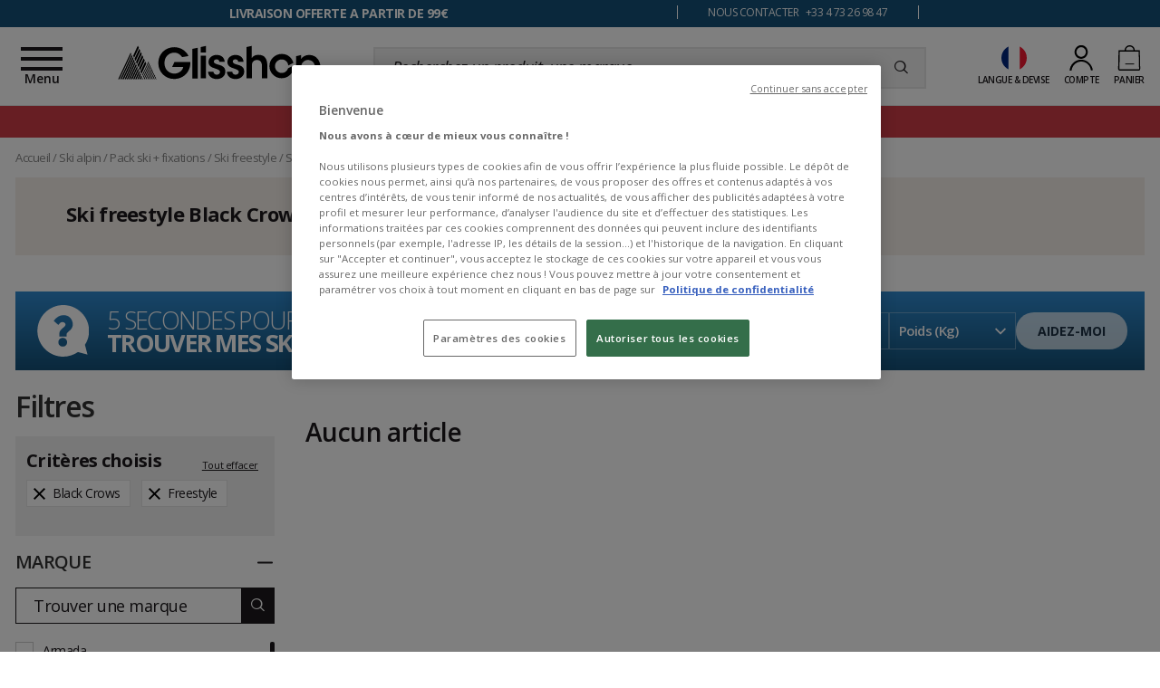

--- FILE ---
content_type: text/html; charset=utf-8
request_url: https://www.glisshop.com/ski/pack-ski-fix/freestyle/black-crows/
body_size: 100058
content:
<!doctype html>
<html data-ng-app="RbsChangeApp" lang="fr-FR" data-ng-strict-di=""
      class="font-iconic-unloaded" data-project-glisshop-load="">
<head>
    <meta http-equiv="content-type" content="text/html; charset=utf-8"/>
    <meta name="viewport" content="width=device-width, initial-scale=1, maximum-scale=5">
    <title>Ski freestyle Black Crows  avec fixation | GLISSHOP</title>
	<meta name="description" content="Découvrez notre sélection de skis freestyle Black Crows sur Glisshop, ✅ le spécialiste du ski freestyle sur internet et achetez votre matériel de ski Black Crows au meilleur prix !" />
		<meta name="keywords" content="Ski freestyle Black Crows" />
		<link rel="canonical" href="https://www.glisshop.com/ski/pack-ski-fix/freestyle/black-crows/" />

            <link rel="alternate" hreflang="x-default" href="https://www.glisshop.com/ski/pack-ski-fix/freestyle/black-crows/" />
            <link rel="alternate" hreflang="fr-FR" href="https://www.glisshop.com/ski/pack-ski-fix/freestyle/black-crows/" />
            <link rel="alternate" hreflang="en-GB" href="https://www.glisshop.co.uk/ski/pack-ski-bindings/freestyle/black-crows/" />
            <link rel="alternate" hreflang="es-ES" href="https://www.glisshop.es/esqui/pack-esqui-fij/freestyle/black-crows/" />
            <link rel="alternate" hreflang="it-IT" href="https://www.glisshop.it/sci/set-sci-attacchi/freestyle/black-crows/" />
            <link rel="alternate" hreflang="de-DE" href="https://www.glisshop.de/ski/pack-ski-bindung/freestyle/black-crows/" />
            <link rel="alternate" hreflang="nl-NL" href="https://www.glisshop.nl/ski/pack-ski-binding/freestyle/black-crows/" />
    
    

            <base href="https://www.glisshop.com/" target="_self" />
            <meta name="generator" content="Planet Unified Commerce" />
        <link rel="icon" type="image/x-icon" href="/Assets/251518/Theme/Project/Glisshop/img/favicon.ico">
    <link rel="icon" type="image/png" href="/Assets/251518/Theme/Project/Glisshop/img/favicon.png"/>

    <!-- Ajout des préconnexions -->
    <link rel="dns-prefetch" href="https://fonts.gstatic.com">
    <link rel="preconnect" href="https://fonts.gstatic.com" crossorigin>
    <link rel="dns-prefetch" href="https://www.googletagmanager.com">
    <link rel="preconnect" href="https://www.googletagmanager.com" crossorigin>
    <link rel="dns-prefetch" href="https://fonts.googleapis.com">
    <link rel="preconnect" href="https://fonts.googleapis.com" crossorigin>

    <link rel="preload" href="/Assets/251518/Theme/Project/Glisshop/fonts/glisshop.woff2" as="font" type="font/woff2" crossorigin="">
    <link rel="preload" href="/Assets/251518/Theme/Project/Glisshop/fonts/opensans-regular-webfont.woff2" as="font" type="font/woff2" crossorigin="">
    	<link rel="stylesheet" type="text/css" href="/Assets/251518/Theme/Rbs/Base/lib/nouislider/distribute/nouislider.min.css" />
	<link rel="stylesheet" type="text/css" href="/Assets/251518/Theme/Rbs/Base/lib/flag-sprites/flags.css" />
	<link rel="stylesheet" type="text/css" href="/Assets/251518/Theme/Project/Glisshop/scss/lib/overlay-scrollbars/OverlayScrollbars.css" />
	<link rel="stylesheet" type="text/css" href="/Assets/251518/Theme/Project/Glisshop/scss/lib/swiper/swiper.css" />
	<link rel="stylesheet" type="text/css" href="/Assets/251518/Theme/Project/Glisshopv2/scss/styles.scss.glisshop-glisshop-fr.css" />
	<link rel="stylesheet" type="text/css" href="/Assets/251518/Theme/Project/Glisshopv2/blocks.css" />
    <script type="text/javascript">
		window.__change = {"__resources":[],"rbsWebsiteTrackersManager":{"configuration":{"consultedMaxCount":10,"consultedPersistDays":30}},"userContext":{"accessorId":0},"navigationContext":{"websiteId":100187,"sectionId":105578,"detailDocumentId":105578,"pageIdentifier":"6059844,fr_FR","themeName":"Project_Glisshopv2","LCID":"fr_FR","assetBasePath":"\/Assets\/251518\/"},"application":{"env":"production"},"blockParameters":{"gtmSeo":{"description":null,"title":null,"customerId":null,"customerGroups":null,"customerCDPSegments":null,"customerSegments":null,"tTL":3600,"pageType":"Page cat\u00e9gorie","lang":"fr_FR","currencyCode":"EUR","environment":"production","gtmUrl":"https:\/\/metrics.glisshop.com\/69mfr88ippghe38.js?aw=","gtmKey":"GTM-MLTD7DM","_cached":true},"analytics":{"identifier":null,"enableTag":true,"tTL":604800,"_cached":true},"headSeo":{"documentId":105578,"projectPageNumber":null,"isProductList":true,"query":"","tTL":0,"fullyQualifiedTemplateName":"Project_Ssrproductlist:head-metas.twig","isDetailPage":true,"websiteId":100187,"decoratorId":1397400,"canonicalRelativePath":"ski\/pack-ski-fix\/freestyle\/black-crows\/","listBlockId":"15","canonicalQuery":[]},"injectedHTML":{"toDisplayDocumentId":6436549,"tTL":604882,"_cached":true},"preHeader":{"imageFormats":"smallImage","scrollingTime":5000,"tTL":604899,"fullyQualifiedTemplateName":"Project_Website:reassurance-v2.twig","textSlides":[32465188,28809711,28809705,28809704,28809703],"contactText":28809702,"contactRollover":28809701,"brandText":0,"brandRollover":0,"_cached":true},"mainMenu":{"templateName":"menu-vertical.twig","showTitle":false,"contextual":false,"toDisplayDocumentId":482867,"offset":0,"maxLevel":4,"pageId":6059844,"sectionId":105578,"websiteId":100187,"imageFormats":"menuItemThumbnail","attributesMaxLevel":"22","isMobileDevice":false,"tTL":610059,"fullyQualifiedTemplateName":"Rbs_Website:menu-enriched.twig","inverseColors":false,"_cached":true},"logo":{"toDisplayDocumentId":41821855,"alignment":"fill","invalidateCacheHours":0,"invalidateCacheMinutes":1,"invalidateCacheDateTime":null,"cacheLastResetByDay":"23-01-2026","cacheLastResetByDateTime":null,"lazyload":false,"tTL":650115,"fullyQualifiedTemplateName":"Rbs_Media:image-with-sized.twig","width":"224","height":"54","_cached":true},"search":{"currency":"EUR","rate":"TVA20","language":"fr-fr","tTL":604823,"doofinderScript":"b80ea54c-20b2-4d61-a90c-22cec8941317","_cached":true},"shortStore":{"websiteId":100187,"websiteSynchroCode":"SIT_GLISSHOP","documentId":105578,"pageId":6059844,"availableWebStoreIds":[101433],"webStoreId":101433,"billingAreaId":101438,"zone":"france","currentLCID":"fr_FR","query":"","tTL":604868,"_cached":true},"accountShort":{"accessorId":null,"toDisplayDocumentId":null,"maxLevel":1,"pageId":6059844,"sectionId":105578,"websiteId":100187,"realm":"web","userAccountPage":101724,"dropdownPosition":"right","nostoCustomerMarketingPermission":false,"tTL":604800,"fullyQualifiedTemplateName":"Rbs_User:short-account.twig","accessorName":null,"_cached":true},"shortCart":{"imageFormats":"shortCartItem","dropdownPosition":"right","webStoreId":101433,"billingAreaId":101438,"zone":"france","targetIds":null,"storeId":0,"displayPricesWithoutTax":false,"displayPricesWithTax":true,"handleWebStorePrices":true,"handleStorePrices":false,"tTL":604800,"cartCountLines":0,"fullyQualifiedTemplateName":"Rbs_Commerce:short-cart-preloaded.twig","loadCartFromServerSide":true,"cartIdentifier":null},"commercialBanner":{"toDisplayDocumentIds":[80356189,80358309,81549087],"imageFormats":"x,pictogram,detail","detailed":true,"invalidateCacheHours":0,"invalidateCacheMinutes":1,"invalidateCacheDateTime":"2025-12-23T13:01:00+00:00","cacheLastResetByDay":"23-01-2026","cacheLastResetByDateTime":"23-12-2025 13:01:00","tTL":3832,"title":"","_cached":true},"thread":{"separator":"\/","sectionId":105578,"documentId":105578,"nostoIsProduct":false,"decoratorId":1397400,"tTL":0,"fullyQualifiedTemplateName":"Rbs_Website:thread.twig"},"pageDescription":{"description":null,"title":"Ski freestyle Black Crows","tTL":604805,"image":null,"bannerImage":null,"bannerImageAlt":"","backgroundColorLogo":null,"subtitle":null,"borderColor":null,"textColor":null,"backgroundColor":null,"documentContext":"section","isFacetStyle":null,"textSeo":null,"_cached":true},"footerSeoComplete":{"description":null,"title":null,"tTL":604803,"seo":null,"_cached":true},"footerReassurance1":{"imageFormats":"smallImage","scrollingTime":null,"tTL":604801,"fullyQualifiedTemplateName":"Project_Website:reassurance.twig","iconImage":28809425,"reassuranceContent":28809717,"_cached":true},"footerReassurance2":{"imageFormats":"smallImage","scrollingTime":null,"tTL":604837,"fullyQualifiedTemplateName":"Project_Website:reassurance.twig","iconImage":55727420,"reassuranceContent":28809718,"_cached":true},"footerReassurance3":{"imageFormats":"smallImage","scrollingTime":null,"tTL":604806,"fullyQualifiedTemplateName":"Project_Website:reassurance.twig","iconImage":28809427,"reassuranceContent":28809719,"_cached":true},"footerReassurance4":{"imageFormats":"smallImage","scrollingTime":null,"tTL":604808,"fullyQualifiedTemplateName":"Project_Website:reassurance.twig","iconImage":28809428,"reassuranceContent":28809720,"_cached":true},"footerSpecialists":{"toDisplayDocumentId":28809770,"tTL":604840,"fullyQualifiedTemplateName":"Rbs_Website:text.twig","_cached":true},"footerContact1":{"toDisplayDocumentId":28809816,"tTL":604803,"_cached":true},"footerContact2":{"toDisplayDocumentId":28809815,"tTL":604844,"_cached":true},"footerContact3":{"toDisplayDocumentId":33891825,"tTL":604808,"_cached":true},"footerNewsletter":{"tTL":604812,"showTitle":true,"fullyQualifiedTemplateName":"Rbs_Mailinglist:fake-subscription.twig","introText":28809769,"imageForm":28809432,"imageFormDimensionsWidth":"387","imageFormDimensionsHeight":"43","newsletterLink":27059229,"hasSubscription":false,"_cached":true},"footerSocial":{"toDisplayDocumentId":28809768,"tTL":605000,"fullyQualifiedTemplateName":"Rbs_Website:text.twig","_cached":true},"footerShop":{"toDisplayDocumentId":28809771,"tTL":604866,"fullyQualifiedTemplateName":"Rbs_Website:text.twig","_cached":true},"footerMenu":{"templateName":"menu-vertical.twig","showTitle":false,"contextual":false,"toDisplayDocumentId":28809823,"offset":0,"maxLevel":2,"pageId":6059844,"sectionId":105578,"websiteId":100187,"imageFormats":null,"attributesMaxLevel":1,"isMobileDevice":false,"tTL":604826,"fullyQualifiedTemplateName":"Rbs_Website:menu-accordion.twig","_cached":true},"footerOtherBrands":{"toDisplayDocumentId":28809772,"tTL":604827,"fullyQualifiedTemplateName":"Rbs_Website:text.twig","_cached":true},"footerSEO":[],"footerMentions":{"toDisplayDocumentId":28809773,"tTL":605000,"fullyQualifiedTemplateName":"Rbs_Website:text.twig","_cached":true},"trackersAskConsent":[],"googleReviewsBadge":[],"googleRating":{"tTL":604800,"_cached":true},"liveChat":{"transactionId":0,"isProd":false,"highAvailability":false,"sidProd":"","sidStaging":"","lang":"FR","tTL":604800,"_cached":true},"scarabPushGo":[],"6":{"imageFormats":"attribute","dataSetNames":null,"defaultImageFormat":"attribute","visibility":"list","attributesMode":"flat","attrDoc":105578,"tTL":0,"fullyQualifiedTemplateName":"Rbs_Seo:facet-url-decorator-preloaded-v2.twig","bottomPart":false,"sectionImage":0,"decoratorId":1397400,"productListId":"15"},"8":{"directive":"project-section-helper-ski","tTL":604801,"fullyQualifiedTemplateName":"Project_Catalog:product-helper-v2.twig","_cached":true},"14":{"searchText":"","facetFilters":{"f_488466":{"GLIS_CHAR_SKI_CATEGORY_7145":"1"},"f_482813":{"121629":"1"}},"facets":null,"websiteId":100187,"resultFunction":null,"imageFormats":"selectorItem","ajaxPath":"Rbs\/Catalog\/ProductListFacets","tTL":10816,"showUnavailable":false,"showStockFilter":false,"productListResolutionMode":"useCurrentSectionProductList","toDisplayDocumentId":null,"associatedDocumentId":0,"fullyQualifiedTemplateName":"Rbs_Catalog:product-list-facets-v2.twig","maxOpenedFacets":5,"typoSearch":false,"models":["Rbs_Website_StaticPage","Rbs_Website_Topic","Rbs_Catalog_Product","Rbs_Catalog_Animation","Rbs_Store_Store","Rbs_Event_Event","Rbs_Event_News","Rbs_Review_Review","Rbs_Simpleform_Form","Rbs_Brand_Brand","Project_Packselector_Configuration"],"nbElement":null,"productListId":0,"sectionId":105578,"pageId":6059844,"webStoreId":101433,"billingAreaId":101438,"currencyCode":"EUR","zone":"france","webStoreStockFilter":true,"_cached":true},"49":{"tTL":604800,"spaceAmount":20,"mobileSpaceAmount":20,"_cached":true},"15":{"toDisplayDocumentId":null,"contextualUrls":true,"itemsPerPage":24,"showUnavailable":false,"imageFormats":"listItem,detail,pictogram","dataSetNames":"stock,price,animations,lastAxis,reviews","showAnimationPictogram":true,"announcementPeriod":7,"announcementStart":null,"announcementRepeat":false,"redirectUrl":null,"webStoreId":101433,"billingAreaId":101438,"zone":"france","targetIds":null,"storeId":0,"displayPricesWithoutTax":false,"displayPricesWithTax":true,"handleWebStorePrices":true,"handleStorePrices":false,"sortBy":null,"pageNumber":1,"facetFilters":{"f_488466":{"GLIS_CHAR_SKI_CATEGORY_7145":"1"},"f_482813":{"121629":"1"}},"pageId":6059844,"invalidateCacheHours":0,"invalidateCacheMinutes":1,"invalidateCacheDateTime":"2026-01-07T07:00:00+00:00","cacheLastResetByDay":"23-01-2026","cacheLastResetByDateTime":"07-01-2026 07:00:00","text_seo":null,"displayTitle":null,"tTL":3623,"productListResolutionMode":"useCurrentSectionProductList","associatedDocumentId":0,"quickBuyOnSimple":false,"quickBuyOnVariant":false,"showLastAxisValues":true,"fullyQualifiedTemplateName":"Rbs_Catalog:product-list-v3.twig","paginationMode":"classic","detailedAvailability":false,"enableWishlist":false,"itemsPerLine":3,"showOrdering":true,"sectionId":105578,"decoratorId":1397400,"webStoreStockFilter":true,"listName":null,"currentPage":1,"pageParam":"pageNumber-15","_cached":true},"102":{"toDisplayDocumentId":null,"contextualUrls":true,"showUnavailable":true,"imageFormats":"listItem,pictogram","dataSetNames":"stock,price,animations,lastAxis","showAnimationPictogram":true,"directBuy":null,"redirectUrl":null,"webStoreId":101433,"billingAreaId":101438,"zone":"france","targetIds":null,"storeId":0,"displayPricesWithoutTax":false,"displayPricesWithTax":true,"handleWebStorePrices":true,"handleStorePrices":false,"sortBy":null,"itemsPerPage":9,"pageNumber":1,"conditionId":null,"tTL":6300,"nostoId":"listing-produits-recemment-vus-2","itemsPerLine":3,"hashedFooter":false,"sectionId":105578,"_cached":true},"17":{"imageFormats":"attribute","dataSetNames":null,"defaultImageFormat":"attribute","visibility":"list","attributesMode":"flat","attrDoc":105578,"tTL":0,"fullyQualifiedTemplateName":"Rbs_Seo:facet-url-decorator-preloaded-v2.twig","bottomPart":true,"decoratorId":1397400,"productListId":"15"}},"Rbs_Geo_Config":{"OSM":{"tileLayerName":"\/\/{s}.tile.openstreetmap.org\/{z}\/{x}\/{y}.png","url":"https:\/\/nominatim.openstreetmap.org\/","APIKey":null},"Google":{"APIKey":"AIzaSyDL8P3g6glf3xH-S4XTUDIyP5XzHzrWmnQ"}}};
		window.___gcfg = { lang: 'fr_FR' };
    </script>
    <script type="text/javascript">
    (function(){var name="nostojs";window[name]=window[name]||function(cb){(window[name].q=window[name].q||[]).push(cb);};})();
</script>
<script src="https://connect.nosto.com/include/xxniqurb" async></script>
<style>
p a {
            text-decoration: underline;
            color: #145078;
}
.seo.textual-content ul li a {
            color: #145078;
            text-decoration: underline;
}
.richtext ul li a {
            color: #145078;
            text-decoration: underline;
}
.richtext ul li a:hover {
    color: inherit;
}
p.c-snow-size-advisor__advice-title {
    font-size: 2rem;
    margin: 15px;
    display: block;
    font-weight: 600;
}
</style>


<script

  type="module"

  project-id="0ee69fa6-1eee-45b1-b8ab-a38b90e924ad"

  template="widget"

  src=https://genii-script.tolk.ai/lightchat.js

  id="lightchat-bot">

</script>
<script type="application/ld+json">
{
  "@context": "https://schema.org",
  "@graph": [
    {
      "@type": "Organization",
      "@id": "https://www.glisshop.com/#organization",
      "name": "Glisshop",
      "url": "https://www.glisshop.com/",
      "contactPoint": [{
        "@type": "ContactPoint",
        "telephone": "+33-4-73-26-98-47",
        "contactType": "customer service",
        "availableLanguage": ["fr-FR"]
      }]
    },
    {
      "@type": "WebSite",
      "@id": "https://www.glisshop.com/#website",
      "url": "https://www.glisshop.com/",
      "name": "Glisshop",
      "inLanguage": "fr-FR",
      "publisher": { "@id": "https://www.glisshop.com/#organization" }
    }
  ]
}
</script>

	<data-project-gtm-page
	data-currency-code="EUR"
	data-page-type="Page catégorie"
	data-lang="fr_FR"
	data-customer-id=""
    data-customer-groups=""
    data-customer-cdp-segments=""
    data-customer-segments=""
	data-environment="production"
	gtm-url="https://metrics.glisshop.com/69mfr88ippghe38.js?aw="
	gtm-key="GTM-MLTD7DM">
</data-project-gtm-page>


    <!-- START IADVIZE LIVECHAT: Env Staging-->
	<!-- No valid SID -->
<!-- END IADVIZE LIVECHAT -->

	<script type="text/javascript" async src="https://assets.oney.io/build/loader.min.js"></script>

</head>
<body>

	<div id="website-ga" data-rbs-website-google-analytics="" data-block-id="analytics"
		data-identifier=""></div>

<div class="c-preheader-wrapper background background_secondary-dark font-size_half-small text_center">
    <div class="container">
        <div data-type="block" data-id="preHeader" data-name="Project_Website_Reassurance" data-layout-project-website-reassurance="" data-rbs-block-container="preHeader" class="block visible-xs-block visible-sm-block visible-md-block visible-lg-block"><div class="c-preheader row">
                <div class="col-12 col-md-5 col-lg-7 col-xl-8">
                <ul data-project-glisshop-slider-reassurance=""
                    data-interval="5000"
                    class="c-preheader__slider-reassurance">
                                            <li><a target="_self" href="https://www.glisshop.com/transporteurs.html">LIVRAISON OFFERTE A PARTIR DE 99€</a><br></li>
                                            <li><a  data-document-id="16157772" target="_self" href="https://www.glisshop.com/help-center/retours.html">RETOUR FACILITÉ, 100 jours pour changer d'avis</a></li>
                                            <li><a  data-document-id="1320006" target="_self" href="https://www.glisshop.com/moyens-de-paiement/">PAYER EN 3 FOIS dès 100€ d'achat</a></li>
                                            <li>CONSEILS D'EXPERTS téléphone, chat ou email</li>
                                            <li><a target="_self" href="https://www.avis-verifies.com/avis-clients/glisshop.com">AVIS VÉRIFIÉS 4.8/5</a></li>
                                    </ul>
        </div>
                <div class="col-12 col-md-7 col-lg-5 col-xl-4 visible-sm visible-md visible-lg">
                <div class="row">
                        <div class="c-preheader__contact col-md-6">
                                <span data-project-glisshop-popover=""
                                      data-id-popover-content="'popoverContact'"
                                      data-placement="bottom"
                                      class="glisshop-popover"><p>NOUS CONTACTER   +33 4 73 26 98 47</p></span>
                                <div id="popoverContact" class="d-none">
                                        <div class="c-popin" style="min-width: 38rem">
	<div class="c-popin__description">
		<p class="title title_t3 color_secondary uppercase">
			Des experts à votre écoute
		</p>		<p align="justify">
			Notre équipe de passionné(e)s est à vos côtés pour vous aider à choisir l'équipement le mieux adapté à votre niveau et à vos envies.</p>	</div>
	<div class="c-popin__info">
		<div class="c-contact c-contact__tel">
			<div class="c-contact__image">
				<img  data-document-id="28809423" src="https://glisshop-glisshop-fr-storage.omn.proximis.com/Imagestorage/images/30/45/614b247a3756d_picto_tel.svg" alt="" title="" width="30" height="45"> 
			</div>
			<div class="c-contact__text">
				<p class="font-size_half-small">Lun-Sam 9h-12h/14h-19h<br><br></p>				<a href="tel:+33473269847" class="font-size_half-medium font-weight-bold">+33 4 73 26 98 47<br></a>
 
 <!--   
          <p class="font-size_half-small"> Fermeture à 17h les 24/12 et 31/12 <br><br>Fermé les 25/12 et 01/01</p> -->  
<p></p> 




 


			<p></p></div>
		</div>
		<div class="c-contact c-contact__form">
			<div class="c-contact__image">
				<img  data-document-id="28809422" src="https://glisshop-glisshop-fr-storage.omn.proximis.com/Imagestorage/images/37/27/614b245fb8224_picto_envelop.svg" alt="" title="" width="37" height="27"> 
			</div>
			<div class="c-contact__text">
				<p class="font-size_half-small">Via notre Help Center :</p>				<a href="/help-center.html" class="font-size_large font-weight-bold">CONTACT</a>
			</div>
		</div>
	</div>
</div>
                                </div>
                        </div>
                        <div class="c-preheader__other-brand col-md-6">
                                <span data-project-glisshop-popover=""
                                      data-id-popover-content="'popoverOtherBrand'"
                                      data-placement="bottom"
                                      class="glisshop-popover"></span>
                                <div id="popoverOtherBrand" class="d-none">
                                        
                                </div>
                        </div>
                </div>
        </div>
</div>
</div>
    </div>
</div>
<header role="banner">
    <div class="c-header">
        <div class="container">
            <div class="row">
                <div class="flex-order-1 c-header__icon-menu">
                </div>
                <div class="flex-order-1 c-header__logo">
                    <a href="/" title="Glisshop : Winter your life">
                        <div data-type="block" data-id="logo" data-name="Rbs_Media_Image" data-layout-rbs-media-image="" data-rbs-block-container="logo" class="block visible-xs-block visible-sm-block visible-md-block visible-lg-block"><div>
    <img src="https://glisshop-glisshop-fr-storage.omn.proximis.com/Imagestorage/images/0/0/63b2a6ac5ccef_LOGO_GLISSHOP_SS_WINTER.svg"
         alt="LOGO_GLISSHOP_SS_WINTER.svg"
         title="LOGO_GLISSHOP_SS_WINTER.svg"
         style="width: 100%;"
         width="224"
         height="54"/>
</div>
</div>
                    </a>
                </div>
                <div class="flex-order-2 c-header__search">
                    <div data-type="block" data-id="search" data-name="Project_Doofinder_ShortSearchV2" data-layout-project-doofinder-short-search-v2="" data-rbs-block-container="search" class="block visible-xs-block visible-sm-block visible-md-block visible-lg-block">    <script>
        let dfGroup = "TVA20";

        (function(w, k) {w[k] = window[k] || function () { (window[k].q = window[k].q || []).push(arguments) }})(window, "doofinderApp")

        doofinderApp("config", "language", "fr-fr");
        doofinderApp("config", "currency", "EUR");

        document.addEventListener('doofinder.layer.click', function(event) {
            const originalEvent = event.detail.originalEvent;

            if (originalEvent.target.href) {
                const doofinderTag = event.detail.tag;
                const query = doofinderTag.searchQueryRetention ? doofinderTag.state.query : "";
                doofinderTag.close();

                if (doofinderTag.searchQueryRetention) {
                    setTimeout(() => {
                        doofinderTag.trigger.updateQuery(query);
                    }, 300);
                }

                window.location.href = originalEvent.target.href;
            }
        });
    </script>
    <script src="https://eu1-config.doofinder.com/2.x/b80ea54c-20b2-4d61-a90c-22cec8941317.js" async></script>

    <form name="searchForm">
        <div class="input-group search">
            <input name="searchText" type="text" class="form-control elastic-search" autocomplete="off"
                   placeholder="Recherchez un produit, une marque,......" />
            <span class="input-group-btn">
				<button type="submit" class="btn btn_transparent"
                        title="Recherchez un produit, une marque,...">
						<span class="icon icon-search" aria-hidden="true"></span>

				</button>
			</span>
        </div>
    </form>
</div>
                </div>
                <div class="flex-order-3 c-header__actions">
                    <div class="d-flex c-header__short-store">
                        <div data-type="block" data-id="shortStore" data-name="Project_Glisshop_SwitchContext" data-layout-project-glisshop-switch-context="" data-rbs-block-container="shortStore" class="block visible-xs-inline-block visible-sm-inline-block visible-md-inline-block visible-lg-inline-block"><script type="text/javascript">
	window.__change['shortStore'] = {"langData":{"lang":"FR","title":"Fran\u00e7ais (France)","LCID":"fr_FR","urls":[{"lang":"DE","title":"Deutsch (Deutschland)","LCID":"de_DE","url":"https:\/\/www.glisshop.de\/ski\/pack-ski-bindung\/"},{"lang":"GB","title":"English (United Kingdom)","LCID":"en_GB","url":"https:\/\/www.glisshop.co.uk\/ski\/pack-ski-bindings\/"},{"lang":"ES","title":"Espa\u00f1ol (Espa\u00f1a)","LCID":"es_ES","url":"https:\/\/www.glisshop.es\/esqui\/pack-esqui-fij\/"},{"lang":"FR","title":"Fran\u00e7ais (France)","LCID":"fr_FR","url":"https:\/\/www.glisshop.com\/ski\/pack-ski-fix\/"},{"lang":"IT","title":"Italiano (Italia)","LCID":"it_IT","url":"https:\/\/www.glisshop.it\/sci\/set-sci-attacchi\/"},{"lang":"NL","title":"Nederlands (Nederland)","LCID":"nl_NL","url":"https:\/\/www.glisshop.nl\/ski\/pack-ski-binding\/"}]},"currentWebStoreId":101433,"currentBillingAreaId":101438,"currentZoneCode":"france","nostoVariation":"EUR_VAT_france","currentBillingAreaFormattedCurrencyCode":"\u20ac","billingAreas":{"101438":{"id":101438,"title":"Euro (EUR)","currencyCode":"EUR","formattedCurrencyCode":"\u20ac"},"101437":{"id":101437,"title":"Franc Suisse (CHF)","currencyCode":"CHF","formattedCurrencyCode":"CHF"}},"zones":{"allemagne":{"id":101261,"code":"allemagne","title":"Allemagne","formattedZoneCode":"de"},"autriche":{"id":101272,"code":"autriche","title":"Autriche","formattedZoneCode":"at"},"belgique":{"id":101263,"code":"belgique","title":"Belgique","formattedZoneCode":"be"},"danemark":{"id":101266,"code":"danemark","title":"Danemark","formattedZoneCode":"dk"},"espagne":{"id":101259,"code":"espagne","title":"Espagne","formattedZoneCode":"es"},"finlande":{"id":101274,"code":"finlande","title":"Finlande","formattedZoneCode":"fi"},"france":{"id":101256,"code":"france","title":"France M\u00e9tropolitaine","formattedZoneCode":"fr"},"france_corse":{"id":101257,"code":"france_corse","title":"France Corse","formattedZoneCode":"fr"},"irlande":{"id":101270,"code":"irlande","title":"Irlande","formattedZoneCode":"ie"},"italie":{"id":101260,"code":"italie","title":"Italie","formattedZoneCode":"it"},"luxembourg":{"id":101269,"code":"luxembourg","title":"Luxembourg","formattedZoneCode":"lu"},"monaco":{"id":101268,"code":"monaco","title":"Monaco","formattedZoneCode":"mc"},"pays_bas":{"id":101262,"code":"pays_bas","title":"Pays-Bas","formattedZoneCode":"nl"},"pologne":{"id":101273,"code":"pologne","title":"Pologne","formattedZoneCode":"pl"},"portugal":{"id":101271,"code":"portugal","title":"Portugal","formattedZoneCode":"pt"},"royaume_uni":{"id":101258,"code":"royaume_uni","title":"Royaume Uni","formattedZoneCode":"gb"},"slovenie":{"id":101275,"code":"slovenie","title":"Slov\u00e9nie","formattedZoneCode":"si"},"suede":{"id":101265,"code":"suede","title":"Su\u00e8de","formattedZoneCode":"se"},"suisse":{"id":101264,"code":"suisse","title":"Suisse","formattedZoneCode":"ch"}}};
</script>
<div data-project-glisshop-switch-context="" data-block-id="shortStore">
			<div data-ng-class="showChild ?  'show' : ''">
			<div class="nosto_variation" style="display: none;">EUR_VAT_france</div>
			<div class="header_link fake-link" data-ng-click="showChild = !showChild">
				<div class="header_icon header_icon-flag">
					<span class="flag-icon flag-fr"></span>
					<span class="d-lg-inline d-none">
						€
					</span>
					<span class="header_expand-icon d-lg-inline d-none m-l_5
					">
							<span class="icon icon-arrow-b" aria-hidden="true"></span>


				</span>
				</div>
				<span class="d-lg-inline d-none">
					Langue &amp; devise
				</span>
			</div>
			<div class="dropdown-menu dropdown-menu-right dropdown-menu_header
                dropdown-menu_currencies overlay-item toBottom"
			     data-ng-class="showChild ?  'show' : ''">
                <span class="dropdown-menu_close fake-link" data-ng-click="showChild = false">
                    	<span class="icon icon-close" aria-hidden="true"></span>

                </span>
				<div class="short-cart_wrapper p-t_15">
					<label class="font-size_semi-small p-t_10 p-b_10 m-t_5 d-block">
						Langage
					</label>
					<div class="dropdown-container dropdown dropdown-container_full" scrollbar-propag-fix>
						<button class="btn btn_l2 btn_visual btn_full fake-link dropdown-toggle dropdown-toggle-list p-l_0 p-l_5"
						        data-toggle="dropdown">
							<span class="visual">
								<span class="flag-icon flag-fr"></span>
							</span>
							Français (France)
							<span class="dropdown-arrow dropdown-arrow_close">
										<span class="icon icon-arrow-b" aria-hidden="true"></span>


							</span>
								<span class="dropdown-arrow dropdown-arrow_open">
										<span class="icon icon-arrow-t" aria-hidden="true"></span>


							</span>
						</button>
						                            <div class="dropdown-menu dropdown-menu_lang">
                                <div data-overlay-scrollbar="" class="scrollbar scrollbar_filter">
                                    																					<div class="">
																									<a class="btn btn_l2 btn_visual btn_full p-l_5"
														href="https://www.glisshop.de/ski/pack-ski-bindung/" title="Deutsch (Deutschland)">
																												<span class="visual">
															<span class="flag-icon flag-de"></span>
														</span>
														Deutsch (Deutschland)
													
													</a>
																							</div>
										                                    																					<div class="">
																									<a class="btn btn_l2 btn_visual btn_full p-l_5"
														href="https://www.glisshop.co.uk/ski/pack-ski-bindings/" title="English (United Kingdom)">
																												<span class="visual">
															<span class="flag-icon flag-gb"></span>
														</span>
														English (United Kingdom)
													
													</a>
																							</div>
										                                    																					<div class="">
																									<a class="btn btn_l2 btn_visual btn_full p-l_5"
														href="https://www.glisshop.es/esqui/pack-esqui-fij/" title="Español (España)">
																												<span class="visual">
															<span class="flag-icon flag-es"></span>
														</span>
														Español (España)
													
													</a>
																							</div>
										                                    																					<div class="active">
																									<span class="btn btn_l2 btn_visual btn_full p-l_5">
																											<span class="visual">
															<span class="flag-icon flag-fr"></span>
														</span>
														Français (France)
																										</span>
																							</div>
										                                    																					<div class="">
																									<a class="btn btn_l2 btn_visual btn_full p-l_5"
														href="https://www.glisshop.it/sci/set-sci-attacchi/" title="Italiano (Italia)">
																												<span class="visual">
															<span class="flag-icon flag-it"></span>
														</span>
														Italiano (Italia)
													
													</a>
																							</div>
										                                    																					<div class="">
																									<a class="btn btn_l2 btn_visual btn_full p-l_5"
														href="https://www.glisshop.nl/ski/pack-ski-binding/" title="Nederlands (Nederland)">
																												<span class="visual">
															<span class="flag-icon flag-nl"></span>
														</span>
														Nederlands (Nederland)
													
													</a>
																							</div>
										                                                                    </div>
                            </div>
											</div>
					<label class="font-size_semi-small p-t_10 p-b_10 m-t_5 d-block">Pays de livraison</label>
					<div class="dropdown-container dropdown dropdown-container_full" scrollbar-propag-fix>
						<button class="btn btn_l2 btn_visual btn_full fake-link dropdown-toggle dropdown-toggle-list p-l_0 p-l_5"
						        data-toggle="dropdown">
							<span class="visual">
								<span class="flag-icon flag-(= selection.zone.formattedZoneCode =)"></span>
							</span>
                            <span data-ng-bind="selection.zone.title">Français (France)</span>
							<span class="dropdown-arrow dropdown-arrow_close">
										<span class="icon icon-arrow-b" aria-hidden="true"></span>


							</span>
							<span class="dropdown-arrow dropdown-arrow_open">
										<span class="icon icon-arrow-t" aria-hidden="true"></span>


							</span>
						</button>
						<div class="dropdown-menu dropdown-menu_lang">
							<div data-overlay-scrollbar="" class="scrollbar scrollbar_filter">
																	<div>
										<div class="btn btn_l2 btn_visual btn_full p-l_5" data-ng-click="chooseZone('allemagne')">
											<span class="visual">
												<span class="flag-icon flag-de"></span>
											</span>
											Allemagne
										</div>
									</div>
																	<div>
										<div class="btn btn_l2 btn_visual btn_full p-l_5" data-ng-click="chooseZone('autriche')">
											<span class="visual">
												<span class="flag-icon flag-at"></span>
											</span>
											Autriche
										</div>
									</div>
																	<div>
										<div class="btn btn_l2 btn_visual btn_full p-l_5" data-ng-click="chooseZone('belgique')">
											<span class="visual">
												<span class="flag-icon flag-be"></span>
											</span>
											Belgique
										</div>
									</div>
																	<div>
										<div class="btn btn_l2 btn_visual btn_full p-l_5" data-ng-click="chooseZone('danemark')">
											<span class="visual">
												<span class="flag-icon flag-dk"></span>
											</span>
											Danemark
										</div>
									</div>
																	<div>
										<div class="btn btn_l2 btn_visual btn_full p-l_5" data-ng-click="chooseZone('espagne')">
											<span class="visual">
												<span class="flag-icon flag-es"></span>
											</span>
											Espagne
										</div>
									</div>
																	<div>
										<div class="btn btn_l2 btn_visual btn_full p-l_5" data-ng-click="chooseZone('finlande')">
											<span class="visual">
												<span class="flag-icon flag-fi"></span>
											</span>
											Finlande
										</div>
									</div>
																	<div>
										<div class="btn btn_l2 btn_visual btn_full p-l_5" data-ng-click="chooseZone('france')">
											<span class="visual">
												<span class="flag-icon flag-fr"></span>
											</span>
											France Métropolitaine
										</div>
									</div>
																	<div>
										<div class="btn btn_l2 btn_visual btn_full p-l_5" data-ng-click="chooseZone('france_corse')">
											<span class="visual">
												<span class="flag-icon flag-fr"></span>
											</span>
											France Corse
										</div>
									</div>
																	<div>
										<div class="btn btn_l2 btn_visual btn_full p-l_5" data-ng-click="chooseZone('irlande')">
											<span class="visual">
												<span class="flag-icon flag-ie"></span>
											</span>
											Irlande
										</div>
									</div>
																	<div>
										<div class="btn btn_l2 btn_visual btn_full p-l_5" data-ng-click="chooseZone('italie')">
											<span class="visual">
												<span class="flag-icon flag-it"></span>
											</span>
											Italie
										</div>
									</div>
																	<div>
										<div class="btn btn_l2 btn_visual btn_full p-l_5" data-ng-click="chooseZone('luxembourg')">
											<span class="visual">
												<span class="flag-icon flag-lu"></span>
											</span>
											Luxembourg
										</div>
									</div>
																	<div>
										<div class="btn btn_l2 btn_visual btn_full p-l_5" data-ng-click="chooseZone('monaco')">
											<span class="visual">
												<span class="flag-icon flag-mc"></span>
											</span>
											Monaco
										</div>
									</div>
																	<div>
										<div class="btn btn_l2 btn_visual btn_full p-l_5" data-ng-click="chooseZone('pays_bas')">
											<span class="visual">
												<span class="flag-icon flag-nl"></span>
											</span>
											Pays-Bas
										</div>
									</div>
																	<div>
										<div class="btn btn_l2 btn_visual btn_full p-l_5" data-ng-click="chooseZone('pologne')">
											<span class="visual">
												<span class="flag-icon flag-pl"></span>
											</span>
											Pologne
										</div>
									</div>
																	<div>
										<div class="btn btn_l2 btn_visual btn_full p-l_5" data-ng-click="chooseZone('portugal')">
											<span class="visual">
												<span class="flag-icon flag-pt"></span>
											</span>
											Portugal
										</div>
									</div>
																	<div>
										<div class="btn btn_l2 btn_visual btn_full p-l_5" data-ng-click="chooseZone('royaume_uni')">
											<span class="visual">
												<span class="flag-icon flag-gb"></span>
											</span>
											Royaume Uni
										</div>
									</div>
																	<div>
										<div class="btn btn_l2 btn_visual btn_full p-l_5" data-ng-click="chooseZone('slovenie')">
											<span class="visual">
												<span class="flag-icon flag-si"></span>
											</span>
											Slovénie
										</div>
									</div>
																	<div>
										<div class="btn btn_l2 btn_visual btn_full p-l_5" data-ng-click="chooseZone('suede')">
											<span class="visual">
												<span class="flag-icon flag-se"></span>
											</span>
											Suède
										</div>
									</div>
																	<div>
										<div class="btn btn_l2 btn_visual btn_full p-l_5" data-ng-click="chooseZone('suisse')">
											<span class="visual">
												<span class="flag-icon flag-ch"></span>
											</span>
											Suisse
										</div>
									</div>
															</div>
						</div>
					</div>

					<label class="font-size_semi-small p-t_10 p-b_10 m-t_5 d-block">
						Devise
					</label>
					<div class="dropdown-container dropdown dropdown-container_full" scrollbar-propag-fix>
						<button class="btn btn_l2 btn_visual btn_full fake-link dropdown-toggle dropdown-toggle-list p-l_0 p-l_5"
						        data-toggle="dropdown">
							<span class="visual font-size_half-medium" data-ng-bind="selection.billingArea.formattedCurrencyCode">
								€
							</span>
							<span data-ng-bind="selection.billingArea.title">
								Français (France)
							</span>
							<span class="dropdown-arrow dropdown-arrow_close">
										<span class="icon icon-arrow-b" aria-hidden="true"></span>


							</span>
							<span class="dropdown-arrow dropdown-arrow_open">
										<span class="icon icon-arrow-t" aria-hidden="true"></span>


							</span>
						</button>
						<div class="dropdown-menu dropdown-menu_lang">
							<div data-overlay-scrollbar="" class="scrollbar scrollbar_filter">
																	<div>
										<div class="btn btn_l2 btn_visual btn_full p-l_5" data-ng-click="chooseBillingArea('101438')">
										<span class="visual font-size_half-medium">
											€
										</span>
											Euro (EUR)
										</div>
									</div>
																	<div>
										<div class="btn btn_l2 btn_visual btn_full p-l_5" data-ng-click="chooseBillingArea('101437')">
										<span class="visual font-size_half-medium">
											CHF
										</span>
											Franc Suisse (CHF)
										</div>
									</div>
															</div>
						</div>
					</div>

				</div>
				<div class="background background_hatching short-cart_wrapper short-cart_footer">
					<button class="btn btn_l1 btn_l1_secondary btn_full" data-ng-click="updateContext()"
					        data-ng-disabled="!hasChange()">Ok</button>
				</div>
			</div>
			<div class="overlay" data-ng-click="showChild = false"></div>
		</div>
	</div>
</div>
                    </div>
                    <div class="text_center c-header__short-account">
                        <div data-type="block" data-id="accountShort" data-name="Rbs_User_AccountShort" data-layout-rbs-user-account-short="" data-rbs-block-container="accountShort" class="block visible-xs-inline-block visible-sm-inline-block visible-md-inline-block visible-lg-inline-block">    
    <script type="text/javascript">
        var dataLayer = dataLayer || [];
    </script>

<div>
            <a class="header_link d-block ng-cloak"
        href="https://www.glisshop.com/glisshop/creation-de-compte.html">
                    <span class="header_icon">
                	<svg class="glis-svg glis-svg_user"
		 viewBox="0 0 20 20"
		 aria-hidden="true"
		 focusable="false">
		<path d="M10 10.7c2.9 0 5.2-2.4 5.2-5.4 0-3-2.3-5.4-5.2-5.4-2.9.1-5.2 2.5-5.2 5.5 0 2.9 2.3 5.3 5.2 5.3zm0-9.2c2 0 3.7 1.7 3.7 3.8 0 2.1-1.7 3.8-3.7 3.8S6.3 7.4 6.3 5.3c0-2 1.7-3.8 3.7-3.8zM15.8 13.5c-1.9-1.6-4.3-2.3-6.7-2.1-4.3.4-7.8 4-8.2 8.5l1.5.1c.4-3.7 3.3-6.7 6.9-7.1 2-.2 4 .4 5.6 1.7 1.6 1.3 2.6 3.2 2.8 5.3l1.5-.2c-.3-2.4-1.5-4.6-3.4-6.2z"/>
	</svg>

            </span>
                            <span data-ng-cloak="" class="title d-lg-inline d-none">
                    Compte
                </span>
            
            <span class="caret"></span>
        
    </a>
    </div>
</div>
                    </div>
                    <div class="text_center c-header__short-cart">
                        <div data-type="block" data-id="shortCart" data-name="Rbs_Commerce_ShortCart" data-layout-rbs-commerce-short-cart="" data-rbs-block-container="shortCart" class="block visible-xs-inline-block visible-sm-inline-block visible-md-inline-block visible-lg-inline-block">		
	<div data-ng-controller="RbsCommerceShortCartPreloaded"
			data-delete-product-waiting-message="Suppression du produit..."
			data-product-count="0">
					<div style="display:none" data-ng-class="{nosto_cart: true}">
				<div class="line_item" data-ng-repeat="line in cartData.lines">
					<span class="product_id">(= line.product.common.ancestorIds[1] || line.product.common.ancestorIds[0] || line.product.common.id =)</span>
					<span class="quantity">(= line.quantity =)</span>
					<span class="name">(= line.product.common.title =)</span>
					<span class="unit_price">(= line.unitAmountWithTaxes =)</span>
					<span class="price_currency_code">(= cartData.common.currencyCode =)</span>
				</div>
			</div>
				<div class="content">
																		<div class="dropdown">
							<a href="#" data-toggle="dropdown" class="dropdown-toggle header_link fake-link">
								<div class="header_icon">
									    <svg class="glis-svg glis-svg_cart"
         viewBox="0 0 20 20"
         aria-hidden="true"
         focusable="false">
        <path d="M6.9 14.4h7v.7h-7z"/><path d="M18.7 18.5 18.4 4h-4v-.1c0-2.2-1.8-3.9-4-3.9s-4 1.8-4 3.9V4H1.6l-.3 14.5v.2c0 .4.1.7.4.9.2.3.6.4.9.4h15c.3-.1.7-.2.9-.5.1-.3.2-.7.2-1zM7.4 3.9c0-1.6 1.3-2.9 3-2.9 1.6 0 3 1.3 3 2.9V4l-6-.1zm10 15.1H2.6c-.1 0-.2 0-.2-.1-.1-.1-.1-.1-.1-.2v-.1L2.6 5h14.9l.3 13.6v.1c-.1.1-.2.3-.4.3z"/>
    </svg>

									<span class="visible-xs-inline-block">
										<span class="badge">0</span>
									</span>
									<span class="caret hidden-xs"></span>
								</div>
								<span class="d-lg-inline d-none">Panier</span>
							</a>
							<ul class="dropdown-menu dropdown-menu-preloaded dropdown-menu-right dropdown-menu_header dropdown-menu_cart overlay-item toBottom fade">
								<li>
									<span class="dropdown-menu_close fake-link">
											<span class="icon icon-close" aria-hidden="true"></span>

									</span>
																			<div class="short-cart_wrapper text_center">
											<a href="https://www.glisshop.com/glisshop/mon-panier.html">
												Votre panier est vide.
											</a>
										</div>
																	</li>
							</ul>
							<div class="overlay"></div>
						</div>
														</div>
	</div>
</div>
                    </div>
                </div>
            </div>
        </div>
        <div class="c-header__menu">
            <div data-type="block" data-id="mainMenu" data-name="Rbs_Website_Menu" data-layout-rbs-website-menu="" data-rbs-block-container="mainMenu" class="block visible-xs-block visible-sm-block visible-md-block visible-lg-block">		
	<script type="text/javascript">
		window.__change['mainMenu'] = {"title":"Menu principal","url":null,"documentId":482867,"typology":{"id":488250,"name":"typology_menu","title":"Menu","groups":{"typo_menu_glob":{"title":"G\u00e9n\u00e9ral","pos":0}},"attributes":{"glis_menu_text_position":{"title":"Texte fond de menu sur boutons","type":"Boolean","renderingMode":null,"value":false,"pos":4},"glis_menu_highlight_hatched":{"title":"highlight hachur\u00e9s","type":"Boolean","renderingMode":null,"value":false,"pos":6},"glis_pack_link_menu":{"title":"Lien pack menu","type":"Boolean","renderingMode":null,"value":false,"pos":7},"glis_italic_display_menu":{"title":"Affichage italique","type":"Boolean","renderingMode":null,"value":true,"pos":8},"glis_is_brand_display_menu":{"title":"Is Brand","type":"Boolean","renderingMode":null,"value":false,"pos":10},"glis_menu_nofollow":{"title":"Menu - Utiliser nofollow","type":"Boolean","renderingMode":null,"value":false,"pos":11},"glis_other_brand_title":{"title":"Encart - Autres enseignes - Titre","type":"String","renderingMode":null,"value":"Autres enseignes","pos":13},"glis_other_brand_insert":{"title":"Encart - Autres enseignes","type":"DocumentId","renderingMode":null,"value":{"common":{"id":28809691,"title":"PreHeader - RG - Encart Autres Enseignes"},"html":"<div class=\"c-popin\" style=\"min-width: 50rem\">\n\t<div class=\"c-popin__description\">\n\t\t\n<img class=\"c-popin__title-visual\"  data-document-id=\"55536071\" src=\"https:\/\/glisshop-glisshop-fr-storage.omn.proximis.com\/Imagestorage\/images\/249\/20\/65c3b1a910701_LAFRETO_OUTDOOR_249x20px.svg\" loading=\"lazy\" alt=\"Lafreto Outdoor\" title=\"Lafreto Outdoor\" width=\"249\" height=\"20\">\n\t\t<p align=\"justify\">\n\t\t\t<strong>Glisshop<\/strong> est un site du <strong>groupe LAFRETO OUTDOOR<\/strong> qui r\u00e9unit plusieurs enseignes de sports sp\u00e9cialis\u00e9es dans le golf, les sports d\u2019hiver, les sports de glisse, les activit\u00e9s nautiques et les loisirs outdoor. Nos \u00e9quipes d'experts vous accompagnent tout au long de l\u2019ann\u00e9e et vous conseillent dans les pratiques qui vous passionnent. Par-del\u00e0 votre satisfaction, notre objectif est de vous aider \u00e0 progresser.\n\t\t<\/p>\t<\/div>\n\t<div class=\"c-popin__info\">\n\t\t<p class=\"title title_t3 color_secondary uppercase\">\n\t\t\tD\u00e9couvrez nos autres boutiques en ligne :\n\t\t<\/p>\t\t<div class=\"c-popin__brand\">\n\t\t\t<span id=\"selectionBoundary_1656512582617_6027995445509198\" style=\"line-height: 0; display: none;\" class=\"rangySelectionBoundary\">\ufeff<\/span><img  data-document-id=\"28809437\" src=\"https:\/\/glisshop-glisshop-fr-storage.omn.proximis.com\/Imagestorage\/images\/152\/37\/614b259563410_MonsieurGolf_logo.svg\" loading=\"lazy\" alt=\"logo Monsieurgolf\" width=\"152\" height=\"37\"><span id=\"selectionBoundary_1656512582616_41093817686851075\" style=\"line-height: 0; display: none;\" class=\"rangySelectionBoundary\">\ufeff<\/span>\n\t\t\t<p align=\"justify\">\n\t\t\t\tSite d\u00e9di\u00e9 \u00e0 l'\u00e9quipement et aux accessoires de golf\n\t\t\t<\/p>\t\t<\/div>\n\t\t<div class=\"c-popin__brand\">\n\t\t\t<img  data-document-id=\"28809436\" src=\"https:\/\/glisshop-glisshop-fr-storage.omn.proximis.com\/Imagestorage\/images\/151\/32\/614b2582a595d_LOGO_GPS_BLACK.svg\" loading=\"lazy\" alt=\"logo Glisse-Proshop\" width=\"151\" height=\"32\">\n\t\t\t<p align=\"justify\">\n\t\t\t\tSite sp\u00e9cialis\u00e9 dans les sports de glisse \u00e9t\u00e9\/hiver\n\t\t\t<\/p>\t\t<\/div>\n\t<\/div>\n<\/div>"},"pos":14},"glis_contact_title":{"title":"Encart - Contact Title","type":"String","renderingMode":null,"value":"Contact","pos":15},"glis_contact_insert":{"title":"Encart - Contact","type":"DocumentId","renderingMode":null,"value":{"common":{"id":28809701,"title":"PreHeader - RG - Encart Contact"},"html":"<div class=\"c-popin\" style=\"min-width: 38rem\">\n\t<div class=\"c-popin__description\">\n\t\t<p class=\"title title_t3 color_secondary uppercase\">\n\t\t\tDes experts \u00e0 votre \u00e9coute\n\t\t<\/p>\t\t<p align=\"justify\">\n\t\t\tNotre \u00e9quipe de passionn\u00e9(e)s est \u00e0 vos c\u00f4t\u00e9s pour vous aider \u00e0 choisir l'\u00e9quipement le mieux adapt\u00e9 \u00e0 votre niveau et \u00e0 vos envies.<\/p>\t<\/div>\n\t<div class=\"c-popin__info\">\n\t\t<div class=\"c-contact c-contact__tel\">\n\t\t\t<div class=\"c-contact__image\">\n\t\t\t\t<img  data-document-id=\"28809423\" src=\"https:\/\/glisshop-glisshop-fr-storage.omn.proximis.com\/Imagestorage\/images\/30\/45\/614b247a3756d_picto_tel.svg\" alt=\"\" title=\"\" width=\"30\" height=\"45\"> \n\t\t\t<\/div>\n\t\t\t<div class=\"c-contact__text\">\n\t\t\t\t<p class=\"font-size_half-small\">Lun-Sam 9h-12h\/14h-19h<br><br><\/p>\t\t\t\t<a href=\"tel:+33473269847\" class=\"font-size_half-medium font-weight-bold\">+33 4 73 26 98 47<br><\/a>\n \n <!--   \n  \u00a0   \u00a0\u00a0\u00a0 <p class=\"font-size_half-small\"> Fermeture \u00e0 17h les 24\/12 et 31\/12 <br><br>Ferm\u00e9 les 25\/12 et 01\/01<\/p> -->  \n<p><\/p> \n\n\n\n\n \n\n\n\t\t\t<p><\/p><\/div>\n\t\t<\/div>\n\t\t<div class=\"c-contact c-contact__form\">\n\t\t\t<div class=\"c-contact__image\">\n\t\t\t\t<img  data-document-id=\"28809422\" src=\"https:\/\/glisshop-glisshop-fr-storage.omn.proximis.com\/Imagestorage\/images\/37\/27\/614b245fb8224_picto_envelop.svg\" alt=\"\" title=\"\" width=\"37\" height=\"27\"> \n\t\t\t<\/div>\n\t\t\t<div class=\"c-contact__text\">\n\t\t\t\t<p class=\"font-size_half-small\">Via notre Help Center :<\/p>\t\t\t\t<a href=\"\/help-center.html\" class=\"font-size_large font-weight-bold\">CONTACT<\/a>\n\t\t\t<\/div>\n\t\t<\/div>\n\t<\/div>\n<\/div>"},"pos":16}},"contexts":{"list":{"title":"Liste sur le site"}},"visibilities":{"list":[{"key":"typo_menu_glob","items":[{"key":"glis_menu_text_position"},{"key":"glis_menu_highlight_hatched"},{"key":"glis_pack_link_menu"},{"key":"glis_italic_display_menu"},{"key":"glis_is_brand_display_menu"},{"key":"glis_menu_nofollow"},{"key":"glis_other_brand_title"},{"key":"glis_other_brand_insert"},{"key":"glis_contact_title"},{"key":"glis_contact_insert"}]}]}},"isInPath":false,"isCurrent":false,"children":[{"title":"Ski alpin","url":"https:\/\/www.glisshop.com\/ski\/","documentId":488327,"typology":{"id":488250,"name":"typology_menu","title":"Menu","groups":{"typo_menu_glob":{"title":"G\u00e9n\u00e9ral","pos":0}},"attributes":{"glis_text_fond_menu":{"title":"Texte fond menu","type":"RichText","renderingMode":null,"value":"<div style=\"margin-bottom: 15px;\">\n<a  data-document-id=\"105578\" target=\"_self\" href=\"https:\/\/www.glisshop.com\/ski\/pack-ski-fix\/\">\n<img  data-document-id=\"74363135\" src=\"https:\/\/glisshop-glisshop-fr-storage.omn.proximis.com\/Imagestorage\/images\/260\/110\/68b8090e0772a_AIDE_CHOIX_SKI_fr.png\" loading=\"lazy\" alt=\"5 SECONDES POUR TROUVER MES SKIS\" title=\"5 SECONDES POUR TROUVER MES SKIS\" width=\"260\" height=\"110\"><\/a><\/div>\n\n<div style=\"margin-bottom: 15px;\">\n<a  data-document-id=\"16441613\" target=\"_self\" href=\"https:\/\/www.glisshop.com\/pack-selector-ski.html\">\n<img  data-document-id=\"74365656\" src=\"https:\/\/glisshop-glisshop-fr-storage.omn.proximis.com\/Imagestorage\/images\/260\/110\/68b809fe92d8f_PACKSELECTOR_SKI_fr.png\" loading=\"lazy\" alt=\"CR\u00c9EZ VOTRE PACK PERSONNALIS\u00c9\" title=\"CR\u00c9EZ VOTRE PACK PERSONNALIS\u00c9\" width=\"260\" height=\"110\"><\/a><\/div>\n\n<!--\u2014 \u2014\u2014\u2014 CONSEILS TUTOS \u2014\u2014\u2014 \u2014-->\n<div style=\"margin-bottom: 15px;\">\n<a  data-document-id=\"503515\" target=\"_self\" href=\"https:\/\/www.glisshop.com\/conseils\/\">\n<img  data-document-id=\"74366699\" src=\"https:\/\/glisshop-glisshop-fr-storage.omn.proximis.com\/Imagestorage\/images\/260\/110\/68b810a59704f_TUTOS_SKI_fr.png\" loading=\"lazy\" alt=\"UN CONSEIL  ? VOIR LES TUTOS\" title=\"UN CONSEIL ? VOIR LES TUTOS\" width=\"260\" height=\"110\"><\/a><\/div>","pos":3},"glis_menu_text_position":{"title":"Texte fond de menu sur boutons","type":"Boolean","renderingMode":null,"value":false,"pos":4},"glis_menu_highlight_hatched":{"title":"highlight hachur\u00e9s","type":"Boolean","renderingMode":null,"value":false,"pos":6},"glis_pack_link_menu":{"title":"Lien pack menu","type":"Boolean","renderingMode":null,"value":false,"pos":7},"glis_italic_display_menu":{"title":"Affichage italique","type":"Boolean","renderingMode":null,"value":false,"pos":8},"glis_img_mobile_menu":{"title":"Image menu mobile","type":"DocumentId","renderingMode":null,"value":{"common":{"id":726898,"title":null,"URL":{"canonical":"https:\/\/glisshop-glisshop-fr-storage.omn.proximis.com\/Imagestorage\/images\/0\/0\/5c9e491f28daf_menu_ski_alpin_mobile.png","download":"https:\/\/www.glisshop.com\/Action\/Rbs\/Media\/Download?documentId=726898"},"mimeType":"image\/png","extension":"png","alt":null,"size":19038,"formattedSize":"18 <abbr title=\"Kilo-octets\">Ko<\/abbr>"},"formats":{"id":726898,"alt":null,"title":null,"menuItemThumbnail":"https:\/\/glisshop-glisshop-fr-storage.omn.proximis.com\/Imagestorage\/images\/300\/300\/5c9e491f28daf_menu_ski_alpin_mobile.png","menuItemThumbnailMaxWidth":300,"menuItemThumbnailMaxHeight":300}},"pos":9},"glis_is_brand_display_menu":{"title":"Is Brand","type":"Boolean","renderingMode":null,"value":false,"pos":10},"glis_menu_nofollow":{"title":"Menu - Utiliser nofollow","type":"Boolean","renderingMode":null,"value":false,"pos":11}},"contexts":{"list":{"title":"Liste sur le site"}},"visibilities":{"list":[{"key":"typo_menu_glob","items":[{"key":"glis_text_fond_menu"},{"key":"glis_menu_text_position"},{"key":"glis_menu_highlight_hatched"},{"key":"glis_pack_link_menu"},{"key":"glis_italic_display_menu"},{"key":"glis_img_mobile_menu"},{"key":"glis_is_brand_display_menu"},{"key":"glis_menu_nofollow"}]}]}},"isInPath":false,"isCurrent":false,"children":[{"title":"Pack ski + fixations","url":"https:\/\/www.glisshop.com\/ski\/pack-ski-fix\/","documentId":488328,"typology":{"id":488250,"name":"typology_menu","title":"Menu","groups":{"typo_menu_glob":{"title":"G\u00e9n\u00e9ral","pos":0}},"attributes":{"glis_img_entry_menu":{"title":"Image entr\u00e9e menu","type":"DocumentId","renderingMode":null,"value":{"common":{"id":488339,"title":"Ski alpin avec fixation","URL":{"canonical":"https:\/\/glisshop-glisshop-fr-storage.omn.proximis.com\/Imagestorage\/images\/0\/0\/5f86e7e9f17f9_Menu_pack_ski_alpin.jpg","download":"https:\/\/www.glisshop.com\/Action\/Rbs\/Media\/Download?documentId=488339"},"mimeType":"image\/jpeg","extension":"jpg","alt":"Ski alpin avec fixation","size":2566,"formattedSize":"2 <abbr title=\"Kilo-octets\">Ko<\/abbr>"},"formats":{"id":488339,"alt":"Ski alpin avec fixation","title":"Ski alpin avec fixation","menuItemThumbnail":"https:\/\/glisshop-glisshop-fr-storage.omn.proximis.com\/Imagestorage\/images\/300\/300\/5f86e7e9f17f9_Menu_pack_ski_alpin.jpg","menuItemThumbnailMaxWidth":300,"menuItemThumbnailMaxHeight":300}},"pos":1},"glis_menu_text_position":{"title":"Texte fond de menu sur boutons","type":"Boolean","renderingMode":null,"value":false,"pos":4},"glis_menu_highlight_hatched":{"title":"highlight hachur\u00e9s","type":"Boolean","renderingMode":null,"value":false,"pos":6},"glis_pack_link_menu":{"title":"Lien pack menu","type":"Boolean","renderingMode":null,"value":false,"pos":7},"glis_italic_display_menu":{"title":"Affichage italique","type":"Boolean","renderingMode":null,"value":true,"pos":8},"glis_is_brand_display_menu":{"title":"Is Brand","type":"Boolean","renderingMode":null,"value":false,"pos":10},"glis_menu_nofollow":{"title":"Menu - Utiliser nofollow","type":"Boolean","renderingMode":null,"value":false,"pos":11}},"contexts":{"list":{"title":"Liste sur le site"}},"visibilities":{"list":[{"key":"typo_menu_glob","items":[{"key":"glis_img_entry_menu"},{"key":"glis_menu_text_position"},{"key":"glis_menu_highlight_hatched"},{"key":"glis_pack_link_menu"},{"key":"glis_italic_display_menu"},{"key":"glis_is_brand_display_menu"},{"key":"glis_menu_nofollow"}]}]}},"isInPath":false,"isCurrent":false,"children":[{"title":"Pack ski homme","url":"https:\/\/www.glisshop.com\/ski\/pack-ski-fix\/homme\/","documentId":null,"typology":null,"isInPath":false,"isCurrent":false,"children":null},{"title":"Pack ski femme","url":"https:\/\/www.glisshop.com\/ski\/pack-ski-fix\/femme\/","documentId":null,"typology":null,"isInPath":false,"isCurrent":false,"children":null},{"title":"Pack ski enfant","url":"https:\/\/www.glisshop.com\/ski\/pack-ski-fix\/enfant\/","documentId":null,"typology":null,"isInPath":false,"isCurrent":false,"children":null},{"title":"D\u00e9faut d'aspect","url":"https:\/\/www.glisshop.com\/ski\/pack-ski-fix\/defaut-aspect\/","documentId":null,"typology":null,"isInPath":false,"isCurrent":false,"children":null},{"title":"Cr\u00e9ez votre pack","url":"\/pack-selector-ski.html","documentId":null,"typology":null,"isInPath":false,"isCurrent":false,"children":null}]},{"title":"Skis","url":"https:\/\/www.glisshop.com\/ski\/ski-nu\/","documentId":488329,"typology":{"id":488250,"name":"typology_menu","title":"Menu","groups":{"typo_menu_glob":{"title":"G\u00e9n\u00e9ral","pos":0}},"attributes":{"glis_img_entry_menu":{"title":"Image entr\u00e9e menu","type":"DocumentId","renderingMode":null,"value":{"common":{"id":488340,"title":"Ski alpin sans fixation","URL":{"canonical":"https:\/\/glisshop-glisshop-fr-storage.omn.proximis.com\/Imagestorage\/images\/0\/0\/5f86ee4a6d167_Menu_ski_alpin.jpg","download":"https:\/\/www.glisshop.com\/Action\/Rbs\/Media\/Download?documentId=488340"},"mimeType":"image\/jpeg","extension":"jpg","alt":"Ski alpin sans fixation","size":2052,"formattedSize":"2 <abbr title=\"Kilo-octets\">Ko<\/abbr>"},"formats":{"id":488340,"alt":"Ski alpin sans fixation","title":"Ski alpin sans fixation","menuItemThumbnail":"https:\/\/glisshop-glisshop-fr-storage.omn.proximis.com\/Imagestorage\/images\/300\/300\/5f86ee4a6d167_Menu_ski_alpin.jpg","menuItemThumbnailMaxWidth":300,"menuItemThumbnailMaxHeight":300}},"pos":1},"glis_menu_text_position":{"title":"Texte fond de menu sur boutons","type":"Boolean","renderingMode":null,"value":false,"pos":4},"glis_menu_highlight_hatched":{"title":"highlight hachur\u00e9s","type":"Boolean","renderingMode":null,"value":false,"pos":6},"glis_pack_link_menu":{"title":"Lien pack menu","type":"Boolean","renderingMode":null,"value":false,"pos":7},"glis_italic_display_menu":{"title":"Affichage italique","type":"Boolean","renderingMode":null,"value":true,"pos":8},"glis_is_brand_display_menu":{"title":"Is Brand","type":"Boolean","renderingMode":null,"value":false,"pos":10},"glis_menu_nofollow":{"title":"Menu - Utiliser nofollow","type":"Boolean","renderingMode":null,"value":false,"pos":11}},"contexts":{"list":{"title":"Liste sur le site"}},"visibilities":{"list":[{"key":"typo_menu_glob","items":[{"key":"glis_img_entry_menu"},{"key":"glis_menu_text_position"},{"key":"glis_menu_highlight_hatched"},{"key":"glis_pack_link_menu"},{"key":"glis_italic_display_menu"},{"key":"glis_is_brand_display_menu"},{"key":"glis_menu_nofollow"}]}]}},"isInPath":false,"isCurrent":false,"children":[{"title":"Ski homme","url":"https:\/\/www.glisshop.com\/ski\/ski-nu\/homme\/","documentId":null,"typology":null,"isInPath":false,"isCurrent":false,"children":null},{"title":"Ski femme","url":"https:\/\/www.glisshop.com\/ski\/ski-nu\/femme\/","documentId":null,"typology":null,"isInPath":false,"isCurrent":false,"children":null},{"title":"Ski enfant","url":"https:\/\/www.glisshop.com\/ski\/ski-nu\/enfant\/","documentId":null,"typology":null,"isInPath":false,"isCurrent":false,"children":null}]},{"title":"Chaussures de ski","url":"https:\/\/www.glisshop.com\/ski\/chaussure\/","documentId":488330,"typology":{"id":488250,"name":"typology_menu","title":"Menu","groups":{"typo_menu_glob":{"title":"G\u00e9n\u00e9ral","pos":0}},"attributes":{"glis_img_entry_menu":{"title":"Image entr\u00e9e menu","type":"DocumentId","renderingMode":null,"value":{"common":{"id":488341,"title":"Chaussure ski alpin","URL":{"canonical":"https:\/\/glisshop-glisshop-fr-storage.omn.proximis.com\/Imagestorage\/images\/0\/0\/5f86ee7197c23_Menu_chaussure_ski.jpg","download":"https:\/\/www.glisshop.com\/Action\/Rbs\/Media\/Download?documentId=488341"},"mimeType":"image\/jpeg","extension":"jpg","alt":"Chaussure ski alpin","size":2535,"formattedSize":"2 <abbr title=\"Kilo-octets\">Ko<\/abbr>"},"formats":{"id":488341,"alt":"Chaussure ski alpin","title":"Chaussure ski alpin","menuItemThumbnail":"https:\/\/glisshop-glisshop-fr-storage.omn.proximis.com\/Imagestorage\/images\/300\/300\/5f86ee7197c23_Menu_chaussure_ski.jpg","menuItemThumbnailMaxWidth":300,"menuItemThumbnailMaxHeight":300}},"pos":1},"glis_menu_text_position":{"title":"Texte fond de menu sur boutons","type":"Boolean","renderingMode":null,"value":false,"pos":4},"glis_menu_highlight_hatched":{"title":"highlight hachur\u00e9s","type":"Boolean","renderingMode":null,"value":false,"pos":6},"glis_pack_link_menu":{"title":"Lien pack menu","type":"Boolean","renderingMode":null,"value":false,"pos":7},"glis_italic_display_menu":{"title":"Affichage italique","type":"Boolean","renderingMode":null,"value":true,"pos":8},"glis_is_brand_display_menu":{"title":"Is Brand","type":"Boolean","renderingMode":null,"value":false,"pos":10},"glis_menu_nofollow":{"title":"Menu - Utiliser nofollow","type":"Boolean","renderingMode":null,"value":false,"pos":11}},"contexts":{"list":{"title":"Liste sur le site"}},"visibilities":{"list":[{"key":"typo_menu_glob","items":[{"key":"glis_img_entry_menu"},{"key":"glis_menu_text_position"},{"key":"glis_menu_highlight_hatched"},{"key":"glis_pack_link_menu"},{"key":"glis_italic_display_menu"},{"key":"glis_is_brand_display_menu"},{"key":"glis_menu_nofollow"}]}]}},"isInPath":false,"isCurrent":false,"children":[{"title":"Chaussures homme","url":"https:\/\/www.glisshop.com\/ski\/chaussure\/homme\/","documentId":null,"typology":null,"isInPath":false,"isCurrent":false,"children":null},{"title":"Chaussures femme","url":"https:\/\/www.glisshop.com\/ski\/chaussure\/femme\/","documentId":null,"typology":null,"isInPath":false,"isCurrent":false,"children":null},{"title":"Chaussures enfant","url":"https:\/\/www.glisshop.com\/ski\/chaussure\/enfant\/","documentId":null,"typology":null,"isInPath":false,"isCurrent":false,"children":null},{"title":"Accessoires chaussures","url":"https:\/\/www.glisshop.com\/ski\/chaussure\/accessoire\/","documentId":null,"typology":null,"isInPath":false,"isCurrent":false,"children":null}]},{"title":"Fixations de ski","url":"https:\/\/www.glisshop.com\/ski\/fixation\/","documentId":511836,"typology":{"id":488250,"name":"typology_menu","title":"Menu","groups":{"typo_menu_glob":{"title":"G\u00e9n\u00e9ral","pos":0}},"attributes":{"glis_img_entry_menu":{"title":"Image entr\u00e9e menu","type":"DocumentId","renderingMode":null,"value":{"common":{"id":511841,"title":"Fixation ski alpin","URL":{"canonical":"https:\/\/glisshop-glisshop-fr-storage.omn.proximis.com\/Imagestorage\/images\/0\/0\/5f86ee93325f6_Menu_fixation_ski.jpg","download":"https:\/\/www.glisshop.com\/Action\/Rbs\/Media\/Download?documentId=511841"},"mimeType":"image\/jpeg","extension":"jpg","alt":"Fixation ski alpin","size":1921,"formattedSize":"1 <abbr title=\"Kilo-octets\">Ko<\/abbr>"},"formats":{"id":511841,"alt":"Fixation ski alpin","title":"Fixation ski alpin","menuItemThumbnail":"https:\/\/glisshop-glisshop-fr-storage.omn.proximis.com\/Imagestorage\/images\/300\/300\/5f86ee93325f6_Menu_fixation_ski.jpg","menuItemThumbnailMaxWidth":300,"menuItemThumbnailMaxHeight":300}},"pos":1},"glis_menu_text_position":{"title":"Texte fond de menu sur boutons","type":"Boolean","renderingMode":null,"value":false,"pos":4},"glis_menu_highlight_hatched":{"title":"highlight hachur\u00e9s","type":"Boolean","renderingMode":null,"value":false,"pos":6},"glis_pack_link_menu":{"title":"Lien pack menu","type":"Boolean","renderingMode":null,"value":false,"pos":7},"glis_italic_display_menu":{"title":"Affichage italique","type":"Boolean","renderingMode":null,"value":true,"pos":8},"glis_is_brand_display_menu":{"title":"Is Brand","type":"Boolean","renderingMode":null,"value":false,"pos":10},"glis_menu_nofollow":{"title":"Menu - Utiliser nofollow","type":"Boolean","renderingMode":null,"value":false,"pos":11}},"contexts":{"list":{"title":"Liste sur le site"}},"visibilities":{"list":[{"key":"typo_menu_glob","items":[{"key":"glis_img_entry_menu"},{"key":"glis_menu_text_position"},{"key":"glis_menu_highlight_hatched"},{"key":"glis_pack_link_menu"},{"key":"glis_italic_display_menu"},{"key":"glis_is_brand_display_menu"},{"key":"glis_menu_nofollow"}]}]}},"isInPath":false,"isCurrent":false,"children":[{"title":"Fixations loisir","url":"https:\/\/www.glisshop.com\/ski\/fixation\/loisir\/","documentId":null,"typology":null,"isInPath":false,"isCurrent":false,"children":null},{"title":"Fixations performance","url":"https:\/\/www.glisshop.com\/ski\/fixation\/performance\/","documentId":null,"typology":null,"isInPath":false,"isCurrent":false,"children":null},{"title":"Fixations freeski","url":"https:\/\/www.glisshop.com\/ski\/fixation\/freeski\/","documentId":null,"typology":null,"isInPath":false,"isCurrent":false,"children":null},{"title":"Accessoires fixations","url":"https:\/\/www.glisshop.com\/ski\/fixation\/accessoire\/","documentId":null,"typology":null,"isInPath":false,"isCurrent":false,"children":null}]},{"title":"B\u00e2tons de ski","url":"https:\/\/www.glisshop.com\/ski\/baton\/","documentId":511837,"typology":{"id":488250,"name":"typology_menu","title":"Menu","groups":{"typo_menu_glob":{"title":"G\u00e9n\u00e9ral","pos":0}},"attributes":{"glis_img_entry_menu":{"title":"Image entr\u00e9e menu","type":"DocumentId","renderingMode":null,"value":{"common":{"id":511840,"title":"B\u00e2ton ski alpin","URL":{"canonical":"https:\/\/glisshop-glisshop-fr-storage.omn.proximis.com\/Imagestorage\/images\/0\/0\/5f86eeafcae44_Menu_batons.jpg","download":"https:\/\/www.glisshop.com\/Action\/Rbs\/Media\/Download?documentId=511840"},"mimeType":"image\/jpeg","extension":"jpg","alt":"B\u00e2ton ski alpin","size":2055,"formattedSize":"2 <abbr title=\"Kilo-octets\">Ko<\/abbr>"},"formats":{"id":511840,"alt":"B\u00e2ton ski alpin","title":"B\u00e2ton ski alpin","menuItemThumbnail":"https:\/\/glisshop-glisshop-fr-storage.omn.proximis.com\/Imagestorage\/images\/300\/300\/5f86eeafcae44_Menu_batons.jpg","menuItemThumbnailMaxWidth":300,"menuItemThumbnailMaxHeight":300}},"pos":1},"glis_menu_text_position":{"title":"Texte fond de menu sur boutons","type":"Boolean","renderingMode":null,"value":false,"pos":4},"glis_menu_highlight_hatched":{"title":"highlight hachur\u00e9s","type":"Boolean","renderingMode":null,"value":false,"pos":6},"glis_pack_link_menu":{"title":"Lien pack menu","type":"Boolean","renderingMode":null,"value":false,"pos":7},"glis_italic_display_menu":{"title":"Affichage italique","type":"Boolean","renderingMode":null,"value":true,"pos":8},"glis_is_brand_display_menu":{"title":"Is Brand","type":"Boolean","renderingMode":null,"value":false,"pos":10},"glis_menu_nofollow":{"title":"Menu - Utiliser nofollow","type":"Boolean","renderingMode":null,"value":false,"pos":11}},"contexts":{"list":{"title":"Liste sur le site"}},"visibilities":{"list":[{"key":"typo_menu_glob","items":[{"key":"glis_img_entry_menu"},{"key":"glis_menu_text_position"},{"key":"glis_menu_highlight_hatched"},{"key":"glis_pack_link_menu"},{"key":"glis_italic_display_menu"},{"key":"glis_is_brand_display_menu"},{"key":"glis_menu_nofollow"}]}]}},"isInPath":false,"isCurrent":false,"children":[{"title":"B\u00e2tons homme","url":"https:\/\/www.glisshop.com\/ski\/baton\/homme\/","documentId":null,"typology":null,"isInPath":false,"isCurrent":false,"children":null},{"title":"B\u00e2tons femme","url":"https:\/\/www.glisshop.com\/ski\/baton\/femme\/","documentId":null,"typology":null,"isInPath":false,"isCurrent":false,"children":null},{"title":"B\u00e2tons enfant","url":"https:\/\/www.glisshop.com\/ski\/baton\/enfant\/","documentId":null,"typology":null,"isInPath":false,"isCurrent":false,"children":null}]},{"title":"Housses","url":"https:\/\/www.glisshop.com\/ski\/housse\/","documentId":511842,"typology":{"id":488250,"name":"typology_menu","title":"Menu","groups":{"typo_menu_glob":{"title":"G\u00e9n\u00e9ral","pos":0}},"attributes":{"glis_img_entry_menu":{"title":"Image entr\u00e9e menu","type":"DocumentId","renderingMode":null,"value":{"common":{"id":511843,"title":"Housse ski alpin","URL":{"canonical":"https:\/\/glisshop-glisshop-fr-storage.omn.proximis.com\/Imagestorage\/images\/0\/0\/5f86eed98b76d_Menu_housse_ski.jpg","download":"https:\/\/www.glisshop.com\/Action\/Rbs\/Media\/Download?documentId=511843"},"mimeType":"image\/jpeg","extension":"jpg","alt":"Housse ski alpin","size":2038,"formattedSize":"1 <abbr title=\"Kilo-octets\">Ko<\/abbr>"},"formats":{"id":511843,"alt":"Housse ski alpin","title":"Housse ski alpin","menuItemThumbnail":"https:\/\/glisshop-glisshop-fr-storage.omn.proximis.com\/Imagestorage\/images\/300\/300\/5f86eed98b76d_Menu_housse_ski.jpg","menuItemThumbnailMaxWidth":300,"menuItemThumbnailMaxHeight":300}},"pos":1},"glis_pack_link_menu":{"title":"Lien pack menu","type":"Boolean","renderingMode":null,"value":false,"pos":7},"glis_italic_display_menu":{"title":"Affichage italique","type":"Boolean","renderingMode":null,"value":true,"pos":8},"glis_is_brand_display_menu":{"title":"Is Brand","type":"Boolean","renderingMode":null,"value":false,"pos":10}},"contexts":{"list":{"title":"Liste sur le site"}},"visibilities":{"list":[{"key":"typo_menu_glob","items":[{"key":"glis_img_entry_menu"},{"key":"glis_pack_link_menu"},{"key":"glis_italic_display_menu"},{"key":"glis_is_brand_display_menu"}]}]}},"isInPath":false,"isCurrent":false,"children":[{"title":"Housses ski","url":"https:\/\/www.glisshop.com\/ski\/housse\/ski\/","documentId":null,"typology":null,"isInPath":false,"isCurrent":false,"children":null},{"title":"Housses chaussures","url":"https:\/\/www.glisshop.com\/ski\/housse\/chaussure\/","documentId":null,"typology":null,"isInPath":false,"isCurrent":false,"children":null}]},{"title":"Autres glisses","url":"https:\/\/www.glisshop.com\/ski\/autres-glisses\/","documentId":511844,"typology":{"id":488250,"name":"typology_menu","title":"Menu","groups":{"typo_menu_glob":{"title":"G\u00e9n\u00e9ral","pos":0}},"attributes":{"glis_img_entry_menu":{"title":"Image entr\u00e9e menu","type":"DocumentId","renderingMode":null,"value":{"common":{"id":511845,"title":"Mini ski et Monoski","URL":{"canonical":"https:\/\/glisshop-glisshop-fr-storage.omn.proximis.com\/Imagestorage\/images\/0\/0\/5f86eefee615d_Menu_monoski.jpg","download":"https:\/\/www.glisshop.com\/Action\/Rbs\/Media\/Download?documentId=511845"},"mimeType":"image\/jpeg","extension":"jpg","alt":"Mini ski et Monoski","size":2189,"formattedSize":"2 <abbr title=\"Kilo-octets\">Ko<\/abbr>"},"formats":{"id":511845,"alt":"Mini ski et Monoski","title":"Mini ski et Monoski","menuItemThumbnail":"https:\/\/glisshop-glisshop-fr-storage.omn.proximis.com\/Imagestorage\/images\/300\/300\/5f86eefee615d_Menu_monoski.jpg","menuItemThumbnailMaxWidth":300,"menuItemThumbnailMaxHeight":300}},"pos":1},"glis_menu_text_position":{"title":"Texte fond de menu sur boutons","type":"Boolean","renderingMode":null,"value":false,"pos":4},"glis_menu_highlight_hatched":{"title":"highlight hachur\u00e9s","type":"Boolean","renderingMode":null,"value":false,"pos":6},"glis_pack_link_menu":{"title":"Lien pack menu","type":"Boolean","renderingMode":null,"value":false,"pos":7},"glis_italic_display_menu":{"title":"Affichage italique","type":"Boolean","renderingMode":null,"value":true,"pos":8},"glis_is_brand_display_menu":{"title":"Is Brand","type":"Boolean","renderingMode":null,"value":false,"pos":10},"glis_menu_nofollow":{"title":"Menu - Utiliser nofollow","type":"Boolean","renderingMode":null,"value":false,"pos":11}},"contexts":{"list":{"title":"Liste sur le site"}},"visibilities":{"list":[{"key":"typo_menu_glob","items":[{"key":"glis_img_entry_menu"},{"key":"glis_menu_text_position"},{"key":"glis_menu_highlight_hatched"},{"key":"glis_pack_link_menu"},{"key":"glis_italic_display_menu"},{"key":"glis_is_brand_display_menu"},{"key":"glis_menu_nofollow"}]}]}},"isInPath":false,"isCurrent":false,"children":[{"title":"Mini ski","url":"https:\/\/www.glisshop.com\/ski\/ski-court\/","documentId":null,"typology":null,"isInPath":false,"isCurrent":false,"children":null},{"title":"Monoski","url":"https:\/\/www.glisshop.com\/ski\/monoski\/","documentId":null,"typology":null,"isInPath":false,"isCurrent":false,"children":null}]}]},{"title":"Snowboard","url":"https:\/\/www.glisshop.com\/snowboard\/","documentId":511847,"typology":{"id":488250,"name":"typology_menu","title":"Menu","groups":{"typo_menu_glob":{"title":"G\u00e9n\u00e9ral","pos":0}},"attributes":{"glis_text_fond_menu":{"title":"Texte fond menu","type":"RichText","renderingMode":null,"value":"<!--\u2014 \u2014\u2014\u2014 5 SECONDES \u2014\u2014\u2014 \u2014-->\n<div style=\"margin-bottom: 15px;\">\n<a  data-document-id=\"105655\" target=\"_self\" href=\"https:\/\/www.glisshop.com\/snowboard\/pack-planche-fix\/\">\n<img  data-document-id=\"74367284\" src=\"https:\/\/glisshop-glisshop-fr-storage.omn.proximis.com\/Imagestorage\/images\/260\/110\/68b8176951e06_AIDE_CHOIX_SNOW_fr.png\" loading=\"lazy\" alt=\"5 SECONDES POUR TROUVER MON SNOW\" title=\"5 SECONDES POUR TROUVER MON SNOW\" width=\"260\" height=\"110\"><\/a><\/div>\n\n<!--\u2014 \u2014\u2014\u2014 PACK SELECTOR SNOW \u2014\u2014\u2014 \u2014-->\n<div style=\"margin-bottom: 15px;\">\n<a  data-document-id=\"12019320\" target=\"_self\" href=\"https:\/\/www.glisshop.com\/pack-selector-snowboard.html\">\n<img  data-document-id=\"74367287\" src=\"https:\/\/glisshop-glisshop-fr-storage.omn.proximis.com\/Imagestorage\/images\/260\/110\/68b817a22b262_PACKSELECTOR_SNOWBOARD_fr.png\" loading=\"lazy\" alt=\"CR\u00c9EZ VOTRE PACK PERSONNALIS\u00c9\" title=\"CR\u00c9EZ VOTRE PACK PERSONNALIS\u00c9\" width=\"260\" height=\"110\"><\/a><\/div>\n\n<!--\u2014 \u2014\u2014\u2014 PACK SELECTOR SPLIT \u2014\u2014\u2014 \u2014-->\n<div style=\"margin-bottom: 15px;\">\n<a  data-document-id=\"44261434\" target=\"_self\" href=\"https:\/\/www.glisshop.com\/pack-selector-splitboard.html\">\n<img  data-document-id=\"74367391\" src=\"https:\/\/glisshop-glisshop-fr-storage.omn.proximis.com\/Imagestorage\/images\/260\/110\/68b81f2321e35_PACKSELECTOR_SPLIT_fr.png\" loading=\"lazy\" alt=\"CR\u00c9EZ VOTRE PACK PERSONNALIS\u00c9\" title=\"CR\u00c9EZ VOTRE PACK PERSONNALIS\u00c9\" width=\"260\" height=\"110\"><\/a><\/div>\n\n<!--\u2014 \u2014\u2014\u2014 CONSEILS TUTOS \u2014\u2014\u2014 \u2014-->\n<div style=\"margin-bottom: 15px;\">\n<a  data-document-id=\"503515\" target=\"_self\" href=\"https:\/\/www.glisshop.com\/conseils\/\">\n<img  data-document-id=\"74366699\" src=\"https:\/\/glisshop-glisshop-fr-storage.omn.proximis.com\/Imagestorage\/images\/260\/110\/68b810a59704f_TUTOS_SKI_fr.png\" loading=\"lazy\" alt=\"UN CONSEIL  ? VOIR LES TUTOS\" title=\"UN CONSEIL ? VOIR LES TUTOS\" width=\"260\" height=\"110\"><\/a><\/div>","pos":3},"glis_menu_text_position":{"title":"Texte fond de menu sur boutons","type":"Boolean","renderingMode":null,"value":false,"pos":4},"glis_menu_highlight_hatched":{"title":"highlight hachur\u00e9s","type":"Boolean","renderingMode":null,"value":false,"pos":6},"glis_pack_link_menu":{"title":"Lien pack menu","type":"Boolean","renderingMode":null,"value":false,"pos":7},"glis_italic_display_menu":{"title":"Affichage italique","type":"Boolean","renderingMode":null,"value":false,"pos":8},"glis_img_mobile_menu":{"title":"Image menu mobile","type":"DocumentId","renderingMode":null,"value":{"common":{"id":726897,"title":null,"URL":{"canonical":"https:\/\/glisshop-glisshop-fr-storage.omn.proximis.com\/Imagestorage\/images\/0\/0\/5c9e48c31a5c4_menu_snowboard_mobile.png","download":"https:\/\/www.glisshop.com\/Action\/Rbs\/Media\/Download?documentId=726897"},"mimeType":"image\/png","extension":"png","alt":null,"size":18344,"formattedSize":"17 <abbr title=\"Kilo-octets\">Ko<\/abbr>"},"formats":{"id":726897,"alt":null,"title":null,"menuItemThumbnail":"https:\/\/glisshop-glisshop-fr-storage.omn.proximis.com\/Imagestorage\/images\/300\/300\/5c9e48c31a5c4_menu_snowboard_mobile.png","menuItemThumbnailMaxWidth":300,"menuItemThumbnailMaxHeight":300}},"pos":9},"glis_is_brand_display_menu":{"title":"Is Brand","type":"Boolean","renderingMode":null,"value":false,"pos":10},"glis_menu_nofollow":{"title":"Menu - Utiliser nofollow","type":"Boolean","renderingMode":null,"value":false,"pos":11}},"contexts":{"list":{"title":"Liste sur le site"}},"visibilities":{"list":[{"key":"typo_menu_glob","items":[{"key":"glis_text_fond_menu"},{"key":"glis_menu_text_position"},{"key":"glis_menu_highlight_hatched"},{"key":"glis_pack_link_menu"},{"key":"glis_italic_display_menu"},{"key":"glis_img_mobile_menu"},{"key":"glis_is_brand_display_menu"},{"key":"glis_menu_nofollow"}]}]}},"isInPath":false,"isCurrent":false,"children":[{"title":"Pack Snowboard + fixations","url":"https:\/\/www.glisshop.com\/snowboard\/pack-planche-fix\/","documentId":511846,"typology":{"id":488250,"name":"typology_menu","title":"Menu","groups":{"typo_menu_glob":{"title":"G\u00e9n\u00e9ral","pos":0}},"attributes":{"glis_img_entry_menu":{"title":"Image entr\u00e9e menu","type":"DocumentId","renderingMode":null,"value":{"common":{"id":511852,"title":"Snowboard avec Fixation","URL":{"canonical":"https:\/\/glisshop-glisshop-fr-storage.omn.proximis.com\/Imagestorage\/images\/0\/0\/5f8ed2faa67b2_Menu_snowboard_pack.jpg","download":"https:\/\/www.glisshop.com\/Action\/Rbs\/Media\/Download?documentId=511852"},"mimeType":"image\/jpeg","extension":"jpg","alt":"Snowboard avec Fixation","size":3030,"formattedSize":"2 <abbr title=\"Kilo-octets\">Ko<\/abbr>"},"formats":{"id":511852,"alt":"Snowboard avec Fixation","title":"Snowboard avec Fixation","menuItemThumbnail":"https:\/\/glisshop-glisshop-fr-storage.omn.proximis.com\/Imagestorage\/images\/300\/300\/5f8ed2faa67b2_Menu_snowboard_pack.jpg","menuItemThumbnailMaxWidth":300,"menuItemThumbnailMaxHeight":300}},"pos":1},"glis_menu_text_position":{"title":"Texte fond de menu sur boutons","type":"Boolean","renderingMode":null,"value":false,"pos":4},"glis_menu_highlight_hatched":{"title":"highlight hachur\u00e9s","type":"Boolean","renderingMode":null,"value":false,"pos":6},"glis_pack_link_menu":{"title":"Lien pack menu","type":"Boolean","renderingMode":null,"value":true,"pos":7},"glis_italic_display_menu":{"title":"Affichage italique","type":"Boolean","renderingMode":null,"value":true,"pos":8},"glis_is_brand_display_menu":{"title":"Is Brand","type":"Boolean","renderingMode":null,"value":false,"pos":10},"glis_menu_nofollow":{"title":"Menu - Utiliser nofollow","type":"Boolean","renderingMode":null,"value":false,"pos":11}},"contexts":{"list":{"title":"Liste sur le site"}},"visibilities":{"list":[{"key":"typo_menu_glob","items":[{"key":"glis_img_entry_menu"},{"key":"glis_menu_text_position"},{"key":"glis_menu_highlight_hatched"},{"key":"glis_pack_link_menu"},{"key":"glis_italic_display_menu"},{"key":"glis_is_brand_display_menu"},{"key":"glis_menu_nofollow"}]}]}},"isInPath":false,"isCurrent":false,"children":[{"title":"Pack snowboard homme","url":"https:\/\/www.glisshop.com\/snowboard\/pack-planche-fix\/homme\/","documentId":null,"typology":null,"isInPath":false,"isCurrent":false,"children":null},{"title":"Pack snowboard femme","url":"https:\/\/www.glisshop.com\/snowboard\/pack-planche-fix\/femme\/","documentId":null,"typology":null,"isInPath":false,"isCurrent":false,"children":null},{"title":"Pack snowboard enfant","url":"https:\/\/www.glisshop.com\/snowboard\/pack-planche-fix\/enfant\/","documentId":null,"typology":null,"isInPath":false,"isCurrent":false,"children":null},{"title":"Cr\u00e9ez votre pack","url":"\/pack-selector-snowboard.html","documentId":null,"typology":null,"isInPath":false,"isCurrent":false,"children":null}]},{"title":"Planche de Snowboard","url":"https:\/\/www.glisshop.com\/snowboard\/planche-nue\/","documentId":511853,"typology":{"id":488250,"name":"typology_menu","title":"Menu","groups":{"typo_menu_glob":{"title":"G\u00e9n\u00e9ral","pos":0}},"attributes":{"glis_img_entry_menu":{"title":"Image entr\u00e9e menu","type":"DocumentId","renderingMode":null,"value":{"common":{"id":511854,"title":"Planche snowboard","URL":{"canonical":"https:\/\/glisshop-glisshop-fr-storage.omn.proximis.com\/Imagestorage\/images\/0\/0\/5f8ed32b42aed_Menu_snowboard_board.jpg","download":"https:\/\/www.glisshop.com\/Action\/Rbs\/Media\/Download?documentId=511854"},"mimeType":"image\/jpeg","extension":"jpg","alt":"Planche snowboard","size":2205,"formattedSize":"2 <abbr title=\"Kilo-octets\">Ko<\/abbr>"},"formats":{"id":511854,"alt":"Planche snowboard","title":"Planche snowboard","menuItemThumbnail":"https:\/\/glisshop-glisshop-fr-storage.omn.proximis.com\/Imagestorage\/images\/300\/300\/5f8ed32b42aed_Menu_snowboard_board.jpg","menuItemThumbnailMaxWidth":300,"menuItemThumbnailMaxHeight":300}},"pos":1},"glis_menu_text_position":{"title":"Texte fond de menu sur boutons","type":"Boolean","renderingMode":null,"value":false,"pos":4},"glis_menu_highlight_hatched":{"title":"highlight hachur\u00e9s","type":"Boolean","renderingMode":null,"value":false,"pos":6},"glis_pack_link_menu":{"title":"Lien pack menu","type":"Boolean","renderingMode":null,"value":false,"pos":7},"glis_italic_display_menu":{"title":"Affichage italique","type":"Boolean","renderingMode":null,"value":true,"pos":8},"glis_is_brand_display_menu":{"title":"Is Brand","type":"Boolean","renderingMode":null,"value":false,"pos":10},"glis_menu_nofollow":{"title":"Menu - Utiliser nofollow","type":"Boolean","renderingMode":null,"value":false,"pos":11}},"contexts":{"list":{"title":"Liste sur le site"}},"visibilities":{"list":[{"key":"typo_menu_glob","items":[{"key":"glis_img_entry_menu"},{"key":"glis_menu_text_position"},{"key":"glis_menu_highlight_hatched"},{"key":"glis_pack_link_menu"},{"key":"glis_italic_display_menu"},{"key":"glis_is_brand_display_menu"},{"key":"glis_menu_nofollow"}]}]}},"isInPath":false,"isCurrent":false,"children":[{"title":"Snowboard homme","url":"https:\/\/www.glisshop.com\/snowboard\/planche-nue\/homme\/","documentId":null,"typology":null,"isInPath":false,"isCurrent":false,"children":null},{"title":"Snowboard femme","url":"https:\/\/www.glisshop.com\/snowboard\/planche-nue\/femme\/","documentId":null,"typology":null,"isInPath":false,"isCurrent":false,"children":null},{"title":"Snowboard enfant","url":"https:\/\/www.glisshop.com\/snowboard\/planche-nue\/enfant\/","documentId":null,"typology":null,"isInPath":false,"isCurrent":false,"children":null}]},{"title":"Splitboard","url":"https:\/\/www.glisshop.com\/splitboard\/","documentId":512082,"typology":{"id":488250,"name":"typology_menu","title":"Menu","groups":{"typo_menu_glob":{"title":"G\u00e9n\u00e9ral","pos":0}},"attributes":{"glis_img_entry_menu":{"title":"Image entr\u00e9e menu","type":"DocumentId","renderingMode":null,"value":{"common":{"id":1385522,"title":"Splitboard","URL":{"canonical":"https:\/\/glisshop-glisshop-fr-storage.omn.proximis.com\/Imagestorage\/images\/0\/0\/5f8ed3481580d_Menu_snowboard_split.jpg","download":"https:\/\/www.glisshop.com\/Action\/Rbs\/Media\/Download?documentId=1385522"},"mimeType":"image\/jpeg","extension":"jpg","alt":"Splitboard","size":2122,"formattedSize":"2 <abbr title=\"Kilo-octets\">Ko<\/abbr>"},"formats":{"id":1385522,"alt":"Splitboard","title":"Splitboard","menuItemThumbnail":"https:\/\/glisshop-glisshop-fr-storage.omn.proximis.com\/Imagestorage\/images\/300\/300\/5f8ed3481580d_Menu_snowboard_split.jpg","menuItemThumbnailMaxWidth":300,"menuItemThumbnailMaxHeight":300}},"pos":1},"glis_menu_text_position":{"title":"Texte fond de menu sur boutons","type":"Boolean","renderingMode":null,"value":false,"pos":4},"glis_menu_highlight_hatched":{"title":"highlight hachur\u00e9s","type":"Boolean","renderingMode":null,"value":false,"pos":6},"glis_pack_link_menu":{"title":"Lien pack menu","type":"Boolean","renderingMode":null,"value":false,"pos":7},"glis_italic_display_menu":{"title":"Affichage italique","type":"Boolean","renderingMode":null,"value":true,"pos":8},"glis_is_brand_display_menu":{"title":"Is Brand","type":"Boolean","renderingMode":null,"value":false,"pos":10},"glis_menu_nofollow":{"title":"Menu - Utiliser nofollow","type":"Boolean","renderingMode":null,"value":false,"pos":11}},"contexts":{"list":{"title":"Liste sur le site"}},"visibilities":{"list":[{"key":"typo_menu_glob","items":[{"key":"glis_img_entry_menu"},{"key":"glis_menu_text_position"},{"key":"glis_menu_highlight_hatched"},{"key":"glis_pack_link_menu"},{"key":"glis_italic_display_menu"},{"key":"glis_is_brand_display_menu"},{"key":"glis_menu_nofollow"}]}]}},"isInPath":false,"isCurrent":false,"children":[{"title":"Planche splitboard","url":"https:\/\/www.glisshop.com\/splitboard\/planche-nue\/","documentId":null,"typology":null,"isInPath":false,"isCurrent":false,"children":null},{"title":"Pack splitboard","url":"https:\/\/www.glisshop.com\/splitboard\/pack-planche-fix\/","documentId":null,"typology":null,"isInPath":false,"isCurrent":false,"children":null},{"title":"Fixations splitboard","url":"https:\/\/www.glisshop.com\/splitboard\/fixation\/","documentId":null,"typology":null,"isInPath":false,"isCurrent":false,"children":null},{"title":"Accessoires splitboard","url":"https:\/\/www.glisshop.com\/splitboard\/accessoires\/","documentId":null,"typology":null,"isInPath":false,"isCurrent":false,"children":null}]},{"title":"Fixations snowboard","url":"https:\/\/www.glisshop.com\/snowboard\/fixation\/","documentId":512085,"typology":{"id":488250,"name":"typology_menu","title":"Menu","groups":{"typo_menu_glob":{"title":"G\u00e9n\u00e9ral","pos":0}},"attributes":{"glis_img_entry_menu":{"title":"Image entr\u00e9e menu","type":"DocumentId","renderingMode":null,"value":{"common":{"id":512084,"title":"Fixation snowboard","URL":{"canonical":"https:\/\/glisshop-glisshop-fr-storage.omn.proximis.com\/Imagestorage\/images\/0\/0\/5f8ed37501c58_Menu_snowboard_fixation.jpg","download":"https:\/\/www.glisshop.com\/Action\/Rbs\/Media\/Download?documentId=512084"},"mimeType":"image\/jpeg","extension":"jpg","alt":"Fixation snowboard","size":2523,"formattedSize":"2 <abbr title=\"Kilo-octets\">Ko<\/abbr>"},"formats":{"id":512084,"alt":"Fixation snowboard","title":"Fixation snowboard","menuItemThumbnail":"https:\/\/glisshop-glisshop-fr-storage.omn.proximis.com\/Imagestorage\/images\/300\/300\/5f8ed37501c58_Menu_snowboard_fixation.jpg","menuItemThumbnailMaxWidth":300,"menuItemThumbnailMaxHeight":300}},"pos":1},"glis_menu_text_position":{"title":"Texte fond de menu sur boutons","type":"Boolean","renderingMode":null,"value":false,"pos":4},"glis_menu_highlight_hatched":{"title":"highlight hachur\u00e9s","type":"Boolean","renderingMode":null,"value":false,"pos":6},"glis_pack_link_menu":{"title":"Lien pack menu","type":"Boolean","renderingMode":null,"value":false,"pos":7},"glis_italic_display_menu":{"title":"Affichage italique","type":"Boolean","renderingMode":null,"value":true,"pos":8},"glis_is_brand_display_menu":{"title":"Is Brand","type":"Boolean","renderingMode":null,"value":false,"pos":10},"glis_menu_nofollow":{"title":"Menu - Utiliser nofollow","type":"Boolean","renderingMode":null,"value":false,"pos":11}},"contexts":{"list":{"title":"Liste sur le site"}},"visibilities":{"list":[{"key":"typo_menu_glob","items":[{"key":"glis_img_entry_menu"},{"key":"glis_menu_text_position"},{"key":"glis_menu_highlight_hatched"},{"key":"glis_pack_link_menu"},{"key":"glis_italic_display_menu"},{"key":"glis_is_brand_display_menu"},{"key":"glis_menu_nofollow"}]}]}},"isInPath":false,"isCurrent":false,"children":[{"title":"Chaussage classique","url":"https:\/\/www.glisshop.com\/snowboard\/fixation\/chaussage-classique\/","documentId":null,"typology":null,"isInPath":false,"isCurrent":false,"children":null},{"title":"Chaussage rapide","url":"https:\/\/www.glisshop.com\/snowboard\/fixation\/chaussage-rapide\/","documentId":null,"typology":null,"isInPath":false,"isCurrent":false,"children":null},{"title":"Step On fix et boots","url":"snowboard\/burton\/step-on.html","documentId":26853884,"typology":{"id":482872,"name":"glis_typ_page","title":"Page","groups":{"glis_typ_grp_sec_general":{"title":"G\u00e9n\u00e9ral","pos":0}},"attributes":{"glis_page_type":{"title":"Type de page","type":"String","renderingMode":null,"value":"Page cat\u00e9gorie","pos":8},"glis_desc_facet_style":{"title":"Style facette","type":"Boolean","renderingMode":null,"value":true,"pos":9}},"contexts":{"list":{"title":"Liste sur le site"}},"visibilities":{"list":[{"key":"glis_typ_grp_sec_general","items":[{"key":"glis_page_type"},{"key":"glis_desc_facet_style"}]}]}},"isInPath":false,"isCurrent":false,"children":null}]},{"title":"Boots snowboard","url":"https:\/\/www.glisshop.com\/snowboard\/boots\/","documentId":512081,"typology":{"id":488250,"name":"typology_menu","title":"Menu","groups":{"typo_menu_glob":{"title":"G\u00e9n\u00e9ral","pos":0}},"attributes":{"glis_img_entry_menu":{"title":"Image entr\u00e9e menu","type":"DocumentId","renderingMode":null,"value":{"common":{"id":512083,"title":"Boots snowboard","URL":{"canonical":"https:\/\/glisshop-glisshop-fr-storage.omn.proximis.com\/Imagestorage\/images\/0\/0\/5f8ed39892c82_Menu_snowboard_boots.jpg","download":"https:\/\/www.glisshop.com\/Action\/Rbs\/Media\/Download?documentId=512083"},"mimeType":"image\/jpeg","extension":"jpg","alt":"Boots snowboard","size":2146,"formattedSize":"2 <abbr title=\"Kilo-octets\">Ko<\/abbr>"},"formats":{"id":512083,"alt":"Boots snowboard","title":"Boots snowboard","menuItemThumbnail":"https:\/\/glisshop-glisshop-fr-storage.omn.proximis.com\/Imagestorage\/images\/300\/300\/5f8ed39892c82_Menu_snowboard_boots.jpg","menuItemThumbnailMaxWidth":300,"menuItemThumbnailMaxHeight":300}},"pos":1},"glis_menu_text_position":{"title":"Texte fond de menu sur boutons","type":"Boolean","renderingMode":null,"value":false,"pos":4},"glis_menu_highlight_hatched":{"title":"highlight hachur\u00e9s","type":"Boolean","renderingMode":null,"value":false,"pos":6},"glis_pack_link_menu":{"title":"Lien pack menu","type":"Boolean","renderingMode":null,"value":false,"pos":7},"glis_italic_display_menu":{"title":"Affichage italique","type":"Boolean","renderingMode":null,"value":true,"pos":8},"glis_is_brand_display_menu":{"title":"Is Brand","type":"Boolean","renderingMode":null,"value":false,"pos":10},"glis_menu_nofollow":{"title":"Menu - Utiliser nofollow","type":"Boolean","renderingMode":null,"value":false,"pos":11}},"contexts":{"list":{"title":"Liste sur le site"}},"visibilities":{"list":[{"key":"typo_menu_glob","items":[{"key":"glis_img_entry_menu"},{"key":"glis_menu_text_position"},{"key":"glis_menu_highlight_hatched"},{"key":"glis_pack_link_menu"},{"key":"glis_italic_display_menu"},{"key":"glis_is_brand_display_menu"},{"key":"glis_menu_nofollow"}]}]}},"isInPath":false,"isCurrent":false,"children":[{"title":"Boots homme","url":"https:\/\/www.glisshop.com\/snowboard\/boots\/homme\/","documentId":null,"typology":null,"isInPath":false,"isCurrent":false,"children":null},{"title":"Boots femme","url":"https:\/\/www.glisshop.com\/snowboard\/boots\/femme\/","documentId":null,"typology":null,"isInPath":false,"isCurrent":false,"children":null},{"title":"Boots enfant","url":"https:\/\/www.glisshop.com\/snowboard\/boots\/enfant\/","documentId":null,"typology":null,"isInPath":false,"isCurrent":false,"children":null}]},{"title":"Housses","url":"https:\/\/www.glisshop.com\/snowboard\/housse\/","documentId":512087,"typology":{"id":488250,"name":"typology_menu","title":"Menu","groups":{"typo_menu_glob":{"title":"G\u00e9n\u00e9ral","pos":0}},"attributes":{"glis_img_entry_menu":{"title":"Image entr\u00e9e menu","type":"DocumentId","renderingMode":null,"value":{"common":{"id":512086,"title":"Housse snowboard","URL":{"canonical":"https:\/\/glisshop-glisshop-fr-storage.omn.proximis.com\/Imagestorage\/images\/0\/0\/5f8ed3b709694_Menu_snowboard_housse.jpg","download":"https:\/\/www.glisshop.com\/Action\/Rbs\/Media\/Download?documentId=512086"},"mimeType":"image\/jpeg","extension":"jpg","alt":"Housse snowboard","size":4602,"formattedSize":"4 <abbr title=\"Kilo-octets\">Ko<\/abbr>"},"formats":{"id":512086,"alt":"Housse snowboard","title":"Housse snowboard","menuItemThumbnail":"https:\/\/glisshop-glisshop-fr-storage.omn.proximis.com\/Imagestorage\/images\/300\/300\/5f8ed3b709694_Menu_snowboard_housse.jpg","menuItemThumbnailMaxWidth":300,"menuItemThumbnailMaxHeight":300}},"pos":1},"glis_pack_link_menu":{"title":"Lien pack menu","type":"Boolean","renderingMode":null,"value":false,"pos":7},"glis_italic_display_menu":{"title":"Affichage italique","type":"Boolean","renderingMode":null,"value":true,"pos":8},"glis_is_brand_display_menu":{"title":"Is Brand","type":"Boolean","renderingMode":null,"value":false,"pos":10}},"contexts":{"list":{"title":"Liste sur le site"}},"visibilities":{"list":[{"key":"typo_menu_glob","items":[{"key":"glis_img_entry_menu"},{"key":"glis_pack_link_menu"},{"key":"glis_italic_display_menu"},{"key":"glis_is_brand_display_menu"}]}]}},"isInPath":false,"isCurrent":false,"children":[{"title":"Housses snowboard","url":"https:\/\/www.glisshop.com\/snowboard\/housse\/planche\/","documentId":null,"typology":null,"isInPath":false,"isCurrent":false,"children":null},{"title":"Housses boots","url":"https:\/\/www.glisshop.com\/snowboard\/housse\/boots\/","documentId":null,"typology":null,"isInPath":false,"isCurrent":false,"children":null}]},{"title":"Divers","url":"https:\/\/www.glisshop.com\/snowboard\/divers\/","documentId":512698,"typology":{"id":488250,"name":"typology_menu","title":"Menu","groups":{"typo_menu_glob":{"title":"G\u00e9n\u00e9ral","pos":0}},"attributes":{"glis_img_entry_menu":{"title":"Image entr\u00e9e menu","type":"DocumentId","renderingMode":null,"value":{"common":{"id":512699,"title":"Snowskate","URL":{"canonical":"https:\/\/glisshop-glisshop-fr-storage.omn.proximis.com\/Imagestorage\/images\/0\/0\/5c8146ba802cd_Menu_snowboard_autre_glisse.jpg","download":"https:\/\/www.glisshop.com\/Action\/Rbs\/Media\/Download?documentId=512699"},"mimeType":"image\/jpeg","extension":"jpg","alt":"Snowskate","size":2416,"formattedSize":"2 <abbr title=\"Kilo-octets\">Ko<\/abbr>"},"formats":{"id":512699,"alt":"Snowskate","title":"Snowskate","menuItemThumbnail":"https:\/\/glisshop-glisshop-fr-storage.omn.proximis.com\/Imagestorage\/images\/300\/300\/5c8146ba802cd_Menu_snowboard_autre_glisse.jpg","menuItemThumbnailMaxWidth":300,"menuItemThumbnailMaxHeight":300}},"pos":1},"glis_menu_text_position":{"title":"Texte fond de menu sur boutons","type":"Boolean","renderingMode":null,"value":false,"pos":4},"glis_menu_highlight_hatched":{"title":"highlight hachur\u00e9s","type":"Boolean","renderingMode":null,"value":false,"pos":6},"glis_pack_link_menu":{"title":"Lien pack menu","type":"Boolean","renderingMode":null,"value":false,"pos":7},"glis_italic_display_menu":{"title":"Affichage italique","type":"Boolean","renderingMode":null,"value":true,"pos":8},"glis_is_brand_display_menu":{"title":"Is Brand","type":"Boolean","renderingMode":null,"value":false,"pos":10},"glis_menu_nofollow":{"title":"Menu - Utiliser nofollow","type":"Boolean","renderingMode":null,"value":false,"pos":11}},"contexts":{"list":{"title":"Liste sur le site"}},"visibilities":{"list":[{"key":"typo_menu_glob","items":[{"key":"glis_img_entry_menu"},{"key":"glis_menu_text_position"},{"key":"glis_menu_highlight_hatched"},{"key":"glis_pack_link_menu"},{"key":"glis_italic_display_menu"},{"key":"glis_is_brand_display_menu"},{"key":"glis_menu_nofollow"}]}]}},"isInPath":false,"isCurrent":false,"children":[{"title":"Snowskate","url":"https:\/\/www.glisshop.com\/snowboard\/snowskate\/","documentId":null,"typology":null,"isInPath":false,"isCurrent":false,"children":null},{"title":"Accessoires snowboard","url":"https:\/\/www.glisshop.com\/snowboard\/divers\/accessoire\/","documentId":null,"typology":null,"isInPath":false,"isCurrent":false,"children":null},{"title":"Vestes de snowboard","url":"https:\/\/www.glisshop.com\/vetements\/veste-snowboard\/","documentId":null,"typology":null,"isInPath":false,"isCurrent":false,"children":null}]}]},{"title":"Ski rando","url":"https:\/\/www.glisshop.com\/ski-rando\/","documentId":512213,"typology":{"id":488250,"name":"typology_menu","title":"Menu","groups":{"typo_menu_glob":{"title":"G\u00e9n\u00e9ral","pos":0}},"attributes":{"glis_text_fond_menu":{"title":"Texte fond menu","type":"RichText","renderingMode":null,"value":"<!--\u2014 \u2014\u2014\u2014 5 SECONDES \u2014\u2014\u2014 \u2014-->\n<div style=\"margin-bottom: 15px;\">\n<a  data-document-id=\"512315\" target=\"_self\" href=\"https:\/\/www.glisshop.com\/ski-rando\/pack-ski-fix\/\">\n<img  data-document-id=\"74367376\" src=\"https:\/\/glisshop-glisshop-fr-storage.omn.proximis.com\/Imagestorage\/images\/260\/110\/68b81d0c4c28a_AIDE_CHOIX_SKI_RANDO_fr.png\" loading=\"lazy\" alt=\"5 SECONDES POUR TROUVER MES SKIS\" title=\"5 SECONDES POUR TROUVER MES SKIS\" width=\"260\" height=\"110\"><\/a><\/div>\n\n<!--\u2014 \u2014\u2014\u2014 PACK SELECTOR \u2014\u2014\u2014 \u2014-->\n<div style=\"margin-bottom: 15px;\">\n<a  data-document-id=\"58721616\" target=\"_self\" href=\"https:\/\/www.glisshop.com\/pack-selector-ski-rando.html\">\n<img  data-document-id=\"74367378\" src=\"https:\/\/glisshop-glisshop-fr-storage.omn.proximis.com\/Imagestorage\/images\/260\/110\/68b81d45adb07_PACKSELECTOR_SKI_RANDO_fr.png\" loading=\"lazy\" alt=\"CR\u00c9EZ VOTRE PACK PERSONNALIS\u00c9\" title=\"CR\u00c9EZ VOTRE PACK PERSONNALIS\u00c9\" width=\"260\" height=\"110\"><\/a><\/div>\n\n<!--\u2014 \u2014\u2014\u2014 CONSEILS TUTOS \u2014\u2014\u2014 \u2014-->\n<div style=\"margin-bottom: 15px;\">\n<a  data-document-id=\"503515\" target=\"_self\" href=\"https:\/\/www.glisshop.com\/conseils\/\">\n<img  data-document-id=\"74366699\" src=\"https:\/\/glisshop-glisshop-fr-storage.omn.proximis.com\/Imagestorage\/images\/260\/110\/68b810a59704f_TUTOS_SKI_fr.png\" loading=\"lazy\" alt=\"UN CONSEIL ? VOIR LES TUTOS\" title=\"UN CONSEIL ? VOIR LES TUTOS\" width=\"260\" height=\"110\"><\/a><\/div>","pos":3},"glis_menu_text_position":{"title":"Texte fond de menu sur boutons","type":"Boolean","renderingMode":null,"value":false,"pos":4},"glis_menu_highlight_hatched":{"title":"highlight hachur\u00e9s","type":"Boolean","renderingMode":null,"value":false,"pos":6},"glis_pack_link_menu":{"title":"Lien pack menu","type":"Boolean","renderingMode":null,"value":false,"pos":7},"glis_italic_display_menu":{"title":"Affichage italique","type":"Boolean","renderingMode":null,"value":false,"pos":8},"glis_img_mobile_menu":{"title":"Image menu mobile","type":"DocumentId","renderingMode":null,"value":{"common":{"id":726896,"title":null,"URL":{"canonical":"https:\/\/glisshop-glisshop-fr-storage.omn.proximis.com\/Imagestorage\/images\/0\/0\/5c9e4879734c9_menu_ski_rando_mobile.png","download":"https:\/\/www.glisshop.com\/Action\/Rbs\/Media\/Download?documentId=726896"},"mimeType":"image\/png","extension":"png","alt":null,"size":15758,"formattedSize":"15 <abbr title=\"Kilo-octets\">Ko<\/abbr>"},"formats":{"id":726896,"alt":null,"title":null,"menuItemThumbnail":"https:\/\/glisshop-glisshop-fr-storage.omn.proximis.com\/Imagestorage\/images\/300\/300\/5c9e4879734c9_menu_ski_rando_mobile.png","menuItemThumbnailMaxWidth":300,"menuItemThumbnailMaxHeight":300}},"pos":9},"glis_is_brand_display_menu":{"title":"Is Brand","type":"Boolean","renderingMode":null,"value":false,"pos":10},"glis_menu_nofollow":{"title":"Menu - Utiliser nofollow","type":"Boolean","renderingMode":null,"value":false,"pos":11}},"contexts":{"list":{"title":"Liste sur le site"}},"visibilities":{"list":[{"key":"typo_menu_glob","items":[{"key":"glis_text_fond_menu"},{"key":"glis_menu_text_position"},{"key":"glis_menu_highlight_hatched"},{"key":"glis_pack_link_menu"},{"key":"glis_italic_display_menu"},{"key":"glis_img_mobile_menu"},{"key":"glis_is_brand_display_menu"},{"key":"glis_menu_nofollow"}]}]}},"isInPath":false,"isCurrent":false,"children":[{"title":"Pack skis rando + fixations","url":"https:\/\/www.glisshop.com\/ski-rando\/pack-ski-fix\/","documentId":512207,"typology":{"id":488250,"name":"typology_menu","title":"Menu","groups":{"typo_menu_glob":{"title":"G\u00e9n\u00e9ral","pos":0}},"attributes":{"glis_img_entry_menu":{"title":"Image entr\u00e9e menu","type":"DocumentId","renderingMode":null,"value":{"common":{"id":512208,"title":"Ski rando avec fixation","URL":{"canonical":"https:\/\/glisshop-glisshop-fr-storage.omn.proximis.com\/Imagestorage\/images\/0\/0\/5f86ef391d7fb_Menu_pack_ski_rando.jpg","download":"https:\/\/www.glisshop.com\/Action\/Rbs\/Media\/Download?documentId=512208"},"mimeType":"image\/jpeg","extension":"jpg","alt":"Ski rando avec fixation","size":2351,"formattedSize":"2 <abbr title=\"Kilo-octets\">Ko<\/abbr>"},"formats":{"id":512208,"alt":"Ski rando avec fixation","title":"Ski rando avec fixation","menuItemThumbnail":"https:\/\/glisshop-glisshop-fr-storage.omn.proximis.com\/Imagestorage\/images\/300\/300\/5f86ef391d7fb_Menu_pack_ski_rando.jpg","menuItemThumbnailMaxWidth":300,"menuItemThumbnailMaxHeight":300}},"pos":1},"glis_menu_text_position":{"title":"Texte fond de menu sur boutons","type":"Boolean","renderingMode":null,"value":false,"pos":4},"glis_menu_highlight_hatched":{"title":"highlight hachur\u00e9s","type":"Boolean","renderingMode":null,"value":false,"pos":6},"glis_pack_link_menu":{"title":"Lien pack menu","type":"Boolean","renderingMode":null,"value":false,"pos":7},"glis_italic_display_menu":{"title":"Affichage italique","type":"Boolean","renderingMode":null,"value":true,"pos":8},"glis_is_brand_display_menu":{"title":"Is Brand","type":"Boolean","renderingMode":null,"value":false,"pos":10},"glis_menu_nofollow":{"title":"Menu - Utiliser nofollow","type":"Boolean","renderingMode":null,"value":false,"pos":11}},"contexts":{"list":{"title":"Liste sur le site"}},"visibilities":{"list":[{"key":"typo_menu_glob","items":[{"key":"glis_img_entry_menu"},{"key":"glis_menu_text_position"},{"key":"glis_menu_highlight_hatched"},{"key":"glis_pack_link_menu"},{"key":"glis_italic_display_menu"},{"key":"glis_is_brand_display_menu"},{"key":"glis_menu_nofollow"}]}]}},"isInPath":false,"isCurrent":false,"children":[{"title":"Pack ski rando homme","url":"https:\/\/www.glisshop.com\/ski-rando\/pack-ski-fix\/homme\/","documentId":null,"typology":null,"isInPath":false,"isCurrent":false,"children":null},{"title":"Pack ski rando femme","url":"https:\/\/www.glisshop.com\/ski-rando\/pack-ski-fix\/femme\/","documentId":null,"typology":null,"isInPath":false,"isCurrent":false,"children":null},{"title":"D\u00e9faut d'aspect","url":"https:\/\/www.glisshop.com\/ski-rando\/pack-ski-fix\/defaut-aspect\/","documentId":null,"typology":null,"isInPath":false,"isCurrent":false,"children":null}]},{"title":"Skis de randonn\u00e9e","url":"https:\/\/www.glisshop.com\/ski-rando\/ski-nu\/","documentId":512209,"typology":{"id":488250,"name":"typology_menu","title":"Menu","groups":{"typo_menu_glob":{"title":"G\u00e9n\u00e9ral","pos":0}},"attributes":{"glis_img_entry_menu":{"title":"Image entr\u00e9e menu","type":"DocumentId","renderingMode":null,"value":{"common":{"id":512210,"title":"Ski de randonn\u00e9e","URL":{"canonical":"https:\/\/glisshop-glisshop-fr-storage.omn.proximis.com\/Imagestorage\/images\/0\/0\/5f86ef62e323d_Menu_ski_rando.jpg","download":"https:\/\/www.glisshop.com\/Action\/Rbs\/Media\/Download?documentId=512210"},"mimeType":"image\/jpeg","extension":"jpg","alt":"Ski de randonn\u00e9e","size":1815,"formattedSize":"1 <abbr title=\"Kilo-octets\">Ko<\/abbr>"},"formats":{"id":512210,"alt":"Ski de randonn\u00e9e","title":"Ski de randonn\u00e9e","menuItemThumbnail":"https:\/\/glisshop-glisshop-fr-storage.omn.proximis.com\/Imagestorage\/images\/300\/300\/5f86ef62e323d_Menu_ski_rando.jpg","menuItemThumbnailMaxWidth":300,"menuItemThumbnailMaxHeight":300}},"pos":1},"glis_menu_text_position":{"title":"Texte fond de menu sur boutons","type":"Boolean","renderingMode":null,"value":false,"pos":4},"glis_menu_highlight_hatched":{"title":"highlight hachur\u00e9s","type":"Boolean","renderingMode":null,"value":false,"pos":6},"glis_pack_link_menu":{"title":"Lien pack menu","type":"Boolean","renderingMode":null,"value":false,"pos":7},"glis_italic_display_menu":{"title":"Affichage italique","type":"Boolean","renderingMode":null,"value":true,"pos":8},"glis_is_brand_display_menu":{"title":"Is Brand","type":"Boolean","renderingMode":null,"value":false,"pos":10},"glis_menu_nofollow":{"title":"Menu - Utiliser nofollow","type":"Boolean","renderingMode":null,"value":false,"pos":11}},"contexts":{"list":{"title":"Liste sur le site"}},"visibilities":{"list":[{"key":"typo_menu_glob","items":[{"key":"glis_img_entry_menu"},{"key":"glis_menu_text_position"},{"key":"glis_menu_highlight_hatched"},{"key":"glis_pack_link_menu"},{"key":"glis_italic_display_menu"},{"key":"glis_is_brand_display_menu"},{"key":"glis_menu_nofollow"}]}]}},"isInPath":false,"isCurrent":false,"children":[{"title":"Ski rando homme","url":"https:\/\/www.glisshop.com\/ski-rando\/ski-nu\/homme\/","documentId":null,"typology":null,"isInPath":false,"isCurrent":false,"children":null},{"title":"Ski rando femme","url":"https:\/\/www.glisshop.com\/ski-rando\/ski-nu\/femme\/","documentId":null,"typology":null,"isInPath":false,"isCurrent":false,"children":null}]},{"title":"Chaussures de ski rando","url":"https:\/\/www.glisshop.com\/ski-rando\/chaussure\/","documentId":512211,"typology":{"id":488250,"name":"typology_menu","title":"Menu","groups":{"typo_menu_glob":{"title":"G\u00e9n\u00e9ral","pos":0}},"attributes":{"glis_img_entry_menu":{"title":"Image entr\u00e9e menu","type":"DocumentId","renderingMode":null,"value":{"common":{"id":512212,"title":"Chaussure ski de randonn\u00e9e","URL":{"canonical":"https:\/\/glisshop-glisshop-fr-storage.omn.proximis.com\/Imagestorage\/images\/0\/0\/5f86ef879b162_Menu_chaussure_ski_rando.jpg","download":"https:\/\/www.glisshop.com\/Action\/Rbs\/Media\/Download?documentId=512212"},"mimeType":"image\/jpeg","extension":"jpg","alt":"Chaussure ski de randonn\u00e9e","size":2625,"formattedSize":"2 <abbr title=\"Kilo-octets\">Ko<\/abbr>"},"formats":{"id":512212,"alt":"Chaussure ski de randonn\u00e9e","title":"Chaussure ski de randonn\u00e9e","menuItemThumbnail":"https:\/\/glisshop-glisshop-fr-storage.omn.proximis.com\/Imagestorage\/images\/300\/300\/5f86ef879b162_Menu_chaussure_ski_rando.jpg","menuItemThumbnailMaxWidth":300,"menuItemThumbnailMaxHeight":300}},"pos":1},"glis_menu_text_position":{"title":"Texte fond de menu sur boutons","type":"Boolean","renderingMode":null,"value":false,"pos":4},"glis_menu_highlight_hatched":{"title":"highlight hachur\u00e9s","type":"Boolean","renderingMode":null,"value":false,"pos":6},"glis_pack_link_menu":{"title":"Lien pack menu","type":"Boolean","renderingMode":null,"value":false,"pos":7},"glis_italic_display_menu":{"title":"Affichage italique","type":"Boolean","renderingMode":null,"value":true,"pos":8},"glis_is_brand_display_menu":{"title":"Is Brand","type":"Boolean","renderingMode":null,"value":false,"pos":10},"glis_menu_nofollow":{"title":"Menu - Utiliser nofollow","type":"Boolean","renderingMode":null,"value":false,"pos":11}},"contexts":{"list":{"title":"Liste sur le site"}},"visibilities":{"list":[{"key":"typo_menu_glob","items":[{"key":"glis_img_entry_menu"},{"key":"glis_menu_text_position"},{"key":"glis_menu_highlight_hatched"},{"key":"glis_pack_link_menu"},{"key":"glis_italic_display_menu"},{"key":"glis_is_brand_display_menu"},{"key":"glis_menu_nofollow"}]}]}},"isInPath":false,"isCurrent":false,"children":[{"title":"Chaussures homme","url":"https:\/\/www.glisshop.com\/ski-rando\/chaussure\/homme\/","documentId":null,"typology":null,"isInPath":false,"isCurrent":false,"children":null},{"title":"Chaussures femme","url":"https:\/\/www.glisshop.com\/ski-rando\/chaussure\/femme\/","documentId":null,"typology":null,"isInPath":false,"isCurrent":false,"children":null},{"title":"Accessoires chaussures","url":"https:\/\/www.glisshop.com\/ski-rando\/chaussure\/accessoire\/","documentId":null,"typology":null,"isInPath":false,"isCurrent":false,"children":null}]},{"title":"Fixations de ski rando","url":"https:\/\/www.glisshop.com\/ski-rando\/fixation\/","documentId":512369,"typology":{"id":488250,"name":"typology_menu","title":"Menu","groups":{"typo_menu_glob":{"title":"G\u00e9n\u00e9ral","pos":0}},"attributes":{"glis_img_entry_menu":{"title":"Image entr\u00e9e menu","type":"DocumentId","renderingMode":null,"value":{"common":{"id":512370,"title":"Fixation ski de randonn\u00e9e","URL":{"canonical":"https:\/\/glisshop-glisshop-fr-storage.omn.proximis.com\/Imagestorage\/images\/0\/0\/5f86efb90e59f_Menu_fixation_rando.jpg","download":"https:\/\/www.glisshop.com\/Action\/Rbs\/Media\/Download?documentId=512370"},"mimeType":"image\/jpeg","extension":"jpg","alt":"Fixation ski de randonn\u00e9e","size":1706,"formattedSize":"1 <abbr title=\"Kilo-octets\">Ko<\/abbr>"},"formats":{"id":512370,"alt":"Fixation ski de randonn\u00e9e","title":"Fixation ski de randonn\u00e9e","menuItemThumbnail":"https:\/\/glisshop-glisshop-fr-storage.omn.proximis.com\/Imagestorage\/images\/300\/300\/5f86efb90e59f_Menu_fixation_rando.jpg","menuItemThumbnailMaxWidth":300,"menuItemThumbnailMaxHeight":300}},"pos":1},"glis_menu_text_position":{"title":"Texte fond de menu sur boutons","type":"Boolean","renderingMode":null,"value":false,"pos":4},"glis_menu_highlight_hatched":{"title":"highlight hachur\u00e9s","type":"Boolean","renderingMode":null,"value":false,"pos":6},"glis_pack_link_menu":{"title":"Lien pack menu","type":"Boolean","renderingMode":null,"value":false,"pos":7},"glis_italic_display_menu":{"title":"Affichage italique","type":"Boolean","renderingMode":null,"value":true,"pos":8},"glis_is_brand_display_menu":{"title":"Is Brand","type":"Boolean","renderingMode":null,"value":false,"pos":10},"glis_menu_nofollow":{"title":"Menu - Utiliser nofollow","type":"Boolean","renderingMode":null,"value":false,"pos":11}},"contexts":{"list":{"title":"Liste sur le site"}},"visibilities":{"list":[{"key":"typo_menu_glob","items":[{"key":"glis_img_entry_menu"},{"key":"glis_menu_text_position"},{"key":"glis_menu_highlight_hatched"},{"key":"glis_pack_link_menu"},{"key":"glis_italic_display_menu"},{"key":"glis_is_brand_display_menu"},{"key":"glis_menu_nofollow"}]}]}},"isInPath":false,"isCurrent":false,"children":[{"title":"Fixations \u00e0 insert","url":"https:\/\/www.glisshop.com\/ski-rando\/fixation\/insert\/","documentId":null,"typology":null,"isInPath":false,"isCurrent":false,"children":null},{"title":"Fixations hybrides","url":"https:\/\/www.glisshop.com\/ski-rando\/fixation\/hybride\/","documentId":null,"typology":null,"isInPath":false,"isCurrent":false,"children":null},{"title":"Fixations \u00e0 plaque (ch\u00e2ssis)","url":"https:\/\/www.glisshop.com\/ski-rando\/fixation\/plaque\/","documentId":null,"typology":null,"isInPath":false,"isCurrent":false,"children":null},{"title":"Couteaux","url":"https:\/\/www.glisshop.com\/ski-rando\/couteaux\/","documentId":null,"typology":null,"isInPath":false,"isCurrent":false,"children":null},{"title":"Freins et leash","url":"https:\/\/www.glisshop.com\/ski-rando\/frein-leash\/","documentId":null,"typology":null,"isInPath":false,"isCurrent":false,"children":null}]},{"title":"Peaux de phoque","url":"https:\/\/www.glisshop.com\/ski-rando\/peaux-de-phoque\/","documentId":512374,"typology":{"id":488250,"name":"typology_menu","title":"Menu","groups":{"typo_menu_glob":{"title":"G\u00e9n\u00e9ral","pos":0}},"attributes":{"glis_img_entry_menu":{"title":"Image entr\u00e9e menu","type":"DocumentId","renderingMode":null,"value":{"common":{"id":512413,"title":"Peaux de phoque","URL":{"canonical":"https:\/\/glisshop-glisshop-fr-storage.omn.proximis.com\/Imagestorage\/images\/0\/0\/5f86efff4b1f1_Menu_rando_peau.jpg","download":"https:\/\/www.glisshop.com\/Action\/Rbs\/Media\/Download?documentId=512413"},"mimeType":"image\/jpeg","extension":"jpg","alt":"Peaux de phoque","size":2608,"formattedSize":"2 <abbr title=\"Kilo-octets\">Ko<\/abbr>"},"formats":{"id":512413,"alt":"Peaux de phoque","title":"Peaux de phoque","menuItemThumbnail":"https:\/\/glisshop-glisshop-fr-storage.omn.proximis.com\/Imagestorage\/images\/300\/300\/5f86efff4b1f1_Menu_rando_peau.jpg","menuItemThumbnailMaxWidth":300,"menuItemThumbnailMaxHeight":300}},"pos":1},"glis_pack_link_menu":{"title":"Lien pack menu","type":"Boolean","renderingMode":null,"value":false,"pos":7},"glis_italic_display_menu":{"title":"Affichage italique","type":"Boolean","renderingMode":null,"value":true,"pos":8},"glis_is_brand_display_menu":{"title":"Is Brand","type":"Boolean","renderingMode":null,"value":false,"pos":10}},"contexts":{"list":{"title":"Liste sur le site"}},"visibilities":{"list":[{"key":"typo_menu_glob","items":[{"key":"glis_img_entry_menu"},{"key":"glis_pack_link_menu"},{"key":"glis_italic_display_menu"},{"key":"glis_is_brand_display_menu"}]}]}},"isInPath":false,"isCurrent":false,"children":[{"title":"Peaux sans colle","url":"https:\/\/www.glisshop.com\/ski-rando\/peaux-de-phoque\/sans-colle\/","documentId":null,"typology":null,"isInPath":false,"isCurrent":false,"children":null},{"title":"Peaux avec colle","url":"https:\/\/www.glisshop.com\/ski-rando\/peaux-de-phoque\/colle\/","documentId":null,"typology":null,"isInPath":false,"isCurrent":false,"children":null},{"title":"Accessoires peaux de phoque","url":"https:\/\/www.glisshop.com\/ski-rando\/peaux\/accessoire\/","documentId":null,"typology":null,"isInPath":false,"isCurrent":false,"children":null}]},{"title":"B\u00e2tons de ski rando","url":"https:\/\/www.glisshop.com\/ski-rando\/baton\/","documentId":512408,"typology":{"id":488250,"name":"typology_menu","title":"Menu","groups":{"typo_menu_glob":{"title":"G\u00e9n\u00e9ral","pos":0}},"attributes":{"glis_img_entry_menu":{"title":"Image entr\u00e9e menu","type":"DocumentId","renderingMode":null,"value":{"common":{"id":512409,"title":"B\u00e2ton ski de randonn\u00e9e","URL":{"canonical":"https:\/\/glisshop-glisshop-fr-storage.omn.proximis.com\/Imagestorage\/images\/0\/0\/5f86f02c6a13c_Menu_batons.jpg","download":"https:\/\/www.glisshop.com\/Action\/Rbs\/Media\/Download?documentId=512409"},"mimeType":"image\/jpeg","extension":"jpg","alt":"B\u00e2ton ski de randonn\u00e9e","size":2319,"formattedSize":"2 <abbr title=\"Kilo-octets\">Ko<\/abbr>"},"formats":{"id":512409,"alt":"B\u00e2ton ski de randonn\u00e9e","title":"B\u00e2ton ski de randonn\u00e9e","menuItemThumbnail":"https:\/\/glisshop-glisshop-fr-storage.omn.proximis.com\/Imagestorage\/images\/300\/300\/5f86f02c6a13c_Menu_batons.jpg","menuItemThumbnailMaxWidth":300,"menuItemThumbnailMaxHeight":300}},"pos":1},"glis_menu_text_position":{"title":"Texte fond de menu sur boutons","type":"Boolean","renderingMode":null,"value":false,"pos":4},"glis_menu_highlight_hatched":{"title":"highlight hachur\u00e9s","type":"Boolean","renderingMode":null,"value":false,"pos":6},"glis_pack_link_menu":{"title":"Lien pack menu","type":"Boolean","renderingMode":null,"value":false,"pos":7},"glis_italic_display_menu":{"title":"Affichage italique","type":"Boolean","renderingMode":null,"value":true,"pos":8},"glis_is_brand_display_menu":{"title":"Is Brand","type":"Boolean","renderingMode":null,"value":false,"pos":10},"glis_menu_nofollow":{"title":"Menu - Utiliser nofollow","type":"Boolean","renderingMode":null,"value":false,"pos":11}},"contexts":{"list":{"title":"Liste sur le site"}},"visibilities":{"list":[{"key":"typo_menu_glob","items":[{"key":"glis_img_entry_menu"},{"key":"glis_menu_text_position"},{"key":"glis_menu_highlight_hatched"},{"key":"glis_pack_link_menu"},{"key":"glis_italic_display_menu"},{"key":"glis_is_brand_display_menu"},{"key":"glis_menu_nofollow"}]}]}},"isInPath":false,"isCurrent":false,"children":[{"title":"B\u00e2tons monobrin","url":"https:\/\/www.glisshop.com\/ski-rando\/baton\/monobrin\/","documentId":null,"typology":null,"isInPath":false,"isCurrent":false,"children":null},{"title":"B\u00e2tons t\u00e9l\u00e9scopiques","url":"https:\/\/www.glisshop.com\/ski-rando\/baton\/telescopique\/","documentId":null,"typology":null,"isInPath":false,"isCurrent":false,"children":null}]},{"title":"Housses","url":"https:\/\/www.glisshop.com\/ski\/housse\/","documentId":511842,"typology":{"id":488250,"name":"typology_menu","title":"Menu","groups":{"typo_menu_glob":{"title":"G\u00e9n\u00e9ral","pos":0}},"attributes":{"glis_img_entry_menu":{"title":"Image entr\u00e9e menu","type":"DocumentId","renderingMode":null,"value":{"common":{"id":511843,"title":"Housse ski alpin","URL":{"canonical":"https:\/\/glisshop-glisshop-fr-storage.omn.proximis.com\/Imagestorage\/images\/0\/0\/5f86eed98b76d_Menu_housse_ski.jpg","download":"https:\/\/www.glisshop.com\/Action\/Rbs\/Media\/Download?documentId=511843"},"mimeType":"image\/jpeg","extension":"jpg","alt":"Housse ski alpin","size":2038,"formattedSize":"1 <abbr title=\"Kilo-octets\">Ko<\/abbr>"},"formats":{"id":511843,"alt":"Housse ski alpin","title":"Housse ski alpin","menuItemThumbnail":"https:\/\/glisshop-glisshop-fr-storage.omn.proximis.com\/Imagestorage\/images\/300\/300\/5f86eed98b76d_Menu_housse_ski.jpg","menuItemThumbnailMaxWidth":300,"menuItemThumbnailMaxHeight":300}},"pos":1},"glis_pack_link_menu":{"title":"Lien pack menu","type":"Boolean","renderingMode":null,"value":false,"pos":7},"glis_italic_display_menu":{"title":"Affichage italique","type":"Boolean","renderingMode":null,"value":true,"pos":8},"glis_is_brand_display_menu":{"title":"Is Brand","type":"Boolean","renderingMode":null,"value":false,"pos":10}},"contexts":{"list":{"title":"Liste sur le site"}},"visibilities":{"list":[{"key":"typo_menu_glob","items":[{"key":"glis_img_entry_menu"},{"key":"glis_pack_link_menu"},{"key":"glis_italic_display_menu"},{"key":"glis_is_brand_display_menu"}]}]}},"isInPath":false,"isCurrent":false,"children":[{"title":"Housses ski","url":"https:\/\/www.glisshop.com\/ski\/housse\/ski\/","documentId":null,"typology":null,"isInPath":false,"isCurrent":false,"children":null},{"title":"Housses chaussures","url":"https:\/\/www.glisshop.com\/ski\/housse\/chaussure\/","documentId":null,"typology":null,"isInPath":false,"isCurrent":false,"children":null}]}]},{"title":"Ski nordique","url":"https:\/\/www.glisshop.com\/ski-nordique\/","documentId":512437,"typology":{"id":488250,"name":"typology_menu","title":"Menu","groups":{"typo_menu_glob":{"title":"G\u00e9n\u00e9ral","pos":0}},"attributes":{"glis_text_fond_menu":{"title":"Texte fond menu","type":"RichText","renderingMode":null,"value":"<!-- \/\/\/\/\/\/\/\/\/\/\/\/\/\/\/\/\/\/\/    DIV TUTOS \/\/\/\/\/\/\/\/\/\/\/\/\/\/\/\/\/\/\/ -->\t\n<div style=\"display: block; background: #439CC5; width: 260px; height: auto; padding: 10px;\">\n<div style=\"font-size: 34px; font-weight: 100; color: #FFFFFF; line-height: 80%; letter-spacing: -3px; margin-top: 3px; margin-bottom: 7px;\">Tutoriels<\/div>\n\n<div style=\"display: inline-block; font-size: 14px; color: #FFFFFF; width: 100%; background: #0C4160; padding: 8px; margin-top: 8px; letter-spacing: -0.04em;\">\n<a target=\"_self\" href=\"https:\/\/www.glisshop.com\/conseils\/technique-ski-skating.html\" title=\"La Technique Skating\">La Technique Skating<\/a><\/div>\t\n\n<div style=\"display: inline-block; font-size: 14px; color: #FFFFFF; width: 100%; background: #0C4160; padding: 8px; margin-top: 8px; letter-spacing: -0.04em;\">\n<a target=\"_self\" href=\"https:\/\/www.glisshop.com\/conseils\/technique-ski-de-fond.html\" title=\"La Technique Classique\">La Technique Classique<\/a><\/div>\n\n<div style=\"display: inline-block; font-size: 14px; color: #FFFFFF; width: 100%; background: #0C4160; padding: 8px; margin-top: 8px; letter-spacing: -0.04em;\">\n<a target=\"_self\" href=\"https:\/\/www.glisshop.com\/conseils\/fart-glisse-ski-de-fond.html\" title=\"R\u00e9ussir son fartage de glisse\">R\u00e9ussir son fartage de glisse<\/a><\/div>\n<\/div>\n\n\n<!-- \/\/\/\/\/\/\/\/\/\/\/\/\/\/\/\/\/\/\/ DIV TOUR DE COU \/\/\/\/\/\/\/\/\/\/\/\/\/\/\/\/\/\/\/ \n\n<div style=\"margin-top: 20px;\">\n<a target=\"_self\" href=\"https:\/\/www.glisshop.com\/vetements\/accessoire\/tour-de-cou\/covid\/\" title=\"Tours de coup certifi\u00e9s COVID\">\n<img  data-document-id=\"30822706\" src=\"https:\/\/glisshop-glisshop-fr-storage.omn.proximis.com\/Imagestorage\/images\/260\/310\/619b6bdc39250_MENU_TOUR_DE_COU_FR.jpeg\" loading=\"lazy\" alt=\"Tours de coup certifi\u00e9s COVID\" title=\"Tours de coup certifi\u00e9s COVID\" width=\"260\" height=\"310\"><\/a><\/div>\n\n\/\/\/\/\/\/\/\/\/\/\/\/\/\/\/\/\/\/ DIV TOUR DE COU \/\/\/\/\/\/\/\/\/\/\/\/\/\/\/\/\/\/\/  --&gt;-->","pos":3},"glis_menu_text_position":{"title":"Texte fond de menu sur boutons","type":"Boolean","renderingMode":null,"value":true,"pos":4},"glis_menu_highlight":{"title":"Highlight menu","type":"DocumentId","renderingMode":null,"value":{"common":{"id":881190}},"pos":5},"glis_menu_highlight_hatched":{"title":"highlight hachur\u00e9s","type":"Boolean","renderingMode":null,"value":false,"pos":6},"glis_pack_link_menu":{"title":"Lien pack menu","type":"Boolean","renderingMode":null,"value":false,"pos":7},"glis_italic_display_menu":{"title":"Affichage italique","type":"Boolean","renderingMode":null,"value":false,"pos":8},"glis_img_mobile_menu":{"title":"Image menu mobile","type":"DocumentId","renderingMode":null,"value":{"common":{"id":726895,"title":null,"URL":{"canonical":"https:\/\/glisshop-glisshop-fr-storage.omn.proximis.com\/Imagestorage\/images\/0\/0\/5c9e4845c927e_menu_nordic_mobile.png","download":"https:\/\/www.glisshop.com\/Action\/Rbs\/Media\/Download?documentId=726895"},"mimeType":"image\/png","extension":"png","alt":null,"size":16522,"formattedSize":"16 <abbr title=\"Kilo-octets\">Ko<\/abbr>"},"formats":{"id":726895,"alt":null,"title":null,"menuItemThumbnail":"https:\/\/glisshop-glisshop-fr-storage.omn.proximis.com\/Imagestorage\/images\/300\/300\/5c9e4845c927e_menu_nordic_mobile.png","menuItemThumbnailMaxWidth":300,"menuItemThumbnailMaxHeight":300}},"pos":9},"glis_is_brand_display_menu":{"title":"Is Brand","type":"Boolean","renderingMode":null,"value":false,"pos":10},"glis_menu_nofollow":{"title":"Menu - Utiliser nofollow","type":"Boolean","renderingMode":null,"value":false,"pos":11}},"contexts":{"list":{"title":"Liste sur le site"}},"visibilities":{"list":[{"key":"typo_menu_glob","items":[{"key":"glis_text_fond_menu"},{"key":"glis_menu_text_position"},{"key":"glis_menu_highlight"},{"key":"glis_menu_highlight_hatched"},{"key":"glis_pack_link_menu"},{"key":"glis_italic_display_menu"},{"key":"glis_img_mobile_menu"},{"key":"glis_is_brand_display_menu"},{"key":"glis_menu_nofollow"}]}]}},"isInPath":false,"isCurrent":false,"children":[{"title":"Skating","url":"https:\/\/www.glisshop.com\/ski-nordique\/materiel\/skating\/","documentId":512438,"typology":{"id":488250,"name":"typology_menu","title":"Menu","groups":{"typo_menu_glob":{"title":"G\u00e9n\u00e9ral","pos":0}},"attributes":{"glis_img_entry_menu":{"title":"Image entr\u00e9e menu","type":"DocumentId","renderingMode":null,"value":{"common":{"id":512439,"title":"Ski de fond Skating","URL":{"canonical":"https:\/\/glisshop-glisshop-fr-storage.omn.proximis.com\/Imagestorage\/images\/0\/0\/5f8d9fd0217f3_Menu_ski_nordic_skating.jpg","download":"https:\/\/www.glisshop.com\/Action\/Rbs\/Media\/Download?documentId=512439"},"mimeType":"image\/jpeg","extension":"jpg","alt":"Ski de fond Skating","size":2543,"formattedSize":"2 <abbr title=\"Kilo-octets\">Ko<\/abbr>"},"formats":{"id":512439,"alt":"Ski de fond Skating","title":"Ski de fond Skating","menuItemThumbnail":"https:\/\/glisshop-glisshop-fr-storage.omn.proximis.com\/Imagestorage\/images\/300\/300\/5f8d9fd0217f3_Menu_ski_nordic_skating.jpg","menuItemThumbnailMaxWidth":300,"menuItemThumbnailMaxHeight":300}},"pos":1},"glis_pack_link_menu":{"title":"Lien pack menu","type":"Boolean","renderingMode":null,"value":false,"pos":7},"glis_italic_display_menu":{"title":"Affichage italique","type":"Boolean","renderingMode":null,"value":true,"pos":8},"glis_is_brand_display_menu":{"title":"Is Brand","type":"Boolean","renderingMode":null,"value":false,"pos":10}},"contexts":{"list":{"title":"Liste sur le site"}},"visibilities":{"list":[{"key":"typo_menu_glob","items":[{"key":"glis_img_entry_menu"},{"key":"glis_pack_link_menu"},{"key":"glis_italic_display_menu"},{"key":"glis_is_brand_display_menu"}]}]}},"isInPath":false,"isCurrent":false,"children":[{"title":"Pack ski","url":"https:\/\/www.glisshop.com\/ski-nordique\/materiel\/skating\/pack-ski\/","documentId":null,"typology":null,"isInPath":false,"isCurrent":false,"children":null},{"title":"Chaussures","url":"https:\/\/www.glisshop.com\/ski-nordique\/materiel\/skating\/chaussure\/","documentId":null,"typology":null,"isInPath":false,"isCurrent":false,"children":null},{"title":"Fixations","url":"https:\/\/www.glisshop.com\/ski-nordique\/materiel\/skating\/fixation\/","documentId":null,"typology":null,"isInPath":false,"isCurrent":false,"children":null}]},{"title":"Classique","url":"https:\/\/www.glisshop.com\/ski-nordique\/materiel\/classique\/","documentId":512470,"typology":{"id":488250,"name":"typology_menu","title":"Menu","groups":{"typo_menu_glob":{"title":"G\u00e9n\u00e9ral","pos":0}},"attributes":{"glis_img_entry_menu":{"title":"Image entr\u00e9e menu","type":"DocumentId","renderingMode":null,"value":{"common":{"id":512474,"title":"Ski de fond Classique","URL":{"canonical":"https:\/\/glisshop-glisshop-fr-storage.omn.proximis.com\/Imagestorage\/images\/0\/0\/5c81356893c05_Menu_ski_nordic_classique.jpg","download":"https:\/\/www.glisshop.com\/Action\/Rbs\/Media\/Download?documentId=512474"},"mimeType":"image\/jpeg","extension":"jpg","alt":"Ski de fond Classique","size":4077,"formattedSize":"3 <abbr title=\"Kilo-octets\">Ko<\/abbr>"},"formats":{"id":512474,"alt":"Ski de fond Classique","title":"Ski de fond Classique","menuItemThumbnail":"https:\/\/glisshop-glisshop-fr-storage.omn.proximis.com\/Imagestorage\/images\/300\/300\/5c81356893c05_Menu_ski_nordic_classique.jpg","menuItemThumbnailMaxWidth":300,"menuItemThumbnailMaxHeight":300}},"pos":1},"glis_pack_link_menu":{"title":"Lien pack menu","type":"Boolean","renderingMode":null,"value":false,"pos":7},"glis_italic_display_menu":{"title":"Affichage italique","type":"Boolean","renderingMode":null,"value":true,"pos":8},"glis_is_brand_display_menu":{"title":"Is Brand","type":"Boolean","renderingMode":null,"value":false,"pos":10}},"contexts":{"list":{"title":"Liste sur le site"}},"visibilities":{"list":[{"key":"typo_menu_glob","items":[{"key":"glis_img_entry_menu"},{"key":"glis_pack_link_menu"},{"key":"glis_italic_display_menu"},{"key":"glis_is_brand_display_menu"}]}]}},"isInPath":false,"isCurrent":false,"children":[{"title":"Pack ski","url":"https:\/\/www.glisshop.com\/ski-nordique\/materiel\/classique\/pack-ski\/","documentId":null,"typology":null,"isInPath":false,"isCurrent":false,"children":null},{"title":"Chaussures","url":"https:\/\/www.glisshop.com\/ski-nordique\/materiel\/classique\/chaussure\/","documentId":null,"typology":null,"isInPath":false,"isCurrent":false,"children":null},{"title":"Fixations","url":"https:\/\/www.glisshop.com\/ski-nordique\/materiel\/classique\/fixation\/","documentId":null,"typology":null,"isInPath":false,"isCurrent":false,"children":null}]},{"title":"B\u00e2tons et accessoires","url":"https:\/\/www.glisshop.com\/ski-nordique\/materiel\/baton\/","documentId":512689,"typology":{"id":488250,"name":"typology_menu","title":"Menu","groups":{"typo_menu_glob":{"title":"G\u00e9n\u00e9ral","pos":0}},"attributes":{"glis_img_entry_menu":{"title":"Image entr\u00e9e menu","type":"DocumentId","renderingMode":null,"value":{"common":{"id":512690,"title":"B\u00e2ton de ski de fond","URL":{"canonical":"https:\/\/glisshop-glisshop-fr-storage.omn.proximis.com\/Imagestorage\/images\/0\/0\/5c8143c9e2404_Menu_nordic_batons.jpg","download":"https:\/\/www.glisshop.com\/Action\/Rbs\/Media\/Download?documentId=512690"},"mimeType":"image\/jpeg","extension":"jpg","alt":"B\u00e2ton de ski de fond","size":4320,"formattedSize":"4 <abbr title=\"Kilo-octets\">Ko<\/abbr>"},"formats":{"id":512690,"alt":"B\u00e2ton de ski de fond","title":"B\u00e2ton de ski de fond","menuItemThumbnail":"https:\/\/glisshop-glisshop-fr-storage.omn.proximis.com\/Imagestorage\/images\/300\/300\/5c8143c9e2404_Menu_nordic_batons.jpg","menuItemThumbnailMaxWidth":300,"menuItemThumbnailMaxHeight":300}},"pos":1},"glis_pack_link_menu":{"title":"Lien pack menu","type":"Boolean","renderingMode":null,"value":false,"pos":7},"glis_italic_display_menu":{"title":"Affichage italique","type":"Boolean","renderingMode":null,"value":true,"pos":8}},"contexts":{"list":{"title":"Liste sur le site"}},"visibilities":{"list":[{"key":"typo_menu_glob","items":[{"key":"glis_img_entry_menu"},{"key":"glis_pack_link_menu"},{"key":"glis_italic_display_menu"}]}]}},"isInPath":false,"isCurrent":false,"children":[{"title":"B\u00e2tons","url":"https:\/\/www.glisshop.com\/ski-nordique\/materiel\/baton\/ski-de-fond\/","documentId":null,"typology":null,"isInPath":false,"isCurrent":false,"children":null},{"title":"Accessoires b\u00e2tons","url":"https:\/\/www.glisshop.com\/ski-nordique\/materiel\/baton\/accessoires\/","documentId":null,"typology":null,"isInPath":false,"isCurrent":false,"children":null}]},{"title":"Bagagerie","url":"https:\/\/www.glisshop.com\/ski-nordique\/bagagerie\/","documentId":512694,"typology":{"id":488250,"name":"typology_menu","title":"Menu","groups":{"typo_menu_glob":{"title":"G\u00e9n\u00e9ral","pos":0}},"attributes":{"glis_img_entry_menu":{"title":"Image entr\u00e9e menu","type":"DocumentId","renderingMode":null,"value":{"common":{"id":512695,"title":"Housse ski de fond","URL":{"canonical":"https:\/\/glisshop-glisshop-fr-storage.omn.proximis.com\/Imagestorage\/images\/0\/0\/5c8145986859e_Menu_nordic_housse.jpg","download":"https:\/\/www.glisshop.com\/Action\/Rbs\/Media\/Download?documentId=512695"},"mimeType":"image\/jpeg","extension":"jpg","alt":"Housse ski de fond","size":3066,"formattedSize":"2 <abbr title=\"Kilo-octets\">Ko<\/abbr>"},"formats":{"id":512695,"alt":"Housse ski de fond","title":"Housse ski de fond","menuItemThumbnail":"https:\/\/glisshop-glisshop-fr-storage.omn.proximis.com\/Imagestorage\/images\/300\/300\/5c8145986859e_Menu_nordic_housse.jpg","menuItemThumbnailMaxWidth":300,"menuItemThumbnailMaxHeight":300}},"pos":1},"glis_pack_link_menu":{"title":"Lien pack menu","type":"Boolean","renderingMode":null,"value":false,"pos":7},"glis_italic_display_menu":{"title":"Affichage italique","type":"Boolean","renderingMode":null,"value":true,"pos":8},"glis_is_brand_display_menu":{"title":"Is Brand","type":"Boolean","renderingMode":null,"value":false,"pos":10}},"contexts":{"list":{"title":"Liste sur le site"}},"visibilities":{"list":[{"key":"typo_menu_glob","items":[{"key":"glis_img_entry_menu"},{"key":"glis_pack_link_menu"},{"key":"glis_italic_display_menu"},{"key":"glis_is_brand_display_menu"}]}]}},"isInPath":false,"isCurrent":false,"children":[{"title":"Housses","url":"https:\/\/www.glisshop.com\/ski-nordique\/bagagerie\/housse\/","documentId":null,"typology":null,"isInPath":false,"isCurrent":false,"children":null},{"title":"Sacs","url":"https:\/\/www.glisshop.com\/ski-nordique\/bagagerie\/sac\/","documentId":null,"typology":null,"isInPath":false,"isCurrent":false,"children":null}]},{"title":"V\u00eatements","url":"https:\/\/www.glisshop.com\/ski-nordique\/vetement-ski-de-fond\/","documentId":512528,"typology":{"id":488250,"name":"typology_menu","title":"Menu","groups":{"typo_menu_glob":{"title":"G\u00e9n\u00e9ral","pos":0}},"attributes":{"glis_img_entry_menu":{"title":"Image entr\u00e9e menu","type":"DocumentId","renderingMode":null,"value":{"common":{"id":512529,"title":"V\u00eatements ski de fond","URL":{"canonical":"https:\/\/glisshop-glisshop-fr-storage.omn.proximis.com\/Imagestorage\/images\/0\/0\/5f92f27c35575_Menu_nordic_vetement.jpg","download":"https:\/\/www.glisshop.com\/Action\/Rbs\/Media\/Download?documentId=512529"},"mimeType":"image\/jpeg","extension":"jpg","alt":"V\u00eatements ski de fond","size":2574,"formattedSize":"2 <abbr title=\"Kilo-octets\">Ko<\/abbr>"},"formats":{"id":512529,"alt":"V\u00eatements ski de fond","title":"V\u00eatements ski de fond","menuItemThumbnail":"https:\/\/glisshop-glisshop-fr-storage.omn.proximis.com\/Imagestorage\/images\/300\/300\/5f92f27c35575_Menu_nordic_vetement.jpg","menuItemThumbnailMaxWidth":300,"menuItemThumbnailMaxHeight":300}},"pos":1},"glis_menu_text_position":{"title":"Texte fond de menu sur boutons","type":"Boolean","renderingMode":null,"value":false,"pos":4},"glis_menu_highlight_hatched":{"title":"highlight hachur\u00e9s","type":"Boolean","renderingMode":null,"value":false,"pos":6},"glis_pack_link_menu":{"title":"Lien pack menu","type":"Boolean","renderingMode":null,"value":false,"pos":7},"glis_italic_display_menu":{"title":"Affichage italique","type":"Boolean","renderingMode":null,"value":true,"pos":8},"glis_is_brand_display_menu":{"title":"Is Brand","type":"Boolean","renderingMode":null,"value":false,"pos":10},"glis_menu_nofollow":{"title":"Menu - Utiliser nofollow","type":"Boolean","renderingMode":null,"value":false,"pos":11}},"contexts":{"list":{"title":"Liste sur le site"}},"visibilities":{"list":[{"key":"typo_menu_glob","items":[{"key":"glis_img_entry_menu"},{"key":"glis_menu_text_position"},{"key":"glis_menu_highlight_hatched"},{"key":"glis_pack_link_menu"},{"key":"glis_italic_display_menu"},{"key":"glis_is_brand_display_menu"},{"key":"glis_menu_nofollow"}]}]}},"isInPath":false,"isCurrent":false,"children":[{"title":"Veste ski de fond","url":"https:\/\/www.glisshop.com\/ski-nordique\/vetement-ski-de-fond\/veste-ski-de-fond\/","documentId":null,"typology":null,"isInPath":false,"isCurrent":false,"children":null},{"title":"Pantalon ski de fond","url":"https:\/\/www.glisshop.com\/ski-nordique\/vetement-ski-de-fond\/pantalon-ski-de-fond\/","documentId":null,"typology":null,"isInPath":false,"isCurrent":false,"children":null},{"title":"Combinaison","url":"https:\/\/www.glisshop.com\/ski-nordique\/vetement-ski-de-fond\/combinaison-ski-de-fond\/","documentId":null,"typology":null,"isInPath":false,"isCurrent":false,"children":null},{"title":"Sous-v\u00eatements thermiques","url":"https:\/\/www.glisshop.com\/ski-nordique\/vetements\/sous-vetement-technique\/","documentId":null,"typology":null,"isInPath":false,"isCurrent":false,"children":null},{"title":"Sportswear","url":"https:\/\/www.glisshop.com\/ski-nordique\/vetement-ski-de-fond\/sportswear\/","documentId":null,"typology":null,"isInPath":false,"isCurrent":false,"children":null},{"title":"Training","url":"https:\/\/www.glisshop.com\/ski-nordique\/vetement-ski-de-fond\/training\/","documentId":null,"typology":null,"isInPath":false,"isCurrent":false,"children":null}]},{"title":"Accessoires Textile","url":"https:\/\/www.glisshop.com\/ski-nordique\/vetements\/accessoire\/","documentId":512517,"typology":{"id":488250,"name":"typology_menu","title":"Menu","groups":{"typo_menu_glob":{"title":"G\u00e9n\u00e9ral","pos":0}},"attributes":{"glis_img_entry_menu":{"title":"Image entr\u00e9e menu","type":"DocumentId","renderingMode":null,"value":{"common":{"id":512518,"title":"Accessoires textile nordique","URL":{"canonical":"https:\/\/glisshop-glisshop-fr-storage.omn.proximis.com\/Imagestorage\/images\/0\/0\/5f92f2af567e7_Menu_nordic_access_textile.jpg","download":"https:\/\/www.glisshop.com\/Action\/Rbs\/Media\/Download?documentId=512518"},"mimeType":"image\/jpeg","extension":"jpg","alt":"Accessoires textile nordique","size":2738,"formattedSize":"2 <abbr title=\"Kilo-octets\">Ko<\/abbr>"},"formats":{"id":512518,"alt":"Accessoires textile nordique","title":"Accessoires textile nordique","menuItemThumbnail":"https:\/\/glisshop-glisshop-fr-storage.omn.proximis.com\/Imagestorage\/images\/300\/300\/5f92f2af567e7_Menu_nordic_access_textile.jpg","menuItemThumbnailMaxWidth":300,"menuItemThumbnailMaxHeight":300}},"pos":1},"glis_menu_text_position":{"title":"Texte fond de menu sur boutons","type":"Boolean","renderingMode":null,"value":false,"pos":4},"glis_menu_highlight_hatched":{"title":"highlight hachur\u00e9s","type":"Boolean","renderingMode":null,"value":false,"pos":6},"glis_pack_link_menu":{"title":"Lien pack menu","type":"Boolean","renderingMode":null,"value":false,"pos":7},"glis_italic_display_menu":{"title":"Affichage italique","type":"Boolean","renderingMode":null,"value":true,"pos":8},"glis_is_brand_display_menu":{"title":"Is Brand","type":"Boolean","renderingMode":null,"value":false,"pos":10},"glis_menu_nofollow":{"title":"Menu - Utiliser nofollow","type":"Boolean","renderingMode":null,"value":false,"pos":11}},"contexts":{"list":{"title":"Liste sur le site"}},"visibilities":{"list":[{"key":"typo_menu_glob","items":[{"key":"glis_img_entry_menu"},{"key":"glis_menu_text_position"},{"key":"glis_menu_highlight_hatched"},{"key":"glis_pack_link_menu"},{"key":"glis_italic_display_menu"},{"key":"glis_is_brand_display_menu"},{"key":"glis_menu_nofollow"}]}]}},"isInPath":false,"isCurrent":false,"children":[{"title":"Gants","url":"https:\/\/www.glisshop.com\/ski-nordique\/vetements\/accessoire\/gant\/","documentId":null,"typology":null,"isInPath":false,"isCurrent":false,"children":null},{"title":"Chaussettes","url":"https:\/\/www.glisshop.com\/ski-nordique\/vetements\/accessoire\/chaussette\/","documentId":null,"typology":null,"isInPath":false,"isCurrent":false,"children":null},{"title":"Tours de cou","url":"https:\/\/www.glisshop.com\/ski-nordique\/vetements\/accessoire\/tour-de-cou\/","documentId":null,"typology":null,"isInPath":false,"isCurrent":false,"children":null},{"title":"Bonnets bandeaux","url":"https:\/\/www.glisshop.com\/ski-nordique\/vetements\/accessoire\/bonnet\/","documentId":null,"typology":null,"isInPath":false,"isCurrent":false,"children":null}]},{"title":"Equipement","url":"https:\/\/www.glisshop.com\/ski-nordique\/equipement\/","documentId":512594,"typology":{"id":488250,"name":"typology_menu","title":"Menu","groups":{"typo_menu_glob":{"title":"G\u00e9n\u00e9ral","pos":0}},"attributes":{"glis_img_entry_menu":{"title":"Image entr\u00e9e menu","type":"DocumentId","renderingMode":null,"value":{"common":{"id":512600,"title":"Equipement ski de fond","URL":{"canonical":"https:\/\/glisshop-glisshop-fr-storage.omn.proximis.com\/Imagestorage\/images\/0\/0\/5f92f2d23cbe0_Menu_nordic_equipement.jpg","download":"https:\/\/www.glisshop.com\/Action\/Rbs\/Media\/Download?documentId=512600"},"mimeType":"image\/jpeg","extension":"jpg","alt":"Equipement ski de fond","size":2192,"formattedSize":"2 <abbr title=\"Kilo-octets\">Ko<\/abbr>"},"formats":{"id":512600,"alt":"Equipement ski de fond","title":"Equipement ski de fond","menuItemThumbnail":"https:\/\/glisshop-glisshop-fr-storage.omn.proximis.com\/Imagestorage\/images\/300\/300\/5f92f2d23cbe0_Menu_nordic_equipement.jpg","menuItemThumbnailMaxWidth":300,"menuItemThumbnailMaxHeight":300}},"pos":1},"glis_menu_text_position":{"title":"Texte fond de menu sur boutons","type":"Boolean","renderingMode":null,"value":false,"pos":4},"glis_menu_highlight_hatched":{"title":"highlight hachur\u00e9s","type":"Boolean","renderingMode":null,"value":false,"pos":6},"glis_pack_link_menu":{"title":"Lien pack menu","type":"Boolean","renderingMode":null,"value":false,"pos":7},"glis_italic_display_menu":{"title":"Affichage italique","type":"Boolean","renderingMode":null,"value":true,"pos":8},"glis_is_brand_display_menu":{"title":"Is Brand","type":"Boolean","renderingMode":null,"value":false,"pos":10},"glis_menu_nofollow":{"title":"Menu - Utiliser nofollow","type":"Boolean","renderingMode":null,"value":false,"pos":11}},"contexts":{"list":{"title":"Liste sur le site"}},"visibilities":{"list":[{"key":"typo_menu_glob","items":[{"key":"glis_img_entry_menu"},{"key":"glis_menu_text_position"},{"key":"glis_menu_highlight_hatched"},{"key":"glis_pack_link_menu"},{"key":"glis_italic_display_menu"},{"key":"glis_is_brand_display_menu"},{"key":"glis_menu_nofollow"}]}]}},"isInPath":false,"isCurrent":false,"children":[{"title":"Lunettes, visi\u00e8res","url":"https:\/\/www.glisshop.com\/accessoires\/lunettes\/ski-nordique\/","documentId":null,"typology":null,"isInPath":false,"isCurrent":false,"children":null},{"title":"Hydratation","url":"https:\/\/www.glisshop.com\/ski-nordique\/equipement\/hydratation\/","documentId":null,"typology":null,"isInPath":false,"isCurrent":false,"children":null},{"title":"Entrainement","url":"https:\/\/www.glisshop.com\/ski-nordique\/entrainement\/","documentId":null,"typology":null,"isInPath":false,"isCurrent":false,"children":null}]},{"title":"Ski Roue","url":"https:\/\/www.glisshop.com\/ski-nordique\/ski-roue\/","documentId":512481,"typology":{"id":488250,"name":"typology_menu","title":"Menu","groups":{"typo_menu_glob":{"title":"G\u00e9n\u00e9ral","pos":0}},"attributes":{"glis_img_entry_menu":{"title":"Image entr\u00e9e menu","type":"DocumentId","renderingMode":null,"value":{"common":{"id":512485,"title":"Ski roue","URL":{"canonical":"https:\/\/glisshop-glisshop-fr-storage.omn.proximis.com\/Imagestorage\/images\/0\/0\/5f92f2ee2eb2a_Menu_nordic_ski_roue.jpg","download":"https:\/\/www.glisshop.com\/Action\/Rbs\/Media\/Download?documentId=512485"},"mimeType":"image\/jpeg","extension":"jpg","alt":"Ski roue","size":2359,"formattedSize":"2 <abbr title=\"Kilo-octets\">Ko<\/abbr>"},"formats":{"id":512485,"alt":"Ski roue","title":"Ski roue","menuItemThumbnail":"https:\/\/glisshop-glisshop-fr-storage.omn.proximis.com\/Imagestorage\/images\/300\/300\/5f92f2ee2eb2a_Menu_nordic_ski_roue.jpg","menuItemThumbnailMaxWidth":300,"menuItemThumbnailMaxHeight":300}},"pos":1},"glis_menu_text_position":{"title":"Texte fond de menu sur boutons","type":"Boolean","renderingMode":null,"value":false,"pos":4},"glis_menu_highlight_hatched":{"title":"highlight hachur\u00e9s","type":"Boolean","renderingMode":null,"value":false,"pos":6},"glis_pack_link_menu":{"title":"Lien pack menu","type":"Boolean","renderingMode":null,"value":false,"pos":7},"glis_italic_display_menu":{"title":"Affichage italique","type":"Boolean","renderingMode":null,"value":true,"pos":8},"glis_is_brand_display_menu":{"title":"Is Brand","type":"Boolean","renderingMode":null,"value":false,"pos":10},"glis_menu_nofollow":{"title":"Menu - Utiliser nofollow","type":"Boolean","renderingMode":null,"value":false,"pos":11}},"contexts":{"list":{"title":"Liste sur le site"}},"visibilities":{"list":[{"key":"typo_menu_glob","items":[{"key":"glis_img_entry_menu"},{"key":"glis_menu_text_position"},{"key":"glis_menu_highlight_hatched"},{"key":"glis_pack_link_menu"},{"key":"glis_italic_display_menu"},{"key":"glis_is_brand_display_menu"},{"key":"glis_menu_nofollow"}]}]}},"isInPath":false,"isCurrent":false,"children":[{"title":"Pack ski roue skating","url":"https:\/\/www.glisshop.com\/ski-nordique\/ski-roue\/pack-ski\/skating\/","documentId":null,"typology":null,"isInPath":false,"isCurrent":false,"children":null},{"title":"Pack ski roue classique","url":"https:\/\/www.glisshop.com\/ski-nordique\/ski-roue\/pack-ski\/classique\/","documentId":null,"typology":null,"isInPath":false,"isCurrent":false,"children":null},{"title":"Accessoires ski roue","url":"https:\/\/www.glisshop.com\/ski-nordique\/ski-roue\/accessoire\/","documentId":null,"typology":null,"isInPath":false,"isCurrent":false,"children":null}]},{"title":"Fartage Retenue","url":"https:\/\/www.glisshop.com\/ski-nordique\/fartage\/retenue\/","documentId":512539,"typology":{"id":488250,"name":"typology_menu","title":"Menu","groups":{"typo_menu_glob":{"title":"G\u00e9n\u00e9ral","pos":0}},"attributes":{"glis_img_entry_menu":{"title":"Image entr\u00e9e menu","type":"DocumentId","renderingMode":null,"value":{"common":{"id":512540,"title":"Fart retenue ski de fond","URL":{"canonical":"https:\/\/glisshop-glisshop-fr-storage.omn.proximis.com\/Imagestorage\/images\/0\/0\/5f92f37b63ea2_Menu_nordic_fart_retenue.jpg","download":"https:\/\/www.glisshop.com\/Action\/Rbs\/Media\/Download?documentId=512540"},"mimeType":"image\/jpeg","extension":"jpg","alt":"Fart retenue ski de fond","size":2739,"formattedSize":"2 <abbr title=\"Kilo-octets\">Ko<\/abbr>"},"formats":{"id":512540,"alt":"Fart retenue ski de fond","title":"Fart retenue ski de fond","menuItemThumbnail":"https:\/\/glisshop-glisshop-fr-storage.omn.proximis.com\/Imagestorage\/images\/300\/300\/5f92f37b63ea2_Menu_nordic_fart_retenue.jpg","menuItemThumbnailMaxWidth":300,"menuItemThumbnailMaxHeight":300}},"pos":1},"glis_menu_text_position":{"title":"Texte fond de menu sur boutons","type":"Boolean","renderingMode":null,"value":false,"pos":4},"glis_menu_highlight_hatched":{"title":"highlight hachur\u00e9s","type":"Boolean","renderingMode":null,"value":false,"pos":6},"glis_pack_link_menu":{"title":"Lien pack menu","type":"Boolean","renderingMode":null,"value":false,"pos":7},"glis_italic_display_menu":{"title":"Affichage italique","type":"Boolean","renderingMode":null,"value":true,"pos":8},"glis_is_brand_display_menu":{"title":"Is Brand","type":"Boolean","renderingMode":null,"value":false,"pos":10},"glis_menu_nofollow":{"title":"Menu - Utiliser nofollow","type":"Boolean","renderingMode":null,"value":false,"pos":11}},"contexts":{"list":{"title":"Liste sur le site"}},"visibilities":{"list":[{"key":"typo_menu_glob","items":[{"key":"glis_img_entry_menu"},{"key":"glis_menu_text_position"},{"key":"glis_menu_highlight_hatched"},{"key":"glis_pack_link_menu"},{"key":"glis_italic_display_menu"},{"key":"glis_is_brand_display_menu"},{"key":"glis_menu_nofollow"}]}]}},"isInPath":false,"isCurrent":false,"children":[{"title":"Poussette","url":"https:\/\/www.glisshop.com\/ski-nordique\/fartage\/retenue\/poussette\/","documentId":null,"typology":null,"isInPath":false,"isCurrent":false,"children":null},{"title":"Klister","url":"https:\/\/www.glisshop.com\/ski-nordique\/fartage\/retenue\/klister\/","documentId":null,"typology":null,"isInPath":false,"isCurrent":false,"children":null},{"title":"Outillage et nettoyant","url":"https:\/\/www.glisshop.com\/ski-nordique\/fartage\/retenue\/outillage-nettoyant\/","documentId":null,"typology":null,"isInPath":false,"isCurrent":false,"children":null},{"title":"Peaux ski de fond","url":"https:\/\/www.glisshop.com\/ski-nordique\/fartage\/retenue\/peau\/","documentId":null,"typology":null,"isInPath":false,"isCurrent":false,"children":null}]},{"title":"Fartage Glisse","url":"https:\/\/www.glisshop.com\/ski-nordique\/fartage\/glisse\/","documentId":512544,"typology":{"id":488250,"name":"typology_menu","title":"Menu","groups":{"typo_menu_glob":{"title":"G\u00e9n\u00e9ral","pos":0}},"attributes":{"glis_img_entry_menu":{"title":"Image entr\u00e9e menu","type":"DocumentId","renderingMode":null,"value":{"common":{"id":512570,"title":"Fart glisse ski de fond","URL":{"canonical":"https:\/\/glisshop-glisshop-fr-storage.omn.proximis.com\/Imagestorage\/images\/0\/0\/5f92f3af480a5_Menu_nordic_fart_glisse.jpg","download":"https:\/\/www.glisshop.com\/Action\/Rbs\/Media\/Download?documentId=512570"},"mimeType":"image\/jpeg","extension":"jpg","alt":"Fart glisse ski de fond","size":2519,"formattedSize":"2 <abbr title=\"Kilo-octets\">Ko<\/abbr>"},"formats":{"id":512570,"alt":"Fart glisse ski de fond","title":"Fart glisse ski de fond","menuItemThumbnail":"https:\/\/glisshop-glisshop-fr-storage.omn.proximis.com\/Imagestorage\/images\/300\/300\/5f92f3af480a5_Menu_nordic_fart_glisse.jpg","menuItemThumbnailMaxWidth":300,"menuItemThumbnailMaxHeight":300}},"pos":1},"glis_menu_text_position":{"title":"Texte fond de menu sur boutons","type":"Boolean","renderingMode":null,"value":false,"pos":4},"glis_menu_highlight_hatched":{"title":"highlight hachur\u00e9s","type":"Boolean","renderingMode":null,"value":false,"pos":6},"glis_pack_link_menu":{"title":"Lien pack menu","type":"Boolean","renderingMode":null,"value":false,"pos":7},"glis_italic_display_menu":{"title":"Affichage italique","type":"Boolean","renderingMode":null,"value":true,"pos":8},"glis_is_brand_display_menu":{"title":"Is Brand","type":"Boolean","renderingMode":null,"value":false,"pos":10},"glis_menu_nofollow":{"title":"Menu - Utiliser nofollow","type":"Boolean","renderingMode":null,"value":false,"pos":11}},"contexts":{"list":{"title":"Liste sur le site"}},"visibilities":{"list":[{"key":"typo_menu_glob","items":[{"key":"glis_img_entry_menu"},{"key":"glis_menu_text_position"},{"key":"glis_menu_highlight_hatched"},{"key":"glis_pack_link_menu"},{"key":"glis_italic_display_menu"},{"key":"glis_is_brand_display_menu"},{"key":"glis_menu_nofollow"}]}]}},"isInPath":false,"isCurrent":false,"children":[{"title":"Fart de glisse","url":"https:\/\/www.glisshop.com\/ski-nordique\/fartage\/glisse\/fart\/","documentId":null,"typology":null,"isInPath":false,"isCurrent":false,"children":null}]},{"title":"Outillage","url":"https:\/\/www.glisshop.com\/ski-nordique\/outillage\/","documentId":512592,"typology":{"id":488250,"name":"typology_menu","title":"Menu","groups":{"typo_menu_glob":{"title":"G\u00e9n\u00e9ral","pos":0}},"attributes":{"glis_img_entry_menu":{"title":"Image entr\u00e9e menu","type":"DocumentId","renderingMode":null,"value":{"common":{"id":512593,"title":"Outillage ski nordique","URL":{"canonical":"https:\/\/glisshop-glisshop-fr-storage.omn.proximis.com\/Imagestorage\/images\/0\/0\/5f92f3cf3f016_Menu_nordic_outillage.jpg","download":"https:\/\/www.glisshop.com\/Action\/Rbs\/Media\/Download?documentId=512593"},"mimeType":"image\/jpeg","extension":"jpg","alt":"Outillage ski nordique","size":1921,"formattedSize":"1 <abbr title=\"Kilo-octets\">Ko<\/abbr>"},"formats":{"id":512593,"alt":"Outillage ski nordique","title":"Outillage ski nordique","menuItemThumbnail":"https:\/\/glisshop-glisshop-fr-storage.omn.proximis.com\/Imagestorage\/images\/300\/300\/5f92f3cf3f016_Menu_nordic_outillage.jpg","menuItemThumbnailMaxWidth":300,"menuItemThumbnailMaxHeight":300}},"pos":1},"glis_menu_text_position":{"title":"Texte fond de menu sur boutons","type":"Boolean","renderingMode":null,"value":false,"pos":4},"glis_menu_highlight_hatched":{"title":"highlight hachur\u00e9s","type":"Boolean","renderingMode":null,"value":false,"pos":6},"glis_pack_link_menu":{"title":"Lien pack menu","type":"Boolean","renderingMode":null,"value":false,"pos":7},"glis_italic_display_menu":{"title":"Affichage italique","type":"Boolean","renderingMode":null,"value":true,"pos":8},"glis_is_brand_display_menu":{"title":"Is Brand","type":"Boolean","renderingMode":null,"value":false,"pos":10},"glis_menu_nofollow":{"title":"Menu - Utiliser nofollow","type":"Boolean","renderingMode":null,"value":false,"pos":11}},"contexts":{"list":{"title":"Liste sur le site"}},"visibilities":{"list":[{"key":"typo_menu_glob","items":[{"key":"glis_img_entry_menu"},{"key":"glis_menu_text_position"},{"key":"glis_menu_highlight_hatched"},{"key":"glis_pack_link_menu"},{"key":"glis_italic_display_menu"},{"key":"glis_is_brand_display_menu"},{"key":"glis_menu_nofollow"}]}]}},"isInPath":false,"isCurrent":false,"children":[{"title":"Table et forme","url":"https:\/\/www.glisshop.com\/ski-nordique\/outillage\/table-forme\/","documentId":null,"typology":null,"isInPath":false,"isCurrent":false,"children":null},{"title":"Racloir et brosse","url":"https:\/\/www.glisshop.com\/ski-nordique\/outillage\/racloir-brosse\/","documentId":null,"typology":null,"isInPath":false,"isCurrent":false,"children":null},{"title":"Structureuse","url":"https:\/\/www.glisshop.com\/ski-nordique\/outillage\/structureuse\/","documentId":null,"typology":null,"isInPath":false,"isCurrent":false,"children":null}]}]},{"title":"Textile","url":"https:\/\/www.glisshop.com\/textile\/","documentId":32423680,"typology":{"id":488250,"name":"typology_menu","title":"Menu","groups":{"typo_menu_glob":{"title":"G\u00e9n\u00e9ral","pos":0}},"attributes":{"glis_text_fond_menu":{"title":"Texte fond menu","type":"RichText","renderingMode":null,"value":"<!--\u2014 \u2014\u2014\u2014 PACK SELECTOR \u2014\u2014\u2014 \u2014-->\n<div style=\"margin-bottom: 15px;\">\n<a  data-document-id=\"16086920\" target=\"_self\" href=\"https:\/\/www.glisshop.com\/pack-selector.html\">\n<img  data-document-id=\"74367432\" src=\"https:\/\/glisshop-glisshop-fr-storage.omn.proximis.com\/Imagestorage\/images\/260\/110\/68b820a133270_PACKSELECTOR_VETEMENTS_fr.png\" loading=\"lazy\" alt=\"CR\u00c9EZ VOTRE PACK PERSONNALIS\u00c9\" title=\"CR\u00c9EZ VOTRE PACK PERSONNALIS\u00c9\" width=\"260\" height=\"110\"><\/a><\/div>\n\n<!--\u2014 \u2014\u2014\u2014 CONSEILS TUTOS \u2014\u2014\u2014 \u2014-->\n<div style=\"margin-bottom: 15px;\">\n<a  data-document-id=\"503515\" target=\"_self\" href=\"https:\/\/www.glisshop.com\/conseils\/\">\n<img  data-document-id=\"74366699\" src=\"https:\/\/glisshop-glisshop-fr-storage.omn.proximis.com\/Imagestorage\/images\/260\/110\/68b810a59704f_TUTOS_SKI_fr.png\" loading=\"lazy\" alt=\"UN CONSEIL  ? VOIR LES TUTOS\" title=\"UN CONSEIL ? VOIR LES TUTOS\" width=\"260\" height=\"110\"><\/a><\/div>","pos":3},"glis_menu_text_position":{"title":"Texte fond de menu sur boutons","type":"Boolean","renderingMode":null,"value":false,"pos":4},"glis_menu_highlight_hatched":{"title":"highlight hachur\u00e9s","type":"Boolean","renderingMode":null,"value":false,"pos":6},"glis_pack_link_menu":{"title":"Lien pack menu","type":"Boolean","renderingMode":null,"value":false,"pos":7},"glis_italic_display_menu":{"title":"Affichage italique","type":"Boolean","renderingMode":null,"value":false,"pos":8},"glis_img_mobile_menu":{"title":"Image menu mobile","type":"DocumentId","renderingMode":null,"value":{"common":{"id":726894,"title":null,"URL":{"canonical":"https:\/\/glisshop-glisshop-fr-storage.omn.proximis.com\/Imagestorage\/images\/0\/0\/5c9e47f8ec3bb_menu_vetements_mobile.png","download":"https:\/\/www.glisshop.com\/Action\/Rbs\/Media\/Download?documentId=726894"},"mimeType":"image\/png","extension":"png","alt":null,"size":17495,"formattedSize":"17 <abbr title=\"Kilo-octets\">Ko<\/abbr>"},"formats":{"id":726894,"alt":null,"title":null,"menuItemThumbnail":"https:\/\/glisshop-glisshop-fr-storage.omn.proximis.com\/Imagestorage\/images\/300\/300\/5c9e47f8ec3bb_menu_vetements_mobile.png","menuItemThumbnailMaxWidth":300,"menuItemThumbnailMaxHeight":300}},"pos":9},"glis_is_brand_display_menu":{"title":"Is Brand","type":"Boolean","renderingMode":null,"value":false,"pos":10},"glis_menu_nofollow":{"title":"Menu - Utiliser nofollow","type":"Boolean","renderingMode":null,"value":false,"pos":11}},"contexts":{"list":{"title":"Liste sur le site"}},"visibilities":{"list":[{"key":"typo_menu_glob","items":[{"key":"glis_text_fond_menu"},{"key":"glis_menu_text_position"},{"key":"glis_menu_highlight_hatched"},{"key":"glis_pack_link_menu"},{"key":"glis_italic_display_menu"},{"key":"glis_img_mobile_menu"},{"key":"glis_is_brand_display_menu"},{"key":"glis_menu_nofollow"}]}]}},"isInPath":false,"isCurrent":false,"children":[{"title":"V\u00eatements de Ski","url":"https:\/\/www.glisshop.com\/vetements\/","documentId":32423782,"typology":null,"isInPath":false,"isCurrent":false,"children":[{"title":"Veste de ski","url":"vetements\/veste-ski\/","documentId":106705,"typology":{"id":107010,"name":"glis_typ_section","title":"Section","groups":{"glis_typ_grp_sec_general":{"title":"G\u00e9n\u00e9ral","pos":0}},"attributes":{"glis_desc_title":{"title":"Titre description","type":"String","renderingMode":null,"value":"Vestes de ski et snowboard","pos":2},"glis_desc_html":{"title":"Description HTML","type":"String","renderingMode":null,"value":"<h2>S'habiller pour le ski chez Glisshop<\/h2> <p> \tParce qu'il est n\u00e9cessaire d'avoir un \u00e9quipement \u00e0 la hauteur, Glisshop a constitu\u00e9 un large choix de <a href=\"https:\/\/www.glisshop.com\/vetements\/veste-ski\/femme\/\" title=\"veste de ski femme\">vestes de ski femme<\/a>, <a href=\"https:\/\/www.glisshop.com\/vetements\/veste-ski\/homme\/\" title=\"veste de ski femme\">vestes de ski homme<\/a> et <a href=\"https:\/\/www.glisshop.com\/vetements\/veste-ski\/enfant\/\">vestes de ski enfant<\/a>, afin que toute la famille soit parfaitement prot\u00e9g\u00e9e. Les blousons, mais aussi les <a href=\"https:\/\/www.glisshop.com\/vetements\/pantalon-ski\/\" title=\"pantalon de ski\">pantalons de ski<\/a> que nous vous proposons, ont tous \u00e9t\u00e9 rigoureusement s\u00e9lectionn\u00e9s pour vous assurer la meilleure protection contre le froid, le vent et l'humidit\u00e9. Ces v\u00eatements techniques sont pour la plupart dot\u00e9s de membranes type Gore-Tex, \u00e0 la fois imperm\u00e9ables et respirantes. <\/p>","pos":3},"glis_text_seo_html":{"title":"Texte SEO HTML","type":"String","renderingMode":null,"value":"<h2>Une large s\u00e9lection pour homme et femme<\/h2> <p> \t Chez Glisshop, nous vous proposons<strong><\/strong>une s\u00e9lection de vestes adapt\u00e9e aux <strong>besoins<\/strong> sp\u00e9cifiques des skieurs et snowboardeurs, qu'ils soient hommes ou femmes. Elles int\u00e8grent un <strong>syst\u00e8me de ventilation<\/strong>, une <strong>jupe pare-neige<\/strong>, une <strong>isolation<\/strong>, bref, tout ce qui est n\u00e9cessaire \u00e0 de bonnes sessions. <\/p> <h3>La performance... mais aussi le style<\/h3> <p> \t Que vous recherchiez une <strong>bonne veste de ski<\/strong> pour les pistes ou un mod\u00e8le plus technique pour le freeride, nos <strong>caract\u00e9ristiques techniques<\/strong> garantissent une <strong>protection optimale<\/strong> tout en vous offrant du <strong>style sur les pistes<\/strong>. Notre s\u00e9lection vous assure un confort optimal sans compromis sur les performances, pour que vous puissiez vous concentrer uniquement sur votre plaisir de glisse. <\/p>  <h2>Millet, Rossignol, Picture, Colmar... Le choix des marques<\/h2> <p> \t D\u00e9couvrez tous nos mod\u00e8les et achetez vite le v\u00eatement de ski de vos r\u00eaves parmi nos marques incontournables que sont <a href=\"https:\/\/www.glisshop.com\/vetements\/veste-ski\/colmar\/\" title=\"veste de ski Colmar\">Colmar<\/a>, <a href=\"https:\/\/www.glisshop.com\/vetements\/veste-ski\/dc\/\" title=\"veste de ski DC\">DC<\/a>, <a href=\"https:\/\/www.glisshop.com\/vetements\/veste-ski\/dynafit\/\" title=\"veste de ski Dynafit\">Dynafit<\/a>, <a href=\"https:\/\/www.glisshop.com\/vetements\/veste-ski\/icepeak\/\" title=\"veste de ski Icepeak\">Icepeak<\/a>, <a href=\"https:\/\/www.glisshop.com\/vetements\/veste-ski\/millet\/\" title=\"veste de ski Millet\">Millet<\/a>, <a href=\"https:\/\/www.glisshop.com\/vetements\/veste-ski\/oakley\/\" title=\"veste de ski Oakley\">Oakley<\/a>, <a href=\"https:\/\/www.glisshop.com\/vetements\/veste-ski\/patagonia\/\" title=\"veste de ski Patagonia\">Patagonia<\/a>, <a href=\"https:\/\/www.glisshop.com\/vetements\/veste-ski\/picture\/\" title=\"veste de ski Picture\">Picture<\/a>, <a href=\"https:\/\/www.glisshop.com\/vetements\/veste-ski\/quiksilver\/\" title=\"veste de ski Quiksilver\">Quiksilver<\/a>, <a href=\"https:\/\/www.glisshop.com\/vetements\/veste-ski\/rossignol\/\" title=\"veste de ski Rossignol\">Rossignol<\/a>, <a href=\"https:\/\/www.glisshop.com\/vetements\/veste-ski\/scott\/\" title=\"veste de ski Scott\">Scott<\/a>, <a href=\"https:\/\/www.glisshop.com\/vetements\/veste-ski\/spyder\/\" title=\"veste de ski Spyder\">Spyder<\/a>, <a href=\"https:\/\/www.glisshop.com\/vetements\/veste-ski\/sun-valley\/\" title=\"veste de ski Sun Valley\">Sun Valley<\/a>, <a href=\"https:\/\/www.glisshop.com\/vetements\/veste-ski\/superdry\/\" title=\"veste de ski Superdry\">Superdry<\/a>, <a href=\"https:\/\/www.glisshop.com\/vetements\/veste-ski\/protest\/\" title=\"veste de ski \">Protest<\/a>, <a href=\"https:\/\/www.glisshop.com\/vetements\/veste-ski\/helly-hansen\/\" title=\"veste de ski Helly Hansen\">Helly Hansen<\/a>, <a href=\"https:\/\/www.glisshop.com\/vetements\/veste-ski\/roxy\/\" title=\"veste de ski Roxy\">Roxy<\/a>, <a href=\"https:\/\/www.glisshop.com\/vetements\/veste-ski\/burton\/\" title=\"veste de ski Burton\">Burton<\/a>, <a href=\"https:\/\/www.glisshop.com\/vetements\/veste-ski\/norrona\/\" title=\"veste de ski Norrona\">Norrona<\/a>, <a href=\"https:\/\/www.glisshop.com\/vetements\/veste-ski\/volcom\/\" title=\"veste de ski Volcom\">Volcom<\/a>, <a href=\"https:\/\/www.glisshop.com\/vetements\/veste-ski\/degre-7\/\" title=\"veste de ski Degr\u00e9 7\">Degr\u00e9 7<\/a>, <a href=\"https:\/\/www.glisshop.com\/vetements\/veste-ski\/fusalp\/\" title=\"veste de ski Fusalp\">Fusalp<\/a>... En plus des vestes de ski, retrouvez \u00e9galement notre offre textile compl\u00e8te dans notre <a href=\"https:\/\/www.glisshop.com\/vetements\/\" title=\"tous les v\u00eatements de sports d'hiver\">rayon v\u00eatements sports d'hiver<\/a>. <\/p>  <h2>Choisir un blouson de ski en fonction de sa pratique<\/h2> <p> \t Si vous \u00eates un skieur occasionnel qui privil\u00e9gie les journ\u00e9es ensoleill\u00e9es, rien ne sert d'avoir une veste de ski ultra performante en termes d'imperm\u00e9abilit\u00e9 et d'isolation. La plupart des manteaux de ski ou de snowboard sont polyvalents, parfaits pour \u00e9voluer autant sur le domaine skiable qu'en hors-piste. Pour ceux qui rident au snowpark, il y a des vestes type anoraks, sweats \u00e0 capuche ou parka. Pour les skieurs et snowboarders freeride qui sont amen\u00e9s \u00e0 \u00e9voluer dans de grandes couches de poudreuse, mais aussi pour ceux qui pratiquent le ski de randonn\u00e9e ou le splitboard, il y a des vestes et des pantalons de ski adapt\u00e9s \u00e0 ces diff\u00e9rentes pratiques et avec lesquels vous \u00eates certains de rester au sec et au chaud, quelles que soient les conditions. Chez Glisshop, vous trouvez des collections compl\u00e8tes pour homme, femme et enfant, afin de satisfaire le plus grand nombre. <\/p> <br> <div align=\"center\"> \t<a href=\"https:\/\/www.glisshop.com\/conseils\/comment-bien-choisir-sa-veste-de-ski-.html\" title=\"Tutoriel pour savoir comment choisir une veste de ski ?\" class=\"btn btn_l1\" target=\"_self\"> Comment bien choisir sa veste de ski ?<\/a> <\/div> <br> <br> <br> <h2>Principe des 3 couches : base layer, doudoune ou polaire, veste de ski<\/h2> <p> \t En montagne, les conditions m\u00e9t\u00e9o peuvent changer tr\u00e8s rapidement. Alors que le temps semblait cl\u00e9ment, le ciel bleu peut soudainement se charger de nuages \u00e9pais qui enveloppent vite le relief et dissimulent tous vos repaires. Il ne faut parfois qu'un laps de temps tr\u00e8s court pour que l'environnement soit totalement chamboul\u00e9. <\/p> <p> \t Contrairement aux id\u00e9es re\u00e7ues, il ne suffit pas de superposer des couches et des couches de v\u00eatements pour ne pas avoir froid en montagne. La solution, c\u2019est le <strong>syst\u00e8me 3 couches<\/strong>, simple et efficace. 3 couches, oui, mais pas n'importe lesquelles. On vous explique. <\/p> <p> \t En premi\u00e8re couche, il faut un <strong>sous-v\u00eatement technique<\/strong> qui se porte \u00e0 m\u00eame la peau sans n\u00e9cessairement \u00eatre moulant. Confectionn\u00e9 en fibres synth\u00e9tiques, en laine m\u00e9rinos ou dans un savant m\u00e9lange des 2, il permet d'\u00e9liminer la transpiration, sans que \u00e7a g\u00e9n\u00e8re de sensation de froid. C'est la raison pour laquelle le coton est \u00e0 bannir. <\/p> <p> \t La seconde couche, appel\u00e9e aussi <strong>couche interm\u00e9diaire<\/strong>, a pour r\u00f4le d'isoler du froid. En fonction des conditions, \u00e7a peut \u00eatre une polaire, con\u00e7ue g\u00e9n\u00e9ralement en mati\u00e8res synth\u00e9tiques. Ca peut \u00e9galement \u00eatre une doudoune en mati\u00e8res synth\u00e9tiques ou en duvet naturelle. <\/p> <p> \t La troisi\u00e8me couche est celle qui sert \u00e0 se mettre \u00e0 l'abri des intemp\u00e9ries. Il s'agit de la veste de ski qui, en plus d'\u00eatre coupe-vent, est imp\u00e9rativement <strong>imperm\u00e9able<\/strong>, mais aussi respirante. <\/p> <h2>L'imperm\u00e9abilit\u00e9 d'un blouson de ski<\/h2> <p> \t Finis les anoraks et autres blousons \u00e9normes et encombrants. D\u00e9sormais, les grandes marques proposent des v\u00eatements de ski et de snowboard hyper fonctionnels \u00e0 la pointe de la technologie. L\u00e9g\u00e8res, \u00e9tanches, respirantes et isolantes, ces <strong>vestes de ski<\/strong> nouvelle g\u00e9n\u00e9ration n\u2019ont vraiment plus rien \u00e0 voir avec leurs anc\u00eatres. Qui n\u2019a jamais entendu parler de <strong>membranes Gore-Tex<\/strong> ? Si la marque a \u00e9t\u00e9 seule dans ce domaine pendant longtemps, de nombreuses autres types de membranes ont vu le jour depuis. L'innovation n'a d'ailleurs pas de r\u00e9pit jusqu'\u00e0 maintenant et on se fait un plaisir de vous pr\u00e9senter les nouveaut\u00e9s \u00e0 chaque nouvelle saison (ou presque). <\/p> <p> \t Ces membranes dites imper-respirantes ont des imperm\u00e9abilit\u00e9s plus ou moins importantes, adapt\u00e9es \u00e0 votre pratique. Elles varient entre <strong>5 000 mm<\/strong>, <strong>10 000 mm<\/strong>, <strong>15 000 mm<\/strong>, <strong>20 000 mm<\/strong> et plus encore avec <strong>28 000 mm<\/strong>. Le principe : la membrane est constitu\u00e9e d'un mat\u00e9riau micro perfor\u00e9 dont les pores poss\u00e8dent un diam\u00e8tre pr\u00e9cis. Ces trous microscopiques sont trop petits pour laisser passer les mol\u00e9cules d\u2019eau, mais suffisamment larges pour laisser passer les mol\u00e9cules d\u2019air charg\u00e9es d\u2019humidit\u00e9. Ainsi, ni la neige, ni la pluie, ni le gr\u00e9sil, ne passent alors que la transpiration est \u00e9vacu\u00e9e. C'est redoutable ! <\/p> <h2>Laver sa parka de ski Gore-Tex<\/h2> <p> \t Pour que votre membrane imper-respirante fonctionne correctement, il est important que les pores soient libres et que les tissus soient propres. Il est donc n\u00e9cessaire de <strong>nettoyer votre veste de ski<\/strong> de temps \u00e0 autre. Un passage en machine en respectant la temp\u00e9rature indiqu\u00e9e est tout \u00e0 fait possible. Veillez \u00e0 suivre scrupuleusement les indications fournies par la marque sur l'une des \u00e9tiquettes cousues \u00e0 l'int\u00e9rieur du v\u00eatement. Au moment de mettre votre blouson de ski dans le lave-linge, profitez-en pour rajouter un <a href=\"https:\/\/www.glisshop.com\/vetements\/entretien\/\" title=\"produits d'entretien pour v\u00eatements de ski\">r\u00e9g\u00e9n\u00e9rant Gore Tex<\/a> qui redonnera \u00e0 la surface externe toutes ses capacit\u00e9s d\u00e9perlantes. <\/p> <h2>Veste ski freeride, veste ski rando... : le bon choix avec Glisshop, le sp\u00e9cialiste du sport d'hiver<\/h2> <p> \t Si vous pratiquez le freeride ou le ski de rando, vous avez peut-\u00eatre d\u00e9j\u00e0 observ\u00e9 ce ph\u00e9nom\u00e8ne. Lors de conditions m\u00e9t\u00e9o vraiment difficiles, il est possible de voir sa parka se couvrir d\u2019une pellicule blanche uniforme de plus en plus \u00e9paisse. Votre veste isolante est juste en train de jouer son r\u00f4le, en \u00e9vacuant parfaitement votre transpiration vers l'ext\u00e9rieur. Le froid \u00e9tant intense, la vapeur d\u2019eau se transforme aussit\u00f4t en givre sur la surface. Il est donc n\u00e9cessaire de se d\u00e9barrasser de cette couche gel\u00e9e pour que votre blouson ou manteau technique conserve toutes ses propri\u00e9t\u00e9s respirantes. <\/p> <p> \t Chaque <strong>veste de ski<\/strong> affiche 2 caract\u00e9ristiques int\u00e9ressantes : une valeur d\u2019imperm\u00e9abilit\u00e9 et une valeur de respirabilit\u00e9. Elles sont primordiales pour choisir un mod\u00e8le adapt\u00e9 \u00e0 sa pratique. Ainsi, pour faire du ski de descente, vous pouvez opter pour un blouson de milieu de gamme. En revanche, si vous pratiquez le freeride ou que vous \u00eates f\u00e9ru d'ascensions en <a href=\"https:\/\/www.glisshop.com\/vetements\/veste-ski\/rando\/\" title=\"ski de randonn\u00e9e\">ski de rando<\/a>, alors il est pr\u00e9f\u00e9rable de viser directement les mod\u00e8les ayant une tr\u00e8s bonne <strong>imperm\u00e9abilit\u00e9<\/strong> et un haut niveau de <strong>respirabilit\u00e9<\/strong>. <\/p> <h2>Choisir une veste pour faire du snowboard<\/h2> <p> \t L\u2019imperm\u00e9abilit\u00e9 et la respirabilit\u00e9 de la membrane sont toutes aussi importantes en snowboard qu'en ski. La plupart des blousons de ski peuvent ainsi \u00eatre utilis\u00e9s pour faire du snow. En plus d'\u00eatre protecteurs, ils doivent \u00eatre pratiques afin de vous permettre de rider dans les meilleures conditions, avec la plus grande aisance, sans que rien limite vos mouvements. Les <a href=\"https:\/\/www.glisshop.com\/vetements\/veste-snowboard\/\" title=\"Voir toutes les vestes de snowboard\"><strong>vestes de snowboard<\/strong><\/a> comme celles de ski qui ont une doublure ou une isolation int\u00e9gr\u00e9e sont ainsi tr\u00e8s confortables. <\/p> <p> \t En snowboard comme en ski, faire le choix d'un blouson \u00e9quip\u00e9 de multiples poches n'est pas sans importance. De plus en plus de mod\u00e8les disposent ainsi d'une poche pass ski (ou poche forfait) sur l\u2019avant-bras ou l'\u00e9paule, d'une poche poitrine \u00e9tanche, de poches int\u00e9rieures dans lesquelles mettre votre smartphone, votre masque. Il y a m\u00eame parfois un tissu en micro fibre directement int\u00e9gr\u00e9 qui permet de nettoyer les verres de vos lunettes de soleil et l'\u00e9cran de votre masque de ski. <\/p> <p> \t Que vous pratiquiez le ski ou le snowboard, nous vous conseillons de privil\u00e9gier les capuches r\u00e9glables, compatibles avec le port d'un casque de ski. Ce ne sont pas les options qui manquent. Nous nous faisons un plaisir de vous les pr\u00e9senter dans chacun des descriptifs produits afin de vous aider au mieux \u00e0 faire votre choix. <\/p>","pos":4}},"contexts":{"list":{"title":"Liste sur le site"}},"visibilities":{"list":[{"key":"glis_typ_grp_sec_general","items":[{"key":"glis_desc_title"},{"key":"glis_desc_html"},{"key":"glis_text_seo_html"}]}]}},"isInPath":false,"isCurrent":false,"children":null},{"title":"Veste de ski homme","url":"https:\/\/www.glisshop.com\/vetements\/veste-ski\/homme\/","documentId":null,"typology":null,"isInPath":false,"isCurrent":false,"children":null},{"title":"Veste de ski femme","url":"https:\/\/www.glisshop.com\/vetements\/veste-ski\/femme\/","documentId":null,"typology":null,"isInPath":false,"isCurrent":false,"children":null},{"title":"Veste de ski enfant","url":"https:\/\/www.glisshop.com\/vetements\/veste-ski\/enfant\/","documentId":null,"typology":null,"isInPath":false,"isCurrent":false,"children":null},{"title":"Combinaison de ski","url":"vetements\/combinaison-ski\/","documentId":106747,"typology":{"id":107010,"name":"glis_typ_section","title":"Section","groups":{"glis_typ_grp_sec_general":{"title":"G\u00e9n\u00e9ral","pos":0}},"attributes":{"glis_desc_title":{"title":"Titre description","type":"String","renderingMode":null,"value":"Combinaison ski","pos":2},"glis_desc_html":{"title":"Description HTML","type":"String","renderingMode":null,"value":"<h2><strong>Am\u00e9liorez votre style sur les pistes, portez une combinaison de ski !<\/strong><\/h2> Les combinaisons de ski sont de retour ! Ils \u00e9taient tr\u00e8s populaires dans les ann\u00e9es 90 et elles reviennent maintenant avec plus de style que jamais. Les combinaisons de ski sont le moyen le plus s\u00fbr de terminer la journ\u00e9e au chaud. Enti\u00e8rement imperm\u00e9ables, elles tiennent \u00e0 distance la neige, le vent ou la pluie et vous permettent de profiter des pistes sans vous soucier du froid. Et le meilleur, c'est qu'elles sont superbes. Le look vintage revient et les combis sont plus techniques que jamais ! Des collections pour hommes et femmes aux combinaisons pour enfants, les marques rivalisent de cr\u00e9ativit\u00e9 pour produire de nouveaux mod\u00e8les, plus performants et plus \u00e9l\u00e9gants ! Parce qu'entre vous et nous, si on porte une combinaison de ski, c'est une question de style, n'est-ce pas ? Jetez un coup d'\u0153il \u00e0 notre s\u00e9lection de ci-dessous et assurez-vous d'\u00eatre pr\u00eat pour la saison avec des marques comme Picture et Roxy.","pos":3}},"contexts":{"list":{"title":"Liste sur le site"}},"visibilities":{"list":[{"key":"glis_typ_grp_sec_general","items":[{"key":"glis_desc_title"},{"key":"glis_desc_html"}]}]}},"isInPath":false,"isCurrent":false,"children":null},{"title":"Pantalon de ski","url":"vetements\/pantalon-ski\/","documentId":514366,"typology":{"id":107010,"name":"glis_typ_section","title":"Section","groups":{"glis_typ_grp_sec_general":{"title":"G\u00e9n\u00e9ral","pos":0}},"attributes":{"glis_desc_title":{"title":"Titre description","type":"String","renderingMode":null,"value":"Pantalon de ski","pos":2},"glis_desc_html":{"title":"Description HTML","type":"String","renderingMode":null,"value":"<h2>Un large choix pour homme, femme et enfant<\/h2> <p>La team Glisshop a r\u00e9uni une grande vari\u00e9t\u00e9 de pantalons de ski. <a href=\"https:\/\/www.glisshop.com\/vetements\/pantalon-ski\/femme\/\" title=\"Voir les pantalons ski femme\">Pour les femmes<\/a>, on retrouve des mod\u00e8les bien isol\u00e9s, parfois color\u00e9s, parfois plus sobres, avec m\u00eame des&nbsp;<a href=\"https:\/\/www.glisshop.com\/vetements\/pantalon-ski\/slim\/\" title=\"Voir les pantalons de ski slim\">coupes slim<\/a> qui plaisent \u00e0 celles qui aiment le style autant que la technique. <a href=\"https:\/\/www.glisshop.com\/vetements\/pantalon-ski\/homme\/\" title=\"Voir les pantalons ski homme\">C\u00f4t\u00e9 hommes<\/a>, place \u00e0 la r\u00e9sistance et \u00e0 la praticit\u00e9, avec des coupes r\u00e9guli\u00e8res ou amples. Et <a href=\"https:\/\/www.glisshop.com\/vetements\/pantalon-ski\/enfant\/\" title=\"Voir les pantalons ski enfant\">les enfants<\/a> ? Ils ne sont pas mis de c\u00f4t\u00e9 : on a pens\u00e9 \u00e0 eux aussi avec des pantalons taill\u00e9s pour suivre leurs premi\u00e8res vraies descentes. Votre choix d\u00e9pendra surtout de vous : comment vous skiez, \u00e0 quelle fr\u00e9quence, \u00e0 quel niveau d\u2019intensit\u00e9. Ce sont ces d\u00e9tails-l\u00e0 qui orientent vers le bon type de pantalon. Ensuite, on affine : isolation, niveau d\u2019imperm\u00e9abilit\u00e9 et respirabilit\u00e9. Trois crit\u00e8res qui font la diff\u00e9rence quand on veut rester au sec et au chaud, que ce soit dans la poudreuse ou sous une bonne chute de neige.<\/p>","pos":3},"glis_text_seo_html":{"title":"Texte SEO HTML","type":"String","renderingMode":null,"value":"<h2>Regular, slim ou baggy : tous les styles sont chez Glisshop<\/h2> <p>Les patronages se sont multipli\u00e9s pour r\u00e9pondre \u00e0 toutes les demandes et \u00e0 tous les styles de glisse. La <strong>coupe standard ou coupe regular<\/strong> est d\u2019une grande polyvalence et convient \u00e0 la plupart des skieurs. Si vous \u00eates davantage freestyle ou si vous cherchez \u00e0 rider en \u00e9tant beaucoup plus d\u00e9contract\u00e9, vous trouverez toute une gamme de <strong>pantalon de ski baggy<\/strong> hyper tendance.<\/p> <p>Pour les filles qui aiment soigner leur look, les <a href=\"https:\/\/www.glisshop.com\/vetements\/pantalon-ski\/femme\/slim\/\"><strong>pantalons de ski femme slim<\/strong><\/a> sont tr\u00e8s agr\u00e9ables \u00e0 porter, tout en soulignant \u00e9l\u00e9gamment la silhouette de celles qui les portent. Au-del\u00e0 de la coupe, vous aurez \u00e9galement un choix incroyable de coloris et de motifs. A vous de voir si vous pr\u00e9f\u00e9rez un&nbsp;<strong>pantalon ski orange<\/strong>, <strong>vert fluo<\/strong> ou <strong>rose<\/strong>, super girly. Vous trouverez aussi une <a href=\"https:\/\/www.glisshop.com\/vetements\/pantalon-ski-femme-grande-taille.html\">s\u00e9lection grande taille<\/a>. Faites-vous plaisir, la mode est aux couleurs qui claquent. Une couleur vive est \u00e9galement un atout pour \u00eatre vue sur les pistes et minimiser le risque de collision.<\/p> <p>Vous avez la possibilit\u00e9 ci-dessous d'explorez notre rayon pantalon de ski par marques afin de choisir judicieusement le votre parmi notre tr\u00e8s large s\u00e9lection&nbsp;<a href=\"https:\/\/www.glisshop.com\/vetements\/\">textile hiver<\/a> :<\/p> <img loading=\"lazy\" src=\"https:\/\/www.glisshop.com\/Imagestorage\/images\/0\/0\/5cb442192aa37_pantalon_ski_Icepeak_2018.jpg\" alt=\"pantalon ski Icepeak\" class=\"img-responsive center-block\" style=\"margin: 5px auto;max-height: 40rem;float: right;\"> <ul style=\"color:#145078;\">     <li><a href=\"https:\/\/www.glisshop.com\/vetements\/pantalon-ski\/burton\/\" target=\"_self\" title=\"\">Burton<\/a><\/li>     <li><a href=\"https:\/\/www.glisshop.com\/vetements\/pantalon-ski\/colmar\/\" target=\"_self\" title=\"\">Colmar<\/a><\/li>     <li><a href=\"https:\/\/www.glisshop.com\/vetements\/pantalon-ski\/dare2b\/\" target=\"_self\" title=\"poantalon de ski Dare2B\">Dare2B<\/a><\/li>     <li><a href=\"https:\/\/www.glisshop.com\/vetements\/pantalon-ski\/dc\/\" target=\"_self\" title=\"\">DC<\/a><\/li>     <li><a href=\"https:\/\/www.glisshop.com\/vetements\/pantalon-ski\/degre-7\/\" target=\"_self\" title=\"\">Degr\u00e9 7<\/a><\/li>     <li><a href=\"https:\/\/www.glisshop.com\/vetements\/pantalon-ski\/dynafit\/\" target=\"_self\" title=\"\">Dynafit<\/a><\/li>     <li><a href=\"https:\/\/www.glisshop.com\/vetements\/pantalon-ski\/icepeak\/\" target=\"_self\" title=\"\">Icepeak<\/a><\/li>     <li><a href=\"https:\/\/www.glisshop.com\/vetements\/pantalon-ski\/millet\/\" target=\"_self\" title=\"\">Millet<\/a><\/li>     <li><a href=\"https:\/\/www.glisshop.com\/vetements\/pantalon-ski\/oakley\/\" target=\"_self\" title=\"\">Oakley<\/a><\/li>     <li><a href=\"https:\/\/www.glisshop.com\/vetements\/pantalon-ski\/patagonia\/\" target=\"_self\" title=\"\">Patagonia<\/a><\/li>     <li><a href=\"https:\/\/www.glisshop.com\/vetements\/pantalon-ski\/picture\/\" target=\"_self\" title=\"\">Picture<\/a><\/li>     <li><a href=\"https:\/\/www.glisshop.com\/vetements\/pantalon-ski\/protest\/\" target=\"_self\" title=\"\">Protest<\/a><\/li>     <li><a href=\"https:\/\/www.glisshop.com\/vetements\/pantalon-ski\/quiksilver\/\" target=\"_self\" title=\"\">Quiksilver<\/a><\/li>     <li><a href=\"https:\/\/www.glisshop.com\/vetements\/pantalon-ski\/rossignol\/\" target=\"_self\" title=\"\">Rossignol<\/a><\/li>     <li><a href=\"https:\/\/www.glisshop.com\/vetements\/pantalon-ski\/roxy\/\" target=\"_self\" title=\"\">Roxy<\/a><\/li>     <li><a href=\"https:\/\/www.glisshop.com\/vetements\/pantalon-ski\/scott\/\" target=\"_self\" title=\"\">Scott<\/a><\/li>     <li><a href=\"https:\/\/www.glisshop.com\/vetements\/pantalon-ski\/spyder\/\" target=\"_self\" title=\"\">Spyder<\/a><\/li>     <li><a href=\"https:\/\/www.glisshop.com\/vetements\/pantalon-ski\/sun-valley\/\" target=\"_self\" title=\"\">Sun Valley<\/a><\/li>     <li><a href=\"https:\/\/www.glisshop.com\/vetements\/pantalon-ski\/superdry\/\" target=\"_self\" title=\"\">Superdry<\/a><\/li>     <li><a href=\"https:\/\/www.glisshop.com\/vetements\/pantalon-ski\/volcom\/\" target=\"_self\" title=\"\">Volcom<\/a><\/li>     <li><a href=\"https:\/\/www.glisshop.com\/vetements\/pantalon-ski\/helly-hansen\/\" target=\"_self\" title=\"\">Helly Hansen<\/a><\/li>     <li><a href=\"https:\/\/www.glisshop.com\/vetements\/pantalon-ski\/duvillard\/\" target=\"_self\" title=\"\">Duvillard<\/a><\/li>     <li><a href=\"https:\/\/www.glisshop.com\/vetements\/pantalon-ski\/columbia\/\" target=\"_self\" title=\"pantalon ski Columbia\">Columbia<\/a>&nbsp;<\/li>     <li><a href=\"https:\/\/www.glisshop.com\/vetements\/pantalon-ski\/norrona\/\" target=\"_self\" title=\"\">Norrona<\/a><\/li> <\/ul> <br><h2>Une s\u00e9lection de pantalons de ski \u00e0 la pointe de l'innovation textile<\/h2> <p>Les progr\u00e8s incroyables qui ont \u00e9t\u00e9 r\u00e9alis\u00e9s ces derni\u00e8res ann\u00e9es en termes de membranes imper-respirantes et de mat\u00e9riaux permettent d\u00e9sormais de skier par tous les temps et de profiter de sa journ\u00e9e de glisse dans le confort le plus total quel que soit son niveau.<\/p> <h3>L'imperm\u00e9abilit\u00e9 de votre pantalon de ski<\/h3> <p>Si la quasi totalit\u00e9 des <strong>pantalons de ski<\/strong> sont imperm\u00e9ables, ce qui les diff\u00e9rencie, c'est leur type de membrane dont la capacit\u00e9 \u00e0 vous garder au sec varie fortement. Les pantalons de ski ou de snowboard les plus performants affichent une imperm\u00e9abilit\u00e9 de 28 000 mm, parfaite pour les freeriders et les skieurs de rando qui \u00e9voluent dans d'\u00e9paisses couches de poudreuse \u00e0 la descente.<\/p> <h3>Pantalons ski et snowboard en Gore Tex<\/h3> <p>Pour les pratiquants confirm\u00e9s, un <strong>pantalon de ski Gore Tex<\/strong> est indispensable pour affronter la montagne par tous les temps. Chutes de neige, brouillard et \u00e9ventuellement pluie fine ne sont plus un probl\u00e8me, si votre tenue est un v\u00e9ritable bouclier.<\/p> <p>Cette membrane \u00e0 base de t\u00e9flon est pourvue d\u2019un nombre incalculable de trous microscopiques dont la taille a \u00e9t\u00e9 minutieusement calcul\u00e9e. Ces pores bloquent les mol\u00e9cules d\u2019eau qui sont trop grosses pour passer \u00e0 travers mais laissent en revanche s\u2019\u00e9chapper les mol\u00e9cules d\u2019air humide. R\u00e9sultat : on reste bien au sec quand il pleut ou qu'il neige, tandis que la transpiration s\u2019\u00e9vapore et s\u2019\u00e9vacue automatiquement vers l\u2019ext\u00e9rieur quand on fait un effort physique cons\u00e9quent.<\/p> <p>Mais Gore Tex n'est plus seul. Depuis ces derni\u00e8res ann\u00e9es, plusieurs grandes marques de v\u00eatements de sports d'hiver ont d\u00e9velopp\u00e9 leur propre membrane, d\u00e9clin\u00e9e en diff\u00e9rentes versions : <a href=\"https:\/\/www.glisshop.com\/vetements\/pantalon-ski\/5000\/\">imperm\u00e9abilit\u00e9 5 000 mm<\/a>, <a href=\"https:\/\/www.glisshop.com\/vetements\/pantalon-ski\/10000\/\">10 000 mm<\/a>, <a href=\"https:\/\/www.glisshop.com\/vetements\/pantalon-ski\/15000\/\">15 000 mm<\/a>, <a href=\"https:\/\/www.glisshop.com\/vetements\/pantalon-ski\/20000\/\">20 000 mm<\/a>. On a ainsi la possibilit\u00e9 de privil\u00e9gier la respirabilit\u00e9 ou l\u2019imperm\u00e9abilit\u00e9 en fonction de sa pratique, de sa physionomie, etc.<\/p> <p>On peut \u00e9galement privil\u00e9gier les 2 avec un <a href=\"https:\/\/www.glisshop.com\/vetements\/pantalon-ski\/20000\/20000\/\">pantalon de ski 20K\/20K<\/a> qui se r\u00e9v\u00e8le aussi imperm\u00e9able que respirant. Si elles sont imper-respirantes, les membranes sont \u00e9galement coupe-vent, ce qui fait de votre \u00e9quipement un v\u00e9ritable bouclier contre les \u00e9l\u00e9ments.<\/p>  <h3>Zoom sur la membrane des pantalons ski Picture<\/h3>   <div class=\"row ed\">   \t<div class=\"ed col-sm-1\">   \t<\/div>   \t<div class=\"ed col-sm-3\">   \t\t<img loading=\"lazy\" src=\"https:\/\/www.glisshop.com\/Imagestorage\/images\/0\/0\/5cb4419c62064_DRY_PLAY_membrane_Picture_Organic_Clothing.jpg\" alt=\"Membrane pantalon ski Picture\" class=\"img-responsive center-block\" style=\"margin:5px 0 10px 0;\">   \t<\/div>   \t<div class=\"ed col-sm-6\">   \t\t<p>   \t\t\t La plupart des pantalons de ski ou de snowboard Picture Organic Clothing b\u00e9n\u00e9ficient de la <strong>membrane Dryplay<\/strong> qui est constitu\u00e9e d'un tissu lamin\u00e9 imperm\u00e9able et respirant. Elle offre un grand confort d\u2019utilisation et vous garde au sec quelles que soient les conditions m\u00e9t\u00e9o. Ce mat\u00e9riau multicouches durable a \u00e9t\u00e9 test\u00e9 en laboratoire et en conditions r\u00e9elles afin d\u2019\u00eatre le plus performant possible.   \t\t<\/p>   \t<\/div>   \t<div class=\"ed col-sm-2\">   \t<\/div>   <\/div>   <div class=\"row ed\">   \t<div class=\"ed col-sm-1\">   \t<\/div>   \t<div class=\"ed col-sm-3\">   \t\t<img loading=\"lazy\" src=\"https:\/\/www.glisshop.com\/Imagestorage\/images\/0\/0\/5cb441fb72a6b_Membrane_R_PET_20000_Picture_Organic_Clothing.jpg\" alt=\"Membrane 20000 Picture Pantalon Ski\" class=\"img-responsive center-block\" style=\"margin:5px 0 10px 0;\">   \t<\/div>   \t<br>   \t<div class=\"ed col-sm-6\">   \t\t<p>   \t\t\t<strong>Avantages :<\/strong>   \t\t<\/p>  <ul>   \t\t\t<li>Protection contre la pluie et la neige<\/li>   \t\t\t<li>Evacue la transpiration<\/li>   \t\t\t<li>Vous garde au sec et au chaud m\u00eame par mauvais temps<\/li>   \t\t\t<li>Id\u00e9al pour le ski, le snow et pour toute activit\u00e9 de montagne<\/li>   \t\t<\/ul>   \t<\/div>   \t<div class=\"ed col-sm-2\">   \t<\/div>   <\/div>   <br> <h3>La respirabilit\u00e9 de votre pantalon de ski<\/h3> <p>Ce terme \u00e0 la mode indique tout simplement la facult\u00e9 de la membrane \u00e0 \u00e9vacuer la transpiration tout en emp\u00eachant l\u2019eau de p\u00e9n\u00e9trer \u00e0 l\u2019int\u00e9rieur. Encore plus barbare que l\u2019indice d\u2019\u00e9tanch\u00e9it\u00e9, la <strong>respirabilit\u00e9 d\u2019une membrane<\/strong> s\u2019exprime en grammes de vapeur d\u2019eau qu\u2019un m\u00e8tre carr\u00e9 de tissu laisse passer en 24 heures soit l\u2019unit\u00e9 g\/m\u00b2\/24h. Ce qu\u2019il faut retenir de cette valeur, c\u2019est que pour le ski alpin classique, une respirabilit\u00e9 autour de 10 000 g\/m\u00b2\/24h est satisfaisante. En dessous le tissu respire peu et au-del\u00e0, il \u00e9vacue efficacement l\u2019humidit\u00e9.<\/p> <p>Pour ceux qui pratiquent le <strong>ski de randonn\u00e9e<\/strong>, nous vous conseillons de vous orienter vers des <strong>pantalons \u00e0 haute respirabilit\u00e9<\/strong>, ce qui vous permettra de conserver un maximum de confort pendant les ascensions.<\/p> <div align=\"center\">                                 <p>                                     <a href=\"https:\/\/www.glisshop.com\/vetements\/pantalon-ski\/rando\/\" class=\"btn btn_l1\" title=\"Voir les pantalons ski de randonn\u00e9e\" target=\"_self\">D\u00e9couvrez les pantalons ski rando<\/a>                                 <\/p><br> <\/div> <h2>Les sp\u00e9cificit\u00e9s techniques des meilleurs pantalons de ski<\/h2> <p>Avant de craquer d\u00e9finitivement sur un mod\u00e8le qui vous a tap\u00e9 dans l\u2019\u0153il, regardez les diff\u00e9rentes options et autres accessoires propres \u00e0 chaque pantalon : des poches bien pens\u00e9es, des <strong>a\u00e9rations zipp\u00e9es<\/strong> se rafra\u00eechir, des <strong>gu\u00eatres pare-neige<\/strong> qui \u00e9vitent d\u2019avoir de la poudreuse dans les chaussures de ski ou les boots de snowboard.<\/p> <div class=\"row ed\">   \t<div class=\"ed col-sm-1\">   \t<\/div>   \t<div class=\"ed col-sm-3\">   \t\t<img loading=\"lazy\" src=\"https:\/\/www.glisshop.com\/Imagestorage\/images\/0\/0\/5cb441bbd6035_guetre_pare_neige.jpg\" alt=\"exemple gu\u00eatre pare neige pantalon ski\" class=\"img-responsive center-block\" style=\"margin:5px 0 10px 0;\">   \t<\/div>   \t<div class=\"ed col-sm-6\">   \t\t<h3>Gu\u00eatres pare-neige int\u00e9gr\u00e9es<\/h3>   \t\t<p>   \t\t\t Plac\u00e9es \u00e0 l'int\u00e9rieur du pantalon, elles enveloppent la cheville et descendent sur la chaussure de ski. On peut ainsi skier dans la neige mouill\u00e9e ou dans la poudreuse, on garde les mollets toujours au sec.   \t\t<\/p>   \t<\/div>   <\/div>   <div class=\"row ed\">   \t<div class=\"ed col-sm-1\">   \t<\/div>   \t<div class=\"ed col-sm-3\">   \t\t<img loading=\"lazy\" src=\"https:\/\/www.glisshop.com\/Imagestorage\/images\/0\/0\/5cb4414c62693_aeration_jambe.jpg\" alt=\"exemple a\u00e9ration pantalon ski\" class=\"img-responsive center-block\" style=\"margin:5px 0 10px 0;\">   \t<\/div>   \t<br>   \t<div class=\"ed col-sm-6\">   \t\t<h3>Ventilations aux jambes<\/h3>   \t\t<p>   \t\t\t Quand le soleil sort en haute montagne, il peut parfois vite faire chaud dans les parties expos\u00e9es. Voil\u00e0 pourquoi certains pantalons sont dot\u00e9s d\u2019<strong>ouvertures zipp\u00e9es<\/strong> qui peuvent \u00eatre plac\u00e9es \u00e0 l\u2019int\u00e9rieur des cuisses ou bien \u00e0 l'ext\u00e9rieur. Ces ouvertures permettent une tr\u00e8s bonne ventilation et \u00e9vitent la surchauffe. Mais si vous skiez sans sous-v\u00eatement thermique, alors gare aux coups de soleil sur les jambes. En hiver, mettre de la cr\u00e8me solaire sur les cuisses n'est vraiment pas la premi\u00e8re chose \u00e0 laquelle on pense.   \t\t<\/div>   \t<\/div>   \t<div class=\"row ed\">   \t\t<div class=\"ed col-sm-1\">   \t\t<\/div>   \t\t<div class=\"ed col-sm-3\">   \t\t\t<img loading=\"lazy\" src=\"https:\/\/www.glisshop.com\/Imagestorage\/images\/0\/0\/5cb44235e0a1e_releve_bas_pantalon.jpg\" alt=\"exemple rel\u00e8ve bas de pantalon ski\" class=\"img-responsive center-block\" style=\"margin:5px 0 10px 0;\">  \t\t<\/div>   \t\t<br>   \t\t<div class=\"ed col-sm-6\">   \t\t\t<h3>Bas de jambes relevable<\/h3>   \t\t\t<p>   \t\t\t\t Certains pantalons de ski sont \u00e9quip\u00e9s d\u2019un syst\u00e8me qui permet de <strong>relever le bas du pantalon<\/strong>. Un c\u00e2ble discret, log\u00e9 dans les poches, permet de relever le bas de chaque jambe, ce qui facilite le chaussage et le d\u00e9chaussage.   \t\t\t<\/p>   \t\t<\/div>   \t<\/div>   \t<div class=\"row ed\">   \t\t<div class=\"ed col-sm-1\">   \t\t<\/div>   \t\t<div class=\"ed col-sm-3\">   \t\t\t<img loading=\"lazy\" src=\"https:\/\/www.glisshop.com\/Imagestorage\/images\/0\/0\/5cb441df9f222_jupe_pare_neige.jpg\" alt=\"exemple jupe pare neige pantalon ski\" class=\"img-responsive center-block\" style=\"margin:5px 0 10px 0;\">  \t\t<\/div>   \t\t<br>   \t\t<div class=\"ed col-sm-6\">   \t\t\t<h3>Taille haute<\/h3>   \t\t\t<p>   \t\t\t\t Comme une <strong>salopette de ski<\/strong>, un pantalon qui b\u00e9n\u00e9ficie d'une taille haute remonte des hanches jusqu'au nombril, \u00e9vitant d\u2019avoir de la neige qui entre dans le dos en cas de chute dans la poudreuse. Combin\u00e9e \u00e0 la jupe pare-neige de la veste de ski, la protection est alors totale.   \t\t\t<\/p>   \t\t<\/div>   \t<\/div>   \t<div class=\"row ed\">   \t\t<div class=\"ed col-sm-1\">   \t\t<\/div>   \t\t<div class=\"ed col-sm-3\">   \t\t\t<img loading=\"lazy\" src=\"https:\/\/www.glisshop.com\/Imagestorage\/images\/0\/0\/5cb441768cde9_bretelles_pantalon.jpg\" alt=\"exemple bretelles pantalon ski\" class=\"img-responsive center-block\" style=\"margin:5px 0 10px 0;\">  \t\t<\/div>   \t\t<br>   \t\t<div class=\"ed col-sm-6\">   \t\t\t<h3>Bretelles<\/h3>   \t\t\t<p>   \t\t\t\t Si elle donne un look old school au pantalon qui en est \u00e9quip\u00e9, elles sont toutefois tr\u00e8s pratiques pour am\u00e9liorer sa tenue. Avec des bretelles, pas de besoin de remonter son pantalon apr\u00e8s un passage sportif dans un champ de bosse ou lors d\u2019une session au snowpark. Et si vous \u00eates h\u00e9sitant pour cet accessoire, il vous suffit d\u2019opter pour un mod\u00e8le \u00e0 <strong>bretelles amovibles<\/strong>. Vous pourrez ainsi skier comme bon vous semble, avec ou sans. C\u2019est vous qui d\u00e9cidez.   \t\t\t<\/p>   \t\t<\/div>   \t<\/div>   \t<br> <p>Pour approfondir la question avant de faire vos achats nos experts ont r\u00e9dig\u00e9 un guide complet pour choisir au mieux son pantalon de sports d'hiver.<\/p> <div align=\"center\">                                 <br><p>                                     <a href=\"https:\/\/www.glisshop.com\/conseils\/quel-pantalon-de-ski-choisir.html\" class=\"btn btn_l1\" title=\"Voir le guide pantalon de ski\" target=\"_self\">Guide pour choisir son pantalon de sport d'hiver<\/a>                                 <\/p> <\/div>","pos":4}},"contexts":{"list":{"title":"Liste sur le site"}},"visibilities":{"list":[{"key":"glis_typ_grp_sec_general","items":[{"key":"glis_desc_title"},{"key":"glis_desc_html"},{"key":"glis_text_seo_html"}]}]}},"isInPath":false,"isCurrent":false,"children":null},{"title":"Pantalon de ski homme","url":"https:\/\/www.glisshop.com\/vetements\/pantalon-ski\/homme\/","documentId":null,"typology":null,"isInPath":false,"isCurrent":false,"children":null},{"title":"Pantalon de ski femme","url":"https:\/\/www.glisshop.com\/vetements\/pantalon-ski\/femme\/","documentId":null,"typology":null,"isInPath":false,"isCurrent":false,"children":null},{"title":"Pantalon de ski enfant","url":"https:\/\/www.glisshop.com\/vetements\/pantalon-ski\/enfant\/","documentId":null,"typology":null,"isInPath":false,"isCurrent":false,"children":null},{"title":"Softshell","url":"https:\/\/www.glisshop.com\/vetements\/softshell.html","documentId":null,"typology":null,"isInPath":false,"isCurrent":false,"children":null}]},{"title":"V\u00eatements Ski de Fond","url":"\/ski-nordique\/vetement-ski-de-fond\/","documentId":512528,"typology":{"id":488250,"name":"typology_menu","title":"Menu","groups":{"typo_menu_glob":{"title":"G\u00e9n\u00e9ral","pos":0}},"attributes":{"glis_img_entry_menu":{"title":"Image entr\u00e9e menu","type":"DocumentId","renderingMode":null,"value":{"common":{"id":512529,"title":"V\u00eatements ski de fond","URL":{"canonical":"https:\/\/glisshop-glisshop-fr-storage.omn.proximis.com\/Imagestorage\/images\/0\/0\/5f92f27c35575_Menu_nordic_vetement.jpg","download":"https:\/\/www.glisshop.com\/Action\/Rbs\/Media\/Download?documentId=512529"},"mimeType":"image\/jpeg","extension":"jpg","alt":"V\u00eatements ski de fond","size":2574,"formattedSize":"2 <abbr title=\"Kilo-octets\">Ko<\/abbr>"},"formats":{"id":512529,"alt":"V\u00eatements ski de fond","title":"V\u00eatements ski de fond","menuItemThumbnail":"https:\/\/glisshop-glisshop-fr-storage.omn.proximis.com\/Imagestorage\/images\/300\/300\/5f92f27c35575_Menu_nordic_vetement.jpg","menuItemThumbnailMaxWidth":300,"menuItemThumbnailMaxHeight":300}},"pos":1},"glis_menu_text_position":{"title":"Texte fond de menu sur boutons","type":"Boolean","renderingMode":null,"value":false,"pos":4},"glis_menu_highlight_hatched":{"title":"highlight hachur\u00e9s","type":"Boolean","renderingMode":null,"value":false,"pos":6},"glis_pack_link_menu":{"title":"Lien pack menu","type":"Boolean","renderingMode":null,"value":false,"pos":7},"glis_italic_display_menu":{"title":"Affichage italique","type":"Boolean","renderingMode":null,"value":true,"pos":8},"glis_is_brand_display_menu":{"title":"Is Brand","type":"Boolean","renderingMode":null,"value":false,"pos":10},"glis_menu_nofollow":{"title":"Menu - Utiliser nofollow","type":"Boolean","renderingMode":null,"value":false,"pos":11}},"contexts":{"list":{"title":"Liste sur le site"}},"visibilities":{"list":[{"key":"typo_menu_glob","items":[{"key":"glis_img_entry_menu"},{"key":"glis_menu_text_position"},{"key":"glis_menu_highlight_hatched"},{"key":"glis_pack_link_menu"},{"key":"glis_italic_display_menu"},{"key":"glis_is_brand_display_menu"},{"key":"glis_menu_nofollow"}]}]}},"isInPath":false,"isCurrent":false,"children":[{"title":"Veste ski de fond","url":"https:\/\/www.glisshop.com\/ski-nordique\/vetement-ski-de-fond\/veste-ski-de-fond\/","documentId":null,"typology":null,"isInPath":false,"isCurrent":false,"children":null},{"title":"Pantalon ski de fond","url":"https:\/\/www.glisshop.com\/ski-nordique\/vetement-ski-de-fond\/pantalon-ski-de-fond\/","documentId":null,"typology":null,"isInPath":false,"isCurrent":false,"children":null},{"title":"Combinaison","url":"https:\/\/www.glisshop.com\/ski-nordique\/vetement-ski-de-fond\/combinaison-ski-de-fond\/","documentId":null,"typology":null,"isInPath":false,"isCurrent":false,"children":null},{"title":"Sous-v\u00eatements thermiques","url":"https:\/\/www.glisshop.com\/ski-nordique\/vetements\/sous-vetement-technique\/","documentId":null,"typology":null,"isInPath":false,"isCurrent":false,"children":null},{"title":"Sportswear","url":"https:\/\/www.glisshop.com\/ski-nordique\/vetement-ski-de-fond\/sportswear\/","documentId":null,"typology":null,"isInPath":false,"isCurrent":false,"children":null},{"title":"Training","url":"https:\/\/www.glisshop.com\/ski-nordique\/vetement-ski-de-fond\/training\/","documentId":null,"typology":null,"isInPath":false,"isCurrent":false,"children":null}]},{"title":"Sous-v\u00eatements","url":"https:\/\/www.glisshop.com\/vetements\/sous-vetement-technique\/","documentId":32424386,"typology":null,"isInPath":false,"isCurrent":false,"children":[{"title":"Sous-v\u00eatement homme","url":"https:\/\/www.glisshop.com\/vetements\/sous-vetement-technique\/homme\/","documentId":null,"typology":null,"isInPath":false,"isCurrent":false,"children":null},{"title":"Sous-v\u00eatement femme","url":"https:\/\/www.glisshop.com\/vetements\/sous-vetement-technique\/femme\/","documentId":null,"typology":null,"isInPath":false,"isCurrent":false,"children":null},{"title":"Sous-v\u00eatement enfant","url":"https:\/\/www.glisshop.com\/vetements\/sous-vetement-technique\/enfant\/","documentId":null,"typology":null,"isInPath":false,"isCurrent":false,"children":null},{"title":"Collant technique","url":"https:\/\/www.glisshop.com\/vetements\/sous-vetement-technique\/calecon\/","documentId":null,"typology":null,"isInPath":false,"isCurrent":false,"children":null},{"title":"Brassiere de sport","url":"textile\/vetements-trail\/brassieres-de-sport\/","documentId":31981140,"typology":{"id":107010,"name":"glis_typ_section","title":"Section","groups":{"glis_typ_grp_sec_general":{"title":"G\u00e9n\u00e9ral","pos":0}},"attributes":{"glis_desc_title":{"title":"Titre description","type":"String","renderingMode":null,"value":"Brassi\u00e8res de sport trail running","pos":2},"glis_desc_html":{"title":"Description HTML","type":"String","renderingMode":null,"value":"<h2>Comment bien choisir sa brassi\u00e8re de sport ?<\/h2>        <p align=\"justify\">Pendant la course, votre poitrine est mise \u00e0 mal entre la transpiration et les vibrations subies, c\u2019est pour cela qu\u2019une brassi\u00e8re de sport est plus qu\u2019indispensable. Un maintien efficace pour la pratique du trail permet de garder un confort optimal tout au long de votre sortie. Le soutien-gorge de sport est aussi important que n\u2019importe quel autre <a href= \"https:\/\/www.glisshop.com\/textile\/vetements-trail\/\" title= \"textile trail running\" target=\"_self\">v\u00eatement technique de trail<\/a> en absorbant les chocs et en chassant l\u2019humidit\u00e9 g\u00e9n\u00e9r\u00e9e par l\u2019effort. Pour la course, des coques en mousse sont les plus efficaces pour limiter au maximum les frottements. Privil\u00e9giez \u00e9galement des brassi\u00e8res sans coutures avec la possibilit\u00e9 d'\u00eatre r\u00e9glable pour un fit adapt\u00e9 au mieux \u00e0 votre poitrine. Vous trouverez sur cette page une large s\u00e9lection de soutiens-gorge pour le sport, de diff\u00e9rentes marques et de diff\u00e9rentes tailles.<\/p>","pos":3}},"contexts":{"list":{"title":"Liste sur le site"}},"visibilities":{"list":[{"key":"glis_typ_grp_sec_general","items":[{"key":"glis_desc_title"},{"key":"glis_desc_html"}]}]}},"isInPath":false,"isCurrent":false,"children":null}]},{"title":"Chaussures Apr\u00e8s-ski","url":"https:\/\/www.glisshop.com\/vetements\/chaussure\/","documentId":32423874,"typology":null,"isInPath":false,"isCurrent":false,"children":[{"title":"Apr\u00e8s-ski homme","url":"https:\/\/www.glisshop.com\/vetements\/chaussure\/homme\/","documentId":null,"typology":null,"isInPath":false,"isCurrent":false,"children":null},{"title":"Apr\u00e8s-ski femme","url":"https:\/\/www.glisshop.com\/vetements\/chaussure\/femme\/","documentId":null,"typology":null,"isInPath":false,"isCurrent":false,"children":null},{"title":"Apr\u00e8s-ski enfant","url":"https:\/\/www.glisshop.com\/vetements\/chaussure\/enfant\/","documentId":null,"typology":null,"isInPath":false,"isCurrent":false,"children":null},{"title":"Crampons anti-verglas","url":"https:\/\/www.glisshop.com\/vetements\/chaussure\/semelle-antiderapante\/","documentId":null,"typology":null,"isInPath":false,"isCurrent":false,"children":null}]},{"title":"V\u00eatements de Randonn\u00e9e","url":"https:\/\/www.glisshop.com\/textile\/vetements-randonnee\/","documentId":32439547,"typology":null,"isInPath":false,"isCurrent":false,"children":[{"title":"Veste randonn\u00e9e","url":"textile\/vetements-randonnee\/vestes-randonnee\/","documentId":30886326,"typology":{"id":107010,"name":"glis_typ_section","title":"Section","groups":{"glis_typ_grp_sec_general":{"title":"G\u00e9n\u00e9ral","pos":0}},"attributes":{"glis_desc_title":{"title":"Titre description","type":"String","renderingMode":null,"value":"Vestes randonn\u00e9e","pos":2},"glis_desc_html":{"title":"Description HTML","type":"String","renderingMode":null,"value":"<p> \tAvoir des <a title=\"v\u00eatements randonn\u00e9e\" href=\"https:\/\/www.glisshop.com\/textile\/vetements-randonnee\/\">v\u00eatements de randonn\u00e9e<\/a> fait toute la diff\u00e9rence pour marcher dans de meilleures conditions. Pour se prot\u00e9ger du vent, limiter l\u2019humidit\u00e9 quand la pluie s\u2019invite et \u00e9viter la surchauffe quand le d\u00e9nivel\u00e9 s\u2019accumule, une veste est id\u00e9ale. Le choix d\u00e9pend de vos terrains de jeu et de la fr\u00e9quence de vos sorties. Une boucle \u00e0 la journ\u00e9e dans le Jura au printemps, un trek sur le littoral breton en d\u00e9but d\u2019\u00e9t\u00e9, une itin\u00e9rance dans le Brian\u00e7onnais ou les Dolomites en automne n\u2019exposent pas aux m\u00eames contraintes. L\u2019objectif est donc de viser une veste suffisamment polyvalente pour vous accompagner partout, en toute saison et quelles que soient les conditions m\u00e9t\u00e9orologiques, plut\u00f4t que de collectionner les mod\u00e8les. <\/p>","pos":3},"glis_text_seo_html":{"title":"Texte SEO HTML","type":"String","renderingMode":null,"value":"<h2>Veste de rando imperm\u00e9able et respirante, type Gore-Tex<\/h2> <p> \tParce que la m\u00e9t\u00e9o peut tr\u00e8s vite changer en altitude, parce qu'elle est souvent instable \u00e0 l'intersaison, une veste imper-respirante constitue la base la plus rassurante. Elle prot\u00e8ge de l\u2019humidit\u00e9 et du vent, tout en facilitant l\u2019\u00e9vacuation de la transpiration. Les membranes <a title=\"membrane Gore-Tex\" href=\"https:\/\/www.glisshop.com\/textile\/vetements-randonnee\/vestes-randonnee\/gore-tex\/\">Gore-Tex<\/a>, DRYOsphere, H2No, Powertex, Dermizax, BD.Dry ou encore Dryedge, r\u00e9pondent \u00e0 cette logique vous permettant de continuer \u00e0 avancer que la pluie ou la neige tombe, ou que le brouillard s\u2019\u00e9paississe. <\/p>   <p> \tSi vos ascensions sont soutenues, une veste hardshell \u00e9quip\u00e9e d\u2019a\u00e9rations sous les bras est un vrai plus. L'ouverture des zips permet de r\u00e9guler la temp\u00e9rature et de limiter l\u2019humidit\u00e9 interne, sans avoir \u00e0 tomber la veste d\u00e8s que l\u2019effort augmente. <\/p> <h2>Veste coupe-vent et d\u00e9perlante<\/h2> <p> \tSi le temps reste sec, mais que le vent souffle sur les cr\u00eates, une veste coupe-vent d\u00e9perlante (softshell) peut suffire. Lors d'un itin\u00e9raire sur plusieurs jours, d'une sortie \u00e0 la journ\u00e9e ou \u00e0 la demi-journ\u00e9e en montagne, lors d'une marche rapide, la chaleur produite \u00e0 l\u2019effort, tout en conservant une bonne libert\u00e9 de mouvement. La d\u00e9perlance aide \u00e0 encaisser une petite ond\u00e9e ou la ros\u00e9e sur la v\u00e9g\u00e9tation, mais d\u00e8s que la pluie devient franche, une hardshell reprend l\u2019avantage. <\/p> <h2>Diff\u00e9rences entre veste polaire et doudoune<\/h2> <p> \tSi le froid se fait sentir (d\u00e9parts \u00e0 l\u2019ombre, pauses en haut du col, fin de journ\u00e9e vent\u00e9e), une couche isolante devient indispensable, mais elle ne remplace pas une veste externe. Un pull en laine ou en mati\u00e8res synth\u00e9tiques fonctionne, tandis que le coton reste \u00e0 \u00e9viter : il absorbe l\u2019humidit\u00e9 et s\u00e8che lentement, ce qui peut refroidir rapidement d\u00e8s que le rythme baisse. <\/p> <p> \tPour un usage rando, une polaire zipp\u00e9e ou une doudoune (isolation synth\u00e9tique ou duvet) sert notamment \u00e0 g\u00e9rer la temp\u00e9rature pendant les pauses et les phases calmes. Certaines sont d\u00e9perlantes, mais elles ne sont pas imperm\u00e9ables. Souvent, elles sont moins efficaces contre le vent. La logique la plus simple consiste \u00e0 garder la polaire ou la doudoune en couche interm\u00e9diaire, et \u00e0 enfiler par-dessus une veste coupe-vent et\/ou imper-respirante quand l\u2019humidit\u00e9 et\/ou les rafales s\u2019installent. <\/p> <h2>Vestes de pluie imperm\u00e9ables<\/h2> <p> \tSi l\u2019humidit\u00e9 menace de s\u2019inviter sur votre itin\u00e9raire, une <a title=\"veste pluie\" href=\"https:\/\/www.glisshop.com\/vestes-randonnee\/veste-de-pluie.html\">veste de pluie<\/a> permet de conserver un bon niveau de protection lorsque l\u2019averse s\u2019installe. Souvent \u00e9quip\u00e9es de membrane Gore-Tex, elles offrent une imperm\u00e9abilit\u00e9 efficace pour continuer \u00e0 marcher sous la pluie ou qu. Pour orienter votre choix, le niveau d\u2019imperm\u00e9abilit\u00e9 sert de rep\u00e8re : plus l\u2019indice est \u00e9lev\u00e9, plus la protection contre l\u2019humidit\u00e9 est importante. Une veste \u00e0 30 000 mm (ou 30K) couvre des pluies soutenues et r\u00e9p\u00e9t\u00e9es, tandis qu\u2019une 5K vise plut\u00f4t les pluies l\u00e9g\u00e8res et occasionnelles. Chez Glisshop, vous trouverez \u00e9galement une collection compl\u00e8te de <a title=\"capes pluie rando\" href=\"https:\/\/www.glisshop.com\/vestes-randonnee\/cape-de-pluie.html\">capes de pluie de randonn\u00e9e<\/a>, appel\u00e9es aussi ponchos ou p\u00e8lerines, pratiques pour s\u2019\u00e9quiper facilement en famille. <\/p> <p> \tPour affiner l\u2019ensemble de votre tenue selon la saison, l\u2019intensit\u00e9 et le type d\u2019itin\u00e9raire, nous vous proposons le tuto <a title=\"guide choisir v\u00eatements randonn\u00e9e\" href=\"https:\/\/www.glisshop.com\/conseils\/guide-quels-vetements-pour-la-randonnee.html\">Quels v\u00eatements pour randonner ?<\/a> <\/p> <p> \tPour choisir entre softshell et hardshell selon votre pratique, les terrains et le niveau d\u2019exposition \u00e0 l\u2019humidit\u00e9, le guide <a title=\"guide veste rando hardshell ou softshell\" href=\"https:\/\/www.glisshop.com\/conseils\/veste-softshell-vs-hardshell-en-montagne.html\">Veste de randonn\u00e9e hardshell ou softshell ?<\/a> vous aide \u00e0 trancher, puis \u00e0 basculer directement vers la veste qui correspond \u00e0 vos conditions de sortie. <\/p> <h2>Veste pour faire du ski de randonn\u00e9e<\/h2> <p> \tUne veste de randonn\u00e9e peut parfaitement convenir au ski de rando, surtout si elle prot\u00e8ge de l\u2019humidit\u00e9 et reste respirante : \u00e0 la mont\u00e9e, on \u00e9vite la surchauffe et l\u2019humidit\u00e9 interne, puis au sommet il suffit souvent d\u2019ajouter une couche interm\u00e9diaire sortie du sac avant d\u2019attaquer la descente. Si vous pr\u00e9f\u00e9rez une coupe et des finitions pens\u00e9es sp\u00e9cifiquement pour la pratique, une veste de ski reste une option \u00e0 consid\u00e9rer, avec un large choix disponible sur Glisshop. <\/p> <h2>Les meilleures marques de vestes de rando<\/h2> <h3>Millet : terrains alpins, itin\u00e9rance engag\u00e9e, m\u00e9t\u00e9o changeante<\/h3> <p> \tLes vestes de randonn\u00e9e Millet sont id\u00e9ales o\u00f9 les terrains et la m\u00e9t\u00e9o imposent une vraie exigence : itin\u00e9rance en altitude, trekking sur plusieurs jours, randonn\u00e9es soutenues avec portage. Les coupes sont pens\u00e9es pour bouger avec un sac \u00e0 dos, les mati\u00e8res visent la durabilit\u00e9, et les solutions techniques se pr\u00eatent bien aux journ\u00e9es o\u00f9 l\u2019on alterne mont\u00e9e \u00e0 bon rythme, passages expos\u00e9s au vent et averses intermittentes. Pour explorer l\u2019univers de la marque, la gamme de <a title=\"v\u00eatements Millet\" href=\"https:\/\/www.glisshop.com\/textile\/vetements-millet.html\">v\u00eatements Millet<\/a> permet de rep\u00e9rer rapidement les vestes adapt\u00e9es \u00e0 votre terrain de jeu. <\/p> <h3>Lafuma : randonn\u00e9e r\u00e9guli\u00e8re, confort longue dur\u00e9e, polyvalence<\/h3> <p> \tLes vestes Lafuma conviennent tr\u00e8s bien pour une pratique r\u00e9guli\u00e8re : sorties \u00e0 la journ\u00e9e, week-ends itin\u00e9rants, moyenne montagne, chemins forestiers, plateaux ouverts... L\u2019approche vise le confort en marche, une protection coh\u00e9rente contre l\u2019humidit\u00e9 et le vent selon les mod\u00e8les, et une polyvalence qui permet de garder la m\u00eame veste pour de nombreuses sorties dans l\u2019ann\u00e9e. <\/p> <h3>Les autres marques<\/h3> <ul> \t<li><strong>Black Diamond<\/strong> cr\u00e9e des vestes pour faire de la randonn\u00e9e en montagne avec une approche technique.<\/li> \t<li><strong>Dynafit<\/strong> confectionne les siennes pour des sorties actives n\u00e9cessitant une bonne respirabilit\u00e9 et une grande libert\u00e9 de mouvements.<\/li> \t<li><strong>Patagonia<\/strong> s'illustre par sa polyvalence orient\u00e9e outdoor et itin\u00e9rance.<\/li> \t<li><strong>Icepeak<\/strong> con\u00e7oit des vestes pour faire de la marche \u00e0 pied plus ou moins r\u00e9guli\u00e8rement.<\/li> <\/ul> <h2>Ce qu'il faut retenir pour choisir une bonne veste de rando<\/h2> <ul> \t<li>Si vous marchez majoritairement quand la m\u00e9t\u00e9o est changeante (\u00e0 l'intersaison notamment), orientez-vous vers une veste imper-respirante (hardshell) qui couvre le plus grand nombre de conditions.<\/li> \t<li>Si vos sorties se font plut\u00f4t par temps sec, avec du vent sur des terrains expos\u00e9s (cr\u00eates, plateaux, littoral), privil\u00e9giez une veste coupe-vent d\u00e9perlante (softshell), puis compl\u00e9tez avec une couche interm\u00e9diaire pour ne pas avoir froid quand les temp\u00e9ratures chutent.<\/li> \t<li>Si la pluie est fr\u00e9quente (itin\u00e9rance des r\u00e9gions humides, sur des reliefs o\u00f9 la m\u00e9t\u00e9o tourne vite), ciblez une imperm\u00e9abilit\u00e9 \u00e9lev\u00e9e ; si vous marchez surtout sur terrain abrit\u00e9 et par temps stable, une protection plus l\u00e9g\u00e8re peut suffire pour gagner en respirabilit\u00e9 et en compacit\u00e9.<\/li> \t<li>Si vous partez en trek, le poids et l\u2019encombrement sont d\u00e9cisifs : une veste l\u00e9g\u00e8re et compressible se fait oublier dans le sac \u00e0 dos, tout en restant disponible d\u00e8s que l\u2019humidit\u00e9 arrive.<\/li> \t<li>Si vous cherchez du confort, regardez les d\u00e9tails qui changent tout \u00e0 l\u2019usage : col montant, poignets ajustables, cordon de serrage \u00e0 la taille, capuche r\u00e9glable, poches accessibles, zips d\u2019a\u00e9ration sous les bras.<\/li> <\/ul> <p> \tQuelles que soient les activit\u00e9s que vous pratiquez, vous trouverez forc\u00e9ment votre bonheur parmi notre s\u00e9lection de vestes de rando sur Glisshop. <\/p>","pos":4}},"contexts":{"list":{"title":"Liste sur le site"}},"visibilities":{"list":[{"key":"glis_typ_grp_sec_general","items":[{"key":"glis_desc_title"},{"key":"glis_desc_html"},{"key":"glis_text_seo_html"}]}]}},"isInPath":false,"isCurrent":false,"children":null},{"title":"T-shirt randonn\u00e9e","url":"textile\/vetements-randonnee\/t-shirts-randonnee\/","documentId":30886422,"typology":{"id":107010,"name":"glis_typ_section","title":"Section","groups":{"glis_typ_grp_sec_general":{"title":"G\u00e9n\u00e9ral","pos":0}},"attributes":{"glis_desc_title":{"title":"Titre description","type":"String","renderingMode":null,"value":"T-shirts randonn\u00e9e","pos":2},"glis_desc_html":{"title":"Description HTML","type":"String","renderingMode":null,"value":"<p>Un tee-shirt de randonn\u00e9e ne semble pas si diff\u00e9rent de celui que vous portez au quotidien, et pourtant. Rien ne vous emp\u00eache d\u2019utiliser n\u2019importe quel haut pour une randonn\u00e9e sur terrain plat et par temps doux, mais d\u00e8s que le temps se r\u00e9chauffe et que le d\u00e9nivel\u00e9 commence \u00e0 vous faire transpirer, la qualit\u00e9 du tee-shirt fera toute la diff\u00e9rence. Construction ample ou proche du corps, l\u00e9g\u00e8ret\u00e9, respirabilit\u00e9 et confort ne sont pas les seules qualit\u00e9s disponibles sur nos mod\u00e8les de randonn\u00e9e ! Certains sont dot\u00e9s de traitement anti-microbien naturel pour limiter l\u2019apparition de mauvaises odeurs, tandis que d\u2019autres int\u00e8grent des coutures plates pour \u00e9viter de vous retrouver avec des irritations dues aux frottements. Tr\u00e8s pratique lorsque l\u2019on porte un sac \u00e0 dos. Les <a href=\"https:\/\/www.glisshop.com\/textile\/vetements-randonnee\/t-shirts-randonnee\/homme\/\" title=\"t-shirts rando homme\" target=\"_self\">tee-shirts de randonn\u00e9e<\/a> peuvent aussi disposer de tissus protecteurs contre les rayons UV, ou de d\u00e9tails r\u00e9fl\u00e9chissants permettant d\u2019\u00eatre mieux vu une fois la nuit tomb\u00e9e. Chacune de ces sp\u00e9cificit\u00e9s peuvent bien \u00e9videmment se retrouver ensemble pour ainsi obtenir, plus qu\u2019un simple tee-shirt, un v\u00e9ritable atout en randonn\u00e9e. Choisissez votre tee-shirt parmi de nombreux mod\u00e8les aux styles vari\u00e9s dans notre rayon <a title=\"v\u00eatements randonn\u00e9e\" target=\"_self\" href=\"https:\/\/www.glisshop.com\/textile\/vetements-randonnee\/\">v\u00eatements de randonn\u00e9e<\/a>. Et pour plus d'informations sur les t-shirts techniques de randonn\u00e9e, n'h\u00e9sitez pas \u00e0 consulter <a href=\"https:\/\/www.glisshop.com\/conseils\/pourquoi-porter-un-t-shirt-technique-pour-vos-randonnees.html\" title=\"t-shirt technique de randonn\u00e9e\" target=\"_self\">notre guide sur le sujet<\/a><\/p>","pos":3}},"contexts":{"list":{"title":"Liste sur le site"}},"visibilities":{"list":[{"key":"glis_typ_grp_sec_general","items":[{"key":"glis_desc_title"},{"key":"glis_desc_html"}]}]}},"isInPath":false,"isCurrent":false,"children":null},{"title":"Chemise randonn\u00e9e","url":"textile\/vetements-randonnee\/chemises-randonnee\/","documentId":30886809,"typology":{"id":107010,"name":"glis_typ_section","title":"Section","groups":{"glis_typ_grp_sec_general":{"title":"G\u00e9n\u00e9ral","pos":0}},"attributes":{"glis_desc_title":{"title":"Titre description","type":"String","renderingMode":null,"value":"Chemises randonn\u00e9e","pos":2},"glis_desc_html":{"title":"Description HTML","type":"String","renderingMode":null,"value":"<p>Lorsqu\u2019il s\u2019agit de choisir des <a href=\"https:\/\/www.glisshop.com\/textile\/vetements-randonnee\/\" title=\"v\u00eatements de randonn\u00e9e\">v\u00eatements de randonn\u00e9e<\/a>, il est rare de penser en premier lieu aux chemises. Pourtant, elles pr\u00e9sentent de <strong>nombreux avantages<\/strong> pour marcher en pleine nature. Elles <strong>laissent l\u2019air circuler efficacement<\/strong> gr\u00e2ce aux boutons avec lesquels il est facile d\u2019ajuster l\u2019ouverture avant \u00e0 vos besoins. Tr\u00e8s pratiques pour les peaux sensibles au soleil ou pour \u00e9viter les piq\u00fbres de moustiques, les mod\u00e8les \u00e0 manches longues couvrent les bras et se retroussent pour diminuer la sensation de chaleur. Et lorsqu'une averse s'invite sur le parcours, elles se portent tr\u00e8s facilement avec un&nbsp;<a href=\"https:\/\/www.glisshop.com\/textile\/vetements-randonnee\/vestes-randonnee\/poncho-de-pluie\/\" title=\"ponchos de pluie\">poncho de pluie<\/a> que vous aurez pris soin de glisser dans votre <a href=\"https:\/\/www.glisshop.com\/accessoires\/sac-a-dos\/randonnee\/\" title=\"sacs \u00e0 dos randonn\u00e9e\">sac \u00e0 dos<\/a> pour rester au sec. Petit atout suppl\u00e9mentaire, et pas des moindres, les chemises de randonn\u00e9e disposent tr\u00e8s souvent de <strong>poches <\/strong>qui permettent de garder des petits accessoires sur soi.<\/p>","pos":3},"glis_text_seo_html":{"title":"Texte SEO HTML","type":"String","renderingMode":null,"value":"<h2>Chemisettes et chemises<\/h2> <p>Indispensables pour toutes vos <strong>activit\u00e9s outdoor<\/strong>, les chemises et chemisettes de randonn\u00e9e sont con\u00e7ues pour offrir un <strong>\u00e9quilibre optimal entre confort, protection et performance<\/strong>. Que vous partiez pour une simple balade ou un trek intensif, le choix d'une <strong>chemise de randonn\u00e9e<\/strong> bien pens\u00e9e peut faire toute la diff\u00e9rence.<\/p> <p>Les <strong>chemises de sport<\/strong> modernes se distinguent par leurs <strong>coupes adapt\u00e9es<\/strong>, leurs <strong>tissus techniques<\/strong> et leurs fonctionnalit\u00e9s pens\u00e9es pour les environnements exigeants. Ventilation, s\u00e9chage rapide, l\u00e9g\u00e8ret\u00e9, ou encore <strong>protection contre le rayonnement du soleil<\/strong> : elles sont bien plus qu\u2019un simple v\u00eatement.<\/p> <p>Vous h\u00e9sitez entre <strong>chemise<\/strong> ou <strong>chemisette de randonn\u00e9e<\/strong> ? Tout d\u00e9pend de la m\u00e9t\u00e9o, de l\u2019intensit\u00e9 de l\u2019activit\u00e9 et de vos pr\u00e9f\u00e9rences.<\/p> <h2>Chemises femme manches longes ou courtes<\/h2> <p>Les mod\u00e8les femme offrent un design sp\u00e9cifiquement pens\u00e9 pour l\u2019anatomie f\u00e9minine, tout en int\u00e9grant les technologies des grandes marques de l\u2019<strong>outdoor<\/strong>. Que vous recherchiez une <strong>chemise de randonn\u00e9e<\/strong> l\u00e9g\u00e8re pour l\u2019\u00e9t\u00e9 ou un mod\u00e8le \u00e0 manches longues pour la mi-saison, vous trouverez facilement la coupe adapt\u00e9e \u00e0 vos besoins.<\/p> <p>Les chemises femme sont souvent dot\u00e9es de <strong>coupes ergonomiques<\/strong>, offrant une libert\u00e9 de mouvement optimale, tout en \u00e9pousant naturellement la silhouette. Certaines proposent des options int\u00e9ressantes: <strong>manches longues retroussables<\/strong>, avec bouton ou patte de maintien, pour s\u2019adapter aux variations de temp\u00e9rature.<\/p> <p>Choisir entre <strong>manches courtes<\/strong> ou longues d\u00e9pend aussi du niveau de <strong>protection souhait\u00e9 contre les UV<\/strong> ou les \u00e9l\u00e9ments naturels (v\u00e9g\u00e9tation, vent, insectes). Quelle que soit la coupe, la priorit\u00e9 reste le <strong>confort n\u00e9cessaire<\/strong> \u00e0 une journ\u00e9e active sur les sentiers.<\/p> <h2>Chemises respirantes pour le trekking l'\u00e9t\u00e9<\/h2> <p>En \u00e9t\u00e9, une <strong>chemise de randonn\u00e9e<\/strong> se doit d\u2019\u00eatre <strong>respirante<\/strong>, <strong>l\u00e9g\u00e8re<\/strong>, et capable d\u2019\u00e9vacuer rapidement l\u2019humidit\u00e9. Exit le coton : place aux <strong>tissus techniques<\/strong> \u00e0 s\u00e9chage rapide comme le polyester ou le nylon, parfois m\u00e9lang\u00e9s \u00e0 de l\u2019\u00e9lasthanne pour plus de souplesse.<\/p> <p>Les <strong>chemises de sport<\/strong> pens\u00e9es pour le trekking pr\u00e9sentent souvent des empi\u00e8cements en mesh, des a\u00e9rations au dos ou sous les bras, et une <strong>coupe confortable<\/strong>&nbsp;pour \u00e9viter les irritations dues au sac \u00e0 dos ou aux frottements prolong\u00e9s.<\/p> <p>Lors d\u2019un effort prolong\u00e9 sous le soleil, la gestion de l\u2019humidit\u00e9 est essentielle. Une chemise respirante permet de rester au sec et de limiter la sensation de chaleur, tout en conservant un bon niveau d\u2019<strong>isolation thermique<\/strong> si les conditions se rafra\u00eechissent.<\/p> <h2>Manche langue : protection anti-UV<\/h2> <p>Contrairement \u00e0 ce que l\u2019on pourrait penser, la <strong>manche longue<\/strong> est souvent un alli\u00e9 de taille en \u00e9t\u00e9. Pourquoi ? Parce qu\u2019elle prot\u00e8ge efficacement contre le <strong>rayonnement du soleil<\/strong>.<\/p> <p>Les <strong>chemises de randonn\u00e9e<\/strong> \u00e0 manches longues int\u00e8grent souvent un traitement anti-UV (UPF 30 \u00e0 50+) et un <strong>tissu<\/strong> respirant pour limiter la transpiration. Elles sont id\u00e9ales pour les randonn\u00e9es en altitude, les exp\u00e9ditions dans les pays chauds, ou les marches prolong\u00e9es en plein soleil.<\/p> <p>C\u2019est aussi un excellent choix pour les environnements o\u00f9 la nature est dense : broussailles, branches basses, insectes. Une manche longue devient alors un bouclier discret, mais redoutablement efficace.<\/p> <h2>Columbia, Lafuma, Mammut et bien d'autres marques<\/h2> <p>Pour garantir performance et durabilit\u00e9, mieux vaut faire confiance aux marques reconnues dans le domaine des <strong>activit\u00e9s outdoor<\/strong>. <strong>Columbia<\/strong>, par exemple, propose une large gamme de <strong>chemises de randonn\u00e9e<\/strong> dot\u00e9es de la technologie Omni-Shade\u2122, qui bloque les UV, et de tissus \u00e0 s\u00e9chage ultra-rapide.<\/p> <p><strong>Lafuma<\/strong>, marque fran\u00e7aise embl\u00e9matique, mise sur des <strong>coupes ergonomiques<\/strong>, des mati\u00e8res recycl\u00e9es et un excellent rapport qualit\u00e9\/prix. Id\u00e9al pour les randonneurs soucieux de l\u2019environnement.<\/p> <p>Quant \u00e0 <strong>Mammut<\/strong>, la marque suisse se distingue par sa technicit\u00e9, avec des chemises pens\u00e9es pour les longues randonn\u00e9es en haute montagne. <strong>Tissu stretch<\/strong>, <strong>a\u00e9ration cibl\u00e9e<\/strong>, <strong>r\u00e9sistance \u00e0 l\u2019abrasion<\/strong> : tout est \u00e9tudi\u00e9 dans les moindres d\u00e9tails.<\/p> <p>Mais bien d\u2019autres marques proposent elles aussi d\u2019excellents mod\u00e8les de <strong>chemises de sport<\/strong>. Le plus important est de choisir une <strong>coupe<\/strong> adapt\u00e9e \u00e0 votre pratique, un <strong>tissu<\/strong> performant, et une <strong>chemise de randonn\u00e9e<\/strong> qui vous accompagne durablement.<\/p>","pos":4}},"contexts":{"list":{"title":"Liste sur le site"}},"visibilities":{"list":[{"key":"glis_typ_grp_sec_general","items":[{"key":"glis_desc_title"},{"key":"glis_desc_html"},{"key":"glis_text_seo_html"}]}]}},"isInPath":false,"isCurrent":false,"children":null},{"title":"Pantalon rando","url":"textile\/vetements-randonnee\/pantalons-randonnee\/","documentId":30886376,"typology":{"id":107010,"name":"glis_typ_section","title":"Section","groups":{"glis_typ_grp_sec_general":{"title":"G\u00e9n\u00e9ral","pos":0}},"attributes":{"glis_desc_title":{"title":"Titre description","type":"String","renderingMode":null,"value":"Pantalons randonn\u00e9e","pos":2},"glis_desc_html":{"title":"Description HTML","type":"String","renderingMode":null,"value":"<h2> Pourquoi choisir un pantalon de randonn\u00e9e ? <\/h2>   <p>Les conditions particuli\u00e8res d\u2019une randonn\u00e9e n\u00e9cessitent des \u00e9quipements \u00e9vidents comme les chaussures ou les b\u00e2tons. Mais la technicit\u00e9 des <a title=\"v\u00eatements randonn\u00e9e\" target=\"_self\" href=\"https:\/\/www.glisshop.com\/textile\/vetements-randonnee\/\">v\u00eatements de randonn\u00e9e<\/a> et notamment du pantalon ne sont pas \u00e0 n\u00e9gliger, au risque de rendre votre randonn\u00e9e difficile \u00e0 appr\u00e9cier. La randonn\u00e9e peut \u00eatre une activit\u00e9 intense selon le d\u00e9nivel\u00e9, le temps ou la saison. Que ce soit pour homme ou <a href=\"https:\/\/www.glisshop.com\/textile\/vetements-randonnee\/pantalons-randonnee\/femme\/\" title=\"pantalons randonn\u00e9e femme\" target=\"_self\">femme<\/a>, la recherche de mati\u00e8res toujours plus performantes permet aujourd\u2019hui de se procurer des mod\u00e8les : chauds, imperm\u00e9ables, respirants, l\u00e9gers, r\u00e9sistants \u00e0 l\u2019abrasion ou encore des pantalons convertibles en short. Leur point commun sera toujours d\u2019offrir une grande aisance en mouvement, mais certains proposent plus de respirabilit\u00e9 pour l\u2019\u00e9t\u00e9, plus de d\u00e9perlance pour la polyvalence ou int\u00e8grent une doublure polaire pour plus de chaleur. Il existe aussi des pantalons de randonn\u00e9e Softshell, qui assurent un effet coupe-vent et une protection contre l\u2019humidit\u00e9, tout en \u00e9tant isolants. Pour les randonneurs aguerris comme occasionnels, des mod\u00e8les pour tous les go\u00fbts, pour tous les usages et pour toutes les saisons sont disponibles chez Glisshop, d\u00e9couvrez notamment les <a href=\"https:\/\/www.glisshop.com\/textile\/vetements-randonnee\/pantalons-randonnee\/millet\/\" title=\"pantalons rando Millet\" target=\"_self\">pantalons rando Millet<\/a>. <\/p>","pos":3},"glis_text_seo_html":{"title":"Texte SEO HTML","type":"String","renderingMode":null,"value":"<h2>Pourquoi porter un pantalon de randonn\u00e9e ?<\/2><p>En randonn\u00e9e, vos jambes sont sollicit\u00e9es en permanence : il est donc crucial de les pr\u00e9server avec un v\u00eatement de randonn\u00e9e ad\u00e9quat. Un <strong>bon pantalon de rando<\/strong> remplit plusieurs fonctions indispensables : il assure votre confort, vous prot\u00e8ge des conditions m\u00e9t\u00e9o et des environnements difficiles, et contribue m\u00eame \u00e0 votre performance en \u00e9vitant des g\u00eanes inutiles. \u00c0 l\u2019inverse, un mauvais choix (pantalon trop rigide, tissu inadapt\u00e9, coupe inconfortable) peut provoquer des irritations, entraver vos mouvements ou ne pas vous prot\u00e9ger suffisamment du froid et de la pluie. Par exemple, un jean en coton standard, bien que robuste, devient tr\u00e8s lourd lorsqu\u2019il est mouill\u00e9 et s\u00e8che lentement, en plus de limiter l\u2019aisance de mouvement. Pour randonner l\u2019esprit tranquille, mieux vaut donc investir dans un pantalon sp\u00e9cifiquement con\u00e7u pour la randonn\u00e9e.<\/p> <p>Un pantalon de rando bien choisi vous permettra de <strong>profiter pleinement de votre sortie<\/strong> : vous pourrez encha\u00eener les kilom\u00e8tres sans frottements excessifs, sans sensation d\u2019humidit\u00e9 d\u00e9sagr\u00e9able et sans craindre la premi\u00e8re branche venue. Il vous prot\u00e9gera des <strong>\u00e9ventuelles \u00e9gratignures<\/strong> (ronces, rochers) et m\u00eame des <strong>coups de soleil<\/strong> sur les jambes si vous \u00e9voluez en plein \u00e9t\u00e9. De plus, il participera \u00e0 la r\u00e9gulation de votre temp\u00e9rature corporelle : en \u00e9vacuant la sueur ou en vous isolant du froid selon le cas, il \u00e9vite que vous ayez trop chaud en mont\u00e9e ou que vous grelottiez \u00e0 l\u2019arr\u00eat. En somme, <a href=\"https:\/\/www.glisshop.com\/conseils\/comment-choisir-un-pantalon-de-randonnee.html\"title=\"bien choisir son pantalon de randonn\u00e9e\" target=\"_self\"> bien choisir son pantalon de randonn\u00e9e<\/a>, c\u2019est mettre toutes les chances de son c\u00f4t\u00e9 pour randonner <strong>confortablement et en toute s\u00e9curit\u00e9<\/strong>.<\/p>","pos":4}},"contexts":{"list":{"title":"Liste sur le site"}},"visibilities":{"list":[{"key":"glis_typ_grp_sec_general","items":[{"key":"glis_desc_title"},{"key":"glis_desc_html"},{"key":"glis_text_seo_html"}]}]}},"isInPath":false,"isCurrent":false,"children":null},{"title":"Short rando","url":"textile\/vetements-randonnee\/shorts-randonnee\/","documentId":30886395,"typology":{"id":107010,"name":"glis_typ_section","title":"Section","groups":{"glis_typ_grp_sec_general":{"title":"G\u00e9n\u00e9ral","pos":0}},"attributes":{"glis_desc_title":{"title":"Titre description","type":"String","renderingMode":null,"value":"Shorts randonn\u00e9e","pos":2},"glis_desc_html":{"title":"Description HTML","type":"String","renderingMode":null,"value":"<p>Le short de randonn\u00e9e est indispensable pour les treks par des chaudes journ\u00e9es estivales. Il procure une agr\u00e9able libert\u00e9 de mouvement et un grand confort de marche. Les mod\u00e8les en coupe ample offre une circulation de l\u2019air in\u00e9galable et vous pourrez trouver des triples coutures ainsi que des tissus r\u00e9sistants \u00e0 l\u2019abrasion pour une durabilit\u00e9 accrue. Certains shorts sont d\u00e9perlants pour vous prot\u00e9ger de l\u2019humidit\u00e9 en cas de pluie l\u00e9g\u00e8re et d\u2019autres int\u00e8grent une ceinture \u00e9lastique pour un maintien efficace et confortable. Un gousset peut m\u00eame \u00eatre inclus \u00e0 l\u2019entre-jambe pour accroitre la mobilit\u00e9 et certains tissus offrent une protection contre les UV. Comme beaucoup de <a title=\"v\u00eatements randonn\u00e9e\" target=\"_self\" href=\"https:\/\/www.glisshop.com\/textile\/vetements-randonnee\/\">v\u00eatements de randonn\u00e9e<\/a>, de plus en plus de shorts de randonn\u00e9e s\u2019accordent avec leur environnement et utilisent du coton biologique, des mati\u00e8res recycl\u00e9es ou issues de fibres naturelles comme le Tencel, fabriqu\u00e9 \u00e0 partir de pulpe de bois. En compl\u00e9ment, les <a title=\"jupes de randonn\u00e9e\" target=\"_self\" href=\"https:\/\/www.glisshop.com\/textile\/vetements-randonnee\/jupe-de-randonnee\/\">jupes de randonn\u00e9e<\/a> apportent une alternative \u00e9l\u00e9gante et fonctionnelle pour les femmes adeptes de la randonn\u00e9e.<\/p>","pos":3}},"contexts":{"list":{"title":"Liste sur le site"}},"visibilities":{"list":[{"key":"glis_typ_grp_sec_general","items":[{"key":"glis_desc_title"},{"key":"glis_desc_html"}]}]}},"isInPath":false,"isCurrent":false,"children":null},{"title":"Jupe randonn\u00e9e","url":"https:\/\/www.glisshop.com\/textile\/vetements-randonnee\/jupe-de-randonnee\/","documentId":null,"typology":null,"isInPath":false,"isCurrent":false,"children":null},{"title":"Poncho de pluie","url":"https:\/\/www.glisshop.com\/textile\/vetements-randonnee\/vestes-randonnee\/poncho-de-pluie\/","documentId":null,"typology":null,"isInPath":false,"isCurrent":false,"children":null}]},{"title":"V\u00eatements Trail","url":"https:\/\/www.glisshop.com\/textile\/vetements-trail\/","documentId":32433621,"typology":null,"isInPath":false,"isCurrent":false,"children":[{"title":"Veste trail","url":"textile\/vetements-trail\/vestes-trail\/","documentId":30885583,"typology":{"id":107010,"name":"glis_typ_section","title":"Section","groups":{"glis_typ_grp_sec_general":{"title":"G\u00e9n\u00e9ral","pos":0}},"attributes":{"glis_desc_title":{"title":"Titre description","type":"String","renderingMode":null,"value":"Vestes de trail imperm\u00e9ables et respirantes","pos":2},"glis_desc_html":{"title":"Description HTML","type":"String","renderingMode":null,"value":"<h2>Pourquoi porter une veste de trail running ?<\/h2>        <p align=\"justify\">Parce que le trail ne se pratique pas qu\u2019en \u00e9t\u00e9 ou dans de bonnes conditions m\u00e9t\u00e9o, il est important de bien se couvrir lorsque les temp\u00e9ratures baissent. Adapt\u00e9e pour les activit\u00e9s sportives intenses et pour traverser les diff\u00e9rents milieux naturels, la veste de trail running est un incontournable des <a href= \"https:\/\/www.glisshop.com\/textile\/vetements-trail\/\" title= \"textile trail running\" target=\"_self\">v\u00eatements de trail<\/a> pour avoir \u00e0 la fois une protection contre le froid, le vent ou la pluie. Parfaite pour courir au bord de la mer ou en montagne, la veste de trail vous tient au chaud pour garder un maximum d\u2019\u00e9nergie pendant votre course tout en \u00e9tant respirante pour bien chasser la transpiration g\u00e9n\u00e9r\u00e9e par l\u2019effort. Lorsque la m\u00e9t\u00e9o est incertaine, partir avec une veste l\u00e9g\u00e8re et coupe-vent est un must-have alors que dans les climats plus froids, il est conseill\u00e9 de partir avec une veste avec un peu plus de mat\u00e9riaux techniques pour assurer de la chaleur et une excellente isolation. Sur cette page, vous trouverez toutes nos marques de vestes de trail running pour courir qu\u2019importe la saison !<\/p>","pos":3}},"contexts":{"list":{"title":"Liste sur le site"}},"visibilities":{"list":[{"key":"glis_typ_grp_sec_general","items":[{"key":"glis_desc_title"},{"key":"glis_desc_html"}]}]}},"isInPath":false,"isCurrent":false,"children":null},{"title":"T-shirt trail","url":"textile\/vetements-trail\/t-shirts-trail\/","documentId":30885825,"typology":{"id":107010,"name":"glis_typ_section","title":"Section","groups":{"glis_typ_grp_sec_general":{"title":"G\u00e9n\u00e9ral","pos":0}},"attributes":{"glis_desc_title":{"title":"Titre description","type":"String","renderingMode":null,"value":"T-shirts de trail","pos":2},"glis_desc_html":{"title":"Description HTML","type":"String","renderingMode":null,"value":"<h2>Bien choisir son t-shirt de trail<\/h2>   <p align=\"justify\">V\u00eatement embl\u00e9matique du coureur \u00e0 pied, m\u00eame le traileur dispose d\u2019un t-shirt adapt\u00e9 \u00e0 sa discipline. Con\u00e7u pour am\u00e9liorer vos performances et votre confort dans vos aventures en pleine nature, le tee-shirt de trail running fait office de seconde peau en \u00e9tant aussi efficace l\u2019\u00e9t\u00e9 qu\u2019en hiver en premi\u00e8re couche sous une veste. On trouve des mod\u00e8les de toutes les marques et fabriqu\u00e9s avec des mat\u00e9riaux techniques de haute qualit\u00e9 qui favorisent la l\u00e9g\u00e8ret\u00e9, la respirabilit\u00e9, la r\u00e9sistance et la libert\u00e9 de mouvement. Un joli lot d\u2019innovations pour une utilisation optimale tout au long de votre sortie. Le t-shirt est bel et bien le premier <a href= \"https:\/\/www.glisshop.com\/textile\/vetements-trail\/\" title= \"textile trail running\" target=\"_self\">v\u00eatement de trail<\/a> \u00e0 choisir lorsqu\u2019on veut se mettre \u00e0 cette belle discipline, avec chez Glisshop des collections bien garnies pour femme ou pour homme.<\/p>","pos":3}},"contexts":{"list":{"title":"Liste sur le site"}},"visibilities":{"list":[{"key":"glis_typ_grp_sec_general","items":[{"key":"glis_desc_title"},{"key":"glis_desc_html"}]}]}},"isInPath":false,"isCurrent":false,"children":null},{"title":"Pantalon et Collant running","url":"textile\/vetements-trail\/pantalons-collants-trail-running\/","documentId":30885905,"typology":{"id":107010,"name":"glis_typ_section","title":"Section","groups":{"glis_typ_grp_sec_general":{"title":"G\u00e9n\u00e9ral","pos":0}},"attributes":{"glis_desc_title":{"title":"Titre description","type":"String","renderingMode":null,"value":"Pantalons et collants de trail running","pos":2},"glis_desc_html":{"title":"Description HTML","type":"String","renderingMode":null,"value":"<h2>Trouver le pantalon ou le collant de trail id\u00e9al<\/h2>    <p align=\"justify\">Le choix entre un pantalon et un collant de trail running varie en fonction de votre pratique, de votre niveau et de l\u2019environnement dans lequel vous \u00e9voluez. Le pantalon est id\u00e9al pour l\u2019\u00e9chauffement d\u2019avant course, en r\u00e9cup\u00e9ration ou pour les entrainements \u00e0 faible allure. Il peut m\u00eame se porter en \u00e9t\u00e9 par-dessus un short ou un cuissard pour bien garder les jambes au chaud avant une course. Il a \u00e9galement l\u2019avantage d\u2019offrir une grande sensation d\u2019aisance en \u00e9tant tr\u00e8s a\u00e9r\u00e9. Quant au collant, c\u2019est le v\u00eatement embl\u00e9matique du coureur de fond.  Par temps frais, il apporte de la chaleur et une grande libert\u00e9 de mouvement gr\u00e2ce \u00e0 une coupe pr\u00e8s des jambes. Fabriqu\u00e9 avec des mat\u00e9riaux techniques, il est \u00e0 la fois l\u00e9ger et respirant sauf pour les collants thermiques qui ont un int\u00e9rieur polaire pour les journ\u00e9es plus froides. Dans les deux cas, vous trouverez de tout ! Imperm\u00e9able, coupe-vent ou thermique, le pantalon et le collant font partie des <a href= \"https:\/\/www.glisshop.com\/textile\/vetements-trail\/\" title= \"textile trail running\" target=\"_self\">v\u00eatements techniques de trail<\/a> parfaitement adapt\u00e9s pour toutes vos sorties hors des sentiers battus.<\/p>","pos":3}},"contexts":{"list":{"title":"Liste sur le site"}},"visibilities":{"list":[{"key":"glis_typ_grp_sec_general","items":[{"key":"glis_desc_title"},{"key":"glis_desc_html"}]}]}},"isInPath":false,"isCurrent":false,"children":null},{"title":"Short trail","url":"textile\/vetements-trail\/shorts-trail\/","documentId":30885811,"typology":{"id":107010,"name":"glis_typ_section","title":"Section","groups":{"glis_typ_grp_sec_general":{"title":"G\u00e9n\u00e9ral","pos":0}},"attributes":{"glis_desc_title":{"title":"Titre description","type":"String","renderingMode":null,"value":"Shorts de trail","pos":2},"glis_desc_html":{"title":"Description HTML","type":"String","renderingMode":null,"value":"<h2>Comment bien choisir son short de trail ?<\/h2>        <p>Con\u00e7u pour la pratique sportive, le short de trail running est bourr\u00e9 de mat\u00e9riaux techniques pour vous permettre d\u2019\u00eatre parfaitement \u00e0 l\u2019aise durant votre course. Il poss\u00e8de des propri\u00e9t\u00e9s respirantes avec des empi\u00e8cements positionn\u00e9s strat\u00e9giquement pour bien \u00e9vacuer la transpiration g\u00e9n\u00e9r\u00e9e par l\u2019effort. C\u2019est le <a href= \"https:\/\/www.glisshop.com\/textile\/vetements-trail\/\" title= \"textile trail running\" target=\"_self\">v\u00eatement de trail<\/a> embl\u00e9matique que l\u2019on sort lorsque le temps est cl\u00e9ment ou pendant les comp\u00e9titions pour avoir un maximum d\u2019aisance. Certains mod\u00e8les disposent \u00e9galement d\u2019\u00e9l\u00e9ments r\u00e9fl\u00e9chissants pour \u00eatre vu de nuit ou encore de petites poches pour mettre vos cl\u00e9s, votre t\u00e9l\u00e9phone ou vos barres \u00e9nerg\u00e9tiques. Certaines marques de trail ont \u00e9galement con\u00e7u des shorts avec un cuissard int\u00e9gr\u00e9 pour gagner du soutien musculaire au niveau des cuisses lors des efforts intenses. Sur cette page, vous trouverez des shorts de trail fabriqu\u00e9s dans diff\u00e9rentes mati\u00e8res, de diff\u00e9rentes marques comme <a href=\"https:\/\/www.glisshop.com\/textile\/vetements-trail\/shorts-trail\/patagonia\/\" title=\"shorts de trail Patagonia\" target=\"_self\">Patagonia<\/a> et bien d'autres, et de diff\u00e9rentes coupes, aussi bien des <a href=\"https:\/\/www.glisshop.com\/textile\/vetements-trail\/shorts-trail\/jupe-de-trail\/\" title=\"Jupes short running\" target=\"_self\">jupes shorts<\/a> pour femme que des mod\u00e8les pour homme.<\/p>","pos":3}},"contexts":{"list":{"title":"Liste sur le site"}},"visibilities":{"list":[{"key":"glis_typ_grp_sec_general","items":[{"key":"glis_desc_title"},{"key":"glis_desc_html"}]}]}},"isInPath":false,"isCurrent":false,"children":null}]},{"title":"V\u00eatements Escalade","url":"https:\/\/www.glisshop.com\/textile\/vetements-escalade\/","documentId":32433583,"typology":null,"isInPath":false,"isCurrent":false,"children":[{"title":"Short escalade","url":"textile\/vetements-escalade\/shorts-escalade\/","documentId":30885393,"typology":{"id":107010,"name":"glis_typ_section","title":"Section","groups":{"glis_typ_grp_sec_general":{"title":"G\u00e9n\u00e9ral","pos":0}},"attributes":{"glis_desc_title":{"title":"Titre description","type":"String","renderingMode":null,"value":"Shorts d'escalade","pos":2},"glis_desc_html":{"title":"Description HTML","type":"String","renderingMode":null,"value":"<h2>Vous vous demandez quel short acheter pour faire de l'escalade ? <\/h2> <p>Vous \u00eates au bon endroit ! Sur cette page, vous trouverez le short qu'il vous faut parmi les meilleures marques d\u2019<a target=\"_self\" href=\"https:\/\/www.glisshop.com\/escalade-et-alpinisme\/\">escalade<\/a> : Patagonia, Millet, Black Diamond, Salewa ou encore La Sportiva. Que vous soyez grimpeur(se) d\u00e9butant(e), interm\u00e9diaire ou confirm\u00e9(e), vous pouvez compter sur la team Glisshop qui vous propose une large s\u00e9lection de <a target=\"_self\" href=\"https:\/\/www.glisshop.com\/textile\/vetements-escalade\/\">v\u00eatements d'escalade<\/a> de qualit\u00e9, fonctionnels et confortables. <\/p>","pos":3},"glis_text_seo_html":{"title":"Texte SEO HTML","type":"String","renderingMode":null,"value":"<h2>Comment choisir son short d'escalade ? Les crit\u00e8res essentiels<\/h2> <p>     Pour bien choisir votre <strong>short d'escalade<\/strong>, plusieurs crit\u00e8res sont \u00e0 consid\u00e9rer : <\/p> <ul>     <li><strong>Le mat\u00e9riau<\/strong> : Pour une grande libert\u00e9 de mouvement, optez pour des mati\u00e8res comme le coton stretch. Il est \u00e0 la fois l\u00e9ger et r\u00e9sistant, id\u00e9al pour les mouvements amples requis en escalade.<\/li>     <li><strong>La ceinture<\/strong> : Une ceinture ajustable ou un cordon de serrage vous permettent d'adapter le short \u00e0 votre tour de taille pour un meilleur maintien.<\/li>     <li><strong>La r\u00e9sistance<\/strong> : En escalade, les v\u00eatements peuvent \u00eatre soumis \u00e0 rude \u00e9preuve : frottements sur les cordes, le baudrier, les prises en salle indoor, la paroi rocheuse en ext\u00e9rieur, \u00e9tirements, accrochages avec la v\u00e9g\u00e9tation... Bien qu'ils ne soient pas indestructibles, les shorts que nous vous proposons sont r\u00e9sistants \u00e0 l'abrasion.<\/li>     <li><strong>Les poches<\/strong> : Elles peuvent \u00eatre pratiques pour emporter des petits accessoires sans que cela n'entrave vos mouvements.<\/li>     <li><strong>La marque<\/strong> : Certaines marques sont reconnues pour la qualit\u00e9 exceptionnelle de leurs produits. Parmi elles, on peut citer Black Diamond, Millet ou La Sportiva.<\/li> <\/ul> <h3>Shorts et pantacourts d'escalade pour femme<\/h3> <p>     Con\u00e7us pour r\u00e9pondre aux besoins sp\u00e9cifiques des grimpeuses, les shorts d'escalade pour femme se d\u00e9marquent par leur coupe adapt\u00e9e et leur confort in\u00e9gal\u00e9. <\/p> <ul>     <li><strong>Coupe sp\u00e9cifique<\/strong> : Les <a href=\"https:\/\/www.glisshop.com\/textile\/vetements-escalade\/shorts-escalade\/femme\/\" title=\"short d'escalade femme\">shorts d'escalade pour femme<\/a> sont g\u00e9n\u00e9ralement plus ajust\u00e9s \u00e0 la taille et plus larges au niveau des hanches, offrant une coupe f\u00e9minine qui n'entrave pas les mouvements.<\/li>     <li><strong>Confort et aisance<\/strong> : Gr\u00e2ce \u00e0 des mati\u00e8res \u00e9lastiques comme le coton stretch, ces shorts permettent une grande libert\u00e9 de mouvement, essentielle pour r\u00e9aliser des man\u0153uvres complexes.<\/li>     <li><strong>R\u00e9sistance<\/strong> : Les shorts d'escalade femme sont con\u00e7us pour r\u00e9sister \u00e0 l'abrasion et aux d\u00e9chirures, gr\u00e2ce \u00e0 l'utilisation de nylon ou de polyester renforc\u00e9.<\/li> <\/ul> <h3>Shorts d'escalade pour homme : confort et performance<\/h3> <p>     Les shorts d'escalade pour homme allient <strong>confort<\/strong> et <strong>performance<\/strong> pour rendre votre exp\u00e9rience de grimpe plus agr\u00e9able. Con\u00e7us pour offrir une totale <strong>libert\u00e9 de mouvement<\/strong>, ils sont g\u00e9n\u00e9ralement r\u00e9alis\u00e9s en coton ou en tissus synth\u00e9tiques l\u00e9gers, extensibles et r\u00e9sistants. <\/p> <p>     L'ajustement est crucial : optez pour un mod\u00e8le avec une <strong>ceinture \u00e9lastique ou ajustable<\/strong> pour que le maintien soit optimal. Certains shorts sont munis de <strong>poches<\/strong> pour stocker de petits accessoires. <\/p> <h2>Shorts l\u00e9gers : le v\u00eatement de grimpe en bloc<\/h2> <p>     Pour ceux qui font du bloc, avoir un short l\u00e9ger est primordial, \u00e0 la fois pour le confortable, mais aussi pour la mobilit\u00e9 qui est essentielle en escalade.  <\/p> <p>     Pour ce type de shorts, la marque <a target=\"_self\" href=\"https:\/\/www.glisshop.com\/marque\/black-diamond\/\" title=\"Black Diamond\"><strong>Black Diamond<\/strong><\/a> est une r\u00e9f\u00e9rence. Reconnue pour la l\u00e9g\u00e8ret\u00e9 et la r\u00e9sistance de ses produits, elle propose des shorts d'escalade parfaitement adapt\u00e9s. <\/p> <p>     Que vous soyez en ext\u00e9rieur ou en indoor, il est important que votre short soit en tissu respirant. Cela permet une bonne r\u00e9gulation de la temp\u00e9rature corporelle et vous permet de grimper sans inconfort. <\/p> <h2>Marques phares : Black Diamond, Millet, Patagonia, La Sportiva<\/h2> <p>     Des marques comme <strong>Black Diamond<\/strong>, <a target=\"_self\" href=\"https:\/\/www.glisshop.com\/millet\/\" title=\"Millet\"><strong>Millet<\/strong><\/a> ou <a target=\"_self\" href=\"https:\/\/www.glisshop.com\/marque\/la-sportiva\/\" title=\"La Sportiva\"><strong>La Sportiva<\/strong><\/a> sont r\u00e9put\u00e9es pour leurs shorts d'escalade pour homme et femme. Compatibles avec l'utilisation d'un baudrier et \u00e9quip\u00e9s de nombreuses poches, ils sont parfaits pour qui souhaitent s'initier, progresser ou d\u00e9passer ses limites. <\/p> <p>     Consciente des enjeux \u00e9cologiques dont les cons\u00e9quences transforment notre terrain de jeu, la marque <a target=\"_self\" href=\"https:\/\/www.glisshop.com\/patagonia\/\" title=\"Patagonia\"><strong>Patagonia<\/strong><\/a> utilise le chanvre et des mati\u00e8res recycl\u00e9es pour concevoir des shorts d'escalade \u00e9thiques, \u00e0 l'impact r\u00e9duit. Grimpez en accord avec vos valeurs sans compromettre votre confort et vos performances. <\/p> <p>     Avec des coloris toujours plus diverses, vous trouverez forc\u00e9ment un short qui s'adaptera parfaitement au style qui fait votre identit\u00e9. D\u00e9couvrez-les sans attendre en visitant notre rubrique mat\u00e9riel d'escalade. <\/p> <p>     Toutes ces marques ne se limitent pas \u00e0 la conception de shorts de grimpe. Chaussons d'escalade, pantalons et casques sont \u00e9galement r\u00e9f\u00e9renc\u00e9s sur notre boutique en ligne. De quoi compl\u00e9ter votre \u00e9quipement, alors n'attendez plus ! <\/p>","pos":4}},"contexts":{"list":{"title":"Liste sur le site"}},"visibilities":{"list":[{"key":"glis_typ_grp_sec_general","items":[{"key":"glis_desc_title"},{"key":"glis_desc_html"},{"key":"glis_text_seo_html"}]}]}},"isInPath":false,"isCurrent":false,"children":null},{"title":"Pantalon escalade","url":"textile\/vetements-escalade\/pantalons-escalade\/","documentId":30885400,"typology":{"id":107010,"name":"glis_typ_section","title":"Section","groups":{"glis_typ_grp_sec_general":{"title":"G\u00e9n\u00e9ral","pos":0}},"attributes":{"glis_desc_title":{"title":"Titre description","type":"String","renderingMode":null,"value":"Pantalons escalade","pos":2},"glis_desc_html":{"title":"Description HTML","type":"String","renderingMode":null,"value":"<h2>Besoin d'un pantalon d'escalade homme ou d'un pantalon d'escalade femme ?<\/h2> <p>Au sein du rayon <a href=\"https:\/\/www.glisshop.com\/textile\/vetements-escalade\/\"> <strong>v\u00eatements d'escalade<\/strong><\/a>&nbsp;chez <strong>Glisshop<\/strong>, nous avons s\u00e9lectionn\u00e9 une vari\u00e9t\u00e9 de <strong>pantalons d'escalade<\/strong> parmi les marques Five Ten, Black Diamond, Snap, La Sportiva, et bien d'autres encore. Choisir un <a href=\"https:\/\/www.glisshop.com\/textile\/vetements-escalade\/pantalons-escalade\/femme\/\" title=\"pantalon escalade femme\">pantalon d'escalade pour femme<\/a> pour pour homme chez une de ces marques sp\u00e9cialistes, c'est l'avantage de profiter d'un savoir-faire reconnu, d'une construction en tissu technique<strong> <\/strong>qui offre l\u00e9g\u00e8ret\u00e9, \u00e9lasticit\u00e9, respirabilit\u00e9 et robustesse. Parmi les diff\u00e9rents mod\u00e8les, certains pantalons d'escalade int\u00e8grent des d\u00e9tails appr\u00e9ci\u00e9s des grimpeurs : anneau pour accrocher un sac \u00e0 pof, poche sp\u00e9cifique pour brosse \u00e0 prises, etc. C'est souvent la somme de ces d\u00e9tails pratiques qui rend la grimpe plus <strong>confortable<\/strong> et permet de prendre encore plus de plaisir lors des sessions d'escalade.<\/p>","pos":3},"glis_text_seo_html":{"title":"Texte SEO HTML","type":"String","renderingMode":null,"value":"<h2>Legging, chinos, jean \u00e9lastique, quel est le meilleur pantalon pour faire de l'escalade ?<\/h2> <p>La pratique de l'escalade n\u00e9cessite une<strong> tenue appropri\u00e9e<\/strong>, aussi bien pour le haut que pour le bas. Dans tous les cas, ce qui prime et dont vous avez le plus besoin, c'est la <strong>libert\u00e9 de mouvement<\/strong>. Que cela soit dans le cadre de l'escalade en salle ou en ext\u00e9rieur, les mouvements r\u00e9alis\u00e9s s'apparentent parfois \u00e0 de la contorsion, surtout dans la pratique du bloc ou de la voie tr\u00e8s techniques. C'est pour cela que vos v\u00eatements d'escalade ne doivent en aucun cas vous g\u00eaner ou limiter votre amplitude. D'autre part, l'int\u00e9r\u00eat du <strong>pantalon d'escalade<\/strong>, par opposition au short, est de vous couvrir totalement les jambes pour vous \u00e9viter de les r\u00e2per sur la paroi sur laquelle vous \u00e9voluez, mais aussi pour vous pr\u00e9server des coups de soleil. Les pantalons d'escalade sont confectionn\u00e9s dans des <strong>mati\u00e8res r\u00e9sistantes \u00e0 l'abrasion<\/strong>, avec des <strong>renforts dans les zones clefs <\/strong>tels que les genoux. Pour ne pas vous tenir chaud, ils sont fabriqu\u00e9s en <strong>tissu l\u00e9ger et respirant<\/strong>, qui n'emprisonne pas la transpiration. Leur coupe est de pr\u00e9f\u00e9rence ajust\u00e9e car un pantalon trop ample pourrait vous g\u00eaner dans vos mouvements, cr\u00e9er des frottements, s'accrocher aux prises, \u00eatre inconfortable avec un harnais, etc.<\/p> <p>Diff\u00e9rents types de pantalons d'escalade existent : mod\u00e8les au look technique pour les grimpeurs qui privil\u00e9gient la performance, mod\u00e8les apparent\u00e9s \u00e0 un jean ou \u00e0 un chinos pour grimper avec style, mais aussi legging pour qui souhaitent une tenue minimaliste. Hormis la mati\u00e8re, la coupe et l'accessoirisation des pantalons d'escalade, votre choix doit \u00eatre motiv\u00e9 par votre pratique : bloc, voie, indoor, outdoor, 3 saisons, 4 saisons, ..., et bien s\u00fbr \u00e9galement en fonction de vos go\u00fbts vestimentaires.<\/p> <h2>Black Diamond, Mammut, Patagonia, La Sportiva, quelle marque choisir pour mon pantalon d'escalade ?<\/h2> <p>Pour le choix de votre pantalon d'escalade, nous vous proposons plusieurs marques tri\u00e9es sur le volet. Certaines d'entre elles ont une identit\u00e9 visuelle qui leur est propre et un simple coup d'\u0153il suffit pour reconnaitre leur griffe. Chez <strong>Snap<\/strong>, marque fran\u00e7aise n\u00e9e dans les ann\u00e9es 90 \u00e0 Chamonix, on retrouve des chinos et des jeans qui <strong>conjuguent style urbain et technicit\u00e9<\/strong>. Vous pourrez les porter aussi bien pendant vos sorties en ville que pendant vos s\u00e9ances d'escalade. Chez<strong> <a href=\"https:\/\/www.glisshop.com\/textile\/vetements-escalade\/pantalons-escalade\/la-sportiva\/\" title=\"pantalon escalade La Sportiva\">La Sportiva<\/a><\/strong>, marque italienne embl\u00e9matique de la verticalit\u00e9, les pantalons ont un look typ\u00e9 technique, avec souvent des coloris qui tranchent. A chaque marque ses particularit\u00e9s et c'est pourquoi chez Glisshop, vous trouvez aussi des pantalons d'escalade <strong><a href=\"https:\/\/www.glisshop.com\/textile\/vetements-escalade\/pantalons-escalade\/mammut\/\" title=\"pantalon escalade Mammut\">Mammut<\/a><\/strong>, <strong>Ortovox<\/strong>, <strong>Five<\/strong> <strong>Ten<\/strong>, <strong><a href=\"https:\/\/www.glisshop.com\/textile\/vetements-escalade\/pantalons-escalade\/black-diamond\/\" title=\"pantalon escalade Black Diamond\">Black Diamond<\/a><\/strong>, <strong>Salewa<\/strong> et <strong><a href=\"https:\/\/www.glisshop.com\/textile\/vetements-escalade\/pantalons-escalade\/patagonia\/\" title=\"pantalon escalade Patagonia\">Patagonia<\/a><\/strong>.<\/p> <h2><br><\/h2> <h2>Pantalon ou short pour vos sessions en salle et en ext\u00e9rieur ?<\/h2> <p>Cela d\u00e9pend de plusieurs facteurs, y compris les conditions m\u00e9t\u00e9orologiques, le type d'escalade et les pr\u00e9f\u00e9rences personnelles. Voici quelques points \u00e0 consid\u00e9rer pour choisir entre un pantalon et un <a href=\"https:\/\/www.glisshop.com\/textile\/vetements-escalade\/shorts-escalade\/\" title=\"shorts d'escalade\">short d'escalade<\/a> :<\/p> <p><strong>Protection contre les \u00e9l\u00e9ments<\/strong> : Un pantalon offre une meilleure protection contre le soleil, le vent, et les \u00e9raflures ou coupures dues au contact avec la roche. Si vous grimpez dans un environnement o\u00f9 vous \u00eates expos\u00e9 \u00e0 ces \u00e9l\u00e9ments, un pantalon peut \u00eatre la meilleure option.<\/p> <p><strong>Conditions m\u00e9t\u00e9orologiques<\/strong> : Si vous grimpez par temps chaud, un short peut \u00eatre plus confortable et permettre une meilleure ventilation. Cependant, pour l'escalade par temps frais ou dans des r\u00e9gions vent\u00e9es, un pantalon peut vous garder plus au chaud.<\/p> <p><strong>Type d'escalade<\/strong> :<\/p> <ul>     <li>Pour l'escalade en salle, les shorts sont souvent suffisants et confortables.<\/li>     <li>En escalade sportive ou en bloc \u00e0 l'ext\u00e9rieur, un pantalon peut offrir une meilleure protection contre les frottements contre le rocher.<\/li>     <li>Pour les grandes voies, un pantalon offre non seulement une protection contre les \u00e9l\u00e9ments, mais aussi contre les frottements lors des longues ascensions.<\/li> <\/ul> <p><strong>Pr\u00e9f\u00e9rences personnelles<\/strong> : Certains grimpeurs pr\u00e9f\u00e8rent le confort et la libert\u00e9 de mouvement offerts par un short, tandis que d'autres pr\u00e9f\u00e8rent la protection suppl\u00e9mentaire d'un pantalon.<\/p> <p>En fin de compte, le choix entre un pantalon et un short pour l'escalade d\u00e9pendra de vos besoins sp\u00e9cifiques et de ce que vous trouvez le plus confortable pour votre pratique de l'escalade. Et si vous h\u00e9sitez malgr\u00e9 tout, le mieux reste d'essayer les deux afin de bien pouvoir d\u00e9terminer ce qui vous convient le mieux.<\/p>","pos":4}},"contexts":{"list":{"title":"Liste sur le site"}},"visibilities":{"list":[{"key":"glis_typ_grp_sec_general","items":[{"key":"glis_desc_title"},{"key":"glis_desc_html"},{"key":"glis_text_seo_html"}]}]}},"isInPath":false,"isCurrent":false,"children":null},{"title":"T-Shirt escalade","url":"textile\/vetements-escalade\/t-shirts-escalade\/","documentId":30885560,"typology":{"id":107010,"name":"glis_typ_section","title":"Section","groups":{"glis_typ_grp_sec_general":{"title":"G\u00e9n\u00e9ral","pos":0}},"attributes":{"glis_desc_title":{"title":"Titre description","type":"String","renderingMode":null,"value":"T-shirts d'escalade","pos":2},"glis_desc_html":{"title":"Description HTML","type":"String","renderingMode":null,"value":"<h2>Quel est le t-shirt parfait pour compl\u00e9ter votre tenue d'escalade ?<\/h2> <p>Le t-shirt d'escalade parfait d\u00e9pend de votre pratique, des conditions et de vos pr\u00e9f\u00e9rences. Globalement, comme tous les <a href=\"https:\/\/www.glisshop.com\/textile\/vetements-escalade\/\" title=\"v\u00eatements d'escalade\" target=\"_self\">v\u00eatements d'escalade<\/a>, les tee-shirts d'escalade doivent vous permettre de <strong>garder une libert\u00e9 de mouvement maximale<\/strong> et d'\u00e9vacuer la transpiration g\u00e9n\u00e9r\u00e9e par l'effort. Pour cela, on mise sur des mat\u00e9riaux synth\u00e9tiques comme le polyester, ou encore des fibres v\u00e9g\u00e9tales comme le Lyocell obtenu \u00e0 partir de pulpe de bois, qui chassent l'humidit\u00e9 et s\u00e8chent beaucoup plus vite que le coton. Garder du coton dans la composition du t-shirt n'est cependant pas une mauvaise id\u00e9e, cela permet de garder un tissu doux au contact avec la peau. Pour gagner encore en libert\u00e9 de mouvement, on peut \u00e9galement compter sur l'\u00e9lasthanne, une fibre aux propri\u00e9t\u00e9s d'\u00e9lasticit\u00e9 exceptionnelles. Voil\u00e0 pour les mati\u00e8res. Pour la coupe, vous avez le choix entre d\u00e9bardeur, t-shirt manches courtes ou t-shirt manches longues. L\u00e0, il s'agit d'une histoire de compromis entre libert\u00e9 de mouvement, l\u00e9g\u00e8ret\u00e9 et protection. Protection contre les UV, surtout si le t-shirt offre une protection UV certifi\u00e9e, mais \u00e9galement protection contre l'abrasion de la roche si vous grimpez en ext\u00e9rieur ou de la r\u00e9sine si vous grimpez en int\u00e9rieur.<\/p>","pos":3},"glis_text_seo_html":{"title":"Texte SEO HTML","type":"String","renderingMode":null,"value":"<h2>T-shirt manches courtes, manches longues, d\u00e9bardeur : quelle mati\u00e8re choisir ?<\/h2>   <p>   \tIl est essentiel de choisir un t-shirt d'escalade fait d'un mat\u00e9riau qui offre \u00e0 la fois confort et durabilit\u00e9. C'est donc pour cela que les fabricants proposent de nombreux mod\u00e8les dans diff\u00e9rentes mati\u00e8res afin de vous laisser le choix selon vos besoins.   <\/p>   <p>   \t<strong>Le coton<\/strong> : connu pour sa douceur, le coton est un choix populaire pour les t-shirts d'escalade. Il est respirant, ce qui signifie qu'il permet \u00e0 l'air de circuler, gardant ainsi le grimpeur au frais. Il est \u00e9galement hypoallerg\u00e9nique, ce qui le rend moins susceptible de causer des irritations cutan\u00e9es. Seul inconv\u00e9nient, le coton absorbe l'humidit\u00e9, ce qui peut \u00eatre g\u00eanant lors d'efforts intenses, car le t-shirt peut rester humide et collant.   <\/p>   <p>   \t<strong>Le synth\u00e9tique<\/strong> : les mat\u00e9riaux synth\u00e9tiques comme le polyester ou le nylon sont particuli\u00e8rement appr\u00e9ci\u00e9s des pratiquants. Ces fibres sont durables, r\u00e9sistantes \u00e0 l'abrasion et conservent leur forme m\u00eame apr\u00e8s de nombreux lavages. Elles sont aussi excellentes pour la gestion de l'humidit\u00e9 : elles \u00e9vacuent la transpiration du corps vers la surface du tissu, o\u00f9 elle peut s'\u00e9vaporer rapidement. Le principal inconv\u00e9nient de la fibre synth\u00e9tique est qu'elle peut \u00eatre moins confortable sur la peau que le coton.   <\/p>   <p>   \t<strong>Les m\u00e9langes de coton et de synth\u00e9tique<\/strong> : de nombreux fabricants ont commenc\u00e9 \u00e0 proposer des m\u00e9langes de coton et de synth\u00e9tique pour combiner les avantages des deux. Ces m\u00e9langes tentent d'offrir le confort du coton avec la r\u00e9sistance et la gestion de l'humidit\u00e9 du synth\u00e9tique. La proportion exacte de chaque fibre peut varier, afin d'offrir des caract\u00e9ristiques diff\u00e9rentes.<br>   <\/p>   <p>   \t<strong>Le Lyocell<\/strong> : aussi connu sous le nom de Tencel, le Lyocell offre un confort exceptionnel aux grimpeurs gr\u00e2ce \u00e0 sa douceur, sa respirabilit\u00e9 et sa gestion efficace de l'humidit\u00e9. Sa durabilit\u00e9 et sa r\u00e9sistance aux plis en font un choix id\u00e9al pour l'escalade. Hypoallerg\u00e9nique, il convient aux peaux sensibles. Malgr\u00e9 un co\u00fbt plus \u00e9lev\u00e9, il a un impact environnemental r\u00e9duit. Il n\u00e9cessite moins d'eau et d'\u00e9nergie \u00e0 la production et g\u00e9n\u00e8re moins de d\u00e9chets. Cela fait du Lyocell un choix attrayant pour les grimpeurs conscients de leur impact \u00e9cologique.   <\/p>   <h3>Respirabilit\u00e9 et gestion de l'humidit\u00e9<\/h3>   <p>   \tQuand on parle de v\u00eatements d'escalade, la respirabilit\u00e9 est un <strong>crit\u00e8re cl\u00e9<\/strong>. L'escalade est une activit\u00e9 physique intense qui g\u00e9n\u00e8re beaucoup de chaleur corporelle et de transpiration. Un bon t-shirt d'escalade doit donc \u00eatre capable d'<strong>\u00e9vacuer efficacement l'humidit\u00e9<\/strong> pour vous aider \u00e0 rester au sec et \u00e0 l'aise pendant toute la dur\u00e9e de votre ascension.   <\/p>   <h2>Coupe et mobilit\u00e9 : pour une libert\u00e9 de mouvement sans compromis<\/h2>   <p>   \tUn t-shirt d'escalade id\u00e9al doit pouvoir vous offrir une grande libert\u00e9 de mouvement. Cherchez des t-shirts avec une <strong>coupe athl\u00e9tique<\/strong> qui suit la forme de votre corps sans \u00eatre trop serr\u00e9e. Certaines marques proposent \u00e9galement des t-shirts d'escalade avec des <strong>manches raglan<\/strong> ou des <strong>empi\u00e8cements gousset<\/strong> pour une plus grande amplitude de mouvement.   <\/p>   <h2>Durabilit\u00e9 : investissez dans un t-shirt qui dure<\/h2>   <p>   \tL'escalade est un sport difficile pour les v\u00eatements. Entre le frottement contre la paroi rocheuse et l'usure g\u00e9n\u00e9rale, votre t-shirt d'escalade doit \u00eatre capable de r\u00e9sister \u00e0 l'\u00e9preuve du temps. Recherchez des t-shirts avec des coutures renforc\u00e9es et des mat\u00e9riaux r\u00e9sistants \u00e0 l'abrasion.   <\/p>   <h2>Style et personnalit\u00e9 : affichez votre passion<\/h2>   <p>   \tEnfin, n'oubliez pas que votre t-shirt d'escalade est aussi une expression de votre personnalit\u00e9 et de votre passion pour l'escalade. Que vous pr\u00e9f\u00e9riez un design simple et \u00e9pur\u00e9, un imprim\u00e9 audacieux ou un slogan accrocheur, il existe un t-shirt d'escalade qui correspond \u00e0 votre style et qui pourra \u00eatre port\u00e9 en dehors de votre pratique.   <\/p>   <h2>Millet, Black Diamond, Mammut... un large choix de marques de tee-shirts pour homme et femme<\/h2>   <p>   \tChoisir le bon t-shirt ou d\u00e9bardeur d'escalade peut sembler \u00eatre une t\u00e2che d\u00e9routante avec tant d'options disponibles. Cependant, en tenant compte des caract\u00e9ristiques cl\u00e9s comme le mat\u00e9riau, la respirabilit\u00e9, la coupe, la durabilit\u00e9 et le style, vous pouvez \u00eatre s\u00fbr de trouver un t-shirt qui non seulement am\u00e9liore vos performances d'escalade, mais aussi vous permet de vous exprimer avec style. Le choix est large avec de nombreuses marques (Millet, Black Diamond, Mammut...) qui proposent de nombreux mod\u00e8les afin que vous puissiez trouver votre bonheur.   <\/p> <p>Retrouvez \u00e9galement sur GLISSHOP tout l'\u00e9quipement de grimpe dont vous avez besoin avec un large choix de <a href=\"https:\/\/www.glisshop.com\/escalade-et-alpinisme\/chaussons-escalade\/\" title=\"chausson escalade\">chausson d'escalade<\/a> ainsi que des <a href=\"https:\/\/www.glisshop.com\/escalade-et-alpinisme\/baudriers\/\" title=\"baudrier escalade\">baudriers<\/a> et une gamme compl\u00e8te de <a href=\"https:\/\/www.glisshop.com\/escalade-et-alpinisme\/corde-et-longe\/cordes-escalade\/\" title=\"corde escalade\">corde d'escalade<\/a> !<\/p>","pos":4}},"contexts":{"list":{"title":"Liste sur le site"}},"visibilities":{"list":[{"key":"glis_typ_grp_sec_general","items":[{"key":"glis_desc_title"},{"key":"glis_desc_html"},{"key":"glis_text_seo_html"}]}]}},"isInPath":false,"isCurrent":false,"children":null},{"title":"Sweat escalade","url":"textile\/vetements-escalade\/sweat-escalade\/","documentId":56025246,"typology":{"id":107010,"name":"glis_typ_section","title":"Section","groups":{"glis_typ_grp_sec_general":{"title":"G\u00e9n\u00e9ral","pos":0}},"attributes":{"glis_desc_title":{"title":"Titre description","type":"String","renderingMode":null,"value":"Sweat escalade","pos":2}},"contexts":{"list":{"title":"Liste sur le site"}},"visibilities":{"list":[{"key":"glis_typ_grp_sec_general","items":[{"key":"glis_desc_title"}]}]}},"isInPath":false,"isCurrent":false,"children":null}]},{"title":"V\u00eatements Alpinisme","url":"https:\/\/www.glisshop.com\/textile\/vetements-alpinisme\/","documentId":32433522,"typology":null,"isInPath":false,"isCurrent":false,"children":[{"title":"Veste alpinisme","url":"textile\/vetements-alpinisme\/vestes-alpinisme\/","documentId":30885295,"typology":{"id":107010,"name":"glis_typ_section","title":"Section","groups":{"glis_typ_grp_sec_general":{"title":"G\u00e9n\u00e9ral","pos":0}},"attributes":{"glis_desc_title":{"title":"Titre description","type":"String","renderingMode":null,"value":"Vestes alpinisme","pos":2},"glis_desc_html":{"title":"Description HTML","type":"String","renderingMode":null,"value":"<h2>Vestes alpinisme homme et femme<\/h2> <p>La veste d'alpinisme est un \u00e9quipement indispensable, dont il serait inconscient de vouloir se passer. Au m\u00eame titre que votre <a href=\"https:\/\/www.glisshop.com\/textile\/vetements-alpinisme\/pantalons-alpinisme\/\" title=\"pantalons d'alpinisme\" target=\"_self\">pantalon d'alpinisme<\/a> ou votre doudoune, elle <strong>contribue \u00e0 votre s\u00e9curit\u00e9<\/strong>, quelle que soit la m\u00e9t\u00e9o qui s'annonce. <strong>L\u00e9g\u00e8res et r\u00e9sistantes<\/strong>, les vestes d'alpinisme pour homme et femme r\u00e9f\u00e9renc\u00e9es sur Glisshop sont issues des plus grandes marques, et jouissent d'une r\u00e9putation de renom aupr\u00e8s des athl\u00e8tes qui les portent au quotidien. D\u00e9couvrez-les sans attendre !<\/p>","pos":3},"glis_text_seo_html":{"title":"Texte SEO HTML","type":"String","renderingMode":null,"value":"<h2>Comment s'habiller pour faire de l'alpinisme ?<\/h2> <p>Il y a ces jours cl\u00e9ments, o\u00f9 l\u2019alpinisme se pratique sans compromis, mais il y a des jours avec un temps qui peut mettre \u00e0 l\u2019\u00e9preuve votre engagement dans ce sport merveilleux. C\u2019est pourquoi le choix d\u2019une veste d'alpinisme est aussi important. Grimper prot\u00e9g\u00e9 des intemp\u00e9ries est d\u00e9sormais possible sans porter trop de couches gr\u00e2ce aux technologies textiles en perp\u00e9tuelle \u00e9volution.<\/p> <h3>Les v\u00eatements de montagne Softshell<\/h3> <p>Pour profiter d\u2019un effet coupe-vent, de plus de l\u00e9g\u00e8ret\u00e9 et aussi d\u2019une meilleure respirabilit\u00e9, les <a href=\"https:\/\/www.glisshop.com\/vetements\/softshell.html\" title=\"v\u00eatements Softshell\" target=\"_self\"><strong>vestes Softshell<\/strong><\/a> sont id\u00e9ales. Elles assurent une <strong>d\u00e9perlance <\/strong>pratique pour les intemp\u00e9ries l\u00e9g\u00e8res, une meilleure <strong>libert\u00e9 de mouvement<\/strong> et peuvent remplacer la seconde ou la troisi\u00e8me couche. Les tissus Softshell sont con\u00e7us pour \u00eatre <strong>tr\u00e8s respirants<\/strong>, permettant \u00e0 la sueur et \u00e0 l'humidit\u00e9 de s'\u00e9vaporer rapidement. Cela vous aide \u00e0 rester au sec et confortable, m\u00eame lors d'efforts intenses.<\/p> <h3>Les vestes alpine hardshell<\/h3> <p>Les <strong>vestes d\u2019alpinisme Hardshell<\/strong> en Gore-tex par exemple permettent de rester compl\u00e8tement \u00e0 l\u2019abri de l\u2019humidit\u00e9, tout en vous assurant mobilit\u00e9 et r\u00e9sistance \u00e0 l\u2019usure. Elles procurent une bonne respirabilit\u00e9 afin de pouvoir \u00e9vacuer au fur et \u00e0 mesure la transpiration et de rester bien au sec.<\/p> <h4>Les avantages du Gore-tex pour votre veste imperm\u00e9able<\/h4> <p>Le Gore-Tex est une technologie de pointe largement utilis\u00e9e dans la fabrication de v\u00eatements imperm\u00e9ables, notamment les vestes. Voici les principaux avantages du Gore-Tex pour votre veste imperm\u00e9able :<\/p> <ul>     <li><strong>Protection contre les intemp\u00e9ries<\/strong><\/li> <\/ul> <p>Le Gore-Tex est connu pour son imperm\u00e9abilit\u00e9 exceptionnelle. Il emp\u00eache totalement l'eau de p\u00e9n\u00e9trer, m\u00eame sous une pluie battante. Que vous soyez en randonn\u00e9e, en sortie alpinisme ou simplement en balade en ville, une veste en Gore-Tex vous garde au sec dans les conditions les plus humides.<\/p> <ul>     <li><strong>Confort et r\u00e9gulation de la temp\u00e9rature<\/strong><\/li> <\/ul> <p>Contrairement \u00e0 de nombreux autres mat\u00e9riaux imperm\u00e9ables, le Gore-Tex permet \u00e0 la vapeur d'eau (sueur) de s'\u00e9chapper de l'int\u00e9rieur de la veste. Cette respirabilit\u00e9 \u00e9vite la sensation de moiteur et d'inconfort, assurant que vous restiez sec de l'int\u00e9rieur, m\u00eame pendant des activit\u00e9s physiques intenses.<\/p> <ul>     <li><strong>Durabilit\u00e9 et r\u00e9sistance<\/strong><\/li> <\/ul> <p>Les vestes en Gore-Tex sont con\u00e7ues pour durer. Le mat\u00e9riau est extr\u00eamement r\u00e9sistant \u00e0 l'abrasion, aux d\u00e9chirures et aux perforations. Que vous soyez confront\u00e9 \u00e0 des branches, des rochers ou d'autres obstacles, votre veste en Gore-Tex continuera \u00e0 vous prot\u00e9ger efficacement.<\/p> <ul>     <li><strong>Adapt\u00e9e \u00e0 toutes les conditions climatiques<\/strong><\/li> <\/ul> <p>Le Gore-Tex est utilis\u00e9 dans une vari\u00e9t\u00e9 de vestes adapt\u00e9es \u00e0 diff\u00e9rentes conditions climatiques. Que vous ayez besoin d'une veste l\u00e9g\u00e8re pour les averses estivales ou d'une protection robuste pour les conditions hivernales extr\u00eames, votre veste vous suivra partout, en toute saison !<\/p> <ul>     <li><strong>Libert\u00e9 de mouvement<\/strong><\/li> <\/ul> <p>Les vestes en Gore-Tex sont souvent l\u00e9g\u00e8res et peu encombrantes. Elles offrent une grande libert\u00e9 de mouvement, ce qui les rend id\u00e9ales pour les activit\u00e9s de plein air telles que l'escalade, le trekking et le ski.<strong><\/strong><\/p> <p>Si aujourd'hui, le Gore-tex est la membrane la plus performante du march\u00e9 pour ses qualit\u00e9 imper-respirantes exceptionnelles, d'autres membranes n'ont pas \u00e0 rougir pour autant. En effet, de nombreux fabricants con\u00e7oivent leur propre membrane. C'est le cas de <a href=\"https:\/\/www.glisshop.com\/marque\/vaude\/\" title=\"vaude\" target=\"_self\">la marque Vaude<\/a> avec sa membrane <strong>Ceplex<\/strong> par exemple.<\/p> <ul><\/ul> <h3>Doudounes avec isolation duvet ou synth\u00e9tique<\/h3> <p>Les <a href=\"https:\/\/www.glisshop.com\/vetements\/doudoune\/alpinisme\/\" title=\"doudounes alpinisme\" target=\"_self\">doudounes pour l'alpinisme<\/a> sont indispensables pour affronter les conditions extr\u00eames en haute montagne. Que vous soyez amateur ou professionnel, une doudoune pour l'alpinisme vous offre une <strong>isolation optimale<\/strong> gr\u00e2ce \u00e0 son rembourrage en duvet de haute qualit\u00e9 ou en mati\u00e8re synth\u00e9tique. <strong>L\u00e9g\u00e8res et compressibles<\/strong>, elles se glissent facilement dans votre sac \u00e0 dos. De plus, leur r\u00e9sistance au vent et \u00e0 l'humidit\u00e9 vous assure un confort maximal lors de vos ascensions.<\/p> <h2>Millet, Patagonia les meilleures marques chez Glisshop<\/h2> <p>Glisshop vous propose <strong>le meilleur de l'\u00e9quipement et des v\u00eatements pour l'alpinisme<\/strong> et les autres activit\u00e9s outdoor et de montagne. Parcourez notre site d\u00e8s maintenant et trouvez la tenue et le mat\u00e9riel dont vous avez besoin pour vos prochaines exp\u00e9ditions.<\/p>","pos":4}},"contexts":{"list":{"title":"Liste sur le site"}},"visibilities":{"list":[{"key":"glis_typ_grp_sec_general","items":[{"key":"glis_desc_title"},{"key":"glis_desc_html"},{"key":"glis_text_seo_html"}]}]}},"isInPath":false,"isCurrent":false,"children":null},{"title":"Pantalon alpinisme","url":"textile\/vetements-alpinisme\/pantalons-alpinisme\/","documentId":30885795,"typology":{"id":107010,"name":"glis_typ_section","title":"Section","groups":{"glis_typ_grp_sec_general":{"title":"G\u00e9n\u00e9ral","pos":0}},"attributes":{"glis_desc_title":{"title":"Titre description","type":"String","renderingMode":null,"value":"Pantalons alpinisme","pos":2},"glis_desc_html":{"title":"Description HTML","type":"String","renderingMode":null,"value":"<p>Lorsqu'on parle d'<a href=\"https:\/\/www.glisshop.com\/escalade-et-alpinisme\/\" title=\"\u00e9quipement alpinisme\" target=\"_self\">alpinisme<\/a>, chaque d\u00e9tail compte, et le choix des <strong>v\u00eatements<\/strong> peut faire toute la diff\u00e9rence entre une ascension r\u00e9ussie et une exp\u00e9rience moins agr\u00e9able. Parmi les \u00e9l\u00e9ments essentiels de l'\u00e9quipement, le <strong>pantalon d'alpinisme<\/strong> occupe une place de choix. Non seulement il prot\u00e8ge contre les \u00e9l\u00e9ments naturels, mais il doit \u00e9galement offrir flexibilit\u00e9 et confort tout au long de l'ascension.<\/p>","pos":3},"glis_text_seo_html":{"title":"Texte SEO HTML","type":"String","renderingMode":null,"value":"<h3>Quelles sont les sp\u00e9cificit\u00e9s d\u2019un pantalon d\u2019alpinisme ?<\/h3> <p>Un pantalon d'alpinisme se distingue par plusieurs caract\u00e9ristiques techniques sp\u00e9cifiques. Premi\u00e8rement, la <strong>r\u00e9sistance du tissu<\/strong> est cruciale, car il doit pouvoir r\u00e9sister \u00e0 l'abrasion contre la roche et la glace. Les pantalons d'alpinisme sont souvent <strong>renforc\u00e9s dans les zones les plus expos\u00e9es<\/strong>, comme les genoux et le bas des jambes. Ils offrent aussi souvent des zips pour une ventilation adaptable, essentielle lors d'efforts intenses pour \u00e9viter la surchauffe.<\/p> <h2>Des mod\u00e8les vari\u00e9s : imperm\u00e9ables, avec ou sans Gore-Tex, estivaux ou hivernaux...<\/h2> <p>Il existe une grande vari\u00e9t\u00e9 de pantalons d'alpinisme sur le march\u00e9, chacun adapt\u00e9 \u00e0 des conditions sp\u00e9cifiques. Les mod\u00e8les imperm\u00e9ables avec membranes type Gore-Tex sont id\u00e9aux pour les conditions humides et neigeuses, tandis que les pantalons estivaux sont g\u00e9n\u00e9ralement <strong>plus l\u00e9gers et respirants<\/strong>, adapt\u00e9s \u00e0 des temp\u00e9ratures plus cl\u00e9mentes. Certains mod\u00e8les offrent des doublures amovibles ou des tissus avec une meilleure isolation pour l'alpinisme hivernal. Il existe \u00e9galement des pantalons avec des bretelles, pour un meilleur maintien.<\/p> <h2>Comment choisir un pantalon d'alpinisme ?<\/h2> <h3>Selon sa pratique<\/h3> <p>Le choix d'un pantalon variera selon le type d'alpinisme pratiqu\u00e9. Par exemple, un pantalon pour la haute montagne sera diff\u00e9rent de celui utilis\u00e9 pour une cascade de glace, o\u00f9 la r\u00e9sistance \u00e0 l'eau et l'isolation sont prioritaires.<\/p> <h3>Selon les conditions m\u00e9t\u00e9o attendues<\/h3> <p>Les pr\u00e9visions m\u00e9t\u00e9orologiques sont \u00e9galement un facteur d\u00e9terminant. Pour les jours froids et humides, un pantalon avec une bonne imperm\u00e9abilit\u00e9 et une isolation optimale est essentiel, tandis que pour l'alpinisme estival, un pantalon l\u00e9ger et respirant sera plus appropri\u00e9.<\/p> <h3>Selon les lieux<\/h3> <p>Le terrain sp\u00e9cifique de l'ascension influencera \u00e9galement le choix du pantalon. Les terrains rocheux n\u00e9cessitent un pantalon tr\u00e8s r\u00e9sistant \u00e0 l'abrasion, tandis que pour des zones plus ouvertes et moins techniques, un pantalon plus l\u00e9ger et flexible pourrait suffire.<\/p> <h2>Mammut, Norrona, Millet... le choix est large<\/h2> <p>Les marques comme <strong>Mammut<\/strong>, <strong>Norrona<\/strong> ou encore <a href=\"https:\/\/www.glisshop.com\/vetements-alpinisme\/millet-trilogy.html\" title=\"gamme Millet Trilogy\" target=\"_self\"><strong>Millet<\/strong><\/a> offrent une large gamme de pantalons d'alpinisme. Chaque marque a ses sp\u00e9cificit\u00e9s, avec certains mod\u00e8les excellant en mati\u00e8re de l\u00e9g\u00e8ret\u00e9 et d'autres en robustesse ou en imperm\u00e9abilit\u00e9. Le choix de la marque et du mod\u00e8le d\u00e9pendra souvent du rapport qualit\u00e9 prix et des pr\u00e9f\u00e9rences personnelles de coupe et de confort.<\/p> <p>Choisir le bon pantalon d'alpinisme est essentiel pour garantir \u00e0 la fois s\u00e9curit\u00e9 et confort lors de vos aventures en montagne. En consid\u00e9rant les diff\u00e9rents aspects tels que la pratique, les conditions m\u00e9t\u00e9o et le type de terrain, vous pouvez s\u00e9lectionner le pantalon le plus adapt\u00e9 \u00e0 vos besoins. N'h\u00e9sitez pas \u00e0 contacter nos experts qui peuvent vous aide \u00e0 faire le meilleur choix possible.<\/p>","pos":4}},"contexts":{"list":{"title":"Liste sur le site"}},"visibilities":{"list":[{"key":"glis_typ_grp_sec_general","items":[{"key":"glis_desc_title"},{"key":"glis_desc_html"},{"key":"glis_text_seo_html"}]}]}},"isInPath":false,"isCurrent":false,"children":null},{"title":"Doudoune alpinisme","url":"https:\/\/www.glisshop.com\/vetements\/doudoune\/alpinisme\/","documentId":null,"typology":null,"isInPath":false,"isCurrent":false,"children":null}]},{"title":"Lifestyle","url":"https:\/\/www.glisshop.com\/vetements\/lifestyle\/","documentId":32424309,"typology":null,"isInPath":false,"isCurrent":false,"children":[{"title":"Tee shirt","url":"vetements\/lifestyle\/tee-shirt\/","documentId":106831,"typology":{"id":107010,"name":"glis_typ_section","title":"Section","groups":{"glis_typ_grp_sec_general":{"title":"G\u00e9n\u00e9ral","pos":0}},"attributes":{"glis_desc_title":{"title":"Titre description","type":"String","renderingMode":null,"value":"Tee\u00a0shirt","pos":2},"glis_desc_html":{"title":"Description HTML","type":"String","renderingMode":null,"value":"<h2><strong>Envie d'un T-Shirt de marque sympa ?<\/strong><\/h2> Chez Glisshop, vous trouverez un grand choix de T-shirt tendances s\u00e9lectionn\u00e9s parmi les plus grandes marques du moment comme <a title=\"T-shirt homme\" href=\"\/vetements\/lifestyle\/tee-shirt\/picture\/\">Picture Organic Clothing<\/a> ou <a title=\"T-shirt homme\" href=\"\/vetements\/lifestyle\/tee-shirt\/patagonia\/\">Patagonia<\/a>. Ces T-shirt en coton ou en fibres m\u00e9lang\u00e9es vous plairont par leur design et par leur confort inimitable. D\u00e9couvrez sans plus attendre notre large choix de t-shirt homme et notre collection de t-shirt femme sans oublier les t-shirt enfant bien \u00e9videmment.","pos":3}},"contexts":{"list":{"title":"Liste sur le site"}},"visibilities":{"list":[{"key":"glis_typ_grp_sec_general","items":[{"key":"glis_desc_title"},{"key":"glis_desc_html"}]}]}},"isInPath":false,"isCurrent":false,"children":null},{"title":"Blouson - Parka","url":"vetements\/lifestyle\/parka-blouson\/","documentId":106726,"typology":{"id":107010,"name":"glis_typ_section","title":"Section","groups":{"glis_typ_grp_sec_general":{"title":"G\u00e9n\u00e9ral","pos":0}},"attributes":{"glis_desc_title":{"title":"Titre description","type":"String","renderingMode":null,"value":"Blouson et Parka","pos":2},"glis_desc_html":{"title":"Description HTML","type":"String","renderingMode":null,"value":"<h2>Envie d'une parka chaude et confortable ou d'un blouson hiver ?<\/h2> <p>Alors voici notre s\u00e9lection de parkas et de blousons street aussi chauds qu'agr\u00e9ables \u00e0 porter avec une s\u00e9rie compl\u00e8te de <a title=\"parka Volcom\" href=\"\/vetements\/lifestyle\/parka-blouson\/volcom\/\" target=\"_self\">parka Volcom<\/a> et d'autres marques tr\u00e8s tendance.<\/p>","pos":3}},"contexts":{"list":{"title":"Liste sur le site"}},"visibilities":{"list":[{"key":"glis_typ_grp_sec_general","items":[{"key":"glis_desc_title"},{"key":"glis_desc_html"}]}]}},"isInPath":false,"isCurrent":false,"children":null},{"title":"Sweat - Pull - Poncho","url":"vetements\/lifestyle\/sweat-veste\/","documentId":106845,"typology":{"id":107010,"name":"glis_typ_section","title":"Section","groups":{"glis_typ_grp_sec_general":{"title":"G\u00e9n\u00e9ral","pos":0}},"attributes":{"glis_desc_title":{"title":"Titre description","type":"String","renderingMode":null,"value":"Sweat\u00a0-\u00a0Pull","pos":2},"glis_desc_html":{"title":"Description HTML","type":"String","renderingMode":null,"value":"<h2>Envie d'un sweat d\u00e9contract\u00e9 pour continuer \u00e0 porter votre marque pr\u00e9f\u00e9r\u00e9e tous les jours ?<\/h2> <p>Alors profitez sans plus attendre de notre s\u00e9lection de sweat avec ou sans capuche issus des collections des marques hyper tendances comme <a title=\"sweat Burton\" target=\"_self\" href=\"https:\/\/www.glisshop.com\/vetements\/lifestyle\/sweat-veste\/burton\/\">Burton<\/a>, <a title=\"sweat Colmar\" target=\"_self\" href=\"https:\/\/www.glisshop.com\/vetements\/lifestyle\/sweat-veste\/colmar\/\">Colmar<\/a>, <a title=\"sweat DC\" target=\"_self\" href=\"https:\/\/www.glisshop.com\/vetements\/lifestyle\/sweat-veste\/dc\/\">DC<\/a>, <a title=\"sweat Patagonia\" target=\"_self\" href=\"https:\/\/www.glisshop.com\/vetements\/lifestyle\/sweat-veste\/patagonia\/\">Patagonia<\/a>, <a title=\"sweat Picture Organic Clothing\" target=\"_self\" href=\"https:\/\/www.glisshop.com\/vetements\/lifestyle\/sweat-veste\/picture\/\">Picture Organic Clothing<\/a>, <a title=\"sweat Rossignol\" target=\"_self\" href=\"https:\/\/www.glisshop.com\/vetements\/lifestyle\/sweat-veste\/rossignol\/\">Rossignol<\/a>, <a title=\"sweat Superdry\" target=\"_self\" href=\"https:\/\/www.glisshop.com\/vetements\/lifestyle\/sweat-veste\/superdry\/\">Superdry<\/a>, <a title=\"sweat Volcom\" target=\"_self\" href=\"https:\/\/www.glisshop.com\/vetements\/lifestyle\/sweat-veste\/volcom\/\">Volcom<\/a>.<\/p>","pos":3},"glis_text_seo_html":{"title":"Texte SEO HTML","type":"String","renderingMode":null,"value":"<h2>Quelle est la diff\u00e9rence entre un sweatshirt et un pull ?<\/h2> <p>Un sweatshirt est un v\u00eatement initialement pens\u00e9 pour le sport,<span> d&#x27;o\u00f9 son nom anglais qui pourrait se traduire en fran\u00e7ais par &quot;chemise de transpiration&quot;. C&#x27;est donc un v\u00eatement qui permet de transpirer &quot;confortablement&quot;. Pour cela, il est g\u00e9n\u00e9ralement confectionn\u00e9 dans une <\/span><strong><span>mati\u00e8re duveteuse<\/span><\/strong><span> sur l&#x27;int\u00e9rieur et n&#x27;est pas d\u00e9sagr\u00e9able en cas de frottement avec la peau. Il est traditionnellement fabriqu\u00e9 en <\/span><strong><span>coton<\/span><\/strong><span>, mais les mod\u00e8les plus r\u00e9cents peuvent incorporer des mati\u00e8res telles que du polyester qui permet de gagner en respirabilit\u00e9.<\/span><\/p> <p><span>Le pull est un v\u00eatement plus traditionnel et plus ancien, son nom complet est le &quot;pull-over&quot;. Il se distingue avec sa maille tricot\u00e9e, qui peut etre r\u00e9alis\u00e9e dans diff\u00e9rentes mati\u00e8res. Initialement, les pulls \u00e9taient en laine, mais on en trouve aujourd&#x27;hui en coton, en polyester, etc. Il est pens\u00e9 pour une tenue habill\u00e9e et n&#x27;est en aucun cas pr\u00e9vu pour le sport. On trouve des pulls de styles tr\u00e8s diff\u00e9rents, avec des mailles d&#x27;\u00e9paisseurs et de formes diverses, ainsi que des cols de toutes sortes (ronds, en V, zipp\u00e9s, etc).<\/span><\/p> <h2>Pour le sport ou pour tous les jours : <span>comment <\/span>porter un sweat shirt ?<\/h2> <p>S&#x27;il \u00e9tait initialement destin\u00e9 aux activit\u00e9s sportives, le sweatshirt se porte aujourd&#x27;hui de diff\u00e9rentes mani\u00e8res. On le retrouve toujours dans un <strong>usage sportif<\/strong>, mais on peut \u00e9galement l&#x27;utiliser apr\u00e8s l&#x27;effort pour se d\u00e9tendre dans des v\u00eatements <strong>cosy<\/strong>, ou encore dans un <strong>look casual<\/strong> pour sortir ou aller travailler (si votre employeur accepte le sweat-shirt dans le dresscode de l&#x27;entreprise!). Style d\u00e9contract\u00e9 ou tenue sportive, le sweat-shirt est vraiment devenu un incontournable dans n&#x27;importe quelle garde-robe, que l&#x27;on soit homme, femme ou enfant.<\/p> <h2>Plut\u00f4t sweat \u00e0 capuche ou simple sweat \u00e0 col rond ?<\/h2> <p>Alors l\u00e0 il y a deux \u00e9coles. Le sweat \u00e0 capuche est le plus <strong>confortable <\/strong>et le plus <strong>fonctionnel<\/strong>. On peut s&#x27;emmitoufler dans la capuche, pour se prot\u00e9ger du vent frais, de la pluie ou du froid. Il peut \u00e9galement \u00eatre propos\u00e9 avec une <strong>fermeture zipp\u00e9e<\/strong> pour pouvoir le porter plus ou moins ouvert. Il a toujours une poche kangourou, ou deux poches s&#x27;il est zipp\u00e9. C&#x27;est vraiment le top du confort, mais il fait un peu moins habill\u00e9 que le sweat col rond. Le sweat col rond est ainsi un peu moins casual et peut m\u00eame \u00eatre port\u00e9 par dessus un polo ou une chemise dans certains cas. A vous de trouver le look qui vous convient le mieux !<\/p> <h2>O\u00f9 acheter des pulls et des sweats pas chers ?<\/h2> <p>Chez Glisshop, vous trouverez des marques avec des positionnements prix diff\u00e9rents. Dans le haut de gamme, vous trouverez les Colmar, les Jones et les Patagonia. Plus accessibles, des marques comme DC et Element proposent tout de m\u00eame des sweatshirts et des pulls styl\u00e9s. L&#x27;astuce, c&#x27;est \u00e9galement de regarder dans <strong>les collections des ann\u00e9es pass\u00e9es<\/strong> pour trouver un sweat en solde ou en <strong>promotion <\/strong>! N&#x27;h\u00e9sitez pas \u00e0 utiliser nos outils de tri pour classer les sweatshirts du moins cher au plus cher.<\/p> <h2>O\u00f9 trouver un pull ou un sweat polaire ?<\/h2> <p>Si vous cherchez un mod\u00e8le de pull ou de sweat-shirt de type polaire, pour vous tenir plus chaud pendant l&#x27;hiver, vous pouvez vous rendre sur notre page d\u00e9di\u00e9e aux <a title=\"polaires\" target=\"_self\" href=\"https:\/\/www.glisshop.com\/vetements\/polaire\/\">polaires<\/a> !<\/p>","pos":4}},"contexts":{"list":{"title":"Liste sur le site"}},"visibilities":{"list":[{"key":"glis_typ_grp_sec_general","items":[{"key":"glis_desc_title"},{"key":"glis_desc_html"},{"key":"glis_text_seo_html"}]}]}},"isInPath":false,"isCurrent":false,"children":null},{"title":"Polo - Chemise","url":"vetements\/lifestyle\/polo-chemise\/","documentId":106838,"typology":{"id":107010,"name":"glis_typ_section","title":"Section","groups":{"glis_typ_grp_sec_general":{"title":"G\u00e9n\u00e9ral","pos":0}},"attributes":{"glis_desc_title":{"title":"Titre description","type":"String","renderingMode":null,"value":"Polo\u00a0-\u00a0Chemise","pos":2},"glis_desc_html":{"title":"Description HTML","type":"String","renderingMode":null,"value":"<h2>Am\u00e9liorez votre style avec l'une de nos chemises ou polos<\/h2><p>D\u00e9couvrez notre s\u00e9lection de chemises et polos de marques r\u00e9put\u00e9es comme Volcom, DC ou <a href=\"https:\/\/www.glisshop.com\/vetements\/lifestyle\/chemise\/picture\/\" title=\"chemises Picture\" target=\"_self\">Picture Organic Clothing<\/a>. Assurez-vous de passer l'\u00e9t\u00e9 avec des v\u00eatements de qualit\u00e9 ! Vous nous remercierez plus tard.<\/p>","pos":3}},"contexts":{"list":{"title":"Liste sur le site"}},"visibilities":{"list":[{"key":"glis_typ_grp_sec_general","items":[{"key":"glis_desc_title"},{"key":"glis_desc_html"}]}]}},"isInPath":false,"isCurrent":false,"children":null},{"title":"Pantalon - Short","url":"vetements\/lifestyle\/pantalon\/","documentId":106852,"typology":{"id":107010,"name":"glis_typ_section","title":"Section","groups":{"glis_typ_grp_sec_general":{"title":"G\u00e9n\u00e9ral","pos":0}},"attributes":{"glis_desc_title":{"title":"Titre description","type":"String","renderingMode":null,"value":"Pantalon - Short","pos":2},"glis_desc_html":{"title":"Description HTML","type":"String","renderingMode":null,"value":"<h2><strong>D\u00e9couvrez les derni\u00e8res collections de pantalons lifestyle<\/strong><\/h2> Imaginez des v\u00eatements biologiques, DC, Pullin, Volcom et bien plus encore, venez d\u00e9couvrir notre s\u00e9lection de shorts et de pantalons. Convient \u00e0 toutes les occasions, nous avons tous les styles.","pos":3}},"contexts":{"list":{"title":"Liste sur le site"}},"visibilities":{"list":[{"key":"glis_typ_grp_sec_general","items":[{"key":"glis_desc_title"},{"key":"glis_desc_html"}]}]}},"isInPath":false,"isCurrent":false,"children":null},{"title":"Combinaison - Robe","url":"vetements\/lifestyle\/combinaison-robe\/","documentId":512983,"typology":{"id":107010,"name":"glis_typ_section","title":"Section","groups":{"glis_typ_grp_sec_general":{"title":"G\u00e9n\u00e9ral","pos":0}},"attributes":{"glis_desc_title":{"title":"Titre description","type":"String","renderingMode":null,"value":"Combinaisons - Robes","pos":2},"glis_desc_html":{"title":"Description HTML","type":"String","renderingMode":null,"value":"<h2>Envie d\u2019une robe pour cet \u00e9t\u00e9 ou d'une combinaison lifestyle ?<\/h2> <p>Pour changer du classique jean tee-shirt, pourquoi ne pas essayer une de nos robes styl\u00e9es et confortables pour la saison estivale \u00e0 venir. En plus de vous mettre en valeur, vous vous sentirez plus en confiance gr\u00e2ce \u00e0 l\u2019image rayonnante que vous d\u00e9gagerez. C\u2019est un v\u00eatement passe-partout qui peut \u00eatre mis \u00e0 chaque occasion que ce soit pour chiller \u00e0 la plage, aller au travail ou se promener en ville. C\u2019est d\u00e9finitivement la pi\u00e8ce f\u00e9minine \u00e0 avoir dans sa garde-robe.Vous recherchez le style tout-en-un ultime ? D\u00e9couvrez nos combinaisons, manches longues ou \u00e9l\u00e9gantes de style noir, nous avons ce qu'il vous faut pour toutes les occasions.<\/p>","pos":3},"glis_text_seo_html":{"title":"Texte SEO HTML","type":"String","renderingMode":null,"value":"<div class=\"row ed\">   <div class=\"ed col-md-8\">   <h2>Quelle mati\u00e8re de robe choisir pour une grande sensation de confort ?<\/h2>   <p>Autant de robe pour autant de tissus possibles, chacun avec ses propres avantages. Pour une robe l\u00e9g\u00e8re, on privil\u00e9gie principalement un tissu fluide comme le coton, la soie, le polyester ou la viscose. Si vous d\u00e9sirez plut\u00f4t vous tourner vers un dressing responsable, une marque comme Picture Organic Clothing propose des mod\u00e8les de robes fabriqu\u00e9s en coton biologique et en polyester recycl\u00e9. Leurs cotons sont certifi\u00e9s GOTS (Global Organic Textile Standard) qui garantit une fabrication responsable d\u2019un point de vue social et environnemental. Quant \u00e0 leur polyester, il est issu de bouteilles en plastique, raison de plus pour bien les recycler. Quoi qu\u2019il en soit, une robe en coton reste le choix le plus fr\u00e9quent gr\u00e2ce \u00e0 son pouvoir absorbant, sa douceur naturelle et sa capacit\u00e9 \u00e0 ne pas se froisser. Une alternative agr\u00e9able est le lin, une mati\u00e8re qui habille l\u2019\u00eatre humain depuis des mill\u00e9naires, reconnu par sa grande l\u00e9g\u00e8ret\u00e9, respirabilit\u00e9 et sa non-r\u00e9tention d\u2019odeur.<\/p>   <\/div>   <div class=\"ed col-md-4\">    <img src=\"https:\/\/www.glisshop.com\/Imagestorage\/images\/0\/0\/5df25b94a4b7d_robe.jpg \" alt=\"robe\" title=\"robe\">   <\/div>   <\/div>   <h2>Quels sont les avantages de porter une robe ?<\/h2>    <p>Pour lutter contre les canicules de plus en plus fr\u00e9quentes, rien de mieux que de porter une robe l\u00e9g\u00e8re et a\u00e9r\u00e9e pour se sentir bien. Elle est parfaitement fluide, ne colle pas \u00e0 votre peau et cr\u00e9\u00e9e m\u00eame un petit courant d\u2019air tr\u00e8s agr\u00e9able. Autre avantage, c\u2019est une pi\u00e8ce tr\u00e8s \u00e9conomique qui combine un haut et un bas tout en \u00e9tant tr\u00e8s facile \u00e0 enfiler. Porter une robe n\u2019est pas synonyme d\u2019\u00e9t\u00e9, il en existe pour les quatre saisons avec des mati\u00e8res plus ou moins chaudes et des manches plus ou moins longues. D\u2019ailleurs Picture, le sp\u00e9cialiste des sports de glisse, propose des mod\u00e8les hiver tr\u00e8s chauds et confortables pour vos sorties d\u2019apr\u00e8s-ski. Un v\u00eatement qui ne se limite pas aux soir\u00e9es chics, alors mesdames, plus aucune raison de ne pas mettre de robe cette ann\u00e9e \u00e0 chaque occasion. De tous les styles, de toutes les formes, vous trouverez forc\u00e9ment une robe qui vous conviendra !<\/p>","pos":4}},"contexts":{"list":{"title":"Liste sur le site"}},"visibilities":{"list":[{"key":"glis_typ_grp_sec_general","items":[{"key":"glis_desc_title"},{"key":"glis_desc_html"},{"key":"glis_text_seo_html"}]}]}},"isInPath":false,"isCurrent":false,"children":null},{"title":"Boardshort - Maillot de bain","url":"vetements\/lifestyle\/boardshort\/","documentId":46258862,"typology":{"id":107010,"name":"glis_typ_section","title":"Section","groups":{"glis_typ_grp_sec_general":{"title":"G\u00e9n\u00e9ral","pos":0}},"attributes":{"glis_desc_title":{"title":"Titre description","type":"String","renderingMode":null,"value":"Boardshorts - Maillots de bain","pos":2}},"contexts":{"list":{"title":"Liste sur le site"}},"visibilities":{"list":[{"key":"glis_typ_grp_sec_general","items":[{"key":"glis_desc_title"}]}]}},"isInPath":false,"isCurrent":false,"children":null},{"title":"Chaussures lifestyle","url":"vetements\/lifestyle\/chaussures-lifestyle\/","documentId":27310190,"typology":{"id":107010,"name":"glis_typ_section","title":"Section","groups":{"glis_typ_grp_sec_general":{"title":"G\u00e9n\u00e9ral","pos":0}},"attributes":{"glis_desc_title":{"title":"Titre description","type":"String","renderingMode":null,"value":"Chaussures lifestyle","pos":2},"glis_desc_html":{"title":"Description HTML","type":"String","renderingMode":null,"value":"<p>Quand il s\u2019agit de choisir ses <a href=\"https:\/\/www.glisshop.com\/vetements\/lifestyle\/\" title=\"v\u00eatements lifestyle\"><strong>v\u00eatements lifestyle<\/strong><\/a>, un \u00e9quilibre est \u00e0 trouver entre porter ce qu\u2019il nous pla\u00eet et porter ce qu\u2019il y a de plus confortable. Avec les chaussures lifestyles que nous avons s\u00e9lectionn\u00e9es pour vous, il n\u2019y a plus de compromis \u00e0 faire ! Laissez vous tenter par les chaussons d\u2019hiver hybrides de chez <a href=\"https:\/\/www.glisshop.com\/marque\/subu\/\" title=\"Marque Subu\"><strong>Subu<\/strong><\/a>, de jolis mod\u00e8les aussi pratiques pour l\u2019int\u00e9rieur que pour aller au jardin ou faire ses courses. Ils sont isol\u00e9s, confortables, imperm\u00e9ables et b\u00e9n\u00e9ficient d\u2019un design soign\u00e9. Nos <strong>chaussures <a href=\"https:\/\/www.glisshop.com\/marque\/ugg\/\" title=\"Marque UGG\">UGG<\/a> <\/strong>offrent chaleur, douceur et adh\u00e9rence pour vos sorties en station comme pour un usage quotidien. Les mod\u00e8les de chez <a href=\"https:\/\/www.glisshop.com\/marque\/le-coq-sportif\/\" title=\"Marque Le Coq Sportif\"><strong>Le Coq Sportif<\/strong><\/a>, quant \u00e0 eux combleront votre amour du vintage tout en soutenant une <strong>fabrication fran\u00e7aise<\/strong>.<\/p>","pos":3},"glis_text_seo_html":{"title":"Texte SEO HTML","type":"String","renderingMode":null,"value":"<h2>Des chaussures lifestyle pour homme et femme<\/h2> <p>Les chaussures lifestyle ont gagn\u00e9 en popularit\u00e9 ces derni\u00e8res ann\u00e9es, devenant un \u00e9l\u00e9ment essentiel de la garde-robe pour hommes et femmes. Ces chaussures se distinguent par <strong>leur capacit\u00e9 \u00e0 allier confort, style et polyvalence<\/strong>. Que vous soyez un homme \u00e0 la recherche de baskets \u00e9l\u00e9gantes pour une sortie d\u00e9contract\u00e9e ou une femme souhaitant des sneakers tendance pour une journ\u00e9e active, les chaussures lifestyle r\u00e9pondent \u00e0 tous les besoins.<\/p> <h2>Trouver le style parfait pour vos baskets<\/h2> <p>Trouver le style parfait pour vos chaussures lifestyle peut sembler difficile avec tant d'options disponibles. Cependant, il existe quelques conseils simples pour vous aider \u00e0 faire le bon choix. Tout d'abord, consid\u00e9rez l'usage principal de vos chaussures lifestyle. Si vous pr\u00e9voyez de les porter pour vos activit\u00e9s urbaines ou pour aller au travail, optez pour des mod\u00e8les qui offrent un bon \u00e9quilibre entre un <strong>look sportif<\/strong> et un <strong>style d\u00e9contract\u00e9<\/strong>. Recherchez des chaussures avec un <strong>design tendance<\/strong> mais aussi suffisamment confortables pour une utilisation prolong\u00e9e. Privil\u00e9giez des mod\u00e8les qui allient esth\u00e9tique et praticit\u00e9, avec des mat\u00e9riaux durables et des finitions soign\u00e9es, afin de garantir qu'elles puissent <strong>s'adapter \u00e0 une<\/strong> <strong>tenue de tous les jours<\/strong> tout en restant styl\u00e9es et fonctionnelles.<\/p> <h2>Sneakers de ville : entre \u00e9l\u00e9gance et confort<\/h2> <p>Les <strong>sneakers de ville<\/strong> sont devenues incontournables pour ceux qui recherchent \u00e0 la fois \u00e9l\u00e9gance et confort. Ces chaussures sont id\u00e9ales pour une <strong>utilisation quotidienne<\/strong> en milieu urbain, offrant une alternative \u00e9l\u00e9gante aux chaussures classiques. Pour allier \u00e9l\u00e9gance et confort, choisissez des sneakers fabriqu\u00e9es avec des mat\u00e9riaux de qualit\u00e9. Le cuir, par exemple, offre non seulement une apparence \u00e9l\u00e9gante mais aussi une durabilit\u00e9 accrue. De plus, optez pour des mod\u00e8les avec une semelle int\u00e9rieure rembourr\u00e9e et un <strong>bon soutien de la vo\u00fbte plantaire<\/strong> pour garantir un confort optimal tout au long de la journ\u00e9e. Les d\u00e9tails tels que des coutures soign\u00e9es et des finitions raffin\u00e9es ajoutent \u00e9galement une touche d'\u00e9l\u00e9gance \u00e0 vos sneakers.<\/p> <h2>Blanches, noires, multi couleurs, des chaussures pour tous les go\u00fbts !<\/h2> <p>Les chaussures lifestyle se d\u00e9clinent dans une <strong>vari\u00e9t\u00e9 infinie de couleurs<\/strong>, permettant \u00e0 chacun de trouver son bonheur. Les baskets blanches, par exemple, sont un choix intemporel et polyvalent qui peut compl\u00e9ter presque toutes les tenues. Elles apportent une touche de fra\u00eecheur et de modernit\u00e9, que ce soit avec un jean d\u00e9contract\u00e9 ou une robe \u00e9l\u00e9gante.<\/p> <p>Les baskets noires, quant \u00e0 elles, offrent une alternative classique et sophistiqu\u00e9e. Elles sont parfaites pour ceux qui pr\u00e9f\u00e8rent un look plus sobre et peuvent \u00eatre port\u00e9es dans des contextes vari\u00e9s, du bureau \u00e0 une sortie en soir\u00e9e. Pour ceux qui aiment exprimer leur personnalit\u00e9 \u00e0 travers leur style, les baskets multicolores sont id\u00e9ales. Elles ajoutent une dimension ludique et vibrante \u00e0 n'importe quelle tenue.<\/p>","pos":4}},"contexts":{"list":{"title":"Liste sur le site"}},"visibilities":{"list":[{"key":"glis_typ_grp_sec_general","items":[{"key":"glis_desc_title"},{"key":"glis_desc_html"},{"key":"glis_text_seo_html"}]}]}},"isInPath":false,"isCurrent":false,"children":null}]},{"title":"Doudounes","url":"..\/vetements\/doudoune\/","documentId":34782902,"typology":null,"isInPath":false,"isCurrent":false,"children":[{"title":"Doudoune homme","url":"..\/vetements\/doudoune\/homme\/","documentId":null,"typology":null,"isInPath":false,"isCurrent":false,"children":null},{"title":"Doudoune femme","url":"..\/vetements\/doudoune\/femme\/","documentId":null,"typology":null,"isInPath":false,"isCurrent":false,"children":null}]},{"title":"Polaires","url":"..\/vetements\/polaire\/","documentId":34782816,"typology":null,"isInPath":false,"isCurrent":false,"children":[{"title":"Polaire homme","url":"..\/vetements\/polaire\/homme\/","documentId":null,"typology":null,"isInPath":false,"isCurrent":false,"children":null},{"title":"Polaire femme","url":"..\/vetements\/polaire\/femme\/","documentId":null,"typology":null,"isInPath":false,"isCurrent":false,"children":null},{"title":"Polaire enfant","url":"https:\/\/www.glisshop.com\/vetements\/polaire\/enfant\/","documentId":null,"typology":null,"isInPath":false,"isCurrent":false,"children":null}]},{"title":"Accessoires Textile","url":"https:\/\/www.glisshop.com\/vetements\/accessoire\/","documentId":32441596,"typology":null,"isInPath":false,"isCurrent":false,"children":[{"title":"Bonnet et bandeau","url":"vetements\/accessoire\/bonnet\/","documentId":106775,"typology":{"id":107010,"name":"glis_typ_section","title":"Section","groups":{"glis_typ_grp_sec_general":{"title":"G\u00e9n\u00e9ral","pos":0}},"attributes":{"glis_desc_title":{"title":"Titre description","type":"String","renderingMode":null,"value":"Bonnet","pos":2},"glis_desc_html":{"title":"Description HTML","type":"String","renderingMode":null,"value":"<h2>Vous voulez un bonnet chaud et original pour l\u2019hiver prochain ?<\/h2> <p>Alors n\u2019h\u00e9sitez plus et choisissez le mod\u00e8le qui vous pla\u00eet le plus parmi notre large s\u00e9lection de <strong>bonnets<\/strong>. Coupe ajust\u00e9e ou coupe longue avec revers, chez Glisshop il y a des <strong>bonnets chauds<\/strong> et agr\u00e9ables \u00e0 porter pour toutes les t\u00eates. Il y a les mod\u00e8les sobres passe-partout ou bien des mod\u00e8les plus flashy qui attireront d\u2019avantage l\u2019attention et vous trouverez m\u00eame des <strong>bonnets \u00e0 pompon<\/strong> au style inimitable. Ce qui est certain c\u2019est qu\u2019avec plusieurs centaines de bonnets en stock dans le rayon accessoires wear vous n\u2019aurez plus jamais froid aux oreilles ! D\u00e9couvrez sans plus attendre notre s\u00e9lection de bonnet homme et de <a href=\"https:\/\/www.glisshop.com\/vetements\/accessoire\/bonnet\/femme\/\" title=\"voir tous les bonnets femme\">bonnet femme<\/a> pour pr\u00e9parer tranquillement l\u2019arriv\u00e9e de l\u2019hiver.<\/p>","pos":3},"glis_text_seo_html":{"title":"Texte SEO HTML","type":"String","renderingMode":null,"value":"<h2>Bonnets et bandeaux chauds pour homme, femme et enfant<\/h2> <p>Prot\u00e9ger les <strong>extr\u00e9mit\u00e9s du corps<\/strong> reste la r\u00e8gle d'or pour affronter les temp\u00e9ratures n\u00e9gatives en montagne. Notre gamme de bonnets r\u00e9pond pr\u00e9cis\u00e9ment \u00e0 ce besoin avec <strong>des mod\u00e8les pens\u00e9s pour chaque membre de la famille<\/strong>.<\/p> <p>Les bonnets homme privil\u00e9gient des coupes \u00e9pur\u00e9es et des coloris sobres, parfaits pour compl\u00e9ter une tenue de&nbsp;<strong>ski pour homme<\/strong> sans fausse note.&nbsp;C\u00f4t\u00e9 <strong>f\u00e9minin<\/strong>, les mod\u00e8les jouent sur les textures et les d\u00e9tails raffin\u00e9s, pompon en fausse fourrure ou mailles torsad\u00e9es qui apportent cette touche d'\u00e9l\u00e9gance m\u00eame par grand froid. Pour les plus jeunes, les <strong>bonnets enfant<\/strong> misent sur la praticit\u00e9 avec des syst\u00e8mes d'attache et des motifs ludiques qui rendent le port du bonnet moins contraignant.<\/p> <p>Que ce soit pour vos prochaines&nbsp;vacances au ski ou pour le quotidien hivernal, chaque bonnet assure cette protection thermique indispensable tout en s'adaptant aux go\u00fbts de chacun.<\/p> <h2>Bonnets pour le ski, le snowboard, le ski de fond, la randonn\u00e9e, etc<\/h2> <p>Chaque discipline a ses exigences sp\u00e9cifiques et votre bonnet doit s'y adapter. Pour le <a href=\"https:\/\/www.glisshop.com\/ski-nordique\/vetements\/accessoire\/bonnet\/\" title=\"bonnets et bandeaux ski de fond\"><strong>ski de fond<\/strong><\/a>, privil\u00e9giez des mod\u00e8les en lycra ou polaire fine qui \u00e9vacuent efficacement la transpiration lors des efforts intenses. Les fondeurs appr\u00e9cient particuli\u00e8rement les <strong>bonnets respirants<\/strong> qui \u00e9vitent la surchauffe pendant les mont\u00e9es. <strong>Le snowboard et le ski alpin<\/strong> demandent plus de chaleur avec des bonnets en maille \u00e9paisse ou doubl\u00e9s polaire. Pour la <strong>randonn\u00e9e hivernale<\/strong>, optez pour des mod\u00e8les polyvalents en laine m\u00e9rinos qui r\u00e9gulent naturellement la temp\u00e9rature et restent inodores m\u00eame apr\u00e8s plusieurs jours d'utilisation.<\/p> <h2>Guide d\u2019achat d\u2019un bonnet pour passer l\u2019hiver sous la neige au chaud<\/h2> <p>Chez Glisshop nous faisons appel aux plus grandes marques textiles du moment pour vous proposer des bonnets \u00e0 la fois chauds et r\u00e9sistants, qualitatifs et vari\u00e9s. Parmi les nombreuses marques disponibles dans notre rayon accessoires wear \/ bonnet on retrouve avec plaisir des marques phares telles que <a href=\"https:\/\/www.glisshop.com\/vetements\/accessoire\/bonnet\/686\/\" title=\"voir tous les bonnets 686\">686<\/a>,&nbsp;<a href=\"https:\/\/www.glisshop.com\/marque\/barts\/\" title=\"voir tous les bonnets Barts\">Barts<\/a>, <a href=\"https:\/\/www.glisshop.com\/vetements\/accessoire\/bonnet\/black-crows\/\" title=\"voir tous les bonnets Black Crows\">Black Crows<\/a>, <a href=\"https:\/\/www.glisshop.com\/vetements\/accessoire\/bonnet\/black-diamond\/\" title=\"voir tous les bonnets Black Diamond\">Black Diamond<\/a>, <a href=\"https:\/\/www.glisshop.com\/vetements\/accessoire\/bonnet\/buff\/\" title=\"voir tous les bonnets Buff\">Buff<\/a>,&nbsp;<a href=\"https:\/\/www.glisshop.com\/vetements\/accessoire\/bonnet\/burton\/\" title=\"voir tous les bonnets Burton\">Burton<\/a>, <a href=\"https:\/\/www.glisshop.com\/vetements\/accessoire\/bonnet\/cairn\/\" title=\"voir tous les bonnets Cairn\">Cairn<\/a>, <a href=\"https:\/\/www.glisshop.com\/vetements\/accessoire\/bonnet\/coal\/\" title=\"voir tous les bonnets Coal\">Coal<\/a>,&nbsp;<a href=\"https:\/\/www.glisshop.com\/vetements\/accessoire\/bonnet\/dc\/\" title=\"voir tous les bonnets DC\">DC<\/a>, <a href=\"https:\/\/www.glisshop.com\/vetements\/accessoire\/bonnet\/dakine\/\" title=\"voir tous les bonnets Dakine\">Dakine<\/a>, <a href=\"https:\/\/www.glisshop.com\/vetements\/accessoire\/bonnet\/fusalp\/\" title=\"voir tous les bonnets Fusalp\">Fusalp<\/a>, <a href=\"https:\/\/www.glisshop.com\/vetements\/accessoire\/bonnet\/herman-headwear\/\" title=\"voir tous les bonnets Herman Headwear\">Herman Headwear<\/a>, <a href=\"https:\/\/www.glisshop.com\/vetements\/accessoire\/bonnet\/jones\/\" title=\"voir tous les bonnets Jones\">Jones<\/a>, <a href=\"https:\/\/www.glisshop.com\/vetements\/accessoire\/bonnet\/kari-traa\/\" title=\"voir tous les bonnets Kari Traa\">Kari Traa<\/a>, <a href=\"https:\/\/www.glisshop.com\/vetements\/accessoire\/bonnet\/mammut\/\" title=\"voir tous les bonnets Mammut\">Mammut<\/a>,&nbsp;<a href=\"https:\/\/www.glisshop.com\/vetements\/accessoire\/bonnet\/oakley\/\" title=\"voir tous les bonnets Oakley\">Oakley<\/a>, <a href=\"https:\/\/www.glisshop.com\/vetements\/accessoire\/bonnet\/patagonia\/\" title=\"voir tous les bonnets Patagonia\">Patagonia<\/a>, <a href=\"https:\/\/www.glisshop.com\/vetements\/accessoire\/bonnet\/picture\/\" title=\"voir tous les bonnets Picture Organic Clothing\">Picture Organic Clothing<\/a>, <a href=\"https:\/\/www.glisshop.com\/vetements\/accessoire\/bonnet\/rossignol\/\" title=\"voir tous les bonnets Rossignol\">Rossignol<\/a>, <a href=\"https:\/\/www.glisshop.com\/vetements\/accessoire\/bonnet\/scott\/\" title=\"voir tous les bonnets Scott\">Scott<\/a>, <a href=\"https:\/\/www.glisshop.com\/vetements\/accessoire\/bonnet\/volcom\/\" title=\"voir tous les bonnets Volcom\">Volcom<\/a>, et bien d\u2019autres. Alors laissez vous tenter par un bonnet parfaitement assorti \u00e0 votre tenue de ski et profitez un maximum de votre s\u00e9jour en station.<\/p> <h3>Vous voulez un bon bonnet pour votre saison de ski ?<\/h3> <p>Rien n\u2019est plus facile car avec leur taille unique ont est s\u00fbr de ne pas se tromper. Seule la coupe diff\u00e8re d\u2019un mod\u00e8le \u00e0 l\u2019autre, histoire de r\u00e9pondre aux besoins de chacun. Les coupes longues seront parfaites pour ceux qui recherchent un bonnet qui tombe bien sur le cou ou pour les riders \u00e0 la chevelure volumineuse. Quand \u00e0 la coupe ajust\u00e9e elle couvrira juste les oreilles mais apportera ce qu\u2019il faut de chaleur par temps froid. Pensez tout de m\u00eame \u00e0 prendre un tour de cou avec vous car en cas de vent fort ou de conditions m\u00e9t\u00e9o difficiles il vous apportera une protection suppl\u00e9mentaire bien agr\u00e9able.<\/p> <h3>Quel bonnet tient le plus chaud ? Choisir la mati\u00e8re<\/h3> <p>Choisir la bonne mati\u00e8re pour son bonnet de ski n\u2019est pas qu\u2019une question de style. C\u2019est avant tout une question de confort, de chaleur et de respirabilit\u00e9. Les diff\u00e9rences de prix entre les mod\u00e8les s\u2019expliquent principalement par la qualit\u00e9 et les propri\u00e9t\u00e9s thermiques des fibres utilis\u00e9es.<\/p> <h4>Les bonnets en fibres synth\u00e9tiques : l\u00e9gers et \u00e9conomiques<\/h4> <p>Les mod\u00e8les les plus abordables sont souvent con\u00e7us en <strong>acrylique<\/strong>, en <strong>polyester<\/strong> ou dans un <strong>m\u00e9lange des deux<\/strong>. Ces fibres synth\u00e9tiques offrent un bon compromis entre <strong>chaleur, l\u00e9g\u00e8ret\u00e9 et douceur<\/strong>.<br>Leur principal inconv\u00e9nient r\u00e9side dans une <strong>gestion de l\u2019humidit\u00e9<\/strong> parfois limit\u00e9e, ce qui peut favoriser l\u2019apparition d\u2019<strong>odeurs<\/strong> apr\u00e8s plusieurs jours d\u2019utilisation. Un lavage r\u00e9gulier suffit n\u00e9anmoins \u00e0 r\u00e9soudre ce point.<br>Pour un confort optimal, certains bonnets sont <strong>doubl\u00e9s de polaire<\/strong> \u00e0 l\u2019int\u00e9rieur : un choix id\u00e9al pour allier <strong>douceur et chaleur<\/strong>, m\u00eame par grand froid.<\/p> <h4>Les bonnets en laine m\u00e9rinos : le haut de gamme du confort<\/h4> <p>Si vous recherchez la performance thermique ultime, tournez-vous vers un <strong>bonnet en laine m\u00e9rinos<\/strong>.<br>Issue de moutons \u00e9lev\u00e9s en altitude, cette laine fine et douce <strong>ne gratte pas<\/strong> et r\u00e9gule naturellement la temp\u00e9rature. Elle peut absorber jusqu\u2019\u00e0 <strong>30 % de son poids en eau<\/strong> tout en restant <strong>chaude m\u00eame mouill\u00e9e<\/strong>.<br>Autre atout majeur : la laine m\u00e9rinos est <strong>naturellement antibact\u00e9rienne et inodore<\/strong>, m\u00eame apr\u00e8s plusieurs jours d\u2019effort.<br>C\u2019est donc le choix id\u00e9al pour les s\u00e9jours prolong\u00e9s en montagne ou les <strong>aventures de refuge en refuge<\/strong>, o\u00f9 l\u2019on appr\u00e9cie de pouvoir porter le m\u00eame bonnet plusieurs jours d\u2019affil\u00e9e sans inconfort.<\/p> <p>Restez toujours au chaud, m\u00eame au c\u0153ur de l'hiver, gr\u00e2ce \u00e0 notre rayon <a href=\"https:\/\/www.glisshop.com\/vetements\/\" title=\"voir tous les v\u00eatements de ski\">v\u00eatement de ski<\/a>.<\/p>","pos":4}},"contexts":{"list":{"title":"Liste sur le site"}},"visibilities":{"list":[{"key":"glis_typ_grp_sec_general","items":[{"key":"glis_desc_title"},{"key":"glis_desc_html"},{"key":"glis_text_seo_html"}]}]}},"isInPath":false,"isCurrent":false,"children":null},{"title":"Tour de cou et cagoule","url":"vetements\/accessoire\/tour-de-cou\/","documentId":106782,"typology":{"id":107010,"name":"glis_typ_section","title":"Section","groups":{"glis_typ_grp_sec_general":{"title":"G\u00e9n\u00e9ral","pos":0}},"attributes":{"glis_desc_title":{"title":"Titre description","type":"String","renderingMode":null,"value":"Tour de cou et cagoule","pos":2},"glis_desc_html":{"title":"Description HTML","type":"String","renderingMode":null,"value":"<p>Indispensable pour avoir la gorge \u00e0 l'abri du froid, un tour de cou prot\u00e8ge aussi une partie du visage en fonction de la hauteur \u00e0 laquelle vous le portez. Remont\u00e9 sur les joues, il prot\u00e8ge le nez, la bouche et les oreilles. Il peut m\u00eame \u00eatre recouvrir le haut de la t\u00eate et ainsi faire office de cagoule. Chez Glisshop, on aime les cache-cou et on vous en propose un grand nombre afin de vous aider \u00e0 trouver celui qu'il vous faut. Nous avons s\u00e9lectionn\u00e9 diff\u00e9rentes marques, notamment Barts, Cairn, <a target=\"_self\" title=\"tour de cou\" href=\"https:\/\/www.glisshop.com\/vetements\/accessoire\/tour-de-cou\/picture\/\">Picture<\/a>, Burton, Eivy, Black Crows, Lafuma, PAG, mais aussi Kari Traa et Smartwool chez qui il est possible de trouver un tour de cou en laine m\u00e9rinos. Glisshop a \u00e9galement s\u00e9lectionn\u00e9 des <a target=\"_self\" title=\"tour de cou covid\" href=\"https:\/\/www.glisshop.com\/vetements\/accessoire\/tour-de-cou\/covid\/\">tours de cou anti-Covid<\/a> que les fabricants Buff et Boldo'Air ont sp\u00e9cifiquement confectionn\u00e9 pour lutter contre le SARS-CoV-2 et ses variants.<\/p>","pos":3},"glis_text_seo_html":{"title":"Texte SEO HTML","type":"String","renderingMode":null,"value":"<h2>Des tours de cou chauds pour toute la famille : homme, femme et enfant<\/h2> <p>Glisshop a s\u00e9lectionn\u00e9 diff\u00e9rents types de tours de cou chauds pour que toute la famille puisse profiter des sports d'hiver dans les meilleures conditions. Les mod\u00e8les pour homme et femme offrent une <strong>protection thermique<\/strong> respirante. Ils permettent d'\u00e9voluer sur les pistes de ski et de prendre les remont\u00e9es m\u00e9caniques en \u00e9vitant des entr\u00e9es d'air froid d\u00e9sagr\u00e9ables qui g\u00e2cheraient votre plaisir.<\/p>     <h3>Pour les gar\u00e7ons et les filles<\/h3> <p>Pour que les enfants profitent eux aussi pleinement de leurs vacances \u00e0 la montagne, il est important de bien les prot\u00e9ger du froid. Les cache-cou en polaire de chez Cairn notamment, sont sp\u00e9cialement pens\u00e9s pour eux. Existants dans de multiples coloris, les <strong>tours de cou fille et gar\u00e7on<\/strong> sont \u00e0 votre disposition. Vous n'avez plus que l'embarras du choix.<\/p>     <h2>Un tour de cou plut\u00f4t qu'une \u00e9charpe<\/h2> <p>Les \u00e9charpes et les tours de cou sont aussi efficaces les uns que les autres pour se prot\u00e9ger du froid en hiver. En laine, en coton ou en fibres synth\u00e9tiques, ils tiennent chaud et sont confortables. Une fois enroul\u00e9e autour du cou, une \u00e9charpe vous prot\u00e8ge parfaitement. Elle peut \u00eatre serr\u00e9e autour de la gorge, peut \u00eatre remont\u00e9e sur le visage ou \u00eatre port\u00e9e un peu plus d\u00e9tendue sur les \u00e9paules. Mais du fait de sa longueur, une \u00e9charpe est toutefois moins bien adapt\u00e9e qu'un tour de cou pour les sports de glisse comme le ski ou le snowboard. C'est la raison pour laquelle chez Glisshop, nous recommandons \u00e0 nos clients d'utiliser un cache-cou plut\u00f4t qu'une \u00e9charpe pour toutes les activit\u00e9s outdoor.<\/p>     <h2>Comment choisir un tour de cou pour la glisse ? <\/h2> <p>Pour les sports d'hiver, rien de mieux qu'un cache-cou ou une cagoule. Que vous fassiez du ski ou du snowboard, il s'agit en effet d'un <strong>accessoire incontournable<\/strong> pour se prot\u00e9ger correctement du froid et du vent. Certaines marques con\u00e7oivent des tours de cou et des cagoules qui sont dot\u00e9s d'une <strong>doublure polaire<\/strong>. Certains sont faits \u00e0 <strong>100 % laine m\u00e9rinos<\/strong>, d'autres ne sont qu'en <strong>polyester<\/strong>. L'objectif est \u00e0 chaque le m\u00eame : mieux vaut vous prot\u00e9ger du froid, tout en \u00e9tant <strong>respirant<\/strong>.<\/p>     <h2>Pourquoi porter un cache-cou pour faire une activit\u00e9 outdoor ? <\/h2> <p>Si vous pratiquez des activit\u00e9s de plein air en hiver, comme par exemple la randonn\u00e9e en raquette, le trekking, la course \u00e0 pied, la marche nordique, etc., avoir un tour de cou est primordial pour b\u00e9n\u00e9ficier d'un apport de chaleur. L'avantage d'un cache-cou lorsque vous faites un loisir ou du sport, c'est la facilit\u00e9 avec laquelle vous pouvez le mettre et l'enlever. Une fois retir\u00e9, il se glisse facilement dans une poche contrairement \u00e0 une \u00e9charpe qui est beaucoup plus volumineuse et encombrante. La fibre particuli\u00e8rement <strong>l\u00e9g\u00e8re et souple<\/strong> dans laquelle sont faits la tr\u00e8s grande majorit\u00e9 des tours de cou permet qu'ils soient port\u00e9s comme une cagoule ou comme un bandeau.<\/p>     <h2>Un tour de cou filtrant pour se prot\u00e9ger de la Covid<\/h2> <p>S'il est important de s'abriter du froid, on sait tous d\u00e9sormais \u00e0 quel point il faut aussi penser \u00e0 se pr\u00e9server des virus. C'est avec cet objectif que Glisshop a s\u00e9lectionn\u00e9 pour vous une large gamme de tours de cou qui prot\u00e8gent efficacement contre la Covid-19. Ils permettent de rider dans vos stations de ski pr\u00e9f\u00e9r\u00e9es sans devoir porter un masque chirurgical dans les files d'attente permettant d'acc\u00e9der aux remont\u00e9es m\u00e9caniques. \u00c0 l'instar des mod\u00e8les con\u00e7us par Boldo'Air qui \u00e9pousent parfaitement le visage, il y a aussi le fameux mod\u00e8le Tube de chez Buff dont les filtres jetables assurent une protection v\u00e9ritablement tr\u00e8s efficace.<\/p>","pos":4}},"contexts":{"list":{"title":"Liste sur le site"}},"visibilities":{"list":[{"key":"glis_typ_grp_sec_general","items":[{"key":"glis_desc_title"},{"key":"glis_desc_html"},{"key":"glis_text_seo_html"}]}]}},"isInPath":false,"isCurrent":false,"children":null},{"title":"Casquettes","url":"vetements\/accessoire\/casquette\/","documentId":513070,"typology":{"id":107010,"name":"glis_typ_section","title":"Section","groups":{"glis_typ_grp_sec_general":{"title":"G\u00e9n\u00e9ral","pos":0}},"attributes":{"glis_desc_title":{"title":"Titre description","type":"String","renderingMode":null,"value":"Casquettes skate : Patagonia, Picture, Dakine, Burton...","pos":2},"glis_desc_html":{"title":"Description HTML","type":"String","renderingMode":null,"value":"<p>Tant que le soleil brillera, la casquette sera. En effet, l'\u00e9t\u00e9 mieux vaut avoir pr\u00e9vu la casquette pour \u00e9viter la surchauffe, un coup de soleil, voire une insolation. Chez Glisshop, vous trouverez un tr\u00e8s large choix de casquettes, accessoire indispensable en ville, \u00e0 la plage, \u00e0 la montagne, en v\u00e9lo, \u00e0 pied, en skate... Une casquette griff\u00e9e       <a target=\"_self\" title=\"voir toutes les casquettes Ciele\" href=\"https:\/\/www.glisshop.com\/marque\/ciele\/\">Ciele<\/a>, <a target=\"_self\" title=\"casquette Black Crows\" href=\"https:\/\/www.glisshop.com\/vetements\/accessoire\/casquette\/black-diamond\/\">Black Diamond<\/a>, <a target=\"_self\" title=\"casquette Burton\" href=\"https:\/\/www.glisshop.com\/vetements\/accessoire\/casquette\/burton\/\">Burton<\/a>, <a target=\"_self\" title=\"voir toutes les casquettes Buff\" href=\"https:\/\/www.glisshop.com\/vetements\/accessoire\/casquette\/buff\/\">Buff<\/a>, <a target=\"_self\" title=\"casquette Dakine\" href=\"https:\/\/www.glisshop.com\/vetements\/accessoire\/casquette\/dakine\/\">Dakine<\/a>, <a target=\"_self\" title=\"casquette Dynafit\" href=\"https:\/\/www.glisshop.com\/vetements\/accessoire\/casquette\/dynafit\/\">Dynafit<\/a>, <a target=\"_self\" title=\"Voir toutes les casquettes Salty Crew\" href=\"https:\/\/www.glisshop.com\/marque\/salty-crew\/\">Salty Crew<\/a>, <a target=\"_self\" title=\"Voir toutes les casquettes Watts\" href=\"https:\/\/www.glisshop.com\/marque\/watts\/\">Watts<\/a>, <a target=\"_self\" title=\"casquette Oakley\" href=\"https:\/\/www.glisshop.com\/vetements\/accessoire\/casquette\/oakley\/\">Oakley<\/a>, <a target=\"_self\" title=\"casquette Patagonia\" href=\"https:\/\/www.glisshop.com\/vetements\/accessoire\/casquette\/patagonia\/\">Patagonia<\/a>, <a target=\"_self\" title=\"casquette Picture\" href=\"https:\/\/www.glisshop.com\/vetements\/accessoire\/casquette\/picture\/\">Picture Organic Clothing<\/a>, <a target=\"_self\" title=\"Voir toutes les casquettes Cotopaxi\" href=\"https:\/\/www.glisshop.com\/vetements\/accessoire\/casquette\/cotopaxi\/\">Cotopaxi<\/a>, ou m\u00eame un <a href=\"https:\/\/www.glisshop.com\/vetements\/accessoire\/chapeau\/\" title=\"chapeau\" target=\"_self\">chapeau<\/a> c\u2019est l\u2019assurance d\u2019afficher un style unique en toute situation. <\/p>","pos":3},"glis_text_seo_html":{"title":"Texte SEO HTML","type":"String","renderingMode":null,"value":"<h2>Guide d\u2019achat d\u2019une casquette : choisir en fonction de votre utilisation<\/h2> <h3>Skateur ou surfeur, les casquettes lifestyle<\/h3> <p> \tLes  \t<strong>casquettes lifestyle<\/strong> \t sont un choix populaire parmi les passionn\u00e9s d'outdoor et les amateurs de mode urbaine. Elles sont id\u00e9ales pour affirmer votre style tout en se prot\u00e9geant du soleil.  <\/p> <ul> \t<li> \t\tLes marques comme  \t\t<strong>Black Diamond<\/strong> \t\t ou  \t\t<strong>Picture<\/strong> \t\t proposent des casquettes aux designs vari\u00e9s et modernes, allant des mod\u00e8les snapback aux trucker. \t<\/li> \t<li>Les casquettes lifestyle peuvent prendre diff\u00e9rentes formes : baseball cap, 5 panels ou curved, pour s'adapter \u00e0 tous les go\u00fbts et styles.<\/li> \t<li>Ces casquettes sont con\u00e7ues pour \u00eatre confortables et durables, parfaites pour une utilisation quotidienne.<\/li> <\/ul>   <h3>Pourquoi mettre une casquette pour faire du sport ?<\/h3> <p> \tEn pratiquant un sport, la casquette devient bien plus qu'un accessoire de mode. Au-del\u00e0 du style, elle offre plusieurs b\u00e9n\u00e9fices qui contribuent \u00e0 am\u00e9liorer l'exp\u00e9rience sportive.  <\/p> <ul> \t<li><strong>Protection solaire :<\/strong> Une casquette aide \u00e0 prot\u00e9ger la peau sensible du visage et du cuir chevelu contre les rayons ultraviolets. C'est donc un moyen efficace de pr\u00e9venir les coups de soleil et le risque de d\u00e9velopper un cancer de la peau.<\/li> \t<li><strong>Confort visuel :<\/strong> En bloquant le soleil directement dans les yeux, elle am\u00e9liore la vision, ce qui est crucial lorsqu'on pratique des sports o\u00f9 la pr\u00e9cision des mouvements est essentielle.<\/li> \t<li><strong>Absorption de la transpiration :<\/strong> Les casquettes con\u00e7ues sp\u00e9cifiquement pour le sport sont g\u00e9n\u00e9ralement fabriqu\u00e9es avec des mat\u00e9riaux qui absorbent la transpiration, gardant ainsi le front sec et confortable.<\/li> \t<li><strong>Maintien du cuir chevelu :<\/strong> La casquette permet aux sportifs aux cheveux longs de ne pas \u00eatre g\u00ean\u00e9s pendant leur activit\u00e9. Quelle que soit votre activit\u00e9, la casquette est un \u00e9l\u00e9ment incontournable de votre \u00e9quipement.&nbsp;<\/li> <\/ul> <p> \tLes casquettes de sport propos\u00e9es par Glisshop sont pens\u00e9es pour vous conf\u00e9rer un bon confort d'utilisation et une ventilation optimale. C'est le cas par exemple de la casquette&nbsp; \t<strong>Patagonia Duckbill Trucker Hat Climb Hike Surf<\/strong> \t. Certifi\u00e9e Fair Trade, sa conception vous aide \u00e0 donner le meilleur de vous-m\u00eame, tout en restant en accord avec vos valeurs. Retouvez sans plus attendre notre collection compl\u00e8te de <a href=\"https:\/\/www.glisshop.com\/vetements\/accessoire\/casquette\/trail-running\/\" title=\"casquette trail running\">casquettes de trail<\/a> et de <a href=\"https:\/\/www.glisshop.com\/vetements\/accessoire\/casquette\/randonnee\/\" title=\"casquette trek\">casquettes de trek<\/a> au meilleur prix.<\/p> <h2>Quelle forme de casquette choisir ?<\/h2>  <h3>Les casquettes trucker<\/h3> <p> \tLes casquettes appel\u00e9es <a href=\"https:\/\/www.glisshop.com\/casquettes\/casquette-trucker.html\" title=\"casquettes trucker\" target=\"_self\">\"trucker hats\"<\/a> sont particuli\u00e8rement pris\u00e9es pour leur style d\u00e9contract\u00e9. Leur caract\u00e9ristique principale est leur panneau arri\u00e8re en maille qui assure une bonne ventilation, id\u00e9ale lors des sessions de skate intenses.  <\/p> <p> \tCes casquettes ont connu un regain de popularit\u00e9 dans les ann\u00e9es 2000 et sont d\u00e9sormais incontournables parmi les accessoires de mode streetwear. En plus de la ventilation, ces casquettes offrent un ajustement parfait au niveau de la t\u00eate gr\u00e2ce \u00e0 leur fermeture snapback.  <\/p>   <h3>Les casquettes de baseball<\/h3> <p> \tLes  \t<strong>casquettes de baseball<\/strong> \t sont g\u00e9n\u00e9ralement constitu\u00e9es de 5 \u00e0 6 panneaux avec une visi\u00e8re, offrant \u00e0 la fois une protection solaire et un look sportif. On les trouve dans une multitude de marques et de designs, allant des mod\u00e8les classiques aux plus modernes.  <\/p> <ul> \t<li><strong>Visi\u00e8re<\/strong> : les casquettes de baseball peuvent avoir une visi\u00e8re courb\u00e9e ou plate. La premi\u00e8re est plus traditionnelle, tandis que la seconde offre un look urbain.<\/li> \t<li><strong>Ajustement<\/strong> : la plupart des casquettes de baseball sont dot\u00e9es d'une patte de serrage \u00e0 l'arri\u00e8re pour un ajustement personnalis\u00e9. Certains mod\u00e8les, appel\u00e9s \"fitted\", sont cependant con\u00e7us pour s'ajuster parfaitement \u00e0 la taille de votre t\u00eate.<\/li> \t<li><strong>Mat\u00e9riaux<\/strong> : elles peuvent \u00eatre en coton, en mesh ou d'autres mati\u00e8res, en fonction de vos pr\u00e9f\u00e9rences et de votre utilisation.<\/li> <\/ul> <p> \tLes marques Patagonia et Dakine offrent une vari\u00e9t\u00e9 de styles et de couleurs pour r\u00e9pondre \u00e0 vos go\u00fbts personnels et \u00e0 votre style.  <\/p> <h3>Comment porter une casquette \u00e0 visi\u00e8re plate ?<\/h3> <p> \tLe choix entre une visi\u00e8re plate ou bomb\u00e9e d\u00e9pend principalement de la pratique et du style recherch\u00e9. Les  \t<strong>visi\u00e8res plates<\/strong> \t, souvent associ\u00e9es aux casquettes de baseball, sont appr\u00e9ci\u00e9es pour leur look sportif et moderne. Elles offrent une bonne protection contre le soleil et sont un choix populaire des riders.&nbsp;  <\/p> <p> \tDe l'autre c\u00f4t\u00e9, les  \t<strong>visi\u00e8res bomb\u00e9es<\/strong> \t se distinguent par leur courbure plus prononc\u00e9e. Elles sont g\u00e9n\u00e9ralement retrouv\u00e9es sur les casquettes de type \"trucker\" ou \"snapback\". Cette forme est particuli\u00e8rement appr\u00e9ci\u00e9e pour son confort et sa capacit\u00e9 \u00e0 r\u00e9duire l'\u00e9blouissement.  <\/p> <ul> \t<li>Si vous pratiquez des sports n\u00e9cessitant une vision large, comme le skate, la visi\u00e8re plate est un choix judicieux.<\/li> \t<li>Si vous recherchez un style plus d\u00e9contract\u00e9 et traditionnel, ou si vous pratiquez des activit\u00e9s o\u00f9 l'\u00e9blouissement peut \u00eatre un probl\u00e8me, optez pour une visi\u00e8re bomb\u00e9e.<\/li> <\/ul> <p> \tLe choix de la visi\u00e8re est aussi une question de go\u00fbt.  <\/p> <h2>Quelles sont les bonnes marques de casquettes ?<\/h2> <h3>Les casquettes homme et femme<\/h3> <p> \tLes casquettes sont un accessoire de mode aussi bien pour les hommes que pour les femmes. Si vous exigez le meilleur de votre style, les casquettes  \t<strong>French Disorder<\/strong> \t vous combleront de bonheur en ajoutant un touche de couleur \u00e0 votre outfit du jour. De leur c\u00f4t\u00e9, plus sobres et \u00e9l\u00e9gantes, les casquettes  \t<strong>Noronna<\/strong> \t ou  \t<strong>Mammut<\/strong> \t vous suivront partout au quotidien. Enfin, celles de  \t<strong>La Sportiva<\/strong> \t et  \t<strong>Dynafit<\/strong> \t seront des mod\u00e8les de sport par excellence, alliant confort et performance. \t<br> <\/p> <h3>Les casquettes enfant<\/h3> <p> \tLes casquettes pour enfant sont un choix populaire pour prot\u00e9ger les petits de la chaleur et du soleil en \u00e9t\u00e9, tout en am\u00e9liorant leur style. Elles sont disponibles dans une vari\u00e9t\u00e9 de marques, de styles et de tailles adapt\u00e9es \u00e0 l'\u00e2ge et \u00e0 la taille de l'enfant. En plus de sa gamme de casquettes pour les plus petits, la marque am\u00e9ricaine  \t<strong>Patagonia<\/strong> \t con\u00e7oit \u00e9galement des bobs pour enfant avec une attache \u00e0 scratch, id\u00e9ale pour ne pas le perdre !  <\/p> <p> \tAchetez sans tarder votre couvre-chef coup de c\u0153ur parmi la large gamme de casquettes pr\u00e9sentent sur notre boutique en ligne.  <\/p> <p> \tChez Glisshop vous trouverez \u00e9galement une selection de chapeau de randonn\u00e9e, des chapeaux l\u00e9gers qui vous assurent un look d'aventurier tout en vous offrant une protection solaire optimale. Faites votre choix parmi des marques comme Dakine, After Essentials, Helly Hansen et partez en randonn\u00e9e sur les plus beaux GR de France et d'Europe ! <\/p> <p> \tNe manquez pas non plus notre collection de  \t<a href=\"https:\/\/www.glisshop.com\/vetements\/accessoire\/bob\/\" title=\"bob de rando\">bobs de randonn\u00e9e<\/a> \t, des mod\u00e8les souples qui se roulent dans la poche et qui offrent une belle protection face aux UV tout en vous apportant un look d\u00e9contract\u00e9 et styl\u00e9. <\/p>","pos":4}},"contexts":{"list":{"title":"Liste sur le site"}},"visibilities":{"list":[{"key":"glis_typ_grp_sec_general","items":[{"key":"glis_desc_title"},{"key":"glis_desc_html"},{"key":"glis_text_seo_html"}]}]}},"isInPath":false,"isCurrent":false,"children":null},{"title":"Ceintures","url":"vetements\/accessoire\/ceinture\/","documentId":513188,"typology":{"id":107010,"name":"glis_typ_section","title":"Section","groups":{"glis_typ_grp_sec_general":{"title":"G\u00e9n\u00e9ral","pos":0}},"attributes":{"glis_desc_title":{"title":"Titre description","type":"String","renderingMode":null,"value":"Ceinture","pos":2},"glis_desc_html":{"title":"Description HTML","type":"String","renderingMode":null,"value":"<h2><strong>N'oubliez pas votre ceinture avec Glisshop !<\/strong><\/h2>  Accessoire intemporel, la <strong>ceinture<\/strong> reste encore de nos jours le meilleur moyen d'ajuster un pantalon ou un short. Chez Glisshop nous avons s\u00e9lectionn\u00e9 toute une gamme de <strong>ceinture en cuir<\/strong> et de ceinture en synth\u00e9tique, afin que chacun puisse trouver un mod\u00e8le \u00e0 son go\u00fbt.","pos":3}},"contexts":{"list":{"title":"Liste sur le site"}},"visibilities":{"list":[{"key":"glis_typ_grp_sec_general","items":[{"key":"glis_desc_title"},{"key":"glis_desc_html"}]}]}},"isInPath":false,"isCurrent":false,"children":null},{"title":"Bretelles","url":"vetements\/bretelles\/","documentId":106803,"typology":{"id":107010,"name":"glis_typ_section","title":"Section","groups":{"glis_typ_grp_sec_general":{"title":"G\u00e9n\u00e9ral","pos":0}},"attributes":{"glis_desc_title":{"title":"Titre description","type":"String","renderingMode":null,"value":"Bretelles","pos":2},"glis_desc_html":{"title":"Description HTML","type":"String","renderingMode":null,"value":"<h2><strong>Vous souhaitez compl\u00e9ter votre tenue de ski avec des bretelles efficaces ?<\/strong><\/h2>  Alors voici une s\u00e9lection de bretelles techniques sp\u00e9cifiquement con\u00e7ues pour les sports d'hiver. Avec ces bretelles votre pantalon de ski restera parfaitement en place tout au long de la journ\u00e9e.","pos":3}},"contexts":{"list":{"title":"Liste sur le site"}},"visibilities":{"list":[{"key":"glis_typ_grp_sec_general","items":[{"key":"glis_desc_title"},{"key":"glis_desc_html"}]}]}},"isInPath":false,"isCurrent":false,"children":null},{"title":"Entretien textile","url":"vetements\/entretien\/","documentId":512964,"typology":{"id":107010,"name":"glis_typ_section","title":"Section","groups":{"glis_typ_grp_sec_general":{"title":"G\u00e9n\u00e9ral","pos":0}},"attributes":{"glis_desc_title":{"title":"Titre description","type":"String","renderingMode":null,"value":"Entretien textile","pos":2},"glis_desc_html":{"title":"Description HTML","type":"String","renderingMode":null,"value":"<h2><strong>Votre veste technique n\u2019assure plus sa fonction imperm\u00e9able ? Avez-vous essay\u00e9 les traitements Nikwax ? <\/strong><\/h2>Leader mondial des produits de nettoyage et d\u2019imperm\u00e9abilisation de haute performance, la marque Nikwax propose des produits de nettoyage et d\u2019entretien pour am\u00e9liorer les performances et prolonger la vie de vos v\u00eatements, de vos chaussures et autre \u00e9quipement outdoor. Faciles \u00e0 utiliser et sans risques, les produits Nikwax respectent l\u2019environnement et la sant\u00e9 de l\u2019utilisateur.","pos":3},"glis_text_seo_html":{"title":"Texte SEO HTML","type":"String","renderingMode":null,"value":"<h2><strong>Pourquoi utiliser les produits Nikwax?<\/strong><\/h2>  <p align=\"justify\">Nikwax a d\u00e9velopp\u00e9 toute une gamme de produits pour vous permettre de profiter plus longtemps et d\u2019am\u00e9liorer les performances de vos v\u00eatements et de votre \u00e9quipement technique. Avec des produits sans danger pour l\u2019environnement et la sant\u00e9, Nikwax vous propose de nettoyer les produits pour leur permettre de retrouver leurs propri\u00e9t\u00e9s, ou de les rendre plus performants via un traitement imperm\u00e9abilisant.<\/p>  <h3> Dans quelle situation utiliser un produit nettoyant Nikwax?<\/h3>  <p align=\"justify\">Les <a target=\"blank\" title=\"v\u00eatements de ski\" href=\"https:\/\/www.glisshop.com\/vetements\/\">v\u00eatements techniques<\/a> con\u00e7us pour la pratique de sports outdoor sont g\u00e9n\u00e9ralement dot\u00e9s d\u2019un traitement d\u00e9perlant durable (DWR) pour les rendre hydrofuges. Avec l\u2019usage, les performances de ce rev\u00eatement DWR sont compromises par la salet\u00e9 et l\u2019usage de lessives classiques. En effet, salet\u00e9 et r\u00e9sidus de lessives classiques attirent l\u2019eau et rendent le produit humide par temps pluvieux. Les performances en respirabilit\u00e9 peuvent \u00e9galement \u00eatre compromises. <br> Les produits nettoyants Nikwax <strong>nettoient le v\u00eatement en profondeur<\/strong> pour lui permettre de <strong>retrouver toutes ses capacit\u00e9s originelles en imperm\u00e9abilit\u00e9 et en respirabilit\u00e9<\/strong>. Ces traitements \u00e0 base d\u2019eau sont s\u00fbrs, sans danger et faciles \u00e0 utiliser.<\/p>  <h3>Dans quelles situations utiliser un produit imperm\u00e9abilisant Nikwax ?<\/h3>  <p align=\"justify\">Pour <strong>redonner vie \u00e0 un traitement DWR<\/strong> ou pour <strong>am\u00e9liorer l\u2019imperm\u00e9abilit\u00e9<\/strong> d\u2019un tissu ou d\u2019une paire de chaussures, les produits imperm\u00e9abilisants Nikwax sont id\u00e9als. <br> En effet, \u00e0 force d\u2019utilisation, un produit avec traitement DWR perd peu \u00e0 peu la qualit\u00e9 de son appr\u00eat. Par leur action, les imperm\u00e9abilisants Nikwax ravivent le DWR. Il pourra donc \u00eatre bon d\u2019appliquer un imperm\u00e9abilisant Nikwax sur votre veste ou votre pantalon technique, pour lui redonner ses performances d\u2019imperm\u00e9abilit\u00e9. <br> D\u2019autre part, vous pouvez \u00e9galement utiliser un produit imperm\u00e9abilisant Nikwax pour am\u00e9liorer les facult\u00e9s d\u2019une laine polaire ou d\u2019un produit en coton, d\u2019une paire de chaussures ou encore d\u2019\u00e9quipement divers comme des tentes, des sac \u00e0 dos, des duvets, etc. <br> Attention : pour \u00eatre performant, un produit imperm\u00e9abilisant Nikwax doit \u00eatre appliqu\u00e9 sur un produit propre, lav\u00e9 avec un produit nettoyant Nikwax. Ces traitements \u00e0 base d\u2019eau sont s\u00fbrs, sans danger et faciles \u00e0 utiliser.<\/p>","pos":4}},"contexts":{"list":{"title":"Liste sur le site"}},"visibilities":{"list":[{"key":"glis_typ_grp_sec_general","items":[{"key":"glis_desc_title"},{"key":"glis_desc_html"},{"key":"glis_text_seo_html"}]}]}},"isInPath":false,"isCurrent":false,"children":null}]}]},{"title":"Accessoires","url":"https:\/\/www.glisshop.com\/accessoires\/","documentId":512755,"typology":{"id":488250,"name":"typology_menu","title":"Menu","groups":{"typo_menu_glob":{"title":"G\u00e9n\u00e9ral","pos":0}},"attributes":{"glis_text_fond_menu":{"title":"Texte fond menu","type":"RichText","renderingMode":null,"value":"<div style=\"margin-bottom: 15px;\">\n<a  data-document-id=\"16098304\" target=\"_self\" href=\"https:\/\/www.glisshop.com\/16098304\/pack-selector.html\">\n<img  data-document-id=\"74367637\" src=\"https:\/\/glisshop-glisshop-fr-storage.omn.proximis.com\/Imagestorage\/images\/260\/110\/68b821c0bda73_PACKSELECTOR_CASQUE_MASQUE_fr.png\" loading=\"lazy\" alt=\"CR\u00c9EZ VOTRE PACK PERSONNALIS\u00c9\" title=\"CR\u00c9EZ VOTRE PACK PERSONNALIS\u00c9\" width=\"260\" height=\"110\"><\/a><\/div>\n\n<div style=\"margin-bottom: 15px;\">\n<a  data-document-id=\"16098466\" target=\"_self\" href=\"https:\/\/www.glisshop.com\/16098466\/pack-selector.html\">\n<img  data-document-id=\"74367639\" src=\"https:\/\/glisshop-glisshop-fr-storage.omn.proximis.com\/Imagestorage\/images\/260\/110\/68b821fc721f5_PACKSELECTOR_SECU_fr.png\" loading=\"lazy\" alt=\"CR\u00c9EZ VOTRE PACK PERSONNALIS\u00c9\" title=\"CR\u00c9EZ VOTRE PACK PERSONNALIS\u00c9\" width=\"260\" height=\"110\"><\/a><\/div>\n\n<div style=\"margin-bottom: 15px;\">\n<a  data-document-id=\"16098426\" target=\"_self\" href=\"https:\/\/www.glisshop.com\/16098426\/pack-selector.html\">\n<img  data-document-id=\"74367646\" src=\"https:\/\/glisshop-glisshop-fr-storage.omn.proximis.com\/Imagestorage\/images\/260\/110\/68b8225c749f3_PACKSELECTOR_AIRBAG_fr.png\" loading=\"lazy\" alt=\"CR\u00c9EZ VOTRE PACK PERSONNALIS\u00c9\" title=\"CR\u00c9EZ VOTRE PACK PERSONNALIS\u00c9\" width=\"260\" height=\"110\"><\/a><\/div>\n\n<div style=\"margin-bottom: 15px;\">\n<a  data-document-id=\"503515\" target=\"_self\" href=\"https:\/\/www.glisshop.com\/conseils\/\">\n<img  data-document-id=\"74366699\" src=\"https:\/\/glisshop-glisshop-fr-storage.omn.proximis.com\/Imagestorage\/images\/260\/110\/68b810a59704f_TUTOS_SKI_fr.png\" loading=\"lazy\" alt=\"UN CONSEIL ? VOIR LES TUTOS\" title=\"UN CONSEIL ? VOIR LES TUTOS\" width=\"260\" height=\"110\"><\/a><\/div>","pos":3},"glis_menu_text_position":{"title":"Texte fond de menu sur boutons","type":"Boolean","renderingMode":null,"value":false,"pos":4},"glis_menu_highlight_hatched":{"title":"highlight hachur\u00e9s","type":"Boolean","renderingMode":null,"value":false,"pos":6},"glis_pack_link_menu":{"title":"Lien pack menu","type":"Boolean","renderingMode":null,"value":false,"pos":7},"glis_italic_display_menu":{"title":"Affichage italique","type":"Boolean","renderingMode":null,"value":false,"pos":8},"glis_img_mobile_menu":{"title":"Image menu mobile","type":"DocumentId","renderingMode":null,"value":{"common":{"id":726893,"title":null,"URL":{"canonical":"https:\/\/glisshop-glisshop-fr-storage.omn.proximis.com\/Imagestorage\/images\/0\/0\/5c9e46b061dec_menu_accessoires_mobile.png","download":"https:\/\/www.glisshop.com\/Action\/Rbs\/Media\/Download?documentId=726893"},"mimeType":"image\/png","extension":"png","alt":null,"size":17624,"formattedSize":"17 <abbr title=\"Kilo-octets\">Ko<\/abbr>"},"formats":{"id":726893,"alt":null,"title":null,"menuItemThumbnail":"https:\/\/glisshop-glisshop-fr-storage.omn.proximis.com\/Imagestorage\/images\/300\/300\/5c9e46b061dec_menu_accessoires_mobile.png","menuItemThumbnailMaxWidth":300,"menuItemThumbnailMaxHeight":300}},"pos":9},"glis_is_brand_display_menu":{"title":"Is Brand","type":"Boolean","renderingMode":null,"value":false,"pos":10},"glis_menu_nofollow":{"title":"Menu - Utiliser nofollow","type":"Boolean","renderingMode":null,"value":false,"pos":11}},"contexts":{"list":{"title":"Liste sur le site"}},"visibilities":{"list":[{"key":"typo_menu_glob","items":[{"key":"glis_text_fond_menu"},{"key":"glis_menu_text_position"},{"key":"glis_menu_highlight_hatched"},{"key":"glis_pack_link_menu"},{"key":"glis_italic_display_menu"},{"key":"glis_img_mobile_menu"},{"key":"glis_is_brand_display_menu"},{"key":"glis_menu_nofollow"}]}]}},"isInPath":false,"isCurrent":false,"children":[{"title":"Casque de ski","url":"https:\/\/www.glisshop.com\/accessoires\/casque\/","documentId":512717,"typology":{"id":488250,"name":"typology_menu","title":"Menu","groups":{"typo_menu_glob":{"title":"G\u00e9n\u00e9ral","pos":0}},"attributes":{"glis_img_entry_menu":{"title":"Image entr\u00e9e menu","type":"DocumentId","renderingMode":null,"value":{"common":{"id":512718,"title":"Casque de ski","URL":{"canonical":"https:\/\/glisshop-glisshop-fr-storage.omn.proximis.com\/Imagestorage\/images\/0\/0\/5f9054945b25e_Menu_access_casque.jpg","download":"https:\/\/www.glisshop.com\/Action\/Rbs\/Media\/Download?documentId=512718"},"mimeType":"image\/jpeg","extension":"jpg","alt":"Casque de ski","size":2374,"formattedSize":"2 <abbr title=\"Kilo-octets\">Ko<\/abbr>"},"formats":{"id":512718,"alt":"Casque de ski","title":"Casque de ski","menuItemThumbnail":"https:\/\/glisshop-glisshop-fr-storage.omn.proximis.com\/Imagestorage\/images\/300\/300\/5f9054945b25e_Menu_access_casque.jpg","menuItemThumbnailMaxWidth":300,"menuItemThumbnailMaxHeight":300}},"pos":1},"glis_menu_text_position":{"title":"Texte fond de menu sur boutons","type":"Boolean","renderingMode":null,"value":false,"pos":4},"glis_menu_highlight_hatched":{"title":"highlight hachur\u00e9s","type":"Boolean","renderingMode":null,"value":false,"pos":6},"glis_pack_link_menu":{"title":"Lien pack menu","type":"Boolean","renderingMode":null,"value":false,"pos":7},"glis_italic_display_menu":{"title":"Affichage italique","type":"Boolean","renderingMode":null,"value":true,"pos":8},"glis_is_brand_display_menu":{"title":"Is Brand","type":"Boolean","renderingMode":null,"value":false,"pos":10},"glis_menu_nofollow":{"title":"Menu - Utiliser nofollow","type":"Boolean","renderingMode":null,"value":false,"pos":11}},"contexts":{"list":{"title":"Liste sur le site"}},"visibilities":{"list":[{"key":"typo_menu_glob","items":[{"key":"glis_img_entry_menu"},{"key":"glis_menu_text_position"},{"key":"glis_menu_highlight_hatched"},{"key":"glis_pack_link_menu"},{"key":"glis_italic_display_menu"},{"key":"glis_is_brand_display_menu"},{"key":"glis_menu_nofollow"}]}]}},"isInPath":false,"isCurrent":false,"children":[{"title":"Casques homme","url":"https:\/\/www.glisshop.com\/accessoires\/casque\/homme\/","documentId":null,"typology":null,"isInPath":false,"isCurrent":false,"children":null},{"title":"Casques femme","url":"https:\/\/www.glisshop.com\/accessoires\/casque\/femme\/","documentId":null,"typology":null,"isInPath":false,"isCurrent":false,"children":null},{"title":"Casques enfant","url":"https:\/\/www.glisshop.com\/accessoires\/casque\/enfant\/","documentId":null,"typology":null,"isInPath":false,"isCurrent":false,"children":null},{"title":"Casques avec visi\u00e8re","url":"https:\/\/www.glisshop.com\/accessoires\/casque\/casque-visiere\/","documentId":null,"typology":null,"isInPath":false,"isCurrent":false,"children":null},{"title":"Casques ski rando","url":"https:\/\/www.glisshop.com\/accessoires\/casque\/ski-rando\/","documentId":null,"typology":null,"isInPath":false,"isCurrent":false,"children":null},{"title":"Pack Casque + Masque","url":"https:\/\/www.glisshop.com\/accessoires\/casque\/pack-casque-masque\/","documentId":null,"typology":null,"isInPath":false,"isCurrent":false,"children":null},{"title":"Accessoires casque","url":"https:\/\/www.glisshop.com\/accessoires\/casque\/piece-detachee\/","documentId":null,"typology":null,"isInPath":false,"isCurrent":false,"children":null}]},{"title":"Masque de ski","url":"https:\/\/www.glisshop.com\/accessoires\/masque\/","documentId":512719,"typology":{"id":488250,"name":"typology_menu","title":"Menu","groups":{"typo_menu_glob":{"title":"G\u00e9n\u00e9ral","pos":0}},"attributes":{"glis_img_entry_menu":{"title":"Image entr\u00e9e menu","type":"DocumentId","renderingMode":null,"value":{"common":{"id":512720,"title":"Masque de ski","URL":{"canonical":"https:\/\/glisshop-glisshop-fr-storage.omn.proximis.com\/Imagestorage\/images\/0\/0\/5faa5ae5a2755_Menu_access_masque.jpg","download":"https:\/\/www.glisshop.com\/Action\/Rbs\/Media\/Download?documentId=512720"},"mimeType":"image\/jpeg","extension":"jpg","alt":"Masque de ski","size":2408,"formattedSize":"2 <abbr title=\"Kilo-octets\">Ko<\/abbr>"},"formats":{"id":512720,"alt":"Masque de ski","title":"Masque de ski","menuItemThumbnail":"https:\/\/glisshop-glisshop-fr-storage.omn.proximis.com\/Imagestorage\/images\/300\/300\/5faa5ae5a2755_Menu_access_masque.jpg","menuItemThumbnailMaxWidth":300,"menuItemThumbnailMaxHeight":300}},"pos":1},"glis_pack_link_menu":{"title":"Lien pack menu","type":"Boolean","renderingMode":null,"value":false,"pos":7},"glis_italic_display_menu":{"title":"Affichage italique","type":"Boolean","renderingMode":null,"value":true,"pos":8},"glis_is_brand_display_menu":{"title":"Is Brand","type":"Boolean","renderingMode":null,"value":false,"pos":10}},"contexts":{"list":{"title":"Liste sur le site"}},"visibilities":{"list":[{"key":"typo_menu_glob","items":[{"key":"glis_img_entry_menu"},{"key":"glis_pack_link_menu"},{"key":"glis_italic_display_menu"},{"key":"glis_is_brand_display_menu"}]}]}},"isInPath":false,"isCurrent":false,"children":[{"title":"Masques homme","url":"https:\/\/www.glisshop.com\/accessoires\/masque\/homme\/","documentId":null,"typology":null,"isInPath":false,"isCurrent":false,"children":null},{"title":"Masques femme","url":"https:\/\/www.glisshop.com\/accessoires\/masque\/femme\/","documentId":null,"typology":null,"isInPath":false,"isCurrent":false,"children":null},{"title":"Masques enfant","url":"https:\/\/www.glisshop.com\/accessoires\/masque\/enfant\/","documentId":null,"typology":null,"isInPath":false,"isCurrent":false,"children":null},{"title":"Masques photochromiques","url":"https:\/\/www.glisshop.com\/accessoires\/masque\/photochromique\/","documentId":null,"typology":null,"isInPath":false,"isCurrent":false,"children":null},{"title":"Masques porteur de lunettes","url":"https:\/\/www.glisshop.com\/accessoires\/masque\/otg\/","documentId":null,"typology":null,"isInPath":false,"isCurrent":false,"children":null},{"title":"Ecran de rechange","url":"https:\/\/www.glisshop.com\/accessoires\/masque\/ecran\/","documentId":null,"typology":null,"isInPath":false,"isCurrent":false,"children":null}]},{"title":"Gants de ski","url":"https:\/\/www.glisshop.com\/vetements\/gant\/","documentId":32423865,"typology":null,"isInPath":false,"isCurrent":false,"children":[{"title":"Gants de ski homme","url":"https:\/\/www.glisshop.com\/vetements\/gant\/homme\/","documentId":null,"typology":null,"isInPath":false,"isCurrent":false,"children":null},{"title":"Gants de ski femme","url":"https:\/\/www.glisshop.com\/vetements\/gant\/femme\/","documentId":null,"typology":null,"isInPath":false,"isCurrent":false,"children":null},{"title":"Gants de ski enfant","url":"https:\/\/www.glisshop.com\/vetements\/gant\/enfant\/","documentId":null,"typology":null,"isInPath":false,"isCurrent":false,"children":null},{"title":"Moufles","url":"https:\/\/www.glisshop.com\/vetements\/moufle\/","documentId":null,"typology":null,"isInPath":false,"isCurrent":false,"children":null},{"title":"Sous-gants","url":"https:\/\/www.glisshop.com\/vetements\/gant\/sous-gant\/","documentId":null,"typology":null,"isInPath":false,"isCurrent":false,"children":null},{"title":"Gants chauffants","url":"https:\/\/www.glisshop.com\/vetements\/gant\/chauffant\/","documentId":null,"typology":null,"isInPath":false,"isCurrent":false,"children":null}]},{"title":"Chaussettes","url":"https:\/\/www.glisshop.com\/vetements\/chaussettes\/","documentId":32423906,"typology":null,"isInPath":false,"isCurrent":false,"children":[{"title":"Chaussettes ski","url":"https:\/\/www.glisshop.com\/vetements\/chaussettes\/ski\/","documentId":null,"typology":null,"isInPath":false,"isCurrent":false,"children":null},{"title":"Chaussettes de randonn\u00e9e","url":"https:\/\/www.glisshop.com\/vetements\/chaussettes\/randonnee\/","documentId":null,"typology":null,"isInPath":false,"isCurrent":false,"children":null},{"title":"Chaussettes escalade","url":"https:\/\/www.glisshop.com\/vetements\/chaussettes\/escalade\/","documentId":null,"typology":null,"isInPath":false,"isCurrent":false,"children":null},{"title":"Chaussettes trail","url":"https:\/\/www.glisshop.com\/vetements\/chaussettes\/trail-running\/","documentId":null,"typology":null,"isInPath":false,"isCurrent":false,"children":null},{"title":"Chaussettes lifestyle","url":"https:\/\/www.glisshop.com\/vetements\/chaussettes\/lifestyle\/","documentId":null,"typology":null,"isInPath":false,"isCurrent":false,"children":null}]},{"title":"Lunettes de soleil","url":"https:\/\/www.glisshop.com\/accessoires\/lunettes\/","documentId":512729,"typology":{"id":488250,"name":"typology_menu","title":"Menu","groups":{"typo_menu_glob":{"title":"G\u00e9n\u00e9ral","pos":0}},"attributes":{"glis_img_entry_menu":{"title":"Image entr\u00e9e menu","type":"DocumentId","renderingMode":null,"value":{"common":{"id":512730,"title":"Lunettes de soleil","URL":{"canonical":"https:\/\/glisshop-glisshop-fr-storage.omn.proximis.com\/Imagestorage\/images\/0\/0\/5f9054b2bbc06_Menu_access_lunettes_soleil.jpg","download":"https:\/\/www.glisshop.com\/Action\/Rbs\/Media\/Download?documentId=512730"},"mimeType":"image\/jpeg","extension":"jpg","alt":"Lunettes de soleil","size":1937,"formattedSize":"1 <abbr title=\"Kilo-octets\">Ko<\/abbr>"},"formats":{"id":512730,"alt":"Lunettes de soleil","title":"Lunettes de soleil","menuItemThumbnail":"https:\/\/glisshop-glisshop-fr-storage.omn.proximis.com\/Imagestorage\/images\/300\/300\/5f9054b2bbc06_Menu_access_lunettes_soleil.jpg","menuItemThumbnailMaxWidth":300,"menuItemThumbnailMaxHeight":300}},"pos":1},"glis_menu_text_position":{"title":"Texte fond de menu sur boutons","type":"Boolean","renderingMode":null,"value":false,"pos":4},"glis_menu_highlight_hatched":{"title":"highlight hachur\u00e9s","type":"Boolean","renderingMode":null,"value":false,"pos":6},"glis_pack_link_menu":{"title":"Lien pack menu","type":"Boolean","renderingMode":null,"value":false,"pos":7},"glis_italic_display_menu":{"title":"Affichage italique","type":"Boolean","renderingMode":null,"value":true,"pos":8},"glis_is_brand_display_menu":{"title":"Is Brand","type":"Boolean","renderingMode":null,"value":false,"pos":10},"glis_menu_nofollow":{"title":"Menu - Utiliser nofollow","type":"Boolean","renderingMode":null,"value":false,"pos":11}},"contexts":{"list":{"title":"Liste sur le site"}},"visibilities":{"list":[{"key":"typo_menu_glob","items":[{"key":"glis_img_entry_menu"},{"key":"glis_menu_text_position"},{"key":"glis_menu_highlight_hatched"},{"key":"glis_pack_link_menu"},{"key":"glis_italic_display_menu"},{"key":"glis_is_brand_display_menu"},{"key":"glis_menu_nofollow"}]}]}},"isInPath":false,"isCurrent":false,"children":[{"title":"Lunettes homme","url":"https:\/\/www.glisshop.com\/accessoires\/lunettes\/homme\/","documentId":null,"typology":null,"isInPath":false,"isCurrent":false,"children":null},{"title":"Lunettes femme","url":"https:\/\/www.glisshop.com\/accessoires\/lunettes\/femme\/","documentId":null,"typology":null,"isInPath":false,"isCurrent":false,"children":null},{"title":"Lunettes enfant","url":"https:\/\/www.glisshop.com\/accessoires\/lunettes\/enfant\/","documentId":null,"typology":null,"isInPath":false,"isCurrent":false,"children":null},{"title":"Lunettes photochromiques","url":"https:\/\/www.glisshop.com\/accessoires\/lunettes\/photochromique\/","documentId":null,"typology":null,"isInPath":false,"isCurrent":false,"children":null},{"title":"Lunettes polaris\u00e9es","url":"https:\/\/www.glisshop.com\/accessoires\/lunettes\/polarise\/","documentId":null,"typology":null,"isInPath":false,"isCurrent":false,"children":null},{"title":"Lunettes trail-running","url":"https:\/\/www.glisshop.com\/accessoires\/lunettes\/trail-running\/","documentId":null,"typology":null,"isInPath":false,"isCurrent":false,"children":null},{"title":"Lunettes de soleil \u00e0 la vue","url":"https:\/\/www.glisshop.com\/lunettes-de-soleil\/lunettes-de-sport-a-la-vue.html","documentId":null,"typology":null,"isInPath":false,"isCurrent":false,"children":null}]},{"title":"Sac \u00e0 dos","url":"https:\/\/www.glisshop.com\/accessoires\/sac-a-dos\/","documentId":512731,"typology":{"id":488250,"name":"typology_menu","title":"Menu","groups":{"typo_menu_glob":{"title":"G\u00e9n\u00e9ral","pos":0}},"attributes":{"glis_img_entry_menu":{"title":"Image entr\u00e9e menu","type":"DocumentId","renderingMode":null,"value":{"common":{"id":512732,"title":"Sac \u00e0 dos","URL":{"canonical":"https:\/\/glisshop-glisshop-fr-storage.omn.proximis.com\/Imagestorage\/images\/0\/0\/5f9054e6274c0_Menu_access_sac_a_dos.jpg","download":"https:\/\/www.glisshop.com\/Action\/Rbs\/Media\/Download?documentId=512732"},"mimeType":"image\/jpeg","extension":"jpg","alt":"Sac \u00e0 dos","size":2650,"formattedSize":"2 <abbr title=\"Kilo-octets\">Ko<\/abbr>"},"formats":{"id":512732,"alt":"Sac \u00e0 dos","title":"Sac \u00e0 dos","menuItemThumbnail":"https:\/\/glisshop-glisshop-fr-storage.omn.proximis.com\/Imagestorage\/images\/300\/300\/5f9054e6274c0_Menu_access_sac_a_dos.jpg","menuItemThumbnailMaxWidth":300,"menuItemThumbnailMaxHeight":300}},"pos":1},"glis_menu_text_position":{"title":"Texte fond de menu sur boutons","type":"Boolean","renderingMode":null,"value":false,"pos":4},"glis_menu_highlight_hatched":{"title":"highlight hachur\u00e9s","type":"Boolean","renderingMode":null,"value":false,"pos":6},"glis_pack_link_menu":{"title":"Lien pack menu","type":"Boolean","renderingMode":null,"value":false,"pos":7},"glis_italic_display_menu":{"title":"Affichage italique","type":"Boolean","renderingMode":null,"value":true,"pos":8},"glis_is_brand_display_menu":{"title":"Is Brand","type":"Boolean","renderingMode":null,"value":false,"pos":10},"glis_menu_nofollow":{"title":"Menu - Utiliser nofollow","type":"Boolean","renderingMode":null,"value":false,"pos":11}},"contexts":{"list":{"title":"Liste sur le site"}},"visibilities":{"list":[{"key":"typo_menu_glob","items":[{"key":"glis_img_entry_menu"},{"key":"glis_menu_text_position"},{"key":"glis_menu_highlight_hatched"},{"key":"glis_pack_link_menu"},{"key":"glis_italic_display_menu"},{"key":"glis_is_brand_display_menu"},{"key":"glis_menu_nofollow"}]}]}},"isInPath":false,"isCurrent":false,"children":[{"title":"Sac \u00e0 dos ski","url":"https:\/\/www.glisshop.com\/accessoires\/sac-a-dos\/ski\/","documentId":null,"typology":null,"isInPath":false,"isCurrent":false,"children":null},{"title":"Sac \u00e0 dos randonn\u00e9e","url":"https:\/\/www.glisshop.com\/accessoires\/sac-a-dos\/randonnee\/","documentId":null,"typology":null,"isInPath":false,"isCurrent":false,"children":null},{"title":"Sac \u00e0 dos scolaire","url":"https:\/\/www.glisshop.com\/accessoires\/sac-a-dos\/scolaire\/","documentId":null,"typology":null,"isInPath":false,"isCurrent":false,"children":null},{"title":"Sac de voyage","url":"https:\/\/www.glisshop.com\/accessoires\/sac-de-voyage\/","documentId":null,"typology":null,"isInPath":false,"isCurrent":false,"children":null},{"title":"Duffel bag","url":"https:\/\/www.glisshop.com\/sac-de-voyage\/duffel-bag.html","documentId":null,"typology":null,"isInPath":false,"isCurrent":false,"children":null}]},{"title":"S\u00e9curit\u00e9 Montagne","url":"https:\/\/www.glisshop.com\/accessoires\/securite-montagne\/","documentId":512722,"typology":{"id":488250,"name":"typology_menu","title":"Menu","groups":{"typo_menu_glob":{"title":"G\u00e9n\u00e9ral","pos":0}},"attributes":{"glis_img_entry_menu":{"title":"Image entr\u00e9e menu","type":"DocumentId","renderingMode":null,"value":{"common":{"id":512721,"title":"S\u00e9curit\u00e9 montagne","URL":{"canonical":"https:\/\/glisshop-glisshop-fr-storage.omn.proximis.com\/Imagestorage\/images\/0\/0\/5f90551346a51_Menu_access_secu_montagne.jpg","download":"https:\/\/www.glisshop.com\/Action\/Rbs\/Media\/Download?documentId=512721"},"mimeType":"image\/jpeg","extension":"jpg","alt":"S\u00e9curit\u00e9 montagne","size":2124,"formattedSize":"2 <abbr title=\"Kilo-octets\">Ko<\/abbr>"},"formats":{"id":512721,"alt":"S\u00e9curit\u00e9 montagne","title":"S\u00e9curit\u00e9 montagne","menuItemThumbnail":"https:\/\/glisshop-glisshop-fr-storage.omn.proximis.com\/Imagestorage\/images\/300\/300\/5f90551346a51_Menu_access_secu_montagne.jpg","menuItemThumbnailMaxWidth":300,"menuItemThumbnailMaxHeight":300}},"pos":1},"glis_menu_text_position":{"title":"Texte fond de menu sur boutons","type":"Boolean","renderingMode":null,"value":false,"pos":4},"glis_menu_highlight_hatched":{"title":"highlight hachur\u00e9s","type":"Boolean","renderingMode":null,"value":false,"pos":6},"glis_pack_link_menu":{"title":"Lien pack menu","type":"Boolean","renderingMode":null,"value":false,"pos":7},"glis_italic_display_menu":{"title":"Affichage italique","type":"Boolean","renderingMode":null,"value":true,"pos":8},"glis_is_brand_display_menu":{"title":"Is Brand","type":"Boolean","renderingMode":null,"value":false,"pos":10},"glis_menu_nofollow":{"title":"Menu - Utiliser nofollow","type":"Boolean","renderingMode":null,"value":false,"pos":11}},"contexts":{"list":{"title":"Liste sur le site"}},"visibilities":{"list":[{"key":"typo_menu_glob","items":[{"key":"glis_img_entry_menu"},{"key":"glis_menu_text_position"},{"key":"glis_menu_highlight_hatched"},{"key":"glis_pack_link_menu"},{"key":"glis_italic_display_menu"},{"key":"glis_is_brand_display_menu"},{"key":"glis_menu_nofollow"}]}]}},"isInPath":false,"isCurrent":false,"children":[{"title":"ARVA - DVA","url":"https:\/\/www.glisshop.com\/accessoires\/securite-montagne\/detecteur-victimes-avalanches\/","documentId":null,"typology":null,"isInPath":false,"isCurrent":false,"children":null},{"title":"Pelle","url":"https:\/\/www.glisshop.com\/accessoires\/securite-montagne\/pelle\/","documentId":null,"typology":null,"isInPath":false,"isCurrent":false,"children":null},{"title":"Sonde","url":"https:\/\/www.glisshop.com\/accessoires\/securite-montagne\/sonde\/","documentId":null,"typology":null,"isInPath":false,"isCurrent":false,"children":null},{"title":"Pack ARVA","url":"https:\/\/www.glisshop.com\/accessoires\/securite-montagne\/pack-arva\/","documentId":null,"typology":null,"isInPath":false,"isCurrent":false,"children":null}]},{"title":"Sac airbag","url":"https:\/\/www.glisshop.com\/accessoires\/sac-airbag\/","documentId":512747,"typology":{"id":488250,"name":"typology_menu","title":"Menu","groups":{"typo_menu_glob":{"title":"G\u00e9n\u00e9ral","pos":0}},"attributes":{"glis_img_entry_menu":{"title":"Image entr\u00e9e menu","type":"DocumentId","renderingMode":null,"value":{"common":{"id":512748,"title":"sac airbag ski","URL":{"canonical":"https:\/\/glisshop-glisshop-fr-storage.omn.proximis.com\/Imagestorage\/images\/0\/0\/5f9055311af10_Menu_access_sac_airbag.jpg","download":"https:\/\/www.glisshop.com\/Action\/Rbs\/Media\/Download?documentId=512748"},"mimeType":"image\/jpeg","extension":"jpg","alt":"sac airbag ski","size":2632,"formattedSize":"2 <abbr title=\"Kilo-octets\">Ko<\/abbr>"},"formats":{"id":512748,"alt":"sac airbag ski","title":"sac airbag ski","menuItemThumbnail":"https:\/\/glisshop-glisshop-fr-storage.omn.proximis.com\/Imagestorage\/images\/300\/300\/5f9055311af10_Menu_access_sac_airbag.jpg","menuItemThumbnailMaxWidth":300,"menuItemThumbnailMaxHeight":300}},"pos":1},"glis_menu_text_position":{"title":"Texte fond de menu sur boutons","type":"Boolean","renderingMode":null,"value":false,"pos":4},"glis_menu_highlight_hatched":{"title":"highlight hachur\u00e9s","type":"Boolean","renderingMode":null,"value":false,"pos":6},"glis_pack_link_menu":{"title":"Lien pack menu","type":"Boolean","renderingMode":null,"value":false,"pos":7},"glis_italic_display_menu":{"title":"Affichage italique","type":"Boolean","renderingMode":null,"value":true,"pos":8},"glis_is_brand_display_menu":{"title":"Is Brand","type":"Boolean","renderingMode":null,"value":false,"pos":10},"glis_menu_nofollow":{"title":"Menu - Utiliser nofollow","type":"Boolean","renderingMode":null,"value":false,"pos":11}},"contexts":{"list":{"title":"Liste sur le site"}},"visibilities":{"list":[{"key":"typo_menu_glob","items":[{"key":"glis_img_entry_menu"},{"key":"glis_menu_text_position"},{"key":"glis_menu_highlight_hatched"},{"key":"glis_pack_link_menu"},{"key":"glis_italic_display_menu"},{"key":"glis_is_brand_display_menu"},{"key":"glis_menu_nofollow"}]}]}},"isInPath":false,"isCurrent":false,"children":[{"title":"Sac airbag","url":"https:\/\/www.glisshop.com\/accessoires\/sac-airbag\/sac-complet\/","documentId":null,"typology":null,"isInPath":false,"isCurrent":false,"children":null},{"title":"Accessoires sac airbag","url":"https:\/\/www.glisshop.com\/accessoires\/sac-airbag\/piece-detachee\/","documentId":null,"typology":null,"isInPath":false,"isCurrent":false,"children":null}]},{"title":"Protections","url":"https:\/\/www.glisshop.com\/accessoires\/protection\/","documentId":512733,"typology":{"id":488250,"name":"typology_menu","title":"Menu","groups":{"typo_menu_glob":{"title":"G\u00e9n\u00e9ral","pos":0}},"attributes":{"glis_img_entry_menu":{"title":"Image entr\u00e9e menu","type":"DocumentId","renderingMode":null,"value":{"common":{"id":512734,"title":"Equipement de protection ski","URL":{"canonical":"https:\/\/glisshop-glisshop-fr-storage.omn.proximis.com\/Imagestorage\/images\/0\/0\/5f90554bc6586_Menu_access_protection.jpg","download":"https:\/\/www.glisshop.com\/Action\/Rbs\/Media\/Download?documentId=512734"},"mimeType":"image\/jpeg","extension":"jpg","alt":"Equipement de protection ski","size":2472,"formattedSize":"2 <abbr title=\"Kilo-octets\">Ko<\/abbr>"},"formats":{"id":512734,"alt":"Equipement de protection ski","title":"Equipement de protection ski","menuItemThumbnail":"https:\/\/glisshop-glisshop-fr-storage.omn.proximis.com\/Imagestorage\/images\/300\/300\/5f90554bc6586_Menu_access_protection.jpg","menuItemThumbnailMaxWidth":300,"menuItemThumbnailMaxHeight":300}},"pos":1},"glis_menu_text_position":{"title":"Texte fond de menu sur boutons","type":"Boolean","renderingMode":null,"value":false,"pos":4},"glis_menu_highlight_hatched":{"title":"highlight hachur\u00e9s","type":"Boolean","renderingMode":null,"value":false,"pos":6},"glis_pack_link_menu":{"title":"Lien pack menu","type":"Boolean","renderingMode":null,"value":false,"pos":7},"glis_italic_display_menu":{"title":"Affichage italique","type":"Boolean","renderingMode":null,"value":true,"pos":8},"glis_is_brand_display_menu":{"title":"Is Brand","type":"Boolean","renderingMode":null,"value":false,"pos":10},"glis_menu_nofollow":{"title":"Menu - Utiliser nofollow","type":"Boolean","renderingMode":null,"value":false,"pos":11}},"contexts":{"list":{"title":"Liste sur le site"}},"visibilities":{"list":[{"key":"typo_menu_glob","items":[{"key":"glis_img_entry_menu"},{"key":"glis_menu_text_position"},{"key":"glis_menu_highlight_hatched"},{"key":"glis_pack_link_menu"},{"key":"glis_italic_display_menu"},{"key":"glis_is_brand_display_menu"},{"key":"glis_menu_nofollow"}]}]}},"isInPath":false,"isCurrent":false,"children":[{"title":"Dorsale","url":"https:\/\/www.glisshop.com\/accessoires\/protection\/dorsale\/","documentId":null,"typology":null,"isInPath":false,"isCurrent":false,"children":null},{"title":"Short","url":"https:\/\/www.glisshop.com\/accessoires\/protection\/short-protection\/","documentId":null,"typology":null,"isInPath":false,"isCurrent":false,"children":null},{"title":"Poignet","url":"https:\/\/www.glisshop.com\/accessoires\/protection\/poignet\/","documentId":null,"typology":null,"isInPath":false,"isCurrent":false,"children":null},{"title":"Racing","url":"https:\/\/www.glisshop.com\/accessoires\/protection\/racing\/","documentId":null,"typology":null,"isInPath":false,"isCurrent":false,"children":null},{"title":"Genou","url":"https:\/\/www.glisshop.com\/accessoires\/protection\/genou\/","documentId":null,"typology":null,"isInPath":false,"isCurrent":false,"children":null}]},{"title":"Confort du pied","url":"https:\/\/www.glisshop.com\/accessoires\/confort-du-pied\/","documentId":512727,"typology":{"id":488250,"name":"typology_menu","title":"Menu","groups":{"typo_menu_glob":{"title":"G\u00e9n\u00e9ral","pos":0}},"attributes":{"glis_img_entry_menu":{"title":"Image entr\u00e9e menu","type":"DocumentId","renderingMode":null,"value":{"common":{"id":512728,"title":"Confort du pied en ski","URL":{"canonical":"https:\/\/glisshop-glisshop-fr-storage.omn.proximis.com\/Imagestorage\/images\/0\/0\/5c8226aa9fe18_Menu_access_confort_pied.jpg","download":"https:\/\/www.glisshop.com\/Action\/Rbs\/Media\/Download?documentId=512728"},"mimeType":"image\/jpeg","extension":"jpg","alt":"Confort du pied en ski","size":6195,"formattedSize":"6 <abbr title=\"Kilo-octets\">Ko<\/abbr>"},"formats":{"id":512728,"alt":"Confort du pied en ski","title":"Confort du pied en ski","menuItemThumbnail":"https:\/\/glisshop-glisshop-fr-storage.omn.proximis.com\/Imagestorage\/images\/300\/300\/5c8226aa9fe18_Menu_access_confort_pied.jpg","menuItemThumbnailMaxWidth":300,"menuItemThumbnailMaxHeight":300}},"pos":1},"glis_menu_text_position":{"title":"Texte fond de menu sur boutons","type":"Boolean","renderingMode":null,"value":false,"pos":4},"glis_menu_highlight_hatched":{"title":"highlight hachur\u00e9s","type":"Boolean","renderingMode":null,"value":false,"pos":6},"glis_pack_link_menu":{"title":"Lien pack menu","type":"Boolean","renderingMode":null,"value":false,"pos":7},"glis_italic_display_menu":{"title":"Affichage italique","type":"Boolean","renderingMode":null,"value":true,"pos":8},"glis_is_brand_display_menu":{"title":"Is Brand","type":"Boolean","renderingMode":null,"value":false,"pos":10},"glis_menu_nofollow":{"title":"Menu - Utiliser nofollow","type":"Boolean","renderingMode":null,"value":false,"pos":11}},"contexts":{"list":{"title":"Liste sur le site"}},"visibilities":{"list":[{"key":"typo_menu_glob","items":[{"key":"glis_img_entry_menu"},{"key":"glis_menu_text_position"},{"key":"glis_menu_highlight_hatched"},{"key":"glis_pack_link_menu"},{"key":"glis_italic_display_menu"},{"key":"glis_is_brand_display_menu"},{"key":"glis_menu_nofollow"}]}]}},"isInPath":false,"isCurrent":false,"children":[{"title":"Semelles","url":"https:\/\/www.glisshop.com\/accessoires\/confort-du-pied\/semelle\/","documentId":null,"typology":null,"isInPath":false,"isCurrent":false,"children":null},{"title":"Protection","url":"https:\/\/www.glisshop.com\/accessoires\/confort-du-pied\/protection\/","documentId":null,"typology":null,"isInPath":false,"isCurrent":false,"children":null},{"title":"Chauffage pied","url":"https:\/\/www.glisshop.com\/accessoires\/confort-du-pied\/chauffage-pied\/","documentId":null,"typology":null,"isInPath":false,"isCurrent":false,"children":null},{"title":"S\u00e8che chaussures","url":"https:\/\/www.glisshop.com\/accessoires\/confort-du-pied\/seche-chaussure\/","documentId":null,"typology":null,"isInPath":false,"isCurrent":false,"children":null}]},{"title":"Entretien mat\u00e9riel","url":"https:\/\/www.glisshop.com\/accessoires\/entretien-outillage\/","documentId":512745,"typology":{"id":488250,"name":"typology_menu","title":"Menu","groups":{"typo_menu_glob":{"title":"G\u00e9n\u00e9ral","pos":0}},"attributes":{"glis_img_entry_menu":{"title":"Image entr\u00e9e menu","type":"DocumentId","renderingMode":null,"value":{"common":{"id":512746,"title":"Entretien outillage ski et snowboard","URL":{"canonical":"https:\/\/glisshop-glisshop-fr-storage.omn.proximis.com\/Imagestorage\/images\/0\/0\/5c822fa6ca03a_Menu_access_entretien_materiel.jpg","download":"https:\/\/www.glisshop.com\/Action\/Rbs\/Media\/Download?documentId=512746"},"mimeType":"image\/jpeg","extension":"jpg","alt":"Entretien outillage ski et snowboard","size":5166,"formattedSize":"5 <abbr title=\"Kilo-octets\">Ko<\/abbr>"},"formats":{"id":512746,"alt":"Entretien outillage ski et snowboard","title":"Entretien outillage ski et snowboard","menuItemThumbnail":"https:\/\/glisshop-glisshop-fr-storage.omn.proximis.com\/Imagestorage\/images\/300\/300\/5c822fa6ca03a_Menu_access_entretien_materiel.jpg","menuItemThumbnailMaxWidth":300,"menuItemThumbnailMaxHeight":300}},"pos":1},"glis_menu_text_position":{"title":"Texte fond de menu sur boutons","type":"Boolean","renderingMode":null,"value":false,"pos":4},"glis_menu_highlight_hatched":{"title":"highlight hachur\u00e9s","type":"Boolean","renderingMode":null,"value":false,"pos":6},"glis_pack_link_menu":{"title":"Lien pack menu","type":"Boolean","renderingMode":null,"value":false,"pos":7},"glis_italic_display_menu":{"title":"Affichage italique","type":"Boolean","renderingMode":null,"value":true,"pos":8},"glis_is_brand_display_menu":{"title":"Is Brand","type":"Boolean","renderingMode":null,"value":false,"pos":10},"glis_menu_nofollow":{"title":"Menu - Utiliser nofollow","type":"Boolean","renderingMode":null,"value":false,"pos":11}},"contexts":{"list":{"title":"Liste sur le site"}},"visibilities":{"list":[{"key":"typo_menu_glob","items":[{"key":"glis_img_entry_menu"},{"key":"glis_menu_text_position"},{"key":"glis_menu_highlight_hatched"},{"key":"glis_pack_link_menu"},{"key":"glis_italic_display_menu"},{"key":"glis_is_brand_display_menu"},{"key":"glis_menu_nofollow"}]}]}},"isInPath":false,"isCurrent":false,"children":[{"title":"Kit entretien","url":"https:\/\/www.glisshop.com\/accessoires\/entretien-outillage\/kit-reparation\/","documentId":null,"typology":null,"isInPath":false,"isCurrent":false,"children":null},{"title":"Fart","url":"https:\/\/www.glisshop.com\/accessoires\/entretien-outillage\/fart\/","documentId":null,"typology":null,"isInPath":false,"isCurrent":false,"children":null},{"title":"Fer \u00e0 farter","url":"https:\/\/www.glisshop.com\/accessoires\/entretien-materiel\/fer-a-farter\/","documentId":null,"typology":null,"isInPath":false,"isCurrent":false,"children":null},{"title":"R\u00e9paration Semelle","url":"https:\/\/www.glisshop.com\/accessoires\/entretien-outillage\/reparation-semelle\/","documentId":null,"typology":null,"isInPath":false,"isCurrent":false,"children":null},{"title":"Aff\u00fbtage","url":"https:\/\/www.glisshop.com\/accessoires\/entretien-outillage\/affutage\/","documentId":null,"typology":null,"isInPath":false,"isCurrent":false,"children":null},{"title":"Outillage","url":"https:\/\/www.glisshop.com\/accessoires\/entretien-outillage\/outillage\/","documentId":null,"typology":null,"isInPath":false,"isCurrent":false,"children":null}]},{"title":"Divers","url":"https:\/\/www.glisshop.com\/accessoires\/divers\/","documentId":512751,"typology":{"id":488250,"name":"typology_menu","title":"Menu","groups":{"typo_menu_glob":{"title":"G\u00e9n\u00e9ral","pos":0}},"attributes":{"glis_img_entry_menu":{"title":"Image entr\u00e9e menu","type":"DocumentId","renderingMode":null,"value":{"common":{"id":27765958,"title":"Menu-access-divers","URL":{"canonical":"https:\/\/glisshop-glisshop-fr-storage.omn.proximis.com\/Imagestorage\/images\/0\/0\/60b739bbe8688_Menu_access_divers.png","download":"https:\/\/www.glisshop.com\/Action\/Rbs\/Media\/Download?documentId=27765958"},"mimeType":"image\/png","extension":"png","alt":"Menu-access-divers","size":3376,"formattedSize":"3 <abbr title=\"Kilo-octets\">Ko<\/abbr>"},"formats":{"id":27765958,"alt":"Menu-access-divers","title":"Menu-access-divers","menuItemThumbnail":"https:\/\/glisshop-glisshop-fr-storage.omn.proximis.com\/Imagestorage\/images\/300\/300\/60b739bbe8688_Menu_access_divers.png","menuItemThumbnailMaxWidth":300,"menuItemThumbnailMaxHeight":300}},"pos":1},"glis_menu_text_position":{"title":"Texte fond de menu sur boutons","type":"Boolean","renderingMode":null,"value":false,"pos":4},"glis_menu_highlight_hatched":{"title":"highlight hachur\u00e9s","type":"Boolean","renderingMode":null,"value":false,"pos":6},"glis_pack_link_menu":{"title":"Lien pack menu","type":"Boolean","renderingMode":null,"value":false,"pos":7},"glis_italic_display_menu":{"title":"Affichage italique","type":"Boolean","renderingMode":null,"value":true,"pos":8},"glis_is_brand_display_menu":{"title":"Is Brand","type":"Boolean","renderingMode":null,"value":false,"pos":10},"glis_menu_nofollow":{"title":"Menu - Utiliser nofollow","type":"Boolean","renderingMode":null,"value":false,"pos":11}},"contexts":{"list":{"title":"Liste sur le site"}},"visibilities":{"list":[{"key":"typo_menu_glob","items":[{"key":"glis_img_entry_menu"},{"key":"glis_menu_text_position"},{"key":"glis_menu_highlight_hatched"},{"key":"glis_pack_link_menu"},{"key":"glis_italic_display_menu"},{"key":"glis_is_brand_display_menu"},{"key":"glis_menu_nofollow"}]}]}},"isInPath":false,"isCurrent":false,"children":[{"title":"Porte-ski et straps-ski","url":"https:\/\/www.glisshop.com\/accessoires\/porte-ski\/","documentId":null,"typology":null,"isInPath":false,"isCurrent":false,"children":null},{"title":"Antivol, chaufferette","url":"https:\/\/www.glisshop.com\/accessoires\/antivol\/","documentId":null,"typology":null,"isInPath":false,"isCurrent":false,"children":null},{"title":"Luge","url":"luge\/","documentId":513273,"typology":{"id":107010,"name":"glis_typ_section","title":"Section","groups":{"glis_typ_grp_sec_general":{"title":"G\u00e9n\u00e9ral","pos":0}},"attributes":{"glis_desc_title":{"title":"Titre description","type":"String","renderingMode":null,"value":"Luge","pos":2},"glis_desc_html":{"title":"Description HTML","type":"String","renderingMode":null,"value":"<h2>Vous recherchez une luge pas cher pour vous amuser cet hiver en famille ?<\/h2> <p> Alors foncez vite et choisissez le mod\u00e8le de votre choix. <strong>Luge pelle<\/strong> ou <strong>luge 2 places<\/strong>, toutes les <strong>luges d'hiver<\/strong> sont chez Glisshop. Et ce qui est encore plus cool c'est qu'il y a des <strong>luges hiver<\/strong> pour toute la famille. Laissez vous tenter par une <strong>luge b\u00e9b\u00e9<\/strong> ou une <strong>luge enfant<\/strong> color\u00e9e pour que votre petit dernier profite lui aussi des journ\u00e9es enneig\u00e9es ou faites vous plaisir avec une <strong>luge adulte<\/strong> solide pour vous amuser tout simplement entre amis. Chez Glisshop, vous profiterez d'un large choix de <strong>luge TSL<\/strong> propos\u00e9es &agrave; un prix tr\u00e8s \u00e9conomique.<\/p>","pos":3},"glis_text_seo_html":{"title":"Texte SEO HTML","type":"String","renderingMode":null,"value":"<h2><strong>Quelle luge acheter cet hiver ?<\/strong><\/h2>  <p align=\"justify\">A l'arriv\u00e9e des premiers flocons, les champs de neige deviennent les meilleurs terrains de jeux pour les petits mais aussi pour les grands enfants. En hiver, la sortie luge reste l'activit\u00e9 familiale par excellence. Quel r\u00e9gal de pouvoir d\u00e9valer les pentes \u00e0 ras le sol dans votre bolide. Vous avez toujours r\u00eav\u00e9 d'\u00eatre aux commandes d'un bobsleigh tel Sanka dans Rasta Rocket ?<\/p>  <h2><strong>Quels sont les diff\u00e9rents mod\u00e8les de luge ?<\/strong><\/h2>  <p align=\"justify\">Pour de vraies sensations de glisse, la technique de la vieille b\u00e2che ou du sac poubelle ne suffira pas ! Il vous faut une <strong>luge hiver<\/strong> digne de ce nom, \u00e0 la fois s\u00e9curitaire et a\u00e9rodynamique. Chez Glisshop nous avons s\u00e9lectionn\u00e9 pour vous diff\u00e9rents mod\u00e8les de luge de marque TSL et Stiga mais tous offrent le m\u00eame programme : d\u00e9rapages, glissades et fous-rires garantis. Des luges pour tous les budgets, tous les gabarits et toutes les envies.<\/p>  <p align=\"justify\">Vous cherchez une <strong>luge pas cher<\/strong> et pratique \u00e0 transporter ? La <strong>luge pelle<\/strong> est faite pour vous. On ne peut pas faire plus simple d'utilisation et on peut difficilement \u00eatre plus pr\u00e8s de la neige qu'avec la luge enfant Quicky. Tellement l\u00e9g\u00e8re que vos bouts de choux se d\u00e9brouilleront tout seuls comme des grands pour remonter la piste.<\/p>  <h2><strong>Quelle luge b\u00e9b\u00e9 choisir ?<\/strong><\/h2>  <p align=\"justify\">Pour les plus petits qui ont encore besoin d'\u00eatre tract\u00e9s en toute s\u00e9curit\u00e9, la Didoo avec son si\u00e8ge baquet et sa ceinture 3 points est la luge id\u00e9ale pour <strong>b\u00e9b\u00e9<\/strong>.<\/p>  <h2><strong>Luge enfant 1 place ou luge enfant 2 places ?<\/strong><\/h2>  <p align=\"justify\">Si vos petites terreurs ont envie de faire des glissades \u00e0 360\u00b0, optez pour la luge Frisby ! Bien accroch\u00e9s \u00e0 ses poign\u00e9es, ils vont profiter d'un maximum de sensations en pivotant dans tous les sens durant leurs descentes. Pour plus de stabilit\u00e9 et de pr\u00e9cision, choisissez la version traditionnelle avec la luge Weez qui dispose d'une vraie assise et de deux freins. Si la vitesse et les d\u00e9rapages sont parfaitement contr\u00f4l\u00e9s, le plus fun avec la Weez c'est sa version luge 2 places dans laquelle vos kids partageront ensemble leurs meilleurs moments de glisse mais aussi leurs plus belles gamelles. Il n'y a pas d'\u00e2ge pour une bonne tranche de rigolade en famille ou entre amis. Laissez sortir l'enfant qui sommeille en vous le temps d'une descente et d\u00e9fiez vos potes et vos marmots \u00e0 bord de votre luge adulte Slidy. N'attendez pas la fonte des neiges pour vous d\u00e9cider, chaussez vite vos plus belles bottes de neige et foncez !<\/p>","pos":4}},"contexts":{"list":{"title":"Liste sur le site"}},"visibilities":{"list":[{"key":"glis_typ_grp_sec_general","items":[{"key":"glis_desc_title"},{"key":"glis_desc_html"},{"key":"glis_text_seo_html"}]}]}},"isInPath":false,"isCurrent":false,"children":null}]}]},{"title":"Randonn\u00e9e - Bivouac","url":"https:\/\/www.glisshop.com\/randonnee-bivouac\/","documentId":45158960,"typology":null,"isInPath":false,"isCurrent":false,"children":[{"title":"Chaussures randonn\u00e9e","url":"https:\/\/www.glisshop.com\/randonnee-bivouac\/chaussures-randonnee\/","documentId":45137124,"typology":null,"isInPath":false,"isCurrent":false,"children":[{"title":"Chaussures rando femme","url":"https:\/\/www.glisshop.com\/randonnee-bivouac\/chaussures-randonnee\/femme\/","documentId":null,"typology":null,"isInPath":false,"isCurrent":false,"children":null},{"title":"Chaussures rando enfant","url":"https:\/\/www.glisshop.com\/randonnee-bivouac\/chaussures-randonnee\/enfant\/","documentId":null,"typology":null,"isInPath":false,"isCurrent":false,"children":null},{"title":"Chaussures rando homme","url":"https:\/\/www.glisshop.com\/randonnee-bivouac\/chaussures-randonnee\/homme\/","documentId":null,"typology":null,"isInPath":false,"isCurrent":false,"children":null},{"title":"Chaussures fast hiking","url":"https:\/\/www.glisshop.com\/randonnee-bivouac\/chaussures-randonnee\/chaussures-de-fast-hiking\/","documentId":null,"typology":null,"isInPath":false,"isCurrent":false,"children":null},{"title":"Chaussures de trek","url":"https:\/\/www.glisshop.com\/randonnee-bivouac\/chaussures-randonnee\/chaussures-de-trek-et-montagne\/","documentId":null,"typology":null,"isInPath":false,"isCurrent":false,"children":null},{"title":"Chaussures d'approche","url":"https:\/\/www.glisshop.com\/randonnee-bivouac\/chaussures-randonnee\/chaussures-d-approche\/","documentId":null,"typology":null,"isInPath":false,"isCurrent":false,"children":null},{"title":"Chaussures rando basses","url":"https:\/\/www.glisshop.com\/randonnee-bivouac\/chaussures-randonnee\/basse\/","documentId":null,"typology":null,"isInPath":false,"isCurrent":false,"children":null},{"title":"Sandales de randonn\u00e9e","url":"https:\/\/www.glisshop.com\/randonnee-bivouac\/chaussures-randonnee\/sandales-de-randonnee\/","documentId":null,"typology":null,"isInPath":false,"isCurrent":false,"children":null},{"title":"Semelles","url":"https:\/\/www.glisshop.com\/accessoires\/confort-du-pied\/semelle\/randonnee\/","documentId":null,"typology":null,"isInPath":false,"isCurrent":false,"children":null},{"title":"Accessoires chaussures","url":"https:\/\/www.glisshop.com\/accessoires\/confort-du-pied\/accessoires-chaussures\/","documentId":null,"typology":null,"isInPath":false,"isCurrent":false,"children":null}]},{"title":"Sac \u00e0 dos randonn\u00e9e","url":"https:\/\/www.glisshop.com\/accessoires\/sac-a-dos\/randonnee\/","documentId":45137256,"typology":null,"isInPath":false,"isCurrent":false,"children":[{"title":"Sac randonn\u00e9e femme","url":"https:\/\/www.glisshop.com\/accessoires\/sac-a-dos\/randonnee\/femme\/","documentId":null,"typology":null,"isInPath":false,"isCurrent":false,"children":null},{"title":"Sac randonn\u00e9e homme","url":"https:\/\/www.glisshop.com\/accessoires\/sac-a-dos\/randonnee\/homme\/","documentId":null,"typology":null,"isInPath":false,"isCurrent":false,"children":null},{"title":"Sac randonn\u00e9e 20l","url":"https:\/\/www.glisshop.com\/sac-a-dos\/randonnee-20-litres.html","documentId":null,"typology":null,"isInPath":false,"isCurrent":false,"children":null},{"title":"Sac randonn\u00e9e 30l","url":"https:\/\/www.glisshop.com\/sac-a-dos\/randonnee-30-litres.html","documentId":null,"typology":null,"isInPath":false,"isCurrent":false,"children":null},{"title":"Sac randonn\u00e9e 40l","url":"https:\/\/www.glisshop.com\/sac-a-dos\/randonnee-40-litres.html","documentId":null,"typology":null,"isInPath":false,"isCurrent":false,"children":null},{"title":"Sac randonn\u00e9e 50l","url":"https:\/\/www.glisshop.com\/sac-a-dos\/randonnee-50-litres.html","documentId":null,"typology":null,"isInPath":false,"isCurrent":false,"children":null},{"title":"Porte-b\u00e9b\u00e9 randonn\u00e9e","url":"https:\/\/www.glisshop.com\/randonnee-bivouac\/porte-bebe-randonnee\/","documentId":null,"typology":null,"isInPath":false,"isCurrent":false,"children":null}]},{"title":"Matelas trek","url":"https:\/\/www.glisshop.com\/randonnee-bivouac\/matelas-hamacs\/","documentId":45137259,"typology":null,"isInPath":false,"isCurrent":false,"children":[{"title":"Matelas auto-gonflant","url":"https:\/\/www.glisshop.com\/randonnee-bivouac\/matelas-hamacs\/auto-gonflant\/","documentId":null,"typology":null,"isInPath":false,"isCurrent":false,"children":null},{"title":"Matelas gonflable","url":"https:\/\/www.glisshop.com\/randonnee-bivouac\/matelas-hamacs\/gonflable\/","documentId":null,"typology":null,"isInPath":false,"isCurrent":false,"children":null},{"title":"Matelas mousse","url":"https:\/\/www.glisshop.com\/randonnee-bivouac\/matelas-hamacs\/mousse\/","documentId":null,"typology":null,"isInPath":false,"isCurrent":false,"children":null},{"title":"Hamac bivouac","url":"https:\/\/www.glisshop.com\/randonnee-bivouac\/matelas-hamacs\/hamac\/","documentId":null,"typology":null,"isInPath":false,"isCurrent":false,"children":null}]},{"title":"Tentes Bivouac","url":"https:\/\/www.glisshop.com\/randonnee-bivouac\/tentes-bivouac\/","documentId":45137613,"typology":null,"isInPath":false,"isCurrent":false,"children":[{"title":"Tente 1 place","url":"https:\/\/www.glisshop.com\/randonnee-bivouac\/tentes-bivouac\/1-place\/","documentId":null,"typology":null,"isInPath":false,"isCurrent":false,"children":null},{"title":"Tente 2 places","url":"https:\/\/www.glisshop.com\/randonnee-bivouac\/tentes-bivouac\/2-places\/","documentId":null,"typology":null,"isInPath":false,"isCurrent":false,"children":null},{"title":"Tente 3 places","url":"https:\/\/www.glisshop.com\/randonnee-bivouac\/tentes-bivouac\/3-places\/","documentId":null,"typology":null,"isInPath":false,"isCurrent":false,"children":null},{"title":"Tente tunnel","url":"https:\/\/www.glisshop.com\/randonnee-bivouac\/tentes-bivouac\/tunnel\/","documentId":null,"typology":null,"isInPath":false,"isCurrent":false,"children":null},{"title":"Tente igloo","url":"https:\/\/www.glisshop.com\/randonnee-bivouac\/tentes-bivouac\/dome\/","documentId":null,"typology":null,"isInPath":false,"isCurrent":false,"children":null},{"title":"Accessoires tentes","url":"https:\/\/www.glisshop.com\/randonnee-bivouac\/tentes-bivouac\/accessoires-tentes\/","documentId":null,"typology":null,"isInPath":false,"isCurrent":false,"children":null}]},{"title":"Orientation et cartes","url":"https:\/\/www.glisshop.com\/randonnee-bivouac\/orientation-cartes\/","documentId":45137631,"typology":null,"isInPath":false,"isCurrent":false,"children":[{"title":"Carte IGN","url":"https:\/\/www.glisshop.com\/randonnee-bivouac\/orientation-cartes\/carte-ign\/","documentId":null,"typology":null,"isInPath":false,"isCurrent":false,"children":null},{"title":"Carte 3D","url":"https:\/\/www.glisshop.com\/randonnee-bivouac\/orientation-cartes\/carte-3d\/","documentId":null,"typology":null,"isInPath":false,"isCurrent":false,"children":null},{"title":"Boussole randonn\u00e9e","url":"https:\/\/www.glisshop.com\/randonnee-bivouac\/instruments-eclairage\/boussole\/","documentId":null,"typology":null,"isInPath":false,"isCurrent":false,"children":null}]},{"title":"Sac de couchage","url":"https:\/\/www.glisshop.com\/randonnee-bivouac\/sacs-de-couchage\/","documentId":45137642,"typology":null,"isInPath":false,"isCurrent":false,"children":[{"title":"Sac de couchage en duvet","url":"https:\/\/www.glisshop.com\/randonnee-bivouac\/sacs-de-couchage\/duvet\/","documentId":null,"typology":null,"isInPath":false,"isCurrent":false,"children":null},{"title":"Sac couchage synth\u00e9tique","url":"https:\/\/www.glisshop.com\/randonnee-bivouac\/sacs-de-couchage\/synthetique\/","documentId":null,"typology":null,"isInPath":false,"isCurrent":false,"children":null},{"title":"Drap de sac","url":"https:\/\/www.glisshop.com\/randonnee-bivouac\/sacs-de-couchage\/drap-de-sac\/","documentId":null,"typology":null,"isInPath":false,"isCurrent":false,"children":null},{"title":"Oreiller camping","url":"https:\/\/www.glisshop.com\/randonnee-bivouac\/sacs-de-couchage\/oreiller\/","documentId":null,"typology":null,"isInPath":false,"isCurrent":false,"children":null}]},{"title":"Cuisine camping bivouac","url":"https:\/\/www.glisshop.com\/randonnee-bivouac\/cuisine-camping-bivouac\/","documentId":45138350,"typology":null,"isInPath":false,"isCurrent":false,"children":[{"title":"R\u00e9chaud","url":"https:\/\/www.glisshop.com\/randonnee-bivouac\/cuisine-camping-bivouac\/rechaud\/","documentId":null,"typology":null,"isInPath":false,"isCurrent":false,"children":null},{"title":"Popote","url":"https:\/\/www.glisshop.com\/randonnee-bivouac\/cuisine-camping-bivouac\/vaisselle-camping\/popotes\/","documentId":null,"typology":null,"isInPath":false,"isCurrent":false,"children":null},{"title":"Vaisselle Camping","url":"https:\/\/www.glisshop.com\/randonnee-bivouac\/cuisine-camping-bivouac\/vaisselle-camping\/","documentId":null,"typology":null,"isInPath":false,"isCurrent":false,"children":null},{"title":"Si\u00e8ge de camping","url":"https:\/\/www.glisshop.com\/randonnee-bivouac\/materiel-bivouac\/chaises-camping\/","documentId":null,"typology":null,"isInPath":false,"isCurrent":false,"children":null},{"title":"Table de camping","url":"https:\/\/www.glisshop.com\/randonnee-bivouac\/materiel-bivouac\/tables-camping\/","documentId":null,"typology":null,"isInPath":false,"isCurrent":false,"children":null},{"title":"Accessoires bivouac","url":"https:\/\/www.glisshop.com\/randonnee-bivouac\/materiel-bivouac\/","documentId":null,"typology":null,"isInPath":false,"isCurrent":false,"children":null}]},{"title":"B\u00e2tons randonn\u00e9e","url":"https:\/\/www.glisshop.com\/randonnee-bivouac\/batons-randonnee\/","documentId":45138383,"typology":null,"isInPath":false,"isCurrent":false,"children":[{"title":"B\u00e2tons de marche pliable","url":"https:\/\/www.glisshop.com\/randonnee-bivouac\/batons-randonnee\/pliable\/","documentId":null,"typology":null,"isInPath":false,"isCurrent":false,"children":null},{"title":"B\u00e2tons de marche t\u00e9lescopique","url":"https:\/\/www.glisshop.com\/randonnee-bivouac\/batons-randonnee\/telescopique\/","documentId":null,"typology":null,"isInPath":false,"isCurrent":false,"children":null},{"title":"B\u00e2tons de randonn\u00e9e carbone","url":"https:\/\/www.glisshop.com\/randonnee-bivouac\/batons-randonnee\/carbone\/","documentId":null,"typology":null,"isInPath":false,"isCurrent":false,"children":null}]},{"title":"Raquettes","url":"https:\/\/www.glisshop.com\/raquette\/","documentId":45138843,"typology":null,"isInPath":false,"isCurrent":false,"children":[{"title":"Raquettes \u00e0 neige","url":"https:\/\/www.glisshop.com\/raquette\/raquette-neige\/","documentId":null,"typology":null,"isInPath":false,"isCurrent":false,"children":null},{"title":"B\u00e2tons raquettes \u00e0 neige","url":"https:\/\/www.glisshop.com\/raquette\/baton\/","documentId":null,"typology":null,"isInPath":false,"isCurrent":false,"children":null},{"title":"Gu\u00eatres","url":"https:\/\/www.glisshop.com\/raquette\/guetre\/","documentId":null,"typology":null,"isInPath":false,"isCurrent":false,"children":null},{"title":"Accessoires raquettes","url":"https:\/\/www.glisshop.com\/raquette\/pieces-detachees\/","documentId":null,"typology":null,"isInPath":false,"isCurrent":false,"children":null}]},{"title":"Hygi\u00e8ne et Sant\u00e9","url":"https:\/\/www.glisshop.com\/randonnee-bivouac\/hygiene-sante\/","documentId":45138845,"typology":null,"isInPath":false,"isCurrent":false,"children":[{"title":"Produits de soins","url":"https:\/\/www.glisshop.com\/randonnee-bivouac\/hygiene-sante\/produits-de-soins\/","documentId":null,"typology":null,"isInPath":false,"isCurrent":false,"children":null},{"title":"Hygi\u00e8ne","url":"https:\/\/www.glisshop.com\/randonnee-bivouac\/hygiene-sante\/hygiene\/","documentId":null,"typology":null,"isInPath":false,"isCurrent":false,"children":null},{"title":"R\u00e9pulsif","url":"https:\/\/www.glisshop.com\/randonnee-bivouac\/hygiene-sante\/produits-de-soins\/repulsif-insectes\/","documentId":null,"typology":null,"isInPath":false,"isCurrent":false,"children":null},{"title":"Cr\u00e8me solaire","url":"https:\/\/www.glisshop.com\/randonnee-bivouac\/hygiene-sante\/produits-de-soins\/creme-solaire\/","documentId":null,"typology":null,"isInPath":false,"isCurrent":false,"children":null},{"title":"Premiers secours","url":"https:\/\/www.glisshop.com\/accessoires\/securite-montagne\/premiers-secours\/","documentId":null,"typology":null,"isInPath":false,"isCurrent":false,"children":null}]},{"title":"Alimentation et Hydratation","url":"https:\/\/www.glisshop.com\/randonnee-bivouac\/alimentation-hydratation\/","documentId":45138858,"typology":null,"isInPath":false,"isCurrent":false,"children":[{"title":"Gourdes","url":"https:\/\/www.glisshop.com\/randonnee-bivouac\/alimentation-hydratation\/hydratation\/","documentId":null,"typology":null,"isInPath":false,"isCurrent":false,"children":null},{"title":"Traitement de l'eau","url":"https:\/\/www.glisshop.com\/randonnee-bivouac\/alimentation-hydratation\/traitement-de-l-eau\/","documentId":null,"typology":null,"isInPath":false,"isCurrent":false,"children":null},{"title":"Alimentation sportif","url":"https:\/\/www.glisshop.com\/randonnee-bivouac\/alimentation-hydratation\/alimentation-sportif\/","documentId":null,"typology":null,"isInPath":false,"isCurrent":false,"children":null},{"title":"Repas lyophilis\u00e9s","url":"https:\/\/www.glisshop.com\/randonnee-bivouac\/alimentation-hydratation\/repas-lyophilise\/","documentId":null,"typology":null,"isInPath":false,"isCurrent":false,"children":null},{"title":"Poches \u00e0 eau","url":"https:\/\/www.glisshop.com\/randonnee-bivouac\/alimentation-hydratation\/hydratation\/poche-a-eau\/","documentId":null,"typology":null,"isInPath":false,"isCurrent":false,"children":null}]},{"title":"Instruments et \u00e9clairage","url":"https:\/\/www.glisshop.com\/randonnee-bivouac\/instruments-eclairage\/","documentId":45139003,"typology":null,"isInPath":false,"isCurrent":false,"children":[{"title":"Lampes frontales","url":"https:\/\/www.glisshop.com\/randonnee-bivouac\/instruments-eclairage\/lampes-lanternes\/lampe-frontale\/","documentId":null,"typology":null,"isInPath":false,"isCurrent":false,"children":null},{"title":"Montres GPS","url":"https:\/\/www.glisshop.com\/randonnee-bivouac\/instruments-eclairage\/montres-gps\/","documentId":null,"typology":null,"isInPath":false,"isCurrent":false,"children":null},{"title":"Lampes et lanternes","url":"https:\/\/www.glisshop.com\/randonnee-bivouac\/instruments-eclairage\/lampes-lanternes\/","documentId":null,"typology":null,"isInPath":false,"isCurrent":false,"children":null},{"title":"Jumelles d'observation","url":"https:\/\/www.glisshop.com\/randonnee-bivouac\/instruments-eclairage\/jumelles-observation\/","documentId":null,"typology":null,"isInPath":false,"isCurrent":false,"children":null}]}]},{"title":"Trail - Running","url":"https:\/\/www.glisshop.com\/trail-running\/","documentId":45160142,"typology":null,"isInPath":false,"isCurrent":false,"children":[{"title":"Chaussures de trail","url":"https:\/\/www.glisshop.com\/trail-running\/chaussures-trail\/","documentId":45159716,"typology":null,"isInPath":false,"isCurrent":false,"children":[{"title":"Chaussures trail femme","url":"https:\/\/www.glisshop.com\/trail-running\/chaussures-trail\/femme\/","documentId":null,"typology":null,"isInPath":false,"isCurrent":false,"children":null},{"title":"Chaussures trail homme","url":"https:\/\/www.glisshop.com\/trail-running\/chaussures-trail\/homme\/","documentId":null,"typology":null,"isInPath":false,"isCurrent":false,"children":null},{"title":"Semelles","url":"https:\/\/www.glisshop.com\/accessoires\/confort-du-pied\/semelle\/","documentId":null,"typology":null,"isInPath":false,"isCurrent":false,"children":null},{"title":"Accessoires chaussures","url":"https:\/\/www.glisshop.com\/accessoires\/confort-du-pied\/accessoires-chaussures\/","documentId":null,"typology":null,"isInPath":false,"isCurrent":false,"children":null}]},{"title":"Chaussures gravel running","url":"trail-running\/chaussures-gravel-running\/","documentId":77050378,"typology":{"id":107010,"name":"glis_typ_section","title":"Section","groups":{"glis_typ_grp_sec_general":{"title":"G\u00e9n\u00e9ral","pos":0}},"attributes":{"glis_desc_title":{"title":"Titre description","type":"String","renderingMode":null,"value":"Chaussures Gravel Running : alternez route et chemin","pos":2},"glis_desc_html":{"title":"Description HTML","type":"String","renderingMode":null,"value":"<p> Pens\u00e9es pour encha\u00eener bitume, pistes foresti\u00e8res, chemins roulants et city trail en milieu urbain, les chaussures de gravel running offrent un compromis entre une chaussure de route l\u00e9g\u00e8re au mesh souple et une chaussure de trail plus robuste, dot\u00e9e de crampons plus pr\u00e9sents. Combinant le juste \u00e9quilibre d\u2019amorti et de dynamisme, elles sont id\u00e9ales quand vous alternez les terrains. Sur Glisshop, retrouvez une s\u00e9lection d\u00e9di\u00e9e pour les sorties mixtes, les longues distances et les courses urbaines, avec des mod\u00e8les sign\u00e9s Asics, Saucony, Merrell ou encore Mizuno. Pour compl\u00e9ter votre \u00e9quipement, n\u2019h\u00e9sitez pas \u00e0 explorer notre  <a href=\"https:\/\/www.glisshop.com\/trail-running\/\" title=\"D\u00e9couvrir notre univers trail running\">univers trail running<\/a>  et, si vous cherchez quelque chose de plus tout-terrain, d\u00e9couvrez nos  <a href=\"https:\/\/www.glisshop.com\/trail-running\/chaussures-trail\/\" title=\"D\u00e9couvrir nos chaussures de trail\">chaussures de trail<\/a>  plus cramponn\u00e9es. <\/p>","pos":3}},"contexts":{"list":{"title":"Liste sur le site"}},"visibilities":{"list":[{"key":"glis_typ_grp_sec_general","items":[{"key":"glis_desc_title"},{"key":"glis_desc_html"}]}]}},"isInPath":false,"isCurrent":false,"children":null},{"title":"Sac hydratation trail","url":"https:\/\/www.glisshop.com\/trail-running\/sacs-hydratation\/","documentId":45159717,"typology":null,"isInPath":false,"isCurrent":false,"children":[{"title":"Ceinture de trail","url":"https:\/\/www.glisshop.com\/trail-running\/sacs-hydratation\/ceinture-running\/","documentId":null,"typology":null,"isInPath":false,"isCurrent":false,"children":null},{"title":"Gilet de trail","url":"https:\/\/www.glisshop.com\/trail-running\/sacs-hydratation\/gilet-trail\/","documentId":null,"typology":null,"isInPath":false,"isCurrent":false,"children":null}]},{"title":"Alimentation sportif","url":"https:\/\/www.glisshop.com\/randonnee-bivouac\/alimentation-hydratation\/alimentation-sportif\/","documentId":45159720,"typology":null,"isInPath":false,"isCurrent":false,"children":[{"title":"Barre \u00e9nerg\u00e9tique","url":"https:\/\/www.glisshop.com\/randonnee-bivouac\/alimentation-hydratation\/alimentation-sportif\/barre-energetique\/","documentId":null,"typology":null,"isInPath":false,"isCurrent":false,"children":null},{"title":"Boisson \u00e9nerg\u00e9tique","url":"https:\/\/www.glisshop.com\/randonnee-bivouac\/alimentation-hydratation\/alimentation-sportif\/boisson\/","documentId":null,"typology":null,"isInPath":false,"isCurrent":false,"children":null},{"title":"Compote \u00e9nerg\u00e9tique","url":"https:\/\/www.glisshop.com\/randonnee-bivouac\/alimentation-hydratation\/alimentation-sportif\/compote-et-gel-energetique\/","documentId":null,"typology":null,"isInPath":false,"isCurrent":false,"children":null}]},{"title":"V\u00eatements de trail","url":"https:\/\/www.glisshop.com\/textile\/vetements-trail\/","documentId":45159722,"typology":null,"isInPath":false,"isCurrent":false,"children":null},{"title":"B\u00e2tons trail","url":"https:\/\/www.glisshop.com\/trail-running\/batons-trail\/","documentId":45159723,"typology":null,"isInPath":false,"isCurrent":false,"children":null},{"title":"B\u00e2tons marche nordique","url":"https:\/\/www.glisshop.com\/trail-running\/batons-marche-nordique\/","documentId":45159724,"typology":null,"isInPath":false,"isCurrent":false,"children":null},{"title":"Lampe frontale","url":"https:\/\/www.glisshop.com\/randonnee-bivouac\/instruments-eclairage\/lampes-lanternes\/lampe-frontale\/","documentId":45159728,"typology":null,"isInPath":false,"isCurrent":false,"children":null},{"title":"Orth\u00e8se et compression","url":"https:\/\/www.glisshop.com\/trail-running\/ortheses-et-compression\/","documentId":45159730,"typology":null,"isInPath":false,"isCurrent":false,"children":null},{"title":"Montre connect\u00e9e","url":"https:\/\/www.glisshop.com\/randonnee-bivouac\/instruments-eclairage\/montres-gps\/","documentId":45159732,"typology":null,"isInPath":false,"isCurrent":false,"children":null},{"title":"Lunettes trail","url":"https:\/\/www.glisshop.com\/accessoires\/lunettes\/trail-running\/","documentId":45159733,"typology":null,"isInPath":false,"isCurrent":false,"children":null}]},{"title":"Escalade - Alpinisme","url":"https:\/\/www.glisshop.com\/escalade-et-alpinisme\/","documentId":45159713,"typology":null,"isInPath":false,"isCurrent":false,"children":[{"title":"Chaussons escalade","url":"https:\/\/www.glisshop.com\/escalade-et-alpinisme\/chaussons-escalade\/","documentId":45159569,"typology":null,"isInPath":false,"isCurrent":false,"children":null},{"title":"Baudrier","url":"https:\/\/www.glisshop.com\/escalade-et-alpinisme\/baudriers\/","documentId":45159573,"typology":null,"isInPath":false,"isCurrent":false,"children":null},{"title":"Casque escalade","url":"https:\/\/www.glisshop.com\/escalade-et-alpinisme\/casques-escalade\/","documentId":45159575,"typology":null,"isInPath":false,"isCurrent":false,"children":null},{"title":"V\u00eatements escalade","url":"https:\/\/www.glisshop.com\/textile\/vetements-escalade\/","documentId":45159628,"typology":null,"isInPath":false,"isCurrent":false,"children":null},{"title":"Quincaillerie","url":"https:\/\/www.glisshop.com\/escalade-et-alpinisme\/quincaillerie\/","documentId":45159614,"typology":null,"isInPath":false,"isCurrent":false,"children":[{"title":"Mousqueton","url":"https:\/\/www.glisshop.com\/escalade-et-alpinisme\/mousqueton\/","documentId":null,"typology":null,"isInPath":false,"isCurrent":false,"children":null},{"title":"Assureur","url":"https:\/\/www.glisshop.com\/escalade-et-alpinisme\/quincaillerie\/assureurs\/","documentId":null,"typology":null,"isInPath":false,"isCurrent":false,"children":null},{"title":"Poulie","url":"https:\/\/www.glisshop.com\/escalade-et-alpinisme\/quincaillerie\/poulies\/","documentId":null,"typology":null,"isInPath":false,"isCurrent":false,"children":null},{"title":"D\u00e9gaine","url":"https:\/\/www.glisshop.com\/escalade-et-alpinisme\/quincaillerie\/degaines\/","documentId":null,"typology":null,"isInPath":false,"isCurrent":false,"children":null},{"title":"Bloqueur","url":"https:\/\/www.glisshop.com\/escalade-et-alpinisme\/quincaillerie\/bloqueurs\/","documentId":null,"typology":null,"isInPath":false,"isCurrent":false,"children":null},{"title":"Coinceur","url":"https:\/\/www.glisshop.com\/escalade-et-alpinisme\/quincaillerie\/coinceurs\/","documentId":null,"typology":null,"isInPath":false,"isCurrent":false,"children":null}]},{"title":"Accessoires escalade","url":"https:\/\/www.glisshop.com\/escalade-et-alpinisme\/accessoires-verticalite\/","documentId":45159625,"typology":null,"isInPath":false,"isCurrent":false,"children":[{"title":"Magn\u00e9sie","url":"https:\/\/www.glisshop.com\/escalade-et-alpinisme\/accessoires-verticalite\/magnesie\/","documentId":null,"typology":null,"isInPath":false,"isCurrent":false,"children":null},{"title":"Sac \u00e0 magn\u00e9sie","url":"https:\/\/www.glisshop.com\/escalade-et-alpinisme\/accessoires-verticalite\/sacs-a-magnesie\/","documentId":null,"typology":null,"isInPath":false,"isCurrent":false,"children":null},{"title":"Lunettes d'escalade","url":"https:\/\/www.glisshop.com\/escalade-et-alpinisme\/accessoires-verticalite\/lunettes-d-assurage\/","documentId":null,"typology":null,"isInPath":false,"isCurrent":false,"children":null},{"title":"Crash pad","url":"https:\/\/www.glisshop.com\/escalade-et-alpinisme\/accessoires-verticalite\/crash-pads\/","documentId":null,"typology":null,"isInPath":false,"isCurrent":false,"children":null},{"title":"Entrainement escalade","url":"https:\/\/www.glisshop.com\/escalade-et-alpinisme\/accessoires-verticalite\/entrainement-escalade\/","documentId":null,"typology":null,"isInPath":false,"isCurrent":false,"children":null}]},{"title":"Corderie","url":"https:\/\/www.glisshop.com\/escalade-et-alpinisme\/corde-et-longe\/","documentId":45159602,"typology":null,"isInPath":false,"isCurrent":false,"children":[{"title":"Corde","url":"https:\/\/www.glisshop.com\/escalade-et-alpinisme\/corde-et-longe\/cordes-escalade\/","documentId":null,"typology":null,"isInPath":false,"isCurrent":false,"children":null},{"title":"Longe","url":"https:\/\/www.glisshop.com\/escalade-et-alpinisme\/corde-et-longe\/longes\/","documentId":null,"typology":null,"isInPath":false,"isCurrent":false,"children":null},{"title":"Anneaux","url":"https:\/\/www.glisshop.com\/escalade-et-alpinisme\/corde-et-longe\/anneaux\/","documentId":null,"typology":null,"isInPath":false,"isCurrent":false,"children":null},{"title":"Sac \u00e0 corde","url":"https:\/\/www.glisshop.com\/escalade-et-alpinisme\/corde-et-longe\/sacs-a-corde\/","documentId":null,"typology":null,"isInPath":false,"isCurrent":false,"children":null},{"title":"Cordelette escalade","url":"https:\/\/www.glisshop.com\/escalade-et-alpinisme\/corde-et-longe\/cordelettes-escalade\/","documentId":null,"typology":null,"isInPath":false,"isCurrent":false,"children":null}]},{"title":"Mat\u00e9riel Via Ferrata","url":"https:\/\/www.glisshop.com\/escalade-et-alpinisme\/materiel-via-ferrata\/","documentId":45159630,"typology":null,"isInPath":false,"isCurrent":false,"children":null},{"title":"Chaussures alpinisme","url":"https:\/\/www.glisshop.com\/escalade-et-alpinisme\/chaussures-alpinisme\/","documentId":45159631,"typology":null,"isInPath":false,"isCurrent":false,"children":null},{"title":"Piolet","url":"https:\/\/www.glisshop.com\/escalade-et-alpinisme\/piolet\/","documentId":45159632,"typology":null,"isInPath":false,"isCurrent":false,"children":null},{"title":"Crampons d'alpinisme","url":"https:\/\/www.glisshop.com\/escalade-et-alpinisme\/crampons\/","documentId":45159633,"typology":null,"isInPath":false,"isCurrent":false,"children":null},{"title":"Broche \u00e0 glace","url":"https:\/\/www.glisshop.com\/escalade-et-alpinisme\/broche-a-glace\/","documentId":45159634,"typology":null,"isInPath":false,"isCurrent":false,"children":null}]},{"title":"Marques","url":"https:\/\/www.glisshop.com\/marque\/","documentId":36833578,"typology":{"id":488250,"name":"typology_menu","title":"Menu","groups":{"typo_menu_glob":{"title":"G\u00e9n\u00e9ral","pos":0}},"attributes":{"glis_menu_text_position":{"title":"Texte fond de menu sur boutons","type":"Boolean","renderingMode":null,"value":false,"pos":4},"glis_menu_highlight_hatched":{"title":"highlight hachur\u00e9s","type":"Boolean","renderingMode":null,"value":false,"pos":6},"glis_pack_link_menu":{"title":"Lien pack menu","type":"Boolean","renderingMode":null,"value":false,"pos":7},"glis_italic_display_menu":{"title":"Affichage italique","type":"Boolean","renderingMode":null,"value":true,"pos":8},"glis_is_brand_display_menu":{"title":"Is Brand","type":"Boolean","renderingMode":null,"value":true,"pos":10},"glis_menu_nofollow":{"title":"Menu - Utiliser nofollow","type":"Boolean","renderingMode":null,"value":false,"pos":11}},"contexts":{"list":{"title":"Liste sur le site"}},"visibilities":{"list":[{"key":"typo_menu_glob","items":[{"key":"glis_menu_text_position"},{"key":"glis_menu_highlight_hatched"},{"key":"glis_pack_link_menu"},{"key":"glis_italic_display_menu"},{"key":"glis_is_brand_display_menu"},{"key":"glis_menu_nofollow"}]}]}},"isInPath":false,"isCurrent":false,"children":[{"title":"Salomon","url":"https:\/\/www.glisshop.com\/salomon\/","documentId":36851807,"typology":{"id":488250,"name":"typology_menu","title":"Menu","groups":{"typo_menu_glob":{"title":"G\u00e9n\u00e9ral","pos":0}},"attributes":{"glis_img_entry_menu":{"title":"Image entr\u00e9e menu","type":"DocumentId","renderingMode":null,"value":{"common":{"id":28594613,"title":"salomon-home-logo","URL":{"canonical":"https:\/\/glisshop-glisshop-fr-storage.omn.proximis.com\/Imagestorage\/images\/0\/0\/63579cd48a8ad_salomon_logo.png","download":"https:\/\/www.glisshop.com\/Action\/Rbs\/Media\/Download?documentId=28594613"},"mimeType":"image\/png","extension":"png","alt":"salomon-home-logo","size":5135,"formattedSize":"5 <abbr title=\"Kilo-octets\">Ko<\/abbr>"},"formats":{"id":28594613,"alt":"salomon-home-logo","title":"salomon-home-logo","menuItemThumbnail":"https:\/\/glisshop-glisshop-fr-storage.omn.proximis.com\/Imagestorage\/images\/300\/300\/63579cd48a8ad_salomon_logo.png","menuItemThumbnailMaxWidth":300,"menuItemThumbnailMaxHeight":300}},"pos":1},"glis_menu_text_position":{"title":"Texte fond de menu sur boutons","type":"Boolean","renderingMode":null,"value":false,"pos":4},"glis_menu_highlight_hatched":{"title":"highlight hachur\u00e9s","type":"Boolean","renderingMode":null,"value":false,"pos":6},"glis_pack_link_menu":{"title":"Lien pack menu","type":"Boolean","renderingMode":null,"value":false,"pos":7},"glis_italic_display_menu":{"title":"Affichage italique","type":"Boolean","renderingMode":null,"value":false,"pos":8},"glis_is_brand_display_menu":{"title":"Is Brand","type":"Boolean","renderingMode":null,"value":false,"pos":10},"glis_menu_nofollow":{"title":"Menu - Utiliser nofollow","type":"Boolean","renderingMode":null,"value":false,"pos":11}},"contexts":{"list":{"title":"Liste sur le site"}},"visibilities":{"list":[{"key":"typo_menu_glob","items":[{"key":"glis_img_entry_menu"},{"key":"glis_menu_text_position"},{"key":"glis_menu_highlight_hatched"},{"key":"glis_pack_link_menu"},{"key":"glis_italic_display_menu"},{"key":"glis_is_brand_display_menu"},{"key":"glis_menu_nofollow"}]}]}},"isInPath":false,"isCurrent":false,"children":null},{"title":"La Sportiva","url":"https:\/\/www.glisshop.com\/marque\/la-sportiva\/","documentId":36849123,"typology":{"id":488250,"name":"typology_menu","title":"Menu","groups":{"typo_menu_glob":{"title":"G\u00e9n\u00e9ral","pos":0}},"attributes":{"glis_img_entry_menu":{"title":"Image entr\u00e9e menu","type":"DocumentId","renderingMode":null,"value":{"common":{"id":518057,"title":"la-sportiva","URL":{"canonical":"https:\/\/glisshop-glisshop-fr-storage.omn.proximis.com\/Imagestorage\/images\/0\/0\/5d1df552e0fc8_la_sportiva_logo.png","download":"https:\/\/www.glisshop.com\/Action\/Rbs\/Media\/Download?documentId=518057"},"mimeType":"image\/png","extension":"png","alt":"la-sportiva","size":34436,"formattedSize":"33 <abbr title=\"Kilo-octets\">Ko<\/abbr>"},"formats":{"id":518057,"alt":"la-sportiva","title":"la-sportiva","menuItemThumbnail":"https:\/\/glisshop-glisshop-fr-storage.omn.proximis.com\/Imagestorage\/images\/300\/300\/5d1df552e0fc8_la_sportiva_logo.png","menuItemThumbnailMaxWidth":300,"menuItemThumbnailMaxHeight":300}},"pos":1},"glis_menu_text_position":{"title":"Texte fond de menu sur boutons","type":"Boolean","renderingMode":null,"value":false,"pos":4},"glis_menu_highlight_hatched":{"title":"highlight hachur\u00e9s","type":"Boolean","renderingMode":null,"value":false,"pos":6},"glis_pack_link_menu":{"title":"Lien pack menu","type":"Boolean","renderingMode":null,"value":false,"pos":7},"glis_italic_display_menu":{"title":"Affichage italique","type":"Boolean","renderingMode":null,"value":false,"pos":8},"glis_is_brand_display_menu":{"title":"Is Brand","type":"Boolean","renderingMode":null,"value":false,"pos":10},"glis_menu_nofollow":{"title":"Menu - Utiliser nofollow","type":"Boolean","renderingMode":null,"value":false,"pos":11}},"contexts":{"list":{"title":"Liste sur le site"}},"visibilities":{"list":[{"key":"typo_menu_glob","items":[{"key":"glis_img_entry_menu"},{"key":"glis_menu_text_position"},{"key":"glis_menu_highlight_hatched"},{"key":"glis_pack_link_menu"},{"key":"glis_italic_display_menu"},{"key":"glis_is_brand_display_menu"},{"key":"glis_menu_nofollow"}]}]}},"isInPath":false,"isCurrent":false,"children":null},{"title":"Oakley","url":"https:\/\/www.glisshop.com\/marque\/oakley\/","documentId":36850354,"typology":{"id":488250,"name":"typology_menu","title":"Menu","groups":{"typo_menu_glob":{"title":"G\u00e9n\u00e9ral","pos":0}},"attributes":{"glis_img_entry_menu":{"title":"Image entr\u00e9e menu","type":"DocumentId","renderingMode":null,"value":{"common":{"id":517889,"title":"oakley","URL":{"canonical":"https:\/\/glisshop-glisshop-fr-storage.omn.proximis.com\/Imagestorage\/images\/0\/0\/5d1e02c84a3b4_oakley_logo.png","download":"https:\/\/www.glisshop.com\/Action\/Rbs\/Media\/Download?documentId=517889"},"mimeType":"image\/png","extension":"png","alt":"oakley","size":6617,"formattedSize":"6 <abbr title=\"Kilo-octets\">Ko<\/abbr>"},"formats":{"id":517889,"alt":"oakley","title":"oakley","menuItemThumbnail":"https:\/\/glisshop-glisshop-fr-storage.omn.proximis.com\/Imagestorage\/images\/300\/300\/5d1e02c84a3b4_oakley_logo.png","menuItemThumbnailMaxWidth":300,"menuItemThumbnailMaxHeight":300}},"pos":1},"glis_menu_text_position":{"title":"Texte fond de menu sur boutons","type":"Boolean","renderingMode":null,"value":false,"pos":4},"glis_menu_highlight_hatched":{"title":"highlight hachur\u00e9s","type":"Boolean","renderingMode":null,"value":false,"pos":6},"glis_pack_link_menu":{"title":"Lien pack menu","type":"Boolean","renderingMode":null,"value":false,"pos":7},"glis_italic_display_menu":{"title":"Affichage italique","type":"Boolean","renderingMode":null,"value":false,"pos":8},"glis_is_brand_display_menu":{"title":"Is Brand","type":"Boolean","renderingMode":null,"value":false,"pos":10},"glis_menu_nofollow":{"title":"Menu - Utiliser nofollow","type":"Boolean","renderingMode":null,"value":false,"pos":11}},"contexts":{"list":{"title":"Liste sur le site"}},"visibilities":{"list":[{"key":"typo_menu_glob","items":[{"key":"glis_img_entry_menu"},{"key":"glis_menu_text_position"},{"key":"glis_menu_highlight_hatched"},{"key":"glis_pack_link_menu"},{"key":"glis_italic_display_menu"},{"key":"glis_is_brand_display_menu"},{"key":"glis_menu_nofollow"}]}]}},"isInPath":false,"isCurrent":false,"children":null},{"title":"Rossignol","url":"https:\/\/www.glisshop.com\/rossignol\/","documentId":1311001,"typology":{"id":488250,"name":"typology_menu","title":"Menu","groups":{"typo_menu_glob":{"title":"G\u00e9n\u00e9ral","pos":0}},"attributes":{"glis_img_entry_menu":{"title":"Image entr\u00e9e menu","type":"DocumentId","renderingMode":null,"value":{"common":{"id":517837,"title":"rossignol","URL":{"canonical":"https:\/\/glisshop-glisshop-fr-storage.omn.proximis.com\/Imagestorage\/images\/0\/0\/62bc4d79c20bc_rossignol_logo.png","download":"https:\/\/www.glisshop.com\/Action\/Rbs\/Media\/Download?documentId=517837"},"mimeType":"image\/png","extension":"png","alt":"rossignol","size":11554,"formattedSize":"11 <abbr title=\"Kilo-octets\">Ko<\/abbr>"},"formats":{"id":517837,"alt":"rossignol","title":"rossignol","menuItemThumbnail":"https:\/\/glisshop-glisshop-fr-storage.omn.proximis.com\/Imagestorage\/images\/300\/300\/62bc4d79c20bc_rossignol_logo.png","menuItemThumbnailMaxWidth":300,"menuItemThumbnailMaxHeight":300}},"pos":1},"glis_pack_link_menu":{"title":"Lien pack menu","type":"Boolean","renderingMode":null,"value":false,"pos":7},"glis_italic_display_menu":{"title":"Affichage italique","type":"Boolean","renderingMode":null,"value":false,"pos":8},"glis_is_brand_display_menu":{"title":"Is Brand","type":"Boolean","renderingMode":null,"value":false,"pos":10}},"contexts":{"list":{"title":"Liste sur le site"}},"visibilities":{"list":[{"key":"typo_menu_glob","items":[{"key":"glis_img_entry_menu"},{"key":"glis_pack_link_menu"},{"key":"glis_italic_display_menu"},{"key":"glis_is_brand_display_menu"}]}]}},"isInPath":false,"isCurrent":false,"children":null},{"title":"Patagonia","url":"https:\/\/www.glisshop.com\/patagonia\/","documentId":46268366,"typology":{"id":488250,"name":"typology_menu","title":"Menu","groups":{"typo_menu_glob":{"title":"G\u00e9n\u00e9ral","pos":0}},"attributes":{"glis_img_entry_menu":{"title":"Image entr\u00e9e menu","type":"DocumentId","renderingMode":null,"value":{"common":{"id":518069,"title":"patagonia","URL":{"canonical":"https:\/\/glisshop-glisshop-fr-storage.omn.proximis.com\/Imagestorage\/images\/0\/0\/5d1e0432a37ab_patagonia_logo.png","download":"https:\/\/www.glisshop.com\/Action\/Rbs\/Media\/Download?documentId=518069"},"mimeType":"image\/png","extension":"png","alt":"patagonia","size":19735,"formattedSize":"19 <abbr title=\"Kilo-octets\">Ko<\/abbr>"},"formats":{"id":518069,"alt":"patagonia","title":"patagonia","menuItemThumbnail":"https:\/\/glisshop-glisshop-fr-storage.omn.proximis.com\/Imagestorage\/images\/300\/300\/5d1e0432a37ab_patagonia_logo.png","menuItemThumbnailMaxWidth":300,"menuItemThumbnailMaxHeight":300}},"pos":1},"glis_menu_text_position":{"title":"Texte fond de menu sur boutons","type":"Boolean","renderingMode":null,"value":false,"pos":4},"glis_menu_highlight_hatched":{"title":"highlight hachur\u00e9s","type":"Boolean","renderingMode":null,"value":false,"pos":6},"glis_pack_link_menu":{"title":"Lien pack menu","type":"Boolean","renderingMode":null,"value":false,"pos":7},"glis_italic_display_menu":{"title":"Affichage italique","type":"Boolean","renderingMode":null,"value":false,"pos":8},"glis_is_brand_display_menu":{"title":"Is Brand","type":"Boolean","renderingMode":null,"value":false,"pos":10},"glis_menu_nofollow":{"title":"Menu - Utiliser nofollow","type":"Boolean","renderingMode":null,"value":false,"pos":11}},"contexts":{"list":{"title":"Liste sur le site"}},"visibilities":{"list":[{"key":"typo_menu_glob","items":[{"key":"glis_img_entry_menu"},{"key":"glis_menu_text_position"},{"key":"glis_menu_highlight_hatched"},{"key":"glis_pack_link_menu"},{"key":"glis_italic_display_menu"},{"key":"glis_is_brand_display_menu"},{"key":"glis_menu_nofollow"}]}]}},"isInPath":false,"isCurrent":false,"children":null},{"title":"Millet","url":"https:\/\/www.glisshop.com\/millet\/","documentId":36851809,"typology":{"id":488250,"name":"typology_menu","title":"Menu","groups":{"typo_menu_glob":{"title":"G\u00e9n\u00e9ral","pos":0}},"attributes":{"glis_img_entry_menu":{"title":"Image entr\u00e9e menu","type":"DocumentId","renderingMode":null,"value":{"common":{"id":518066,"title":"millet","URL":{"canonical":"https:\/\/glisshop-glisshop-fr-storage.omn.proximis.com\/Imagestorage\/images\/0\/0\/6602e67deb9eb_millet_logo.png","download":"https:\/\/www.glisshop.com\/Action\/Rbs\/Media\/Download?documentId=518066"},"mimeType":"image\/png","extension":"png","alt":"millet","size":3777,"formattedSize":"3 <abbr title=\"Kilo-octets\">Ko<\/abbr>"},"formats":{"id":518066,"alt":"millet","title":"millet","menuItemThumbnail":"https:\/\/glisshop-glisshop-fr-storage.omn.proximis.com\/Imagestorage\/images\/300\/300\/6602e67deb9eb_millet_logo.png","menuItemThumbnailMaxWidth":300,"menuItemThumbnailMaxHeight":300}},"pos":1},"glis_menu_text_position":{"title":"Texte fond de menu sur boutons","type":"Boolean","renderingMode":null,"value":false,"pos":4},"glis_menu_highlight_hatched":{"title":"highlight hachur\u00e9s","type":"Boolean","renderingMode":null,"value":false,"pos":6},"glis_pack_link_menu":{"title":"Lien pack menu","type":"Boolean","renderingMode":null,"value":false,"pos":7},"glis_italic_display_menu":{"title":"Affichage italique","type":"Boolean","renderingMode":null,"value":false,"pos":8},"glis_is_brand_display_menu":{"title":"Is Brand","type":"Boolean","renderingMode":null,"value":false,"pos":10},"glis_menu_nofollow":{"title":"Menu - Utiliser nofollow","type":"Boolean","renderingMode":null,"value":false,"pos":11}},"contexts":{"list":{"title":"Liste sur le site"}},"visibilities":{"list":[{"key":"typo_menu_glob","items":[{"key":"glis_img_entry_menu"},{"key":"glis_menu_text_position"},{"key":"glis_menu_highlight_hatched"},{"key":"glis_pack_link_menu"},{"key":"glis_italic_display_menu"},{"key":"glis_is_brand_display_menu"},{"key":"glis_menu_nofollow"}]}]}},"isInPath":false,"isCurrent":false,"children":null},{"title":"Scarpa","url":"https:\/\/www.glisshop.com\/marque\/scarpa\/","documentId":36851810,"typology":{"id":488250,"name":"typology_menu","title":"Menu","groups":{"typo_menu_glob":{"title":"G\u00e9n\u00e9ral","pos":0}},"attributes":{"glis_img_entry_menu":{"title":"Image entr\u00e9e menu","type":"DocumentId","renderingMode":null,"value":{"common":{"id":517894,"title":"scarpa","URL":{"canonical":"https:\/\/glisshop-glisshop-fr-storage.omn.proximis.com\/Imagestorage\/images\/0\/0\/62b2dc0d81251_scarpa_logo.png","download":"https:\/\/www.glisshop.com\/Action\/Rbs\/Media\/Download?documentId=517894"},"mimeType":"image\/png","extension":"png","alt":"scarpa","size":6238,"formattedSize":"6 <abbr title=\"Kilo-octets\">Ko<\/abbr>"},"formats":{"id":517894,"alt":"scarpa","title":"scarpa","menuItemThumbnail":"https:\/\/glisshop-glisshop-fr-storage.omn.proximis.com\/Imagestorage\/images\/300\/300\/62b2dc0d81251_scarpa_logo.png","menuItemThumbnailMaxWidth":300,"menuItemThumbnailMaxHeight":300}},"pos":1},"glis_menu_text_position":{"title":"Texte fond de menu sur boutons","type":"Boolean","renderingMode":null,"value":false,"pos":4},"glis_menu_highlight_hatched":{"title":"highlight hachur\u00e9s","type":"Boolean","renderingMode":null,"value":false,"pos":6},"glis_pack_link_menu":{"title":"Lien pack menu","type":"Boolean","renderingMode":null,"value":false,"pos":7},"glis_italic_display_menu":{"title":"Affichage italique","type":"Boolean","renderingMode":null,"value":false,"pos":8},"glis_is_brand_display_menu":{"title":"Is Brand","type":"Boolean","renderingMode":null,"value":false,"pos":10},"glis_menu_nofollow":{"title":"Menu - Utiliser nofollow","type":"Boolean","renderingMode":null,"value":false,"pos":11}},"contexts":{"list":{"title":"Liste sur le site"}},"visibilities":{"list":[{"key":"typo_menu_glob","items":[{"key":"glis_img_entry_menu"},{"key":"glis_menu_text_position"},{"key":"glis_menu_highlight_hatched"},{"key":"glis_pack_link_menu"},{"key":"glis_italic_display_menu"},{"key":"glis_is_brand_display_menu"},{"key":"glis_menu_nofollow"}]}]}},"isInPath":false,"isCurrent":false,"children":null},{"title":"Picture","url":"https:\/\/www.glisshop.com\/picture\/","documentId":1311009,"typology":{"id":488250,"name":"typology_menu","title":"Menu","groups":{"typo_menu_glob":{"title":"G\u00e9n\u00e9ral","pos":0}},"attributes":{"glis_img_entry_menu":{"title":"Image entr\u00e9e menu","type":"DocumentId","renderingMode":null,"value":{"common":{"id":1310997,"title":"Picture Organic Clothing","URL":{"canonical":"https:\/\/glisshop-glisshop-fr-storage.omn.proximis.com\/Imagestorage\/images\/0\/0\/5ca6208a2323c_logo_picture.png","download":"https:\/\/www.glisshop.com\/Action\/Rbs\/Media\/Download?documentId=1310997"},"mimeType":"image\/png","extension":"png","alt":"Picture Organic Clothing","size":8002,"formattedSize":"7 <abbr title=\"Kilo-octets\">Ko<\/abbr>"},"formats":{"id":1310997,"alt":"Picture Organic Clothing","title":"Picture Organic Clothing","menuItemThumbnail":"https:\/\/glisshop-glisshop-fr-storage.omn.proximis.com\/Imagestorage\/images\/300\/300\/5ca6208a2323c_logo_picture.png","menuItemThumbnailMaxWidth":300,"menuItemThumbnailMaxHeight":300}},"pos":1},"glis_pack_link_menu":{"title":"Lien pack menu","type":"Boolean","renderingMode":null,"value":false,"pos":7},"glis_italic_display_menu":{"title":"Affichage italique","type":"Boolean","renderingMode":null,"value":false,"pos":8}},"contexts":{"list":{"title":"Liste sur le site"}},"visibilities":{"list":[{"key":"typo_menu_glob","items":[{"key":"glis_img_entry_menu"},{"key":"glis_pack_link_menu"},{"key":"glis_italic_display_menu"}]}]}},"isInPath":false,"isCurrent":false,"children":null},{"title":"Black Crows","url":"https:\/\/www.glisshop.com\/marque\/black-crows\/","documentId":1311010,"typology":{"id":488250,"name":"typology_menu","title":"Menu","groups":{"typo_menu_glob":{"title":"G\u00e9n\u00e9ral","pos":0}},"attributes":{"glis_img_entry_menu":{"title":"Image entr\u00e9e menu","type":"DocumentId","renderingMode":null,"value":{"common":{"id":1310989,"title":"Black Crows","URL":{"canonical":"https:\/\/glisshop-glisshop-fr-storage.omn.proximis.com\/Imagestorage\/images\/0\/0\/5ca61f7318a17_logo_blackcrows.png","download":"https:\/\/www.glisshop.com\/Action\/Rbs\/Media\/Download?documentId=1310989"},"mimeType":"image\/png","extension":"png","alt":"Black Crows","size":8971,"formattedSize":"8 <abbr title=\"Kilo-octets\">Ko<\/abbr>"},"formats":{"id":1310989,"alt":"Black Crows","title":"Black Crows","menuItemThumbnail":"https:\/\/glisshop-glisshop-fr-storage.omn.proximis.com\/Imagestorage\/images\/300\/300\/5ca61f7318a17_logo_blackcrows.png","menuItemThumbnailMaxWidth":300,"menuItemThumbnailMaxHeight":300}},"pos":1},"glis_pack_link_menu":{"title":"Lien pack menu","type":"Boolean","renderingMode":null,"value":false,"pos":7},"glis_italic_display_menu":{"title":"Affichage italique","type":"Boolean","renderingMode":null,"value":false,"pos":8},"glis_is_brand_display_menu":{"title":"Is Brand","type":"Boolean","renderingMode":null,"value":false,"pos":10}},"contexts":{"list":{"title":"Liste sur le site"}},"visibilities":{"list":[{"key":"typo_menu_glob","items":[{"key":"glis_img_entry_menu"},{"key":"glis_pack_link_menu"},{"key":"glis_italic_display_menu"},{"key":"glis_is_brand_display_menu"}]}]}},"isInPath":false,"isCurrent":false,"children":null},{"title":"Nitro","url":"https:\/\/www.glisshop.com\/marque\/nitro\/","documentId":1311014,"typology":{"id":488250,"name":"typology_menu","title":"Menu","groups":{"typo_menu_glob":{"title":"G\u00e9n\u00e9ral","pos":0}},"attributes":{"glis_img_entry_menu":{"title":"Image entr\u00e9e menu","type":"DocumentId","renderingMode":null,"value":{"common":{"id":75786976,"title":"Logo Nitro","URL":{"canonical":"https:\/\/glisshop-glisshop-fr-storage.omn.proximis.com\/Imagestorage\/imagesSynchro\/0\/0\/27b9b86706149b9768b311a7830e4ad00388f8d1_nitro-logo.png","download":"https:\/\/www.glisshop.com\/Action\/Rbs\/Media\/Download?documentId=75786976"},"mimeType":"image\/png","extension":"png","alt":"Logo Nitro","size":7940,"formattedSize":"7 <abbr title=\"Kilo-octets\">Ko<\/abbr>"},"formats":{"id":75786976,"alt":"Logo Nitro","title":"Logo Nitro","menuItemThumbnail":"https:\/\/glisshop-glisshop-fr-storage.omn.proximis.com\/Imagestorage\/imagesSynchro\/300\/300\/27b9b86706149b9768b311a7830e4ad00388f8d1_nitro-logo.png","menuItemThumbnailMaxWidth":300,"menuItemThumbnailMaxHeight":300}},"pos":1},"glis_menu_text_position":{"title":"Texte fond de menu sur boutons","type":"Boolean","renderingMode":null,"value":false,"pos":4},"glis_menu_highlight_hatched":{"title":"highlight hachur\u00e9s","type":"Boolean","renderingMode":null,"value":false,"pos":6},"glis_pack_link_menu":{"title":"Lien pack menu","type":"Boolean","renderingMode":null,"value":false,"pos":7},"glis_italic_display_menu":{"title":"Affichage italique","type":"Boolean","renderingMode":null,"value":false,"pos":8},"glis_is_brand_display_menu":{"title":"Is Brand","type":"Boolean","renderingMode":null,"value":false,"pos":10},"glis_menu_nofollow":{"title":"Menu - Utiliser nofollow","type":"Boolean","renderingMode":null,"value":false,"pos":11}},"contexts":{"list":{"title":"Liste sur le site"}},"visibilities":{"list":[{"key":"typo_menu_glob","items":[{"key":"glis_img_entry_menu"},{"key":"glis_menu_text_position"},{"key":"glis_menu_highlight_hatched"},{"key":"glis_pack_link_menu"},{"key":"glis_italic_display_menu"},{"key":"glis_is_brand_display_menu"},{"key":"glis_menu_nofollow"}]}]}},"isInPath":false,"isCurrent":false,"children":null},{"title":"Petzl","url":"https:\/\/www.glisshop.com\/marque\/petzl\/","documentId":36851859,"typology":{"id":488250,"name":"typology_menu","title":"Menu","groups":{"typo_menu_glob":{"title":"G\u00e9n\u00e9ral","pos":0}},"attributes":{"glis_img_entry_menu":{"title":"Image entr\u00e9e menu","type":"DocumentId","renderingMode":null,"value":{"common":{"id":11230086,"title":"petzl-logo","URL":{"canonical":"https:\/\/glisshop-glisshop-fr-storage.omn.proximis.com\/Imagestorage\/images\/0\/0\/5da48654a181c_petzl_logo.png","download":"https:\/\/www.glisshop.com\/Action\/Rbs\/Media\/Download?documentId=11230086"},"mimeType":"image\/png","extension":"png","alt":"petzl-logo","size":33580,"formattedSize":"32 <abbr title=\"Kilo-octets\">Ko<\/abbr>"},"formats":{"id":11230086,"alt":"petzl-logo","title":"petzl-logo","menuItemThumbnail":"https:\/\/glisshop-glisshop-fr-storage.omn.proximis.com\/Imagestorage\/images\/300\/300\/5da48654a181c_petzl_logo.png","menuItemThumbnailMaxWidth":300,"menuItemThumbnailMaxHeight":300}},"pos":1},"glis_menu_text_position":{"title":"Texte fond de menu sur boutons","type":"Boolean","renderingMode":null,"value":false,"pos":4},"glis_menu_highlight_hatched":{"title":"highlight hachur\u00e9s","type":"Boolean","renderingMode":null,"value":false,"pos":6},"glis_pack_link_menu":{"title":"Lien pack menu","type":"Boolean","renderingMode":null,"value":false,"pos":7},"glis_italic_display_menu":{"title":"Affichage italique","type":"Boolean","renderingMode":null,"value":false,"pos":8},"glis_is_brand_display_menu":{"title":"Is Brand","type":"Boolean","renderingMode":null,"value":false,"pos":10},"glis_menu_nofollow":{"title":"Menu - Utiliser nofollow","type":"Boolean","renderingMode":null,"value":false,"pos":11}},"contexts":{"list":{"title":"Liste sur le site"}},"visibilities":{"list":[{"key":"typo_menu_glob","items":[{"key":"glis_img_entry_menu"},{"key":"glis_menu_text_position"},{"key":"glis_menu_highlight_hatched"},{"key":"glis_pack_link_menu"},{"key":"glis_italic_display_menu"},{"key":"glis_is_brand_display_menu"},{"key":"glis_menu_nofollow"}]}]}},"isInPath":false,"isCurrent":false,"children":null},{"title":"Maui Jim","url":"https:\/\/www.glisshop.com\/marque\/maui-jim\/","documentId":36851808,"typology":{"id":488250,"name":"typology_menu","title":"Menu","groups":{"typo_menu_glob":{"title":"G\u00e9n\u00e9ral","pos":0}},"attributes":{"glis_img_entry_menu":{"title":"Image entr\u00e9e menu","type":"DocumentId","renderingMode":null,"value":{"common":{"id":518032,"title":"maui-jim","URL":{"canonical":"https:\/\/glisshop-glisshop-fr-storage.omn.proximis.com\/Imagestorage\/images\/0\/0\/5d1dfa5c56a75_maui_jim_logo.png","download":"https:\/\/www.glisshop.com\/Action\/Rbs\/Media\/Download?documentId=518032"},"mimeType":"image\/png","extension":"png","alt":"maui-jim","size":41553,"formattedSize":"40 <abbr title=\"Kilo-octets\">Ko<\/abbr>"},"formats":{"id":518032,"alt":"maui-jim","title":"maui-jim","menuItemThumbnail":"https:\/\/glisshop-glisshop-fr-storage.omn.proximis.com\/Imagestorage\/images\/300\/300\/5d1dfa5c56a75_maui_jim_logo.png","menuItemThumbnailMaxWidth":300,"menuItemThumbnailMaxHeight":300}},"pos":1},"glis_menu_text_position":{"title":"Texte fond de menu sur boutons","type":"Boolean","renderingMode":null,"value":false,"pos":4},"glis_menu_highlight_hatched":{"title":"highlight hachur\u00e9s","type":"Boolean","renderingMode":null,"value":false,"pos":6},"glis_pack_link_menu":{"title":"Lien pack menu","type":"Boolean","renderingMode":null,"value":false,"pos":7},"glis_italic_display_menu":{"title":"Affichage italique","type":"Boolean","renderingMode":null,"value":false,"pos":8},"glis_is_brand_display_menu":{"title":"Is Brand","type":"Boolean","renderingMode":null,"value":false,"pos":10},"glis_menu_nofollow":{"title":"Menu - Utiliser nofollow","type":"Boolean","renderingMode":null,"value":false,"pos":11}},"contexts":{"list":{"title":"Liste sur le site"}},"visibilities":{"list":[{"key":"typo_menu_glob","items":[{"key":"glis_img_entry_menu"},{"key":"glis_menu_text_position"},{"key":"glis_menu_highlight_hatched"},{"key":"glis_pack_link_menu"},{"key":"glis_italic_display_menu"},{"key":"glis_is_brand_display_menu"},{"key":"glis_menu_nofollow"}]}]}},"isInPath":false,"isCurrent":false,"children":null},{"title":"Merrell","url":"https:\/\/www.glisshop.com\/marque\/merrell\/","documentId":46268429,"typology":{"id":488250,"name":"typology_menu","title":"Menu","groups":{"typo_menu_glob":{"title":"G\u00e9n\u00e9ral","pos":0}},"attributes":{"glis_img_entry_menu":{"title":"Image entr\u00e9e menu","type":"DocumentId","renderingMode":null,"value":{"common":{"id":44071031,"title":"Logo Merrell","URL":{"canonical":"https:\/\/glisshop-glisshop-fr-storage.omn.proximis.com\/Imagestorage\/imagesSynchro\/0\/0\/3ef027cbc7066a1307789a79c975a3d02161953c_merrell-logo.png","download":"https:\/\/www.glisshop.com\/Action\/Rbs\/Media\/Download?documentId=44071031"},"mimeType":"image\/png","extension":"png","alt":"Logo Merrell","size":4229,"formattedSize":"4 <abbr title=\"Kilo-octets\">Ko<\/abbr>"},"formats":{"id":44071031,"alt":"Logo Merrell","title":"Logo Merrell","menuItemThumbnail":"https:\/\/glisshop-glisshop-fr-storage.omn.proximis.com\/Imagestorage\/imagesSynchro\/300\/300\/3ef027cbc7066a1307789a79c975a3d02161953c_merrell-logo.png","menuItemThumbnailMaxWidth":300,"menuItemThumbnailMaxHeight":300}},"pos":1},"glis_menu_text_position":{"title":"Texte fond de menu sur boutons","type":"Boolean","renderingMode":null,"value":false,"pos":4},"glis_menu_highlight_hatched":{"title":"highlight hachur\u00e9s","type":"Boolean","renderingMode":null,"value":false,"pos":6},"glis_pack_link_menu":{"title":"Lien pack menu","type":"Boolean","renderingMode":null,"value":false,"pos":7},"glis_italic_display_menu":{"title":"Affichage italique","type":"Boolean","renderingMode":null,"value":false,"pos":8},"glis_is_brand_display_menu":{"title":"Is Brand","type":"Boolean","renderingMode":null,"value":false,"pos":10},"glis_menu_nofollow":{"title":"Menu - Utiliser nofollow","type":"Boolean","renderingMode":null,"value":false,"pos":11}},"contexts":{"list":{"title":"Liste sur le site"}},"visibilities":{"list":[{"key":"typo_menu_glob","items":[{"key":"glis_img_entry_menu"},{"key":"glis_menu_text_position"},{"key":"glis_menu_highlight_hatched"},{"key":"glis_pack_link_menu"},{"key":"glis_italic_display_menu"},{"key":"glis_is_brand_display_menu"},{"key":"glis_menu_nofollow"}]}]}},"isInPath":false,"isCurrent":false,"children":null},{"title":"Deuter","url":"\/marque\/deuter\/","documentId":50297356,"typology":{"id":488250,"name":"typology_menu","title":"Menu","groups":{"typo_menu_glob":{"title":"G\u00e9n\u00e9ral","pos":0}},"attributes":{"glis_img_entry_menu":{"title":"Image entr\u00e9e menu","type":"DocumentId","renderingMode":null,"value":{"common":{"id":50297359,"title":"Deuter","URL":{"canonical":"https:\/\/glisshop-glisshop-fr-storage.omn.proximis.com\/Imagestorage\/images\/0\/0\/64fb32099c1f1_deuter_logo.png","download":"https:\/\/www.glisshop.com\/Action\/Rbs\/Media\/Download?documentId=50297359"},"mimeType":"image\/png","extension":"png","alt":"Deuter","size":4401,"formattedSize":"4 <abbr title=\"Kilo-octets\">Ko<\/abbr>"},"formats":{"id":50297359,"alt":"Deuter","title":"Deuter","menuItemThumbnail":"https:\/\/glisshop-glisshop-fr-storage.omn.proximis.com\/Imagestorage\/images\/300\/300\/64fb32099c1f1_deuter_logo.png","menuItemThumbnailMaxWidth":300,"menuItemThumbnailMaxHeight":300}},"pos":1},"glis_menu_text_position":{"title":"Texte fond de menu sur boutons","type":"Boolean","renderingMode":null,"value":false,"pos":4},"glis_menu_highlight_hatched":{"title":"highlight hachur\u00e9s","type":"Boolean","renderingMode":null,"value":false,"pos":6},"glis_pack_link_menu":{"title":"Lien pack menu","type":"Boolean","renderingMode":null,"value":false,"pos":7},"glis_italic_display_menu":{"title":"Affichage italique","type":"Boolean","renderingMode":null,"value":false,"pos":8},"glis_is_brand_display_menu":{"title":"Is Brand","type":"Boolean","renderingMode":null,"value":false,"pos":10},"glis_menu_nofollow":{"title":"Menu - Utiliser nofollow","type":"Boolean","renderingMode":null,"value":false,"pos":11}},"contexts":{"list":{"title":"Liste sur le site"}},"visibilities":{"list":[{"key":"typo_menu_glob","items":[{"key":"glis_img_entry_menu"},{"key":"glis_menu_text_position"},{"key":"glis_menu_highlight_hatched"},{"key":"glis_pack_link_menu"},{"key":"glis_italic_display_menu"},{"key":"glis_is_brand_display_menu"},{"key":"glis_menu_nofollow"}]}]}},"isInPath":false,"isCurrent":false,"children":null},{"title":"Julbo","url":"https:\/\/www.glisshop.com\/marque\/julbo\/","documentId":67507410,"typology":{"id":488250,"name":"typology_menu","title":"Menu","groups":{"typo_menu_glob":{"title":"G\u00e9n\u00e9ral","pos":0}},"attributes":{"glis_img_entry_menu":{"title":"Image entr\u00e9e menu","type":"DocumentId","renderingMode":null,"value":{"common":{"id":67507839,"title":"Julbo","URL":{"canonical":"https:\/\/glisshop-glisshop-fr-storage.omn.proximis.com\/Imagestorage\/images\/0\/0\/67c8702445f15_julbo_logo.png","download":"https:\/\/www.glisshop.com\/Action\/Rbs\/Media\/Download?documentId=67507839"},"mimeType":"image\/png","extension":"png","alt":"Julbo","size":21577,"formattedSize":"21 <abbr title=\"Kilo-octets\">Ko<\/abbr>"},"formats":{"id":67507839,"alt":"Julbo","title":"Julbo","menuItemThumbnail":"https:\/\/glisshop-glisshop-fr-storage.omn.proximis.com\/Imagestorage\/images\/300\/300\/67c8702445f15_julbo_logo.png","menuItemThumbnailMaxWidth":300,"menuItemThumbnailMaxHeight":300}},"pos":1},"glis_menu_text_position":{"title":"Texte fond de menu sur boutons","type":"Boolean","renderingMode":null,"value":false,"pos":4},"glis_menu_highlight_hatched":{"title":"highlight hachur\u00e9s","type":"Boolean","renderingMode":null,"value":false,"pos":6},"glis_pack_link_menu":{"title":"Lien pack menu","type":"Boolean","renderingMode":null,"value":false,"pos":7},"glis_italic_display_menu":{"title":"Affichage italique","type":"Boolean","renderingMode":null,"value":false,"pos":8},"glis_is_brand_display_menu":{"title":"Is Brand","type":"Boolean","renderingMode":null,"value":false,"pos":10},"glis_menu_nofollow":{"title":"Menu - Utiliser nofollow","type":"Boolean","renderingMode":null,"value":false,"pos":11}},"contexts":{"list":{"title":"Liste sur le site"}},"visibilities":{"list":[{"key":"typo_menu_glob","items":[{"key":"glis_img_entry_menu"},{"key":"glis_menu_text_position"},{"key":"glis_menu_highlight_hatched"},{"key":"glis_pack_link_menu"},{"key":"glis_italic_display_menu"},{"key":"glis_is_brand_display_menu"},{"key":"glis_menu_nofollow"}]}]}},"isInPath":false,"isCurrent":false,"children":null}]},{"title":"Nouveaut\u00e9s","url":"https:\/\/www.glisshop.com\/precommandes\/","documentId":null,"typology":null,"isInPath":false,"isCurrent":false,"children":null},{"title":"Tutoriels","url":"https:\/\/www.glisshop.com\/conseils\/","documentId":null,"typology":null,"isInPath":false,"isCurrent":false,"children":null},{"title":"Carte Cadeau","url":"carte-cadeau\/","documentId":1320291,"typology":{"id":482872,"name":"glis_typ_page","title":"Page","groups":{"glis_typ_grp_sec_general":{"title":"G\u00e9n\u00e9ral","pos":0}},"attributes":{"glis_page_type":{"title":"Type de page","type":"String","renderingMode":null,"value":"Autre","pos":8},"glis_desc_facet_style":{"title":"Style facette","type":"Boolean","renderingMode":null,"value":false,"pos":9}},"contexts":{"list":{"title":"Liste sur le site"}},"visibilities":{"list":[{"key":"glis_typ_grp_sec_general","items":[{"key":"glis_page_type"},{"key":"glis_desc_facet_style"}]}]}},"isInPath":false,"isCurrent":false,"children":null}]};
	</script>



<nav class="navbar" data-rbs-website-menu=""
	 data-block-id="mainMenu">
	<div class="container">
		<div class="row">
			<div class="col-12">
				<div class="navbar-header">
											<button type="button"
								class="navbar-toggle text-center collapsed"
								data-toggle="collapse"
								aria-expanded="false"
								data-target=".navbar-responsive-collapse-mainMenu">
							<div class="navbar-toggle__wrapper">
								<span class="sr-only">Toggle navigation</span>
								<span class="icon-bar icon-bar-1"></span>
								<span class="icon-bar icon-bar-2"></span>
								<span class="icon-bar icon-bar-3"></span>
								<span class="navbar-text">Menu</span>
							</div>
						</button>
						<div class="visible-xs visible-sm visible-md c-header__menu-mobile-wrapper">
							<span class="c-header__menu-mobile-title">
								Nos rayons
							</span>
						</div>
									</div>
			</div>
		</div>
	</div>
			<div class="collapse navbar-collapse navbar-responsive-collapse-mainMenu">
			<div class="container">
				<div class="row">
					<div class="col-12 col-lg-2 has-no-padding">
						<ul class="nav navbar-nav">
																																		<li class=""
											>
											<a href="https://www.glisshop.com/ski/"
											   title="Ski alpin"
											   id="dropdownMenu1"
											   role="button"
											   data-toggle="dropdown"
											   data-target="#https://www.glisshop.com/ski/"
											   class="dropdown-toggle"
											   aria-expanded="false">
																									Ski alpin
																									<svg class="glis-svg glis-svg_arrow-right"
		 viewBox="0 0 20 20"
		 aria-hidden="true"
		 focusable="false">
		<path d="m15.3 11-8.6 8.6c-.5.5-1.4.5-2 0-.5-.5-.5-1.4 0-2l7.6-7.6-7.6-7.6c-.5-.5-.5-1.4 0-2 .5-.5 1.4-.5 2 0L15.3 9c.3.3.4.6.4 1s-.1.7-.4 1z"/>
	</svg>

											</a>
											<a href="#https://www.glisshop.com/ski/"
											   onclick="$('.dropdown-menu').removeClass('show'); $(this)[0].attributes['aria-expanded'].value = false; $('.navbar-responsive-collapse-mainMenu, .dropdown-menu').removeClass('gs-transition');"
											   data-toggle="collapse"
											   class="collapse-toggle collapse-toggle-back"
											   aria-expanded="false"
											   aria-controls="https://www.glisshop.com/ski/">
													<svg class="glis-svg glis-svg_arrow-left"
		 viewBox="0 0 20 20"
		 aria-hidden="true"
		 focusable="false">
		<path d="M4.7 9 13.3.4c.5-.5 1.4-.5 2 0s.5 1.4 0 2L7.7 10l7.6 7.6c.5.5.5 1.4 0 2-.5.5-1.4.5-2 0L4.7 11c-.3-.3-.4-.6-.4-1s.1-.7.4-1z"/>
	</svg>
 Retour
											</a>
										</li>
																																																			<li class=""
											>
											<a href="https://www.glisshop.com/snowboard/"
											   title="Snowboard"
											   id="dropdownMenu2"
											   role="button"
											   data-toggle="dropdown"
											   data-target="#https://www.glisshop.com/snowboard/"
											   class="dropdown-toggle"
											   aria-expanded="false">
																									Snowboard
																									<svg class="glis-svg glis-svg_arrow-right"
		 viewBox="0 0 20 20"
		 aria-hidden="true"
		 focusable="false">
		<path d="m15.3 11-8.6 8.6c-.5.5-1.4.5-2 0-.5-.5-.5-1.4 0-2l7.6-7.6-7.6-7.6c-.5-.5-.5-1.4 0-2 .5-.5 1.4-.5 2 0L15.3 9c.3.3.4.6.4 1s-.1.7-.4 1z"/>
	</svg>

											</a>
											<a href="#https://www.glisshop.com/snowboard/"
											   onclick="$('.dropdown-menu').removeClass('show'); $(this)[0].attributes['aria-expanded'].value = false; $('.navbar-responsive-collapse-mainMenu, .dropdown-menu').removeClass('gs-transition');"
											   data-toggle="collapse"
											   class="collapse-toggle collapse-toggle-back"
											   aria-expanded="false"
											   aria-controls="https://www.glisshop.com/snowboard/">
													<svg class="glis-svg glis-svg_arrow-left"
		 viewBox="0 0 20 20"
		 aria-hidden="true"
		 focusable="false">
		<path d="M4.7 9 13.3.4c.5-.5 1.4-.5 2 0s.5 1.4 0 2L7.7 10l7.6 7.6c.5.5.5 1.4 0 2-.5.5-1.4.5-2 0L4.7 11c-.3-.3-.4-.6-.4-1s.1-.7.4-1z"/>
	</svg>
 Retour
											</a>
										</li>
																																																			<li class=""
											>
											<a href="https://www.glisshop.com/ski-rando/"
											   title="Ski rando"
											   id="dropdownMenu3"
											   role="button"
											   data-toggle="dropdown"
											   data-target="#https://www.glisshop.com/ski-rando/"
											   class="dropdown-toggle"
											   aria-expanded="false">
																									Ski rando
																									<svg class="glis-svg glis-svg_arrow-right"
		 viewBox="0 0 20 20"
		 aria-hidden="true"
		 focusable="false">
		<path d="m15.3 11-8.6 8.6c-.5.5-1.4.5-2 0-.5-.5-.5-1.4 0-2l7.6-7.6-7.6-7.6c-.5-.5-.5-1.4 0-2 .5-.5 1.4-.5 2 0L15.3 9c.3.3.4.6.4 1s-.1.7-.4 1z"/>
	</svg>

											</a>
											<a href="#https://www.glisshop.com/ski-rando/"
											   onclick="$('.dropdown-menu').removeClass('show'); $(this)[0].attributes['aria-expanded'].value = false; $('.navbar-responsive-collapse-mainMenu, .dropdown-menu').removeClass('gs-transition');"
											   data-toggle="collapse"
											   class="collapse-toggle collapse-toggle-back"
											   aria-expanded="false"
											   aria-controls="https://www.glisshop.com/ski-rando/">
													<svg class="glis-svg glis-svg_arrow-left"
		 viewBox="0 0 20 20"
		 aria-hidden="true"
		 focusable="false">
		<path d="M4.7 9 13.3.4c.5-.5 1.4-.5 2 0s.5 1.4 0 2L7.7 10l7.6 7.6c.5.5.5 1.4 0 2-.5.5-1.4.5-2 0L4.7 11c-.3-.3-.4-.6-.4-1s.1-.7.4-1z"/>
	</svg>
 Retour
											</a>
										</li>
																																																			<li class=""
											>
											<a href="https://www.glisshop.com/ski-nordique/"
											   title="Ski nordique"
											   id="dropdownMenu4"
											   role="button"
											   data-toggle="dropdown"
											   data-target="#https://www.glisshop.com/ski-nordique/"
											   class="dropdown-toggle"
											   aria-expanded="false">
																									Ski nordique
																									<svg class="glis-svg glis-svg_arrow-right"
		 viewBox="0 0 20 20"
		 aria-hidden="true"
		 focusable="false">
		<path d="m15.3 11-8.6 8.6c-.5.5-1.4.5-2 0-.5-.5-.5-1.4 0-2l7.6-7.6-7.6-7.6c-.5-.5-.5-1.4 0-2 .5-.5 1.4-.5 2 0L15.3 9c.3.3.4.6.4 1s-.1.7-.4 1z"/>
	</svg>

											</a>
											<a href="#https://www.glisshop.com/ski-nordique/"
											   onclick="$('.dropdown-menu').removeClass('show'); $(this)[0].attributes['aria-expanded'].value = false; $('.navbar-responsive-collapse-mainMenu, .dropdown-menu').removeClass('gs-transition');"
											   data-toggle="collapse"
											   class="collapse-toggle collapse-toggle-back"
											   aria-expanded="false"
											   aria-controls="https://www.glisshop.com/ski-nordique/">
													<svg class="glis-svg glis-svg_arrow-left"
		 viewBox="0 0 20 20"
		 aria-hidden="true"
		 focusable="false">
		<path d="M4.7 9 13.3.4c.5-.5 1.4-.5 2 0s.5 1.4 0 2L7.7 10l7.6 7.6c.5.5.5 1.4 0 2-.5.5-1.4.5-2 0L4.7 11c-.3-.3-.4-.6-.4-1s.1-.7.4-1z"/>
	</svg>
 Retour
											</a>
										</li>
																																																			<li class=""
											>
											<a href="https://www.glisshop.com/textile/"
											   title="Textile"
											   id="dropdownMenu5"
											   role="button"
											   data-toggle="dropdown"
											   data-target="#https://www.glisshop.com/textile/"
											   class="dropdown-toggle"
											   aria-expanded="false">
																									Textile
																									<svg class="glis-svg glis-svg_arrow-right"
		 viewBox="0 0 20 20"
		 aria-hidden="true"
		 focusable="false">
		<path d="m15.3 11-8.6 8.6c-.5.5-1.4.5-2 0-.5-.5-.5-1.4 0-2l7.6-7.6-7.6-7.6c-.5-.5-.5-1.4 0-2 .5-.5 1.4-.5 2 0L15.3 9c.3.3.4.6.4 1s-.1.7-.4 1z"/>
	</svg>

											</a>
											<a href="#https://www.glisshop.com/textile/"
											   onclick="$('.dropdown-menu').removeClass('show'); $(this)[0].attributes['aria-expanded'].value = false; $('.navbar-responsive-collapse-mainMenu, .dropdown-menu').removeClass('gs-transition');"
											   data-toggle="collapse"
											   class="collapse-toggle collapse-toggle-back"
											   aria-expanded="false"
											   aria-controls="https://www.glisshop.com/textile/">
													<svg class="glis-svg glis-svg_arrow-left"
		 viewBox="0 0 20 20"
		 aria-hidden="true"
		 focusable="false">
		<path d="M4.7 9 13.3.4c.5-.5 1.4-.5 2 0s.5 1.4 0 2L7.7 10l7.6 7.6c.5.5.5 1.4 0 2-.5.5-1.4.5-2 0L4.7 11c-.3-.3-.4-.6-.4-1s.1-.7.4-1z"/>
	</svg>
 Retour
											</a>
										</li>
																																																			<li class=""
											>
											<a href="https://www.glisshop.com/accessoires/"
											   title="Accessoires"
											   id="dropdownMenu6"
											   role="button"
											   data-toggle="dropdown"
											   data-target="#https://www.glisshop.com/accessoires/"
											   class="dropdown-toggle"
											   aria-expanded="false">
																									Accessoires
																									<svg class="glis-svg glis-svg_arrow-right"
		 viewBox="0 0 20 20"
		 aria-hidden="true"
		 focusable="false">
		<path d="m15.3 11-8.6 8.6c-.5.5-1.4.5-2 0-.5-.5-.5-1.4 0-2l7.6-7.6-7.6-7.6c-.5-.5-.5-1.4 0-2 .5-.5 1.4-.5 2 0L15.3 9c.3.3.4.6.4 1s-.1.7-.4 1z"/>
	</svg>

											</a>
											<a href="#https://www.glisshop.com/accessoires/"
											   onclick="$('.dropdown-menu').removeClass('show'); $(this)[0].attributes['aria-expanded'].value = false; $('.navbar-responsive-collapse-mainMenu, .dropdown-menu').removeClass('gs-transition');"
											   data-toggle="collapse"
											   class="collapse-toggle collapse-toggle-back"
											   aria-expanded="false"
											   aria-controls="https://www.glisshop.com/accessoires/">
													<svg class="glis-svg glis-svg_arrow-left"
		 viewBox="0 0 20 20"
		 aria-hidden="true"
		 focusable="false">
		<path d="M4.7 9 13.3.4c.5-.5 1.4-.5 2 0s.5 1.4 0 2L7.7 10l7.6 7.6c.5.5.5 1.4 0 2-.5.5-1.4.5-2 0L4.7 11c-.3-.3-.4-.6-.4-1s.1-.7.4-1z"/>
	</svg>
 Retour
											</a>
										</li>
																																																			<li class=""
											>
											<a href="https://www.glisshop.com/randonnee-bivouac/"
											   title="Randonnée - Bivouac"
											   id="dropdownMenu7"
											   role="button"
											   data-toggle="dropdown"
											   data-target="#https://www.glisshop.com/randonnee-bivouac/"
											   class="dropdown-toggle"
											   aria-expanded="false">
																									Randonnée - Bivouac
																									<svg class="glis-svg glis-svg_arrow-right"
		 viewBox="0 0 20 20"
		 aria-hidden="true"
		 focusable="false">
		<path d="m15.3 11-8.6 8.6c-.5.5-1.4.5-2 0-.5-.5-.5-1.4 0-2l7.6-7.6-7.6-7.6c-.5-.5-.5-1.4 0-2 .5-.5 1.4-.5 2 0L15.3 9c.3.3.4.6.4 1s-.1.7-.4 1z"/>
	</svg>

											</a>
											<a href="#https://www.glisshop.com/randonnee-bivouac/"
											   onclick="$('.dropdown-menu').removeClass('show'); $(this)[0].attributes['aria-expanded'].value = false; $('.navbar-responsive-collapse-mainMenu, .dropdown-menu').removeClass('gs-transition');"
											   data-toggle="collapse"
											   class="collapse-toggle collapse-toggle-back"
											   aria-expanded="false"
											   aria-controls="https://www.glisshop.com/randonnee-bivouac/">
													<svg class="glis-svg glis-svg_arrow-left"
		 viewBox="0 0 20 20"
		 aria-hidden="true"
		 focusable="false">
		<path d="M4.7 9 13.3.4c.5-.5 1.4-.5 2 0s.5 1.4 0 2L7.7 10l7.6 7.6c.5.5.5 1.4 0 2-.5.5-1.4.5-2 0L4.7 11c-.3-.3-.4-.6-.4-1s.1-.7.4-1z"/>
	</svg>
 Retour
											</a>
										</li>
																																																			<li class=""
											>
											<a href="https://www.glisshop.com/trail-running/"
											   title="Trail - Running"
											   id="dropdownMenu8"
											   role="button"
											   data-toggle="dropdown"
											   data-target="#https://www.glisshop.com/trail-running/"
											   class="dropdown-toggle"
											   aria-expanded="false">
																									Trail - Running
																									<svg class="glis-svg glis-svg_arrow-right"
		 viewBox="0 0 20 20"
		 aria-hidden="true"
		 focusable="false">
		<path d="m15.3 11-8.6 8.6c-.5.5-1.4.5-2 0-.5-.5-.5-1.4 0-2l7.6-7.6-7.6-7.6c-.5-.5-.5-1.4 0-2 .5-.5 1.4-.5 2 0L15.3 9c.3.3.4.6.4 1s-.1.7-.4 1z"/>
	</svg>

											</a>
											<a href="#https://www.glisshop.com/trail-running/"
											   onclick="$('.dropdown-menu').removeClass('show'); $(this)[0].attributes['aria-expanded'].value = false; $('.navbar-responsive-collapse-mainMenu, .dropdown-menu').removeClass('gs-transition');"
											   data-toggle="collapse"
											   class="collapse-toggle collapse-toggle-back"
											   aria-expanded="false"
											   aria-controls="https://www.glisshop.com/trail-running/">
													<svg class="glis-svg glis-svg_arrow-left"
		 viewBox="0 0 20 20"
		 aria-hidden="true"
		 focusable="false">
		<path d="M4.7 9 13.3.4c.5-.5 1.4-.5 2 0s.5 1.4 0 2L7.7 10l7.6 7.6c.5.5.5 1.4 0 2-.5.5-1.4.5-2 0L4.7 11c-.3-.3-.4-.6-.4-1s.1-.7.4-1z"/>
	</svg>
 Retour
											</a>
										</li>
																																																			<li class=""
											>
											<a href="https://www.glisshop.com/escalade-et-alpinisme/"
											   title="Escalade - Alpinisme"
											   id="dropdownMenu9"
											   role="button"
											   data-toggle="dropdown"
											   data-target="#https://www.glisshop.com/escalade-et-alpinisme/"
											   class="dropdown-toggle"
											   aria-expanded="false">
																									Escalade - Alpinisme
																									<svg class="glis-svg glis-svg_arrow-right"
		 viewBox="0 0 20 20"
		 aria-hidden="true"
		 focusable="false">
		<path d="m15.3 11-8.6 8.6c-.5.5-1.4.5-2 0-.5-.5-.5-1.4 0-2l7.6-7.6-7.6-7.6c-.5-.5-.5-1.4 0-2 .5-.5 1.4-.5 2 0L15.3 9c.3.3.4.6.4 1s-.1.7-.4 1z"/>
	</svg>

											</a>
											<a href="#https://www.glisshop.com/escalade-et-alpinisme/"
											   onclick="$('.dropdown-menu').removeClass('show'); $(this)[0].attributes['aria-expanded'].value = false; $('.navbar-responsive-collapse-mainMenu, .dropdown-menu').removeClass('gs-transition');"
											   data-toggle="collapse"
											   class="collapse-toggle collapse-toggle-back"
											   aria-expanded="false"
											   aria-controls="https://www.glisshop.com/escalade-et-alpinisme/">
													<svg class="glis-svg glis-svg_arrow-left"
		 viewBox="0 0 20 20"
		 aria-hidden="true"
		 focusable="false">
		<path d="M4.7 9 13.3.4c.5-.5 1.4-.5 2 0s.5 1.4 0 2L7.7 10l7.6 7.6c.5.5.5 1.4 0 2-.5.5-1.4.5-2 0L4.7 11c-.3-.3-.4-.6-.4-1s.1-.7.4-1z"/>
	</svg>
 Retour
											</a>
										</li>
																																																			<li class="visible-md visible-lg "
											>
											<a href="https://www.glisshop.com/marque/"
											   title="Marques"
											   id="dropdownMenu10"
											   role="button"
											   data-toggle="dropdown"
											   data-target="#https://www.glisshop.com/marque/"
											   class="dropdown-toggle"
											   aria-expanded="false">
																									Marques
																									<svg class="glis-svg glis-svg_arrow-right"
		 viewBox="0 0 20 20"
		 aria-hidden="true"
		 focusable="false">
		<path d="m15.3 11-8.6 8.6c-.5.5-1.4.5-2 0-.5-.5-.5-1.4 0-2l7.6-7.6-7.6-7.6c-.5-.5-.5-1.4 0-2 .5-.5 1.4-.5 2 0L15.3 9c.3.3.4.6.4 1s-.1.7-.4 1z"/>
	</svg>

											</a>
										</li>
										<li class="has-no-child visible-xs visible-sm"
											>
											<a href="https://www.glisshop.com/marque/"
											   title="Marques"
											   class="collapse-toggle">
												Marques
											</a>
										</li>
																																									<li class="has-no-child "
										>
										<a href="https://www.glisshop.com/precommandes/"
										   title="Nouveautés">Nouveautés</a>
									</li>
																																<li class="has-no-child "
										>
										<a href="https://www.glisshop.com/conseils/"
										   title="Tutoriels">Tutoriels</a>
									</li>
																																<li class="has-no-child "
										>
										<a href="carte-cadeau/"
										   title="Carte Cadeau">Carte Cadeau</a>
									</li>
																						<li class="has-no-child visible-xs visible-sm">
								<a href="#contactInsert"
								   onclick="$('.c-header__menu-container .collapse').collapse('hide'); $('.navbar-responsive-collapse-mainMenu, .dropdown-menu').addClass('gs-transition');"
								   data-toggle="collapse"
								   class="collapse-toggle"
								   aria-expanded="false"
								   aria-controls="contactInsert">
									Contact
									<span></span>
								</a>
								<a href="#contactInsert"
								   onclick="$('.c-header__menu-container .collapse').collapse('hide'); $('.navbar-responsive-collapse-mainMenu, .dropdown-menu').removeClass('gs-transition');"
								   data-toggle="collapse"
								   class="collapse-toggle collapse-toggle-back"
								   aria-expanded="false"
								   aria-controls="contactInsert">
										<svg class="glis-svg glis-svg_arrow-left"
		 viewBox="0 0 20 20"
		 aria-hidden="true"
		 focusable="false">
		<path d="M4.7 9 13.3.4c.5-.5 1.4-.5 2 0s.5 1.4 0 2L7.7 10l7.6 7.6c.5.5.5 1.4 0 2-.5.5-1.4.5-2 0L4.7 11c-.3-.3-.4-.6-.4-1s.1-.7.4-1z"/>
	</svg>
 Retour
								</a>
							</li>
							<li class="has-no-child visible-xs visible-sm">
								<a href="#otherBrandInsert"
								   title="Autres enseignes"
								   onclick="$('.c-header__menu-container .collapse').collapse('hide'); $('.navbar-responsive-collapse-mainMenu, .dropdown-menu').addClass('gs-transition');"
								   data-toggle="collapse"
								   class="collapse-toggle"
								   aria-expanded="false"
								   aria-controls="otherBrandInsert">
									Autres enseignes
									<span></span>
								</a>
								<a href="#otherBrandInsert"
								   onclick="$('.c-header__menu-container .collapse').collapse('hide'); $('.navbar-responsive-collapse-mainMenu, .dropdown-menu').removeClass('gs-transition');"
								   data-toggle="collapse"
								   class="collapse-toggle collapse-toggle-back"
								   aria-expanded="false"
								   aria-controls="otherBrandInsert">
										<svg class="glis-svg glis-svg_arrow-left"
		 viewBox="0 0 20 20"
		 aria-hidden="true"
		 focusable="false">
		<path d="M4.7 9 13.3.4c.5-.5 1.4-.5 2 0s.5 1.4 0 2L7.7 10l7.6 7.6c.5.5.5 1.4 0 2-.5.5-1.4.5-2 0L4.7 11c-.3-.3-.4-.6-.4-1s.1-.7.4-1z"/>
	</svg>
 Retour
								</a>
							</li>
						</ul>
					</div>
					<div class="col-12 col-lg-10 c-header__menu-container">
																																													<ul aria-labelledby="dropdownMenu1"
									class="dropdown-menu row ">
																												<ul class="row col-12 col-lg-9 has-no-margin-device has-no-padding-device d-block c-header__sub-menu-wrapper">
											<li class="col-12 col-lg-3 c-header__sub-menu-container has-no-padding-device visible-xs visible-sm">
												<a class="c-header__sub-menu-see-all-link"
												   title="Voir tout l&#039;univers SKI ALPIN"
												   href="https://www.glisshop.com/ski/">
													Voir tout l&#039;univers SKI ALPIN
												</a>
											</li>
																																																				<li class="col-12 col-lg-3 c-header__sub-menu-container has-no-padding-device"
	    >
					<a class="c-header__sub-menu-title collapse-toggle visible-md visible-lg "
			   href="https://www.glisshop.com/ski/pack-ski-fix/"
			   title="Pack ski + fixations">
				Pack ski + fixations
				<span class="c-header__sub-menu-title-bar visible-md visible-lg"></span>
			</a>
			<a class="c-header__sub-menu-title collapse-toggle collapse-toggle-min visible-xs visible-sm"
			   href="#menu-982620510"
			   onclick="$('.c-header__sub-menu-container .collapse').collapse('hide'); $('.c-header__menu-container .dropdown-menu').addClass('gs-transition');"
			   data-toggle="collapse"
			   aria-expanded="false"
			   aria-controls="https://www.glisshop.com/ski/pack-ski-fix/">
				<span>Pack ski + fixations</span> 	<svg class="glis-svg glis-svg_arrow-right"
		 viewBox="0 0 20 20"
		 aria-hidden="true"
		 focusable="false">
		<path d="m15.3 11-8.6 8.6c-.5.5-1.4.5-2 0-.5-.5-.5-1.4 0-2l7.6-7.6-7.6-7.6c-.5-.5-.5-1.4 0-2 .5-.5 1.4-.5 2 0L15.3 9c.3.3.4.6.4 1s-.1.7-.4 1z"/>
	</svg>

				<span class="c-header__sub-menu-title-bar visible-md visible-lg"></span>
			</a>
			<a class="c-header__sub-menu-title collapse-toggle collapse-toggle-back"
			   href="#menu-982620510"
			   onclick="$('.c-header__sub-menu-container .collapse').collapse('hide'); $('.c-header__menu-container .dropdown-menu').removeClass('gs-transition');"
			   data-toggle="collapse"
			   aria-expanded="false"
			   aria-controls="https://www.glisshop.com/ski/pack-ski-fix/">
					<svg class="glis-svg glis-svg_arrow-left"
		 viewBox="0 0 20 20"
		 aria-hidden="true"
		 focusable="false">
		<path d="M4.7 9 13.3.4c.5-.5 1.4-.5 2 0s.5 1.4 0 2L7.7 10l7.6 7.6c.5.5.5 1.4 0 2-.5.5-1.4.5-2 0L4.7 11c-.3-.3-.4-.6-.4-1s.1-.7.4-1z"/>
	</svg>
 Retour
			</a>
			<ul id="menu-982620510" class="collapse c-header__sub-menu">
									<li class="visible-xs visible-sm">
						<a class="c-header__sub-menu-see-all-link"
						   title="Voir tous les produits"
						   href="https://www.glisshop.com/ski/pack-ski-fix/">
							Voir tous les produits
						</a>
					</li>
																					<li class=""
	    >
					<a class=""
			   href="https://www.glisshop.com/ski/pack-ski-fix/homme/"
			   title="Pack ski homme">
				Pack ski homme
							</a>
			</li>

																	<li class=""
	    >
					<a class=""
			   href="https://www.glisshop.com/ski/pack-ski-fix/femme/"
			   title="Pack ski femme">
				Pack ski femme
							</a>
			</li>

																	<li class=""
	    >
					<a class=""
			   href="https://www.glisshop.com/ski/pack-ski-fix/enfant/"
			   title="Pack ski enfant">
				Pack ski enfant
							</a>
			</li>

																	<li class=""
	    >
					<a class=""
			   href="https://www.glisshop.com/ski/pack-ski-fix/defaut-aspect/"
			   title="Défaut d&#039;aspect">
				Défaut d&#039;aspect
							</a>
			</li>

																	<li class=""
	    >
					<a class=""
			   href="/pack-selector-ski.html"
			   title="Créez votre pack">
				Créez votre pack
							</a>
			</li>

							</ul>
			</li>

																																									<li class="col-12 col-lg-3 c-header__sub-menu-container has-no-padding-device"
	    >
					<a class="c-header__sub-menu-title collapse-toggle visible-md visible-lg "
			   href="https://www.glisshop.com/ski/ski-nu/"
			   title="Skis">
				Skis
				<span class="c-header__sub-menu-title-bar visible-md visible-lg"></span>
			</a>
			<a class="c-header__sub-menu-title collapse-toggle collapse-toggle-min visible-xs visible-sm"
			   href="#menu-1633666126"
			   onclick="$('.c-header__sub-menu-container .collapse').collapse('hide'); $('.c-header__menu-container .dropdown-menu').addClass('gs-transition');"
			   data-toggle="collapse"
			   aria-expanded="false"
			   aria-controls="https://www.glisshop.com/ski/ski-nu/">
				<span>Skis</span> 	<svg class="glis-svg glis-svg_arrow-right"
		 viewBox="0 0 20 20"
		 aria-hidden="true"
		 focusable="false">
		<path d="m15.3 11-8.6 8.6c-.5.5-1.4.5-2 0-.5-.5-.5-1.4 0-2l7.6-7.6-7.6-7.6c-.5-.5-.5-1.4 0-2 .5-.5 1.4-.5 2 0L15.3 9c.3.3.4.6.4 1s-.1.7-.4 1z"/>
	</svg>

				<span class="c-header__sub-menu-title-bar visible-md visible-lg"></span>
			</a>
			<a class="c-header__sub-menu-title collapse-toggle collapse-toggle-back"
			   href="#menu-1633666126"
			   onclick="$('.c-header__sub-menu-container .collapse').collapse('hide'); $('.c-header__menu-container .dropdown-menu').removeClass('gs-transition');"
			   data-toggle="collapse"
			   aria-expanded="false"
			   aria-controls="https://www.glisshop.com/ski/ski-nu/">
					<svg class="glis-svg glis-svg_arrow-left"
		 viewBox="0 0 20 20"
		 aria-hidden="true"
		 focusable="false">
		<path d="M4.7 9 13.3.4c.5-.5 1.4-.5 2 0s.5 1.4 0 2L7.7 10l7.6 7.6c.5.5.5 1.4 0 2-.5.5-1.4.5-2 0L4.7 11c-.3-.3-.4-.6-.4-1s.1-.7.4-1z"/>
	</svg>
 Retour
			</a>
			<ul id="menu-1633666126" class="collapse c-header__sub-menu">
									<li class="visible-xs visible-sm">
						<a class="c-header__sub-menu-see-all-link"
						   title="Voir tous les produits"
						   href="https://www.glisshop.com/ski/ski-nu/">
							Voir tous les produits
						</a>
					</li>
																					<li class=""
	    >
					<a class=""
			   href="https://www.glisshop.com/ski/ski-nu/homme/"
			   title="Ski homme">
				Ski homme
							</a>
			</li>

																	<li class=""
	    >
					<a class=""
			   href="https://www.glisshop.com/ski/ski-nu/femme/"
			   title="Ski femme">
				Ski femme
							</a>
			</li>

																	<li class=""
	    >
					<a class=""
			   href="https://www.glisshop.com/ski/ski-nu/enfant/"
			   title="Ski enfant">
				Ski enfant
							</a>
			</li>

							</ul>
			</li>

																																									<li class="col-12 col-lg-3 c-header__sub-menu-container has-no-padding-device"
	    >
					<a class="c-header__sub-menu-title collapse-toggle visible-md visible-lg "
			   href="https://www.glisshop.com/ski/chaussure/"
			   title="Chaussures de ski">
				Chaussures de ski
				<span class="c-header__sub-menu-title-bar visible-md visible-lg"></span>
			</a>
			<a class="c-header__sub-menu-title collapse-toggle collapse-toggle-min visible-xs visible-sm"
			   href="#menu-1551372028"
			   onclick="$('.c-header__sub-menu-container .collapse').collapse('hide'); $('.c-header__menu-container .dropdown-menu').addClass('gs-transition');"
			   data-toggle="collapse"
			   aria-expanded="false"
			   aria-controls="https://www.glisshop.com/ski/chaussure/">
				<span>Chaussures de ski</span> 	<svg class="glis-svg glis-svg_arrow-right"
		 viewBox="0 0 20 20"
		 aria-hidden="true"
		 focusable="false">
		<path d="m15.3 11-8.6 8.6c-.5.5-1.4.5-2 0-.5-.5-.5-1.4 0-2l7.6-7.6-7.6-7.6c-.5-.5-.5-1.4 0-2 .5-.5 1.4-.5 2 0L15.3 9c.3.3.4.6.4 1s-.1.7-.4 1z"/>
	</svg>

				<span class="c-header__sub-menu-title-bar visible-md visible-lg"></span>
			</a>
			<a class="c-header__sub-menu-title collapse-toggle collapse-toggle-back"
			   href="#menu-1551372028"
			   onclick="$('.c-header__sub-menu-container .collapse').collapse('hide'); $('.c-header__menu-container .dropdown-menu').removeClass('gs-transition');"
			   data-toggle="collapse"
			   aria-expanded="false"
			   aria-controls="https://www.glisshop.com/ski/chaussure/">
					<svg class="glis-svg glis-svg_arrow-left"
		 viewBox="0 0 20 20"
		 aria-hidden="true"
		 focusable="false">
		<path d="M4.7 9 13.3.4c.5-.5 1.4-.5 2 0s.5 1.4 0 2L7.7 10l7.6 7.6c.5.5.5 1.4 0 2-.5.5-1.4.5-2 0L4.7 11c-.3-.3-.4-.6-.4-1s.1-.7.4-1z"/>
	</svg>
 Retour
			</a>
			<ul id="menu-1551372028" class="collapse c-header__sub-menu">
									<li class="visible-xs visible-sm">
						<a class="c-header__sub-menu-see-all-link"
						   title="Voir tous les produits"
						   href="https://www.glisshop.com/ski/chaussure/">
							Voir tous les produits
						</a>
					</li>
																					<li class=""
	    >
					<a class=""
			   href="https://www.glisshop.com/ski/chaussure/homme/"
			   title="Chaussures homme">
				Chaussures homme
							</a>
			</li>

																	<li class=""
	    >
					<a class=""
			   href="https://www.glisshop.com/ski/chaussure/femme/"
			   title="Chaussures femme">
				Chaussures femme
							</a>
			</li>

																	<li class=""
	    >
					<a class=""
			   href="https://www.glisshop.com/ski/chaussure/enfant/"
			   title="Chaussures enfant">
				Chaussures enfant
							</a>
			</li>

																	<li class=""
	    >
					<a class=""
			   href="https://www.glisshop.com/ski/chaussure/accessoire/"
			   title="Accessoires chaussures">
				Accessoires chaussures
							</a>
			</li>

							</ul>
			</li>

																																									<li class="col-12 col-lg-3 c-header__sub-menu-container has-no-padding-device"
	    >
					<a class="c-header__sub-menu-title collapse-toggle visible-md visible-lg "
			   href="https://www.glisshop.com/ski/fixation/"
			   title="Fixations de ski">
				Fixations de ski
				<span class="c-header__sub-menu-title-bar visible-md visible-lg"></span>
			</a>
			<a class="c-header__sub-menu-title collapse-toggle collapse-toggle-min visible-xs visible-sm"
			   href="#menu-1413322934"
			   onclick="$('.c-header__sub-menu-container .collapse').collapse('hide'); $('.c-header__menu-container .dropdown-menu').addClass('gs-transition');"
			   data-toggle="collapse"
			   aria-expanded="false"
			   aria-controls="https://www.glisshop.com/ski/fixation/">
				<span>Fixations de ski</span> 	<svg class="glis-svg glis-svg_arrow-right"
		 viewBox="0 0 20 20"
		 aria-hidden="true"
		 focusable="false">
		<path d="m15.3 11-8.6 8.6c-.5.5-1.4.5-2 0-.5-.5-.5-1.4 0-2l7.6-7.6-7.6-7.6c-.5-.5-.5-1.4 0-2 .5-.5 1.4-.5 2 0L15.3 9c.3.3.4.6.4 1s-.1.7-.4 1z"/>
	</svg>

				<span class="c-header__sub-menu-title-bar visible-md visible-lg"></span>
			</a>
			<a class="c-header__sub-menu-title collapse-toggle collapse-toggle-back"
			   href="#menu-1413322934"
			   onclick="$('.c-header__sub-menu-container .collapse').collapse('hide'); $('.c-header__menu-container .dropdown-menu').removeClass('gs-transition');"
			   data-toggle="collapse"
			   aria-expanded="false"
			   aria-controls="https://www.glisshop.com/ski/fixation/">
					<svg class="glis-svg glis-svg_arrow-left"
		 viewBox="0 0 20 20"
		 aria-hidden="true"
		 focusable="false">
		<path d="M4.7 9 13.3.4c.5-.5 1.4-.5 2 0s.5 1.4 0 2L7.7 10l7.6 7.6c.5.5.5 1.4 0 2-.5.5-1.4.5-2 0L4.7 11c-.3-.3-.4-.6-.4-1s.1-.7.4-1z"/>
	</svg>
 Retour
			</a>
			<ul id="menu-1413322934" class="collapse c-header__sub-menu">
									<li class="visible-xs visible-sm">
						<a class="c-header__sub-menu-see-all-link"
						   title="Voir tous les produits"
						   href="https://www.glisshop.com/ski/fixation/">
							Voir tous les produits
						</a>
					</li>
																					<li class=""
	    >
					<a class=""
			   href="https://www.glisshop.com/ski/fixation/loisir/"
			   title="Fixations loisir">
				Fixations loisir
							</a>
			</li>

																	<li class=""
	    >
					<a class=""
			   href="https://www.glisshop.com/ski/fixation/performance/"
			   title="Fixations performance">
				Fixations performance
							</a>
			</li>

																	<li class=""
	    >
					<a class=""
			   href="https://www.glisshop.com/ski/fixation/freeski/"
			   title="Fixations freeski">
				Fixations freeski
							</a>
			</li>

																	<li class=""
	    >
					<a class=""
			   href="https://www.glisshop.com/ski/fixation/accessoire/"
			   title="Accessoires fixations">
				Accessoires fixations
							</a>
			</li>

							</ul>
			</li>

																																									<li class="col-12 col-lg-3 c-header__sub-menu-container has-no-padding-device"
	    >
					<a class="c-header__sub-menu-title collapse-toggle visible-md visible-lg "
			   href="https://www.glisshop.com/ski/baton/"
			   title="Bâtons de ski">
				Bâtons de ski
				<span class="c-header__sub-menu-title-bar visible-md visible-lg"></span>
			</a>
			<a class="c-header__sub-menu-title collapse-toggle collapse-toggle-min visible-xs visible-sm"
			   href="#menu-1171566773"
			   onclick="$('.c-header__sub-menu-container .collapse').collapse('hide'); $('.c-header__menu-container .dropdown-menu').addClass('gs-transition');"
			   data-toggle="collapse"
			   aria-expanded="false"
			   aria-controls="https://www.glisshop.com/ski/baton/">
				<span>Bâtons de ski</span> 	<svg class="glis-svg glis-svg_arrow-right"
		 viewBox="0 0 20 20"
		 aria-hidden="true"
		 focusable="false">
		<path d="m15.3 11-8.6 8.6c-.5.5-1.4.5-2 0-.5-.5-.5-1.4 0-2l7.6-7.6-7.6-7.6c-.5-.5-.5-1.4 0-2 .5-.5 1.4-.5 2 0L15.3 9c.3.3.4.6.4 1s-.1.7-.4 1z"/>
	</svg>

				<span class="c-header__sub-menu-title-bar visible-md visible-lg"></span>
			</a>
			<a class="c-header__sub-menu-title collapse-toggle collapse-toggle-back"
			   href="#menu-1171566773"
			   onclick="$('.c-header__sub-menu-container .collapse').collapse('hide'); $('.c-header__menu-container .dropdown-menu').removeClass('gs-transition');"
			   data-toggle="collapse"
			   aria-expanded="false"
			   aria-controls="https://www.glisshop.com/ski/baton/">
					<svg class="glis-svg glis-svg_arrow-left"
		 viewBox="0 0 20 20"
		 aria-hidden="true"
		 focusable="false">
		<path d="M4.7 9 13.3.4c.5-.5 1.4-.5 2 0s.5 1.4 0 2L7.7 10l7.6 7.6c.5.5.5 1.4 0 2-.5.5-1.4.5-2 0L4.7 11c-.3-.3-.4-.6-.4-1s.1-.7.4-1z"/>
	</svg>
 Retour
			</a>
			<ul id="menu-1171566773" class="collapse c-header__sub-menu">
									<li class="visible-xs visible-sm">
						<a class="c-header__sub-menu-see-all-link"
						   title="Voir tous les produits"
						   href="https://www.glisshop.com/ski/baton/">
							Voir tous les produits
						</a>
					</li>
																					<li class=""
	    >
					<a class=""
			   href="https://www.glisshop.com/ski/baton/homme/"
			   title="Bâtons homme">
				Bâtons homme
							</a>
			</li>

																	<li class=""
	    >
					<a class=""
			   href="https://www.glisshop.com/ski/baton/femme/"
			   title="Bâtons femme">
				Bâtons femme
							</a>
			</li>

																	<li class=""
	    >
					<a class=""
			   href="https://www.glisshop.com/ski/baton/enfant/"
			   title="Bâtons enfant">
				Bâtons enfant
							</a>
			</li>

							</ul>
			</li>

																																									<li class="col-12 col-lg-3 c-header__sub-menu-container has-no-padding-device"
	    >
					<a class="c-header__sub-menu-title collapse-toggle visible-md visible-lg "
			   href="https://www.glisshop.com/ski/housse/"
			   title="Housses">
				Housses
				<span class="c-header__sub-menu-title-bar visible-md visible-lg"></span>
			</a>
			<a class="c-header__sub-menu-title collapse-toggle collapse-toggle-min visible-xs visible-sm"
			   href="#menu-632190378"
			   onclick="$('.c-header__sub-menu-container .collapse').collapse('hide'); $('.c-header__menu-container .dropdown-menu').addClass('gs-transition');"
			   data-toggle="collapse"
			   aria-expanded="false"
			   aria-controls="https://www.glisshop.com/ski/housse/">
				<span>Housses</span> 	<svg class="glis-svg glis-svg_arrow-right"
		 viewBox="0 0 20 20"
		 aria-hidden="true"
		 focusable="false">
		<path d="m15.3 11-8.6 8.6c-.5.5-1.4.5-2 0-.5-.5-.5-1.4 0-2l7.6-7.6-7.6-7.6c-.5-.5-.5-1.4 0-2 .5-.5 1.4-.5 2 0L15.3 9c.3.3.4.6.4 1s-.1.7-.4 1z"/>
	</svg>

				<span class="c-header__sub-menu-title-bar visible-md visible-lg"></span>
			</a>
			<a class="c-header__sub-menu-title collapse-toggle collapse-toggle-back"
			   href="#menu-632190378"
			   onclick="$('.c-header__sub-menu-container .collapse').collapse('hide'); $('.c-header__menu-container .dropdown-menu').removeClass('gs-transition');"
			   data-toggle="collapse"
			   aria-expanded="false"
			   aria-controls="https://www.glisshop.com/ski/housse/">
					<svg class="glis-svg glis-svg_arrow-left"
		 viewBox="0 0 20 20"
		 aria-hidden="true"
		 focusable="false">
		<path d="M4.7 9 13.3.4c.5-.5 1.4-.5 2 0s.5 1.4 0 2L7.7 10l7.6 7.6c.5.5.5 1.4 0 2-.5.5-1.4.5-2 0L4.7 11c-.3-.3-.4-.6-.4-1s.1-.7.4-1z"/>
	</svg>
 Retour
			</a>
			<ul id="menu-632190378" class="collapse c-header__sub-menu">
									<li class="visible-xs visible-sm">
						<a class="c-header__sub-menu-see-all-link"
						   title="Voir tous les produits"
						   href="https://www.glisshop.com/ski/housse/">
							Voir tous les produits
						</a>
					</li>
																					<li class=""
	    >
					<a class=""
			   href="https://www.glisshop.com/ski/housse/ski/"
			   title="Housses ski">
				Housses ski
							</a>
			</li>

																	<li class=""
	    >
					<a class=""
			   href="https://www.glisshop.com/ski/housse/chaussure/"
			   title="Housses chaussures">
				Housses chaussures
							</a>
			</li>

							</ul>
			</li>

																																									<li class="col-12 col-lg-3 c-header__sub-menu-container has-no-padding-device"
	    >
					<a class="c-header__sub-menu-title collapse-toggle visible-md visible-lg "
			   href="https://www.glisshop.com/ski/autres-glisses/"
			   title="Autres glisses">
				Autres glisses
				<span class="c-header__sub-menu-title-bar visible-md visible-lg"></span>
			</a>
			<a class="c-header__sub-menu-title collapse-toggle collapse-toggle-min visible-xs visible-sm"
			   href="#menu-52683523"
			   onclick="$('.c-header__sub-menu-container .collapse').collapse('hide'); $('.c-header__menu-container .dropdown-menu').addClass('gs-transition');"
			   data-toggle="collapse"
			   aria-expanded="false"
			   aria-controls="https://www.glisshop.com/ski/autres-glisses/">
				<span>Autres glisses</span> 	<svg class="glis-svg glis-svg_arrow-right"
		 viewBox="0 0 20 20"
		 aria-hidden="true"
		 focusable="false">
		<path d="m15.3 11-8.6 8.6c-.5.5-1.4.5-2 0-.5-.5-.5-1.4 0-2l7.6-7.6-7.6-7.6c-.5-.5-.5-1.4 0-2 .5-.5 1.4-.5 2 0L15.3 9c.3.3.4.6.4 1s-.1.7-.4 1z"/>
	</svg>

				<span class="c-header__sub-menu-title-bar visible-md visible-lg"></span>
			</a>
			<a class="c-header__sub-menu-title collapse-toggle collapse-toggle-back"
			   href="#menu-52683523"
			   onclick="$('.c-header__sub-menu-container .collapse').collapse('hide'); $('.c-header__menu-container .dropdown-menu').removeClass('gs-transition');"
			   data-toggle="collapse"
			   aria-expanded="false"
			   aria-controls="https://www.glisshop.com/ski/autres-glisses/">
					<svg class="glis-svg glis-svg_arrow-left"
		 viewBox="0 0 20 20"
		 aria-hidden="true"
		 focusable="false">
		<path d="M4.7 9 13.3.4c.5-.5 1.4-.5 2 0s.5 1.4 0 2L7.7 10l7.6 7.6c.5.5.5 1.4 0 2-.5.5-1.4.5-2 0L4.7 11c-.3-.3-.4-.6-.4-1s.1-.7.4-1z"/>
	</svg>
 Retour
			</a>
			<ul id="menu-52683523" class="collapse c-header__sub-menu">
									<li class="visible-xs visible-sm">
						<a class="c-header__sub-menu-see-all-link"
						   title="Voir tous les produits"
						   href="https://www.glisshop.com/ski/autres-glisses/">
							Voir tous les produits
						</a>
					</li>
																					<li class=""
	    >
					<a class=""
			   href="https://www.glisshop.com/ski/ski-court/"
			   title="Mini ski">
				Mini ski
							</a>
			</li>

																	<li class=""
	    >
					<a class=""
			   href="https://www.glisshop.com/ski/monoski/"
			   title="Monoski">
				Monoski
							</a>
			</li>

							</ul>
			</li>

																																	</ul>
																												<ul class="row col-3 visible-md visible-lg">
											<li>
												<span>
													<div style="margin-bottom: 15px;">
<a  data-document-id="105578" target="_self" href="https://www.glisshop.com/ski/pack-ski-fix/">
<img  data-document-id="74363135" src="https://glisshop-glisshop-fr-storage.omn.proximis.com/Imagestorage/images/260/110/68b8090e0772a_AIDE_CHOIX_SKI_fr.png" loading="lazy" alt="5 SECONDES POUR TROUVER MES SKIS" title="5 SECONDES POUR TROUVER MES SKIS" width="260" height="110"></a></div>

<div style="margin-bottom: 15px;">
<a  data-document-id="16441613" target="_self" href="https://www.glisshop.com/pack-selector-ski.html">
<img  data-document-id="74365656" src="https://glisshop-glisshop-fr-storage.omn.proximis.com/Imagestorage/images/260/110/68b809fe92d8f_PACKSELECTOR_SKI_fr.png" loading="lazy" alt="CRÉEZ VOTRE PACK PERSONNALISÉ" title="CRÉEZ VOTRE PACK PERSONNALISÉ" width="260" height="110"></a></div>

<!--— ——— CONSEILS TUTOS ——— —-->
<div style="margin-bottom: 15px;">
<a  data-document-id="503515" target="_self" href="https://www.glisshop.com/conseils/">
<img  data-document-id="74366699" src="https://glisshop-glisshop-fr-storage.omn.proximis.com/Imagestorage/images/260/110/68b810a59704f_TUTOS_SKI_fr.png" loading="lazy" alt="UN CONSEIL  ? VOIR LES TUTOS" title="UN CONSEIL ? VOIR LES TUTOS" width="260" height="110"></a></div>
												</span>
											</li>
										</ul>
																	</ul>
																																																				<ul aria-labelledby="dropdownMenu2"
									class="dropdown-menu row ">
																												<ul class="row col-12 col-lg-9 has-no-margin-device has-no-padding-device d-block c-header__sub-menu-wrapper">
											<li class="col-12 col-lg-3 c-header__sub-menu-container has-no-padding-device visible-xs visible-sm">
												<a class="c-header__sub-menu-see-all-link"
												   title="Voir tout l&#039;univers SNOWBOARD"
												   href="https://www.glisshop.com/snowboard/">
													Voir tout l&#039;univers SNOWBOARD
												</a>
											</li>
																																																				<li class="col-12 col-lg-3 c-header__sub-menu-container has-no-padding-device"
	    >
					<a class="c-header__sub-menu-title collapse-toggle visible-md visible-lg "
			   href="https://www.glisshop.com/snowboard/pack-planche-fix/"
			   title="Pack Snowboard + fixations">
				Pack Snowboard + fixations
				<span class="c-header__sub-menu-title-bar visible-md visible-lg"></span>
			</a>
			<a class="c-header__sub-menu-title collapse-toggle collapse-toggle-min visible-xs visible-sm"
			   href="#menu-2032322002"
			   onclick="$('.c-header__sub-menu-container .collapse').collapse('hide'); $('.c-header__menu-container .dropdown-menu').addClass('gs-transition');"
			   data-toggle="collapse"
			   aria-expanded="false"
			   aria-controls="https://www.glisshop.com/snowboard/pack-planche-fix/">
				<span>Pack Snowboard + fixations</span> 	<svg class="glis-svg glis-svg_arrow-right"
		 viewBox="0 0 20 20"
		 aria-hidden="true"
		 focusable="false">
		<path d="m15.3 11-8.6 8.6c-.5.5-1.4.5-2 0-.5-.5-.5-1.4 0-2l7.6-7.6-7.6-7.6c-.5-.5-.5-1.4 0-2 .5-.5 1.4-.5 2 0L15.3 9c.3.3.4.6.4 1s-.1.7-.4 1z"/>
	</svg>

				<span class="c-header__sub-menu-title-bar visible-md visible-lg"></span>
			</a>
			<a class="c-header__sub-menu-title collapse-toggle collapse-toggle-back"
			   href="#menu-2032322002"
			   onclick="$('.c-header__sub-menu-container .collapse').collapse('hide'); $('.c-header__menu-container .dropdown-menu').removeClass('gs-transition');"
			   data-toggle="collapse"
			   aria-expanded="false"
			   aria-controls="https://www.glisshop.com/snowboard/pack-planche-fix/">
					<svg class="glis-svg glis-svg_arrow-left"
		 viewBox="0 0 20 20"
		 aria-hidden="true"
		 focusable="false">
		<path d="M4.7 9 13.3.4c.5-.5 1.4-.5 2 0s.5 1.4 0 2L7.7 10l7.6 7.6c.5.5.5 1.4 0 2-.5.5-1.4.5-2 0L4.7 11c-.3-.3-.4-.6-.4-1s.1-.7.4-1z"/>
	</svg>
 Retour
			</a>
			<ul id="menu-2032322002" class="collapse c-header__sub-menu">
									<li class="visible-xs visible-sm">
						<a class="c-header__sub-menu-see-all-link"
						   title="Voir tous les produits"
						   href="https://www.glisshop.com/snowboard/pack-planche-fix/">
							Voir tous les produits
						</a>
					</li>
																					<li class=""
	    >
					<a class=""
			   href="https://www.glisshop.com/snowboard/pack-planche-fix/homme/"
			   title="Pack snowboard homme">
				Pack snowboard homme
							</a>
			</li>

																	<li class=""
	    >
					<a class=""
			   href="https://www.glisshop.com/snowboard/pack-planche-fix/femme/"
			   title="Pack snowboard femme">
				Pack snowboard femme
							</a>
			</li>

																	<li class=""
	    >
					<a class=""
			   href="https://www.glisshop.com/snowboard/pack-planche-fix/enfant/"
			   title="Pack snowboard enfant">
				Pack snowboard enfant
							</a>
			</li>

																	<li class=""
	    >
					<a class=""
			   href="/pack-selector-snowboard.html"
			   title="Créez votre pack">
				Créez votre pack
							</a>
			</li>

							</ul>
			</li>

																																									<li class="col-12 col-lg-3 c-header__sub-menu-container has-no-padding-device"
	    >
					<a class="c-header__sub-menu-title collapse-toggle visible-md visible-lg "
			   href="https://www.glisshop.com/snowboard/planche-nue/"
			   title="Planche de Snowboard">
				Planche de Snowboard
				<span class="c-header__sub-menu-title-bar visible-md visible-lg"></span>
			</a>
			<a class="c-header__sub-menu-title collapse-toggle collapse-toggle-min visible-xs visible-sm"
			   href="#menu-729609722"
			   onclick="$('.c-header__sub-menu-container .collapse').collapse('hide'); $('.c-header__menu-container .dropdown-menu').addClass('gs-transition');"
			   data-toggle="collapse"
			   aria-expanded="false"
			   aria-controls="https://www.glisshop.com/snowboard/planche-nue/">
				<span>Planche de Snowboard</span> 	<svg class="glis-svg glis-svg_arrow-right"
		 viewBox="0 0 20 20"
		 aria-hidden="true"
		 focusable="false">
		<path d="m15.3 11-8.6 8.6c-.5.5-1.4.5-2 0-.5-.5-.5-1.4 0-2l7.6-7.6-7.6-7.6c-.5-.5-.5-1.4 0-2 .5-.5 1.4-.5 2 0L15.3 9c.3.3.4.6.4 1s-.1.7-.4 1z"/>
	</svg>

				<span class="c-header__sub-menu-title-bar visible-md visible-lg"></span>
			</a>
			<a class="c-header__sub-menu-title collapse-toggle collapse-toggle-back"
			   href="#menu-729609722"
			   onclick="$('.c-header__sub-menu-container .collapse').collapse('hide'); $('.c-header__menu-container .dropdown-menu').removeClass('gs-transition');"
			   data-toggle="collapse"
			   aria-expanded="false"
			   aria-controls="https://www.glisshop.com/snowboard/planche-nue/">
					<svg class="glis-svg glis-svg_arrow-left"
		 viewBox="0 0 20 20"
		 aria-hidden="true"
		 focusable="false">
		<path d="M4.7 9 13.3.4c.5-.5 1.4-.5 2 0s.5 1.4 0 2L7.7 10l7.6 7.6c.5.5.5 1.4 0 2-.5.5-1.4.5-2 0L4.7 11c-.3-.3-.4-.6-.4-1s.1-.7.4-1z"/>
	</svg>
 Retour
			</a>
			<ul id="menu-729609722" class="collapse c-header__sub-menu">
									<li class="visible-xs visible-sm">
						<a class="c-header__sub-menu-see-all-link"
						   title="Voir tous les produits"
						   href="https://www.glisshop.com/snowboard/planche-nue/">
							Voir tous les produits
						</a>
					</li>
																					<li class=""
	    >
					<a class=""
			   href="https://www.glisshop.com/snowboard/planche-nue/homme/"
			   title="Snowboard homme">
				Snowboard homme
							</a>
			</li>

																	<li class=""
	    >
					<a class=""
			   href="https://www.glisshop.com/snowboard/planche-nue/femme/"
			   title="Snowboard femme">
				Snowboard femme
							</a>
			</li>

																	<li class=""
	    >
					<a class=""
			   href="https://www.glisshop.com/snowboard/planche-nue/enfant/"
			   title="Snowboard enfant">
				Snowboard enfant
							</a>
			</li>

							</ul>
			</li>

																																									<li class="col-12 col-lg-3 c-header__sub-menu-container has-no-padding-device"
	    >
					<a class="c-header__sub-menu-title collapse-toggle visible-md visible-lg "
			   href="https://www.glisshop.com/splitboard/"
			   title="Splitboard">
				Splitboard
				<span class="c-header__sub-menu-title-bar visible-md visible-lg"></span>
			</a>
			<a class="c-header__sub-menu-title collapse-toggle collapse-toggle-min visible-xs visible-sm"
			   href="#menu-1184816567"
			   onclick="$('.c-header__sub-menu-container .collapse').collapse('hide'); $('.c-header__menu-container .dropdown-menu').addClass('gs-transition');"
			   data-toggle="collapse"
			   aria-expanded="false"
			   aria-controls="https://www.glisshop.com/splitboard/">
				<span>Splitboard</span> 	<svg class="glis-svg glis-svg_arrow-right"
		 viewBox="0 0 20 20"
		 aria-hidden="true"
		 focusable="false">
		<path d="m15.3 11-8.6 8.6c-.5.5-1.4.5-2 0-.5-.5-.5-1.4 0-2l7.6-7.6-7.6-7.6c-.5-.5-.5-1.4 0-2 .5-.5 1.4-.5 2 0L15.3 9c.3.3.4.6.4 1s-.1.7-.4 1z"/>
	</svg>

				<span class="c-header__sub-menu-title-bar visible-md visible-lg"></span>
			</a>
			<a class="c-header__sub-menu-title collapse-toggle collapse-toggle-back"
			   href="#menu-1184816567"
			   onclick="$('.c-header__sub-menu-container .collapse').collapse('hide'); $('.c-header__menu-container .dropdown-menu').removeClass('gs-transition');"
			   data-toggle="collapse"
			   aria-expanded="false"
			   aria-controls="https://www.glisshop.com/splitboard/">
					<svg class="glis-svg glis-svg_arrow-left"
		 viewBox="0 0 20 20"
		 aria-hidden="true"
		 focusable="false">
		<path d="M4.7 9 13.3.4c.5-.5 1.4-.5 2 0s.5 1.4 0 2L7.7 10l7.6 7.6c.5.5.5 1.4 0 2-.5.5-1.4.5-2 0L4.7 11c-.3-.3-.4-.6-.4-1s.1-.7.4-1z"/>
	</svg>
 Retour
			</a>
			<ul id="menu-1184816567" class="collapse c-header__sub-menu">
									<li class="visible-xs visible-sm">
						<a class="c-header__sub-menu-see-all-link"
						   title="Voir tous les produits"
						   href="https://www.glisshop.com/splitboard/">
							Voir tous les produits
						</a>
					</li>
																					<li class=""
	    >
					<a class=""
			   href="https://www.glisshop.com/splitboard/planche-nue/"
			   title="Planche splitboard">
				Planche splitboard
							</a>
			</li>

																	<li class=""
	    >
					<a class=""
			   href="https://www.glisshop.com/splitboard/pack-planche-fix/"
			   title="Pack splitboard">
				Pack splitboard
							</a>
			</li>

																	<li class=""
	    >
					<a class=""
			   href="https://www.glisshop.com/splitboard/fixation/"
			   title="Fixations splitboard">
				Fixations splitboard
							</a>
			</li>

																	<li class=""
	    >
					<a class=""
			   href="https://www.glisshop.com/splitboard/accessoires/"
			   title="Accessoires splitboard">
				Accessoires splitboard
							</a>
			</li>

							</ul>
			</li>

																																									<li class="col-12 col-lg-3 c-header__sub-menu-container has-no-padding-device"
	    >
					<a class="c-header__sub-menu-title collapse-toggle visible-md visible-lg "
			   href="https://www.glisshop.com/snowboard/fixation/"
			   title="Fixations snowboard">
				Fixations snowboard
				<span class="c-header__sub-menu-title-bar visible-md visible-lg"></span>
			</a>
			<a class="c-header__sub-menu-title collapse-toggle collapse-toggle-min visible-xs visible-sm"
			   href="#menu-337305499"
			   onclick="$('.c-header__sub-menu-container .collapse').collapse('hide'); $('.c-header__menu-container .dropdown-menu').addClass('gs-transition');"
			   data-toggle="collapse"
			   aria-expanded="false"
			   aria-controls="https://www.glisshop.com/snowboard/fixation/">
				<span>Fixations snowboard</span> 	<svg class="glis-svg glis-svg_arrow-right"
		 viewBox="0 0 20 20"
		 aria-hidden="true"
		 focusable="false">
		<path d="m15.3 11-8.6 8.6c-.5.5-1.4.5-2 0-.5-.5-.5-1.4 0-2l7.6-7.6-7.6-7.6c-.5-.5-.5-1.4 0-2 .5-.5 1.4-.5 2 0L15.3 9c.3.3.4.6.4 1s-.1.7-.4 1z"/>
	</svg>

				<span class="c-header__sub-menu-title-bar visible-md visible-lg"></span>
			</a>
			<a class="c-header__sub-menu-title collapse-toggle collapse-toggle-back"
			   href="#menu-337305499"
			   onclick="$('.c-header__sub-menu-container .collapse').collapse('hide'); $('.c-header__menu-container .dropdown-menu').removeClass('gs-transition');"
			   data-toggle="collapse"
			   aria-expanded="false"
			   aria-controls="https://www.glisshop.com/snowboard/fixation/">
					<svg class="glis-svg glis-svg_arrow-left"
		 viewBox="0 0 20 20"
		 aria-hidden="true"
		 focusable="false">
		<path d="M4.7 9 13.3.4c.5-.5 1.4-.5 2 0s.5 1.4 0 2L7.7 10l7.6 7.6c.5.5.5 1.4 0 2-.5.5-1.4.5-2 0L4.7 11c-.3-.3-.4-.6-.4-1s.1-.7.4-1z"/>
	</svg>
 Retour
			</a>
			<ul id="menu-337305499" class="collapse c-header__sub-menu">
									<li class="visible-xs visible-sm">
						<a class="c-header__sub-menu-see-all-link"
						   title="Voir tous les produits"
						   href="https://www.glisshop.com/snowboard/fixation/">
							Voir tous les produits
						</a>
					</li>
																					<li class=""
	    >
					<a class=""
			   href="https://www.glisshop.com/snowboard/fixation/chaussage-classique/"
			   title="Chaussage classique">
				Chaussage classique
							</a>
			</li>

																	<li class=""
	    >
					<a class=""
			   href="https://www.glisshop.com/snowboard/fixation/chaussage-rapide/"
			   title="Chaussage rapide">
				Chaussage rapide
							</a>
			</li>

																	<li class=""
	    >
					<a class=""
			   href="snowboard/burton/step-on.html"
			   title="Step On fix et boots">
				Step On fix et boots
							</a>
			</li>

							</ul>
			</li>

																																									<li class="col-12 col-lg-3 c-header__sub-menu-container has-no-padding-device"
	    >
					<a class="c-header__sub-menu-title collapse-toggle visible-md visible-lg "
			   href="https://www.glisshop.com/snowboard/boots/"
			   title="Boots snowboard">
				Boots snowboard
				<span class="c-header__sub-menu-title-bar visible-md visible-lg"></span>
			</a>
			<a class="c-header__sub-menu-title collapse-toggle collapse-toggle-min visible-xs visible-sm"
			   href="#menu-1882433928"
			   onclick="$('.c-header__sub-menu-container .collapse').collapse('hide'); $('.c-header__menu-container .dropdown-menu').addClass('gs-transition');"
			   data-toggle="collapse"
			   aria-expanded="false"
			   aria-controls="https://www.glisshop.com/snowboard/boots/">
				<span>Boots snowboard</span> 	<svg class="glis-svg glis-svg_arrow-right"
		 viewBox="0 0 20 20"
		 aria-hidden="true"
		 focusable="false">
		<path d="m15.3 11-8.6 8.6c-.5.5-1.4.5-2 0-.5-.5-.5-1.4 0-2l7.6-7.6-7.6-7.6c-.5-.5-.5-1.4 0-2 .5-.5 1.4-.5 2 0L15.3 9c.3.3.4.6.4 1s-.1.7-.4 1z"/>
	</svg>

				<span class="c-header__sub-menu-title-bar visible-md visible-lg"></span>
			</a>
			<a class="c-header__sub-menu-title collapse-toggle collapse-toggle-back"
			   href="#menu-1882433928"
			   onclick="$('.c-header__sub-menu-container .collapse').collapse('hide'); $('.c-header__menu-container .dropdown-menu').removeClass('gs-transition');"
			   data-toggle="collapse"
			   aria-expanded="false"
			   aria-controls="https://www.glisshop.com/snowboard/boots/">
					<svg class="glis-svg glis-svg_arrow-left"
		 viewBox="0 0 20 20"
		 aria-hidden="true"
		 focusable="false">
		<path d="M4.7 9 13.3.4c.5-.5 1.4-.5 2 0s.5 1.4 0 2L7.7 10l7.6 7.6c.5.5.5 1.4 0 2-.5.5-1.4.5-2 0L4.7 11c-.3-.3-.4-.6-.4-1s.1-.7.4-1z"/>
	</svg>
 Retour
			</a>
			<ul id="menu-1882433928" class="collapse c-header__sub-menu">
									<li class="visible-xs visible-sm">
						<a class="c-header__sub-menu-see-all-link"
						   title="Voir tous les produits"
						   href="https://www.glisshop.com/snowboard/boots/">
							Voir tous les produits
						</a>
					</li>
																					<li class=""
	    >
					<a class=""
			   href="https://www.glisshop.com/snowboard/boots/homme/"
			   title="Boots homme">
				Boots homme
							</a>
			</li>

																	<li class=""
	    >
					<a class=""
			   href="https://www.glisshop.com/snowboard/boots/femme/"
			   title="Boots femme">
				Boots femme
							</a>
			</li>

																	<li class=""
	    >
					<a class=""
			   href="https://www.glisshop.com/snowboard/boots/enfant/"
			   title="Boots enfant">
				Boots enfant
							</a>
			</li>

							</ul>
			</li>

																																									<li class="col-12 col-lg-3 c-header__sub-menu-container has-no-padding-device"
	    >
					<a class="c-header__sub-menu-title collapse-toggle visible-md visible-lg "
			   href="https://www.glisshop.com/snowboard/housse/"
			   title="Housses">
				Housses
				<span class="c-header__sub-menu-title-bar visible-md visible-lg"></span>
			</a>
			<a class="c-header__sub-menu-title collapse-toggle collapse-toggle-min visible-xs visible-sm"
			   href="#menu-800376286"
			   onclick="$('.c-header__sub-menu-container .collapse').collapse('hide'); $('.c-header__menu-container .dropdown-menu').addClass('gs-transition');"
			   data-toggle="collapse"
			   aria-expanded="false"
			   aria-controls="https://www.glisshop.com/snowboard/housse/">
				<span>Housses</span> 	<svg class="glis-svg glis-svg_arrow-right"
		 viewBox="0 0 20 20"
		 aria-hidden="true"
		 focusable="false">
		<path d="m15.3 11-8.6 8.6c-.5.5-1.4.5-2 0-.5-.5-.5-1.4 0-2l7.6-7.6-7.6-7.6c-.5-.5-.5-1.4 0-2 .5-.5 1.4-.5 2 0L15.3 9c.3.3.4.6.4 1s-.1.7-.4 1z"/>
	</svg>

				<span class="c-header__sub-menu-title-bar visible-md visible-lg"></span>
			</a>
			<a class="c-header__sub-menu-title collapse-toggle collapse-toggle-back"
			   href="#menu-800376286"
			   onclick="$('.c-header__sub-menu-container .collapse').collapse('hide'); $('.c-header__menu-container .dropdown-menu').removeClass('gs-transition');"
			   data-toggle="collapse"
			   aria-expanded="false"
			   aria-controls="https://www.glisshop.com/snowboard/housse/">
					<svg class="glis-svg glis-svg_arrow-left"
		 viewBox="0 0 20 20"
		 aria-hidden="true"
		 focusable="false">
		<path d="M4.7 9 13.3.4c.5-.5 1.4-.5 2 0s.5 1.4 0 2L7.7 10l7.6 7.6c.5.5.5 1.4 0 2-.5.5-1.4.5-2 0L4.7 11c-.3-.3-.4-.6-.4-1s.1-.7.4-1z"/>
	</svg>
 Retour
			</a>
			<ul id="menu-800376286" class="collapse c-header__sub-menu">
									<li class="visible-xs visible-sm">
						<a class="c-header__sub-menu-see-all-link"
						   title="Voir tous les produits"
						   href="https://www.glisshop.com/snowboard/housse/">
							Voir tous les produits
						</a>
					</li>
																					<li class=""
	    >
					<a class=""
			   href="https://www.glisshop.com/snowboard/housse/planche/"
			   title="Housses snowboard">
				Housses snowboard
							</a>
			</li>

																	<li class=""
	    >
					<a class=""
			   href="https://www.glisshop.com/snowboard/housse/boots/"
			   title="Housses boots">
				Housses boots
							</a>
			</li>

							</ul>
			</li>

																																									<li class="col-12 col-lg-3 c-header__sub-menu-container has-no-padding-device"
	    >
					<a class="c-header__sub-menu-title collapse-toggle visible-md visible-lg "
			   href="https://www.glisshop.com/snowboard/divers/"
			   title="Divers">
				Divers
				<span class="c-header__sub-menu-title-bar visible-md visible-lg"></span>
			</a>
			<a class="c-header__sub-menu-title collapse-toggle collapse-toggle-min visible-xs visible-sm"
			   href="#menu-2101213008"
			   onclick="$('.c-header__sub-menu-container .collapse').collapse('hide'); $('.c-header__menu-container .dropdown-menu').addClass('gs-transition');"
			   data-toggle="collapse"
			   aria-expanded="false"
			   aria-controls="https://www.glisshop.com/snowboard/divers/">
				<span>Divers</span> 	<svg class="glis-svg glis-svg_arrow-right"
		 viewBox="0 0 20 20"
		 aria-hidden="true"
		 focusable="false">
		<path d="m15.3 11-8.6 8.6c-.5.5-1.4.5-2 0-.5-.5-.5-1.4 0-2l7.6-7.6-7.6-7.6c-.5-.5-.5-1.4 0-2 .5-.5 1.4-.5 2 0L15.3 9c.3.3.4.6.4 1s-.1.7-.4 1z"/>
	</svg>

				<span class="c-header__sub-menu-title-bar visible-md visible-lg"></span>
			</a>
			<a class="c-header__sub-menu-title collapse-toggle collapse-toggle-back"
			   href="#menu-2101213008"
			   onclick="$('.c-header__sub-menu-container .collapse').collapse('hide'); $('.c-header__menu-container .dropdown-menu').removeClass('gs-transition');"
			   data-toggle="collapse"
			   aria-expanded="false"
			   aria-controls="https://www.glisshop.com/snowboard/divers/">
					<svg class="glis-svg glis-svg_arrow-left"
		 viewBox="0 0 20 20"
		 aria-hidden="true"
		 focusable="false">
		<path d="M4.7 9 13.3.4c.5-.5 1.4-.5 2 0s.5 1.4 0 2L7.7 10l7.6 7.6c.5.5.5 1.4 0 2-.5.5-1.4.5-2 0L4.7 11c-.3-.3-.4-.6-.4-1s.1-.7.4-1z"/>
	</svg>
 Retour
			</a>
			<ul id="menu-2101213008" class="collapse c-header__sub-menu">
									<li class="visible-xs visible-sm">
						<a class="c-header__sub-menu-see-all-link"
						   title="Voir tous les produits"
						   href="https://www.glisshop.com/snowboard/divers/">
							Voir tous les produits
						</a>
					</li>
																					<li class=""
	    >
					<a class=""
			   href="https://www.glisshop.com/snowboard/snowskate/"
			   title="Snowskate">
				Snowskate
							</a>
			</li>

																	<li class=""
	    >
					<a class=""
			   href="https://www.glisshop.com/snowboard/divers/accessoire/"
			   title="Accessoires snowboard">
				Accessoires snowboard
							</a>
			</li>

																	<li class=""
	    >
					<a class=""
			   href="https://www.glisshop.com/vetements/veste-snowboard/"
			   title="Vestes de snowboard">
				Vestes de snowboard
							</a>
			</li>

							</ul>
			</li>

																																	</ul>
																												<ul class="row col-3 visible-md visible-lg">
											<li>
												<span>
													<!--— ——— 5 SECONDES ——— —-->
<div style="margin-bottom: 15px;">
<a  data-document-id="105655" target="_self" href="https://www.glisshop.com/snowboard/pack-planche-fix/">
<img  data-document-id="74367284" src="https://glisshop-glisshop-fr-storage.omn.proximis.com/Imagestorage/images/260/110/68b8176951e06_AIDE_CHOIX_SNOW_fr.png" loading="lazy" alt="5 SECONDES POUR TROUVER MON SNOW" title="5 SECONDES POUR TROUVER MON SNOW" width="260" height="110"></a></div>

<!--— ——— PACK SELECTOR SNOW ——— —-->
<div style="margin-bottom: 15px;">
<a  data-document-id="12019320" target="_self" href="https://www.glisshop.com/pack-selector-snowboard.html">
<img  data-document-id="74367287" src="https://glisshop-glisshop-fr-storage.omn.proximis.com/Imagestorage/images/260/110/68b817a22b262_PACKSELECTOR_SNOWBOARD_fr.png" loading="lazy" alt="CRÉEZ VOTRE PACK PERSONNALISÉ" title="CRÉEZ VOTRE PACK PERSONNALISÉ" width="260" height="110"></a></div>

<!--— ——— PACK SELECTOR SPLIT ——— —-->
<div style="margin-bottom: 15px;">
<a  data-document-id="44261434" target="_self" href="https://www.glisshop.com/pack-selector-splitboard.html">
<img  data-document-id="74367391" src="https://glisshop-glisshop-fr-storage.omn.proximis.com/Imagestorage/images/260/110/68b81f2321e35_PACKSELECTOR_SPLIT_fr.png" loading="lazy" alt="CRÉEZ VOTRE PACK PERSONNALISÉ" title="CRÉEZ VOTRE PACK PERSONNALISÉ" width="260" height="110"></a></div>

<!--— ——— CONSEILS TUTOS ——— —-->
<div style="margin-bottom: 15px;">
<a  data-document-id="503515" target="_self" href="https://www.glisshop.com/conseils/">
<img  data-document-id="74366699" src="https://glisshop-glisshop-fr-storage.omn.proximis.com/Imagestorage/images/260/110/68b810a59704f_TUTOS_SKI_fr.png" loading="lazy" alt="UN CONSEIL  ? VOIR LES TUTOS" title="UN CONSEIL ? VOIR LES TUTOS" width="260" height="110"></a></div>
												</span>
											</li>
										</ul>
																	</ul>
																																																				<ul aria-labelledby="dropdownMenu3"
									class="dropdown-menu row ">
																												<ul class="row col-12 col-lg-9 has-no-margin-device has-no-padding-device d-block c-header__sub-menu-wrapper">
											<li class="col-12 col-lg-3 c-header__sub-menu-container has-no-padding-device visible-xs visible-sm">
												<a class="c-header__sub-menu-see-all-link"
												   title="Voir tout l&#039;univers SKI RANDO"
												   href="https://www.glisshop.com/ski-rando/">
													Voir tout l&#039;univers SKI RANDO
												</a>
											</li>
																																																				<li class="col-12 col-lg-3 c-header__sub-menu-container has-no-padding-device"
	    >
					<a class="c-header__sub-menu-title collapse-toggle visible-md visible-lg "
			   href="https://www.glisshop.com/ski-rando/pack-ski-fix/"
			   title="Pack skis rando + fixations">
				Pack skis rando + fixations
				<span class="c-header__sub-menu-title-bar visible-md visible-lg"></span>
			</a>
			<a class="c-header__sub-menu-title collapse-toggle collapse-toggle-min visible-xs visible-sm"
			   href="#menu-2084202579"
			   onclick="$('.c-header__sub-menu-container .collapse').collapse('hide'); $('.c-header__menu-container .dropdown-menu').addClass('gs-transition');"
			   data-toggle="collapse"
			   aria-expanded="false"
			   aria-controls="https://www.glisshop.com/ski-rando/pack-ski-fix/">
				<span>Pack skis rando + fixations</span> 	<svg class="glis-svg glis-svg_arrow-right"
		 viewBox="0 0 20 20"
		 aria-hidden="true"
		 focusable="false">
		<path d="m15.3 11-8.6 8.6c-.5.5-1.4.5-2 0-.5-.5-.5-1.4 0-2l7.6-7.6-7.6-7.6c-.5-.5-.5-1.4 0-2 .5-.5 1.4-.5 2 0L15.3 9c.3.3.4.6.4 1s-.1.7-.4 1z"/>
	</svg>

				<span class="c-header__sub-menu-title-bar visible-md visible-lg"></span>
			</a>
			<a class="c-header__sub-menu-title collapse-toggle collapse-toggle-back"
			   href="#menu-2084202579"
			   onclick="$('.c-header__sub-menu-container .collapse').collapse('hide'); $('.c-header__menu-container .dropdown-menu').removeClass('gs-transition');"
			   data-toggle="collapse"
			   aria-expanded="false"
			   aria-controls="https://www.glisshop.com/ski-rando/pack-ski-fix/">
					<svg class="glis-svg glis-svg_arrow-left"
		 viewBox="0 0 20 20"
		 aria-hidden="true"
		 focusable="false">
		<path d="M4.7 9 13.3.4c.5-.5 1.4-.5 2 0s.5 1.4 0 2L7.7 10l7.6 7.6c.5.5.5 1.4 0 2-.5.5-1.4.5-2 0L4.7 11c-.3-.3-.4-.6-.4-1s.1-.7.4-1z"/>
	</svg>
 Retour
			</a>
			<ul id="menu-2084202579" class="collapse c-header__sub-menu">
									<li class="visible-xs visible-sm">
						<a class="c-header__sub-menu-see-all-link"
						   title="Voir tous les produits"
						   href="https://www.glisshop.com/ski-rando/pack-ski-fix/">
							Voir tous les produits
						</a>
					</li>
																					<li class=""
	    >
					<a class=""
			   href="https://www.glisshop.com/ski-rando/pack-ski-fix/homme/"
			   title="Pack ski rando homme">
				Pack ski rando homme
							</a>
			</li>

																	<li class=""
	    >
					<a class=""
			   href="https://www.glisshop.com/ski-rando/pack-ski-fix/femme/"
			   title="Pack ski rando femme">
				Pack ski rando femme
							</a>
			</li>

																	<li class=""
	    >
					<a class=""
			   href="https://www.glisshop.com/ski-rando/pack-ski-fix/defaut-aspect/"
			   title="Défaut d&#039;aspect">
				Défaut d&#039;aspect
							</a>
			</li>

							</ul>
			</li>

																																									<li class="col-12 col-lg-3 c-header__sub-menu-container has-no-padding-device"
	    >
					<a class="c-header__sub-menu-title collapse-toggle visible-md visible-lg "
			   href="https://www.glisshop.com/ski-rando/ski-nu/"
			   title="Skis de randonnée">
				Skis de randonnée
				<span class="c-header__sub-menu-title-bar visible-md visible-lg"></span>
			</a>
			<a class="c-header__sub-menu-title collapse-toggle collapse-toggle-min visible-xs visible-sm"
			   href="#menu-1023275015"
			   onclick="$('.c-header__sub-menu-container .collapse').collapse('hide'); $('.c-header__menu-container .dropdown-menu').addClass('gs-transition');"
			   data-toggle="collapse"
			   aria-expanded="false"
			   aria-controls="https://www.glisshop.com/ski-rando/ski-nu/">
				<span>Skis de randonnée</span> 	<svg class="glis-svg glis-svg_arrow-right"
		 viewBox="0 0 20 20"
		 aria-hidden="true"
		 focusable="false">
		<path d="m15.3 11-8.6 8.6c-.5.5-1.4.5-2 0-.5-.5-.5-1.4 0-2l7.6-7.6-7.6-7.6c-.5-.5-.5-1.4 0-2 .5-.5 1.4-.5 2 0L15.3 9c.3.3.4.6.4 1s-.1.7-.4 1z"/>
	</svg>

				<span class="c-header__sub-menu-title-bar visible-md visible-lg"></span>
			</a>
			<a class="c-header__sub-menu-title collapse-toggle collapse-toggle-back"
			   href="#menu-1023275015"
			   onclick="$('.c-header__sub-menu-container .collapse').collapse('hide'); $('.c-header__menu-container .dropdown-menu').removeClass('gs-transition');"
			   data-toggle="collapse"
			   aria-expanded="false"
			   aria-controls="https://www.glisshop.com/ski-rando/ski-nu/">
					<svg class="glis-svg glis-svg_arrow-left"
		 viewBox="0 0 20 20"
		 aria-hidden="true"
		 focusable="false">
		<path d="M4.7 9 13.3.4c.5-.5 1.4-.5 2 0s.5 1.4 0 2L7.7 10l7.6 7.6c.5.5.5 1.4 0 2-.5.5-1.4.5-2 0L4.7 11c-.3-.3-.4-.6-.4-1s.1-.7.4-1z"/>
	</svg>
 Retour
			</a>
			<ul id="menu-1023275015" class="collapse c-header__sub-menu">
									<li class="visible-xs visible-sm">
						<a class="c-header__sub-menu-see-all-link"
						   title="Voir tous les produits"
						   href="https://www.glisshop.com/ski-rando/ski-nu/">
							Voir tous les produits
						</a>
					</li>
																					<li class=""
	    >
					<a class=""
			   href="https://www.glisshop.com/ski-rando/ski-nu/homme/"
			   title="Ski rando homme">
				Ski rando homme
							</a>
			</li>

																	<li class=""
	    >
					<a class=""
			   href="https://www.glisshop.com/ski-rando/ski-nu/femme/"
			   title="Ski rando femme">
				Ski rando femme
							</a>
			</li>

							</ul>
			</li>

																																									<li class="col-12 col-lg-3 c-header__sub-menu-container has-no-padding-device"
	    >
					<a class="c-header__sub-menu-title collapse-toggle visible-md visible-lg "
			   href="https://www.glisshop.com/ski-rando/chaussure/"
			   title="Chaussures de ski rando">
				Chaussures de ski rando
				<span class="c-header__sub-menu-title-bar visible-md visible-lg"></span>
			</a>
			<a class="c-header__sub-menu-title collapse-toggle collapse-toggle-min visible-xs visible-sm"
			   href="#menu-268930132"
			   onclick="$('.c-header__sub-menu-container .collapse').collapse('hide'); $('.c-header__menu-container .dropdown-menu').addClass('gs-transition');"
			   data-toggle="collapse"
			   aria-expanded="false"
			   aria-controls="https://www.glisshop.com/ski-rando/chaussure/">
				<span>Chaussures de ski rando</span> 	<svg class="glis-svg glis-svg_arrow-right"
		 viewBox="0 0 20 20"
		 aria-hidden="true"
		 focusable="false">
		<path d="m15.3 11-8.6 8.6c-.5.5-1.4.5-2 0-.5-.5-.5-1.4 0-2l7.6-7.6-7.6-7.6c-.5-.5-.5-1.4 0-2 .5-.5 1.4-.5 2 0L15.3 9c.3.3.4.6.4 1s-.1.7-.4 1z"/>
	</svg>

				<span class="c-header__sub-menu-title-bar visible-md visible-lg"></span>
			</a>
			<a class="c-header__sub-menu-title collapse-toggle collapse-toggle-back"
			   href="#menu-268930132"
			   onclick="$('.c-header__sub-menu-container .collapse').collapse('hide'); $('.c-header__menu-container .dropdown-menu').removeClass('gs-transition');"
			   data-toggle="collapse"
			   aria-expanded="false"
			   aria-controls="https://www.glisshop.com/ski-rando/chaussure/">
					<svg class="glis-svg glis-svg_arrow-left"
		 viewBox="0 0 20 20"
		 aria-hidden="true"
		 focusable="false">
		<path d="M4.7 9 13.3.4c.5-.5 1.4-.5 2 0s.5 1.4 0 2L7.7 10l7.6 7.6c.5.5.5 1.4 0 2-.5.5-1.4.5-2 0L4.7 11c-.3-.3-.4-.6-.4-1s.1-.7.4-1z"/>
	</svg>
 Retour
			</a>
			<ul id="menu-268930132" class="collapse c-header__sub-menu">
									<li class="visible-xs visible-sm">
						<a class="c-header__sub-menu-see-all-link"
						   title="Voir tous les produits"
						   href="https://www.glisshop.com/ski-rando/chaussure/">
							Voir tous les produits
						</a>
					</li>
																					<li class=""
	    >
					<a class=""
			   href="https://www.glisshop.com/ski-rando/chaussure/homme/"
			   title="Chaussures homme">
				Chaussures homme
							</a>
			</li>

																	<li class=""
	    >
					<a class=""
			   href="https://www.glisshop.com/ski-rando/chaussure/femme/"
			   title="Chaussures femme">
				Chaussures femme
							</a>
			</li>

																	<li class=""
	    >
					<a class=""
			   href="https://www.glisshop.com/ski-rando/chaussure/accessoire/"
			   title="Accessoires chaussures">
				Accessoires chaussures
							</a>
			</li>

							</ul>
			</li>

																																									<li class="col-12 col-lg-3 c-header__sub-menu-container has-no-padding-device"
	    >
					<a class="c-header__sub-menu-title collapse-toggle visible-md visible-lg "
			   href="https://www.glisshop.com/ski-rando/fixation/"
			   title="Fixations de ski rando">
				Fixations de ski rando
				<span class="c-header__sub-menu-title-bar visible-md visible-lg"></span>
			</a>
			<a class="c-header__sub-menu-title collapse-toggle collapse-toggle-min visible-xs visible-sm"
			   href="#menu-1919074421"
			   onclick="$('.c-header__sub-menu-container .collapse').collapse('hide'); $('.c-header__menu-container .dropdown-menu').addClass('gs-transition');"
			   data-toggle="collapse"
			   aria-expanded="false"
			   aria-controls="https://www.glisshop.com/ski-rando/fixation/">
				<span>Fixations de ski rando</span> 	<svg class="glis-svg glis-svg_arrow-right"
		 viewBox="0 0 20 20"
		 aria-hidden="true"
		 focusable="false">
		<path d="m15.3 11-8.6 8.6c-.5.5-1.4.5-2 0-.5-.5-.5-1.4 0-2l7.6-7.6-7.6-7.6c-.5-.5-.5-1.4 0-2 .5-.5 1.4-.5 2 0L15.3 9c.3.3.4.6.4 1s-.1.7-.4 1z"/>
	</svg>

				<span class="c-header__sub-menu-title-bar visible-md visible-lg"></span>
			</a>
			<a class="c-header__sub-menu-title collapse-toggle collapse-toggle-back"
			   href="#menu-1919074421"
			   onclick="$('.c-header__sub-menu-container .collapse').collapse('hide'); $('.c-header__menu-container .dropdown-menu').removeClass('gs-transition');"
			   data-toggle="collapse"
			   aria-expanded="false"
			   aria-controls="https://www.glisshop.com/ski-rando/fixation/">
					<svg class="glis-svg glis-svg_arrow-left"
		 viewBox="0 0 20 20"
		 aria-hidden="true"
		 focusable="false">
		<path d="M4.7 9 13.3.4c.5-.5 1.4-.5 2 0s.5 1.4 0 2L7.7 10l7.6 7.6c.5.5.5 1.4 0 2-.5.5-1.4.5-2 0L4.7 11c-.3-.3-.4-.6-.4-1s.1-.7.4-1z"/>
	</svg>
 Retour
			</a>
			<ul id="menu-1919074421" class="collapse c-header__sub-menu">
									<li class="visible-xs visible-sm">
						<a class="c-header__sub-menu-see-all-link"
						   title="Voir tous les produits"
						   href="https://www.glisshop.com/ski-rando/fixation/">
							Voir tous les produits
						</a>
					</li>
																					<li class=""
	    >
					<a class=""
			   href="https://www.glisshop.com/ski-rando/fixation/insert/"
			   title="Fixations à insert">
				Fixations à insert
							</a>
			</li>

																	<li class=""
	    >
					<a class=""
			   href="https://www.glisshop.com/ski-rando/fixation/hybride/"
			   title="Fixations hybrides">
				Fixations hybrides
							</a>
			</li>

																	<li class=""
	    >
					<a class=""
			   href="https://www.glisshop.com/ski-rando/fixation/plaque/"
			   title="Fixations à plaque (châssis)">
				Fixations à plaque (châssis)
							</a>
			</li>

																	<li class=""
	    >
					<a class=""
			   href="https://www.glisshop.com/ski-rando/couteaux/"
			   title="Couteaux">
				Couteaux
							</a>
			</li>

																	<li class=""
	    >
					<a class=""
			   href="https://www.glisshop.com/ski-rando/frein-leash/"
			   title="Freins et leash">
				Freins et leash
							</a>
			</li>

							</ul>
			</li>

																																									<li class="col-12 col-lg-3 c-header__sub-menu-container has-no-padding-device"
	    >
					<a class="c-header__sub-menu-title collapse-toggle visible-md visible-lg "
			   href="https://www.glisshop.com/ski-rando/peaux-de-phoque/"
			   title="Peaux de phoque">
				Peaux de phoque
				<span class="c-header__sub-menu-title-bar visible-md visible-lg"></span>
			</a>
			<a class="c-header__sub-menu-title collapse-toggle collapse-toggle-min visible-xs visible-sm"
			   href="#menu-2001230625"
			   onclick="$('.c-header__sub-menu-container .collapse').collapse('hide'); $('.c-header__menu-container .dropdown-menu').addClass('gs-transition');"
			   data-toggle="collapse"
			   aria-expanded="false"
			   aria-controls="https://www.glisshop.com/ski-rando/peaux-de-phoque/">
				<span>Peaux de phoque</span> 	<svg class="glis-svg glis-svg_arrow-right"
		 viewBox="0 0 20 20"
		 aria-hidden="true"
		 focusable="false">
		<path d="m15.3 11-8.6 8.6c-.5.5-1.4.5-2 0-.5-.5-.5-1.4 0-2l7.6-7.6-7.6-7.6c-.5-.5-.5-1.4 0-2 .5-.5 1.4-.5 2 0L15.3 9c.3.3.4.6.4 1s-.1.7-.4 1z"/>
	</svg>

				<span class="c-header__sub-menu-title-bar visible-md visible-lg"></span>
			</a>
			<a class="c-header__sub-menu-title collapse-toggle collapse-toggle-back"
			   href="#menu-2001230625"
			   onclick="$('.c-header__sub-menu-container .collapse').collapse('hide'); $('.c-header__menu-container .dropdown-menu').removeClass('gs-transition');"
			   data-toggle="collapse"
			   aria-expanded="false"
			   aria-controls="https://www.glisshop.com/ski-rando/peaux-de-phoque/">
					<svg class="glis-svg glis-svg_arrow-left"
		 viewBox="0 0 20 20"
		 aria-hidden="true"
		 focusable="false">
		<path d="M4.7 9 13.3.4c.5-.5 1.4-.5 2 0s.5 1.4 0 2L7.7 10l7.6 7.6c.5.5.5 1.4 0 2-.5.5-1.4.5-2 0L4.7 11c-.3-.3-.4-.6-.4-1s.1-.7.4-1z"/>
	</svg>
 Retour
			</a>
			<ul id="menu-2001230625" class="collapse c-header__sub-menu">
									<li class="visible-xs visible-sm">
						<a class="c-header__sub-menu-see-all-link"
						   title="Voir tous les produits"
						   href="https://www.glisshop.com/ski-rando/peaux-de-phoque/">
							Voir tous les produits
						</a>
					</li>
																					<li class=""
	    >
					<a class=""
			   href="https://www.glisshop.com/ski-rando/peaux-de-phoque/sans-colle/"
			   title="Peaux sans colle">
				Peaux sans colle
							</a>
			</li>

																	<li class=""
	    >
					<a class=""
			   href="https://www.glisshop.com/ski-rando/peaux-de-phoque/colle/"
			   title="Peaux avec colle">
				Peaux avec colle
							</a>
			</li>

																	<li class=""
	    >
					<a class=""
			   href="https://www.glisshop.com/ski-rando/peaux/accessoire/"
			   title="Accessoires peaux de phoque">
				Accessoires peaux de phoque
							</a>
			</li>

							</ul>
			</li>

																																									<li class="col-12 col-lg-3 c-header__sub-menu-container has-no-padding-device"
	    >
					<a class="c-header__sub-menu-title collapse-toggle visible-md visible-lg "
			   href="https://www.glisshop.com/ski-rando/baton/"
			   title="Bâtons de ski rando">
				Bâtons de ski rando
				<span class="c-header__sub-menu-title-bar visible-md visible-lg"></span>
			</a>
			<a class="c-header__sub-menu-title collapse-toggle collapse-toggle-min visible-xs visible-sm"
			   href="#menu-2086164655"
			   onclick="$('.c-header__sub-menu-container .collapse').collapse('hide'); $('.c-header__menu-container .dropdown-menu').addClass('gs-transition');"
			   data-toggle="collapse"
			   aria-expanded="false"
			   aria-controls="https://www.glisshop.com/ski-rando/baton/">
				<span>Bâtons de ski rando</span> 	<svg class="glis-svg glis-svg_arrow-right"
		 viewBox="0 0 20 20"
		 aria-hidden="true"
		 focusable="false">
		<path d="m15.3 11-8.6 8.6c-.5.5-1.4.5-2 0-.5-.5-.5-1.4 0-2l7.6-7.6-7.6-7.6c-.5-.5-.5-1.4 0-2 .5-.5 1.4-.5 2 0L15.3 9c.3.3.4.6.4 1s-.1.7-.4 1z"/>
	</svg>

				<span class="c-header__sub-menu-title-bar visible-md visible-lg"></span>
			</a>
			<a class="c-header__sub-menu-title collapse-toggle collapse-toggle-back"
			   href="#menu-2086164655"
			   onclick="$('.c-header__sub-menu-container .collapse').collapse('hide'); $('.c-header__menu-container .dropdown-menu').removeClass('gs-transition');"
			   data-toggle="collapse"
			   aria-expanded="false"
			   aria-controls="https://www.glisshop.com/ski-rando/baton/">
					<svg class="glis-svg glis-svg_arrow-left"
		 viewBox="0 0 20 20"
		 aria-hidden="true"
		 focusable="false">
		<path d="M4.7 9 13.3.4c.5-.5 1.4-.5 2 0s.5 1.4 0 2L7.7 10l7.6 7.6c.5.5.5 1.4 0 2-.5.5-1.4.5-2 0L4.7 11c-.3-.3-.4-.6-.4-1s.1-.7.4-1z"/>
	</svg>
 Retour
			</a>
			<ul id="menu-2086164655" class="collapse c-header__sub-menu">
									<li class="visible-xs visible-sm">
						<a class="c-header__sub-menu-see-all-link"
						   title="Voir tous les produits"
						   href="https://www.glisshop.com/ski-rando/baton/">
							Voir tous les produits
						</a>
					</li>
																					<li class=""
	    >
					<a class=""
			   href="https://www.glisshop.com/ski-rando/baton/monobrin/"
			   title="Bâtons monobrin">
				Bâtons monobrin
							</a>
			</li>

																	<li class=""
	    >
					<a class=""
			   href="https://www.glisshop.com/ski-rando/baton/telescopique/"
			   title="Bâtons téléscopiques">
				Bâtons téléscopiques
							</a>
			</li>

							</ul>
			</li>

																																									<li class="col-12 col-lg-3 c-header__sub-menu-container has-no-padding-device"
	    >
					<a class="c-header__sub-menu-title collapse-toggle visible-md visible-lg "
			   href="https://www.glisshop.com/ski/housse/"
			   title="Housses">
				Housses
				<span class="c-header__sub-menu-title-bar visible-md visible-lg"></span>
			</a>
			<a class="c-header__sub-menu-title collapse-toggle collapse-toggle-min visible-xs visible-sm"
			   href="#menu-1761780366"
			   onclick="$('.c-header__sub-menu-container .collapse').collapse('hide'); $('.c-header__menu-container .dropdown-menu').addClass('gs-transition');"
			   data-toggle="collapse"
			   aria-expanded="false"
			   aria-controls="https://www.glisshop.com/ski/housse/">
				<span>Housses</span> 	<svg class="glis-svg glis-svg_arrow-right"
		 viewBox="0 0 20 20"
		 aria-hidden="true"
		 focusable="false">
		<path d="m15.3 11-8.6 8.6c-.5.5-1.4.5-2 0-.5-.5-.5-1.4 0-2l7.6-7.6-7.6-7.6c-.5-.5-.5-1.4 0-2 .5-.5 1.4-.5 2 0L15.3 9c.3.3.4.6.4 1s-.1.7-.4 1z"/>
	</svg>

				<span class="c-header__sub-menu-title-bar visible-md visible-lg"></span>
			</a>
			<a class="c-header__sub-menu-title collapse-toggle collapse-toggle-back"
			   href="#menu-1761780366"
			   onclick="$('.c-header__sub-menu-container .collapse').collapse('hide'); $('.c-header__menu-container .dropdown-menu').removeClass('gs-transition');"
			   data-toggle="collapse"
			   aria-expanded="false"
			   aria-controls="https://www.glisshop.com/ski/housse/">
					<svg class="glis-svg glis-svg_arrow-left"
		 viewBox="0 0 20 20"
		 aria-hidden="true"
		 focusable="false">
		<path d="M4.7 9 13.3.4c.5-.5 1.4-.5 2 0s.5 1.4 0 2L7.7 10l7.6 7.6c.5.5.5 1.4 0 2-.5.5-1.4.5-2 0L4.7 11c-.3-.3-.4-.6-.4-1s.1-.7.4-1z"/>
	</svg>
 Retour
			</a>
			<ul id="menu-1761780366" class="collapse c-header__sub-menu">
									<li class="visible-xs visible-sm">
						<a class="c-header__sub-menu-see-all-link"
						   title="Voir tous les produits"
						   href="https://www.glisshop.com/ski/housse/">
							Voir tous les produits
						</a>
					</li>
																					<li class=""
	    >
					<a class=""
			   href="https://www.glisshop.com/ski/housse/ski/"
			   title="Housses ski">
				Housses ski
							</a>
			</li>

																	<li class=""
	    >
					<a class=""
			   href="https://www.glisshop.com/ski/housse/chaussure/"
			   title="Housses chaussures">
				Housses chaussures
							</a>
			</li>

							</ul>
			</li>

																																	</ul>
																												<ul class="row col-3 visible-md visible-lg">
											<li>
												<span>
													<!--— ——— 5 SECONDES ——— —-->
<div style="margin-bottom: 15px;">
<a  data-document-id="512315" target="_self" href="https://www.glisshop.com/ski-rando/pack-ski-fix/">
<img  data-document-id="74367376" src="https://glisshop-glisshop-fr-storage.omn.proximis.com/Imagestorage/images/260/110/68b81d0c4c28a_AIDE_CHOIX_SKI_RANDO_fr.png" loading="lazy" alt="5 SECONDES POUR TROUVER MES SKIS" title="5 SECONDES POUR TROUVER MES SKIS" width="260" height="110"></a></div>

<!--— ——— PACK SELECTOR ——— —-->
<div style="margin-bottom: 15px;">
<a  data-document-id="58721616" target="_self" href="https://www.glisshop.com/pack-selector-ski-rando.html">
<img  data-document-id="74367378" src="https://glisshop-glisshop-fr-storage.omn.proximis.com/Imagestorage/images/260/110/68b81d45adb07_PACKSELECTOR_SKI_RANDO_fr.png" loading="lazy" alt="CRÉEZ VOTRE PACK PERSONNALISÉ" title="CRÉEZ VOTRE PACK PERSONNALISÉ" width="260" height="110"></a></div>

<!--— ——— CONSEILS TUTOS ——— —-->
<div style="margin-bottom: 15px;">
<a  data-document-id="503515" target="_self" href="https://www.glisshop.com/conseils/">
<img  data-document-id="74366699" src="https://glisshop-glisshop-fr-storage.omn.proximis.com/Imagestorage/images/260/110/68b810a59704f_TUTOS_SKI_fr.png" loading="lazy" alt="UN CONSEIL ? VOIR LES TUTOS" title="UN CONSEIL ? VOIR LES TUTOS" width="260" height="110"></a></div>
												</span>
											</li>
										</ul>
																	</ul>
																																																				<ul aria-labelledby="dropdownMenu4"
									class="dropdown-menu row ">
																												<ul class="row col-12 col-lg-9 has-no-margin-device has-no-padding-device d-block c-header__sub-menu-wrapper">
											<li class="col-12 col-lg-3 c-header__sub-menu-container has-no-padding-device visible-xs visible-sm">
												<a class="c-header__sub-menu-see-all-link"
												   title="Voir tout l&#039;univers SKI NORDIQUE"
												   href="https://www.glisshop.com/ski-nordique/">
													Voir tout l&#039;univers SKI NORDIQUE
												</a>
											</li>
																																																				<li class="col-12 col-lg-3 c-header__sub-menu-container has-no-padding-device"
	    >
					<a class="c-header__sub-menu-title collapse-toggle visible-md visible-lg "
			   href="https://www.glisshop.com/ski-nordique/materiel/skating/"
			   title="Skating">
				Skating
				<span class="c-header__sub-menu-title-bar visible-md visible-lg"></span>
			</a>
			<a class="c-header__sub-menu-title collapse-toggle collapse-toggle-min visible-xs visible-sm"
			   href="#menu-293409101"
			   onclick="$('.c-header__sub-menu-container .collapse').collapse('hide'); $('.c-header__menu-container .dropdown-menu').addClass('gs-transition');"
			   data-toggle="collapse"
			   aria-expanded="false"
			   aria-controls="https://www.glisshop.com/ski-nordique/materiel/skating/">
				<span>Skating</span> 	<svg class="glis-svg glis-svg_arrow-right"
		 viewBox="0 0 20 20"
		 aria-hidden="true"
		 focusable="false">
		<path d="m15.3 11-8.6 8.6c-.5.5-1.4.5-2 0-.5-.5-.5-1.4 0-2l7.6-7.6-7.6-7.6c-.5-.5-.5-1.4 0-2 .5-.5 1.4-.5 2 0L15.3 9c.3.3.4.6.4 1s-.1.7-.4 1z"/>
	</svg>

				<span class="c-header__sub-menu-title-bar visible-md visible-lg"></span>
			</a>
			<a class="c-header__sub-menu-title collapse-toggle collapse-toggle-back"
			   href="#menu-293409101"
			   onclick="$('.c-header__sub-menu-container .collapse').collapse('hide'); $('.c-header__menu-container .dropdown-menu').removeClass('gs-transition');"
			   data-toggle="collapse"
			   aria-expanded="false"
			   aria-controls="https://www.glisshop.com/ski-nordique/materiel/skating/">
					<svg class="glis-svg glis-svg_arrow-left"
		 viewBox="0 0 20 20"
		 aria-hidden="true"
		 focusable="false">
		<path d="M4.7 9 13.3.4c.5-.5 1.4-.5 2 0s.5 1.4 0 2L7.7 10l7.6 7.6c.5.5.5 1.4 0 2-.5.5-1.4.5-2 0L4.7 11c-.3-.3-.4-.6-.4-1s.1-.7.4-1z"/>
	</svg>
 Retour
			</a>
			<ul id="menu-293409101" class="collapse c-header__sub-menu">
									<li class="visible-xs visible-sm">
						<a class="c-header__sub-menu-see-all-link"
						   title="Voir tous les produits"
						   href="https://www.glisshop.com/ski-nordique/materiel/skating/">
							Voir tous les produits
						</a>
					</li>
																					<li class=""
	    >
					<a class=""
			   href="https://www.glisshop.com/ski-nordique/materiel/skating/pack-ski/"
			   title="Pack ski">
				Pack ski
							</a>
			</li>

																	<li class=""
	    >
					<a class=""
			   href="https://www.glisshop.com/ski-nordique/materiel/skating/chaussure/"
			   title="Chaussures">
				Chaussures
							</a>
			</li>

																	<li class=""
	    >
					<a class=""
			   href="https://www.glisshop.com/ski-nordique/materiel/skating/fixation/"
			   title="Fixations">
				Fixations
							</a>
			</li>

							</ul>
			</li>

																																									<li class="col-12 col-lg-3 c-header__sub-menu-container has-no-padding-device"
	    >
					<a class="c-header__sub-menu-title collapse-toggle visible-md visible-lg "
			   href="https://www.glisshop.com/ski-nordique/materiel/classique/"
			   title="Classique">
				Classique
				<span class="c-header__sub-menu-title-bar visible-md visible-lg"></span>
			</a>
			<a class="c-header__sub-menu-title collapse-toggle collapse-toggle-min visible-xs visible-sm"
			   href="#menu-1852259619"
			   onclick="$('.c-header__sub-menu-container .collapse').collapse('hide'); $('.c-header__menu-container .dropdown-menu').addClass('gs-transition');"
			   data-toggle="collapse"
			   aria-expanded="false"
			   aria-controls="https://www.glisshop.com/ski-nordique/materiel/classique/">
				<span>Classique</span> 	<svg class="glis-svg glis-svg_arrow-right"
		 viewBox="0 0 20 20"
		 aria-hidden="true"
		 focusable="false">
		<path d="m15.3 11-8.6 8.6c-.5.5-1.4.5-2 0-.5-.5-.5-1.4 0-2l7.6-7.6-7.6-7.6c-.5-.5-.5-1.4 0-2 .5-.5 1.4-.5 2 0L15.3 9c.3.3.4.6.4 1s-.1.7-.4 1z"/>
	</svg>

				<span class="c-header__sub-menu-title-bar visible-md visible-lg"></span>
			</a>
			<a class="c-header__sub-menu-title collapse-toggle collapse-toggle-back"
			   href="#menu-1852259619"
			   onclick="$('.c-header__sub-menu-container .collapse').collapse('hide'); $('.c-header__menu-container .dropdown-menu').removeClass('gs-transition');"
			   data-toggle="collapse"
			   aria-expanded="false"
			   aria-controls="https://www.glisshop.com/ski-nordique/materiel/classique/">
					<svg class="glis-svg glis-svg_arrow-left"
		 viewBox="0 0 20 20"
		 aria-hidden="true"
		 focusable="false">
		<path d="M4.7 9 13.3.4c.5-.5 1.4-.5 2 0s.5 1.4 0 2L7.7 10l7.6 7.6c.5.5.5 1.4 0 2-.5.5-1.4.5-2 0L4.7 11c-.3-.3-.4-.6-.4-1s.1-.7.4-1z"/>
	</svg>
 Retour
			</a>
			<ul id="menu-1852259619" class="collapse c-header__sub-menu">
									<li class="visible-xs visible-sm">
						<a class="c-header__sub-menu-see-all-link"
						   title="Voir tous les produits"
						   href="https://www.glisshop.com/ski-nordique/materiel/classique/">
							Voir tous les produits
						</a>
					</li>
																					<li class=""
	    >
					<a class=""
			   href="https://www.glisshop.com/ski-nordique/materiel/classique/pack-ski/"
			   title="Pack ski">
				Pack ski
							</a>
			</li>

																	<li class=""
	    >
					<a class=""
			   href="https://www.glisshop.com/ski-nordique/materiel/classique/chaussure/"
			   title="Chaussures">
				Chaussures
							</a>
			</li>

																	<li class=""
	    >
					<a class=""
			   href="https://www.glisshop.com/ski-nordique/materiel/classique/fixation/"
			   title="Fixations">
				Fixations
							</a>
			</li>

							</ul>
			</li>

																																									<li class="col-12 col-lg-3 c-header__sub-menu-container has-no-padding-device"
	    >
					<a class="c-header__sub-menu-title collapse-toggle visible-md visible-lg "
			   href="https://www.glisshop.com/ski-nordique/materiel/baton/"
			   title="Bâtons et accessoires">
				Bâtons et accessoires
				<span class="c-header__sub-menu-title-bar visible-md visible-lg"></span>
			</a>
			<a class="c-header__sub-menu-title collapse-toggle collapse-toggle-min visible-xs visible-sm"
			   href="#menu-1101208653"
			   onclick="$('.c-header__sub-menu-container .collapse').collapse('hide'); $('.c-header__menu-container .dropdown-menu').addClass('gs-transition');"
			   data-toggle="collapse"
			   aria-expanded="false"
			   aria-controls="https://www.glisshop.com/ski-nordique/materiel/baton/">
				<span>Bâtons et accessoires</span> 	<svg class="glis-svg glis-svg_arrow-right"
		 viewBox="0 0 20 20"
		 aria-hidden="true"
		 focusable="false">
		<path d="m15.3 11-8.6 8.6c-.5.5-1.4.5-2 0-.5-.5-.5-1.4 0-2l7.6-7.6-7.6-7.6c-.5-.5-.5-1.4 0-2 .5-.5 1.4-.5 2 0L15.3 9c.3.3.4.6.4 1s-.1.7-.4 1z"/>
	</svg>

				<span class="c-header__sub-menu-title-bar visible-md visible-lg"></span>
			</a>
			<a class="c-header__sub-menu-title collapse-toggle collapse-toggle-back"
			   href="#menu-1101208653"
			   onclick="$('.c-header__sub-menu-container .collapse').collapse('hide'); $('.c-header__menu-container .dropdown-menu').removeClass('gs-transition');"
			   data-toggle="collapse"
			   aria-expanded="false"
			   aria-controls="https://www.glisshop.com/ski-nordique/materiel/baton/">
					<svg class="glis-svg glis-svg_arrow-left"
		 viewBox="0 0 20 20"
		 aria-hidden="true"
		 focusable="false">
		<path d="M4.7 9 13.3.4c.5-.5 1.4-.5 2 0s.5 1.4 0 2L7.7 10l7.6 7.6c.5.5.5 1.4 0 2-.5.5-1.4.5-2 0L4.7 11c-.3-.3-.4-.6-.4-1s.1-.7.4-1z"/>
	</svg>
 Retour
			</a>
			<ul id="menu-1101208653" class="collapse c-header__sub-menu">
									<li class="visible-xs visible-sm">
						<a class="c-header__sub-menu-see-all-link"
						   title="Voir tous les produits"
						   href="https://www.glisshop.com/ski-nordique/materiel/baton/">
							Voir tous les produits
						</a>
					</li>
																					<li class=""
	    >
					<a class=""
			   href="https://www.glisshop.com/ski-nordique/materiel/baton/ski-de-fond/"
			   title="Bâtons">
				Bâtons
							</a>
			</li>

																	<li class=""
	    >
					<a class=""
			   href="https://www.glisshop.com/ski-nordique/materiel/baton/accessoires/"
			   title="Accessoires bâtons">
				Accessoires bâtons
							</a>
			</li>

							</ul>
			</li>

																																									<li class="col-12 col-lg-3 c-header__sub-menu-container has-no-padding-device"
	    >
					<a class="c-header__sub-menu-title collapse-toggle visible-md visible-lg "
			   href="https://www.glisshop.com/ski-nordique/bagagerie/"
			   title="Bagagerie">
				Bagagerie
				<span class="c-header__sub-menu-title-bar visible-md visible-lg"></span>
			</a>
			<a class="c-header__sub-menu-title collapse-toggle collapse-toggle-min visible-xs visible-sm"
			   href="#menu-1399262993"
			   onclick="$('.c-header__sub-menu-container .collapse').collapse('hide'); $('.c-header__menu-container .dropdown-menu').addClass('gs-transition');"
			   data-toggle="collapse"
			   aria-expanded="false"
			   aria-controls="https://www.glisshop.com/ski-nordique/bagagerie/">
				<span>Bagagerie</span> 	<svg class="glis-svg glis-svg_arrow-right"
		 viewBox="0 0 20 20"
		 aria-hidden="true"
		 focusable="false">
		<path d="m15.3 11-8.6 8.6c-.5.5-1.4.5-2 0-.5-.5-.5-1.4 0-2l7.6-7.6-7.6-7.6c-.5-.5-.5-1.4 0-2 .5-.5 1.4-.5 2 0L15.3 9c.3.3.4.6.4 1s-.1.7-.4 1z"/>
	</svg>

				<span class="c-header__sub-menu-title-bar visible-md visible-lg"></span>
			</a>
			<a class="c-header__sub-menu-title collapse-toggle collapse-toggle-back"
			   href="#menu-1399262993"
			   onclick="$('.c-header__sub-menu-container .collapse').collapse('hide'); $('.c-header__menu-container .dropdown-menu').removeClass('gs-transition');"
			   data-toggle="collapse"
			   aria-expanded="false"
			   aria-controls="https://www.glisshop.com/ski-nordique/bagagerie/">
					<svg class="glis-svg glis-svg_arrow-left"
		 viewBox="0 0 20 20"
		 aria-hidden="true"
		 focusable="false">
		<path d="M4.7 9 13.3.4c.5-.5 1.4-.5 2 0s.5 1.4 0 2L7.7 10l7.6 7.6c.5.5.5 1.4 0 2-.5.5-1.4.5-2 0L4.7 11c-.3-.3-.4-.6-.4-1s.1-.7.4-1z"/>
	</svg>
 Retour
			</a>
			<ul id="menu-1399262993" class="collapse c-header__sub-menu">
									<li class="visible-xs visible-sm">
						<a class="c-header__sub-menu-see-all-link"
						   title="Voir tous les produits"
						   href="https://www.glisshop.com/ski-nordique/bagagerie/">
							Voir tous les produits
						</a>
					</li>
																					<li class=""
	    >
					<a class=""
			   href="https://www.glisshop.com/ski-nordique/bagagerie/housse/"
			   title="Housses">
				Housses
							</a>
			</li>

																	<li class=""
	    >
					<a class=""
			   href="https://www.glisshop.com/ski-nordique/bagagerie/sac/"
			   title="Sacs">
				Sacs
							</a>
			</li>

							</ul>
			</li>

																																									<li class="col-12 col-lg-3 c-header__sub-menu-container has-no-padding-device"
	    >
					<a class="c-header__sub-menu-title collapse-toggle visible-md visible-lg "
			   href="https://www.glisshop.com/ski-nordique/vetement-ski-de-fond/"
			   title="Vêtements">
				Vêtements
				<span class="c-header__sub-menu-title-bar visible-md visible-lg"></span>
			</a>
			<a class="c-header__sub-menu-title collapse-toggle collapse-toggle-min visible-xs visible-sm"
			   href="#menu-2047551728"
			   onclick="$('.c-header__sub-menu-container .collapse').collapse('hide'); $('.c-header__menu-container .dropdown-menu').addClass('gs-transition');"
			   data-toggle="collapse"
			   aria-expanded="false"
			   aria-controls="https://www.glisshop.com/ski-nordique/vetement-ski-de-fond/">
				<span>Vêtements</span> 	<svg class="glis-svg glis-svg_arrow-right"
		 viewBox="0 0 20 20"
		 aria-hidden="true"
		 focusable="false">
		<path d="m15.3 11-8.6 8.6c-.5.5-1.4.5-2 0-.5-.5-.5-1.4 0-2l7.6-7.6-7.6-7.6c-.5-.5-.5-1.4 0-2 .5-.5 1.4-.5 2 0L15.3 9c.3.3.4.6.4 1s-.1.7-.4 1z"/>
	</svg>

				<span class="c-header__sub-menu-title-bar visible-md visible-lg"></span>
			</a>
			<a class="c-header__sub-menu-title collapse-toggle collapse-toggle-back"
			   href="#menu-2047551728"
			   onclick="$('.c-header__sub-menu-container .collapse').collapse('hide'); $('.c-header__menu-container .dropdown-menu').removeClass('gs-transition');"
			   data-toggle="collapse"
			   aria-expanded="false"
			   aria-controls="https://www.glisshop.com/ski-nordique/vetement-ski-de-fond/">
					<svg class="glis-svg glis-svg_arrow-left"
		 viewBox="0 0 20 20"
		 aria-hidden="true"
		 focusable="false">
		<path d="M4.7 9 13.3.4c.5-.5 1.4-.5 2 0s.5 1.4 0 2L7.7 10l7.6 7.6c.5.5.5 1.4 0 2-.5.5-1.4.5-2 0L4.7 11c-.3-.3-.4-.6-.4-1s.1-.7.4-1z"/>
	</svg>
 Retour
			</a>
			<ul id="menu-2047551728" class="collapse c-header__sub-menu">
									<li class="visible-xs visible-sm">
						<a class="c-header__sub-menu-see-all-link"
						   title="Voir tous les produits"
						   href="https://www.glisshop.com/ski-nordique/vetement-ski-de-fond/">
							Voir tous les produits
						</a>
					</li>
																					<li class=""
	    >
					<a class=""
			   href="https://www.glisshop.com/ski-nordique/vetement-ski-de-fond/veste-ski-de-fond/"
			   title="Veste ski de fond">
				Veste ski de fond
							</a>
			</li>

																	<li class=""
	    >
					<a class=""
			   href="https://www.glisshop.com/ski-nordique/vetement-ski-de-fond/pantalon-ski-de-fond/"
			   title="Pantalon ski de fond">
				Pantalon ski de fond
							</a>
			</li>

																	<li class=""
	    >
					<a class=""
			   href="https://www.glisshop.com/ski-nordique/vetement-ski-de-fond/combinaison-ski-de-fond/"
			   title="Combinaison">
				Combinaison
							</a>
			</li>

																	<li class=""
	    >
					<a class=""
			   href="https://www.glisshop.com/ski-nordique/vetements/sous-vetement-technique/"
			   title="Sous-vêtements thermiques">
				Sous-vêtements thermiques
							</a>
			</li>

																	<li class=""
	    >
					<a class=""
			   href="https://www.glisshop.com/ski-nordique/vetement-ski-de-fond/sportswear/"
			   title="Sportswear">
				Sportswear
							</a>
			</li>

																	<li class=""
	    >
					<a class=""
			   href="https://www.glisshop.com/ski-nordique/vetement-ski-de-fond/training/"
			   title="Training">
				Training
							</a>
			</li>

							</ul>
			</li>

																																									<li class="col-12 col-lg-3 c-header__sub-menu-container has-no-padding-device"
	    >
					<a class="c-header__sub-menu-title collapse-toggle visible-md visible-lg "
			   href="https://www.glisshop.com/ski-nordique/vetements/accessoire/"
			   title="Accessoires Textile">
				Accessoires Textile
				<span class="c-header__sub-menu-title-bar visible-md visible-lg"></span>
			</a>
			<a class="c-header__sub-menu-title collapse-toggle collapse-toggle-min visible-xs visible-sm"
			   href="#menu-1252030904"
			   onclick="$('.c-header__sub-menu-container .collapse').collapse('hide'); $('.c-header__menu-container .dropdown-menu').addClass('gs-transition');"
			   data-toggle="collapse"
			   aria-expanded="false"
			   aria-controls="https://www.glisshop.com/ski-nordique/vetements/accessoire/">
				<span>Accessoires Textile</span> 	<svg class="glis-svg glis-svg_arrow-right"
		 viewBox="0 0 20 20"
		 aria-hidden="true"
		 focusable="false">
		<path d="m15.3 11-8.6 8.6c-.5.5-1.4.5-2 0-.5-.5-.5-1.4 0-2l7.6-7.6-7.6-7.6c-.5-.5-.5-1.4 0-2 .5-.5 1.4-.5 2 0L15.3 9c.3.3.4.6.4 1s-.1.7-.4 1z"/>
	</svg>

				<span class="c-header__sub-menu-title-bar visible-md visible-lg"></span>
			</a>
			<a class="c-header__sub-menu-title collapse-toggle collapse-toggle-back"
			   href="#menu-1252030904"
			   onclick="$('.c-header__sub-menu-container .collapse').collapse('hide'); $('.c-header__menu-container .dropdown-menu').removeClass('gs-transition');"
			   data-toggle="collapse"
			   aria-expanded="false"
			   aria-controls="https://www.glisshop.com/ski-nordique/vetements/accessoire/">
					<svg class="glis-svg glis-svg_arrow-left"
		 viewBox="0 0 20 20"
		 aria-hidden="true"
		 focusable="false">
		<path d="M4.7 9 13.3.4c.5-.5 1.4-.5 2 0s.5 1.4 0 2L7.7 10l7.6 7.6c.5.5.5 1.4 0 2-.5.5-1.4.5-2 0L4.7 11c-.3-.3-.4-.6-.4-1s.1-.7.4-1z"/>
	</svg>
 Retour
			</a>
			<ul id="menu-1252030904" class="collapse c-header__sub-menu">
									<li class="visible-xs visible-sm">
						<a class="c-header__sub-menu-see-all-link"
						   title="Voir tous les produits"
						   href="https://www.glisshop.com/ski-nordique/vetements/accessoire/">
							Voir tous les produits
						</a>
					</li>
																					<li class=""
	    >
					<a class=""
			   href="https://www.glisshop.com/ski-nordique/vetements/accessoire/gant/"
			   title="Gants">
				Gants
							</a>
			</li>

																	<li class=""
	    >
					<a class=""
			   href="https://www.glisshop.com/ski-nordique/vetements/accessoire/chaussette/"
			   title="Chaussettes">
				Chaussettes
							</a>
			</li>

																	<li class=""
	    >
					<a class=""
			   href="https://www.glisshop.com/ski-nordique/vetements/accessoire/tour-de-cou/"
			   title="Tours de cou">
				Tours de cou
							</a>
			</li>

																	<li class=""
	    >
					<a class=""
			   href="https://www.glisshop.com/ski-nordique/vetements/accessoire/bonnet/"
			   title="Bonnets bandeaux">
				Bonnets bandeaux
							</a>
			</li>

							</ul>
			</li>

																																									<li class="col-12 col-lg-3 c-header__sub-menu-container has-no-padding-device"
	    >
					<a class="c-header__sub-menu-title collapse-toggle visible-md visible-lg "
			   href="https://www.glisshop.com/ski-nordique/equipement/"
			   title="Equipement">
				Equipement
				<span class="c-header__sub-menu-title-bar visible-md visible-lg"></span>
			</a>
			<a class="c-header__sub-menu-title collapse-toggle collapse-toggle-min visible-xs visible-sm"
			   href="#menu-577333725"
			   onclick="$('.c-header__sub-menu-container .collapse').collapse('hide'); $('.c-header__menu-container .dropdown-menu').addClass('gs-transition');"
			   data-toggle="collapse"
			   aria-expanded="false"
			   aria-controls="https://www.glisshop.com/ski-nordique/equipement/">
				<span>Equipement</span> 	<svg class="glis-svg glis-svg_arrow-right"
		 viewBox="0 0 20 20"
		 aria-hidden="true"
		 focusable="false">
		<path d="m15.3 11-8.6 8.6c-.5.5-1.4.5-2 0-.5-.5-.5-1.4 0-2l7.6-7.6-7.6-7.6c-.5-.5-.5-1.4 0-2 .5-.5 1.4-.5 2 0L15.3 9c.3.3.4.6.4 1s-.1.7-.4 1z"/>
	</svg>

				<span class="c-header__sub-menu-title-bar visible-md visible-lg"></span>
			</a>
			<a class="c-header__sub-menu-title collapse-toggle collapse-toggle-back"
			   href="#menu-577333725"
			   onclick="$('.c-header__sub-menu-container .collapse').collapse('hide'); $('.c-header__menu-container .dropdown-menu').removeClass('gs-transition');"
			   data-toggle="collapse"
			   aria-expanded="false"
			   aria-controls="https://www.glisshop.com/ski-nordique/equipement/">
					<svg class="glis-svg glis-svg_arrow-left"
		 viewBox="0 0 20 20"
		 aria-hidden="true"
		 focusable="false">
		<path d="M4.7 9 13.3.4c.5-.5 1.4-.5 2 0s.5 1.4 0 2L7.7 10l7.6 7.6c.5.5.5 1.4 0 2-.5.5-1.4.5-2 0L4.7 11c-.3-.3-.4-.6-.4-1s.1-.7.4-1z"/>
	</svg>
 Retour
			</a>
			<ul id="menu-577333725" class="collapse c-header__sub-menu">
									<li class="visible-xs visible-sm">
						<a class="c-header__sub-menu-see-all-link"
						   title="Voir tous les produits"
						   href="https://www.glisshop.com/ski-nordique/equipement/">
							Voir tous les produits
						</a>
					</li>
																					<li class=""
	    >
					<a class=""
			   href="https://www.glisshop.com/accessoires/lunettes/ski-nordique/"
			   title="Lunettes, visières">
				Lunettes, visières
							</a>
			</li>

																	<li class=""
	    >
					<a class=""
			   href="https://www.glisshop.com/ski-nordique/equipement/hydratation/"
			   title="Hydratation">
				Hydratation
							</a>
			</li>

																	<li class=""
	    >
					<a class=""
			   href="https://www.glisshop.com/ski-nordique/entrainement/"
			   title="Entrainement">
				Entrainement
							</a>
			</li>

							</ul>
			</li>

																																									<li class="col-12 col-lg-3 c-header__sub-menu-container has-no-padding-device"
	    >
					<a class="c-header__sub-menu-title collapse-toggle visible-md visible-lg "
			   href="https://www.glisshop.com/ski-nordique/ski-roue/"
			   title="Ski Roue">
				Ski Roue
				<span class="c-header__sub-menu-title-bar visible-md visible-lg"></span>
			</a>
			<a class="c-header__sub-menu-title collapse-toggle collapse-toggle-min visible-xs visible-sm"
			   href="#menu-1398395953"
			   onclick="$('.c-header__sub-menu-container .collapse').collapse('hide'); $('.c-header__menu-container .dropdown-menu').addClass('gs-transition');"
			   data-toggle="collapse"
			   aria-expanded="false"
			   aria-controls="https://www.glisshop.com/ski-nordique/ski-roue/">
				<span>Ski Roue</span> 	<svg class="glis-svg glis-svg_arrow-right"
		 viewBox="0 0 20 20"
		 aria-hidden="true"
		 focusable="false">
		<path d="m15.3 11-8.6 8.6c-.5.5-1.4.5-2 0-.5-.5-.5-1.4 0-2l7.6-7.6-7.6-7.6c-.5-.5-.5-1.4 0-2 .5-.5 1.4-.5 2 0L15.3 9c.3.3.4.6.4 1s-.1.7-.4 1z"/>
	</svg>

				<span class="c-header__sub-menu-title-bar visible-md visible-lg"></span>
			</a>
			<a class="c-header__sub-menu-title collapse-toggle collapse-toggle-back"
			   href="#menu-1398395953"
			   onclick="$('.c-header__sub-menu-container .collapse').collapse('hide'); $('.c-header__menu-container .dropdown-menu').removeClass('gs-transition');"
			   data-toggle="collapse"
			   aria-expanded="false"
			   aria-controls="https://www.glisshop.com/ski-nordique/ski-roue/">
					<svg class="glis-svg glis-svg_arrow-left"
		 viewBox="0 0 20 20"
		 aria-hidden="true"
		 focusable="false">
		<path d="M4.7 9 13.3.4c.5-.5 1.4-.5 2 0s.5 1.4 0 2L7.7 10l7.6 7.6c.5.5.5 1.4 0 2-.5.5-1.4.5-2 0L4.7 11c-.3-.3-.4-.6-.4-1s.1-.7.4-1z"/>
	</svg>
 Retour
			</a>
			<ul id="menu-1398395953" class="collapse c-header__sub-menu">
									<li class="visible-xs visible-sm">
						<a class="c-header__sub-menu-see-all-link"
						   title="Voir tous les produits"
						   href="https://www.glisshop.com/ski-nordique/ski-roue/">
							Voir tous les produits
						</a>
					</li>
																					<li class=""
	    >
					<a class=""
			   href="https://www.glisshop.com/ski-nordique/ski-roue/pack-ski/skating/"
			   title="Pack ski roue skating">
				Pack ski roue skating
							</a>
			</li>

																	<li class=""
	    >
					<a class=""
			   href="https://www.glisshop.com/ski-nordique/ski-roue/pack-ski/classique/"
			   title="Pack ski roue classique">
				Pack ski roue classique
							</a>
			</li>

																	<li class=""
	    >
					<a class=""
			   href="https://www.glisshop.com/ski-nordique/ski-roue/accessoire/"
			   title="Accessoires ski roue">
				Accessoires ski roue
							</a>
			</li>

							</ul>
			</li>

																																									<li class="col-12 col-lg-3 c-header__sub-menu-container has-no-padding-device"
	    >
					<a class="c-header__sub-menu-title collapse-toggle visible-md visible-lg "
			   href="https://www.glisshop.com/ski-nordique/fartage/retenue/"
			   title="Fartage Retenue">
				Fartage Retenue
				<span class="c-header__sub-menu-title-bar visible-md visible-lg"></span>
			</a>
			<a class="c-header__sub-menu-title collapse-toggle collapse-toggle-min visible-xs visible-sm"
			   href="#menu-182954594"
			   onclick="$('.c-header__sub-menu-container .collapse').collapse('hide'); $('.c-header__menu-container .dropdown-menu').addClass('gs-transition');"
			   data-toggle="collapse"
			   aria-expanded="false"
			   aria-controls="https://www.glisshop.com/ski-nordique/fartage/retenue/">
				<span>Fartage Retenue</span> 	<svg class="glis-svg glis-svg_arrow-right"
		 viewBox="0 0 20 20"
		 aria-hidden="true"
		 focusable="false">
		<path d="m15.3 11-8.6 8.6c-.5.5-1.4.5-2 0-.5-.5-.5-1.4 0-2l7.6-7.6-7.6-7.6c-.5-.5-.5-1.4 0-2 .5-.5 1.4-.5 2 0L15.3 9c.3.3.4.6.4 1s-.1.7-.4 1z"/>
	</svg>

				<span class="c-header__sub-menu-title-bar visible-md visible-lg"></span>
			</a>
			<a class="c-header__sub-menu-title collapse-toggle collapse-toggle-back"
			   href="#menu-182954594"
			   onclick="$('.c-header__sub-menu-container .collapse').collapse('hide'); $('.c-header__menu-container .dropdown-menu').removeClass('gs-transition');"
			   data-toggle="collapse"
			   aria-expanded="false"
			   aria-controls="https://www.glisshop.com/ski-nordique/fartage/retenue/">
					<svg class="glis-svg glis-svg_arrow-left"
		 viewBox="0 0 20 20"
		 aria-hidden="true"
		 focusable="false">
		<path d="M4.7 9 13.3.4c.5-.5 1.4-.5 2 0s.5 1.4 0 2L7.7 10l7.6 7.6c.5.5.5 1.4 0 2-.5.5-1.4.5-2 0L4.7 11c-.3-.3-.4-.6-.4-1s.1-.7.4-1z"/>
	</svg>
 Retour
			</a>
			<ul id="menu-182954594" class="collapse c-header__sub-menu">
									<li class="visible-xs visible-sm">
						<a class="c-header__sub-menu-see-all-link"
						   title="Voir tous les produits"
						   href="https://www.glisshop.com/ski-nordique/fartage/retenue/">
							Voir tous les produits
						</a>
					</li>
																					<li class=""
	    >
					<a class=""
			   href="https://www.glisshop.com/ski-nordique/fartage/retenue/poussette/"
			   title="Poussette">
				Poussette
							</a>
			</li>

																	<li class=""
	    >
					<a class=""
			   href="https://www.glisshop.com/ski-nordique/fartage/retenue/klister/"
			   title="Klister">
				Klister
							</a>
			</li>

																	<li class=""
	    >
					<a class=""
			   href="https://www.glisshop.com/ski-nordique/fartage/retenue/outillage-nettoyant/"
			   title="Outillage et nettoyant">
				Outillage et nettoyant
							</a>
			</li>

																	<li class=""
	    >
					<a class=""
			   href="https://www.glisshop.com/ski-nordique/fartage/retenue/peau/"
			   title="Peaux ski de fond">
				Peaux ski de fond
							</a>
			</li>

							</ul>
			</li>

																																									<li class="col-12 col-lg-3 c-header__sub-menu-container has-no-padding-device"
	    >
					<a class="c-header__sub-menu-title collapse-toggle visible-md visible-lg "
			   href="https://www.glisshop.com/ski-nordique/fartage/glisse/"
			   title="Fartage Glisse">
				Fartage Glisse
				<span class="c-header__sub-menu-title-bar visible-md visible-lg"></span>
			</a>
			<a class="c-header__sub-menu-title collapse-toggle collapse-toggle-min visible-xs visible-sm"
			   href="#menu-952257513"
			   onclick="$('.c-header__sub-menu-container .collapse').collapse('hide'); $('.c-header__menu-container .dropdown-menu').addClass('gs-transition');"
			   data-toggle="collapse"
			   aria-expanded="false"
			   aria-controls="https://www.glisshop.com/ski-nordique/fartage/glisse/">
				<span>Fartage Glisse</span> 	<svg class="glis-svg glis-svg_arrow-right"
		 viewBox="0 0 20 20"
		 aria-hidden="true"
		 focusable="false">
		<path d="m15.3 11-8.6 8.6c-.5.5-1.4.5-2 0-.5-.5-.5-1.4 0-2l7.6-7.6-7.6-7.6c-.5-.5-.5-1.4 0-2 .5-.5 1.4-.5 2 0L15.3 9c.3.3.4.6.4 1s-.1.7-.4 1z"/>
	</svg>

				<span class="c-header__sub-menu-title-bar visible-md visible-lg"></span>
			</a>
			<a class="c-header__sub-menu-title collapse-toggle collapse-toggle-back"
			   href="#menu-952257513"
			   onclick="$('.c-header__sub-menu-container .collapse').collapse('hide'); $('.c-header__menu-container .dropdown-menu').removeClass('gs-transition');"
			   data-toggle="collapse"
			   aria-expanded="false"
			   aria-controls="https://www.glisshop.com/ski-nordique/fartage/glisse/">
					<svg class="glis-svg glis-svg_arrow-left"
		 viewBox="0 0 20 20"
		 aria-hidden="true"
		 focusable="false">
		<path d="M4.7 9 13.3.4c.5-.5 1.4-.5 2 0s.5 1.4 0 2L7.7 10l7.6 7.6c.5.5.5 1.4 0 2-.5.5-1.4.5-2 0L4.7 11c-.3-.3-.4-.6-.4-1s.1-.7.4-1z"/>
	</svg>
 Retour
			</a>
			<ul id="menu-952257513" class="collapse c-header__sub-menu">
									<li class="visible-xs visible-sm">
						<a class="c-header__sub-menu-see-all-link"
						   title="Voir tous les produits"
						   href="https://www.glisshop.com/ski-nordique/fartage/glisse/">
							Voir tous les produits
						</a>
					</li>
																					<li class=""
	    >
					<a class=""
			   href="https://www.glisshop.com/ski-nordique/fartage/glisse/fart/"
			   title="Fart de glisse">
				Fart de glisse
							</a>
			</li>

							</ul>
			</li>

																																									<li class="col-12 col-lg-3 c-header__sub-menu-container has-no-padding-device"
	    >
					<a class="c-header__sub-menu-title collapse-toggle visible-md visible-lg "
			   href="https://www.glisshop.com/ski-nordique/outillage/"
			   title="Outillage">
				Outillage
				<span class="c-header__sub-menu-title-bar visible-md visible-lg"></span>
			</a>
			<a class="c-header__sub-menu-title collapse-toggle collapse-toggle-min visible-xs visible-sm"
			   href="#menu-916936964"
			   onclick="$('.c-header__sub-menu-container .collapse').collapse('hide'); $('.c-header__menu-container .dropdown-menu').addClass('gs-transition');"
			   data-toggle="collapse"
			   aria-expanded="false"
			   aria-controls="https://www.glisshop.com/ski-nordique/outillage/">
				<span>Outillage</span> 	<svg class="glis-svg glis-svg_arrow-right"
		 viewBox="0 0 20 20"
		 aria-hidden="true"
		 focusable="false">
		<path d="m15.3 11-8.6 8.6c-.5.5-1.4.5-2 0-.5-.5-.5-1.4 0-2l7.6-7.6-7.6-7.6c-.5-.5-.5-1.4 0-2 .5-.5 1.4-.5 2 0L15.3 9c.3.3.4.6.4 1s-.1.7-.4 1z"/>
	</svg>

				<span class="c-header__sub-menu-title-bar visible-md visible-lg"></span>
			</a>
			<a class="c-header__sub-menu-title collapse-toggle collapse-toggle-back"
			   href="#menu-916936964"
			   onclick="$('.c-header__sub-menu-container .collapse').collapse('hide'); $('.c-header__menu-container .dropdown-menu').removeClass('gs-transition');"
			   data-toggle="collapse"
			   aria-expanded="false"
			   aria-controls="https://www.glisshop.com/ski-nordique/outillage/">
					<svg class="glis-svg glis-svg_arrow-left"
		 viewBox="0 0 20 20"
		 aria-hidden="true"
		 focusable="false">
		<path d="M4.7 9 13.3.4c.5-.5 1.4-.5 2 0s.5 1.4 0 2L7.7 10l7.6 7.6c.5.5.5 1.4 0 2-.5.5-1.4.5-2 0L4.7 11c-.3-.3-.4-.6-.4-1s.1-.7.4-1z"/>
	</svg>
 Retour
			</a>
			<ul id="menu-916936964" class="collapse c-header__sub-menu">
									<li class="visible-xs visible-sm">
						<a class="c-header__sub-menu-see-all-link"
						   title="Voir tous les produits"
						   href="https://www.glisshop.com/ski-nordique/outillage/">
							Voir tous les produits
						</a>
					</li>
																					<li class=""
	    >
					<a class=""
			   href="https://www.glisshop.com/ski-nordique/outillage/table-forme/"
			   title="Table et forme">
				Table et forme
							</a>
			</li>

																	<li class=""
	    >
					<a class=""
			   href="https://www.glisshop.com/ski-nordique/outillage/racloir-brosse/"
			   title="Racloir et brosse">
				Racloir et brosse
							</a>
			</li>

																	<li class=""
	    >
					<a class=""
			   href="https://www.glisshop.com/ski-nordique/outillage/structureuse/"
			   title="Structureuse">
				Structureuse
							</a>
			</li>

							</ul>
			</li>

																																	</ul>
																												<ul class="row col-3 visible-md visible-lg">
											<li>
												<span>
													<!-- ///////////////////    DIV TUTOS /////////////////// -->	
<div style="display: block; background: #439CC5; width: 260px; height: auto; padding: 10px;">
<div style="font-size: 34px; font-weight: 100; color: #FFFFFF; line-height: 80%; letter-spacing: -3px; margin-top: 3px; margin-bottom: 7px;">Tutoriels</div>

<div style="display: inline-block; font-size: 14px; color: #FFFFFF; width: 100%; background: #0C4160; padding: 8px; margin-top: 8px; letter-spacing: -0.04em;">
<a target="_self" href="https://www.glisshop.com/conseils/technique-ski-skating.html" title="La Technique Skating">La Technique Skating</a></div>	

<div style="display: inline-block; font-size: 14px; color: #FFFFFF; width: 100%; background: #0C4160; padding: 8px; margin-top: 8px; letter-spacing: -0.04em;">
<a target="_self" href="https://www.glisshop.com/conseils/technique-ski-de-fond.html" title="La Technique Classique">La Technique Classique</a></div>

<div style="display: inline-block; font-size: 14px; color: #FFFFFF; width: 100%; background: #0C4160; padding: 8px; margin-top: 8px; letter-spacing: -0.04em;">
<a target="_self" href="https://www.glisshop.com/conseils/fart-glisse-ski-de-fond.html" title="Réussir son fartage de glisse">Réussir son fartage de glisse</a></div>
</div>


<!-- /////////////////// DIV TOUR DE COU /////////////////// 

<div style="margin-top: 20px;">
<a target="_self" href="https://www.glisshop.com/vetements/accessoire/tour-de-cou/covid/" title="Tours de coup certifiés COVID">
<img  data-document-id="30822706" src="https://glisshop-glisshop-fr-storage.omn.proximis.com/Imagestorage/images/260/310/619b6bdc39250_MENU_TOUR_DE_COU_FR.jpeg" loading="lazy" alt="Tours de coup certifiés COVID" title="Tours de coup certifiés COVID" width="260" height="310"></a></div>

////////////////// DIV TOUR DE COU ///////////////////  --&gt;-->
												</span>
											</li>
										</ul>
																	</ul>
																																																				<ul aria-labelledby="dropdownMenu5"
									class="dropdown-menu row ">
																												<ul class="row col-12 col-lg-9 has-no-margin-device has-no-padding-device d-block c-header__sub-menu-wrapper">
											<li class="col-12 col-lg-3 c-header__sub-menu-container has-no-padding-device visible-xs visible-sm">
												<a class="c-header__sub-menu-see-all-link"
												   title="Voir tout l&#039;univers TEXTILE"
												   href="https://www.glisshop.com/textile/">
													Voir tout l&#039;univers TEXTILE
												</a>
											</li>
																																																				<li class="col-12 col-lg-3 c-header__sub-menu-container has-no-padding-device"
	    >
					<a class="c-header__sub-menu-title collapse-toggle visible-md visible-lg "
			   href="https://www.glisshop.com/vetements/"
			   title="Vêtements de Ski">
				Vêtements de Ski
				<span class="c-header__sub-menu-title-bar visible-md visible-lg"></span>
			</a>
			<a class="c-header__sub-menu-title collapse-toggle collapse-toggle-min visible-xs visible-sm"
			   href="#menu-333772958"
			   onclick="$('.c-header__sub-menu-container .collapse').collapse('hide'); $('.c-header__menu-container .dropdown-menu').addClass('gs-transition');"
			   data-toggle="collapse"
			   aria-expanded="false"
			   aria-controls="https://www.glisshop.com/vetements/">
				<span>Vêtements de Ski</span> 	<svg class="glis-svg glis-svg_arrow-right"
		 viewBox="0 0 20 20"
		 aria-hidden="true"
		 focusable="false">
		<path d="m15.3 11-8.6 8.6c-.5.5-1.4.5-2 0-.5-.5-.5-1.4 0-2l7.6-7.6-7.6-7.6c-.5-.5-.5-1.4 0-2 .5-.5 1.4-.5 2 0L15.3 9c.3.3.4.6.4 1s-.1.7-.4 1z"/>
	</svg>

				<span class="c-header__sub-menu-title-bar visible-md visible-lg"></span>
			</a>
			<a class="c-header__sub-menu-title collapse-toggle collapse-toggle-back"
			   href="#menu-333772958"
			   onclick="$('.c-header__sub-menu-container .collapse').collapse('hide'); $('.c-header__menu-container .dropdown-menu').removeClass('gs-transition');"
			   data-toggle="collapse"
			   aria-expanded="false"
			   aria-controls="https://www.glisshop.com/vetements/">
					<svg class="glis-svg glis-svg_arrow-left"
		 viewBox="0 0 20 20"
		 aria-hidden="true"
		 focusable="false">
		<path d="M4.7 9 13.3.4c.5-.5 1.4-.5 2 0s.5 1.4 0 2L7.7 10l7.6 7.6c.5.5.5 1.4 0 2-.5.5-1.4.5-2 0L4.7 11c-.3-.3-.4-.6-.4-1s.1-.7.4-1z"/>
	</svg>
 Retour
			</a>
			<ul id="menu-333772958" class="collapse c-header__sub-menu">
									<li class="visible-xs visible-sm">
						<a class="c-header__sub-menu-see-all-link"
						   title="Voir tous les produits"
						   href="https://www.glisshop.com/vetements/">
							Voir tous les produits
						</a>
					</li>
																					<li class=""
	    >
					<a class=""
			   href="vetements/veste-ski/"
			   title="Veste de ski">
				Veste de ski
							</a>
			</li>

																	<li class=""
	    >
					<a class=""
			   href="https://www.glisshop.com/vetements/veste-ski/homme/"
			   title="Veste de ski homme">
				Veste de ski homme
							</a>
			</li>

																	<li class=""
	    >
					<a class=""
			   href="https://www.glisshop.com/vetements/veste-ski/femme/"
			   title="Veste de ski femme">
				Veste de ski femme
							</a>
			</li>

																	<li class=""
	    >
					<a class=""
			   href="https://www.glisshop.com/vetements/veste-ski/enfant/"
			   title="Veste de ski enfant">
				Veste de ski enfant
							</a>
			</li>

																	<li class=""
	    >
					<a class=""
			   href="vetements/combinaison-ski/"
			   title="Combinaison de ski">
				Combinaison de ski
							</a>
			</li>

																	<li class=""
	    >
					<a class=""
			   href="vetements/pantalon-ski/"
			   title="Pantalon de ski">
				Pantalon de ski
							</a>
			</li>

																	<li class=""
	    >
					<a class=""
			   href="https://www.glisshop.com/vetements/pantalon-ski/homme/"
			   title="Pantalon de ski homme">
				Pantalon de ski homme
							</a>
			</li>

																	<li class=""
	    >
					<a class=""
			   href="https://www.glisshop.com/vetements/pantalon-ski/femme/"
			   title="Pantalon de ski femme">
				Pantalon de ski femme
							</a>
			</li>

																	<li class=""
	    >
					<a class=""
			   href="https://www.glisshop.com/vetements/pantalon-ski/enfant/"
			   title="Pantalon de ski enfant">
				Pantalon de ski enfant
							</a>
			</li>

																	<li class=""
	    >
					<a class=""
			   href="https://www.glisshop.com/vetements/softshell.html"
			   title="Softshell">
				Softshell
							</a>
			</li>

							</ul>
			</li>

																																									<li class="col-12 col-lg-3 c-header__sub-menu-container has-no-padding-device"
	    >
					<a class="c-header__sub-menu-title collapse-toggle visible-md visible-lg "
			   href="/ski-nordique/vetement-ski-de-fond/"
			   title="Vêtements Ski de Fond">
				Vêtements Ski de Fond
				<span class="c-header__sub-menu-title-bar visible-md visible-lg"></span>
			</a>
			<a class="c-header__sub-menu-title collapse-toggle collapse-toggle-min visible-xs visible-sm"
			   href="#menu-2044527044"
			   onclick="$('.c-header__sub-menu-container .collapse').collapse('hide'); $('.c-header__menu-container .dropdown-menu').addClass('gs-transition');"
			   data-toggle="collapse"
			   aria-expanded="false"
			   aria-controls="/ski-nordique/vetement-ski-de-fond/">
				<span>Vêtements Ski de Fond</span> 	<svg class="glis-svg glis-svg_arrow-right"
		 viewBox="0 0 20 20"
		 aria-hidden="true"
		 focusable="false">
		<path d="m15.3 11-8.6 8.6c-.5.5-1.4.5-2 0-.5-.5-.5-1.4 0-2l7.6-7.6-7.6-7.6c-.5-.5-.5-1.4 0-2 .5-.5 1.4-.5 2 0L15.3 9c.3.3.4.6.4 1s-.1.7-.4 1z"/>
	</svg>

				<span class="c-header__sub-menu-title-bar visible-md visible-lg"></span>
			</a>
			<a class="c-header__sub-menu-title collapse-toggle collapse-toggle-back"
			   href="#menu-2044527044"
			   onclick="$('.c-header__sub-menu-container .collapse').collapse('hide'); $('.c-header__menu-container .dropdown-menu').removeClass('gs-transition');"
			   data-toggle="collapse"
			   aria-expanded="false"
			   aria-controls="/ski-nordique/vetement-ski-de-fond/">
					<svg class="glis-svg glis-svg_arrow-left"
		 viewBox="0 0 20 20"
		 aria-hidden="true"
		 focusable="false">
		<path d="M4.7 9 13.3.4c.5-.5 1.4-.5 2 0s.5 1.4 0 2L7.7 10l7.6 7.6c.5.5.5 1.4 0 2-.5.5-1.4.5-2 0L4.7 11c-.3-.3-.4-.6-.4-1s.1-.7.4-1z"/>
	</svg>
 Retour
			</a>
			<ul id="menu-2044527044" class="collapse c-header__sub-menu">
									<li class="visible-xs visible-sm">
						<a class="c-header__sub-menu-see-all-link"
						   title="Voir tous les produits"
						   href="/ski-nordique/vetement-ski-de-fond/">
							Voir tous les produits
						</a>
					</li>
																					<li class=""
	    >
					<a class=""
			   href="https://www.glisshop.com/ski-nordique/vetement-ski-de-fond/veste-ski-de-fond/"
			   title="Veste ski de fond">
				Veste ski de fond
							</a>
			</li>

																	<li class=""
	    >
					<a class=""
			   href="https://www.glisshop.com/ski-nordique/vetement-ski-de-fond/pantalon-ski-de-fond/"
			   title="Pantalon ski de fond">
				Pantalon ski de fond
							</a>
			</li>

																	<li class=""
	    >
					<a class=""
			   href="https://www.glisshop.com/ski-nordique/vetement-ski-de-fond/combinaison-ski-de-fond/"
			   title="Combinaison">
				Combinaison
							</a>
			</li>

																	<li class=""
	    >
					<a class=""
			   href="https://www.glisshop.com/ski-nordique/vetements/sous-vetement-technique/"
			   title="Sous-vêtements thermiques">
				Sous-vêtements thermiques
							</a>
			</li>

																	<li class=""
	    >
					<a class=""
			   href="https://www.glisshop.com/ski-nordique/vetement-ski-de-fond/sportswear/"
			   title="Sportswear">
				Sportswear
							</a>
			</li>

																	<li class=""
	    >
					<a class=""
			   href="https://www.glisshop.com/ski-nordique/vetement-ski-de-fond/training/"
			   title="Training">
				Training
							</a>
			</li>

							</ul>
			</li>

																																									<li class="col-12 col-lg-3 c-header__sub-menu-container has-no-padding-device"
	    >
					<a class="c-header__sub-menu-title collapse-toggle visible-md visible-lg "
			   href="https://www.glisshop.com/vetements/sous-vetement-technique/"
			   title="Sous-vêtements">
				Sous-vêtements
				<span class="c-header__sub-menu-title-bar visible-md visible-lg"></span>
			</a>
			<a class="c-header__sub-menu-title collapse-toggle collapse-toggle-min visible-xs visible-sm"
			   href="#menu-1432990941"
			   onclick="$('.c-header__sub-menu-container .collapse').collapse('hide'); $('.c-header__menu-container .dropdown-menu').addClass('gs-transition');"
			   data-toggle="collapse"
			   aria-expanded="false"
			   aria-controls="https://www.glisshop.com/vetements/sous-vetement-technique/">
				<span>Sous-vêtements</span> 	<svg class="glis-svg glis-svg_arrow-right"
		 viewBox="0 0 20 20"
		 aria-hidden="true"
		 focusable="false">
		<path d="m15.3 11-8.6 8.6c-.5.5-1.4.5-2 0-.5-.5-.5-1.4 0-2l7.6-7.6-7.6-7.6c-.5-.5-.5-1.4 0-2 .5-.5 1.4-.5 2 0L15.3 9c.3.3.4.6.4 1s-.1.7-.4 1z"/>
	</svg>

				<span class="c-header__sub-menu-title-bar visible-md visible-lg"></span>
			</a>
			<a class="c-header__sub-menu-title collapse-toggle collapse-toggle-back"
			   href="#menu-1432990941"
			   onclick="$('.c-header__sub-menu-container .collapse').collapse('hide'); $('.c-header__menu-container .dropdown-menu').removeClass('gs-transition');"
			   data-toggle="collapse"
			   aria-expanded="false"
			   aria-controls="https://www.glisshop.com/vetements/sous-vetement-technique/">
					<svg class="glis-svg glis-svg_arrow-left"
		 viewBox="0 0 20 20"
		 aria-hidden="true"
		 focusable="false">
		<path d="M4.7 9 13.3.4c.5-.5 1.4-.5 2 0s.5 1.4 0 2L7.7 10l7.6 7.6c.5.5.5 1.4 0 2-.5.5-1.4.5-2 0L4.7 11c-.3-.3-.4-.6-.4-1s.1-.7.4-1z"/>
	</svg>
 Retour
			</a>
			<ul id="menu-1432990941" class="collapse c-header__sub-menu">
									<li class="visible-xs visible-sm">
						<a class="c-header__sub-menu-see-all-link"
						   title="Voir tous les produits"
						   href="https://www.glisshop.com/vetements/sous-vetement-technique/">
							Voir tous les produits
						</a>
					</li>
																					<li class=""
	    >
					<a class=""
			   href="https://www.glisshop.com/vetements/sous-vetement-technique/homme/"
			   title="Sous-vêtement homme">
				Sous-vêtement homme
							</a>
			</li>

																	<li class=""
	    >
					<a class=""
			   href="https://www.glisshop.com/vetements/sous-vetement-technique/femme/"
			   title="Sous-vêtement femme">
				Sous-vêtement femme
							</a>
			</li>

																	<li class=""
	    >
					<a class=""
			   href="https://www.glisshop.com/vetements/sous-vetement-technique/enfant/"
			   title="Sous-vêtement enfant">
				Sous-vêtement enfant
							</a>
			</li>

																	<li class=""
	    >
					<a class=""
			   href="https://www.glisshop.com/vetements/sous-vetement-technique/calecon/"
			   title="Collant technique">
				Collant technique
							</a>
			</li>

																	<li class=""
	    >
					<a class=""
			   href="textile/vetements-trail/brassieres-de-sport/"
			   title="Brassiere de sport">
				Brassiere de sport
							</a>
			</li>

							</ul>
			</li>

																																									<li class="col-12 col-lg-3 c-header__sub-menu-container has-no-padding-device"
	    >
					<a class="c-header__sub-menu-title collapse-toggle visible-md visible-lg "
			   href="https://www.glisshop.com/vetements/chaussure/"
			   title="Chaussures Après-ski">
				Chaussures Après-ski
				<span class="c-header__sub-menu-title-bar visible-md visible-lg"></span>
			</a>
			<a class="c-header__sub-menu-title collapse-toggle collapse-toggle-min visible-xs visible-sm"
			   href="#menu-1610068757"
			   onclick="$('.c-header__sub-menu-container .collapse').collapse('hide'); $('.c-header__menu-container .dropdown-menu').addClass('gs-transition');"
			   data-toggle="collapse"
			   aria-expanded="false"
			   aria-controls="https://www.glisshop.com/vetements/chaussure/">
				<span>Chaussures Après-ski</span> 	<svg class="glis-svg glis-svg_arrow-right"
		 viewBox="0 0 20 20"
		 aria-hidden="true"
		 focusable="false">
		<path d="m15.3 11-8.6 8.6c-.5.5-1.4.5-2 0-.5-.5-.5-1.4 0-2l7.6-7.6-7.6-7.6c-.5-.5-.5-1.4 0-2 .5-.5 1.4-.5 2 0L15.3 9c.3.3.4.6.4 1s-.1.7-.4 1z"/>
	</svg>

				<span class="c-header__sub-menu-title-bar visible-md visible-lg"></span>
			</a>
			<a class="c-header__sub-menu-title collapse-toggle collapse-toggle-back"
			   href="#menu-1610068757"
			   onclick="$('.c-header__sub-menu-container .collapse').collapse('hide'); $('.c-header__menu-container .dropdown-menu').removeClass('gs-transition');"
			   data-toggle="collapse"
			   aria-expanded="false"
			   aria-controls="https://www.glisshop.com/vetements/chaussure/">
					<svg class="glis-svg glis-svg_arrow-left"
		 viewBox="0 0 20 20"
		 aria-hidden="true"
		 focusable="false">
		<path d="M4.7 9 13.3.4c.5-.5 1.4-.5 2 0s.5 1.4 0 2L7.7 10l7.6 7.6c.5.5.5 1.4 0 2-.5.5-1.4.5-2 0L4.7 11c-.3-.3-.4-.6-.4-1s.1-.7.4-1z"/>
	</svg>
 Retour
			</a>
			<ul id="menu-1610068757" class="collapse c-header__sub-menu">
									<li class="visible-xs visible-sm">
						<a class="c-header__sub-menu-see-all-link"
						   title="Voir tous les produits"
						   href="https://www.glisshop.com/vetements/chaussure/">
							Voir tous les produits
						</a>
					</li>
																					<li class=""
	    >
					<a class=""
			   href="https://www.glisshop.com/vetements/chaussure/homme/"
			   title="Après-ski homme">
				Après-ski homme
							</a>
			</li>

																	<li class=""
	    >
					<a class=""
			   href="https://www.glisshop.com/vetements/chaussure/femme/"
			   title="Après-ski femme">
				Après-ski femme
							</a>
			</li>

																	<li class=""
	    >
					<a class=""
			   href="https://www.glisshop.com/vetements/chaussure/enfant/"
			   title="Après-ski enfant">
				Après-ski enfant
							</a>
			</li>

																	<li class=""
	    >
					<a class=""
			   href="https://www.glisshop.com/vetements/chaussure/semelle-antiderapante/"
			   title="Crampons anti-verglas">
				Crampons anti-verglas
							</a>
			</li>

							</ul>
			</li>

																																									<li class="col-12 col-lg-3 c-header__sub-menu-container has-no-padding-device"
	    >
					<a class="c-header__sub-menu-title collapse-toggle visible-md visible-lg "
			   href="https://www.glisshop.com/textile/vetements-randonnee/"
			   title="Vêtements de Randonnée">
				Vêtements de Randonnée
				<span class="c-header__sub-menu-title-bar visible-md visible-lg"></span>
			</a>
			<a class="c-header__sub-menu-title collapse-toggle collapse-toggle-min visible-xs visible-sm"
			   href="#menu-2084193505"
			   onclick="$('.c-header__sub-menu-container .collapse').collapse('hide'); $('.c-header__menu-container .dropdown-menu').addClass('gs-transition');"
			   data-toggle="collapse"
			   aria-expanded="false"
			   aria-controls="https://www.glisshop.com/textile/vetements-randonnee/">
				<span>Vêtements de Randonnée</span> 	<svg class="glis-svg glis-svg_arrow-right"
		 viewBox="0 0 20 20"
		 aria-hidden="true"
		 focusable="false">
		<path d="m15.3 11-8.6 8.6c-.5.5-1.4.5-2 0-.5-.5-.5-1.4 0-2l7.6-7.6-7.6-7.6c-.5-.5-.5-1.4 0-2 .5-.5 1.4-.5 2 0L15.3 9c.3.3.4.6.4 1s-.1.7-.4 1z"/>
	</svg>

				<span class="c-header__sub-menu-title-bar visible-md visible-lg"></span>
			</a>
			<a class="c-header__sub-menu-title collapse-toggle collapse-toggle-back"
			   href="#menu-2084193505"
			   onclick="$('.c-header__sub-menu-container .collapse').collapse('hide'); $('.c-header__menu-container .dropdown-menu').removeClass('gs-transition');"
			   data-toggle="collapse"
			   aria-expanded="false"
			   aria-controls="https://www.glisshop.com/textile/vetements-randonnee/">
					<svg class="glis-svg glis-svg_arrow-left"
		 viewBox="0 0 20 20"
		 aria-hidden="true"
		 focusable="false">
		<path d="M4.7 9 13.3.4c.5-.5 1.4-.5 2 0s.5 1.4 0 2L7.7 10l7.6 7.6c.5.5.5 1.4 0 2-.5.5-1.4.5-2 0L4.7 11c-.3-.3-.4-.6-.4-1s.1-.7.4-1z"/>
	</svg>
 Retour
			</a>
			<ul id="menu-2084193505" class="collapse c-header__sub-menu">
									<li class="visible-xs visible-sm">
						<a class="c-header__sub-menu-see-all-link"
						   title="Voir tous les produits"
						   href="https://www.glisshop.com/textile/vetements-randonnee/">
							Voir tous les produits
						</a>
					</li>
																					<li class=""
	    >
					<a class=""
			   href="textile/vetements-randonnee/vestes-randonnee/"
			   title="Veste randonnée">
				Veste randonnée
							</a>
			</li>

																	<li class=""
	    >
					<a class=""
			   href="textile/vetements-randonnee/t-shirts-randonnee/"
			   title="T-shirt randonnée">
				T-shirt randonnée
							</a>
			</li>

																	<li class=""
	    >
					<a class=""
			   href="textile/vetements-randonnee/chemises-randonnee/"
			   title="Chemise randonnée">
				Chemise randonnée
							</a>
			</li>

																	<li class=""
	    >
					<a class=""
			   href="textile/vetements-randonnee/pantalons-randonnee/"
			   title="Pantalon rando">
				Pantalon rando
							</a>
			</li>

																	<li class=""
	    >
					<a class=""
			   href="textile/vetements-randonnee/shorts-randonnee/"
			   title="Short rando">
				Short rando
							</a>
			</li>

																	<li class=""
	    >
					<a class=""
			   href="https://www.glisshop.com/textile/vetements-randonnee/jupe-de-randonnee/"
			   title="Jupe randonnée">
				Jupe randonnée
							</a>
			</li>

																	<li class=""
	    >
					<a class=""
			   href="https://www.glisshop.com/textile/vetements-randonnee/vestes-randonnee/poncho-de-pluie/"
			   title="Poncho de pluie">
				Poncho de pluie
							</a>
			</li>

							</ul>
			</li>

																																									<li class="col-12 col-lg-3 c-header__sub-menu-container has-no-padding-device"
	    >
					<a class="c-header__sub-menu-title collapse-toggle visible-md visible-lg "
			   href="https://www.glisshop.com/textile/vetements-trail/"
			   title="Vêtements Trail">
				Vêtements Trail
				<span class="c-header__sub-menu-title-bar visible-md visible-lg"></span>
			</a>
			<a class="c-header__sub-menu-title collapse-toggle collapse-toggle-min visible-xs visible-sm"
			   href="#menu-1923032888"
			   onclick="$('.c-header__sub-menu-container .collapse').collapse('hide'); $('.c-header__menu-container .dropdown-menu').addClass('gs-transition');"
			   data-toggle="collapse"
			   aria-expanded="false"
			   aria-controls="https://www.glisshop.com/textile/vetements-trail/">
				<span>Vêtements Trail</span> 	<svg class="glis-svg glis-svg_arrow-right"
		 viewBox="0 0 20 20"
		 aria-hidden="true"
		 focusable="false">
		<path d="m15.3 11-8.6 8.6c-.5.5-1.4.5-2 0-.5-.5-.5-1.4 0-2l7.6-7.6-7.6-7.6c-.5-.5-.5-1.4 0-2 .5-.5 1.4-.5 2 0L15.3 9c.3.3.4.6.4 1s-.1.7-.4 1z"/>
	</svg>

				<span class="c-header__sub-menu-title-bar visible-md visible-lg"></span>
			</a>
			<a class="c-header__sub-menu-title collapse-toggle collapse-toggle-back"
			   href="#menu-1923032888"
			   onclick="$('.c-header__sub-menu-container .collapse').collapse('hide'); $('.c-header__menu-container .dropdown-menu').removeClass('gs-transition');"
			   data-toggle="collapse"
			   aria-expanded="false"
			   aria-controls="https://www.glisshop.com/textile/vetements-trail/">
					<svg class="glis-svg glis-svg_arrow-left"
		 viewBox="0 0 20 20"
		 aria-hidden="true"
		 focusable="false">
		<path d="M4.7 9 13.3.4c.5-.5 1.4-.5 2 0s.5 1.4 0 2L7.7 10l7.6 7.6c.5.5.5 1.4 0 2-.5.5-1.4.5-2 0L4.7 11c-.3-.3-.4-.6-.4-1s.1-.7.4-1z"/>
	</svg>
 Retour
			</a>
			<ul id="menu-1923032888" class="collapse c-header__sub-menu">
									<li class="visible-xs visible-sm">
						<a class="c-header__sub-menu-see-all-link"
						   title="Voir tous les produits"
						   href="https://www.glisshop.com/textile/vetements-trail/">
							Voir tous les produits
						</a>
					</li>
																					<li class=""
	    >
					<a class=""
			   href="textile/vetements-trail/vestes-trail/"
			   title="Veste trail">
				Veste trail
							</a>
			</li>

																	<li class=""
	    >
					<a class=""
			   href="textile/vetements-trail/t-shirts-trail/"
			   title="T-shirt trail">
				T-shirt trail
							</a>
			</li>

																	<li class=""
	    >
					<a class=""
			   href="textile/vetements-trail/pantalons-collants-trail-running/"
			   title="Pantalon et Collant running">
				Pantalon et Collant running
							</a>
			</li>

																	<li class=""
	    >
					<a class=""
			   href="textile/vetements-trail/shorts-trail/"
			   title="Short trail">
				Short trail
							</a>
			</li>

							</ul>
			</li>

																																									<li class="col-12 col-lg-3 c-header__sub-menu-container has-no-padding-device"
	    >
					<a class="c-header__sub-menu-title collapse-toggle visible-md visible-lg "
			   href="https://www.glisshop.com/textile/vetements-escalade/"
			   title="Vêtements Escalade">
				Vêtements Escalade
				<span class="c-header__sub-menu-title-bar visible-md visible-lg"></span>
			</a>
			<a class="c-header__sub-menu-title collapse-toggle collapse-toggle-min visible-xs visible-sm"
			   href="#menu-1336169393"
			   onclick="$('.c-header__sub-menu-container .collapse').collapse('hide'); $('.c-header__menu-container .dropdown-menu').addClass('gs-transition');"
			   data-toggle="collapse"
			   aria-expanded="false"
			   aria-controls="https://www.glisshop.com/textile/vetements-escalade/">
				<span>Vêtements Escalade</span> 	<svg class="glis-svg glis-svg_arrow-right"
		 viewBox="0 0 20 20"
		 aria-hidden="true"
		 focusable="false">
		<path d="m15.3 11-8.6 8.6c-.5.5-1.4.5-2 0-.5-.5-.5-1.4 0-2l7.6-7.6-7.6-7.6c-.5-.5-.5-1.4 0-2 .5-.5 1.4-.5 2 0L15.3 9c.3.3.4.6.4 1s-.1.7-.4 1z"/>
	</svg>

				<span class="c-header__sub-menu-title-bar visible-md visible-lg"></span>
			</a>
			<a class="c-header__sub-menu-title collapse-toggle collapse-toggle-back"
			   href="#menu-1336169393"
			   onclick="$('.c-header__sub-menu-container .collapse').collapse('hide'); $('.c-header__menu-container .dropdown-menu').removeClass('gs-transition');"
			   data-toggle="collapse"
			   aria-expanded="false"
			   aria-controls="https://www.glisshop.com/textile/vetements-escalade/">
					<svg class="glis-svg glis-svg_arrow-left"
		 viewBox="0 0 20 20"
		 aria-hidden="true"
		 focusable="false">
		<path d="M4.7 9 13.3.4c.5-.5 1.4-.5 2 0s.5 1.4 0 2L7.7 10l7.6 7.6c.5.5.5 1.4 0 2-.5.5-1.4.5-2 0L4.7 11c-.3-.3-.4-.6-.4-1s.1-.7.4-1z"/>
	</svg>
 Retour
			</a>
			<ul id="menu-1336169393" class="collapse c-header__sub-menu">
									<li class="visible-xs visible-sm">
						<a class="c-header__sub-menu-see-all-link"
						   title="Voir tous les produits"
						   href="https://www.glisshop.com/textile/vetements-escalade/">
							Voir tous les produits
						</a>
					</li>
																					<li class=""
	    >
					<a class=""
			   href="textile/vetements-escalade/shorts-escalade/"
			   title="Short escalade">
				Short escalade
							</a>
			</li>

																	<li class=""
	    >
					<a class=""
			   href="textile/vetements-escalade/pantalons-escalade/"
			   title="Pantalon escalade">
				Pantalon escalade
							</a>
			</li>

																	<li class=""
	    >
					<a class=""
			   href="textile/vetements-escalade/t-shirts-escalade/"
			   title="T-Shirt escalade">
				T-Shirt escalade
							</a>
			</li>

																	<li class=""
	    >
					<a class=""
			   href="textile/vetements-escalade/sweat-escalade/"
			   title="Sweat escalade">
				Sweat escalade
							</a>
			</li>

							</ul>
			</li>

																																									<li class="col-12 col-lg-3 c-header__sub-menu-container has-no-padding-device"
	    >
					<a class="c-header__sub-menu-title collapse-toggle visible-md visible-lg "
			   href="https://www.glisshop.com/textile/vetements-alpinisme/"
			   title="Vêtements Alpinisme">
				Vêtements Alpinisme
				<span class="c-header__sub-menu-title-bar visible-md visible-lg"></span>
			</a>
			<a class="c-header__sub-menu-title collapse-toggle collapse-toggle-min visible-xs visible-sm"
			   href="#menu-1164780009"
			   onclick="$('.c-header__sub-menu-container .collapse').collapse('hide'); $('.c-header__menu-container .dropdown-menu').addClass('gs-transition');"
			   data-toggle="collapse"
			   aria-expanded="false"
			   aria-controls="https://www.glisshop.com/textile/vetements-alpinisme/">
				<span>Vêtements Alpinisme</span> 	<svg class="glis-svg glis-svg_arrow-right"
		 viewBox="0 0 20 20"
		 aria-hidden="true"
		 focusable="false">
		<path d="m15.3 11-8.6 8.6c-.5.5-1.4.5-2 0-.5-.5-.5-1.4 0-2l7.6-7.6-7.6-7.6c-.5-.5-.5-1.4 0-2 .5-.5 1.4-.5 2 0L15.3 9c.3.3.4.6.4 1s-.1.7-.4 1z"/>
	</svg>

				<span class="c-header__sub-menu-title-bar visible-md visible-lg"></span>
			</a>
			<a class="c-header__sub-menu-title collapse-toggle collapse-toggle-back"
			   href="#menu-1164780009"
			   onclick="$('.c-header__sub-menu-container .collapse').collapse('hide'); $('.c-header__menu-container .dropdown-menu').removeClass('gs-transition');"
			   data-toggle="collapse"
			   aria-expanded="false"
			   aria-controls="https://www.glisshop.com/textile/vetements-alpinisme/">
					<svg class="glis-svg glis-svg_arrow-left"
		 viewBox="0 0 20 20"
		 aria-hidden="true"
		 focusable="false">
		<path d="M4.7 9 13.3.4c.5-.5 1.4-.5 2 0s.5 1.4 0 2L7.7 10l7.6 7.6c.5.5.5 1.4 0 2-.5.5-1.4.5-2 0L4.7 11c-.3-.3-.4-.6-.4-1s.1-.7.4-1z"/>
	</svg>
 Retour
			</a>
			<ul id="menu-1164780009" class="collapse c-header__sub-menu">
									<li class="visible-xs visible-sm">
						<a class="c-header__sub-menu-see-all-link"
						   title="Voir tous les produits"
						   href="https://www.glisshop.com/textile/vetements-alpinisme/">
							Voir tous les produits
						</a>
					</li>
																					<li class=""
	    >
					<a class=""
			   href="textile/vetements-alpinisme/vestes-alpinisme/"
			   title="Veste alpinisme">
				Veste alpinisme
							</a>
			</li>

																	<li class=""
	    >
					<a class=""
			   href="textile/vetements-alpinisme/pantalons-alpinisme/"
			   title="Pantalon alpinisme">
				Pantalon alpinisme
							</a>
			</li>

																	<li class=""
	    >
					<a class=""
			   href="https://www.glisshop.com/vetements/doudoune/alpinisme/"
			   title="Doudoune alpinisme">
				Doudoune alpinisme
							</a>
			</li>

							</ul>
			</li>

																																									<li class="col-12 col-lg-3 c-header__sub-menu-container has-no-padding-device"
	    >
					<a class="c-header__sub-menu-title collapse-toggle visible-md visible-lg "
			   href="https://www.glisshop.com/vetements/lifestyle/"
			   title="Lifestyle">
				Lifestyle
				<span class="c-header__sub-menu-title-bar visible-md visible-lg"></span>
			</a>
			<a class="c-header__sub-menu-title collapse-toggle collapse-toggle-min visible-xs visible-sm"
			   href="#menu-1251607359"
			   onclick="$('.c-header__sub-menu-container .collapse').collapse('hide'); $('.c-header__menu-container .dropdown-menu').addClass('gs-transition');"
			   data-toggle="collapse"
			   aria-expanded="false"
			   aria-controls="https://www.glisshop.com/vetements/lifestyle/">
				<span>Lifestyle</span> 	<svg class="glis-svg glis-svg_arrow-right"
		 viewBox="0 0 20 20"
		 aria-hidden="true"
		 focusable="false">
		<path d="m15.3 11-8.6 8.6c-.5.5-1.4.5-2 0-.5-.5-.5-1.4 0-2l7.6-7.6-7.6-7.6c-.5-.5-.5-1.4 0-2 .5-.5 1.4-.5 2 0L15.3 9c.3.3.4.6.4 1s-.1.7-.4 1z"/>
	</svg>

				<span class="c-header__sub-menu-title-bar visible-md visible-lg"></span>
			</a>
			<a class="c-header__sub-menu-title collapse-toggle collapse-toggle-back"
			   href="#menu-1251607359"
			   onclick="$('.c-header__sub-menu-container .collapse').collapse('hide'); $('.c-header__menu-container .dropdown-menu').removeClass('gs-transition');"
			   data-toggle="collapse"
			   aria-expanded="false"
			   aria-controls="https://www.glisshop.com/vetements/lifestyle/">
					<svg class="glis-svg glis-svg_arrow-left"
		 viewBox="0 0 20 20"
		 aria-hidden="true"
		 focusable="false">
		<path d="M4.7 9 13.3.4c.5-.5 1.4-.5 2 0s.5 1.4 0 2L7.7 10l7.6 7.6c.5.5.5 1.4 0 2-.5.5-1.4.5-2 0L4.7 11c-.3-.3-.4-.6-.4-1s.1-.7.4-1z"/>
	</svg>
 Retour
			</a>
			<ul id="menu-1251607359" class="collapse c-header__sub-menu">
									<li class="visible-xs visible-sm">
						<a class="c-header__sub-menu-see-all-link"
						   title="Voir tous les produits"
						   href="https://www.glisshop.com/vetements/lifestyle/">
							Voir tous les produits
						</a>
					</li>
																					<li class=""
	    >
					<a class=""
			   href="vetements/lifestyle/tee-shirt/"
			   title="Tee shirt">
				Tee shirt
							</a>
			</li>

																	<li class=""
	    >
					<a class=""
			   href="vetements/lifestyle/parka-blouson/"
			   title="Blouson - Parka">
				Blouson - Parka
							</a>
			</li>

																	<li class=""
	    >
					<a class=""
			   href="vetements/lifestyle/sweat-veste/"
			   title="Sweat - Pull - Poncho">
				Sweat - Pull - Poncho
							</a>
			</li>

																	<li class=""
	    >
					<a class=""
			   href="vetements/lifestyle/polo-chemise/"
			   title="Polo - Chemise">
				Polo - Chemise
							</a>
			</li>

																	<li class=""
	    >
					<a class=""
			   href="vetements/lifestyle/pantalon/"
			   title="Pantalon - Short">
				Pantalon - Short
							</a>
			</li>

																	<li class=""
	    >
					<a class=""
			   href="vetements/lifestyle/combinaison-robe/"
			   title="Combinaison - Robe">
				Combinaison - Robe
							</a>
			</li>

																	<li class=""
	    >
					<a class=""
			   href="vetements/lifestyle/boardshort/"
			   title="Boardshort - Maillot de bain">
				Boardshort - Maillot de bain
							</a>
			</li>

																	<li class=""
	    >
					<a class=""
			   href="vetements/lifestyle/chaussures-lifestyle/"
			   title="Chaussures lifestyle">
				Chaussures lifestyle
							</a>
			</li>

							</ul>
			</li>

																																									<li class="col-12 col-lg-3 c-header__sub-menu-container has-no-padding-device"
	    >
					<a class="c-header__sub-menu-title collapse-toggle visible-md visible-lg "
			   href="../vetements/doudoune/"
			   title="Doudounes">
				Doudounes
				<span class="c-header__sub-menu-title-bar visible-md visible-lg"></span>
			</a>
			<a class="c-header__sub-menu-title collapse-toggle collapse-toggle-min visible-xs visible-sm"
			   href="#menu-1175552086"
			   onclick="$('.c-header__sub-menu-container .collapse').collapse('hide'); $('.c-header__menu-container .dropdown-menu').addClass('gs-transition');"
			   data-toggle="collapse"
			   aria-expanded="false"
			   aria-controls="../vetements/doudoune/">
				<span>Doudounes</span> 	<svg class="glis-svg glis-svg_arrow-right"
		 viewBox="0 0 20 20"
		 aria-hidden="true"
		 focusable="false">
		<path d="m15.3 11-8.6 8.6c-.5.5-1.4.5-2 0-.5-.5-.5-1.4 0-2l7.6-7.6-7.6-7.6c-.5-.5-.5-1.4 0-2 .5-.5 1.4-.5 2 0L15.3 9c.3.3.4.6.4 1s-.1.7-.4 1z"/>
	</svg>

				<span class="c-header__sub-menu-title-bar visible-md visible-lg"></span>
			</a>
			<a class="c-header__sub-menu-title collapse-toggle collapse-toggle-back"
			   href="#menu-1175552086"
			   onclick="$('.c-header__sub-menu-container .collapse').collapse('hide'); $('.c-header__menu-container .dropdown-menu').removeClass('gs-transition');"
			   data-toggle="collapse"
			   aria-expanded="false"
			   aria-controls="../vetements/doudoune/">
					<svg class="glis-svg glis-svg_arrow-left"
		 viewBox="0 0 20 20"
		 aria-hidden="true"
		 focusable="false">
		<path d="M4.7 9 13.3.4c.5-.5 1.4-.5 2 0s.5 1.4 0 2L7.7 10l7.6 7.6c.5.5.5 1.4 0 2-.5.5-1.4.5-2 0L4.7 11c-.3-.3-.4-.6-.4-1s.1-.7.4-1z"/>
	</svg>
 Retour
			</a>
			<ul id="menu-1175552086" class="collapse c-header__sub-menu">
									<li class="visible-xs visible-sm">
						<a class="c-header__sub-menu-see-all-link"
						   title="Voir tous les produits"
						   href="../vetements/doudoune/">
							Voir tous les produits
						</a>
					</li>
																					<li class=""
	    >
					<a class=""
			   href="../vetements/doudoune/homme/"
			   title="Doudoune homme">
				Doudoune homme
							</a>
			</li>

																	<li class=""
	    >
					<a class=""
			   href="../vetements/doudoune/femme/"
			   title="Doudoune femme">
				Doudoune femme
							</a>
			</li>

							</ul>
			</li>

																																									<li class="col-12 col-lg-3 c-header__sub-menu-container has-no-padding-device"
	    >
					<a class="c-header__sub-menu-title collapse-toggle visible-md visible-lg "
			   href="../vetements/polaire/"
			   title="Polaires">
				Polaires
				<span class="c-header__sub-menu-title-bar visible-md visible-lg"></span>
			</a>
			<a class="c-header__sub-menu-title collapse-toggle collapse-toggle-min visible-xs visible-sm"
			   href="#menu-2006490131"
			   onclick="$('.c-header__sub-menu-container .collapse').collapse('hide'); $('.c-header__menu-container .dropdown-menu').addClass('gs-transition');"
			   data-toggle="collapse"
			   aria-expanded="false"
			   aria-controls="../vetements/polaire/">
				<span>Polaires</span> 	<svg class="glis-svg glis-svg_arrow-right"
		 viewBox="0 0 20 20"
		 aria-hidden="true"
		 focusable="false">
		<path d="m15.3 11-8.6 8.6c-.5.5-1.4.5-2 0-.5-.5-.5-1.4 0-2l7.6-7.6-7.6-7.6c-.5-.5-.5-1.4 0-2 .5-.5 1.4-.5 2 0L15.3 9c.3.3.4.6.4 1s-.1.7-.4 1z"/>
	</svg>

				<span class="c-header__sub-menu-title-bar visible-md visible-lg"></span>
			</a>
			<a class="c-header__sub-menu-title collapse-toggle collapse-toggle-back"
			   href="#menu-2006490131"
			   onclick="$('.c-header__sub-menu-container .collapse').collapse('hide'); $('.c-header__menu-container .dropdown-menu').removeClass('gs-transition');"
			   data-toggle="collapse"
			   aria-expanded="false"
			   aria-controls="../vetements/polaire/">
					<svg class="glis-svg glis-svg_arrow-left"
		 viewBox="0 0 20 20"
		 aria-hidden="true"
		 focusable="false">
		<path d="M4.7 9 13.3.4c.5-.5 1.4-.5 2 0s.5 1.4 0 2L7.7 10l7.6 7.6c.5.5.5 1.4 0 2-.5.5-1.4.5-2 0L4.7 11c-.3-.3-.4-.6-.4-1s.1-.7.4-1z"/>
	</svg>
 Retour
			</a>
			<ul id="menu-2006490131" class="collapse c-header__sub-menu">
									<li class="visible-xs visible-sm">
						<a class="c-header__sub-menu-see-all-link"
						   title="Voir tous les produits"
						   href="../vetements/polaire/">
							Voir tous les produits
						</a>
					</li>
																					<li class=""
	    >
					<a class=""
			   href="../vetements/polaire/homme/"
			   title="Polaire homme">
				Polaire homme
							</a>
			</li>

																	<li class=""
	    >
					<a class=""
			   href="../vetements/polaire/femme/"
			   title="Polaire femme">
				Polaire femme
							</a>
			</li>

																	<li class=""
	    >
					<a class=""
			   href="https://www.glisshop.com/vetements/polaire/enfant/"
			   title="Polaire enfant">
				Polaire enfant
							</a>
			</li>

							</ul>
			</li>

																																									<li class="col-12 col-lg-3 c-header__sub-menu-container has-no-padding-device"
	    >
					<a class="c-header__sub-menu-title collapse-toggle visible-md visible-lg "
			   href="https://www.glisshop.com/vetements/accessoire/"
			   title="Accessoires Textile">
				Accessoires Textile
				<span class="c-header__sub-menu-title-bar visible-md visible-lg"></span>
			</a>
			<a class="c-header__sub-menu-title collapse-toggle collapse-toggle-min visible-xs visible-sm"
			   href="#menu-1161914311"
			   onclick="$('.c-header__sub-menu-container .collapse').collapse('hide'); $('.c-header__menu-container .dropdown-menu').addClass('gs-transition');"
			   data-toggle="collapse"
			   aria-expanded="false"
			   aria-controls="https://www.glisshop.com/vetements/accessoire/">
				<span>Accessoires Textile</span> 	<svg class="glis-svg glis-svg_arrow-right"
		 viewBox="0 0 20 20"
		 aria-hidden="true"
		 focusable="false">
		<path d="m15.3 11-8.6 8.6c-.5.5-1.4.5-2 0-.5-.5-.5-1.4 0-2l7.6-7.6-7.6-7.6c-.5-.5-.5-1.4 0-2 .5-.5 1.4-.5 2 0L15.3 9c.3.3.4.6.4 1s-.1.7-.4 1z"/>
	</svg>

				<span class="c-header__sub-menu-title-bar visible-md visible-lg"></span>
			</a>
			<a class="c-header__sub-menu-title collapse-toggle collapse-toggle-back"
			   href="#menu-1161914311"
			   onclick="$('.c-header__sub-menu-container .collapse').collapse('hide'); $('.c-header__menu-container .dropdown-menu').removeClass('gs-transition');"
			   data-toggle="collapse"
			   aria-expanded="false"
			   aria-controls="https://www.glisshop.com/vetements/accessoire/">
					<svg class="glis-svg glis-svg_arrow-left"
		 viewBox="0 0 20 20"
		 aria-hidden="true"
		 focusable="false">
		<path d="M4.7 9 13.3.4c.5-.5 1.4-.5 2 0s.5 1.4 0 2L7.7 10l7.6 7.6c.5.5.5 1.4 0 2-.5.5-1.4.5-2 0L4.7 11c-.3-.3-.4-.6-.4-1s.1-.7.4-1z"/>
	</svg>
 Retour
			</a>
			<ul id="menu-1161914311" class="collapse c-header__sub-menu">
									<li class="visible-xs visible-sm">
						<a class="c-header__sub-menu-see-all-link"
						   title="Voir tous les produits"
						   href="https://www.glisshop.com/vetements/accessoire/">
							Voir tous les produits
						</a>
					</li>
																					<li class=""
	    >
					<a class=""
			   href="vetements/accessoire/bonnet/"
			   title="Bonnet et bandeau">
				Bonnet et bandeau
							</a>
			</li>

																	<li class=""
	    >
					<a class=""
			   href="vetements/accessoire/tour-de-cou/"
			   title="Tour de cou et cagoule">
				Tour de cou et cagoule
							</a>
			</li>

																	<li class=""
	    >
					<a class=""
			   href="vetements/accessoire/casquette/"
			   title="Casquettes">
				Casquettes
							</a>
			</li>

																	<li class=""
	    >
					<a class=""
			   href="vetements/accessoire/ceinture/"
			   title="Ceintures">
				Ceintures
							</a>
			</li>

																	<li class=""
	    >
					<a class=""
			   href="vetements/bretelles/"
			   title="Bretelles">
				Bretelles
							</a>
			</li>

																	<li class=""
	    >
					<a class=""
			   href="vetements/entretien/"
			   title="Entretien textile">
				Entretien textile
							</a>
			</li>

							</ul>
			</li>

																																	</ul>
																												<ul class="row col-3 visible-md visible-lg">
											<li>
												<span>
													<!--— ——— PACK SELECTOR ——— —-->
<div style="margin-bottom: 15px;">
<a  data-document-id="16086920" target="_self" href="https://www.glisshop.com/pack-selector.html">
<img  data-document-id="74367432" src="https://glisshop-glisshop-fr-storage.omn.proximis.com/Imagestorage/images/260/110/68b820a133270_PACKSELECTOR_VETEMENTS_fr.png" loading="lazy" alt="CRÉEZ VOTRE PACK PERSONNALISÉ" title="CRÉEZ VOTRE PACK PERSONNALISÉ" width="260" height="110"></a></div>

<!--— ——— CONSEILS TUTOS ——— —-->
<div style="margin-bottom: 15px;">
<a  data-document-id="503515" target="_self" href="https://www.glisshop.com/conseils/">
<img  data-document-id="74366699" src="https://glisshop-glisshop-fr-storage.omn.proximis.com/Imagestorage/images/260/110/68b810a59704f_TUTOS_SKI_fr.png" loading="lazy" alt="UN CONSEIL  ? VOIR LES TUTOS" title="UN CONSEIL ? VOIR LES TUTOS" width="260" height="110"></a></div>
												</span>
											</li>
										</ul>
																	</ul>
																																																				<ul aria-labelledby="dropdownMenu6"
									class="dropdown-menu row ">
																												<ul class="row col-12 col-lg-9 has-no-margin-device has-no-padding-device d-block c-header__sub-menu-wrapper">
											<li class="col-12 col-lg-3 c-header__sub-menu-container has-no-padding-device visible-xs visible-sm">
												<a class="c-header__sub-menu-see-all-link"
												   title="Voir tout l&#039;univers ACCESSOIRES"
												   href="https://www.glisshop.com/accessoires/">
													Voir tout l&#039;univers ACCESSOIRES
												</a>
											</li>
																																																				<li class="col-12 col-lg-3 c-header__sub-menu-container has-no-padding-device"
	    >
					<a class="c-header__sub-menu-title collapse-toggle visible-md visible-lg "
			   href="https://www.glisshop.com/accessoires/casque/"
			   title="Casque de ski">
				Casque de ski
				<span class="c-header__sub-menu-title-bar visible-md visible-lg"></span>
			</a>
			<a class="c-header__sub-menu-title collapse-toggle collapse-toggle-min visible-xs visible-sm"
			   href="#menu-1297934340"
			   onclick="$('.c-header__sub-menu-container .collapse').collapse('hide'); $('.c-header__menu-container .dropdown-menu').addClass('gs-transition');"
			   data-toggle="collapse"
			   aria-expanded="false"
			   aria-controls="https://www.glisshop.com/accessoires/casque/">
				<span>Casque de ski</span> 	<svg class="glis-svg glis-svg_arrow-right"
		 viewBox="0 0 20 20"
		 aria-hidden="true"
		 focusable="false">
		<path d="m15.3 11-8.6 8.6c-.5.5-1.4.5-2 0-.5-.5-.5-1.4 0-2l7.6-7.6-7.6-7.6c-.5-.5-.5-1.4 0-2 .5-.5 1.4-.5 2 0L15.3 9c.3.3.4.6.4 1s-.1.7-.4 1z"/>
	</svg>

				<span class="c-header__sub-menu-title-bar visible-md visible-lg"></span>
			</a>
			<a class="c-header__sub-menu-title collapse-toggle collapse-toggle-back"
			   href="#menu-1297934340"
			   onclick="$('.c-header__sub-menu-container .collapse').collapse('hide'); $('.c-header__menu-container .dropdown-menu').removeClass('gs-transition');"
			   data-toggle="collapse"
			   aria-expanded="false"
			   aria-controls="https://www.glisshop.com/accessoires/casque/">
					<svg class="glis-svg glis-svg_arrow-left"
		 viewBox="0 0 20 20"
		 aria-hidden="true"
		 focusable="false">
		<path d="M4.7 9 13.3.4c.5-.5 1.4-.5 2 0s.5 1.4 0 2L7.7 10l7.6 7.6c.5.5.5 1.4 0 2-.5.5-1.4.5-2 0L4.7 11c-.3-.3-.4-.6-.4-1s.1-.7.4-1z"/>
	</svg>
 Retour
			</a>
			<ul id="menu-1297934340" class="collapse c-header__sub-menu">
									<li class="visible-xs visible-sm">
						<a class="c-header__sub-menu-see-all-link"
						   title="Voir tous les produits"
						   href="https://www.glisshop.com/accessoires/casque/">
							Voir tous les produits
						</a>
					</li>
																					<li class=""
	    >
					<a class=""
			   href="https://www.glisshop.com/accessoires/casque/homme/"
			   title="Casques homme">
				Casques homme
							</a>
			</li>

																	<li class=""
	    >
					<a class=""
			   href="https://www.glisshop.com/accessoires/casque/femme/"
			   title="Casques femme">
				Casques femme
							</a>
			</li>

																	<li class=""
	    >
					<a class=""
			   href="https://www.glisshop.com/accessoires/casque/enfant/"
			   title="Casques enfant">
				Casques enfant
							</a>
			</li>

																	<li class=""
	    >
					<a class=""
			   href="https://www.glisshop.com/accessoires/casque/casque-visiere/"
			   title="Casques avec visière">
				Casques avec visière
							</a>
			</li>

																	<li class=""
	    >
					<a class=""
			   href="https://www.glisshop.com/accessoires/casque/ski-rando/"
			   title="Casques ski rando">
				Casques ski rando
							</a>
			</li>

																	<li class=""
	    >
					<a class=""
			   href="https://www.glisshop.com/accessoires/casque/pack-casque-masque/"
			   title="Pack Casque + Masque">
				Pack Casque + Masque
							</a>
			</li>

																	<li class=""
	    >
					<a class=""
			   href="https://www.glisshop.com/accessoires/casque/piece-detachee/"
			   title="Accessoires casque">
				Accessoires casque
							</a>
			</li>

							</ul>
			</li>

																																									<li class="col-12 col-lg-3 c-header__sub-menu-container has-no-padding-device"
	    >
					<a class="c-header__sub-menu-title collapse-toggle visible-md visible-lg "
			   href="https://www.glisshop.com/accessoires/masque/"
			   title="Masque de ski">
				Masque de ski
				<span class="c-header__sub-menu-title-bar visible-md visible-lg"></span>
			</a>
			<a class="c-header__sub-menu-title collapse-toggle collapse-toggle-min visible-xs visible-sm"
			   href="#menu-1917702007"
			   onclick="$('.c-header__sub-menu-container .collapse').collapse('hide'); $('.c-header__menu-container .dropdown-menu').addClass('gs-transition');"
			   data-toggle="collapse"
			   aria-expanded="false"
			   aria-controls="https://www.glisshop.com/accessoires/masque/">
				<span>Masque de ski</span> 	<svg class="glis-svg glis-svg_arrow-right"
		 viewBox="0 0 20 20"
		 aria-hidden="true"
		 focusable="false">
		<path d="m15.3 11-8.6 8.6c-.5.5-1.4.5-2 0-.5-.5-.5-1.4 0-2l7.6-7.6-7.6-7.6c-.5-.5-.5-1.4 0-2 .5-.5 1.4-.5 2 0L15.3 9c.3.3.4.6.4 1s-.1.7-.4 1z"/>
	</svg>

				<span class="c-header__sub-menu-title-bar visible-md visible-lg"></span>
			</a>
			<a class="c-header__sub-menu-title collapse-toggle collapse-toggle-back"
			   href="#menu-1917702007"
			   onclick="$('.c-header__sub-menu-container .collapse').collapse('hide'); $('.c-header__menu-container .dropdown-menu').removeClass('gs-transition');"
			   data-toggle="collapse"
			   aria-expanded="false"
			   aria-controls="https://www.glisshop.com/accessoires/masque/">
					<svg class="glis-svg glis-svg_arrow-left"
		 viewBox="0 0 20 20"
		 aria-hidden="true"
		 focusable="false">
		<path d="M4.7 9 13.3.4c.5-.5 1.4-.5 2 0s.5 1.4 0 2L7.7 10l7.6 7.6c.5.5.5 1.4 0 2-.5.5-1.4.5-2 0L4.7 11c-.3-.3-.4-.6-.4-1s.1-.7.4-1z"/>
	</svg>
 Retour
			</a>
			<ul id="menu-1917702007" class="collapse c-header__sub-menu">
									<li class="visible-xs visible-sm">
						<a class="c-header__sub-menu-see-all-link"
						   title="Voir tous les produits"
						   href="https://www.glisshop.com/accessoires/masque/">
							Voir tous les produits
						</a>
					</li>
																					<li class=""
	    >
					<a class=""
			   href="https://www.glisshop.com/accessoires/masque/homme/"
			   title="Masques homme">
				Masques homme
							</a>
			</li>

																	<li class=""
	    >
					<a class=""
			   href="https://www.glisshop.com/accessoires/masque/femme/"
			   title="Masques femme">
				Masques femme
							</a>
			</li>

																	<li class=""
	    >
					<a class=""
			   href="https://www.glisshop.com/accessoires/masque/enfant/"
			   title="Masques enfant">
				Masques enfant
							</a>
			</li>

																	<li class=""
	    >
					<a class=""
			   href="https://www.glisshop.com/accessoires/masque/photochromique/"
			   title="Masques photochromiques">
				Masques photochromiques
							</a>
			</li>

																	<li class=""
	    >
					<a class=""
			   href="https://www.glisshop.com/accessoires/masque/otg/"
			   title="Masques porteur de lunettes">
				Masques porteur de lunettes
							</a>
			</li>

																	<li class=""
	    >
					<a class=""
			   href="https://www.glisshop.com/accessoires/masque/ecran/"
			   title="Ecran de rechange">
				Ecran de rechange
							</a>
			</li>

							</ul>
			</li>

																																									<li class="col-12 col-lg-3 c-header__sub-menu-container has-no-padding-device"
	    >
					<a class="c-header__sub-menu-title collapse-toggle visible-md visible-lg "
			   href="https://www.glisshop.com/vetements/gant/"
			   title="Gants de ski">
				Gants de ski
				<span class="c-header__sub-menu-title-bar visible-md visible-lg"></span>
			</a>
			<a class="c-header__sub-menu-title collapse-toggle collapse-toggle-min visible-xs visible-sm"
			   href="#menu-636990198"
			   onclick="$('.c-header__sub-menu-container .collapse').collapse('hide'); $('.c-header__menu-container .dropdown-menu').addClass('gs-transition');"
			   data-toggle="collapse"
			   aria-expanded="false"
			   aria-controls="https://www.glisshop.com/vetements/gant/">
				<span>Gants de ski</span> 	<svg class="glis-svg glis-svg_arrow-right"
		 viewBox="0 0 20 20"
		 aria-hidden="true"
		 focusable="false">
		<path d="m15.3 11-8.6 8.6c-.5.5-1.4.5-2 0-.5-.5-.5-1.4 0-2l7.6-7.6-7.6-7.6c-.5-.5-.5-1.4 0-2 .5-.5 1.4-.5 2 0L15.3 9c.3.3.4.6.4 1s-.1.7-.4 1z"/>
	</svg>

				<span class="c-header__sub-menu-title-bar visible-md visible-lg"></span>
			</a>
			<a class="c-header__sub-menu-title collapse-toggle collapse-toggle-back"
			   href="#menu-636990198"
			   onclick="$('.c-header__sub-menu-container .collapse').collapse('hide'); $('.c-header__menu-container .dropdown-menu').removeClass('gs-transition');"
			   data-toggle="collapse"
			   aria-expanded="false"
			   aria-controls="https://www.glisshop.com/vetements/gant/">
					<svg class="glis-svg glis-svg_arrow-left"
		 viewBox="0 0 20 20"
		 aria-hidden="true"
		 focusable="false">
		<path d="M4.7 9 13.3.4c.5-.5 1.4-.5 2 0s.5 1.4 0 2L7.7 10l7.6 7.6c.5.5.5 1.4 0 2-.5.5-1.4.5-2 0L4.7 11c-.3-.3-.4-.6-.4-1s.1-.7.4-1z"/>
	</svg>
 Retour
			</a>
			<ul id="menu-636990198" class="collapse c-header__sub-menu">
									<li class="visible-xs visible-sm">
						<a class="c-header__sub-menu-see-all-link"
						   title="Voir tous les produits"
						   href="https://www.glisshop.com/vetements/gant/">
							Voir tous les produits
						</a>
					</li>
																					<li class=""
	    >
					<a class=""
			   href="https://www.glisshop.com/vetements/gant/homme/"
			   title="Gants de ski homme">
				Gants de ski homme
							</a>
			</li>

																	<li class=""
	    >
					<a class=""
			   href="https://www.glisshop.com/vetements/gant/femme/"
			   title="Gants de ski femme">
				Gants de ski femme
							</a>
			</li>

																	<li class=""
	    >
					<a class=""
			   href="https://www.glisshop.com/vetements/gant/enfant/"
			   title="Gants de ski enfant">
				Gants de ski enfant
							</a>
			</li>

																	<li class=""
	    >
					<a class=""
			   href="https://www.glisshop.com/vetements/moufle/"
			   title="Moufles">
				Moufles
							</a>
			</li>

																	<li class=""
	    >
					<a class=""
			   href="https://www.glisshop.com/vetements/gant/sous-gant/"
			   title="Sous-gants">
				Sous-gants
							</a>
			</li>

																	<li class=""
	    >
					<a class=""
			   href="https://www.glisshop.com/vetements/gant/chauffant/"
			   title="Gants chauffants">
				Gants chauffants
							</a>
			</li>

							</ul>
			</li>

																																									<li class="col-12 col-lg-3 c-header__sub-menu-container has-no-padding-device"
	    >
					<a class="c-header__sub-menu-title collapse-toggle visible-md visible-lg "
			   href="https://www.glisshop.com/vetements/chaussettes/"
			   title="Chaussettes">
				Chaussettes
				<span class="c-header__sub-menu-title-bar visible-md visible-lg"></span>
			</a>
			<a class="c-header__sub-menu-title collapse-toggle collapse-toggle-min visible-xs visible-sm"
			   href="#menu-291648653"
			   onclick="$('.c-header__sub-menu-container .collapse').collapse('hide'); $('.c-header__menu-container .dropdown-menu').addClass('gs-transition');"
			   data-toggle="collapse"
			   aria-expanded="false"
			   aria-controls="https://www.glisshop.com/vetements/chaussettes/">
				<span>Chaussettes</span> 	<svg class="glis-svg glis-svg_arrow-right"
		 viewBox="0 0 20 20"
		 aria-hidden="true"
		 focusable="false">
		<path d="m15.3 11-8.6 8.6c-.5.5-1.4.5-2 0-.5-.5-.5-1.4 0-2l7.6-7.6-7.6-7.6c-.5-.5-.5-1.4 0-2 .5-.5 1.4-.5 2 0L15.3 9c.3.3.4.6.4 1s-.1.7-.4 1z"/>
	</svg>

				<span class="c-header__sub-menu-title-bar visible-md visible-lg"></span>
			</a>
			<a class="c-header__sub-menu-title collapse-toggle collapse-toggle-back"
			   href="#menu-291648653"
			   onclick="$('.c-header__sub-menu-container .collapse').collapse('hide'); $('.c-header__menu-container .dropdown-menu').removeClass('gs-transition');"
			   data-toggle="collapse"
			   aria-expanded="false"
			   aria-controls="https://www.glisshop.com/vetements/chaussettes/">
					<svg class="glis-svg glis-svg_arrow-left"
		 viewBox="0 0 20 20"
		 aria-hidden="true"
		 focusable="false">
		<path d="M4.7 9 13.3.4c.5-.5 1.4-.5 2 0s.5 1.4 0 2L7.7 10l7.6 7.6c.5.5.5 1.4 0 2-.5.5-1.4.5-2 0L4.7 11c-.3-.3-.4-.6-.4-1s.1-.7.4-1z"/>
	</svg>
 Retour
			</a>
			<ul id="menu-291648653" class="collapse c-header__sub-menu">
									<li class="visible-xs visible-sm">
						<a class="c-header__sub-menu-see-all-link"
						   title="Voir tous les produits"
						   href="https://www.glisshop.com/vetements/chaussettes/">
							Voir tous les produits
						</a>
					</li>
																					<li class=""
	    >
					<a class=""
			   href="https://www.glisshop.com/vetements/chaussettes/ski/"
			   title="Chaussettes ski">
				Chaussettes ski
							</a>
			</li>

																	<li class=""
	    >
					<a class=""
			   href="https://www.glisshop.com/vetements/chaussettes/randonnee/"
			   title="Chaussettes de randonnée">
				Chaussettes de randonnée
							</a>
			</li>

																	<li class=""
	    >
					<a class=""
			   href="https://www.glisshop.com/vetements/chaussettes/escalade/"
			   title="Chaussettes escalade">
				Chaussettes escalade
							</a>
			</li>

																	<li class=""
	    >
					<a class=""
			   href="https://www.glisshop.com/vetements/chaussettes/trail-running/"
			   title="Chaussettes trail">
				Chaussettes trail
							</a>
			</li>

																	<li class=""
	    >
					<a class=""
			   href="https://www.glisshop.com/vetements/chaussettes/lifestyle/"
			   title="Chaussettes lifestyle">
				Chaussettes lifestyle
							</a>
			</li>

							</ul>
			</li>

																																									<li class="col-12 col-lg-3 c-header__sub-menu-container has-no-padding-device"
	    >
					<a class="c-header__sub-menu-title collapse-toggle visible-md visible-lg "
			   href="https://www.glisshop.com/accessoires/lunettes/"
			   title="Lunettes de soleil">
				Lunettes de soleil
				<span class="c-header__sub-menu-title-bar visible-md visible-lg"></span>
			</a>
			<a class="c-header__sub-menu-title collapse-toggle collapse-toggle-min visible-xs visible-sm"
			   href="#menu-1970380068"
			   onclick="$('.c-header__sub-menu-container .collapse').collapse('hide'); $('.c-header__menu-container .dropdown-menu').addClass('gs-transition');"
			   data-toggle="collapse"
			   aria-expanded="false"
			   aria-controls="https://www.glisshop.com/accessoires/lunettes/">
				<span>Lunettes de soleil</span> 	<svg class="glis-svg glis-svg_arrow-right"
		 viewBox="0 0 20 20"
		 aria-hidden="true"
		 focusable="false">
		<path d="m15.3 11-8.6 8.6c-.5.5-1.4.5-2 0-.5-.5-.5-1.4 0-2l7.6-7.6-7.6-7.6c-.5-.5-.5-1.4 0-2 .5-.5 1.4-.5 2 0L15.3 9c.3.3.4.6.4 1s-.1.7-.4 1z"/>
	</svg>

				<span class="c-header__sub-menu-title-bar visible-md visible-lg"></span>
			</a>
			<a class="c-header__sub-menu-title collapse-toggle collapse-toggle-back"
			   href="#menu-1970380068"
			   onclick="$('.c-header__sub-menu-container .collapse').collapse('hide'); $('.c-header__menu-container .dropdown-menu').removeClass('gs-transition');"
			   data-toggle="collapse"
			   aria-expanded="false"
			   aria-controls="https://www.glisshop.com/accessoires/lunettes/">
					<svg class="glis-svg glis-svg_arrow-left"
		 viewBox="0 0 20 20"
		 aria-hidden="true"
		 focusable="false">
		<path d="M4.7 9 13.3.4c.5-.5 1.4-.5 2 0s.5 1.4 0 2L7.7 10l7.6 7.6c.5.5.5 1.4 0 2-.5.5-1.4.5-2 0L4.7 11c-.3-.3-.4-.6-.4-1s.1-.7.4-1z"/>
	</svg>
 Retour
			</a>
			<ul id="menu-1970380068" class="collapse c-header__sub-menu">
									<li class="visible-xs visible-sm">
						<a class="c-header__sub-menu-see-all-link"
						   title="Voir tous les produits"
						   href="https://www.glisshop.com/accessoires/lunettes/">
							Voir tous les produits
						</a>
					</li>
																					<li class=""
	    >
					<a class=""
			   href="https://www.glisshop.com/accessoires/lunettes/homme/"
			   title="Lunettes homme">
				Lunettes homme
							</a>
			</li>

																	<li class=""
	    >
					<a class=""
			   href="https://www.glisshop.com/accessoires/lunettes/femme/"
			   title="Lunettes femme">
				Lunettes femme
							</a>
			</li>

																	<li class=""
	    >
					<a class=""
			   href="https://www.glisshop.com/accessoires/lunettes/enfant/"
			   title="Lunettes enfant">
				Lunettes enfant
							</a>
			</li>

																	<li class=""
	    >
					<a class=""
			   href="https://www.glisshop.com/accessoires/lunettes/photochromique/"
			   title="Lunettes photochromiques">
				Lunettes photochromiques
							</a>
			</li>

																	<li class=""
	    >
					<a class=""
			   href="https://www.glisshop.com/accessoires/lunettes/polarise/"
			   title="Lunettes polarisées">
				Lunettes polarisées
							</a>
			</li>

																	<li class=""
	    >
					<a class=""
			   href="https://www.glisshop.com/accessoires/lunettes/trail-running/"
			   title="Lunettes trail-running">
				Lunettes trail-running
							</a>
			</li>

																	<li class=""
	    >
					<a class=""
			   href="https://www.glisshop.com/lunettes-de-soleil/lunettes-de-sport-a-la-vue.html"
			   title="Lunettes de soleil à la vue">
				Lunettes de soleil à la vue
							</a>
			</li>

							</ul>
			</li>

																																									<li class="col-12 col-lg-3 c-header__sub-menu-container has-no-padding-device"
	    >
					<a class="c-header__sub-menu-title collapse-toggle visible-md visible-lg "
			   href="https://www.glisshop.com/accessoires/sac-a-dos/"
			   title="Sac à dos">
				Sac à dos
				<span class="c-header__sub-menu-title-bar visible-md visible-lg"></span>
			</a>
			<a class="c-header__sub-menu-title collapse-toggle collapse-toggle-min visible-xs visible-sm"
			   href="#menu-1038319068"
			   onclick="$('.c-header__sub-menu-container .collapse').collapse('hide'); $('.c-header__menu-container .dropdown-menu').addClass('gs-transition');"
			   data-toggle="collapse"
			   aria-expanded="false"
			   aria-controls="https://www.glisshop.com/accessoires/sac-a-dos/">
				<span>Sac à dos</span> 	<svg class="glis-svg glis-svg_arrow-right"
		 viewBox="0 0 20 20"
		 aria-hidden="true"
		 focusable="false">
		<path d="m15.3 11-8.6 8.6c-.5.5-1.4.5-2 0-.5-.5-.5-1.4 0-2l7.6-7.6-7.6-7.6c-.5-.5-.5-1.4 0-2 .5-.5 1.4-.5 2 0L15.3 9c.3.3.4.6.4 1s-.1.7-.4 1z"/>
	</svg>

				<span class="c-header__sub-menu-title-bar visible-md visible-lg"></span>
			</a>
			<a class="c-header__sub-menu-title collapse-toggle collapse-toggle-back"
			   href="#menu-1038319068"
			   onclick="$('.c-header__sub-menu-container .collapse').collapse('hide'); $('.c-header__menu-container .dropdown-menu').removeClass('gs-transition');"
			   data-toggle="collapse"
			   aria-expanded="false"
			   aria-controls="https://www.glisshop.com/accessoires/sac-a-dos/">
					<svg class="glis-svg glis-svg_arrow-left"
		 viewBox="0 0 20 20"
		 aria-hidden="true"
		 focusable="false">
		<path d="M4.7 9 13.3.4c.5-.5 1.4-.5 2 0s.5 1.4 0 2L7.7 10l7.6 7.6c.5.5.5 1.4 0 2-.5.5-1.4.5-2 0L4.7 11c-.3-.3-.4-.6-.4-1s.1-.7.4-1z"/>
	</svg>
 Retour
			</a>
			<ul id="menu-1038319068" class="collapse c-header__sub-menu">
									<li class="visible-xs visible-sm">
						<a class="c-header__sub-menu-see-all-link"
						   title="Voir tous les produits"
						   href="https://www.glisshop.com/accessoires/sac-a-dos/">
							Voir tous les produits
						</a>
					</li>
																					<li class=""
	    >
					<a class=""
			   href="https://www.glisshop.com/accessoires/sac-a-dos/ski/"
			   title="Sac à dos ski">
				Sac à dos ski
							</a>
			</li>

																	<li class=""
	    >
					<a class=""
			   href="https://www.glisshop.com/accessoires/sac-a-dos/randonnee/"
			   title="Sac à dos randonnée">
				Sac à dos randonnée
							</a>
			</li>

																	<li class=""
	    >
					<a class=""
			   href="https://www.glisshop.com/accessoires/sac-a-dos/scolaire/"
			   title="Sac à dos scolaire">
				Sac à dos scolaire
							</a>
			</li>

																	<li class=""
	    >
					<a class=""
			   href="https://www.glisshop.com/accessoires/sac-de-voyage/"
			   title="Sac de voyage">
				Sac de voyage
							</a>
			</li>

																	<li class=""
	    >
					<a class=""
			   href="https://www.glisshop.com/sac-de-voyage/duffel-bag.html"
			   title="Duffel bag">
				Duffel bag
							</a>
			</li>

							</ul>
			</li>

																																									<li class="col-12 col-lg-3 c-header__sub-menu-container has-no-padding-device"
	    >
					<a class="c-header__sub-menu-title collapse-toggle visible-md visible-lg "
			   href="https://www.glisshop.com/accessoires/securite-montagne/"
			   title="Sécurité Montagne">
				Sécurité Montagne
				<span class="c-header__sub-menu-title-bar visible-md visible-lg"></span>
			</a>
			<a class="c-header__sub-menu-title collapse-toggle collapse-toggle-min visible-xs visible-sm"
			   href="#menu-1135643083"
			   onclick="$('.c-header__sub-menu-container .collapse').collapse('hide'); $('.c-header__menu-container .dropdown-menu').addClass('gs-transition');"
			   data-toggle="collapse"
			   aria-expanded="false"
			   aria-controls="https://www.glisshop.com/accessoires/securite-montagne/">
				<span>Sécurité Montagne</span> 	<svg class="glis-svg glis-svg_arrow-right"
		 viewBox="0 0 20 20"
		 aria-hidden="true"
		 focusable="false">
		<path d="m15.3 11-8.6 8.6c-.5.5-1.4.5-2 0-.5-.5-.5-1.4 0-2l7.6-7.6-7.6-7.6c-.5-.5-.5-1.4 0-2 .5-.5 1.4-.5 2 0L15.3 9c.3.3.4.6.4 1s-.1.7-.4 1z"/>
	</svg>

				<span class="c-header__sub-menu-title-bar visible-md visible-lg"></span>
			</a>
			<a class="c-header__sub-menu-title collapse-toggle collapse-toggle-back"
			   href="#menu-1135643083"
			   onclick="$('.c-header__sub-menu-container .collapse').collapse('hide'); $('.c-header__menu-container .dropdown-menu').removeClass('gs-transition');"
			   data-toggle="collapse"
			   aria-expanded="false"
			   aria-controls="https://www.glisshop.com/accessoires/securite-montagne/">
					<svg class="glis-svg glis-svg_arrow-left"
		 viewBox="0 0 20 20"
		 aria-hidden="true"
		 focusable="false">
		<path d="M4.7 9 13.3.4c.5-.5 1.4-.5 2 0s.5 1.4 0 2L7.7 10l7.6 7.6c.5.5.5 1.4 0 2-.5.5-1.4.5-2 0L4.7 11c-.3-.3-.4-.6-.4-1s.1-.7.4-1z"/>
	</svg>
 Retour
			</a>
			<ul id="menu-1135643083" class="collapse c-header__sub-menu">
									<li class="visible-xs visible-sm">
						<a class="c-header__sub-menu-see-all-link"
						   title="Voir tous les produits"
						   href="https://www.glisshop.com/accessoires/securite-montagne/">
							Voir tous les produits
						</a>
					</li>
																					<li class=""
	    >
					<a class=""
			   href="https://www.glisshop.com/accessoires/securite-montagne/detecteur-victimes-avalanches/"
			   title="ARVA - DVA">
				ARVA - DVA
							</a>
			</li>

																	<li class=""
	    >
					<a class=""
			   href="https://www.glisshop.com/accessoires/securite-montagne/pelle/"
			   title="Pelle">
				Pelle
							</a>
			</li>

																	<li class=""
	    >
					<a class=""
			   href="https://www.glisshop.com/accessoires/securite-montagne/sonde/"
			   title="Sonde">
				Sonde
							</a>
			</li>

																	<li class=""
	    >
					<a class=""
			   href="https://www.glisshop.com/accessoires/securite-montagne/pack-arva/"
			   title="Pack ARVA">
				Pack ARVA
							</a>
			</li>

							</ul>
			</li>

																																									<li class="col-12 col-lg-3 c-header__sub-menu-container has-no-padding-device"
	    >
					<a class="c-header__sub-menu-title collapse-toggle visible-md visible-lg "
			   href="https://www.glisshop.com/accessoires/sac-airbag/"
			   title="Sac airbag">
				Sac airbag
				<span class="c-header__sub-menu-title-bar visible-md visible-lg"></span>
			</a>
			<a class="c-header__sub-menu-title collapse-toggle collapse-toggle-min visible-xs visible-sm"
			   href="#menu-427534039"
			   onclick="$('.c-header__sub-menu-container .collapse').collapse('hide'); $('.c-header__menu-container .dropdown-menu').addClass('gs-transition');"
			   data-toggle="collapse"
			   aria-expanded="false"
			   aria-controls="https://www.glisshop.com/accessoires/sac-airbag/">
				<span>Sac airbag</span> 	<svg class="glis-svg glis-svg_arrow-right"
		 viewBox="0 0 20 20"
		 aria-hidden="true"
		 focusable="false">
		<path d="m15.3 11-8.6 8.6c-.5.5-1.4.5-2 0-.5-.5-.5-1.4 0-2l7.6-7.6-7.6-7.6c-.5-.5-.5-1.4 0-2 .5-.5 1.4-.5 2 0L15.3 9c.3.3.4.6.4 1s-.1.7-.4 1z"/>
	</svg>

				<span class="c-header__sub-menu-title-bar visible-md visible-lg"></span>
			</a>
			<a class="c-header__sub-menu-title collapse-toggle collapse-toggle-back"
			   href="#menu-427534039"
			   onclick="$('.c-header__sub-menu-container .collapse').collapse('hide'); $('.c-header__menu-container .dropdown-menu').removeClass('gs-transition');"
			   data-toggle="collapse"
			   aria-expanded="false"
			   aria-controls="https://www.glisshop.com/accessoires/sac-airbag/">
					<svg class="glis-svg glis-svg_arrow-left"
		 viewBox="0 0 20 20"
		 aria-hidden="true"
		 focusable="false">
		<path d="M4.7 9 13.3.4c.5-.5 1.4-.5 2 0s.5 1.4 0 2L7.7 10l7.6 7.6c.5.5.5 1.4 0 2-.5.5-1.4.5-2 0L4.7 11c-.3-.3-.4-.6-.4-1s.1-.7.4-1z"/>
	</svg>
 Retour
			</a>
			<ul id="menu-427534039" class="collapse c-header__sub-menu">
									<li class="visible-xs visible-sm">
						<a class="c-header__sub-menu-see-all-link"
						   title="Voir tous les produits"
						   href="https://www.glisshop.com/accessoires/sac-airbag/">
							Voir tous les produits
						</a>
					</li>
																					<li class=""
	    >
					<a class=""
			   href="https://www.glisshop.com/accessoires/sac-airbag/sac-complet/"
			   title="Sac airbag">
				Sac airbag
							</a>
			</li>

																	<li class=""
	    >
					<a class=""
			   href="https://www.glisshop.com/accessoires/sac-airbag/piece-detachee/"
			   title="Accessoires sac airbag">
				Accessoires sac airbag
							</a>
			</li>

							</ul>
			</li>

																																									<li class="col-12 col-lg-3 c-header__sub-menu-container has-no-padding-device"
	    >
					<a class="c-header__sub-menu-title collapse-toggle visible-md visible-lg "
			   href="https://www.glisshop.com/accessoires/protection/"
			   title="Protections">
				Protections
				<span class="c-header__sub-menu-title-bar visible-md visible-lg"></span>
			</a>
			<a class="c-header__sub-menu-title collapse-toggle collapse-toggle-min visible-xs visible-sm"
			   href="#menu-968828553"
			   onclick="$('.c-header__sub-menu-container .collapse').collapse('hide'); $('.c-header__menu-container .dropdown-menu').addClass('gs-transition');"
			   data-toggle="collapse"
			   aria-expanded="false"
			   aria-controls="https://www.glisshop.com/accessoires/protection/">
				<span>Protections</span> 	<svg class="glis-svg glis-svg_arrow-right"
		 viewBox="0 0 20 20"
		 aria-hidden="true"
		 focusable="false">
		<path d="m15.3 11-8.6 8.6c-.5.5-1.4.5-2 0-.5-.5-.5-1.4 0-2l7.6-7.6-7.6-7.6c-.5-.5-.5-1.4 0-2 .5-.5 1.4-.5 2 0L15.3 9c.3.3.4.6.4 1s-.1.7-.4 1z"/>
	</svg>

				<span class="c-header__sub-menu-title-bar visible-md visible-lg"></span>
			</a>
			<a class="c-header__sub-menu-title collapse-toggle collapse-toggle-back"
			   href="#menu-968828553"
			   onclick="$('.c-header__sub-menu-container .collapse').collapse('hide'); $('.c-header__menu-container .dropdown-menu').removeClass('gs-transition');"
			   data-toggle="collapse"
			   aria-expanded="false"
			   aria-controls="https://www.glisshop.com/accessoires/protection/">
					<svg class="glis-svg glis-svg_arrow-left"
		 viewBox="0 0 20 20"
		 aria-hidden="true"
		 focusable="false">
		<path d="M4.7 9 13.3.4c.5-.5 1.4-.5 2 0s.5 1.4 0 2L7.7 10l7.6 7.6c.5.5.5 1.4 0 2-.5.5-1.4.5-2 0L4.7 11c-.3-.3-.4-.6-.4-1s.1-.7.4-1z"/>
	</svg>
 Retour
			</a>
			<ul id="menu-968828553" class="collapse c-header__sub-menu">
									<li class="visible-xs visible-sm">
						<a class="c-header__sub-menu-see-all-link"
						   title="Voir tous les produits"
						   href="https://www.glisshop.com/accessoires/protection/">
							Voir tous les produits
						</a>
					</li>
																					<li class=""
	    >
					<a class=""
			   href="https://www.glisshop.com/accessoires/protection/dorsale/"
			   title="Dorsale">
				Dorsale
							</a>
			</li>

																	<li class=""
	    >
					<a class=""
			   href="https://www.glisshop.com/accessoires/protection/short-protection/"
			   title="Short">
				Short
							</a>
			</li>

																	<li class=""
	    >
					<a class=""
			   href="https://www.glisshop.com/accessoires/protection/poignet/"
			   title="Poignet">
				Poignet
							</a>
			</li>

																	<li class=""
	    >
					<a class=""
			   href="https://www.glisshop.com/accessoires/protection/racing/"
			   title="Racing">
				Racing
							</a>
			</li>

																	<li class=""
	    >
					<a class=""
			   href="https://www.glisshop.com/accessoires/protection/genou/"
			   title="Genou">
				Genou
							</a>
			</li>

							</ul>
			</li>

																																									<li class="col-12 col-lg-3 c-header__sub-menu-container has-no-padding-device"
	    >
					<a class="c-header__sub-menu-title collapse-toggle visible-md visible-lg "
			   href="https://www.glisshop.com/accessoires/confort-du-pied/"
			   title="Confort du pied">
				Confort du pied
				<span class="c-header__sub-menu-title-bar visible-md visible-lg"></span>
			</a>
			<a class="c-header__sub-menu-title collapse-toggle collapse-toggle-min visible-xs visible-sm"
			   href="#menu-1036732964"
			   onclick="$('.c-header__sub-menu-container .collapse').collapse('hide'); $('.c-header__menu-container .dropdown-menu').addClass('gs-transition');"
			   data-toggle="collapse"
			   aria-expanded="false"
			   aria-controls="https://www.glisshop.com/accessoires/confort-du-pied/">
				<span>Confort du pied</span> 	<svg class="glis-svg glis-svg_arrow-right"
		 viewBox="0 0 20 20"
		 aria-hidden="true"
		 focusable="false">
		<path d="m15.3 11-8.6 8.6c-.5.5-1.4.5-2 0-.5-.5-.5-1.4 0-2l7.6-7.6-7.6-7.6c-.5-.5-.5-1.4 0-2 .5-.5 1.4-.5 2 0L15.3 9c.3.3.4.6.4 1s-.1.7-.4 1z"/>
	</svg>

				<span class="c-header__sub-menu-title-bar visible-md visible-lg"></span>
			</a>
			<a class="c-header__sub-menu-title collapse-toggle collapse-toggle-back"
			   href="#menu-1036732964"
			   onclick="$('.c-header__sub-menu-container .collapse').collapse('hide'); $('.c-header__menu-container .dropdown-menu').removeClass('gs-transition');"
			   data-toggle="collapse"
			   aria-expanded="false"
			   aria-controls="https://www.glisshop.com/accessoires/confort-du-pied/">
					<svg class="glis-svg glis-svg_arrow-left"
		 viewBox="0 0 20 20"
		 aria-hidden="true"
		 focusable="false">
		<path d="M4.7 9 13.3.4c.5-.5 1.4-.5 2 0s.5 1.4 0 2L7.7 10l7.6 7.6c.5.5.5 1.4 0 2-.5.5-1.4.5-2 0L4.7 11c-.3-.3-.4-.6-.4-1s.1-.7.4-1z"/>
	</svg>
 Retour
			</a>
			<ul id="menu-1036732964" class="collapse c-header__sub-menu">
									<li class="visible-xs visible-sm">
						<a class="c-header__sub-menu-see-all-link"
						   title="Voir tous les produits"
						   href="https://www.glisshop.com/accessoires/confort-du-pied/">
							Voir tous les produits
						</a>
					</li>
																					<li class=""
	    >
					<a class=""
			   href="https://www.glisshop.com/accessoires/confort-du-pied/semelle/"
			   title="Semelles">
				Semelles
							</a>
			</li>

																	<li class=""
	    >
					<a class=""
			   href="https://www.glisshop.com/accessoires/confort-du-pied/protection/"
			   title="Protection">
				Protection
							</a>
			</li>

																	<li class=""
	    >
					<a class=""
			   href="https://www.glisshop.com/accessoires/confort-du-pied/chauffage-pied/"
			   title="Chauffage pied">
				Chauffage pied
							</a>
			</li>

																	<li class=""
	    >
					<a class=""
			   href="https://www.glisshop.com/accessoires/confort-du-pied/seche-chaussure/"
			   title="Sèche chaussures">
				Sèche chaussures
							</a>
			</li>

							</ul>
			</li>

																																									<li class="col-12 col-lg-3 c-header__sub-menu-container has-no-padding-device"
	    >
					<a class="c-header__sub-menu-title collapse-toggle visible-md visible-lg "
			   href="https://www.glisshop.com/accessoires/entretien-outillage/"
			   title="Entretien matériel">
				Entretien matériel
				<span class="c-header__sub-menu-title-bar visible-md visible-lg"></span>
			</a>
			<a class="c-header__sub-menu-title collapse-toggle collapse-toggle-min visible-xs visible-sm"
			   href="#menu-2013649619"
			   onclick="$('.c-header__sub-menu-container .collapse').collapse('hide'); $('.c-header__menu-container .dropdown-menu').addClass('gs-transition');"
			   data-toggle="collapse"
			   aria-expanded="false"
			   aria-controls="https://www.glisshop.com/accessoires/entretien-outillage/">
				<span>Entretien matériel</span> 	<svg class="glis-svg glis-svg_arrow-right"
		 viewBox="0 0 20 20"
		 aria-hidden="true"
		 focusable="false">
		<path d="m15.3 11-8.6 8.6c-.5.5-1.4.5-2 0-.5-.5-.5-1.4 0-2l7.6-7.6-7.6-7.6c-.5-.5-.5-1.4 0-2 .5-.5 1.4-.5 2 0L15.3 9c.3.3.4.6.4 1s-.1.7-.4 1z"/>
	</svg>

				<span class="c-header__sub-menu-title-bar visible-md visible-lg"></span>
			</a>
			<a class="c-header__sub-menu-title collapse-toggle collapse-toggle-back"
			   href="#menu-2013649619"
			   onclick="$('.c-header__sub-menu-container .collapse').collapse('hide'); $('.c-header__menu-container .dropdown-menu').removeClass('gs-transition');"
			   data-toggle="collapse"
			   aria-expanded="false"
			   aria-controls="https://www.glisshop.com/accessoires/entretien-outillage/">
					<svg class="glis-svg glis-svg_arrow-left"
		 viewBox="0 0 20 20"
		 aria-hidden="true"
		 focusable="false">
		<path d="M4.7 9 13.3.4c.5-.5 1.4-.5 2 0s.5 1.4 0 2L7.7 10l7.6 7.6c.5.5.5 1.4 0 2-.5.5-1.4.5-2 0L4.7 11c-.3-.3-.4-.6-.4-1s.1-.7.4-1z"/>
	</svg>
 Retour
			</a>
			<ul id="menu-2013649619" class="collapse c-header__sub-menu">
									<li class="visible-xs visible-sm">
						<a class="c-header__sub-menu-see-all-link"
						   title="Voir tous les produits"
						   href="https://www.glisshop.com/accessoires/entretien-outillage/">
							Voir tous les produits
						</a>
					</li>
																					<li class=""
	    >
					<a class=""
			   href="https://www.glisshop.com/accessoires/entretien-outillage/kit-reparation/"
			   title="Kit entretien">
				Kit entretien
							</a>
			</li>

																	<li class=""
	    >
					<a class=""
			   href="https://www.glisshop.com/accessoires/entretien-outillage/fart/"
			   title="Fart">
				Fart
							</a>
			</li>

																	<li class=""
	    >
					<a class=""
			   href="https://www.glisshop.com/accessoires/entretien-materiel/fer-a-farter/"
			   title="Fer à farter">
				Fer à farter
							</a>
			</li>

																	<li class=""
	    >
					<a class=""
			   href="https://www.glisshop.com/accessoires/entretien-outillage/reparation-semelle/"
			   title="Réparation Semelle">
				Réparation Semelle
							</a>
			</li>

																	<li class=""
	    >
					<a class=""
			   href="https://www.glisshop.com/accessoires/entretien-outillage/affutage/"
			   title="Affûtage">
				Affûtage
							</a>
			</li>

																	<li class=""
	    >
					<a class=""
			   href="https://www.glisshop.com/accessoires/entretien-outillage/outillage/"
			   title="Outillage">
				Outillage
							</a>
			</li>

							</ul>
			</li>

																																									<li class="col-12 col-lg-3 c-header__sub-menu-container has-no-padding-device"
	    >
					<a class="c-header__sub-menu-title collapse-toggle visible-md visible-lg "
			   href="https://www.glisshop.com/accessoires/divers/"
			   title="Divers">
				Divers
				<span class="c-header__sub-menu-title-bar visible-md visible-lg"></span>
			</a>
			<a class="c-header__sub-menu-title collapse-toggle collapse-toggle-min visible-xs visible-sm"
			   href="#menu-1111918700"
			   onclick="$('.c-header__sub-menu-container .collapse').collapse('hide'); $('.c-header__menu-container .dropdown-menu').addClass('gs-transition');"
			   data-toggle="collapse"
			   aria-expanded="false"
			   aria-controls="https://www.glisshop.com/accessoires/divers/">
				<span>Divers</span> 	<svg class="glis-svg glis-svg_arrow-right"
		 viewBox="0 0 20 20"
		 aria-hidden="true"
		 focusable="false">
		<path d="m15.3 11-8.6 8.6c-.5.5-1.4.5-2 0-.5-.5-.5-1.4 0-2l7.6-7.6-7.6-7.6c-.5-.5-.5-1.4 0-2 .5-.5 1.4-.5 2 0L15.3 9c.3.3.4.6.4 1s-.1.7-.4 1z"/>
	</svg>

				<span class="c-header__sub-menu-title-bar visible-md visible-lg"></span>
			</a>
			<a class="c-header__sub-menu-title collapse-toggle collapse-toggle-back"
			   href="#menu-1111918700"
			   onclick="$('.c-header__sub-menu-container .collapse').collapse('hide'); $('.c-header__menu-container .dropdown-menu').removeClass('gs-transition');"
			   data-toggle="collapse"
			   aria-expanded="false"
			   aria-controls="https://www.glisshop.com/accessoires/divers/">
					<svg class="glis-svg glis-svg_arrow-left"
		 viewBox="0 0 20 20"
		 aria-hidden="true"
		 focusable="false">
		<path d="M4.7 9 13.3.4c.5-.5 1.4-.5 2 0s.5 1.4 0 2L7.7 10l7.6 7.6c.5.5.5 1.4 0 2-.5.5-1.4.5-2 0L4.7 11c-.3-.3-.4-.6-.4-1s.1-.7.4-1z"/>
	</svg>
 Retour
			</a>
			<ul id="menu-1111918700" class="collapse c-header__sub-menu">
									<li class="visible-xs visible-sm">
						<a class="c-header__sub-menu-see-all-link"
						   title="Voir tous les produits"
						   href="https://www.glisshop.com/accessoires/divers/">
							Voir tous les produits
						</a>
					</li>
																					<li class=""
	    >
					<a class=""
			   href="https://www.glisshop.com/accessoires/porte-ski/"
			   title="Porte-ski et straps-ski">
				Porte-ski et straps-ski
							</a>
			</li>

																	<li class=""
	    >
					<a class=""
			   href="https://www.glisshop.com/accessoires/antivol/"
			   title="Antivol, chaufferette">
				Antivol, chaufferette
							</a>
			</li>

																	<li class=""
	    >
					<a class=""
			   href="luge/"
			   title="Luge">
				Luge
							</a>
			</li>

							</ul>
			</li>

																																	</ul>
																												<ul class="row col-3 visible-md visible-lg">
											<li>
												<span>
													<div style="margin-bottom: 15px;">
<a  data-document-id="16098304" target="_self" href="https://www.glisshop.com/16098304/pack-selector.html">
<img  data-document-id="74367637" src="https://glisshop-glisshop-fr-storage.omn.proximis.com/Imagestorage/images/260/110/68b821c0bda73_PACKSELECTOR_CASQUE_MASQUE_fr.png" loading="lazy" alt="CRÉEZ VOTRE PACK PERSONNALISÉ" title="CRÉEZ VOTRE PACK PERSONNALISÉ" width="260" height="110"></a></div>

<div style="margin-bottom: 15px;">
<a  data-document-id="16098466" target="_self" href="https://www.glisshop.com/16098466/pack-selector.html">
<img  data-document-id="74367639" src="https://glisshop-glisshop-fr-storage.omn.proximis.com/Imagestorage/images/260/110/68b821fc721f5_PACKSELECTOR_SECU_fr.png" loading="lazy" alt="CRÉEZ VOTRE PACK PERSONNALISÉ" title="CRÉEZ VOTRE PACK PERSONNALISÉ" width="260" height="110"></a></div>

<div style="margin-bottom: 15px;">
<a  data-document-id="16098426" target="_self" href="https://www.glisshop.com/16098426/pack-selector.html">
<img  data-document-id="74367646" src="https://glisshop-glisshop-fr-storage.omn.proximis.com/Imagestorage/images/260/110/68b8225c749f3_PACKSELECTOR_AIRBAG_fr.png" loading="lazy" alt="CRÉEZ VOTRE PACK PERSONNALISÉ" title="CRÉEZ VOTRE PACK PERSONNALISÉ" width="260" height="110"></a></div>

<div style="margin-bottom: 15px;">
<a  data-document-id="503515" target="_self" href="https://www.glisshop.com/conseils/">
<img  data-document-id="74366699" src="https://glisshop-glisshop-fr-storage.omn.proximis.com/Imagestorage/images/260/110/68b810a59704f_TUTOS_SKI_fr.png" loading="lazy" alt="UN CONSEIL ? VOIR LES TUTOS" title="UN CONSEIL ? VOIR LES TUTOS" width="260" height="110"></a></div>
												</span>
											</li>
										</ul>
																	</ul>
																																																				<ul aria-labelledby="dropdownMenu7"
									class="dropdown-menu row ">
																												<ul class="row col-12 col-lg-9 has-no-margin-device has-no-padding-device d-block c-header__sub-menu-wrapper">
											<li class="col-12 col-lg-3 c-header__sub-menu-container has-no-padding-device visible-xs visible-sm">
												<a class="c-header__sub-menu-see-all-link"
												   title="Voir tout l&#039;univers RANDONNÉE - BIVOUAC"
												   href="https://www.glisshop.com/randonnee-bivouac/">
													Voir tout l&#039;univers RANDONNÉE - BIVOUAC
												</a>
											</li>
																																																				<li class="col-12 col-lg-3 c-header__sub-menu-container has-no-padding-device"
	    >
					<a class="c-header__sub-menu-title collapse-toggle visible-md visible-lg "
			   href="https://www.glisshop.com/randonnee-bivouac/chaussures-randonnee/"
			   title="Chaussures randonnée">
				Chaussures randonnée
				<span class="c-header__sub-menu-title-bar visible-md visible-lg"></span>
			</a>
			<a class="c-header__sub-menu-title collapse-toggle collapse-toggle-min visible-xs visible-sm"
			   href="#menu-2133274767"
			   onclick="$('.c-header__sub-menu-container .collapse').collapse('hide'); $('.c-header__menu-container .dropdown-menu').addClass('gs-transition');"
			   data-toggle="collapse"
			   aria-expanded="false"
			   aria-controls="https://www.glisshop.com/randonnee-bivouac/chaussures-randonnee/">
				<span>Chaussures randonnée</span> 	<svg class="glis-svg glis-svg_arrow-right"
		 viewBox="0 0 20 20"
		 aria-hidden="true"
		 focusable="false">
		<path d="m15.3 11-8.6 8.6c-.5.5-1.4.5-2 0-.5-.5-.5-1.4 0-2l7.6-7.6-7.6-7.6c-.5-.5-.5-1.4 0-2 .5-.5 1.4-.5 2 0L15.3 9c.3.3.4.6.4 1s-.1.7-.4 1z"/>
	</svg>

				<span class="c-header__sub-menu-title-bar visible-md visible-lg"></span>
			</a>
			<a class="c-header__sub-menu-title collapse-toggle collapse-toggle-back"
			   href="#menu-2133274767"
			   onclick="$('.c-header__sub-menu-container .collapse').collapse('hide'); $('.c-header__menu-container .dropdown-menu').removeClass('gs-transition');"
			   data-toggle="collapse"
			   aria-expanded="false"
			   aria-controls="https://www.glisshop.com/randonnee-bivouac/chaussures-randonnee/">
					<svg class="glis-svg glis-svg_arrow-left"
		 viewBox="0 0 20 20"
		 aria-hidden="true"
		 focusable="false">
		<path d="M4.7 9 13.3.4c.5-.5 1.4-.5 2 0s.5 1.4 0 2L7.7 10l7.6 7.6c.5.5.5 1.4 0 2-.5.5-1.4.5-2 0L4.7 11c-.3-.3-.4-.6-.4-1s.1-.7.4-1z"/>
	</svg>
 Retour
			</a>
			<ul id="menu-2133274767" class="collapse c-header__sub-menu">
									<li class="visible-xs visible-sm">
						<a class="c-header__sub-menu-see-all-link"
						   title="Voir tous les produits"
						   href="https://www.glisshop.com/randonnee-bivouac/chaussures-randonnee/">
							Voir tous les produits
						</a>
					</li>
																					<li class=""
	    >
					<a class=""
			   href="https://www.glisshop.com/randonnee-bivouac/chaussures-randonnee/femme/"
			   title="Chaussures rando femme">
				Chaussures rando femme
							</a>
			</li>

																	<li class=""
	    >
					<a class=""
			   href="https://www.glisshop.com/randonnee-bivouac/chaussures-randonnee/enfant/"
			   title="Chaussures rando enfant">
				Chaussures rando enfant
							</a>
			</li>

																	<li class=""
	    >
					<a class=""
			   href="https://www.glisshop.com/randonnee-bivouac/chaussures-randonnee/homme/"
			   title="Chaussures rando homme">
				Chaussures rando homme
							</a>
			</li>

																	<li class=""
	    >
					<a class=""
			   href="https://www.glisshop.com/randonnee-bivouac/chaussures-randonnee/chaussures-de-fast-hiking/"
			   title="Chaussures fast hiking">
				Chaussures fast hiking
							</a>
			</li>

																	<li class=""
	    >
					<a class=""
			   href="https://www.glisshop.com/randonnee-bivouac/chaussures-randonnee/chaussures-de-trek-et-montagne/"
			   title="Chaussures de trek">
				Chaussures de trek
							</a>
			</li>

																	<li class=""
	    >
					<a class=""
			   href="https://www.glisshop.com/randonnee-bivouac/chaussures-randonnee/chaussures-d-approche/"
			   title="Chaussures d&#039;approche">
				Chaussures d&#039;approche
							</a>
			</li>

																	<li class=""
	    >
					<a class=""
			   href="https://www.glisshop.com/randonnee-bivouac/chaussures-randonnee/basse/"
			   title="Chaussures rando basses">
				Chaussures rando basses
							</a>
			</li>

																	<li class=""
	    >
					<a class=""
			   href="https://www.glisshop.com/randonnee-bivouac/chaussures-randonnee/sandales-de-randonnee/"
			   title="Sandales de randonnée">
				Sandales de randonnée
							</a>
			</li>

																	<li class=""
	    >
					<a class=""
			   href="https://www.glisshop.com/accessoires/confort-du-pied/semelle/randonnee/"
			   title="Semelles">
				Semelles
							</a>
			</li>

																	<li class=""
	    >
					<a class=""
			   href="https://www.glisshop.com/accessoires/confort-du-pied/accessoires-chaussures/"
			   title="Accessoires chaussures">
				Accessoires chaussures
							</a>
			</li>

							</ul>
			</li>

																																									<li class="col-12 col-lg-3 c-header__sub-menu-container has-no-padding-device"
	    >
					<a class="c-header__sub-menu-title collapse-toggle visible-md visible-lg "
			   href="https://www.glisshop.com/accessoires/sac-a-dos/randonnee/"
			   title="Sac à dos randonnée">
				Sac à dos randonnée
				<span class="c-header__sub-menu-title-bar visible-md visible-lg"></span>
			</a>
			<a class="c-header__sub-menu-title collapse-toggle collapse-toggle-min visible-xs visible-sm"
			   href="#menu-50704288"
			   onclick="$('.c-header__sub-menu-container .collapse').collapse('hide'); $('.c-header__menu-container .dropdown-menu').addClass('gs-transition');"
			   data-toggle="collapse"
			   aria-expanded="false"
			   aria-controls="https://www.glisshop.com/accessoires/sac-a-dos/randonnee/">
				<span>Sac à dos randonnée</span> 	<svg class="glis-svg glis-svg_arrow-right"
		 viewBox="0 0 20 20"
		 aria-hidden="true"
		 focusable="false">
		<path d="m15.3 11-8.6 8.6c-.5.5-1.4.5-2 0-.5-.5-.5-1.4 0-2l7.6-7.6-7.6-7.6c-.5-.5-.5-1.4 0-2 .5-.5 1.4-.5 2 0L15.3 9c.3.3.4.6.4 1s-.1.7-.4 1z"/>
	</svg>

				<span class="c-header__sub-menu-title-bar visible-md visible-lg"></span>
			</a>
			<a class="c-header__sub-menu-title collapse-toggle collapse-toggle-back"
			   href="#menu-50704288"
			   onclick="$('.c-header__sub-menu-container .collapse').collapse('hide'); $('.c-header__menu-container .dropdown-menu').removeClass('gs-transition');"
			   data-toggle="collapse"
			   aria-expanded="false"
			   aria-controls="https://www.glisshop.com/accessoires/sac-a-dos/randonnee/">
					<svg class="glis-svg glis-svg_arrow-left"
		 viewBox="0 0 20 20"
		 aria-hidden="true"
		 focusable="false">
		<path d="M4.7 9 13.3.4c.5-.5 1.4-.5 2 0s.5 1.4 0 2L7.7 10l7.6 7.6c.5.5.5 1.4 0 2-.5.5-1.4.5-2 0L4.7 11c-.3-.3-.4-.6-.4-1s.1-.7.4-1z"/>
	</svg>
 Retour
			</a>
			<ul id="menu-50704288" class="collapse c-header__sub-menu">
									<li class="visible-xs visible-sm">
						<a class="c-header__sub-menu-see-all-link"
						   title="Voir tous les produits"
						   href="https://www.glisshop.com/accessoires/sac-a-dos/randonnee/">
							Voir tous les produits
						</a>
					</li>
																					<li class=""
	    >
					<a class=""
			   href="https://www.glisshop.com/accessoires/sac-a-dos/randonnee/femme/"
			   title="Sac randonnée femme">
				Sac randonnée femme
							</a>
			</li>

																	<li class=""
	    >
					<a class=""
			   href="https://www.glisshop.com/accessoires/sac-a-dos/randonnee/homme/"
			   title="Sac randonnée homme">
				Sac randonnée homme
							</a>
			</li>

																	<li class=""
	    >
					<a class=""
			   href="https://www.glisshop.com/sac-a-dos/randonnee-20-litres.html"
			   title="Sac randonnée 20l">
				Sac randonnée 20l
							</a>
			</li>

																	<li class=""
	    >
					<a class=""
			   href="https://www.glisshop.com/sac-a-dos/randonnee-30-litres.html"
			   title="Sac randonnée 30l">
				Sac randonnée 30l
							</a>
			</li>

																	<li class=""
	    >
					<a class=""
			   href="https://www.glisshop.com/sac-a-dos/randonnee-40-litres.html"
			   title="Sac randonnée 40l">
				Sac randonnée 40l
							</a>
			</li>

																	<li class=""
	    >
					<a class=""
			   href="https://www.glisshop.com/sac-a-dos/randonnee-50-litres.html"
			   title="Sac randonnée 50l">
				Sac randonnée 50l
							</a>
			</li>

																	<li class=""
	    >
					<a class=""
			   href="https://www.glisshop.com/randonnee-bivouac/porte-bebe-randonnee/"
			   title="Porte-bébé randonnée">
				Porte-bébé randonnée
							</a>
			</li>

							</ul>
			</li>

																																									<li class="col-12 col-lg-3 c-header__sub-menu-container has-no-padding-device"
	    >
					<a class="c-header__sub-menu-title collapse-toggle visible-md visible-lg "
			   href="https://www.glisshop.com/randonnee-bivouac/matelas-hamacs/"
			   title="Matelas trek">
				Matelas trek
				<span class="c-header__sub-menu-title-bar visible-md visible-lg"></span>
			</a>
			<a class="c-header__sub-menu-title collapse-toggle collapse-toggle-min visible-xs visible-sm"
			   href="#menu-430801777"
			   onclick="$('.c-header__sub-menu-container .collapse').collapse('hide'); $('.c-header__menu-container .dropdown-menu').addClass('gs-transition');"
			   data-toggle="collapse"
			   aria-expanded="false"
			   aria-controls="https://www.glisshop.com/randonnee-bivouac/matelas-hamacs/">
				<span>Matelas trek</span> 	<svg class="glis-svg glis-svg_arrow-right"
		 viewBox="0 0 20 20"
		 aria-hidden="true"
		 focusable="false">
		<path d="m15.3 11-8.6 8.6c-.5.5-1.4.5-2 0-.5-.5-.5-1.4 0-2l7.6-7.6-7.6-7.6c-.5-.5-.5-1.4 0-2 .5-.5 1.4-.5 2 0L15.3 9c.3.3.4.6.4 1s-.1.7-.4 1z"/>
	</svg>

				<span class="c-header__sub-menu-title-bar visible-md visible-lg"></span>
			</a>
			<a class="c-header__sub-menu-title collapse-toggle collapse-toggle-back"
			   href="#menu-430801777"
			   onclick="$('.c-header__sub-menu-container .collapse').collapse('hide'); $('.c-header__menu-container .dropdown-menu').removeClass('gs-transition');"
			   data-toggle="collapse"
			   aria-expanded="false"
			   aria-controls="https://www.glisshop.com/randonnee-bivouac/matelas-hamacs/">
					<svg class="glis-svg glis-svg_arrow-left"
		 viewBox="0 0 20 20"
		 aria-hidden="true"
		 focusable="false">
		<path d="M4.7 9 13.3.4c.5-.5 1.4-.5 2 0s.5 1.4 0 2L7.7 10l7.6 7.6c.5.5.5 1.4 0 2-.5.5-1.4.5-2 0L4.7 11c-.3-.3-.4-.6-.4-1s.1-.7.4-1z"/>
	</svg>
 Retour
			</a>
			<ul id="menu-430801777" class="collapse c-header__sub-menu">
									<li class="visible-xs visible-sm">
						<a class="c-header__sub-menu-see-all-link"
						   title="Voir tous les produits"
						   href="https://www.glisshop.com/randonnee-bivouac/matelas-hamacs/">
							Voir tous les produits
						</a>
					</li>
																					<li class=""
	    >
					<a class=""
			   href="https://www.glisshop.com/randonnee-bivouac/matelas-hamacs/auto-gonflant/"
			   title="Matelas auto-gonflant">
				Matelas auto-gonflant
							</a>
			</li>

																	<li class=""
	    >
					<a class=""
			   href="https://www.glisshop.com/randonnee-bivouac/matelas-hamacs/gonflable/"
			   title="Matelas gonflable">
				Matelas gonflable
							</a>
			</li>

																	<li class=""
	    >
					<a class=""
			   href="https://www.glisshop.com/randonnee-bivouac/matelas-hamacs/mousse/"
			   title="Matelas mousse">
				Matelas mousse
							</a>
			</li>

																	<li class=""
	    >
					<a class=""
			   href="https://www.glisshop.com/randonnee-bivouac/matelas-hamacs/hamac/"
			   title="Hamac bivouac">
				Hamac bivouac
							</a>
			</li>

							</ul>
			</li>

																																									<li class="col-12 col-lg-3 c-header__sub-menu-container has-no-padding-device"
	    >
					<a class="c-header__sub-menu-title collapse-toggle visible-md visible-lg "
			   href="https://www.glisshop.com/randonnee-bivouac/tentes-bivouac/"
			   title="Tentes Bivouac">
				Tentes Bivouac
				<span class="c-header__sub-menu-title-bar visible-md visible-lg"></span>
			</a>
			<a class="c-header__sub-menu-title collapse-toggle collapse-toggle-min visible-xs visible-sm"
			   href="#menu-778057236"
			   onclick="$('.c-header__sub-menu-container .collapse').collapse('hide'); $('.c-header__menu-container .dropdown-menu').addClass('gs-transition');"
			   data-toggle="collapse"
			   aria-expanded="false"
			   aria-controls="https://www.glisshop.com/randonnee-bivouac/tentes-bivouac/">
				<span>Tentes Bivouac</span> 	<svg class="glis-svg glis-svg_arrow-right"
		 viewBox="0 0 20 20"
		 aria-hidden="true"
		 focusable="false">
		<path d="m15.3 11-8.6 8.6c-.5.5-1.4.5-2 0-.5-.5-.5-1.4 0-2l7.6-7.6-7.6-7.6c-.5-.5-.5-1.4 0-2 .5-.5 1.4-.5 2 0L15.3 9c.3.3.4.6.4 1s-.1.7-.4 1z"/>
	</svg>

				<span class="c-header__sub-menu-title-bar visible-md visible-lg"></span>
			</a>
			<a class="c-header__sub-menu-title collapse-toggle collapse-toggle-back"
			   href="#menu-778057236"
			   onclick="$('.c-header__sub-menu-container .collapse').collapse('hide'); $('.c-header__menu-container .dropdown-menu').removeClass('gs-transition');"
			   data-toggle="collapse"
			   aria-expanded="false"
			   aria-controls="https://www.glisshop.com/randonnee-bivouac/tentes-bivouac/">
					<svg class="glis-svg glis-svg_arrow-left"
		 viewBox="0 0 20 20"
		 aria-hidden="true"
		 focusable="false">
		<path d="M4.7 9 13.3.4c.5-.5 1.4-.5 2 0s.5 1.4 0 2L7.7 10l7.6 7.6c.5.5.5 1.4 0 2-.5.5-1.4.5-2 0L4.7 11c-.3-.3-.4-.6-.4-1s.1-.7.4-1z"/>
	</svg>
 Retour
			</a>
			<ul id="menu-778057236" class="collapse c-header__sub-menu">
									<li class="visible-xs visible-sm">
						<a class="c-header__sub-menu-see-all-link"
						   title="Voir tous les produits"
						   href="https://www.glisshop.com/randonnee-bivouac/tentes-bivouac/">
							Voir tous les produits
						</a>
					</li>
																					<li class=""
	    >
					<a class=""
			   href="https://www.glisshop.com/randonnee-bivouac/tentes-bivouac/1-place/"
			   title="Tente 1 place">
				Tente 1 place
							</a>
			</li>

																	<li class=""
	    >
					<a class=""
			   href="https://www.glisshop.com/randonnee-bivouac/tentes-bivouac/2-places/"
			   title="Tente 2 places">
				Tente 2 places
							</a>
			</li>

																	<li class=""
	    >
					<a class=""
			   href="https://www.glisshop.com/randonnee-bivouac/tentes-bivouac/3-places/"
			   title="Tente 3 places">
				Tente 3 places
							</a>
			</li>

																	<li class=""
	    >
					<a class=""
			   href="https://www.glisshop.com/randonnee-bivouac/tentes-bivouac/tunnel/"
			   title="Tente tunnel">
				Tente tunnel
							</a>
			</li>

																	<li class=""
	    >
					<a class=""
			   href="https://www.glisshop.com/randonnee-bivouac/tentes-bivouac/dome/"
			   title="Tente igloo">
				Tente igloo
							</a>
			</li>

																	<li class=""
	    >
					<a class=""
			   href="https://www.glisshop.com/randonnee-bivouac/tentes-bivouac/accessoires-tentes/"
			   title="Accessoires tentes">
				Accessoires tentes
							</a>
			</li>

							</ul>
			</li>

																																									<li class="col-12 col-lg-3 c-header__sub-menu-container has-no-padding-device"
	    >
					<a class="c-header__sub-menu-title collapse-toggle visible-md visible-lg "
			   href="https://www.glisshop.com/randonnee-bivouac/orientation-cartes/"
			   title="Orientation et cartes">
				Orientation et cartes
				<span class="c-header__sub-menu-title-bar visible-md visible-lg"></span>
			</a>
			<a class="c-header__sub-menu-title collapse-toggle collapse-toggle-min visible-xs visible-sm"
			   href="#menu-247339333"
			   onclick="$('.c-header__sub-menu-container .collapse').collapse('hide'); $('.c-header__menu-container .dropdown-menu').addClass('gs-transition');"
			   data-toggle="collapse"
			   aria-expanded="false"
			   aria-controls="https://www.glisshop.com/randonnee-bivouac/orientation-cartes/">
				<span>Orientation et cartes</span> 	<svg class="glis-svg glis-svg_arrow-right"
		 viewBox="0 0 20 20"
		 aria-hidden="true"
		 focusable="false">
		<path d="m15.3 11-8.6 8.6c-.5.5-1.4.5-2 0-.5-.5-.5-1.4 0-2l7.6-7.6-7.6-7.6c-.5-.5-.5-1.4 0-2 .5-.5 1.4-.5 2 0L15.3 9c.3.3.4.6.4 1s-.1.7-.4 1z"/>
	</svg>

				<span class="c-header__sub-menu-title-bar visible-md visible-lg"></span>
			</a>
			<a class="c-header__sub-menu-title collapse-toggle collapse-toggle-back"
			   href="#menu-247339333"
			   onclick="$('.c-header__sub-menu-container .collapse').collapse('hide'); $('.c-header__menu-container .dropdown-menu').removeClass('gs-transition');"
			   data-toggle="collapse"
			   aria-expanded="false"
			   aria-controls="https://www.glisshop.com/randonnee-bivouac/orientation-cartes/">
					<svg class="glis-svg glis-svg_arrow-left"
		 viewBox="0 0 20 20"
		 aria-hidden="true"
		 focusable="false">
		<path d="M4.7 9 13.3.4c.5-.5 1.4-.5 2 0s.5 1.4 0 2L7.7 10l7.6 7.6c.5.5.5 1.4 0 2-.5.5-1.4.5-2 0L4.7 11c-.3-.3-.4-.6-.4-1s.1-.7.4-1z"/>
	</svg>
 Retour
			</a>
			<ul id="menu-247339333" class="collapse c-header__sub-menu">
									<li class="visible-xs visible-sm">
						<a class="c-header__sub-menu-see-all-link"
						   title="Voir tous les produits"
						   href="https://www.glisshop.com/randonnee-bivouac/orientation-cartes/">
							Voir tous les produits
						</a>
					</li>
																					<li class=""
	    >
					<a class=""
			   href="https://www.glisshop.com/randonnee-bivouac/orientation-cartes/carte-ign/"
			   title="Carte IGN">
				Carte IGN
							</a>
			</li>

																	<li class=""
	    >
					<a class=""
			   href="https://www.glisshop.com/randonnee-bivouac/orientation-cartes/carte-3d/"
			   title="Carte 3D">
				Carte 3D
							</a>
			</li>

																	<li class=""
	    >
					<a class=""
			   href="https://www.glisshop.com/randonnee-bivouac/instruments-eclairage/boussole/"
			   title="Boussole randonnée">
				Boussole randonnée
							</a>
			</li>

							</ul>
			</li>

																																									<li class="col-12 col-lg-3 c-header__sub-menu-container has-no-padding-device"
	    >
					<a class="c-header__sub-menu-title collapse-toggle visible-md visible-lg "
			   href="https://www.glisshop.com/randonnee-bivouac/sacs-de-couchage/"
			   title="Sac de couchage">
				Sac de couchage
				<span class="c-header__sub-menu-title-bar visible-md visible-lg"></span>
			</a>
			<a class="c-header__sub-menu-title collapse-toggle collapse-toggle-min visible-xs visible-sm"
			   href="#menu-804983186"
			   onclick="$('.c-header__sub-menu-container .collapse').collapse('hide'); $('.c-header__menu-container .dropdown-menu').addClass('gs-transition');"
			   data-toggle="collapse"
			   aria-expanded="false"
			   aria-controls="https://www.glisshop.com/randonnee-bivouac/sacs-de-couchage/">
				<span>Sac de couchage</span> 	<svg class="glis-svg glis-svg_arrow-right"
		 viewBox="0 0 20 20"
		 aria-hidden="true"
		 focusable="false">
		<path d="m15.3 11-8.6 8.6c-.5.5-1.4.5-2 0-.5-.5-.5-1.4 0-2l7.6-7.6-7.6-7.6c-.5-.5-.5-1.4 0-2 .5-.5 1.4-.5 2 0L15.3 9c.3.3.4.6.4 1s-.1.7-.4 1z"/>
	</svg>

				<span class="c-header__sub-menu-title-bar visible-md visible-lg"></span>
			</a>
			<a class="c-header__sub-menu-title collapse-toggle collapse-toggle-back"
			   href="#menu-804983186"
			   onclick="$('.c-header__sub-menu-container .collapse').collapse('hide'); $('.c-header__menu-container .dropdown-menu').removeClass('gs-transition');"
			   data-toggle="collapse"
			   aria-expanded="false"
			   aria-controls="https://www.glisshop.com/randonnee-bivouac/sacs-de-couchage/">
					<svg class="glis-svg glis-svg_arrow-left"
		 viewBox="0 0 20 20"
		 aria-hidden="true"
		 focusable="false">
		<path d="M4.7 9 13.3.4c.5-.5 1.4-.5 2 0s.5 1.4 0 2L7.7 10l7.6 7.6c.5.5.5 1.4 0 2-.5.5-1.4.5-2 0L4.7 11c-.3-.3-.4-.6-.4-1s.1-.7.4-1z"/>
	</svg>
 Retour
			</a>
			<ul id="menu-804983186" class="collapse c-header__sub-menu">
									<li class="visible-xs visible-sm">
						<a class="c-header__sub-menu-see-all-link"
						   title="Voir tous les produits"
						   href="https://www.glisshop.com/randonnee-bivouac/sacs-de-couchage/">
							Voir tous les produits
						</a>
					</li>
																					<li class=""
	    >
					<a class=""
			   href="https://www.glisshop.com/randonnee-bivouac/sacs-de-couchage/duvet/"
			   title="Sac de couchage en duvet">
				Sac de couchage en duvet
							</a>
			</li>

																	<li class=""
	    >
					<a class=""
			   href="https://www.glisshop.com/randonnee-bivouac/sacs-de-couchage/synthetique/"
			   title="Sac couchage synthétique">
				Sac couchage synthétique
							</a>
			</li>

																	<li class=""
	    >
					<a class=""
			   href="https://www.glisshop.com/randonnee-bivouac/sacs-de-couchage/drap-de-sac/"
			   title="Drap de sac">
				Drap de sac
							</a>
			</li>

																	<li class=""
	    >
					<a class=""
			   href="https://www.glisshop.com/randonnee-bivouac/sacs-de-couchage/oreiller/"
			   title="Oreiller camping">
				Oreiller camping
							</a>
			</li>

							</ul>
			</li>

																																									<li class="col-12 col-lg-3 c-header__sub-menu-container has-no-padding-device"
	    >
					<a class="c-header__sub-menu-title collapse-toggle visible-md visible-lg "
			   href="https://www.glisshop.com/randonnee-bivouac/cuisine-camping-bivouac/"
			   title="Cuisine camping bivouac">
				Cuisine camping bivouac
				<span class="c-header__sub-menu-title-bar visible-md visible-lg"></span>
			</a>
			<a class="c-header__sub-menu-title collapse-toggle collapse-toggle-min visible-xs visible-sm"
			   href="#menu-1650648681"
			   onclick="$('.c-header__sub-menu-container .collapse').collapse('hide'); $('.c-header__menu-container .dropdown-menu').addClass('gs-transition');"
			   data-toggle="collapse"
			   aria-expanded="false"
			   aria-controls="https://www.glisshop.com/randonnee-bivouac/cuisine-camping-bivouac/">
				<span>Cuisine camping bivouac</span> 	<svg class="glis-svg glis-svg_arrow-right"
		 viewBox="0 0 20 20"
		 aria-hidden="true"
		 focusable="false">
		<path d="m15.3 11-8.6 8.6c-.5.5-1.4.5-2 0-.5-.5-.5-1.4 0-2l7.6-7.6-7.6-7.6c-.5-.5-.5-1.4 0-2 .5-.5 1.4-.5 2 0L15.3 9c.3.3.4.6.4 1s-.1.7-.4 1z"/>
	</svg>

				<span class="c-header__sub-menu-title-bar visible-md visible-lg"></span>
			</a>
			<a class="c-header__sub-menu-title collapse-toggle collapse-toggle-back"
			   href="#menu-1650648681"
			   onclick="$('.c-header__sub-menu-container .collapse').collapse('hide'); $('.c-header__menu-container .dropdown-menu').removeClass('gs-transition');"
			   data-toggle="collapse"
			   aria-expanded="false"
			   aria-controls="https://www.glisshop.com/randonnee-bivouac/cuisine-camping-bivouac/">
					<svg class="glis-svg glis-svg_arrow-left"
		 viewBox="0 0 20 20"
		 aria-hidden="true"
		 focusable="false">
		<path d="M4.7 9 13.3.4c.5-.5 1.4-.5 2 0s.5 1.4 0 2L7.7 10l7.6 7.6c.5.5.5 1.4 0 2-.5.5-1.4.5-2 0L4.7 11c-.3-.3-.4-.6-.4-1s.1-.7.4-1z"/>
	</svg>
 Retour
			</a>
			<ul id="menu-1650648681" class="collapse c-header__sub-menu">
									<li class="visible-xs visible-sm">
						<a class="c-header__sub-menu-see-all-link"
						   title="Voir tous les produits"
						   href="https://www.glisshop.com/randonnee-bivouac/cuisine-camping-bivouac/">
							Voir tous les produits
						</a>
					</li>
																					<li class=""
	    >
					<a class=""
			   href="https://www.glisshop.com/randonnee-bivouac/cuisine-camping-bivouac/rechaud/"
			   title="Réchaud">
				Réchaud
							</a>
			</li>

																	<li class=""
	    >
					<a class=""
			   href="https://www.glisshop.com/randonnee-bivouac/cuisine-camping-bivouac/vaisselle-camping/popotes/"
			   title="Popote">
				Popote
							</a>
			</li>

																	<li class=""
	    >
					<a class=""
			   href="https://www.glisshop.com/randonnee-bivouac/cuisine-camping-bivouac/vaisselle-camping/"
			   title="Vaisselle Camping">
				Vaisselle Camping
							</a>
			</li>

																	<li class=""
	    >
					<a class=""
			   href="https://www.glisshop.com/randonnee-bivouac/materiel-bivouac/chaises-camping/"
			   title="Siège de camping">
				Siège de camping
							</a>
			</li>

																	<li class=""
	    >
					<a class=""
			   href="https://www.glisshop.com/randonnee-bivouac/materiel-bivouac/tables-camping/"
			   title="Table de camping">
				Table de camping
							</a>
			</li>

																	<li class=""
	    >
					<a class=""
			   href="https://www.glisshop.com/randonnee-bivouac/materiel-bivouac/"
			   title="Accessoires bivouac">
				Accessoires bivouac
							</a>
			</li>

							</ul>
			</li>

																																									<li class="col-12 col-lg-3 c-header__sub-menu-container has-no-padding-device"
	    >
					<a class="c-header__sub-menu-title collapse-toggle visible-md visible-lg "
			   href="https://www.glisshop.com/randonnee-bivouac/batons-randonnee/"
			   title="Bâtons randonnée">
				Bâtons randonnée
				<span class="c-header__sub-menu-title-bar visible-md visible-lg"></span>
			</a>
			<a class="c-header__sub-menu-title collapse-toggle collapse-toggle-min visible-xs visible-sm"
			   href="#menu-233554307"
			   onclick="$('.c-header__sub-menu-container .collapse').collapse('hide'); $('.c-header__menu-container .dropdown-menu').addClass('gs-transition');"
			   data-toggle="collapse"
			   aria-expanded="false"
			   aria-controls="https://www.glisshop.com/randonnee-bivouac/batons-randonnee/">
				<span>Bâtons randonnée</span> 	<svg class="glis-svg glis-svg_arrow-right"
		 viewBox="0 0 20 20"
		 aria-hidden="true"
		 focusable="false">
		<path d="m15.3 11-8.6 8.6c-.5.5-1.4.5-2 0-.5-.5-.5-1.4 0-2l7.6-7.6-7.6-7.6c-.5-.5-.5-1.4 0-2 .5-.5 1.4-.5 2 0L15.3 9c.3.3.4.6.4 1s-.1.7-.4 1z"/>
	</svg>

				<span class="c-header__sub-menu-title-bar visible-md visible-lg"></span>
			</a>
			<a class="c-header__sub-menu-title collapse-toggle collapse-toggle-back"
			   href="#menu-233554307"
			   onclick="$('.c-header__sub-menu-container .collapse').collapse('hide'); $('.c-header__menu-container .dropdown-menu').removeClass('gs-transition');"
			   data-toggle="collapse"
			   aria-expanded="false"
			   aria-controls="https://www.glisshop.com/randonnee-bivouac/batons-randonnee/">
					<svg class="glis-svg glis-svg_arrow-left"
		 viewBox="0 0 20 20"
		 aria-hidden="true"
		 focusable="false">
		<path d="M4.7 9 13.3.4c.5-.5 1.4-.5 2 0s.5 1.4 0 2L7.7 10l7.6 7.6c.5.5.5 1.4 0 2-.5.5-1.4.5-2 0L4.7 11c-.3-.3-.4-.6-.4-1s.1-.7.4-1z"/>
	</svg>
 Retour
			</a>
			<ul id="menu-233554307" class="collapse c-header__sub-menu">
									<li class="visible-xs visible-sm">
						<a class="c-header__sub-menu-see-all-link"
						   title="Voir tous les produits"
						   href="https://www.glisshop.com/randonnee-bivouac/batons-randonnee/">
							Voir tous les produits
						</a>
					</li>
																					<li class=""
	    >
					<a class=""
			   href="https://www.glisshop.com/randonnee-bivouac/batons-randonnee/pliable/"
			   title="Bâtons de marche pliable">
				Bâtons de marche pliable
							</a>
			</li>

																	<li class=""
	    >
					<a class=""
			   href="https://www.glisshop.com/randonnee-bivouac/batons-randonnee/telescopique/"
			   title="Bâtons de marche télescopique">
				Bâtons de marche télescopique
							</a>
			</li>

																	<li class=""
	    >
					<a class=""
			   href="https://www.glisshop.com/randonnee-bivouac/batons-randonnee/carbone/"
			   title="Bâtons de randonnée carbone">
				Bâtons de randonnée carbone
							</a>
			</li>

							</ul>
			</li>

																																									<li class="col-12 col-lg-3 c-header__sub-menu-container has-no-padding-device"
	    >
					<a class="c-header__sub-menu-title collapse-toggle visible-md visible-lg "
			   href="https://www.glisshop.com/raquette/"
			   title="Raquettes">
				Raquettes
				<span class="c-header__sub-menu-title-bar visible-md visible-lg"></span>
			</a>
			<a class="c-header__sub-menu-title collapse-toggle collapse-toggle-min visible-xs visible-sm"
			   href="#menu-867779741"
			   onclick="$('.c-header__sub-menu-container .collapse').collapse('hide'); $('.c-header__menu-container .dropdown-menu').addClass('gs-transition');"
			   data-toggle="collapse"
			   aria-expanded="false"
			   aria-controls="https://www.glisshop.com/raquette/">
				<span>Raquettes</span> 	<svg class="glis-svg glis-svg_arrow-right"
		 viewBox="0 0 20 20"
		 aria-hidden="true"
		 focusable="false">
		<path d="m15.3 11-8.6 8.6c-.5.5-1.4.5-2 0-.5-.5-.5-1.4 0-2l7.6-7.6-7.6-7.6c-.5-.5-.5-1.4 0-2 .5-.5 1.4-.5 2 0L15.3 9c.3.3.4.6.4 1s-.1.7-.4 1z"/>
	</svg>

				<span class="c-header__sub-menu-title-bar visible-md visible-lg"></span>
			</a>
			<a class="c-header__sub-menu-title collapse-toggle collapse-toggle-back"
			   href="#menu-867779741"
			   onclick="$('.c-header__sub-menu-container .collapse').collapse('hide'); $('.c-header__menu-container .dropdown-menu').removeClass('gs-transition');"
			   data-toggle="collapse"
			   aria-expanded="false"
			   aria-controls="https://www.glisshop.com/raquette/">
					<svg class="glis-svg glis-svg_arrow-left"
		 viewBox="0 0 20 20"
		 aria-hidden="true"
		 focusable="false">
		<path d="M4.7 9 13.3.4c.5-.5 1.4-.5 2 0s.5 1.4 0 2L7.7 10l7.6 7.6c.5.5.5 1.4 0 2-.5.5-1.4.5-2 0L4.7 11c-.3-.3-.4-.6-.4-1s.1-.7.4-1z"/>
	</svg>
 Retour
			</a>
			<ul id="menu-867779741" class="collapse c-header__sub-menu">
									<li class="visible-xs visible-sm">
						<a class="c-header__sub-menu-see-all-link"
						   title="Voir tous les produits"
						   href="https://www.glisshop.com/raquette/">
							Voir tous les produits
						</a>
					</li>
																					<li class=""
	    >
					<a class=""
			   href="https://www.glisshop.com/raquette/raquette-neige/"
			   title="Raquettes à neige">
				Raquettes à neige
							</a>
			</li>

																	<li class=""
	    >
					<a class=""
			   href="https://www.glisshop.com/raquette/baton/"
			   title="Bâtons raquettes à neige">
				Bâtons raquettes à neige
							</a>
			</li>

																	<li class=""
	    >
					<a class=""
			   href="https://www.glisshop.com/raquette/guetre/"
			   title="Guêtres">
				Guêtres
							</a>
			</li>

																	<li class=""
	    >
					<a class=""
			   href="https://www.glisshop.com/raquette/pieces-detachees/"
			   title="Accessoires raquettes">
				Accessoires raquettes
							</a>
			</li>

							</ul>
			</li>

																																									<li class="col-12 col-lg-3 c-header__sub-menu-container has-no-padding-device"
	    >
					<a class="c-header__sub-menu-title collapse-toggle visible-md visible-lg "
			   href="https://www.glisshop.com/randonnee-bivouac/hygiene-sante/"
			   title="Hygiène et Santé">
				Hygiène et Santé
				<span class="c-header__sub-menu-title-bar visible-md visible-lg"></span>
			</a>
			<a class="c-header__sub-menu-title collapse-toggle collapse-toggle-min visible-xs visible-sm"
			   href="#menu-16638239"
			   onclick="$('.c-header__sub-menu-container .collapse').collapse('hide'); $('.c-header__menu-container .dropdown-menu').addClass('gs-transition');"
			   data-toggle="collapse"
			   aria-expanded="false"
			   aria-controls="https://www.glisshop.com/randonnee-bivouac/hygiene-sante/">
				<span>Hygiène et Santé</span> 	<svg class="glis-svg glis-svg_arrow-right"
		 viewBox="0 0 20 20"
		 aria-hidden="true"
		 focusable="false">
		<path d="m15.3 11-8.6 8.6c-.5.5-1.4.5-2 0-.5-.5-.5-1.4 0-2l7.6-7.6-7.6-7.6c-.5-.5-.5-1.4 0-2 .5-.5 1.4-.5 2 0L15.3 9c.3.3.4.6.4 1s-.1.7-.4 1z"/>
	</svg>

				<span class="c-header__sub-menu-title-bar visible-md visible-lg"></span>
			</a>
			<a class="c-header__sub-menu-title collapse-toggle collapse-toggle-back"
			   href="#menu-16638239"
			   onclick="$('.c-header__sub-menu-container .collapse').collapse('hide'); $('.c-header__menu-container .dropdown-menu').removeClass('gs-transition');"
			   data-toggle="collapse"
			   aria-expanded="false"
			   aria-controls="https://www.glisshop.com/randonnee-bivouac/hygiene-sante/">
					<svg class="glis-svg glis-svg_arrow-left"
		 viewBox="0 0 20 20"
		 aria-hidden="true"
		 focusable="false">
		<path d="M4.7 9 13.3.4c.5-.5 1.4-.5 2 0s.5 1.4 0 2L7.7 10l7.6 7.6c.5.5.5 1.4 0 2-.5.5-1.4.5-2 0L4.7 11c-.3-.3-.4-.6-.4-1s.1-.7.4-1z"/>
	</svg>
 Retour
			</a>
			<ul id="menu-16638239" class="collapse c-header__sub-menu">
									<li class="visible-xs visible-sm">
						<a class="c-header__sub-menu-see-all-link"
						   title="Voir tous les produits"
						   href="https://www.glisshop.com/randonnee-bivouac/hygiene-sante/">
							Voir tous les produits
						</a>
					</li>
																					<li class=""
	    >
					<a class=""
			   href="https://www.glisshop.com/randonnee-bivouac/hygiene-sante/produits-de-soins/"
			   title="Produits de soins">
				Produits de soins
							</a>
			</li>

																	<li class=""
	    >
					<a class=""
			   href="https://www.glisshop.com/randonnee-bivouac/hygiene-sante/hygiene/"
			   title="Hygiène">
				Hygiène
							</a>
			</li>

																	<li class=""
	    >
					<a class=""
			   href="https://www.glisshop.com/randonnee-bivouac/hygiene-sante/produits-de-soins/repulsif-insectes/"
			   title="Répulsif">
				Répulsif
							</a>
			</li>

																	<li class=""
	    >
					<a class=""
			   href="https://www.glisshop.com/randonnee-bivouac/hygiene-sante/produits-de-soins/creme-solaire/"
			   title="Crème solaire">
				Crème solaire
							</a>
			</li>

																	<li class=""
	    >
					<a class=""
			   href="https://www.glisshop.com/accessoires/securite-montagne/premiers-secours/"
			   title="Premiers secours">
				Premiers secours
							</a>
			</li>

							</ul>
			</li>

																																									<li class="col-12 col-lg-3 c-header__sub-menu-container has-no-padding-device"
	    >
					<a class="c-header__sub-menu-title collapse-toggle visible-md visible-lg "
			   href="https://www.glisshop.com/randonnee-bivouac/alimentation-hydratation/"
			   title="Alimentation et Hydratation">
				Alimentation et Hydratation
				<span class="c-header__sub-menu-title-bar visible-md visible-lg"></span>
			</a>
			<a class="c-header__sub-menu-title collapse-toggle collapse-toggle-min visible-xs visible-sm"
			   href="#menu-1634410769"
			   onclick="$('.c-header__sub-menu-container .collapse').collapse('hide'); $('.c-header__menu-container .dropdown-menu').addClass('gs-transition');"
			   data-toggle="collapse"
			   aria-expanded="false"
			   aria-controls="https://www.glisshop.com/randonnee-bivouac/alimentation-hydratation/">
				<span>Alimentation et Hydratation</span> 	<svg class="glis-svg glis-svg_arrow-right"
		 viewBox="0 0 20 20"
		 aria-hidden="true"
		 focusable="false">
		<path d="m15.3 11-8.6 8.6c-.5.5-1.4.5-2 0-.5-.5-.5-1.4 0-2l7.6-7.6-7.6-7.6c-.5-.5-.5-1.4 0-2 .5-.5 1.4-.5 2 0L15.3 9c.3.3.4.6.4 1s-.1.7-.4 1z"/>
	</svg>

				<span class="c-header__sub-menu-title-bar visible-md visible-lg"></span>
			</a>
			<a class="c-header__sub-menu-title collapse-toggle collapse-toggle-back"
			   href="#menu-1634410769"
			   onclick="$('.c-header__sub-menu-container .collapse').collapse('hide'); $('.c-header__menu-container .dropdown-menu').removeClass('gs-transition');"
			   data-toggle="collapse"
			   aria-expanded="false"
			   aria-controls="https://www.glisshop.com/randonnee-bivouac/alimentation-hydratation/">
					<svg class="glis-svg glis-svg_arrow-left"
		 viewBox="0 0 20 20"
		 aria-hidden="true"
		 focusable="false">
		<path d="M4.7 9 13.3.4c.5-.5 1.4-.5 2 0s.5 1.4 0 2L7.7 10l7.6 7.6c.5.5.5 1.4 0 2-.5.5-1.4.5-2 0L4.7 11c-.3-.3-.4-.6-.4-1s.1-.7.4-1z"/>
	</svg>
 Retour
			</a>
			<ul id="menu-1634410769" class="collapse c-header__sub-menu">
									<li class="visible-xs visible-sm">
						<a class="c-header__sub-menu-see-all-link"
						   title="Voir tous les produits"
						   href="https://www.glisshop.com/randonnee-bivouac/alimentation-hydratation/">
							Voir tous les produits
						</a>
					</li>
																					<li class=""
	    >
					<a class=""
			   href="https://www.glisshop.com/randonnee-bivouac/alimentation-hydratation/hydratation/"
			   title="Gourdes">
				Gourdes
							</a>
			</li>

																	<li class=""
	    >
					<a class=""
			   href="https://www.glisshop.com/randonnee-bivouac/alimentation-hydratation/traitement-de-l-eau/"
			   title="Traitement de l&#039;eau">
				Traitement de l&#039;eau
							</a>
			</li>

																	<li class=""
	    >
					<a class=""
			   href="https://www.glisshop.com/randonnee-bivouac/alimentation-hydratation/alimentation-sportif/"
			   title="Alimentation sportif">
				Alimentation sportif
							</a>
			</li>

																	<li class=""
	    >
					<a class=""
			   href="https://www.glisshop.com/randonnee-bivouac/alimentation-hydratation/repas-lyophilise/"
			   title="Repas lyophilisés">
				Repas lyophilisés
							</a>
			</li>

																	<li class=""
	    >
					<a class=""
			   href="https://www.glisshop.com/randonnee-bivouac/alimentation-hydratation/hydratation/poche-a-eau/"
			   title="Poches à eau">
				Poches à eau
							</a>
			</li>

							</ul>
			</li>

																																									<li class="col-12 col-lg-3 c-header__sub-menu-container has-no-padding-device"
	    >
					<a class="c-header__sub-menu-title collapse-toggle visible-md visible-lg "
			   href="https://www.glisshop.com/randonnee-bivouac/instruments-eclairage/"
			   title="Instruments et éclairage">
				Instruments et éclairage
				<span class="c-header__sub-menu-title-bar visible-md visible-lg"></span>
			</a>
			<a class="c-header__sub-menu-title collapse-toggle collapse-toggle-min visible-xs visible-sm"
			   href="#menu-200105542"
			   onclick="$('.c-header__sub-menu-container .collapse').collapse('hide'); $('.c-header__menu-container .dropdown-menu').addClass('gs-transition');"
			   data-toggle="collapse"
			   aria-expanded="false"
			   aria-controls="https://www.glisshop.com/randonnee-bivouac/instruments-eclairage/">
				<span>Instruments et éclairage</span> 	<svg class="glis-svg glis-svg_arrow-right"
		 viewBox="0 0 20 20"
		 aria-hidden="true"
		 focusable="false">
		<path d="m15.3 11-8.6 8.6c-.5.5-1.4.5-2 0-.5-.5-.5-1.4 0-2l7.6-7.6-7.6-7.6c-.5-.5-.5-1.4 0-2 .5-.5 1.4-.5 2 0L15.3 9c.3.3.4.6.4 1s-.1.7-.4 1z"/>
	</svg>

				<span class="c-header__sub-menu-title-bar visible-md visible-lg"></span>
			</a>
			<a class="c-header__sub-menu-title collapse-toggle collapse-toggle-back"
			   href="#menu-200105542"
			   onclick="$('.c-header__sub-menu-container .collapse').collapse('hide'); $('.c-header__menu-container .dropdown-menu').removeClass('gs-transition');"
			   data-toggle="collapse"
			   aria-expanded="false"
			   aria-controls="https://www.glisshop.com/randonnee-bivouac/instruments-eclairage/">
					<svg class="glis-svg glis-svg_arrow-left"
		 viewBox="0 0 20 20"
		 aria-hidden="true"
		 focusable="false">
		<path d="M4.7 9 13.3.4c.5-.5 1.4-.5 2 0s.5 1.4 0 2L7.7 10l7.6 7.6c.5.5.5 1.4 0 2-.5.5-1.4.5-2 0L4.7 11c-.3-.3-.4-.6-.4-1s.1-.7.4-1z"/>
	</svg>
 Retour
			</a>
			<ul id="menu-200105542" class="collapse c-header__sub-menu">
									<li class="visible-xs visible-sm">
						<a class="c-header__sub-menu-see-all-link"
						   title="Voir tous les produits"
						   href="https://www.glisshop.com/randonnee-bivouac/instruments-eclairage/">
							Voir tous les produits
						</a>
					</li>
																					<li class=""
	    >
					<a class=""
			   href="https://www.glisshop.com/randonnee-bivouac/instruments-eclairage/lampes-lanternes/lampe-frontale/"
			   title="Lampes frontales">
				Lampes frontales
							</a>
			</li>

																	<li class=""
	    >
					<a class=""
			   href="https://www.glisshop.com/randonnee-bivouac/instruments-eclairage/montres-gps/"
			   title="Montres GPS">
				Montres GPS
							</a>
			</li>

																	<li class=""
	    >
					<a class=""
			   href="https://www.glisshop.com/randonnee-bivouac/instruments-eclairage/lampes-lanternes/"
			   title="Lampes et lanternes">
				Lampes et lanternes
							</a>
			</li>

																	<li class=""
	    >
					<a class=""
			   href="https://www.glisshop.com/randonnee-bivouac/instruments-eclairage/jumelles-observation/"
			   title="Jumelles d&#039;observation">
				Jumelles d&#039;observation
							</a>
			</li>

							</ul>
			</li>

																																	</ul>
																										</ul>
																																																				<ul aria-labelledby="dropdownMenu8"
									class="dropdown-menu row ">
																												<ul class="row col-12 col-lg-9 has-no-margin-device has-no-padding-device d-block c-header__sub-menu-wrapper">
											<li class="col-12 col-lg-3 c-header__sub-menu-container has-no-padding-device visible-xs visible-sm">
												<a class="c-header__sub-menu-see-all-link"
												   title="Voir tout l&#039;univers TRAIL - RUNNING"
												   href="https://www.glisshop.com/trail-running/">
													Voir tout l&#039;univers TRAIL - RUNNING
												</a>
											</li>
																																																				<li class="col-12 col-lg-3 c-header__sub-menu-container has-no-padding-device"
	    >
					<a class="c-header__sub-menu-title collapse-toggle visible-md visible-lg "
			   href="https://www.glisshop.com/trail-running/chaussures-trail/"
			   title="Chaussures de trail">
				Chaussures de trail
				<span class="c-header__sub-menu-title-bar visible-md visible-lg"></span>
			</a>
			<a class="c-header__sub-menu-title collapse-toggle collapse-toggle-min visible-xs visible-sm"
			   href="#menu-1566048644"
			   onclick="$('.c-header__sub-menu-container .collapse').collapse('hide'); $('.c-header__menu-container .dropdown-menu').addClass('gs-transition');"
			   data-toggle="collapse"
			   aria-expanded="false"
			   aria-controls="https://www.glisshop.com/trail-running/chaussures-trail/">
				<span>Chaussures de trail</span> 	<svg class="glis-svg glis-svg_arrow-right"
		 viewBox="0 0 20 20"
		 aria-hidden="true"
		 focusable="false">
		<path d="m15.3 11-8.6 8.6c-.5.5-1.4.5-2 0-.5-.5-.5-1.4 0-2l7.6-7.6-7.6-7.6c-.5-.5-.5-1.4 0-2 .5-.5 1.4-.5 2 0L15.3 9c.3.3.4.6.4 1s-.1.7-.4 1z"/>
	</svg>

				<span class="c-header__sub-menu-title-bar visible-md visible-lg"></span>
			</a>
			<a class="c-header__sub-menu-title collapse-toggle collapse-toggle-back"
			   href="#menu-1566048644"
			   onclick="$('.c-header__sub-menu-container .collapse').collapse('hide'); $('.c-header__menu-container .dropdown-menu').removeClass('gs-transition');"
			   data-toggle="collapse"
			   aria-expanded="false"
			   aria-controls="https://www.glisshop.com/trail-running/chaussures-trail/">
					<svg class="glis-svg glis-svg_arrow-left"
		 viewBox="0 0 20 20"
		 aria-hidden="true"
		 focusable="false">
		<path d="M4.7 9 13.3.4c.5-.5 1.4-.5 2 0s.5 1.4 0 2L7.7 10l7.6 7.6c.5.5.5 1.4 0 2-.5.5-1.4.5-2 0L4.7 11c-.3-.3-.4-.6-.4-1s.1-.7.4-1z"/>
	</svg>
 Retour
			</a>
			<ul id="menu-1566048644" class="collapse c-header__sub-menu">
									<li class="visible-xs visible-sm">
						<a class="c-header__sub-menu-see-all-link"
						   title="Voir tous les produits"
						   href="https://www.glisshop.com/trail-running/chaussures-trail/">
							Voir tous les produits
						</a>
					</li>
																					<li class=""
	    >
					<a class=""
			   href="https://www.glisshop.com/trail-running/chaussures-trail/femme/"
			   title="Chaussures trail femme">
				Chaussures trail femme
							</a>
			</li>

																	<li class=""
	    >
					<a class=""
			   href="https://www.glisshop.com/trail-running/chaussures-trail/homme/"
			   title="Chaussures trail homme">
				Chaussures trail homme
							</a>
			</li>

																	<li class=""
	    >
					<a class=""
			   href="https://www.glisshop.com/accessoires/confort-du-pied/semelle/"
			   title="Semelles">
				Semelles
							</a>
			</li>

																	<li class=""
	    >
					<a class=""
			   href="https://www.glisshop.com/accessoires/confort-du-pied/accessoires-chaussures/"
			   title="Accessoires chaussures">
				Accessoires chaussures
							</a>
			</li>

							</ul>
			</li>

																																									<li class="col-12 col-lg-3 c-header__sub-menu-container has-no-padding-device"
	    >
					<a class="c-header__sub-menu-title"
			   href="trail-running/chaussures-gravel-running/"
			   title="Chaussures gravel running">
				Chaussures gravel running
									<span class="c-header__sub-menu-title-bar visible-md visible-lg"></span>
							</a>
			</li>

																																									<li class="col-12 col-lg-3 c-header__sub-menu-container has-no-padding-device"
	    >
					<a class="c-header__sub-menu-title collapse-toggle visible-md visible-lg "
			   href="https://www.glisshop.com/trail-running/sacs-hydratation/"
			   title="Sac hydratation trail">
				Sac hydratation trail
				<span class="c-header__sub-menu-title-bar visible-md visible-lg"></span>
			</a>
			<a class="c-header__sub-menu-title collapse-toggle collapse-toggle-min visible-xs visible-sm"
			   href="#menu-1089472801"
			   onclick="$('.c-header__sub-menu-container .collapse').collapse('hide'); $('.c-header__menu-container .dropdown-menu').addClass('gs-transition');"
			   data-toggle="collapse"
			   aria-expanded="false"
			   aria-controls="https://www.glisshop.com/trail-running/sacs-hydratation/">
				<span>Sac hydratation trail</span> 	<svg class="glis-svg glis-svg_arrow-right"
		 viewBox="0 0 20 20"
		 aria-hidden="true"
		 focusable="false">
		<path d="m15.3 11-8.6 8.6c-.5.5-1.4.5-2 0-.5-.5-.5-1.4 0-2l7.6-7.6-7.6-7.6c-.5-.5-.5-1.4 0-2 .5-.5 1.4-.5 2 0L15.3 9c.3.3.4.6.4 1s-.1.7-.4 1z"/>
	</svg>

				<span class="c-header__sub-menu-title-bar visible-md visible-lg"></span>
			</a>
			<a class="c-header__sub-menu-title collapse-toggle collapse-toggle-back"
			   href="#menu-1089472801"
			   onclick="$('.c-header__sub-menu-container .collapse').collapse('hide'); $('.c-header__menu-container .dropdown-menu').removeClass('gs-transition');"
			   data-toggle="collapse"
			   aria-expanded="false"
			   aria-controls="https://www.glisshop.com/trail-running/sacs-hydratation/">
					<svg class="glis-svg glis-svg_arrow-left"
		 viewBox="0 0 20 20"
		 aria-hidden="true"
		 focusable="false">
		<path d="M4.7 9 13.3.4c.5-.5 1.4-.5 2 0s.5 1.4 0 2L7.7 10l7.6 7.6c.5.5.5 1.4 0 2-.5.5-1.4.5-2 0L4.7 11c-.3-.3-.4-.6-.4-1s.1-.7.4-1z"/>
	</svg>
 Retour
			</a>
			<ul id="menu-1089472801" class="collapse c-header__sub-menu">
									<li class="visible-xs visible-sm">
						<a class="c-header__sub-menu-see-all-link"
						   title="Voir tous les produits"
						   href="https://www.glisshop.com/trail-running/sacs-hydratation/">
							Voir tous les produits
						</a>
					</li>
																					<li class=""
	    >
					<a class=""
			   href="https://www.glisshop.com/trail-running/sacs-hydratation/ceinture-running/"
			   title="Ceinture de trail">
				Ceinture de trail
							</a>
			</li>

																	<li class=""
	    >
					<a class=""
			   href="https://www.glisshop.com/trail-running/sacs-hydratation/gilet-trail/"
			   title="Gilet de trail">
				Gilet de trail
							</a>
			</li>

							</ul>
			</li>

																																									<li class="col-12 col-lg-3 c-header__sub-menu-container has-no-padding-device"
	    >
					<a class="c-header__sub-menu-title collapse-toggle visible-md visible-lg "
			   href="https://www.glisshop.com/randonnee-bivouac/alimentation-hydratation/alimentation-sportif/"
			   title="Alimentation sportif">
				Alimentation sportif
				<span class="c-header__sub-menu-title-bar visible-md visible-lg"></span>
			</a>
			<a class="c-header__sub-menu-title collapse-toggle collapse-toggle-min visible-xs visible-sm"
			   href="#menu-2064684093"
			   onclick="$('.c-header__sub-menu-container .collapse').collapse('hide'); $('.c-header__menu-container .dropdown-menu').addClass('gs-transition');"
			   data-toggle="collapse"
			   aria-expanded="false"
			   aria-controls="https://www.glisshop.com/randonnee-bivouac/alimentation-hydratation/alimentation-sportif/">
				<span>Alimentation sportif</span> 	<svg class="glis-svg glis-svg_arrow-right"
		 viewBox="0 0 20 20"
		 aria-hidden="true"
		 focusable="false">
		<path d="m15.3 11-8.6 8.6c-.5.5-1.4.5-2 0-.5-.5-.5-1.4 0-2l7.6-7.6-7.6-7.6c-.5-.5-.5-1.4 0-2 .5-.5 1.4-.5 2 0L15.3 9c.3.3.4.6.4 1s-.1.7-.4 1z"/>
	</svg>

				<span class="c-header__sub-menu-title-bar visible-md visible-lg"></span>
			</a>
			<a class="c-header__sub-menu-title collapse-toggle collapse-toggle-back"
			   href="#menu-2064684093"
			   onclick="$('.c-header__sub-menu-container .collapse').collapse('hide'); $('.c-header__menu-container .dropdown-menu').removeClass('gs-transition');"
			   data-toggle="collapse"
			   aria-expanded="false"
			   aria-controls="https://www.glisshop.com/randonnee-bivouac/alimentation-hydratation/alimentation-sportif/">
					<svg class="glis-svg glis-svg_arrow-left"
		 viewBox="0 0 20 20"
		 aria-hidden="true"
		 focusable="false">
		<path d="M4.7 9 13.3.4c.5-.5 1.4-.5 2 0s.5 1.4 0 2L7.7 10l7.6 7.6c.5.5.5 1.4 0 2-.5.5-1.4.5-2 0L4.7 11c-.3-.3-.4-.6-.4-1s.1-.7.4-1z"/>
	</svg>
 Retour
			</a>
			<ul id="menu-2064684093" class="collapse c-header__sub-menu">
									<li class="visible-xs visible-sm">
						<a class="c-header__sub-menu-see-all-link"
						   title="Voir tous les produits"
						   href="https://www.glisshop.com/randonnee-bivouac/alimentation-hydratation/alimentation-sportif/">
							Voir tous les produits
						</a>
					</li>
																					<li class=""
	    >
					<a class=""
			   href="https://www.glisshop.com/randonnee-bivouac/alimentation-hydratation/alimentation-sportif/barre-energetique/"
			   title="Barre énergétique">
				Barre énergétique
							</a>
			</li>

																	<li class=""
	    >
					<a class=""
			   href="https://www.glisshop.com/randonnee-bivouac/alimentation-hydratation/alimentation-sportif/boisson/"
			   title="Boisson énergétique">
				Boisson énergétique
							</a>
			</li>

																	<li class=""
	    >
					<a class=""
			   href="https://www.glisshop.com/randonnee-bivouac/alimentation-hydratation/alimentation-sportif/compote-et-gel-energetique/"
			   title="Compote énergétique">
				Compote énergétique
							</a>
			</li>

							</ul>
			</li>

																																									<li class="col-12 col-lg-3 c-header__sub-menu-container has-no-padding-device"
	    >
					<a class="c-header__sub-menu-title"
			   href="https://www.glisshop.com/textile/vetements-trail/"
			   title="Vêtements de trail">
				Vêtements de trail
									<span class="c-header__sub-menu-title-bar visible-md visible-lg"></span>
							</a>
			</li>

																																									<li class="col-12 col-lg-3 c-header__sub-menu-container has-no-padding-device"
	    >
					<a class="c-header__sub-menu-title"
			   href="https://www.glisshop.com/trail-running/batons-trail/"
			   title="Bâtons trail">
				Bâtons trail
									<span class="c-header__sub-menu-title-bar visible-md visible-lg"></span>
							</a>
			</li>

																																									<li class="col-12 col-lg-3 c-header__sub-menu-container has-no-padding-device"
	    >
					<a class="c-header__sub-menu-title"
			   href="https://www.glisshop.com/trail-running/batons-marche-nordique/"
			   title="Bâtons marche nordique">
				Bâtons marche nordique
									<span class="c-header__sub-menu-title-bar visible-md visible-lg"></span>
							</a>
			</li>

																																									<li class="col-12 col-lg-3 c-header__sub-menu-container has-no-padding-device"
	    >
					<a class="c-header__sub-menu-title"
			   href="https://www.glisshop.com/randonnee-bivouac/instruments-eclairage/lampes-lanternes/lampe-frontale/"
			   title="Lampe frontale">
				Lampe frontale
									<span class="c-header__sub-menu-title-bar visible-md visible-lg"></span>
							</a>
			</li>

																																									<li class="col-12 col-lg-3 c-header__sub-menu-container has-no-padding-device"
	    >
					<a class="c-header__sub-menu-title"
			   href="https://www.glisshop.com/trail-running/ortheses-et-compression/"
			   title="Orthèse et compression">
				Orthèse et compression
									<span class="c-header__sub-menu-title-bar visible-md visible-lg"></span>
							</a>
			</li>

																																									<li class="col-12 col-lg-3 c-header__sub-menu-container has-no-padding-device"
	    >
					<a class="c-header__sub-menu-title"
			   href="https://www.glisshop.com/randonnee-bivouac/instruments-eclairage/montres-gps/"
			   title="Montre connectée">
				Montre connectée
									<span class="c-header__sub-menu-title-bar visible-md visible-lg"></span>
							</a>
			</li>

																																									<li class="col-12 col-lg-3 c-header__sub-menu-container has-no-padding-device"
	    >
					<a class="c-header__sub-menu-title"
			   href="https://www.glisshop.com/accessoires/lunettes/trail-running/"
			   title="Lunettes trail">
				Lunettes trail
									<span class="c-header__sub-menu-title-bar visible-md visible-lg"></span>
							</a>
			</li>

																																	</ul>
																										</ul>
																																																				<ul aria-labelledby="dropdownMenu9"
									class="dropdown-menu row ">
																												<ul class="row col-12 col-lg-9 has-no-margin-device has-no-padding-device d-block c-header__sub-menu-wrapper">
											<li class="col-12 col-lg-3 c-header__sub-menu-container has-no-padding-device visible-xs visible-sm">
												<a class="c-header__sub-menu-see-all-link"
												   title="Voir tout l&#039;univers ESCALADE - ALPINISME"
												   href="https://www.glisshop.com/escalade-et-alpinisme/">
													Voir tout l&#039;univers ESCALADE - ALPINISME
												</a>
											</li>
																																																				<li class="col-12 col-lg-3 c-header__sub-menu-container has-no-padding-device"
	    >
					<a class="c-header__sub-menu-title"
			   href="https://www.glisshop.com/escalade-et-alpinisme/chaussons-escalade/"
			   title="Chaussons escalade">
				Chaussons escalade
									<span class="c-header__sub-menu-title-bar visible-md visible-lg"></span>
							</a>
			</li>

																																									<li class="col-12 col-lg-3 c-header__sub-menu-container has-no-padding-device"
	    >
					<a class="c-header__sub-menu-title"
			   href="https://www.glisshop.com/escalade-et-alpinisme/baudriers/"
			   title="Baudrier">
				Baudrier
									<span class="c-header__sub-menu-title-bar visible-md visible-lg"></span>
							</a>
			</li>

																																									<li class="col-12 col-lg-3 c-header__sub-menu-container has-no-padding-device"
	    >
					<a class="c-header__sub-menu-title"
			   href="https://www.glisshop.com/escalade-et-alpinisme/casques-escalade/"
			   title="Casque escalade">
				Casque escalade
									<span class="c-header__sub-menu-title-bar visible-md visible-lg"></span>
							</a>
			</li>

																																									<li class="col-12 col-lg-3 c-header__sub-menu-container has-no-padding-device"
	    >
					<a class="c-header__sub-menu-title"
			   href="https://www.glisshop.com/textile/vetements-escalade/"
			   title="Vêtements escalade">
				Vêtements escalade
									<span class="c-header__sub-menu-title-bar visible-md visible-lg"></span>
							</a>
			</li>

																																									<li class="col-12 col-lg-3 c-header__sub-menu-container has-no-padding-device"
	    >
					<a class="c-header__sub-menu-title collapse-toggle visible-md visible-lg "
			   href="https://www.glisshop.com/escalade-et-alpinisme/quincaillerie/"
			   title="Quincaillerie">
				Quincaillerie
				<span class="c-header__sub-menu-title-bar visible-md visible-lg"></span>
			</a>
			<a class="c-header__sub-menu-title collapse-toggle collapse-toggle-min visible-xs visible-sm"
			   href="#menu-663956092"
			   onclick="$('.c-header__sub-menu-container .collapse').collapse('hide'); $('.c-header__menu-container .dropdown-menu').addClass('gs-transition');"
			   data-toggle="collapse"
			   aria-expanded="false"
			   aria-controls="https://www.glisshop.com/escalade-et-alpinisme/quincaillerie/">
				<span>Quincaillerie</span> 	<svg class="glis-svg glis-svg_arrow-right"
		 viewBox="0 0 20 20"
		 aria-hidden="true"
		 focusable="false">
		<path d="m15.3 11-8.6 8.6c-.5.5-1.4.5-2 0-.5-.5-.5-1.4 0-2l7.6-7.6-7.6-7.6c-.5-.5-.5-1.4 0-2 .5-.5 1.4-.5 2 0L15.3 9c.3.3.4.6.4 1s-.1.7-.4 1z"/>
	</svg>

				<span class="c-header__sub-menu-title-bar visible-md visible-lg"></span>
			</a>
			<a class="c-header__sub-menu-title collapse-toggle collapse-toggle-back"
			   href="#menu-663956092"
			   onclick="$('.c-header__sub-menu-container .collapse').collapse('hide'); $('.c-header__menu-container .dropdown-menu').removeClass('gs-transition');"
			   data-toggle="collapse"
			   aria-expanded="false"
			   aria-controls="https://www.glisshop.com/escalade-et-alpinisme/quincaillerie/">
					<svg class="glis-svg glis-svg_arrow-left"
		 viewBox="0 0 20 20"
		 aria-hidden="true"
		 focusable="false">
		<path d="M4.7 9 13.3.4c.5-.5 1.4-.5 2 0s.5 1.4 0 2L7.7 10l7.6 7.6c.5.5.5 1.4 0 2-.5.5-1.4.5-2 0L4.7 11c-.3-.3-.4-.6-.4-1s.1-.7.4-1z"/>
	</svg>
 Retour
			</a>
			<ul id="menu-663956092" class="collapse c-header__sub-menu">
									<li class="visible-xs visible-sm">
						<a class="c-header__sub-menu-see-all-link"
						   title="Voir tous les produits"
						   href="https://www.glisshop.com/escalade-et-alpinisme/quincaillerie/">
							Voir tous les produits
						</a>
					</li>
																					<li class=""
	    >
					<a class=""
			   href="https://www.glisshop.com/escalade-et-alpinisme/mousqueton/"
			   title="Mousqueton">
				Mousqueton
							</a>
			</li>

																	<li class=""
	    >
					<a class=""
			   href="https://www.glisshop.com/escalade-et-alpinisme/quincaillerie/assureurs/"
			   title="Assureur">
				Assureur
							</a>
			</li>

																	<li class=""
	    >
					<a class=""
			   href="https://www.glisshop.com/escalade-et-alpinisme/quincaillerie/poulies/"
			   title="Poulie">
				Poulie
							</a>
			</li>

																	<li class=""
	    >
					<a class=""
			   href="https://www.glisshop.com/escalade-et-alpinisme/quincaillerie/degaines/"
			   title="Dégaine">
				Dégaine
							</a>
			</li>

																	<li class=""
	    >
					<a class=""
			   href="https://www.glisshop.com/escalade-et-alpinisme/quincaillerie/bloqueurs/"
			   title="Bloqueur">
				Bloqueur
							</a>
			</li>

																	<li class=""
	    >
					<a class=""
			   href="https://www.glisshop.com/escalade-et-alpinisme/quincaillerie/coinceurs/"
			   title="Coinceur">
				Coinceur
							</a>
			</li>

							</ul>
			</li>

																																									<li class="col-12 col-lg-3 c-header__sub-menu-container has-no-padding-device"
	    >
					<a class="c-header__sub-menu-title collapse-toggle visible-md visible-lg "
			   href="https://www.glisshop.com/escalade-et-alpinisme/accessoires-verticalite/"
			   title="Accessoires escalade">
				Accessoires escalade
				<span class="c-header__sub-menu-title-bar visible-md visible-lg"></span>
			</a>
			<a class="c-header__sub-menu-title collapse-toggle collapse-toggle-min visible-xs visible-sm"
			   href="#menu-216479876"
			   onclick="$('.c-header__sub-menu-container .collapse').collapse('hide'); $('.c-header__menu-container .dropdown-menu').addClass('gs-transition');"
			   data-toggle="collapse"
			   aria-expanded="false"
			   aria-controls="https://www.glisshop.com/escalade-et-alpinisme/accessoires-verticalite/">
				<span>Accessoires escalade</span> 	<svg class="glis-svg glis-svg_arrow-right"
		 viewBox="0 0 20 20"
		 aria-hidden="true"
		 focusable="false">
		<path d="m15.3 11-8.6 8.6c-.5.5-1.4.5-2 0-.5-.5-.5-1.4 0-2l7.6-7.6-7.6-7.6c-.5-.5-.5-1.4 0-2 .5-.5 1.4-.5 2 0L15.3 9c.3.3.4.6.4 1s-.1.7-.4 1z"/>
	</svg>

				<span class="c-header__sub-menu-title-bar visible-md visible-lg"></span>
			</a>
			<a class="c-header__sub-menu-title collapse-toggle collapse-toggle-back"
			   href="#menu-216479876"
			   onclick="$('.c-header__sub-menu-container .collapse').collapse('hide'); $('.c-header__menu-container .dropdown-menu').removeClass('gs-transition');"
			   data-toggle="collapse"
			   aria-expanded="false"
			   aria-controls="https://www.glisshop.com/escalade-et-alpinisme/accessoires-verticalite/">
					<svg class="glis-svg glis-svg_arrow-left"
		 viewBox="0 0 20 20"
		 aria-hidden="true"
		 focusable="false">
		<path d="M4.7 9 13.3.4c.5-.5 1.4-.5 2 0s.5 1.4 0 2L7.7 10l7.6 7.6c.5.5.5 1.4 0 2-.5.5-1.4.5-2 0L4.7 11c-.3-.3-.4-.6-.4-1s.1-.7.4-1z"/>
	</svg>
 Retour
			</a>
			<ul id="menu-216479876" class="collapse c-header__sub-menu">
									<li class="visible-xs visible-sm">
						<a class="c-header__sub-menu-see-all-link"
						   title="Voir tous les produits"
						   href="https://www.glisshop.com/escalade-et-alpinisme/accessoires-verticalite/">
							Voir tous les produits
						</a>
					</li>
																					<li class=""
	    >
					<a class=""
			   href="https://www.glisshop.com/escalade-et-alpinisme/accessoires-verticalite/magnesie/"
			   title="Magnésie">
				Magnésie
							</a>
			</li>

																	<li class=""
	    >
					<a class=""
			   href="https://www.glisshop.com/escalade-et-alpinisme/accessoires-verticalite/sacs-a-magnesie/"
			   title="Sac à magnésie">
				Sac à magnésie
							</a>
			</li>

																	<li class=""
	    >
					<a class=""
			   href="https://www.glisshop.com/escalade-et-alpinisme/accessoires-verticalite/lunettes-d-assurage/"
			   title="Lunettes d&#039;escalade">
				Lunettes d&#039;escalade
							</a>
			</li>

																	<li class=""
	    >
					<a class=""
			   href="https://www.glisshop.com/escalade-et-alpinisme/accessoires-verticalite/crash-pads/"
			   title="Crash pad">
				Crash pad
							</a>
			</li>

																	<li class=""
	    >
					<a class=""
			   href="https://www.glisshop.com/escalade-et-alpinisme/accessoires-verticalite/entrainement-escalade/"
			   title="Entrainement escalade">
				Entrainement escalade
							</a>
			</li>

							</ul>
			</li>

																																									<li class="col-12 col-lg-3 c-header__sub-menu-container has-no-padding-device"
	    >
					<a class="c-header__sub-menu-title collapse-toggle visible-md visible-lg "
			   href="https://www.glisshop.com/escalade-et-alpinisme/corde-et-longe/"
			   title="Corderie">
				Corderie
				<span class="c-header__sub-menu-title-bar visible-md visible-lg"></span>
			</a>
			<a class="c-header__sub-menu-title collapse-toggle collapse-toggle-min visible-xs visible-sm"
			   href="#menu-1388871712"
			   onclick="$('.c-header__sub-menu-container .collapse').collapse('hide'); $('.c-header__menu-container .dropdown-menu').addClass('gs-transition');"
			   data-toggle="collapse"
			   aria-expanded="false"
			   aria-controls="https://www.glisshop.com/escalade-et-alpinisme/corde-et-longe/">
				<span>Corderie</span> 	<svg class="glis-svg glis-svg_arrow-right"
		 viewBox="0 0 20 20"
		 aria-hidden="true"
		 focusable="false">
		<path d="m15.3 11-8.6 8.6c-.5.5-1.4.5-2 0-.5-.5-.5-1.4 0-2l7.6-7.6-7.6-7.6c-.5-.5-.5-1.4 0-2 .5-.5 1.4-.5 2 0L15.3 9c.3.3.4.6.4 1s-.1.7-.4 1z"/>
	</svg>

				<span class="c-header__sub-menu-title-bar visible-md visible-lg"></span>
			</a>
			<a class="c-header__sub-menu-title collapse-toggle collapse-toggle-back"
			   href="#menu-1388871712"
			   onclick="$('.c-header__sub-menu-container .collapse').collapse('hide'); $('.c-header__menu-container .dropdown-menu').removeClass('gs-transition');"
			   data-toggle="collapse"
			   aria-expanded="false"
			   aria-controls="https://www.glisshop.com/escalade-et-alpinisme/corde-et-longe/">
					<svg class="glis-svg glis-svg_arrow-left"
		 viewBox="0 0 20 20"
		 aria-hidden="true"
		 focusable="false">
		<path d="M4.7 9 13.3.4c.5-.5 1.4-.5 2 0s.5 1.4 0 2L7.7 10l7.6 7.6c.5.5.5 1.4 0 2-.5.5-1.4.5-2 0L4.7 11c-.3-.3-.4-.6-.4-1s.1-.7.4-1z"/>
	</svg>
 Retour
			</a>
			<ul id="menu-1388871712" class="collapse c-header__sub-menu">
									<li class="visible-xs visible-sm">
						<a class="c-header__sub-menu-see-all-link"
						   title="Voir tous les produits"
						   href="https://www.glisshop.com/escalade-et-alpinisme/corde-et-longe/">
							Voir tous les produits
						</a>
					</li>
																					<li class=""
	    >
					<a class=""
			   href="https://www.glisshop.com/escalade-et-alpinisme/corde-et-longe/cordes-escalade/"
			   title="Corde">
				Corde
							</a>
			</li>

																	<li class=""
	    >
					<a class=""
			   href="https://www.glisshop.com/escalade-et-alpinisme/corde-et-longe/longes/"
			   title="Longe">
				Longe
							</a>
			</li>

																	<li class=""
	    >
					<a class=""
			   href="https://www.glisshop.com/escalade-et-alpinisme/corde-et-longe/anneaux/"
			   title="Anneaux">
				Anneaux
							</a>
			</li>

																	<li class=""
	    >
					<a class=""
			   href="https://www.glisshop.com/escalade-et-alpinisme/corde-et-longe/sacs-a-corde/"
			   title="Sac à corde">
				Sac à corde
							</a>
			</li>

																	<li class=""
	    >
					<a class=""
			   href="https://www.glisshop.com/escalade-et-alpinisme/corde-et-longe/cordelettes-escalade/"
			   title="Cordelette escalade">
				Cordelette escalade
							</a>
			</li>

							</ul>
			</li>

																																									<li class="col-12 col-lg-3 c-header__sub-menu-container has-no-padding-device"
	    >
					<a class="c-header__sub-menu-title"
			   href="https://www.glisshop.com/escalade-et-alpinisme/materiel-via-ferrata/"
			   title="Matériel Via Ferrata">
				Matériel Via Ferrata
									<span class="c-header__sub-menu-title-bar visible-md visible-lg"></span>
							</a>
			</li>

																																									<li class="col-12 col-lg-3 c-header__sub-menu-container has-no-padding-device"
	    >
					<a class="c-header__sub-menu-title"
			   href="https://www.glisshop.com/escalade-et-alpinisme/chaussures-alpinisme/"
			   title="Chaussures alpinisme">
				Chaussures alpinisme
									<span class="c-header__sub-menu-title-bar visible-md visible-lg"></span>
							</a>
			</li>

																																									<li class="col-12 col-lg-3 c-header__sub-menu-container has-no-padding-device"
	    >
					<a class="c-header__sub-menu-title"
			   href="https://www.glisshop.com/escalade-et-alpinisme/piolet/"
			   title="Piolet">
				Piolet
									<span class="c-header__sub-menu-title-bar visible-md visible-lg"></span>
							</a>
			</li>

																																									<li class="col-12 col-lg-3 c-header__sub-menu-container has-no-padding-device"
	    >
					<a class="c-header__sub-menu-title"
			   href="https://www.glisshop.com/escalade-et-alpinisme/crampons/"
			   title="Crampons d&#039;alpinisme">
				Crampons d&#039;alpinisme
									<span class="c-header__sub-menu-title-bar visible-md visible-lg"></span>
							</a>
			</li>

																																									<li class="col-12 col-lg-3 c-header__sub-menu-container has-no-padding-device"
	    >
					<a class="c-header__sub-menu-title"
			   href="https://www.glisshop.com/escalade-et-alpinisme/broche-a-glace/"
			   title="Broche à glace">
				Broche à glace
									<span class="c-header__sub-menu-title-bar visible-md visible-lg"></span>
							</a>
			</li>

																																	</ul>
																										</ul>
																																																				<ul aria-labelledby="dropdownMenu10"
									class="dropdown-menu row ">
																												<ul class="row col-12 col-lg-9 has-no-margin-device has-no-padding-device d-block c-header__sub-menu-wrapper">
											<li class="col-12 col-lg-3 c-header__sub-menu-container has-no-padding-device visible-xs visible-sm">
												<a class="c-header__sub-menu-see-all-link"
												   title="Voir tout l&#039;univers MARQUES"
												   href="https://www.glisshop.com/marque/">
													Voir tout l&#039;univers MARQUES
												</a>
											</li>
																																						<li class="col-12 col-lg-3 c-header__sub-menu-container c-header__sub-menu-container-brand has-no-padding-device visible-md visible-lg">
		<a href="https://www.glisshop.com/salomon/" title="Salomon"
		   class="c-header__sub-menu-brand-link">
							<img alt="salomon-home-logo" title="salomon-home-logo" lazy-load="" data-lazy="https://glisshop-glisshop-fr-storage.omn.proximis.com/Imagestorage/images/300/300/63579cd48a8ad_salomon_logo.png" width="300" height="300" class="img-responsive lazy_load" />

					</a>
	</li>

																											<li class="col-12 col-lg-3 c-header__sub-menu-container c-header__sub-menu-container-brand has-no-padding-device visible-md visible-lg">
		<a href="https://www.glisshop.com/marque/la-sportiva/" title="La Sportiva"
		   class="c-header__sub-menu-brand-link">
							<img alt="la-sportiva" title="la-sportiva" lazy-load="" data-lazy="https://glisshop-glisshop-fr-storage.omn.proximis.com/Imagestorage/images/300/300/5d1df552e0fc8_la_sportiva_logo.png" width="300" height="300" class="img-responsive lazy_load" />

					</a>
	</li>

																											<li class="col-12 col-lg-3 c-header__sub-menu-container c-header__sub-menu-container-brand has-no-padding-device visible-md visible-lg">
		<a href="https://www.glisshop.com/marque/oakley/" title="Oakley"
		   class="c-header__sub-menu-brand-link">
							<img alt="oakley" title="oakley" lazy-load="" data-lazy="https://glisshop-glisshop-fr-storage.omn.proximis.com/Imagestorage/images/300/300/5d1e02c84a3b4_oakley_logo.png" width="300" height="300" class="img-responsive lazy_load" />

					</a>
	</li>

																											<li class="col-12 col-lg-3 c-header__sub-menu-container c-header__sub-menu-container-brand has-no-padding-device visible-md visible-lg">
		<a href="https://www.glisshop.com/rossignol/" title="Rossignol"
		   class="c-header__sub-menu-brand-link">
							<img alt="rossignol" title="rossignol" lazy-load="" data-lazy="https://glisshop-glisshop-fr-storage.omn.proximis.com/Imagestorage/images/300/300/62bc4d79c20bc_rossignol_logo.png" width="300" height="300" class="img-responsive lazy_load" />

					</a>
	</li>

																											<li class="col-12 col-lg-3 c-header__sub-menu-container c-header__sub-menu-container-brand has-no-padding-device visible-md visible-lg">
		<a href="https://www.glisshop.com/patagonia/" title="Patagonia"
		   class="c-header__sub-menu-brand-link">
							<img alt="patagonia" title="patagonia" lazy-load="" data-lazy="https://glisshop-glisshop-fr-storage.omn.proximis.com/Imagestorage/images/300/300/5d1e0432a37ab_patagonia_logo.png" width="300" height="300" class="img-responsive lazy_load" />

					</a>
	</li>

																											<li class="col-12 col-lg-3 c-header__sub-menu-container c-header__sub-menu-container-brand has-no-padding-device visible-md visible-lg">
		<a href="https://www.glisshop.com/millet/" title="Millet"
		   class="c-header__sub-menu-brand-link">
							<img alt="millet" title="millet" lazy-load="" data-lazy="https://glisshop-glisshop-fr-storage.omn.proximis.com/Imagestorage/images/300/300/6602e67deb9eb_millet_logo.png" width="300" height="300" class="img-responsive lazy_load" />

					</a>
	</li>

																											<li class="col-12 col-lg-3 c-header__sub-menu-container c-header__sub-menu-container-brand has-no-padding-device visible-md visible-lg">
		<a href="https://www.glisshop.com/marque/scarpa/" title="Scarpa"
		   class="c-header__sub-menu-brand-link">
							<img alt="scarpa" title="scarpa" lazy-load="" data-lazy="https://glisshop-glisshop-fr-storage.omn.proximis.com/Imagestorage/images/300/300/62b2dc0d81251_scarpa_logo.png" width="300" height="300" class="img-responsive lazy_load" />

					</a>
	</li>

																											<li class="col-12 col-lg-3 c-header__sub-menu-container c-header__sub-menu-container-brand has-no-padding-device visible-md visible-lg">
		<a href="https://www.glisshop.com/picture/" title="Picture"
		   class="c-header__sub-menu-brand-link">
							<img alt="Picture Organic Clothing" title="Picture Organic Clothing" lazy-load="" data-lazy="https://glisshop-glisshop-fr-storage.omn.proximis.com/Imagestorage/images/300/300/5ca6208a2323c_logo_picture.png" width="300" height="300" class="img-responsive lazy_load" />

					</a>
	</li>

																											<li class="col-12 col-lg-3 c-header__sub-menu-container c-header__sub-menu-container-brand has-no-padding-device visible-md visible-lg">
		<a href="https://www.glisshop.com/marque/black-crows/" title="Black Crows"
		   class="c-header__sub-menu-brand-link">
							<img alt="Black Crows" title="Black Crows" lazy-load="" data-lazy="https://glisshop-glisshop-fr-storage.omn.proximis.com/Imagestorage/images/300/300/5ca61f7318a17_logo_blackcrows.png" width="300" height="300" class="img-responsive lazy_load" />

					</a>
	</li>

																											<li class="col-12 col-lg-3 c-header__sub-menu-container c-header__sub-menu-container-brand has-no-padding-device visible-md visible-lg">
		<a href="https://www.glisshop.com/marque/nitro/" title="Nitro"
		   class="c-header__sub-menu-brand-link">
							<img alt="Logo Nitro" title="Logo Nitro" lazy-load="" data-lazy="https://glisshop-glisshop-fr-storage.omn.proximis.com/Imagestorage/imagesSynchro/300/300/27b9b86706149b9768b311a7830e4ad00388f8d1_nitro-logo.png" width="300" height="300" class="img-responsive lazy_load" />

					</a>
	</li>

																											<li class="col-12 col-lg-3 c-header__sub-menu-container c-header__sub-menu-container-brand has-no-padding-device visible-md visible-lg">
		<a href="https://www.glisshop.com/marque/petzl/" title="Petzl"
		   class="c-header__sub-menu-brand-link">
							<img alt="petzl-logo" title="petzl-logo" lazy-load="" data-lazy="https://glisshop-glisshop-fr-storage.omn.proximis.com/Imagestorage/images/300/300/5da48654a181c_petzl_logo.png" width="300" height="300" class="img-responsive lazy_load" />

					</a>
	</li>

																											<li class="col-12 col-lg-3 c-header__sub-menu-container c-header__sub-menu-container-brand has-no-padding-device visible-md visible-lg">
		<a href="https://www.glisshop.com/marque/maui-jim/" title="Maui Jim"
		   class="c-header__sub-menu-brand-link">
							<img alt="maui-jim" title="maui-jim" lazy-load="" data-lazy="https://glisshop-glisshop-fr-storage.omn.proximis.com/Imagestorage/images/300/300/5d1dfa5c56a75_maui_jim_logo.png" width="300" height="300" class="img-responsive lazy_load" />

					</a>
	</li>

																											<li class="col-12 col-lg-3 c-header__sub-menu-container c-header__sub-menu-container-brand has-no-padding-device visible-md visible-lg">
		<a href="https://www.glisshop.com/marque/merrell/" title="Merrell"
		   class="c-header__sub-menu-brand-link">
							<img alt="Logo Merrell" title="Logo Merrell" lazy-load="" data-lazy="https://glisshop-glisshop-fr-storage.omn.proximis.com/Imagestorage/imagesSynchro/300/300/3ef027cbc7066a1307789a79c975a3d02161953c_merrell-logo.png" width="300" height="300" class="img-responsive lazy_load" />

					</a>
	</li>

																											<li class="col-12 col-lg-3 c-header__sub-menu-container c-header__sub-menu-container-brand has-no-padding-device visible-md visible-lg">
		<a href="/marque/deuter/" title="Deuter"
		   class="c-header__sub-menu-brand-link">
							<img alt="Deuter" title="Deuter" lazy-load="" data-lazy="https://glisshop-glisshop-fr-storage.omn.proximis.com/Imagestorage/images/300/300/64fb32099c1f1_deuter_logo.png" width="300" height="300" class="img-responsive lazy_load" />

					</a>
	</li>

																											<li class="col-12 col-lg-3 c-header__sub-menu-container c-header__sub-menu-container-brand has-no-padding-device visible-md visible-lg">
		<a href="https://www.glisshop.com/marque/julbo/" title="Julbo"
		   class="c-header__sub-menu-brand-link">
							<img alt="Julbo" title="Julbo" lazy-load="" data-lazy="https://glisshop-glisshop-fr-storage.omn.proximis.com/Imagestorage/images/300/300/67c8702445f15_julbo_logo.png" width="300" height="300" class="img-responsive lazy_load" />

					</a>
	</li>

																								<li class="col-12 col-lg-3 c-header__sub-menu-container c-header__sub-menu-container-brand has-no-padding-device visible-md visible-lg">
													<a class="c-header__sub-menu-brand-see-all-link  background_hatching"
														title="Voir toutes les marques"
														href="https://www.glisshop.com/marque/">
														Voir toutes les marques 	<svg class="glis-svg glis-svg_arrow-right"
		 viewBox="0 0 20 20"
		 aria-hidden="true"
		 focusable="false">
		<path d="m15.3 11-8.6 8.6c-.5.5-1.4.5-2 0-.5-.5-.5-1.4 0-2l7.6-7.6-7.6-7.6c-.5-.5-.5-1.4 0-2 .5-.5 1.4-.5 2 0L15.3 9c.3.3.4.6.4 1s-.1.7-.4 1z"/>
	</svg>

													</a>
												</li>
																					</ul>
																										</ul>
																																																										<ul id="contactInsert" class="collapse row">
							<li>
								<div class="c-popin" style="min-width: 38rem">
	<div class="c-popin__description">
		<p class="title title_t3 color_secondary uppercase">
			Des experts à votre écoute
		</p>		<p align="justify">
			Notre équipe de passionné(e)s est à vos côtés pour vous aider à choisir l'équipement le mieux adapté à votre niveau et à vos envies.</p>	</div>
	<div class="c-popin__info">
		<div class="c-contact c-contact__tel">
			<div class="c-contact__image">
				<img  data-document-id="28809423" src="https://glisshop-glisshop-fr-storage.omn.proximis.com/Imagestorage/images/30/45/614b247a3756d_picto_tel.svg" alt="" title="" width="30" height="45"> 
			</div>
			<div class="c-contact__text">
				<p class="font-size_half-small">Lun-Sam 9h-12h/14h-19h<br><br></p>				<a href="tel:+33473269847" class="font-size_half-medium font-weight-bold">+33 4 73 26 98 47<br></a>
 
 <!--   
          <p class="font-size_half-small"> Fermeture à 17h les 24/12 et 31/12 <br><br>Fermé les 25/12 et 01/01</p> -->  
<p></p> 




 


			<p></p></div>
		</div>
		<div class="c-contact c-contact__form">
			<div class="c-contact__image">
				<img  data-document-id="28809422" src="https://glisshop-glisshop-fr-storage.omn.proximis.com/Imagestorage/images/37/27/614b245fb8224_picto_envelop.svg" alt="" title="" width="37" height="27"> 
			</div>
			<div class="c-contact__text">
				<p class="font-size_half-small">Via notre Help Center :</p>				<a href="/help-center.html" class="font-size_large font-weight-bold">CONTACT</a>
			</div>
		</div>
	</div>
</div>
							</li>
						</ul>
						<ul id="otherBrandInsert" class="collapse row">
							<li>
								<div class="c-popin" style="min-width: 50rem">
	<div class="c-popin__description">
		
<img class="c-popin__title-visual"  data-document-id="55536071" src="https://glisshop-glisshop-fr-storage.omn.proximis.com/Imagestorage/images/249/20/65c3b1a910701_LAFRETO_OUTDOOR_249x20px.svg" loading="lazy" alt="Lafreto Outdoor" title="Lafreto Outdoor" width="249" height="20">
		<p align="justify">
			<strong>Glisshop</strong> est un site du <strong>groupe LAFRETO OUTDOOR</strong> qui réunit plusieurs enseignes de sports spécialisées dans le golf, les sports d’hiver, les sports de glisse, les activités nautiques et les loisirs outdoor. Nos équipes d'experts vous accompagnent tout au long de l’année et vous conseillent dans les pratiques qui vous passionnent. Par-delà votre satisfaction, notre objectif est de vous aider à progresser.
		</p>	</div>
	<div class="c-popin__info">
		<p class="title title_t3 color_secondary uppercase">
			Découvrez nos autres boutiques en ligne :
		</p>		<div class="c-popin__brand">
			<span id="selectionBoundary_1656512582617_6027995445509198" style="line-height: 0; display: none;" class="rangySelectionBoundary">﻿</span><img  data-document-id="28809437" src="https://glisshop-glisshop-fr-storage.omn.proximis.com/Imagestorage/images/152/37/614b259563410_MonsieurGolf_logo.svg" loading="lazy" alt="logo Monsieurgolf" width="152" height="37"><span id="selectionBoundary_1656512582616_41093817686851075" style="line-height: 0; display: none;" class="rangySelectionBoundary">﻿</span>
			<p align="justify">
				Site dédié à l'équipement et aux accessoires de golf
			</p>		</div>
		<div class="c-popin__brand">
			<img  data-document-id="28809436" src="https://glisshop-glisshop-fr-storage.omn.proximis.com/Imagestorage/images/151/32/614b2582a595d_LOGO_GPS_BLACK.svg" loading="lazy" alt="logo Glisse-Proshop" width="151" height="32">
			<p align="justify">
				Site spécialisé dans les sports de glisse été/hiver
			</p>		</div>
	</div>
</div>
							</li>
						</ul>
					</div>
				</div>
			</div>
			<div class="c-header__menu-shadow visible-md visible-lg"></div>
			<div class="c-header__menu-commercial-banner-container visible-md visible-lg"></div>
		</div>
	</nav>
</div>
        </div>
        <div class="c-header__commercial-banner">
            <div data-type="block" data-id="commercialBanner" data-name="Project_Website_Animation" data-layout-project-website-animation="" data-rbs-block-container="commercialBanner" class="block visible-xs-block visible-sm-block visible-md-block visible-lg-block">                        <div class="c-header__commercial-banner-wrapper">
                <div style="display: inline-block; width: 100%; padding: 0px;">
<div class="d-md-flex align-items-center justify-content-center p-t_10 p-b_10 text-center" style="background: #D03D47; line-height: 14px; padding-top: 6px; padding-bottom: 4px;">

<a target="_self" href="https://www.glisshop.com/soldes/">
<span class="f-s-mob_14" style="font-size: 16px; color: #FFFFFF;  text-transform: uppercase; letter-spacing: -0.02em; font-weight: 200;" align="center">

Soldes, <b>Deuxième démarque jusqu'à 70%</b> de remise jusqu'au 03 FEVRIER 2026

</span></a>
</div></div>
            </div>
                                    </div>
        </div>
    </div>
</header>
<div id="content">
    <section id="content-top" class="container">
        <div data-type="block" data-id="thread" data-name="Rbs_Website_Thread" data-layout-rbs-website-thread="" data-rbs-block-container="thread" class="block"><nav project-breadcrumb="" >
	<ul ng-if="threads" project-breadcrumb-content ></ul>
	<ul ng-if="!threads" itemscope itemtype="https://schema.org/BreadcrumbList" class="breadcrumb f-s_12">
		<li itemscope itemtype="https://schema.org/ListItem" itemprop="itemListElement">
			<a href="https://www.glisshop.com/" itemprop="item" title="Accueil">
				<span itemprop="name">Accueil</span>
			</a>/<meta itemprop="position" content="1" />
		</li>
					<li itemscope itemtype="https://schema.org/ListItem" itemprop="itemListElement" >
				<a href="ski/" itemprop="item" title="Ski alpin">					<span itemprop="name">Ski alpin</span>
					</a>				/				<meta itemprop="position" content="2" />
			</li>
					<li itemscope itemtype="https://schema.org/ListItem" itemprop="itemListElement" >
				<a href="ski/pack-ski-fix/" itemprop="item" title="Pack ski + fixations">					<span itemprop="name">Pack ski + fixations</span>
					</a>				/				<meta itemprop="position" content="3" />
			</li>
					<li itemscope itemtype="https://schema.org/ListItem" itemprop="itemListElement" >
				<a href="ski/pack-ski-fix/freestyle/" itemprop="item" title="Ski freestyle">					<span itemprop="name">Ski freestyle</span>
					</a>				/				<meta itemprop="position" content="4" />
			</li>
					<li itemscope itemtype="https://schema.org/ListItem" itemprop="itemListElement"  class="active">
									<span itemprop="name">Ski freestyle Black Crows</span>
													<meta itemprop="position" content="5" />
			</li>
			</ul>
</nav>
		<div class="nosto_page_type" style="display:none">category</div>
	<div class="nosto_category" style="display:none">
		/Ski alpin/Pack ski + fixations/Ski freestyle/Ski freestyle Black Crows	</div>
	</div>
        <div data-type="block" data-id="pageDescription" data-name="Project_Website_PageDescription" class="empty"></div>
    </section>
    <section id="content-middle">
        <main id="content-column" class="container">
            <div class="editable-zone" data-id="mainContent"><div data-type="block" data-id="6" data-name="Rbs_Seo_FacetUrlDecorator" data-layout-rbs-seo-facet-url-decorator="" data-rbs-block-container="6" class="block">
    <div data-project-seo-facet-url-decorator-preloaded="" class="c-facet-url-decorator">
                                															<div class="facet-url-attributes">
							<div class="container has-no-padding-device">
								<div class="row">
																											<div class="col-12 c-facet-url-decorator__content">
										<h1 class="c-facet-url-decorator__title bold">
											Ski freestyle Black Crows
										</h1>
																			</div>
								</div>
							</div>
						</div>
									                        </div>
</div><div data-type="block" data-id="8" data-name="Project_Catalog_ProductHelper" data-layout-project-catalog-product-helper="" data-rbs-block-container="8" class="block"><div data-project-section-helper-ski-v2=""></div></div><div class="row" data-id="13" data-grid="12"><div class="col-lg-3" data-id="10"><div data-type="block" data-id="14" data-name="Rbs_Catalog_ProductListFacets" data-layout-rbs-catalog-product-list-facets="" data-rbs-block-container="14" class="block">	<script type="text/javascript">
		window.__change['14'] = {"contextParams":{"detailed":false,"dataSetNames":[],"URLFormats":["canonical"],"visualFormats":{"selectorItem":[30,30]}},"contextData":{"facets":[482813,482827,488463,488465,488466,488464,488468,488467,1387906,482812,517423],"facetFilters":{"f_488466":{"GLIS_CHAR_SKI_CATEGORY_7145":"1"},"f_482813":{"121629":"1"}},"resultFunction":null,"searchText":"","models":["Rbs_Website_StaticPage","Rbs_Website_Topic","Rbs_Catalog_Product","Rbs_Catalog_Animation","Rbs_Store_Store","Rbs_Event_Event","Rbs_Event_News","Rbs_Review_Review","Rbs_Simpleform_Form","Rbs_Brand_Brand","Project_Packselector_Configuration"],"storeId":0,"webStoreId":101433,"billingAreaId":101438,"zone":"france","currencyCode":"EUR","showUnavailable":false,"webStoreStockFilter":true,"storeStockFilter":false,"showStockFilter":false,"productListId":275840},"facets":{"482813":{"common":{"id":482813,"title":"Marque","description":""}},"482827":{"common":{"id":482827,"title":"Taille","description":""}},"488463":{"common":{"id":488463,"title":"Genre","description":""}},"488465":{"common":{"id":488465,"title":"Niveau","description":"<b>D\u00e9butant - Interm\u00e9diaire : <\/b>Rider occasionnel en phase d'apprentissage. Il \u00e9volue exclusivement sur piste et commet des fautes techniques.<br><br><b>Interm\u00e9diaire - Confirm\u00e9<\/b> <b>: <\/b>Rider r\u00e9gulier \u00e0 l'aise sur tous les types de terrains et de neiges, et commettant peu de fautes techniques.<br><br><b>Confirm\u00e9 - Expert :<\/b> Rider engag\u00e9 et physique \u00e0 l'aise en toutes conditions, et ma\u00eetrisant toutes les techniques."}},"488466":{"common":{"id":488466,"title":"Programme ski","description":"<p><strong>Piste :<\/strong> ski taill\u00e9 pour une conduite facile sur piste et une accroche maximale sur neige dure.<\/p><p><br><\/p><p><b>Polyvalent All Mountain :<\/b> ski optimis\u00e9 pour la pratique sur tous les types de neiges de la piste dam\u00e9e au champ de poudreuse.<\/p><p><br><\/p><p><strong>Freestyle :<\/strong> ski bi-spatul\u00e9, permettant de skier en switch. Il sera \u00e9galement plus \u00e0 l\u2019aise en pivot et facilitera les r\u00e9ceptions.<\/p><p><br><\/p><p><strong>Freeride :<\/strong> ski con\u00e7u pour des descentes hors-piste dans des pentes naturelles, non dam\u00e9es, offrant une excellente capacit\u00e9 de flottaison en poudreuse et une stabilit\u00e9 optimale \u00e0 haute vitesse.<\/p><p><br><\/p><p><strong>Randonn\u00e9e :<\/strong> ski plus l\u00e9ger en construction pour faciliter la mont\u00e9e. Il est renforc\u00e9 en construction pour un maximum de s\u00e9curit\u00e9 et d\u2019accroche lors des passages d\u00e9licats en descente.<\/p><p><br><\/p><p><strong>Rando polyvalent :<\/strong> segment destin\u00e9 aux randonneurs\u00a0qui appr\u00e9cient les belles mont\u00e9es et les descentes en terrains vari\u00e9s.<\/p><p><br><\/p><p><strong>Freerando :<\/strong> ski davantage destin\u00e9 aux marches d\u2019approche pour des descentes freeride. L\u2019id\u00e9e est d\u2019all\u00e9ger le ski tout en gardant un maximum de performance et de plaisir en descente.<\/p><p><br><\/p><p><strong>Rando-Light :<\/strong> ski particuli\u00e8rement l\u00e9ger pour de la performance \u00e0 la mont\u00e9e. Segment le plus sportif pour les accros de d\u00e9nivel\u00e9 positif.<\/p>"}},"488464":{"common":{"id":488464,"title":"Collection","description":""}},"488468":{"common":{"id":488468,"title":"Largeur Patin","description":""}},"488467":{"common":{"id":488467,"title":"Type de virage","description":"<p>Plus le rayon du ski est court, (de 10 a\u0300 14 me\u0300tres pour un ski adulte), plus il sera facile de faire des petits virages. Plus le rayon s\u2019allonge, plus il sera alors destine\u0301 aux grandes courbes ou\u0300 il gagnera en stabilite\u0301 (de 18 a\u0300 22 me\u0300tres pour un ski adulte).<\/p><p>Le rayon varie avec la pression exerce\u0301e par le skieur sur ses appuis. Il ne de\u0301finit pas un virage unique mais bien une tendance.<\/p><p>Les rayons courts sont souvent synonymes de vivacite\u0301 tandis que les virages longs se traduisent par la stabilite\u0301.<\/p><br>"}},"1387906":{"common":{"id":1387906,"title":"Ski shape","description":""}},"482812":{"common":{"id":482812,"title":"Prix","description":""}},"517423":{"common":{"id":517423,"title":"Couleur","description":""}}},"facetValues":[{"title":"Marque","fieldName":"f_482813","parameters":{"showEmptyItem":false,"renderingMode":"checkbox","showAllValues":true,"maxDisplayedValues":0,"configurationType":"Brand"},"hasChildren":false,"values":[{"key":121908,"value":7,"title":"Armada","selected":null,"skin":null},{"key":121626,"value":2,"title":"Atomic","selected":null,"skin":null},{"key":121629,"value":0,"title":"Black Crows","selected":true,"skin":null},{"key":121767,"value":5,"title":"Faction","selected":null,"skin":null},{"key":121764,"value":2,"title":"Head","selected":null,"skin":null},{"key":121662,"value":3,"title":"K2","selected":null,"skin":null},{"key":121905,"value":6,"title":"Line","selected":null,"skin":null},{"key":121668,"value":2,"title":"Movement","selected":null,"skin":null},{"key":121683,"value":2,"title":"Rossignol","selected":null,"skin":null},{"key":50320072,"value":4,"title":"Salomon","selected":null,"skin":null},{"key":121791,"value":3,"title":"Volkl","selected":null,"skin":null}]},{"title":"Taille","fieldName":"f_482827","parameters":{"attributeId":109123,"showEmptyItem":false,"renderingMode":"buttonsMultiple","valueType":"String","showAllValues":true,"maxDisplayedValues":0,"configurationType":"Attribute"},"hasChildren":false},{"title":"Genre","fieldName":"f_488463","parameters":{"attributeId":21127769,"showEmptyItem":false,"renderingMode":"checkbox","valueType":"DocumentIdArray","showAllValues":true,"maxDisplayedValues":0,"configurationType":"Attribute"},"hasChildren":false},{"title":"Niveau","fieldName":"f_488465","parameters":{"attributeId":108967,"showEmptyItem":false,"renderingMode":"checkbox","valueType":"String","showAllValues":true,"maxDisplayedValues":0,"configurationType":"Attribute"},"hasChildren":false},{"title":"Programme ski","fieldName":"f_488466","parameters":{"attributeId":109017,"showEmptyItem":false,"renderingMode":"checkbox","valueType":"String","showAllValues":true,"maxDisplayedValues":0,"configurationType":"Attribute"},"hasChildren":false,"values":[{"key":"GLIS_CHAR_SKI_CATEGORY_7137","value":15,"title":"Polyvalent All Mountain","selected":null,"skin":null},{"key":"GLIS_CHAR_SKI_CATEGORY_7141","value":4,"title":"Freeride","selected":null,"skin":null},{"key":"GLIS_CHAR_SKI_CATEGORY_7145","value":0,"title":"Freestyle","selected":true,"skin":null}]},{"title":"Collection","fieldName":"f_488464","parameters":{"attributeId":211236,"showEmptyItem":false,"renderingMode":"checkbox","valueType":"String","showAllValues":true,"maxDisplayedValues":0,"configurationType":"Attribute"},"hasChildren":false},{"title":"Largeur Patin","fieldName":"f_488468","parameters":{"attributeId":517512,"showEmptyItem":false,"renderingMode":"buttonsMultiple","valueType":"String","showAllValues":true,"maxDisplayedValues":0,"configurationType":"Attribute"},"hasChildren":false},{"title":"Type de virage","fieldName":"f_488467","parameters":{"attributeId":108980,"showEmptyItem":false,"renderingMode":"checkbox","valueType":"String","showAllValues":true,"maxDisplayedValues":0,"configurationType":"Attribute"},"hasChildren":false},{"title":"Ski shape","fieldName":"f_1387906","parameters":{"attributeId":109077,"showEmptyItem":false,"renderingMode":"checkbox","valueType":"String","showAllValues":true,"maxDisplayedValues":0,"configurationType":"Attribute"},"hasChildren":false},{"title":"Prix","fieldName":"f_482812","parameters":{"withTax":true,"interval":10,"minAmount":null,"maxAmount":null,"renderingMode":"interval","showEmptyItem":false,"sliderShowLabels":true,"sliderShowTooltips":false,"sliderShowPips":false,"useMinPrice":false,"configurationType":"Price"},"hasChildren":false},{"title":"Couleur","fieldName":"f_517423","parameters":{"attributeId":27901928,"showEmptyItem":false,"renderingMode":"swatchMultiple","valueType":"DocumentIdArray","showAllValues":true,"maxDisplayedValues":0,"configurationType":"Attribute"},"hasChildren":false}],"tagsNosto":["109017 - GLIS_CHAR_SKI_CATEGORY_7145","Brand - 121629"]};
	</script>

    <button data-ng-if=""
            class="btn btn_l2 btn_full c-facets-form__filter-btn m-b_30 visible-xs visible-sm" type="button"
            data-ng-click="responsiveModal(); noScroll();" >
        	<svg class="glis-svg glis-svg_minus"
		 viewBox="0 0 20 20"
		 aria-hidden="true"
		 focusable="false">
		<path d="M2.4 1.7h15.1l-5.7 9.1c-.1.1-.1.3-.1.5v7H8.3v-7c0-.2 0-.3-.1-.5L2.4 1.7zm5 18.3h5.2c.2 0 .5-.1.6-.3.2-.2.3-.4.3-.6v-7.6l6.4-10.2c.1-.1.1-.3.1-.4 0-.5-.4-.9-.9-.9H.9C.7 0 .5 0 .4.1.2.3.1.4 0 .7c0 .2 0 .4.1.6l6.4 10.2v7.6c0 .5.4.9.9.9z" />
	</svg>

        <span>Filtrer</span>
    </button>
    <form class="form-inline m-b_30 ng-hide c-facets-form" data-rbs-elasticsearch-facet-container-v2=""
          data-cache-key="14"
          data-ng-show="blockParameters.showStockFilter || facets.length"
          data-responsive-modal-template="/rbs-catalog-facet-responsive-modal.twig"
		  data-project-gtm-filter="">
        <div class="d-none d-lg-block">
            <div project-sticky-element="" data-sticky="true" data-sticky-top="0" style="background: white;">
                <span class="c-facets-form__title-big">
                    Filtres
                </span>
                <button data-ng-class="{ 'fadeInUp d-block': fadeIn }"
                        class="d-none btn btn_l1 btn_full btn_blue m-t_10 m-b_10"
                        data-ng-click="dataLayerPushFilters(); projectRefresh()">Valider mes filtres</button>
                <div class="filters_list" data-project-glisshop-active-facets=""
                     data-ng-hide="blockData.contextData.facetFilters === null || blockData.contextData.facetFilters.length === 0">
                    <span class="d-flex justify-content-between">
                        <span class="c-facets-form__title">
                            Critères choisis
                        </span>
                        <span class="c-facets-form__link btn_link m-t_auto m-b_auto fake-link" data-ng-show="viewButton()"
                              data-ng-click="reset($event);">
                            Tout effacer
                        </span>
                    </span>

                    <span data-project-selected-facets-summary-v2=""></span>
                </div>
            </div>

                
            <div data-ng-repeat="facet in facets track by facet.fieldName" data-ng-show="facet.values && !blockData.hideFacets.includes(facet.fieldName)">
                <div data-rbs-elasticsearch-facet-v2="" data-ng-if="facet.values.length > 0"></div>
            </div>
        </div>
        <div class="facets-responsive-buttons d-block d-lg-none">
                            <button project-glisshop-body-scroll=""
                        class="btn btn_l2 btn_full c-facets-form__filter-btn" type="button"
                        data-ng-click="responsiveModal();" >
                    	<svg class="glis-svg glis-svg_minus"
		 viewBox="0 0 20 20"
		 aria-hidden="true"
		 focusable="false">
		<path d="M2.4 1.7h15.1l-5.7 9.1c-.1.1-.1.3-.1.5v7H8.3v-7c0-.2 0-.3-.1-.5L2.4 1.7zm5 18.3h5.2c.2 0 .5-.1.6-.3.2-.2.3-.4.3-.6v-7.6l6.4-10.2c.1-.1.1-.3.1-.4 0-.5-.4-.9-.9-.9H.9C.7 0 .5 0 .4.1.2.3.1.4 0 .7c0 .2 0 .4.1.6l6.4 10.2v7.6c0 .5.4.9.9.9z" />
	</svg>

                    <span>Filtrer</span>
                </button>
                    </div>
		<div id="nosto-tags-14" style="display:none !important;">
						<div class="nosto_tag" style="display:none;">109017 - GLIS_CHAR_SKI_CATEGORY_7145</div>
						<div class="nosto_tag" style="display:none;">Brand - 121629</div>
					</div>
    </form>
</div></div><div class="col-lg-9" data-id="11"><div data-type="block" data-id="100" data-name="unknown" class="empty"></div><div data-type="block" data-id="49" data-name="Project_Website_Spacer" data-layout-project-website-spacer="" data-rbs-block-container="49" class="block">    <div class="d-none d-lg-block" style="margin-bottom: 20px;"></div>
    <div class="d-block d-lg-none" style="margin-bottom: 20px;"></div>
</div><div data-type="block" data-id="15" data-name="Rbs_Catalog_ProductList" data-layout-rbs-catalog-product-list="" data-rbs-block-container="15" class="block">            
         
            <script type="application/javascript">
            window.__change['15'] = {"context":{"detailed":false,"dataSetNames":{"stock":null,"price":null,"animations":null,"lastAxis":null,"reviews":null},"data":{"webStoreId":101433,"billingAreaId":101438,"targetIds":null,"zone":"france","storeId":0,"facetFilters":{"f_488466":{"GLIS_CHAR_SKI_CATEGORY_7145":"1"},"f_482813":{"121629":"1"}},"sortBy":null,"showUnavailable":false,"webStoreStockFilter":true,"storeStockFilter":false,"searchText":null,"resultFunction":null,"handleWebStorePrices":true,"handleStorePrices":false,"announcementData":{"period":7,"contextIds":[],"decoratorId":1397400,"start":null,"repeat":false},"listId":275840},"pagination":{"offset":0,"limit":24},"URLFormats":["canonical","contextual"],"visualFormats":{"listItem":[280,280],"detail":[735,735],"pictogram":[150,150]}},"pagination":{"offset":0,"limit":100,"count":0,"pageCount":0,"pageNumber":1},"productsData":[]};
        </script>
    
            <div id="top-15"></div>
        <div data-rbs-catalog-products-list-v3="" data-project-gtm-list="" data-sort-by="" data-pagination-mode="classic">
            <div project-catalog-prev-next-save=""></div>
                                                            <div class="d-flex justify-content-between">
                        <div class="title title_t2 semi-bold m-t_auto m-b_auto">
                            <div class="pagination">
                                                                                                                                                <span>Aucun article</span>
                                                                                                                                                                        </div>
                        </div>
                                            </div>
                                        <div class="row product-list m-t_10">
                                                                </div>

            <div data-ng-show="loading" data-ng-cloak="">
                                    <div class="text_center product-list-loading m_20">
                        <p data-ng-hide="message">Chargement en cours...</p>
                        	<span data-rbs-loading=""></span>

                    </div>
                            </div>
            <div class="pager">
                                                                                                                                                            </div>
        </div>
    </div></div></div><div class="row" data-id="106" data-grid="12"><div class="col-md-12" data-id="103"><div data-type="block" data-id="102" data-name="Project_Catalog_NostoList" data-layout-project-catalog-nosto-list="" data-rbs-block-container="102" class="block">	<script type="application/javascript">
		window.__change['102'] = {"context":{"detailed":false,"dataSetNames":{"stock":null,"price":null,"animations":null,"lastAxis":null},"data":{"webStoreId":101433,"billingAreaId":101438,"targetIds":null,"zone":"france","conditionId":null,"storeId":0,"sortBy":null,"showUnavailable":true,"webStoreStockFilter":false,"storeStockFilter":false,"searchText":null,"resultFunction":null,"handleWebStorePrices":true,"handleStorePrices":false},"pagination":{"offset":0,"limit":100},"URLFormats":["canonical","contextual"],"visualFormats":{"listItem":[280,280],"pictogram":[150,150]}},"products":[],"title":null,"directBuy":null,"hashedFooter":false};
	</script>

<div class="nosto_element" id="listing-produits-recemment-vus-2"></div>

    <div class="ng-cloak" data-project-catalog-nosto-product-list="" data-no-more-page="true" data-hide-show-more-button="true"
         data-block-id="blockId" data-block-parameters="blockParameters" data-block-data="blockData"
         data-view-detail-title-mask="Voir la fiche PRODUCT_TITLE">
    </div>

</div></div></div><div data-type="block" data-id="17" data-name="Rbs_Seo_FacetUrlDecorator" data-layout-rbs-seo-facet-url-decorator="" data-rbs-block-container="17" class="block">
    <div data-project-seo-facet-url-decorator-preloaded="" class="c-facet-url-decorator">
                                													                        </div>
</div></div>
        </main>
    </section>
</div>
<div class="footer-block ng-cloak">
	<div class="container">
		<div data-type="block" data-id="footerSeoComplete" data-name="Project_Website_BlockSeo" class="empty"></div>
	</div>
</div>
<footer id="footer" class="text_center text-lg_left ng-cloak">
    <div class="background background_secondary-dark c-reassurance-wrapper">
        <div class="container">
            <div class="row justify-content-around">
                <div class="col-lg-10">
                    <div class="row">
                        <div class="col-lg-3">
                            <div data-type="block" data-id="footerReassurance1" data-name="Project_Website_Reassurance" data-layout-project-website-reassurance="" data-rbs-block-container="footerReassurance1" class="block visible-xs-block visible-sm-block visible-md-block visible-lg-block"><div class="c-reassurance row" data-ng-cloak="">
    <span class="col-xs-6 col-sm-3 col-lg-12 text-center">
                    <img class="c-reassurance__visual" src="https://glisshop-glisshop-fr-storage.omn.proximis.com/Imagestorage/images/44/44/614b24a806931_avis.svg" alt="avis.svg" title="avis.svg" width="92" height="50">
            </span>
    <div class="col-xs-6 col-sm-3 col-lg-12">
        <a title="Voir les avis" class="c-reassurance__link" style="text-decoration: none;" href="https://www.avis-verifies.com/avis-clients/glisshop.com" target="_blank">
<p class="c-reassurance__title">Avis Vérifiés</p><p class="c-reassurance__description">9,7/10 - Excellent</p></a>

<!--
<a title="Voir Avis Vérifiés" href="https://www.avis-verifies.com/avis-clients/glisshop.com" target="blank" class="c-reassurance__link">Voir les avis</a>
-->
    </div>
</div>
</div>
                        </div>
                        <div class="col-lg-3">
                            <div data-type="block" data-id="footerReassurance2" data-name="Project_Website_Reassurance" data-layout-project-website-reassurance="" data-rbs-block-container="footerReassurance2" class="block visible-xs-block visible-sm-block visible-md-block visible-lg-block"><div class="c-reassurance row" data-ng-cloak="">
    <span class="col-xs-6 col-sm-3 col-lg-12 text-center">
                    <img class="c-reassurance__visual" src="https://glisshop-glisshop-fr-storage.omn.proximis.com/Imagestorage/images/44/44/65cb79886edff_picto_footer_payment.svg" alt="Payment" title="Payment" width="92" height="50">
            </span>
    <div class="col-xs-6 col-sm-3 col-lg-12">
        <a title="Payer en 2, 3 ou 4 fois" class="c-reassurance__link" style="text-decoration: none;"  data-document-id="1320006" href="https://www.glisshop.com/moyens-de-paiement/" target="_self">
<p class="c-reassurance__title">Payez en 3 ou 4 fois</p><p class="c-reassurance__description">Avec ONEY par carte bancaire dès 100€</p></a>

<!--
<a title="Conditions payer en 3 ou 4 fois"  data-document-id="1320006" href="https://www.glisshop.com/moyens-de-paiement/" target="_self" class="c-reassurance__link">Voir les conditions</a>
-->
    </div>
</div>
</div>
                        </div>
                        <div class="col-lg-3">
                            <div data-type="block" data-id="footerReassurance3" data-name="Project_Website_Reassurance" data-layout-project-website-reassurance="" data-rbs-block-container="footerReassurance3" class="block visible-xs-block visible-sm-block visible-md-block visible-lg-block"><div class="c-reassurance row" data-ng-cloak="">
    <span class="col-xs-6 col-sm-3 col-lg-12 text-center">
                    <img class="c-reassurance__visual" src="https://glisshop-glisshop-fr-storage.omn.proximis.com/Imagestorage/images/44/44/614b24edba0c2_delivery.svg" alt="delivery.svg" title="delivery.svg" width="92" height="50">
            </span>
    <div class="col-xs-6 col-sm-3 col-lg-12">
        <a title="Livraison offerte" class="c-reassurance__link" style="text-decoration: none;"  data-document-id="16161726" href="https://www.glisshop.com/help-center/livraison.html" target="_self">
<p class="c-reassurance__title">Livraison offerte dès 99€</p><p class="c-reassurance__description">France métropolitaine et Monaco<br></p></a>

<!--
<a title="Livraison 24/48h"  data-document-id="16161726" target="_self" href="https://www.glisshop.com/help-center/livraison.html" class="c-reassurance__link">Voir les modalités</a>
-->
    </div>
</div>
</div>
                        </div>
                        <div class="col-lg-3">
                            <div data-type="block" data-id="footerReassurance4" data-name="Project_Website_Reassurance" data-layout-project-website-reassurance="" data-rbs-block-container="footerReassurance4" class="block visible-xs-block visible-sm-block visible-md-block visible-lg-block"><div class="c-reassurance row" data-ng-cloak="">
    <span class="col-xs-6 col-sm-3 col-lg-12 text-center">
                    <img class="c-reassurance__visual" src="https://glisshop-glisshop-fr-storage.omn.proximis.com/Imagestorage/images/44/44/614b25041f4a3_free_return.svg" alt="free_return.svg" title="free_return.svg" width="92" height="50">
            </span>
    <div class="col-xs-6 col-sm-3 col-lg-12">
        <a title="Retours et remboursements" class="c-reassurance__link" style="text-decoration: none;"  data-document-id="16157772" href="https://www.glisshop.com/help-center/retours.html" target="_self">
<p class="c-reassurance__title">Satisfait ou remboursé</p><p class="c-reassurance__description">100 jours pour changer d'avis</p></a>

<!--
<a title="Conditions de retour"  data-document-id="16157772" target="_self" href="https://www.glisshop.com/help-center/retours.html" class="c-reassurance__link">Voir les conditions</a>
-->
    </div>
</div>
</div>
                        </div>
                    </div>
                </div>
            </div>
        </div>
    </div>
    <div class="background background_seo c-footer c-footer__seo">
        <div class="container">
            <div class="row align-items-center">
                <div class="col-12 col-lg-6">
                    <div data-type="block" data-id="footerSpecialists" data-name="Rbs_Website_Text" data-layout-rbs-website-text="" data-rbs-block-container="footerSpecialists" class="block visible-xs-block visible-sm-block visible-md-block visible-lg-block"><div class="textual-content f-s-mob_12">
    <div class="c-specialists">
	<img  data-document-id="59759152" src="https://glisshop-glisshop-fr-storage.omn.proximis.com/Imagestorage/images/0/0/66febe5799ae1_2024_GS_INFOLINE_FOOTER_727x424px_2.jpg" alt="Spécialistes à votre écoute" title="Spécialistes à votre écoute"><p class="title title_t3 color_secondary uppercase">Des spécialistes à votre écoute</p>	<p class="description"><strong>Nos experts testent pour vous chaque saison les nouveaux modèles des plus grandes marques.</strong>
		Notre engagement est simple : du conseil matériel au service après-vente, notre équipe de passionnés vous accompagne à chaque étape de votre achat et vous permet de choisir du matériel parfaitement adapté à vos besoins.</p></div>
</div></div>
                </div>
                <div class="col-12 col-lg-6">
                    <div class="c-footer__contact-wrapper">
                        <div data-type="block" data-id="footerContact1" data-name="Rbs_Website_HtmlFragment" data-layout-rbs-website-html-fragment="" data-rbs-block-container="footerContact1" class="block visible-xs-block visible-sm-block visible-md-block visible-lg-block"><div class="c-contact c-contact__form">
	<div class="c-contact__image">
		<img src="https://glisshop-glisshop-fr-storage.omn.proximis.com/Imagestorage/images/0/0/613f23048d426_PICTO_CONTACT.svg" data-document-id="28643988" loading="lazy" alt="email" title="email" width="37" height="37"> 
	</div>
	<div class="c-contact__text">
		<p class="font-size_half-small">Via notre Help Center</p>
		<a href="/help-center.html" class="font-size_large font-weight-bold">CONTACT</a>
	</div>
</div></div>
                        <div data-type="block" data-id="footerContact2" data-name="Rbs_Website_HtmlFragment" data-layout-rbs-website-html-fragment="" data-rbs-block-container="footerContact2" class="block visible-xs-block visible-sm-block visible-md-block visible-lg-block"><div class="c-contact c-contact__tel">
	
	<div class="c-contact__image">
		<img src="https://glisshop-glisshop-fr-storage.omn.proximis.com/Imagestorage/images/0/0/614b247a3756d_picto_tel.svg" data-document-id="28809423" loading="lazy" alt="telephone" title="telephone" width="30" height="46"> 
	</div>

	<div class="c-contact__text">
		<p class="font-size_half-small">Infoline</p>
		<a title="telephone" href="tel:+33473269847" class="font-size_half-medium font-weight-bold">+33 4 73 26 98 47</a>

<!--   
<p class="font-size_half-small"> Fermeture à 17h les 24/12 et 31/12 <br><br>Fermé les 25/12 et 01/01<p></p>   -->  
	</div>

</div></div>
                    </div>
                    <div data-type="block" data-id="footerContact3" data-name="Rbs_Website_HtmlFragment" data-layout-rbs-website-html-fragment="" data-rbs-block-container="footerContact3" class="block visible-xs-block visible-sm-block visible-md-block visible-lg-block"><div class="c-contact__hours">
	<p class="c-contact__hours-label">Horaire Infoline</p>
	<ul class="c-contact__hours-list">
		<li>Lundi au Samedi 9h-12h / 14h-19h</li>
</div></div>
                </div>
            </div>
        </div>
    </div>
    <div class="background background_newsletter c-footer c-footer__newsletter m-b-mob_0" style="margin-bottom: 10px">
        <div class="container">
            <div class="row">
                <div class="col-12 col-lg-6">
                    <div data-type="block" data-id="footerNewsletter" data-name="Rbs_Mailinglist_ShortSubscription" data-layout-rbs-mailinglist-short-subscription="" data-rbs-block-container="footerNewsletter" class="block visible-xs-block visible-sm-block visible-md-block visible-lg-block"><div class="richtext"><p class="title title_t2 semi-bold">Rejoignez des passionnés de montagne</p><p class="tagline">...et obtenez en avant première nos bons plans, astuces, conseils et nouveautés !</p></div>

    <a href="inscription-newsletter/inscription-newsletter.html">
        <img src="https://glisshop-glisshop-fr-storage.omn.proximis.com/Imagestorage/images/2560/43/618292045d3c3_6151da0c79af4_fake_form.png"
             alt=""
             title=""
             width="387"
             height="43"/>
    </a>
</div>
                </div>
                <div class="col-12 col-lg-6">
                    <div data-type="block" data-id="footerSocial" data-name="Rbs_Website_Text" data-layout-rbs-website-text="" data-rbs-block-container="footerSocial" class="block visible-xs-block visible-sm-block visible-md-block visible-lg-block"><div class="textual-content f-s-mob_12">
    <div class="c-footer__social">
	<p class="title title_t2 semi-bold">Suivez-nous #glisshop</p>	<div class="c-footer__info-container">
		<div class="c-footer__rs">
			<p>Sur les réseaux sociaux</p>			<ul class="list-inline">
				<li class="no-bullet">
					<a title="Facebook Glisshop" href="https://www.facebook.com/Glisshop/" target="_blank" rel="noopener">
						<span class="icon icon-facebook"></span>
					</a>
				</li>
				<li class="no-bullet">
					<a title="Instagram Glisshop" href="https://www.instagram.com/glisshop/" target="_blank" rel="noopener">
						<span class="icon icon-instagram"></span>
					</a>
				</li>
				<li class="no-bullet">
					<a title="YouTube Glisshop" href="https://www.youtube.com/channel/UChffPrk3GE44JDnCMva4gGg" target="_blank" rel="noopener">
						<span class="icon icon-youtube"></span>
					</a>
				</li>
			</ul>		</div>
		<div class="c-footer__info">
			<p>Le blog ski &amp; Outdoor</p>			<a href="https://www.glisshop.info/" target="_blank" class="icon icon-glisshop-info logo" title="Le blog de Glisshop" rel="noopener"></a>
		</div>
	</div>
</div>
</div></div>
                </div>
            </div>
        </div>
    </div>
    <div class="background background_hatching">
        <div class="container">
            <div class="row">
                <div class="col-lg-5">
                    <div data-type="block" data-id="footerShop" data-name="Rbs_Website_Text" data-layout-rbs-website-text="" data-rbs-block-container="footerShop" class="block visible-xs-block visible-sm-block visible-md-block visible-lg-block"><div class="textual-content f-s-mob_12">
    <div class="c-shop">

<p class="title rg-title_t3 color_secondary uppercase">Venez nous voir</p><div class="c-shop__info">
<img  data-document-id="28809433" src="https://glisshop-glisshop-fr-storage.omn.proximis.com/Imagestorage/images/270/157/614b256da2d79_glisshop_shop.jpg" loading="lazy" alt="Photo magasin" title="" width="270" height="157">

<div class="c-shop__address">
<p>67 rue des Varennes<br>63170 AUBIÈRE FRANCE</p><a href="https://maps.google.fr/maps?q=Glisshop,+Aubi%C3%A8re&amp;hl=fr&amp;ie=UTF8&amp;ll=45.753721,3.12501&amp;spn=0.025153,0.045061&amp;sll=45.755472,3.129709&amp;sspn=0.025152,0.045061&amp;vpsrc=0&amp;hq=Glisshop,&amp;hnear=Aubi%C3%A8re,+Puy-de-D%C3%B4me,+Auvergne&amp;t=h&amp;z=15" target="_blank" class="btn btn_l1">Accès au magasin</a>
<p>Lundi 14h-19h <br>Mar-Ven 10h-12h/14h-19h<br>Sam 10h-19h en continu</p></div>
   
  <!--      </div>
    
  <div class="c-shop__banner-info background background_secondary-dark bold">
 Fermeture à 17h les 24/12 et 31/12 <br>Fermé les 25/12 et 01/01<p></p></div>--> </div></div>
</div></div>
                </div>
                <div class="col-lg-7 c-accordion-menu-wrapper">
                    <div data-type="block" data-id="footerMenu" data-name="Rbs_Website_Menu" data-layout-rbs-website-menu="" data-rbs-block-container="footerMenu" class="block visible-xs-block visible-sm-block visible-md-block visible-lg-block">	
	<script type="text/javascript">
        window.__change['footerMenu'] = {"title":"Footer - RG - Menu","url":null,"documentId":28809823,"typology":null,"isInPath":false,"isCurrent":false,"children":[{"title":"Commande","url":null,"documentId":107104,"typology":null,"isInPath":false,"isCurrent":false,"children":[{"title":"Moyens de paiement","url":"https:\/\/www.glisshop.com\/moyens-de-paiement\/","documentId":null,"typology":null,"isInPath":false,"isCurrent":false,"children":null},{"title":"Carte Cadeau","url":"https:\/\/www.glisshop.com\/carte-cadeau\/","documentId":null,"typology":null,"isInPath":false,"isCurrent":false,"children":null},{"title":"Frais de port et d\u00e9lais de livraison","url":"https:\/\/www.glisshop.com\/transporteurs.html","documentId":null,"typology":null,"isInPath":false,"isCurrent":false,"children":null},{"title":"Suivi de commande","url":"https:\/\/www.glisshop.com\/mon-compte\/mes-commandes.html","documentId":null,"typology":null,"isInPath":false,"isCurrent":false,"children":null},{"title":"Retours et remboursements","url":"help-center\/retours.html","documentId":16157772,"typology":null,"isInPath":false,"isCurrent":false,"children":null},{"title":"Conditions g\u00e9n\u00e9rales de vente","url":"https:\/\/www.glisshop.com\/cgv\/","documentId":null,"typology":null,"isInPath":false,"isCurrent":false,"children":null}]},{"title":"Qui sommes nous ?","url":null,"documentId":107105,"typology":null,"isInPath":false,"isCurrent":false,"children":[{"title":"Nos valeurs","url":"https:\/\/www.glisshop.com\/nos-valeurs.html","documentId":null,"typology":null,"isInPath":false,"isCurrent":false,"children":null},{"title":"Mentions l\u00e9gales","url":"https:\/\/www.glisshop.com\/mentions-legales\/","documentId":null,"typology":null,"isInPath":false,"isCurrent":false,"children":null},{"title":"Mentions L\u00e9gales Oney Par Carte Bancaire","url":"glisshop\/mentions-legales-oney-par-carte-bancaire.html","documentId":30545598,"typology":null,"isInPath":false,"isCurrent":false,"children":null},{"title":"Politique de confidentialit\u00e9 et Gestion des cookies","url":"https:\/\/www.glisshop.com\/confidentialite\/","documentId":null,"typology":null,"isInPath":false,"isCurrent":false,"children":null},{"title":"Visite magasin","url":"https:\/\/www.glisshop.com\/visite-virtuelle\/","documentId":null,"typology":null,"isInPath":false,"isCurrent":false,"children":null},{"title":"On parle de nous","url":"https:\/\/www.glisshop.com\/dossier-presse\/","documentId":null,"typology":null,"isInPath":false,"isCurrent":false,"children":null},{"title":"Recrutement","url":"https:\/\/recrutement.lafreto-outdoor.com\/","documentId":null,"typology":null,"isInPath":false,"isCurrent":false,"children":null}]},{"title":"Infos pratiques","url":null,"documentId":107106,"typology":null,"isInPath":false,"isCurrent":false,"children":[{"title":"Une question ?","url":"https:\/\/www.glisshop.com\/help-center.html","documentId":null,"typology":null,"isInPath":false,"isCurrent":false,"children":null},{"title":"Contact","url":"https:\/\/www.glisshop.com\/nous-contacter\/","documentId":null,"typology":null,"isInPath":false,"isCurrent":false,"children":null},{"title":"Satisfaction client","url":"https:\/\/www.avis-verifies.com\/avis-clients\/glisshop.com","documentId":null,"typology":null,"isInPath":false,"isCurrent":false,"children":null},{"title":"Inscription newsletter","url":"https:\/\/www.glisshop.com\/inscription-newsletter\/inscription-newsletter.html","documentId":null,"typology":null,"isInPath":false,"isCurrent":false,"children":null},{"title":"Conseils techniques","url":"https:\/\/www.glisshop.com\/faq-ski-snowboard.html","documentId":null,"typology":null,"isInPath":false,"isCurrent":false,"children":null},{"title":"Partenaires","url":"partenaires\/","documentId":13491195,"typology":null,"isInPath":false,"isCurrent":false,"children":null},{"title":"Guides d'aide au choix ski alpin","url":"https:\/\/www.glisshop.com\/conseils\/guides-et-tutoriels-ski-alpin.html","documentId":null,"typology":null,"isInPath":false,"isCurrent":false,"children":null},{"title":"Guides d'aide au choix snowboard","url":"https:\/\/www.glisshop.com\/conseils\/guides-et-tutoriels-snowboard.html","documentId":null,"typology":null,"isInPath":false,"isCurrent":false,"children":null},{"title":"Soldes chaussures de randonn\u00e9e","url":"\/soldes\/soldes-chaussures-de-randonnee.html","documentId":null,"typology":null,"isInPath":false,"isCurrent":false,"children":null},{"title":"Soldes chaussures de ski","url":"\/soldes\/soldes-chaussures-de-ski.html","documentId":null,"typology":null,"isInPath":false,"isCurrent":false,"children":null},{"title":"Black Friday","url":"\/black-friday\/","documentId":null,"typology":null,"isInPath":false,"isCurrent":false,"children":null},{"title":"Rappels de produit","url":"glisshop\/rappels-de-produit.html","documentId":76327163,"typology":null,"isInPath":false,"isCurrent":false,"children":null}]}]};
	</script>


<nav data-rbs-website-menu="" data-block-id="footerMenu" class="text_left c-accordion-menu">
        		<ul class="accordion_menu is-flex" id="footerMenu">
            				    	<li class="accordion_menu-item">
					<a  title="Commande"
				class="visible-xs visible-sm accordion_title title uppercase"
				data-toggle="collapse"
				data-parent="#(= blockId =)" href="#(= blockId =)-id107104"
				aria-expanded="false"
				aria-controls="(= blockId =)-id107104">
				Commande
				<span class="accordion_icon accordion_icon-more">
						<span class="icon icon-more" aria-hidden="true"></span>

				</span>
				<span class="accordion_icon accordion_icon-less">
						<span class="icon icon-less" aria-hidden="true"></span>

				</span>
			</a>
			<a title="Commande"
					class="visible-md visible-lg accordion_title title uppercase"
					data-toggle="collapse"
					data-parent="#(= blockId =)" href="#(= blockId =)-id107104"
					aria-expanded="true"
					aria-controls="(= blockId =)-id107104"
			>
				Commande
			</a>
			<ul class="collapse m-t_0" id="(= blockId =)-id107104">
									    	<li class="accordion_menu-item">
					<a href="https://www.glisshop.com/moyens-de-paiement/"  title="Moyens de paiement">
				Moyens de paiement
			</a>
			</li>

									    	<li class="accordion_menu-item">
					<a href="https://www.glisshop.com/carte-cadeau/"  title="Carte Cadeau">
				Carte Cadeau
			</a>
			</li>

									    	<li class="accordion_menu-item">
					<a href="https://www.glisshop.com/transporteurs.html"  title="Frais de port et délais de livraison">
				Frais de port et délais de livraison
			</a>
			</li>

									    	<li class="accordion_menu-item">
					<a href="https://www.glisshop.com/mon-compte/mes-commandes.html"  title="Suivi de commande">
				Suivi de commande
			</a>
			</li>

									    	<li class="accordion_menu-item">
					<a href="help-center/retours.html"  title="Retours et remboursements">
				Retours et remboursements
			</a>
			</li>

									    	<li class="accordion_menu-item">
					<a href="https://www.glisshop.com/cgv/"  title="Conditions générales de vente">
				Conditions générales de vente
			</a>
			</li>

							</ul>
			</li>

            				    	<li class="accordion_menu-item">
					<a  title="Qui sommes nous ?"
				class="visible-xs visible-sm accordion_title title uppercase"
				data-toggle="collapse"
				data-parent="#(= blockId =)" href="#(= blockId =)-id107105"
				aria-expanded="false"
				aria-controls="(= blockId =)-id107105">
				Qui sommes nous ?
				<span class="accordion_icon accordion_icon-more">
						<span class="icon icon-more" aria-hidden="true"></span>

				</span>
				<span class="accordion_icon accordion_icon-less">
						<span class="icon icon-less" aria-hidden="true"></span>

				</span>
			</a>
			<a title="Qui sommes nous ?"
					class="visible-md visible-lg accordion_title title uppercase"
					data-toggle="collapse"
					data-parent="#(= blockId =)" href="#(= blockId =)-id107105"
					aria-expanded="true"
					aria-controls="(= blockId =)-id107105"
			>
				Qui sommes nous ?
			</a>
			<ul class="collapse m-t_0" id="(= blockId =)-id107105">
									    	<li class="accordion_menu-item">
					<a href="https://www.glisshop.com/nos-valeurs.html"  title="Nos valeurs">
				Nos valeurs
			</a>
			</li>

									    	<li class="accordion_menu-item">
					<a href="https://www.glisshop.com/mentions-legales/"  title="Mentions légales">
				Mentions légales
			</a>
			</li>

									    	<li class="accordion_menu-item">
					<a href="glisshop/mentions-legales-oney-par-carte-bancaire.html"  title="Mentions Légales Oney Par Carte Bancaire">
				Mentions Légales Oney Par Carte Bancaire
			</a>
			</li>

									    	<li class="accordion_menu-item">
					<a href="https://www.glisshop.com/confidentialite/"  title="Politique de confidentialité et Gestion des cookies">
				Politique de confidentialité et Gestion des cookies
			</a>
			</li>

									    	<li class="accordion_menu-item">
					<a href="https://www.glisshop.com/visite-virtuelle/"  title="Visite magasin">
				Visite magasin
			</a>
			</li>

									    	<li class="accordion_menu-item">
					<a href="https://www.glisshop.com/dossier-presse/"  title="On parle de nous">
				On parle de nous
			</a>
			</li>

									    	<li class="accordion_menu-item">
					<a href="https://recrutement.lafreto-outdoor.com/"  title="Recrutement">
				Recrutement
			</a>
			</li>

							</ul>
			</li>

            				    	<li class="accordion_menu-item">
					<a  title="Infos pratiques"
				class="visible-xs visible-sm accordion_title title uppercase"
				data-toggle="collapse"
				data-parent="#(= blockId =)" href="#(= blockId =)-id107106"
				aria-expanded="false"
				aria-controls="(= blockId =)-id107106">
				Infos pratiques
				<span class="accordion_icon accordion_icon-more">
						<span class="icon icon-more" aria-hidden="true"></span>

				</span>
				<span class="accordion_icon accordion_icon-less">
						<span class="icon icon-less" aria-hidden="true"></span>

				</span>
			</a>
			<a title="Infos pratiques"
					class="visible-md visible-lg accordion_title title uppercase"
					data-toggle="collapse"
					data-parent="#(= blockId =)" href="#(= blockId =)-id107106"
					aria-expanded="true"
					aria-controls="(= blockId =)-id107106"
			>
				Infos pratiques
			</a>
			<ul class="collapse m-t_0" id="(= blockId =)-id107106">
									    	<li class="accordion_menu-item">
					<a href="https://www.glisshop.com/help-center.html"  title="Une question ?">
				Une question ?
			</a>
			</li>

									    	<li class="accordion_menu-item">
					<a href="https://www.glisshop.com/nous-contacter/"  title="Contact">
				Contact
			</a>
			</li>

									    	<li class="accordion_menu-item">
					<a href="https://www.avis-verifies.com/avis-clients/glisshop.com"  title="Satisfaction client">
				Satisfaction client
			</a>
			</li>

									    	<li class="accordion_menu-item">
					<a href="https://www.glisshop.com/inscription-newsletter/inscription-newsletter.html"  title="Inscription newsletter">
				Inscription newsletter
			</a>
			</li>

									    	<li class="accordion_menu-item">
					<a href="https://www.glisshop.com/faq-ski-snowboard.html"  title="Conseils techniques">
				Conseils techniques
			</a>
			</li>

									    	<li class="accordion_menu-item">
					<a href="partenaires/"  title="Partenaires">
				Partenaires
			</a>
			</li>

									    	<li class="accordion_menu-item">
					<a href="https://www.glisshop.com/conseils/guides-et-tutoriels-ski-alpin.html"  title="Guides d&#039;aide au choix ski alpin">
				Guides d&#039;aide au choix ski alpin
			</a>
			</li>

									    	<li class="accordion_menu-item">
					<a href="https://www.glisshop.com/conseils/guides-et-tutoriels-snowboard.html"  title="Guides d&#039;aide au choix snowboard">
				Guides d&#039;aide au choix snowboard
			</a>
			</li>

									    	<li class="accordion_menu-item">
					<a href="/soldes/soldes-chaussures-de-randonnee.html"  title="Soldes chaussures de randonnée">
				Soldes chaussures de randonnée
			</a>
			</li>

									    	<li class="accordion_menu-item">
					<a href="/soldes/soldes-chaussures-de-ski.html"  title="Soldes chaussures de ski">
				Soldes chaussures de ski
			</a>
			</li>

									    	<li class="accordion_menu-item">
					<a href="/black-friday/"  title="Black Friday">
				Black Friday
			</a>
			</li>

									    	<li class="accordion_menu-item">
					<a href="glisshop/rappels-de-produit.html"  title="Rappels de produit">
				Rappels de produit
			</a>
			</li>

							</ul>
			</li>

            		</ul>
    </nav></div>
                </div>
            </div>
        </div>
    </div>
    <div class="background background_hatching m-t-mob_30" style="margin-top: 10px">
        <div class="container">
            <div class="row">
                <div class="col-lg-10 offset-lg-1">
                    <div data-type="block" data-id="footerOtherBrands" data-name="Rbs_Website_Text" data-layout-rbs-website-text="" data-rbs-block-container="footerOtherBrands" class="block visible-xs-block visible-sm-block visible-md-block visible-lg-block"><div class="textual-content f-s-mob_12">
    <div class="c-other-brands">

<div class="c-other-brands__description">
<p><strong>Découvrez également nos autres sites</strong><br> Golf et Sports nautiques</p></div>

<div class="c-other-brands__brands">

<span style="margin-right: 20px;">
<img  data-document-id="28809437" src="https://glisshop-glisshop-fr-storage.omn.proximis.com/Imagestorage/images/209/50/614b259563410_MonsieurGolf_logo.svg" loading="lazy" alt="Logo Monsieurgolf" title="Logo Monsieurgolf" width="209" height="50">
</span>

<span style="margin-right: 0px;">
<img  data-document-id="28809436" src="https://glisshop-glisshop-fr-storage.omn.proximis.com/Imagestorage/images/168/35/614b2582a595d_LOGO_GPS_BLACK.svg" loading="lazy" alt="Logo Glisse Proshop" width="168" height="35">
</span>

</div></div>
</div></div>
                </div>
            </div>
        </div>
    </div>
    <div>
        <div class="container">
            <div class="row">
                <div class="col-lg-10 offset-lg-1">
                    <div data-type="block" data-id="footerSEO" data-name="unknown" class="empty"></div>
                </div>
            </div>
            <div class="row m-t_20">
                <div class="col-lg-10  offset-lg-1">
                    <div data-type="block" data-id="footerMentions" data-name="Rbs_Website_Text" data-layout-rbs-website-text="" data-rbs-block-container="footerMentions" class="block visible-xs-block visible-sm-block visible-md-block visible-lg-block"><div class="textual-content f-s-mob_12">
    <div class="c-mentions" align="center">

 <div class="c-mentions__payment" style="margin-bottom:14px;">
  <a data-document-id="29415656" target="_self" href="https://www.glisshop.com/help-center/paiement-carte-cadeau.html" ><p>Paiement en ligne sécurisé</p></a>

   <div class="c-mentions__payment-images" align="center">
     <img  data-document-id="50081577" src="https://glisshop-glisshop-fr-storage.omn.proximis.com/Imagestorage/images/47/30/64f08b69e12f9_PAIEMENT_01_VISA.svg" alt="VISA" title="VISA" width="47" height="30">
     <img  data-document-id="50081578" src="https://glisshop-glisshop-fr-storage.omn.proximis.com/Imagestorage/images/47/30/64f08b8edd7a0_PAIEMENT_02_MASTERCARD.svg" alt="MASTERCARD" title="MASTERCARD" width="47" height="30">
     <img  data-document-id="50081579" src="https://glisshop-glisshop-fr-storage.omn.proximis.com/Imagestorage/images/47/30/64f08bad54500_PAIEMENT_03_CB.svg" alt="CARTE-BLEUE" title="CARTE-BLEUE" width="47" height="30">
     <img  data-document-id="50081580" src="https://glisshop-glisshop-fr-storage.omn.proximis.com/Imagestorage/images/47/30/64f08bc42de5d_PAIEMENT_04_AMEX.svg" alt="AMEX" title="AMEX" width="47" height="30">
     <img  data-document-id="50081582" src="https://glisshop-glisshop-fr-storage.omn.proximis.com/Imagestorage/images/47/30/64f08c2a84c37_PAIEMENT_05_PAYPAL.svg" alt="PAYPAL" title="PAYPAL" width="47" height="30">
     <img  data-document-id="50081584" src="https://glisshop-glisshop-fr-storage.omn.proximis.com/Imagestorage/images/47/30/64f08c5984ca2_PAIEMENT_06_ONEY.svg" alt="ONEY" title="ONEY" width="47" height="30">
     <!-- <img  data-document-id="50081714" src="https://glisshop-glisshop-fr-storage.omn.proximis.com/Imagestorage/images/47/30/64f08c75ab160_PAIEMENT_07_SOFORT.svg" alt="SOFORT" title="SOFORT" width="47" height="30"> -->
     <!-- <img  data-document-id="50081892" src="https://glisshop-glisshop-fr-storage.omn.proximis.com/Imagestorage/images/47/30/64f08c8335ba7_PAIEMENT_08_IDEAL.svg" alt="IDEAL" title="IDEAL" width="47" height="30"> -->
     <img  data-document-id="50082503" src="https://glisshop-glisshop-fr-storage.omn.proximis.com/Imagestorage/images/47/30/64f08c90151cc_PAIEMENT_09_VIREMENT.svg" alt="VIREMENT" title="VIREMENT" width="47" height="30">
     <!-- <img  data-document-id="50082778" src="https://glisshop-glisshop-fr-storage.omn.proximis.com/Imagestorage/images/47/30/64f08ca394e70_PAIEMENT_10_IBAN.svg" alt="IBAN" title="IBAN" width="47" height="30"> -->
     <img  data-document-id="50082786" src="https://glisshop-glisshop-fr-storage.omn.proximis.com/Imagestorage/images/47/30/64f08d6755cbe_PAIEMENT_11_CARTE_CADEAU.svg" alt="CARTE-CADEAU" title="CARTE-CADEAU" width="47" height="30">
   </div>
 </div>

 <div class="c-mentions__mentions">
  <p class="bold"><a data-document-id="1320815" target="_self" href="https://www.glisshop.com/mentions-legales/" >Mentions légales</a> - <a data-document-id="1320831" target="_self" href="https://www.glisshop.com/confidentialite/" >Politique de confidentialité et gestion des cookies</a></p>  <p class="f-s-mob_11" style="margin-bottom:60px;">Tous droits réservés - 2023 - Glisshop.com vente en ligne depuis 1999</p> </div>

</div>
</div></div>
                </div>
            </div>
            <div class="row">
                <div class="col-lg-10 offset-lg-1">
                    
                </div>
            </div>
        </div>
    </div>
</footer>
<div project-overlay="" class="overlay" data-ng-show="overlayMenuShown"></div>
<div data-type="block" data-id="googleReviewsBadge" data-name="unknown" class="empty"></div>

	<script type="text/javascript" src="/Assets/251518/Theme/Project/Glisshop/js/lib/fontfaceobserver.standalone.js"></script>
	<script type="text/javascript" src="/Assets/251518/Theme/Project/Glisshop/js/lib/modernizr.js"></script>
	<script type="text/javascript" src="/Assets/251518/Theme/Project/Glisshop/js/lib/objectFitPolyfill.min.js"></script>
	<script type="text/javascript" src="/Assets/251518/Theme/Rbs/Base/lib/jquery/jquery.min.js"></script>
	<script type="text/javascript" src="/Assets/251518/Theme/Project/Glisshop/js/lib/popper/popper.min.js"></script>
	<script type="text/javascript" src="/Assets/251518/Theme/Project/Glisshop/js/lib/bootstrap/bootstrap.min.js"></script>
	<script type="text/javascript" src="/Assets/251518/Theme/Rbs/Base/lib/angular/angular.min.js"></script>
	<script type="text/javascript" src="/Assets/251518/Theme/Rbs/Base/lib/angular/angular-cookies.min.js"></script>
	<script type="text/javascript" src="/Assets/251518/Theme/Rbs/Base/lib/angular/angular-animate.min.js"></script>
	<script type="text/javascript" src="/Assets/251518/Theme/Rbs/Base/lib/angular/angular-messages.min.js"></script>
	<script type="text/javascript" src="/Assets/251518/Theme/Rbs/Base/lib/ua-parser-js/dist/ua-parser.min.js"></script>
	<script type="text/javascript" src="/Assets/251518/Theme/Rbs/Base/lib/ui-bootstrap-tpls/ui-bootstrap-tpls.min.js"></script>
	<script type="text/javascript" src="/Assets/251518/Theme/Rbs/Base/lib/ng-infinite-scroll/build/ng-infinite-scroll.min.js"></script>
	<script type="text/javascript" src="/Assets/251518/Theme/Rbs/Base/lib/nouislider/distribute/nouislider.min.js"></script>
	<script type="text/javascript" src="/Assets/251518/Theme/Rbs/Base/ua/ProximisIntl/proximisIntl.js"></script>
	<script type="text/javascript" src="/Assets/251518/Theme/Rbs/Base/js/rbs-change-app.js"></script>
	<script type="text/javascript" src="/Assets/251518/Theme/Rbs/Base/js/commerce.js"></script>
	<script type="text/javascript" src="/Assets/251518/Theme/Project/Glisshop/js/global.js"></script>
	<script type="text/javascript" src="/Assets/251518/Theme/Project/Glisshopv2/js/global.js"></script>
	<script type="text/javascript" src="/Assets/251518/Theme/Project/Glisshop/js/lib/owl.carousel.js"></script>
	<script type="text/javascript" src="/Assets/251518/Theme/Project/Glisshop/js/intersection-observer.js"></script>
	<script type="text/javascript" src="/Assets/251518/Theme/Project/Glisshop/js/jquery.sticky.js"></script>
	<script type="text/javascript" src="/Assets/251518/Theme/Project/Glisshop/js/lib/swiper/swiper.min.js"></script>
	<script type="text/javascript" src="/Assets/251518/Theme/Rbs/Base/lib/angular/i18n/angular-locale_fr-fr.js"></script>
	<script type="text/javascript" src="/Assets/251518/Theme/Project/Glisshop/js/i18n/fr_FR.js"></script>
	<script type="text/javascript" src="/Assets/251518/Theme/Project/Glisshopv2/blocks.min.js"></script>
	<script type="text/javascript" src="/Theme/Project/Glisshopv2/ng-templates.js?assetVersion=251518"></script>


<script type="text/javascript" src="/Assets/251518/Theme/Rbs/Base/js/finalize-change-app.js"></script>
</body>
</html>


--- FILE ---
content_type: text/javascript; charset=utf-8
request_url: https://www.glisshop.com/Assets/251518/Theme/Rbs/Base/js/rbs-change-app.js
body_size: 9219
content:
(function(jQuery,__change){'use strict';__change.RBS_Ua_Intl.initialize(__change.navigationContext.LCID);var app=angular.module('RbsChangeApp',['ngCookies','ngAnimate','ngMessages','ui.bootstrap','infinite-scroll','proximisIntl']);app.config(['$compileProvider','$interpolateProvider','$locationProvider','$anchorScrollProvider','$sceDelegateProvider',function($compileProvider,$interpolateProvider,$locationProvider,$anchorScrollProvider,$sceDelegateProvider){$interpolateProvider.startSymbol('(=').endSymbol('=)');$locationProvider.html5Mode(true);$anchorScrollProvider.disableAutoScrolling();if(!__change.debug||!__change.debug.angularDevMode){$compileProvider.debugInfoEnabled(false);}
$sceDelegateProvider.resourceUrlWhitelist(['self','https://*.omn.proximis.com/**']);}]);if(!!window.chrome&&!!window.chrome.webstore){app.directive('input',['$interval',function($interval){return{restrict:'E',scope:false,require:'?ngModel',link:function(scope,elm,attrs,ctrl){if(ctrl&&ctrl.$validators.required&&elm.attr('type')==='password'){ctrl.$validators.required=function(modelValue){if(elm.is(':-webkit-autofill')){return true;}
return!!modelValue;};var count=0;var interval=$interval(function(){if(elm.is(':-webkit-autofill')){ctrl.$validate();}
else if(count<20){count++;return;}
$interval.cancel(interval);},50);}}}}]);}
app.directive('a',function(){return{restrict:'E',scope:false,compile:function(element,attributes){if(!attributes['target']){element.attr('target','_self');}}}});app.run(['$anchorScroll',function($anchorScroll){$anchorScroll.yOffset=20;}]);app.directive('rbsAnchor',['$location','$anchorScroll',function($location,$anchorScroll){function animateScroll(id){var offset=jQuery('#'+id).offset();if(offset){jQuery('html, body').animate({scrollTop:offset.top-20},1000);}
else{$anchorScroll(id);}}
return{restrict:'A',compile:function(element,attributes){var anchor=attributes['rbsAnchor'];if(anchor){element.attr('href',window.location.pathname+window.location.search+'#'+anchor);}
return function(scope,elem){if(anchor){elem.click(function(event){event.preventDefault();event.stopPropagation();animateScroll(anchor);});}}}}}]);app.directive('rbsMaxHeight',['$timeout',function($timeout){return{restrict:'A',templateUrl:'/rbs-max-height.twig',transclude:true,scope:{},link:function(scope,elm,attrs){scope.containerNode=elm.find('.max-height-container');scope.contentNode=elm.find('.max-height-content').get(0);scope.deployed=false;scope.showButtons=false;scope.maxHeight=parseInt(attrs['rbsMaxHeight'],10);if(isNaN(scope.maxHeight)||scope.maxHeight<0){scope.maxHeight=0;}
scope.toggle=function(){scope.deployed=!scope.deployed;refreshStyles();};var height;$timeout(checkHeight,100);function checkHeight(){var newHeight=scope.contentNode.offsetHeight;if(height!==newHeight){height=newHeight;var newShowButtons;if(!scope.maxHeight){newShowButtons=false;}
else{newShowButtons=(height>scope.maxHeight+20);}
if(scope.showButtons!==newShowButtons){scope.showButtons=newShowButtons;refreshStyles();}}
$timeout(checkHeight,100);}
function refreshStyles(){if(!scope.showButtons||scope.deployed){scope.containerNode.css({overflow:'visible','max-height':''});}
else{scope.containerNode.css({overflow:'hidden','max-height':scope.maxHeight+'px'});}}}}}]);app.directive('rbsDatePicker',[function(){return{restrict:'A',templateUrl:'/rbs-date-picker.twig',require:'ngModel',scope:{minDate:'=',maxDate:'='},link:function(scope,elm,attrs,ngModel){scope.fieldId=attrs['fieldId'];scope.fieldName=attrs['fieldName'];scope.placeholder=attrs['placeholder'];scope.options={'min-mode':attrs['mode']||'day','max-mode':attrs['mode']||'day',minDate:scope.minDate?new Date(scope.minDate):null,maxDate:scope.maxDate?new Date(scope.maxDate):null};scope.picker={opened:false,value:null};scope.open=function(event){event.preventDefault();event.stopPropagation();scope.picker.opened=true;};ngModel.$parsers.unshift(function(viewValue){function addZero(i){return((i<10)?'0':'')+i;}
if(viewValue){return viewValue.getFullYear()
+'-'+addZero(viewValue.getMonth()+1)
+'-'+addZero(viewValue.getDate())
+'T00:00:00+00:00';}
return null;});ngModel.$formatters.unshift(function(modelValue){if(modelValue){return new Date(modelValue);}
return null;});ngModel.$render=function(){if(ngModel.$viewValue){scope.picker.value=ngModel.$viewValue;}};function isInRange(sc){if(!(sc.picker.value)){return true;}
else{var dt=new Date(sc.picker.value);return!((scope.options.maxDate&&(dt>scope.options.maxDate))||(scope.options.minDate&&(dt<scope.options.minDate)));}}
scope.$watch('picker.value',function(fieldValue){if(angular.isObject(fieldValue)){if(fieldValue.getTimezoneOffset()){fieldValue.setHours(0-(fieldValue.getTimezoneOffset()/60));}
ngModel.$setViewValue(fieldValue);}
else{ngModel.$setViewValue(null);}
if(!scope.picker.opened){ngModel.$setValidity('$valid',isInRange(scope));}});}};}]);app.directive('rbsPagination',[function(){return{restrict:'A',templateUrl:'/rbs-pagination.twig',scope:{pagination:'=rbsPagination',updateOffset:'='},link:function(scope){function refreshData(){if(angular.isObject(scope.pagination)){scope.pageNumber=Math.floor(scope.pagination.offset/scope.pagination.limit)+1;scope.pageCount=Math.ceil((scope.pagination.count)/scope.pagination.limit);}
else{scope.pageNumber=0;scope.pageCount=0;}
scope.pagesToShow=[];var start=scope.pageNumber>3?scope.pageNumber-3:1;var end=((scope.pageCount-scope.pageNumber)>3)?scope.pageNumber+3:scope.pageCount;for(var i=start;i<=end;i++){scope.pagesToShow.push(i);}}
scope.$watch('pagination',function(){refreshData();},true);scope.setPageNumber=function(pageNumber){scope.updateOffset((pageNumber-1)*scope.pagination.limit);}}}}]);app.directive('rbsLoading',function(){return{restrict:'A',template:'<img alt="" src="[data-uri]" />',link:function(scope){}}});app.directive('rbsBlockContainer',['RbsChange.AjaxAPI',function(AjaxAPI){return{restrict:'A',scope:true,link:{pre:function(scope,element,attrs){var blockId=attrs['rbsBlockContainer'];scope.blockId=blockId;scope.blockName=attrs['name'];scope.blockParameters=AjaxAPI.getBlockParameters(blockId);scope.blockData=AjaxAPI.globalVar(blockId);scope.blockNavigationContext=AjaxAPI.globalVar('lastNavigationContext')||AjaxAPI.globalVar('navigationContext');}}}}]);app.directive('rbsTrackConsultedDocument',['RbsChange.AjaxAPI','RbsChange.Cookies',function(AjaxAPI,cookies){function getCookieExpireDate(days){var cookieTimeout=days*86400000;var date=new Date();date.setTime(date.getTime()+cookieTimeout);return date.toGMTString();}
return{restrict:'A',link:function(scope,element,attrs){var data={documentId:attrs.rbsTrackConsultedDocument,modelName:attrs.modelName};if(!data.documentId){console.warn('rbsTrackConsultedDocument: no document id');}
else if(!data.modelName){console.warn('rbsTrackConsultedDocument: no document model name');}
else{var trackersManager=AjaxAPI.globalVar('rbsWebsiteTrackersManager');var cookieName='rbsConsultedDocuments_'+data.modelName;if(cookies.isAccepted('technical')){var oldValue=cookies.getObject(cookieName);if(!angular.isArray(oldValue)){oldValue=[];}
oldValue.splice(0,0,data.documentId);var newValue=[],obj={};angular.forEach(oldValue,function(docId){if(!obj[docId]){newValue.push(docId);obj[docId]=true;}});if(trackersManager.configuration){var excess=newValue.length-trackersManager.configuration.consultedMaxCount;if(excess>0){newValue.splice(trackersManager.configuration.consultedMaxCount,excess);}
var persistDays=trackersManager.configuration.consultedPersistDays;cookies.putObject('technical',cookieName,newValue,{expires:getCookieExpireDate(persistDays)});}}
else{cookies.remove(cookieName);}}}}}]);app.directive('rbsTooltipIfDisabled',[function(){return{restrict:'A',scope:{title:'<rbsTooltipIfDisabled',form:'<'},link:{pre:function(scope,element,attrs){if(scope.title){element.wrap('<span class="tooltip-if-disabled"></span>');var span=element.parent('span');attrs.$observe('disabled',function(value){scope.disabled=!!value;if(value){span.addClass('tooltip-disabled');span.tooltip({placement:'bottom',title:scope.title});}
else{span.removeClass('tooltip-disabled');span.tooltip('destroy');}});span.click(function(){if(scope.disabled&&scope.form){scrollToFirstInvalidField(element,scope.form);scope.$apply();}});}}}};}]);app.directive('rbsScrollToFirstInvalidField',[function(){return{restrict:'A',scope:{form:'<'},link:{pre:function(scope,element,attrs){element.click(function(){if(scope.form){scrollToFirstInvalidField(element,scope.form);scope.$apply();}});}}};}]);function scrollToFirstInvalidField(element,form){if(form&&element){angular.forEach(form.$error.required,function(field){field.$setDirty();});var firstInvalid=element.closest('[name='+form.$name+']').find('.ng-invalid');if(firstInvalid){jQuery('html, body').animate({scrollTop:firstInvalid.offset().top-20},1000);}}}
app.directive('rbsImportValues',function(){return{link:function(scope,element){angular.forEach(element[0].querySelectorAll('[data-ng-model], [ng-model]'),function(item){if(item.value===undefined||angular.isFunction(item.value)){return;}
var name=item.getAttribute('data-ng-model')||item.getAttribute('ng-model');var scopeVar=scope;var parts=name.split('.');var last=parts.pop();angular.forEach(parts,function(part){if(angular.isObject(scopeVar[part])){scopeVar=scopeVar[part];}
else{scopeVar=scopeVar[part]={};}});scopeVar[last]=item.value;});},};});app.filter('rbsTrustHtml',['$sce',function($sce){return function(html){return $sce.trustAsHtml(html);};}]);app.filter('rbsI18n',['RbsChange.AjaxAPI',function(AjaxAPI){var i18n=AjaxAPI.globalVar('i18n');function filter(key){return i18n[key];}
return filter;}]);app.filter('rbsDate',['RbsChange.AjaxAPI','$filter',function(AjaxAPI,$filter){var i18n=AjaxAPI.globalVar('i18n');function filter(input,format){if(angular.isUndefined(format)){format=i18n.dateFormat;}
return $filter('date')(input,format);}
return filter;}]);app.filter('rbsDateTime',['RbsChange.AjaxAPI','$filter',function(AjaxAPI,$filter){var i18n=AjaxAPI.globalVar('i18n');function filter(input,format){if(angular.isUndefined(format)){format=i18n.dateTimeFormat;}
return $filter('date')(input,format);}
return filter;}]);app.filter('rbsTime',['RbsChange.AjaxAPI','$filter',function(AjaxAPI,$filter){var i18n=AjaxAPI.globalVar('i18n');function filter(input,format){if(angular.isUndefined(format)){format=i18n.timeFormat;}
return $filter('date')(input,format);}
return filter;}]);app.filter('rbsAttribute',function(){function filter(documentData,key){var args=Array.prototype.slice.call(arguments);if(args.length<2||!angular.isString(key)){return null;}
var definition=null;for(var i=0;i<args.length;i++){if(i===1){continue;}
var document=args[i];if(angular.isObject(document)&&angular.isObject(document['typology'])&&angular.isObject(document['typology']['attributes'])&&angular.isObject(document['typology']['attributes'][key])){definition=document['typology']['attributes'][key];if(definition.value!==null){return definition;}}}
return definition;}
return filter;});app.filter('rbsVisibleAttributes',['$filter',function($filter){function filter(document,visibility,mode){if(!angular.isString(visibility)||mode!=='flat'&&mode!=='group'||!angular.isObject(document)||!angular.isObject(document['typology'])||!angular.isObject(document['typology']['visibilities'])||!angular.isArray(document['typology']['visibilities'][visibility])){return[];}
function getGroupData(group,document){for(var i=0;i<groups.length;i++){if(groups[i].key===group.key){return groups[i];}}
var groupData=angular.copy(document['typology']['groups'][group.key]);groupData.attributes=[];groupData.key=group.key;groups.push(groupData);return groupData;}
var groups=[];var attributes=[];angular.forEach(document['typology']['visibilities'][visibility],function(group){var groupData=getGroupData(group,document);angular.forEach(group.items,function(item){for(var i=0;i<attributes.length;i++){if(attributes[i].key===item.key){return;}}
var attribute=$filter('rbsAttribute')(document,item.key);if(angular.isObject(attribute)){attribute.key=item.key;attributes.push(attribute);groupData.attributes.push(attribute);}});});if(mode==='flat'){return attributes;}
else{return groups;}}
return filter;}]);app.directive('rbsAttributeValue',['RbsChange.AjaxAPI','$sce','$compile',function(AjaxAPI,$sce,$compile){return{restrict:'A',templateUrl:'/rbs-attribute-value.twig',replace:false,scope:{attribute:'=rbsAttributeValue'},link:function(scope,element,attributes){scope.imageFormat=attributes['imageFormat']||'attribute';scope.isDocumentArray=function(attribute){attribute=attribute||scope.attribute;return(attribute&&attribute.type==='DocumentIdArray');};scope.isJSON=function(attribute){attribute=attribute||scope.attribute;return(attribute&&attribute.type==='JSON');};scope.isDocument=function(attribute){attribute=attribute||scope.attribute;return(attribute&&attribute.type==='DocumentId');};scope.isLinkValue=function(value){return(value&&value.common.URL&&value.common.URL['canonical']);};scope.isLink=function(attribute){attribute=attribute||scope.attribute;return(scope.isDocument(attribute)&&scope.isLinkValue(attribute.value));};scope.isHtml=function(attribute){attribute=attribute||scope.attribute;return(attribute&&attribute.type==='RichText'&&angular.isString(attribute.value));};scope.isDate=function(attribute){attribute=attribute||scope.attribute;return(attribute&&attribute.type==='Date');};scope.isDateTime=function(attribute){attribute=attribute||scope.attribute;return(attribute&&attribute.type==='DateTime');};scope.isString=function(attribute){attribute=attribute||scope.attribute;return(attribute&&!scope.isDocumentArray(attribute)&&!scope.isDocument(attribute)&&!scope.isHtml(attribute)&&!scope.isDate(attribute)&&!scope.isDateTime(attribute)&&!scope.isJSON(attribute));};scope.getValueTitle=function(attribute){if(attribute&&attribute.formattedValue){var formattedValue=attribute.formattedValue;if(angular.isString(formattedValue)){return formattedValue;}
else if(angular.isObject(formattedValue)&&angular.isObject(formattedValue.common)&&formattedValue.common.title){return formattedValue.common.title;}}
return attribute.value;};scope.$watch('attribute',function(attribute){var directiveName=attribute.renderingMode;if(!directiveName){directiveName='default';}
else{directiveName=directiveName.replace(/([A-Z])/g,function(_,letter,offset){return(offset?'-':'')+letter.toLowerCase();});}
directiveName='rbs-attribute-value-'+directiveName;var container=element.find('.attribute-value-container');container.html('<div data-'+directiveName+'=""></div>');$compile(container.contents())(scope);},true);}}}]);app.directive('rbsAttributeValueDefault',function(){return{restrict:'A',templateUrl:'/rbs-attribute-value-default.twig'}});app.directive('rbsAttributeValueImageFormatted',function(){return{restrict:'A',templateUrl:'/rbs-attribute-value-image-formatted.twig'}});app.directive('rbsAttributeValueImageFull',function(){return{restrict:'A',templateUrl:'/rbs-attribute-value-image-full.twig'}});app.directive('rbsAttributeValueVideo',function(){return{restrict:'A',templateUrl:'/rbs-attribute-value-video.twig'}});app.directive('rbsAttributeValueFile',function(){return{restrict:'A',templateUrl:'/rbs-attribute-value-file.twig'}});app.directive('rbsAttributeValueHtmlFragment',function(){return{restrict:'A',templateUrl:'/rbs-attribute-value-html-fragment.twig'}});app.directive('rbsDirectiveGenerator',['$compile',function($compile){return{link:function(scope,element,attrs){if(attrs.rbsDirectiveGenerator){element.append($compile('<div data-'+attrs.rbsDirectiveGenerator+'=""></div>')(scope));}}};}]);app.directive('rbsRefresher',function(){return{restrict:'A',transclude:true,controller:['$scope','$transclude','$attrs','$element',function($scope,$transclude,$attrs,$element){var childScope;$scope.$watch($attrs.condition,function(){$element.empty();if(childScope){childScope.$destroy();childScope=null;}
$transclude(function(clone,newScope){childScope=newScope;$element.append(clone);});});}]};});app.provider('RbsChange.AjaxAPI',function AjaxAPIProvider(){var apiURL='/ajax.V1.php/',LCID='fr_FR',defaultParams={websiteId:null,sectionId:null,pageId:null,data:{}};var headers={"Content-Type":"application/json"};this.setHeader=function(name,value){headers[name]=value;};this.setApiURL=function(url){apiURL=url;};this.$get=['$http','$location','$rootScope','RbsChange.ModalStack','$uibModal','$compile',function($http,$location,$rootScope,ModalStack,$uibModal,$compile){if(angular.isObject(__change)){setContextParams(defaultParams,__change.navigationContext);}
function setContextParams(params,navigationContext){if(angular.isObject(navigationContext)){if(navigationContext.websiteId){params.websiteId=navigationContext.websiteId;}
if(navigationContext.sectionId){params.sectionId=navigationContext.sectionId;}
if(navigationContext['pageIdentifier']){var p=navigationContext['pageIdentifier'].split(',');if(p.length===2){params.pageId=parseInt(p[0],10);LCID=p[1];}}}}
function globalVar(name,value){if(angular.isObject(__change)){if(angular.isUndefined(value)){return __change.hasOwnProperty(name)?__change[name]:value;}
else{return __change[name]=value;}}
return __change;}
function getVersion(){return'V1';}
function getLCID(){return LCID;}
function getBlockParameters(blockId){if(angular.isObject(__change.blockParameters[blockId])){return __change.blockParameters[blockId];}
console.error('Parameters not found for block',blockId);return{};}
function getDefaultParams(){return angular.copy(defaultParams);}
function getHttpConfig(method,actionPath){if(angular.isArray(actionPath)){actionPath=actionPath.join('/');}
var config={method:'POST',url:apiURL+LCID+'/'+actionPath,headers:angular.copy(headers)};config.headers['X-HTTP-Method-Override']=method;return config;}
function buildConfigData(data,params){var configData=getDefaultParams();if(angular.isObject(params)){angular.extend(configData,params);}
if(angular.isObject(data)){angular.extend(configData.data,data);}
configData.referer=$location.absUrl();return configData;}
function sendData(method,actionPath,data,params){var config=getHttpConfig(method,actionPath);config.data=buildConfigData(data,params);return $http(config);}
function getData(actionPath,data,params){return sendData('GET',actionPath,data,params);}
function postData(actionPath,data,params){return sendData('POST',actionPath,data,params);}
function putData(actionPath,data,params){return sendData('PUT',actionPath,data,params);}
function deleteData(actionPath,data,params){return sendData('DELETE',actionPath,data,params);}
function reloadBlock(blockName,blockId,blockParameters,blockNavigationContext){var parameters=angular.copy(blockParameters);parameters.blockId=blockId;var data={layout:{name:blockName,id:blockId},parameters:parameters,themeName:themeName};var context={cacheTTL:parameters.tTL||parameters.TTL};setContextParams(context,blockNavigationContext);return getData('Rbs/Theme/Block',data,context);}
function replaceElementContent(element,newContent,scope){if(newContent){element.html(newContent);$compile(element)(scope);return true;}
else{console.warn('Couldn\'t replace the content after reloadBlock');return false;}}
var navigationContext=globalVar('navigationContext');var themeName=(angular.isObject(navigationContext)?navigationContext.themeName:null)||'Rbs_Base';var themePath='Theme/'+themeName.split('_').join('/');function getThemeName(){return themeName;}
function getThemePath(){return themePath;}
var waitingModal;var countWaitingModal=0;function openWaitingModal(message){var options={templateUrl:'/rbs-ajax-waiting-modal.twig',keyboard:false,backdrop:'static',backdropClass:'modal-backdrop-ajax-waiting-modal',windowClass:'modal-ajax-waiting-modal',size:'sm',controller:'RbsAjaxWaitingModal',resolve:{message:function(){return message;}}};if(!waitingModal){waitingModal=$uibModal.open(options);}
countWaitingModal++;}
function closeWaitingModal(parentModalsToClose){if(parentModalsToClose){ModalStack.close(parentModalsToClose-1);}
countWaitingModal--;if(countWaitingModal<=0){countWaitingModal=0;var modal=waitingModal;waitingModal=null;if(modal){var deferredDismiss=function(){modal.dismiss('cancel');};modal.opened.then(deferredDismiss,deferredDismiss);}}}
return{getVersion:getVersion,getLCID:getLCID,globalVar:globalVar,getBlockParameters:getBlockParameters,getDefaultParams:getDefaultParams,getData:getData,postData:postData,putData:putData,deleteData:deleteData,reloadBlock:reloadBlock,replaceElementContent:replaceElementContent,getThemeName:getThemeName,getThemePath:getThemePath,openWaitingModal:openWaitingModal,closeWaitingModal:closeWaitingModal};}];});app.controller('RbsAjaxWaitingModal',['$uibModalInstance','$scope','message',function(modalInstance,scope,message){scope.message=message;var closeFunction=function(){};modalInstance.result.then(closeFunction,closeFunction);}]);app.service('RbsChange.ModalStack',['$uibModal','$timeout',function($uibModal,$timeout){var className='modal-hidden-stack';var opened=[];function open(options){hideStack();var classNames=className+' modal-stack-idx-'+(opened.length+1);if(options.windowClass){options.windowClass+=' '+classNames;}
else{options.windowClass=classNames;}
var modal=$uibModal.open(options);if(!options.hasOwnProperty('controller')){modal.result.then(closeAll,closeAll);}
else if(!options.customClose){modal.result.then(showPrevious,showPrevious);}
opened.push(modal);return modal;}
function close(parentModalsToClose){if(opened.length){var modal=opened[opened.length-1];var deferredDismiss=function(){$timeout(function(){modal.dismiss('cancel');});};modal.opened.then(deferredDismiss,deferredDismiss);}
if(parentModalsToClose>0){opened.pop();close(parentModalsToClose-1);}
else{showPrevious();}}
function closeAll(){for(var i=0;i<opened.length;i++){opened[i].dismiss('close all');}
opened=[];}
function showPrevious(){opened.pop();if(opened.length){jQuery('.modal-stack-idx-'+opened.length).show();}}
function hideStack(){jQuery('.'+className).hide();}
this.open=open;this.close=close;this.closeAll=closeAll;this.showPrevious=showPrevious;}]);app.controller('RbsMinimalModal',['RbsChange.ModalStack','$scope','$uibModalInstance',function(ModalStack,scope,$uibModalInstance){}]);app.service('RbsChange.ResponsiveSummaries',['$rootScope',function($rootScope){var items={};this.registerItem=function(name,scope,toCompile,options){items[name]={name:name,scope:scope,toCompile:toCompile,options:angular.isObject(options)?options:{}};$rootScope.$emit('ResponsiveSummaries.updated');};this.getItems=function(names){var result=[];for(var i=0;i<names.length;i++){if(items[names[i]]){result.push(items[names[i]]);}}
return result;}}]);app.factory('RbsChange.RecursionHelper',['$compile',function($compile){return{compile:function(element,link){if(angular.isFunction(link)){link={post:link};}
var contents=element.contents().remove();var compiledContents;return{pre:(link&&link.pre)?link.pre:null,post:function(scope,element){if(!compiledContents){compiledContents=$compile(contents);}
compiledContents(scope,function(clone){element.append(clone);});if(link&&link.post){link.post.apply(null,arguments);}}};},baseCompile:function(element){return $compile(element);}};}]);app.service('RbsChange.Cookies',['$rootScope','$cookies','RbsChange.AjaxAPI',function(rootScope,$cookies,AjaxAPI){var data={};var categories={};loadConsent();function loadConsent(){data=JSON.parse($cookies.get('rbsWebsiteTrackerConsentGdpr')||'{}');categories=data.acceptedCookies||{};}
function getConsent(){return angular.copy(data);}
function setConsent(acceptedCookies,consentMode,consentSource){var expireDate=new Date();expireDate.setMonth(expireDate.getMonth()+6);var dataToStore={acceptedCookies:acceptedCookies,previousIdentifier:data.identifier||null,consentMode:consentMode,consentSource:consentSource}
var promise=AjaxAPI.postData('Rbs/Website/TrackerConsent',dataToStore);promise.then(function(result){dataToStore.identifier=result.data.identifier;$cookies.putObject('rbsWebsiteTrackerConsentGdpr',dataToStore,{expires:expireDate});loadConsent();rootScope.$emit('RbsWebsiteCookies:set',{type:consentSource==='banner'?consentMode:consentSource,source:consentSource,mode:consentMode});},function(e){console.error('[RbsChange.Cookies.setConsent]',e);});return promise;}
function removeConsent(){$cookies.remove('rbsWebsiteTrackerConsentGdpr');}
function get(cookieName){return $cookies.get(cookieName)||null;}
function getObject(cookieName){return $cookies.getObject(cookieName)||null;}
function getAll(){return $cookies.getAll();}
function put(cookieCategory,cookieName,cookieValue,cookieOptions){if(isAccepted(cookieCategory)){$cookies.put(cookieName,cookieValue,cookieOptions);}
else{console.warn('could not write cookie',cookieName,'because category',cookieCategory,'is not authorized.')}}
function putObject(cookieCategory,cookieName,cookieValue,cookieOptions){if(isAccepted(cookieCategory)){$cookies.putObject(cookieName,cookieValue,cookieOptions);}
else{console.warn('could not write cookie',cookieName,'because category',cookieCategory,'is not authorized.')}}
function remove(cookieName,cookieOptions){$cookies.remove(cookieName,cookieOptions);}
function isAccepted(cookieCategory){return(categories[cookieCategory]===true)||cookieCategory==='technical';}
this.getConsent=getConsent;this.setConsent=setConsent;this.removeConsent=removeConsent;this.get=get;this.getObject=getObject;this.getAll=getAll;this.put=put;this.putObject=putObject;this.remove=remove;this.isAccepted=isAccepted;}]);})(window.jQuery,window.__change);

--- FILE ---
content_type: image/svg+xml
request_url: https://glisshop-glisshop-fr-storage.omn.proximis.com/Imagestorage/images/0/0/63b2a6ac5ccef_LOGO_GLISSHOP_SS_WINTER.svg
body_size: 1349
content:
<?xml version="1.0" encoding="UTF-8"?>
<!-- Generator: Adobe Illustrator 26.2.1, SVG Export Plug-In . SVG Version: 6.00 Build 0)  -->
<svg version="1.1" id="Calque_1" xmlns="http://www.w3.org/2000/svg" xmlns:xlink="http://www.w3.org/1999/xlink" x="0px" y="0px" viewBox="0 0 222 50" style="enable-background:new 0 0 222 50;" xml:space="preserve">
<g>
	<polygon points="17.8,17 23,5.9 21.9,3.6 16.8,14.7  "/>
</g>
<g>
	<polygon points="19.4,20.4 24.6,9.3 23.5,6.9 18.3,18  "/>
</g>
<g>
	<polygon points="21,23.9 26.2,12.8 25.1,10.4 19.9,21.5  "/>
</g>
<polygon points="22.7,27.4 27.8,16.3 26.7,13.9 21.5,25 "/>
<polygon points="24.3,30.9 29.5,19.8 28.3,17.4 23.2,28.5 "/>
<polygon points="25.9,34.4 31.1,23.3 30,20.9 24.8,32 "/>
<polygon points="15.2,13.7 2.7,40.4 4.2,40.4 15.9,15.3 "/>
<polygon points="16.3,16.2 5,40.4 6.6,40.4 17.1,17.8 "/>
<polygon points="17.5,18.7 7.4,40.4 8.9,40.4 18.3,20.3 "/>
<polygon points="18.7,21.2 9.7,40.4 11.2,40.4 19.4,22.8 "/>
<polygon points="19.8,23.7 12,40.4 13.5,40.4 20.6,25.3 "/>
<polygon points="21,26.2 14.3,40.4 15.9,40.4 21.7,27.8 "/>
<polygon points="22.1,28.7 16.7,40.4 18.2,40.4 22.9,30.3 "/>
<polygon points="23.3,31.2 19,40.4 20.5,40.4 24.1,32.8 "/>
<polygon points="24.5,33.7 21.3,40.4 22.8,40.4 25.2,35.3 "/>
<polygon points="25.6,36.2 23.7,40.4 25.2,40.4 26.4,37.8 "/>
<polygon points="26.8,38.7 26,40.4 27.5,40.4 27.6,40.3 "/>
<polygon points="14,11.4 0.4,40.4 1.8,40.4 14.7,12.9 "/>
<polygon points="27,36.8 34,21.8 33.6,20.9 26.6,35.8 "/>
<polygon points="41.8,40.4 42.7,40.4 42.7,40.4 42.2,39.5 "/>
<polygon points="39.9,40.4 40.8,40.4 41.7,38.4 41.3,37.4 "/>
<polygon points="38.8,40.4 40.8,36.3 40.3,35.3 37.9,40.4 "/>
<polygon points="36.9,40.4 39.8,34.2 39.4,33.3 36,40.4 "/>
<polygon points="35,40.4 38.8,32.2 38.4,31.2 34.1,40.4 "/>
<polygon points="33.1,40.4 37.9,30.1 37.4,29.1 32.2,40.4 "/>
<polygon points="30.2,40.4 31.1,40.4 36.9,28 36.5,27.1 "/>
<polygon points="28.7,40.4 29.2,40.4 36,25.9 35.5,25 28.5,40 "/>
<polygon points="28,38.9 35,23.9 34.5,22.9 27.6,37.9 "/>
<path d="M81.5,7.2l5.9-1.3v33.6h-5.9V7.2z"/>
<path d="M79.3,21.5l-17.4,0.1L59.4,27L71.6,27c-0.5,2-1.6,3.8-3.4,5.1c-1.7,1.3-3.9,2.1-6.5,2.1c-5.2,0-10.7-3.9-10.7-11.5  c0-7.3,5.3-11.4,10.6-11.4c2.5,0,4.6,0.8,6.3,2.2c1,0.8,1.8,1.7,2.4,2.7l7-1.2c-2.5-5.6-8.7-9.8-15.7-9.7c-9.6,0-17.4,7.4-17.3,17.4  c0,9.8,7.6,17.5,17.4,17.4c5.9,0,13-3.1,16-10.1C79.1,27.1,79.4,23.7,79.3,21.5z"/>
<path d="M90.6,5.2l5.9-1.3v7.3h-5.9V5.2z M90.6,14.5h5.9v24.9h-5.9V14.5z"/>
<path d="M111,21.3c0-1.3-0.7-2.7-3-2.7c-2,0-3,1.3-3,2.5c0,1.6,1.9,2.5,4.2,3.1c4,1.1,8.3,2.3,8.4,7.6c0.1,5.1-4.2,8.4-9.4,8.4  c-3.9,0-9.1-2-9.5-8h5.9c0.2,2.7,2.5,3.2,3.7,3.2c1.9,0,3.4-1.2,3.4-2.9c0-2.1-1.9-2.7-6.4-4.3c-3.4-1-6.1-2.9-6.1-6.5  c0-4.9,4.1-7.9,8.9-7.9c3.4,0,8.3,1.5,8.8,7.5H111z"/>
<path d="M131.6,21.3c0-1.3-0.7-2.7-3-2.7c-2,0-2.9,1.3-2.9,2.5c0,1.6,1.9,2.5,4.2,3.1c4,1.1,8.3,2.3,8.3,7.6  c0.1,5.1-4.2,8.4-9.4,8.4c-3.9,0-9.1-2-9.5-8h5.9c0.2,2.7,2.5,3.2,3.7,3.2c1.9,0,3.4-1.2,3.4-2.9c0-2.1-1.9-2.7-6.4-4.3  c-3.4-1-6.1-2.9-6.1-6.5c0-4.9,4.1-7.9,8.9-7.9c3.4,0,8.3,1.5,8.8,7.5H131.6z"/>
<path d="M140.5,5.2l5.9-1.3v10v3.5c1.4-2.6,4.4-3.8,7.4-3.7c3.9,0,6.3,1.3,7.7,3.5c1.5,2.2,2,5.1,2,8.5v13.7h-5.9V26  c0-1.9-0.3-3.5-1.1-4.7c-0.9-1.2-2.2-2-4.3-2c-2.4,0-3.8,1-4.6,2.2c-0.8,1.2-1,2.7-1,4v13.9h-5.9V5.2z"/>
<path d="M194.8,15.2l5.6-1.3v4.3c1.8-2.5,4.7-4.4,8.8-4.4c8.7,0,12.4,7.4,12.4,13.4c0,7.1-5,13-12.3,13c-4.9,0-7.5-2.5-8.5-4.1v3.3  v9.6h-5.9V15.2z M215.6,27c0-3.6-2.6-7.7-7.6-7.7c-2.2,0-4,0.9-5.4,2.3c-1.3,1.4-2.1,3.3-2.1,5.5c0,2.1,0.8,4,2.2,5.4  c1.4,1.4,3.3,2.2,5.4,2.2C212.6,34.7,215.6,31.1,215.6,27L215.6,27z"/>
<path d="M192,22.5l-5.6,2.8h0c-0.3-1.9-0.6-2.9-2-4.4c-1.4-1.5-3.2-2.2-5.2-2.2c-1.9,0-3.6,0.7-5.1,2.1c-1.5,1.4-2.2,3.2-2.2,5.3  c0,2,0.7,3.7,2.1,5.2c1.4,1.5,3.1,2.2,5.2,2.2c2.1,0,3.8-0.7,5.2-2.1c0.7-0.7,1.2-1.6,1.6-2.6c0-0.1,0.1-0.2,0.1-0.3l0,0l6.4-3.2  c0,0.3,0,0.5,0,0.8c0,3.6-1.3,6.7-3.9,9.3c-2.6,2.6-5.8,3.9-9.5,3.9c-3.6,0-6.7-1.3-9.4-3.9c-2.6-2.6-3.9-5.7-3.9-9.3  c0-3.8,1.3-7,4-9.5c2.6-2.6,5.8-3.9,9.6-3.9c3.7,0,6.8,1.3,9.4,3.9C190.3,18.4,191.4,20.4,192,22.5z"/>
</svg>

--- FILE ---
content_type: image/svg+xml
request_url: https://glisshop-glisshop-fr-storage.omn.proximis.com/Imagestorage/images/0/0/614b247a3756d_picto_tel.svg
body_size: 22
content:
<svg version="1.1" id="Calque_1" xmlns="http://www.w3.org/2000/svg" x="0" y="0" viewBox="0 0 29 44" xml:space="preserve"><style>.st0{fill:#1c191c}</style><path class="st0" d="M12.66 39.01h3.68v-1.97h-3.68v1.97z"/><path class="st0" d="M3.12 2.16c-.63 0-1.14.51-1.14 1.14v37.4c0 .63.51 1.14 1.14 1.14h22.76c.63 0 1.14-.51 1.14-1.14V3.3c0-.63-.51-1.14-1.14-1.14H3.12zm22.76 41.66H3.12C1.4 43.82 0 42.42 0 40.7V3.3C0 1.58 1.4.18 3.12.18h22.76C27.6.18 29 1.58 29 3.3v37.4c0 1.72-1.4 3.12-3.12 3.12z"/><path class="st0" d="M4.58 5.07v29.05h19.83V5.07H4.58zm17.86 27.08H6.56V7.04h15.88v25.11z"/></svg>

--- FILE ---
content_type: text/javascript; charset=utf-8
request_url: https://www.glisshop.com/Assets/251518/Theme/Project/Glisshop/js/i18n/fr_FR.js
body_size: 428
content:
(function(__change){'use strict';__change.i18n={'dateFormat':'dd/MM/yyyy','dateFormatLarge':'dd MMMM yyyy','dateTimeFormat':'dd MMMM yyyy à HH\'h\'mm',shipping:{shippingmode_invalid:'Merci de renseigner les données de livraison pour continuer.',validate_delivery:'Valider la livraison'},genders:{male:'Homme',female:'Femme',child:'Enfant',male_child:'Garçon',female_child:'Fille'},levels:{beginner:'Débutant - Intermédiaire',beginner_weak_physic:'Débrouillé avec faible condition physique',beginner_strong_physic:'Débrouillé avec bonne condition physique',intermediate_supple:'Bon skieur, style souple et coulé privilégiant la sécurité',intermediate_supple_young:'Bon skieur jeune, style souple et coulé',intermediate_attack:'Bon skieur, ski d\'attaque sur tout terrain',intermediate:'Intermédiaire - Confirmé',expert_engaged:'Très fort skieur, sur terrains engagés',expert:'Confirmé - Expert'},size:{weight_with_fix:'Poids avec fixations'},checkout:{placeholder:{cardNumber:'Numéro de la carte *',cryptogram:'Cryptogramme *',expirationDate:'MM/AA *'},errors:{tokenizeError:"Une erreur est survenue lors du paiement. (code d'erreur: $execCode$ $errorMessage$)",cartProcessingError:"Une erreur est survenue lors du paiement. Status du panier invalide",paymentErrorCustomer:"Une erreur est survenue lors du paiement. Merci de vérifier vos données et de réessayer. (code d'erreur: $execCode$ $errorMessage$)",paymentErrorSystem:"Une erreur système est survenue lors du paiement. Merci de réessayer ultérieurement. (code d'erreur: $execCode$ $errorMessage$)",paymentErrorBank:"Erreur sur le réseau bancaire. Réessayez ultérieurement ou changer de mode de paiement."}},programs:{freeride:'Freeride',freestyle_park:'Freestyle Park',polyvalent_freeride:'Polyvalent Freeride',polyvalent_freestyle:'Polyvalent Freestyle',splitboard:'Splitboard',piste_leisure:'Piste Loisir',piste_performance:'Piste Performance',piste_sport_racing:'Piste Sportif - Racing',polyvalent_all_mountain:'Polyvalent All Mountain',freestyle:'Freestyle',backcountry:'Backcountry',hiking:'Free Rando',light:'Rando Light',touring:'Rando Polyvalent'},sizeLabel:{france:'fr',united_kingdom:'uk',united_states:'us',mondopoint:'mondopoint',}};})(window.__change);

--- FILE ---
content_type: image/svg+xml
request_url: https://glisshop-glisshop-fr-storage.omn.proximis.com/Imagestorage/images/0/0/64f08c5984ca2_PAIEMENT_06_ONEY.svg
body_size: 370
content:
<?xml version="1.0" encoding="UTF-8"?>
<svg xmlns="http://www.w3.org/2000/svg" viewBox="0 0 50 32">
  <defs>
    <style>
      .cls-1 {
        fill: #1b191d;
        fill-rule: evenodd;
      }

      .cls-1, .cls-2 {
        stroke-width: 0px;
      }

      .cls-2 {
        fill: #f1f1f1;
      }
    </style>
  </defs>
  <g id="BACK">
    <rect id="Rectangle" class="cls-2" x="2" y="1.4" width="46" height="29.19" rx="5.65" ry="5.65"/>
  </g>
  <g id="Calque_1" data-name="Calque 1">
    <path id="Fill-1" class="cls-1" d="m10.73,10.95c-2.65,0-4.73,2.01-4.73,4.57s2.08,4.57,4.73,4.57,4.73-2.01,4.73-4.57-2.08-4.57-4.73-4.57h0Zm0,7.58c-1.69,0-3.06-1.32-3.06-3.01s1.37-3.01,3.06-3.01,3.06,1.32,3.06,3.01-1.38,3.01-3.06,3.01h0Zm33.27-7.58l-3.62,8.5-.89,2.1-.49,1.16h-1.78l1.38-3.26-3.7-8.5h1.88l2.71,6.39,2.71-6.39h1.8Zm-23.32,1.51c-1.67,0-2.52.86-2.52,2.57v5.05h-1.72v-5.17c.02-.91.18-1.55.57-2.15.46-.68,1.53-1.81,3.67-1.81s3.21,1.14,3.67,1.81c.38.6.55,1.24.56,2.15v5.17h-1.71v-5.05c0-1.71-.84-2.57-2.51-2.57h0Zm7,2.23c.23-1.1,1.32-2.18,2.8-2.18s2.57,1.08,2.79,2.18h-5.59Zm7.4.71c-.02-2.45-2.07-4.44-4.58-4.44s-4.61,2-4.61,4.55c0,1.2.48,2.34,1.33,3.2.87.88,2.02,1.36,3.25,1.36,1.4,0,3.36-.65,4.29-2.48.02-.04.02-.06.02-.06h-1.89c-.5.59-1.45.98-2.36.98-1.15,0-2.53-.73-2.91-2.38h7.42c.02-.17.04-.51.04-.75h0Z"/>
  </g>
</svg>